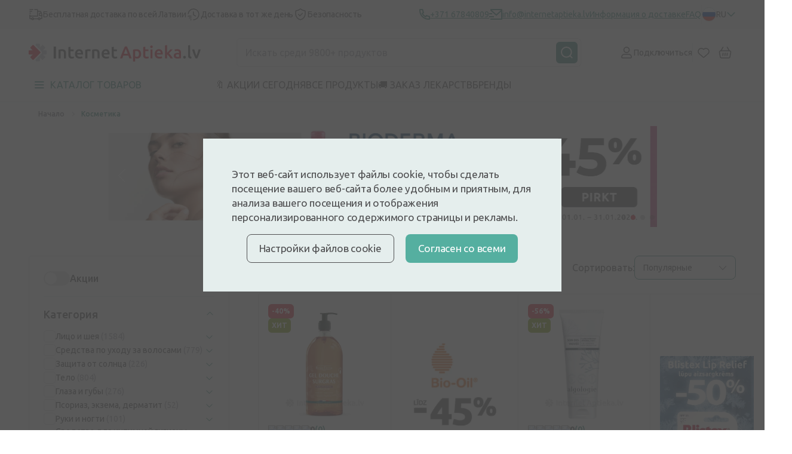

--- FILE ---
content_type: text/html; charset=UTF-8
request_url: https://internetaptieka.lv/ru/kosmetika
body_size: 72181
content:
<!DOCTYPE html>
<html lang="ru">
<head >
    <meta charset="utf-8">
    <meta name="viewport" content="width=device-width, initial-scale=1, maximum-scale=1">
    <meta http-equiv="X-UA-Compatible" content="IE=edge">
    <meta name="format-detection" content="telephone=no">
    <meta name="csrf-token" content="fv68RuBdvrlbvoV8uhWfppCFBeuUtHSzsJFaVQjH">
    <meta name="verify-paysera" content="87fee8182cd4f9ff21abfd64835d40d1">

    <script>
window.dataLayer = window.dataLayer || [];
window.dataLayer.push({"userId":null});
window.dataLayer.push({"cookie-consent":{"mandatory":false,"analytics":false,"marketing":false}});
window.dataLayer.push(["send","pageview"]);
window.dataLayer.push({"pageType":"Category"});
window.dataLayer.push({"event":"productImpressions","ecommerce":{"currencyCode":"EUR","impressions":[{"name":"BeauTerra Сандал Питательный гель для душа, 1 Л","id":"311855","price":7.34,"brand":"LABORATOIRE BEAUTERRA, адрес: 3 place Louis Renault 92500 Rueil-Malmaison, Франция, э-почта: Serviceconso.beauterra@mayoly.com","category":"Косметика","list":"Catalogue - Косметика","position":1},{"name":"ALGOLOGIE HYDRA PLUS 3 in 1 Universal Moisturising флюид, 75 мл","id":"407047","price":10.12,"brand":"ALGOLOGIE SAS, Адрес: 10 Place des Victoires, 75002 Париж, Франция: Контакты - https:\/\/www.algologie.com\/gb\/contact-us","category":"Косметика","list":"Catalogue - Косметика","position":2},{"name":"Altermed Panthenol Forte бальзам для губ SPF15, 5 мл","id":"303784","price":2.72,"brand":"Altermed Corporation a.s., Чешская Республика","category":"Косметика","list":"Catalogue - Косметика","position":3},{"name":"PAX MOLY Real Coenzyme Q10 маска для лица, 25 мл","id":"313630","price":1.1099999999999999,"brand":"Представитель ЕС, ALMON BSC SIA, адрес: Piņķi, Priedaines 19, LV2107, Латвия, электронная почта: almon.bsc@gmail.com","category":"Косметика","list":"Catalogue - Косметика","position":4},{"name":"Altermed Panthenol Forte 2% крем для рук, 100 мл","id":"303780","price":3.4400000000000004,"brand":"Altermed Corporation a.s., Чешская Республика","category":"Косметика","list":"Catalogue - Косметика","position":5},{"name":"Altermed Panthenol Forte 6% крем, 30 г","id":"303779","price":3.7300000000000004,"brand":"Altermed Corporation a.s., Чешская Республика","category":"Косметика","list":"Catalogue - Косметика","position":6},{"name":"Blistex Lip Relief защитный крем для губ, 6 г","id":"300950","price":1.7899999999999998,"brand":"Blistex Официальный дистрибьютор в Латвии: SIA Oribalt Riga, oribalt.lv, улица Дзирниеку 26, LV-2167, Марупе, Латвия, эл. почта:riga@oribalt.com","category":"Косметика","list":"Catalogue - Косметика","position":7},{"name":"Мыло дегтярное, 70 гр","id":"313021","price":1.15,"brand":"Импортер: SIA Global medicus, Рига, Kandavas iela 39, эл. почта: sergejmatvejev@inbox.lv","category":"Косметика","list":"Catalogue - Косметика","position":8},{"name":"Erne Восстанавливающая маска для лица с морским коллагеном, 22 мл","id":"406623","price":1.1000000000000003,"brand":"Erne Официальный дистрибьютор в Латвии SIA Elpis, ул. Рамулю 15, Рига, LV-1005, э-почта: sales@elpis.lv","category":"Косметика","list":"Catalogue - Косметика","position":9},{"name":"Erne Лифтинг-маска для лица с экстрактом улитки, 22 мл","id":"406624","price":1.1000000000000003,"brand":"Erne Официальный дистрибьютор в Латвии SIA Elpis, ул. Рамулю 15, Рига, LV-1005, э-почта: sales@elpis.lv","category":"Косметика","list":"Catalogue - Косметика","position":10},{"name":"PAX MOLY Витаминный восстанавливающий коллагеновый крем для рук и ногтей, 100 мл","id":"313659","price":3,"brand":"Представитель ЕС, ALMON BSC SIA, адрес: Piņķi, Priedaines 19, LV2107, Латвия, электронная почта: almon.bsc@gmail.com","category":"Косметика","list":"Catalogue - Косметика","position":11},{"name":"ISISPHARMA METRORUBORIL крем от сильного покраснения на коже, 30 мл","id":"311887","price":15.99,"brand":"ISISPHARMA FRANCE, Immeuble Le Dauphiné Part-Dieu 78, rue de la Villette 69003 Lyon, Франция, дистрибьютор в Латвии: info@remedica.lv","category":"Косметика","list":"Catalogue - Косметика","position":12},{"name":"Sebotic Ciclopiroxolamine 1.5% шампунь, 125 мл","id":"309759","price":11.840000000000002,"brand":"Galenia Biotecnologie, IT","category":"Уход за волосами","list":"Catalogue - Косметика","position":13},{"name":"PodoSept спрей для ног и обуви, 120 мл","id":"310715","price":2.87,"brand":"","category":"Косметика","list":"Catalogue - Косметика","position":14},{"name":"Biofarmacija reHAIR восстанавливающий кондиционер с биотином, 250 мл","id":"312231","price":7.580000000000002,"brand":"Произведено в ЕС по заказу UAB \"Biofarmacija\"","category":"Уход за волосами","list":"Catalogue - Косметика","position":15},{"name":"Активная сыворотка для волос с никотиновой кислотой, 100 мл","id":"313887","price":4.180000000000001,"brand":"Импортер: SIA Global medicus, Рига, Kandavas iela 39, эл. почта: sergejmatvejev@inbox.lv","category":"Уход за волосами","list":"Catalogue - Косметика","position":16},{"name":"Sudocream Multi-Expert крем, 125 г","id":"157321","price":6.589999999999999,"brand":"Merckle GmbH, Германия ","category":"Мама и ребёнок","list":"Catalogue - Косметика","position":17},{"name":"ISISPHARMA TEEN DERM  A.Z  Интенсивное средство от прыщей, 30 мл","id":"312776","price":15.64,"brand":"ISISPHARMA FRANCE, Immeuble Le Dauphiné Part-Dieu 78, rue de la Villette 69003 Lyon, Франция, дистрибьютор в Латвии: info@remedica.lv","category":"Косметика","list":"Catalogue - Косметика","position":18},{"name":"Дегтярный шампунь против перхоти, 250 мл","id":"313277","price":2.79,"brand":"Импортер: SIA Global medicus, Рига, Kandavas iela 39, эл. почта: sergejmatvejev@inbox.lv","category":"Уход за волосами","list":"Catalogue - Косметика","position":19},{"name":"Lactacyd Pharma Antibacterial антибактериальное мыло для интимной гигиены, 250 мл","id":"305462","price":6.07,"brand":" Bittner, Германия","category":"Гигиена","list":"Catalogue - Косметика","position":20},{"name":"Касторовое масло, 100 мл","id":"157654","price":2.0900000000000003,"brand":"Официальный представитель - AS Kaigert, адрес: Haigla4a, 74116, Maardu, Эстония, э-почта: kaigert@kaigert.ee","category":"Косметика","list":"Catalogue - Косметика","position":21},{"name":"Bepanthen Anti-Exem крем, 50г","id":"154685","price":10.540000000000001,"brand":"","category":"Косметика","list":"Catalogue - Косметика","position":22},{"name":"3.4.4 DSD de Luxe Capixil + Placenta Shock Лосьон для стимуляции роста волос, 100 мл","id":"305259","price":34.8,"brand":"DSD PHARM, S.L., Carrer Francia, 18A P.l. Pla de Llerona - 08520 Les Franqueses del Vallés - Барселона, Испания; электронная почта - info@dsddeluxe.com","category":"Уход за волосами","list":"Catalogue - Косметика","position":23},{"name":"Deltacrin Forte ампулы от выпадения волос, 8 мл x 10 шт.","id":"309208","price":33.339999999999996,"brand":" Biodue S.p.A., Италия","category":"Уход за волосами","list":"Catalogue - Косметика","position":24},{"name":"Vichy Anti-Perspirant 48h - Anti-Streaks дезодорант-антиперспирант Roll-On, 2x50 мл","id":"315966","price":21.44,"brand":"Vichy France CAI\/CAF 03 Vichy France TSA 75000 93584 ST OUEN CEDEX FR., э.почта: service_ee@loreal.com; service_lv@loreal.com; service_lt@loreal.com","category":"Косметика","list":"Catalogue - Косметика","position":25},{"name":"Blistex MedPlus бальзам для губ, 7 г","id":"302269","price":1.7899999999999998,"brand":"Blistex Официальный дистрибьютор в Латвии: SIA Oribalt Riga, oribalt.lv, улица Дзирниеку 26, LV-2167, Марупе, Латвия, эл. почта:riga@oribalt.com","category":"Косметика","list":"Catalogue - Косметика","position":26},{"name":"ISISPHARMA RUBORIL® Expert S крем-гель от покраснения для сухой кожи, 40 мл","id":"311889","price":13.4,"brand":"ISISPHARMA FRANCE, Immeuble Le Dauphiné Part-Dieu 78, rue de la Villette 69003 Lyon, Франция, дистрибьютор в Латвии: info@remedica.lv","category":"Косметика","list":"Catalogue - Косметика","position":27},{"name":"Erne Успокаивающая маска для лица с алоэ, 22 мл","id":"406621","price":1.1000000000000003,"brand":"Erne Официальный дистрибьютор в Латвии SIA Elpis, ул. Рамулю 15, Рига, LV-1005, э-почта: sales@elpis.lv","category":"Косметика","list":"Catalogue - Косметика","position":28},{"name":"Глицерин, 50 мл","id":"312960","price":2.49,"brand":"","category":"Косметика","list":"Catalogue - Косметика","position":29},{"name":"PAX MOLY Real Retinol маска для лица, 25 мл","id":"314058","price":1.49,"brand":"Представитель ЕС, ALMON BSC SIA, адрес: Piņķi, Priedaines 19, LV2107, Латвия, электронная почта: almon.bsc@gmail.com","category":"Косметика","list":"Catalogue - Косметика","position":30}],"checkout":{"products":[],"totalPrice":0}}});
window.dataLayer.push({"event":"promotionView","ecommerce":{"promoView":{"promotions":[{"id":"3000-3771","name":"Jan 26 Kateg. Kosmētika - Bioderma","creative":"hero_half_height","position":1,"image":"https:\/\/internetaptieka.lv\/images\/a1ca5c80-88fc-4c2c-8152-81c9843f765a_14ad0fd0ab7506e4821abc0eb794da36ba80f55838f87bb140440a8d26095aa0.webp","target":"https:\/\/internetaptieka.lv\/produktu-zimoli\/bioderma?sort=discount"},{"id":"3000-3774","name":"Jan 26 Kateg. Kosmētika - Kosmētikas zvaigznes","creative":"hero_half_height","position":2,"image":"https:\/\/internetaptieka.lv\/images\/facf1218-2955-4e37-a797-9b6a4c9f3d72_2c75b7adc6c6fdcba3afe87d204d15f8160afd3270da03546ef3640bc7a20c52.webp","target":"https:\/\/internetaptieka.lv\/piedavajumi\/kosmetikas-zvaigznes-lidz-50"},{"id":"3000-3793","name":"Jan 26 Kateg. Kosmētika - Zelta izlase","creative":"hero_half_height","position":3,"image":"https:\/\/internetaptieka.lv\/images\/10e4434b-7a93-464b-8f15-131a7115264e_cec741b35dbcd76aefd5de6c57c67ddbe166e26864c1be1347bf7e4df99b2b0d.webp","target":"https:\/\/internetaptieka.lv\/piedavajumi\/zelta-izlase"},{"id":"3000-3844","name":"Jan 26 Kateg. Kosmētika - Korff","creative":"hero_half_height","position":4,"image":"https:\/\/internetaptieka.lv\/images\/d9a171a7-79fd-48e1-8874-e391c3b179f1_94d68011848291f56331e770376d1dbd104b431575ba2ab392dc718fd94e764c.webp","target":"https:\/\/internetaptieka.lv\/produktu-zimoli\/korff?sort=discount"},{"id":3009,"name":"Jan 26 Starp. Kosmētika 2","creative":"products","position":1,"image":"https:\/\/internetaptieka.lv\/images\/ef1b1dce-204e-4e70-b27a-4196337f19ee_299e310666b8a93235e8d09459e7738d5867aa176f2cf7d5272406bae88f122d.webp","target":"https:\/\/internetaptieka.lv\/produktu-zimoli\/bio-oil?sort=discount"},{"id":3017,"name":"Jan 26 Starp. Kosmētika 4","creative":"products","position":2,"image":"https:\/\/internetaptieka.lv\/images\/dcecf31b-e437-4c3d-8fcc-9bba97edabf0_7ede4f8ce66f38274aea3d23bf2ec8f2412ea6d95c9c60abeca1c9a3d680ecc8.webp","target":"https:\/\/internetaptieka.lv\/blistex-lip-relief-cream-lupu-krems"}]}}});
</script>
<script>(function(w,d,s,l,i){w[l]=w[l]||[];w[l].push({'gtm.start':
new Date().getTime(),event:'gtm.js'});var f=d.getElementsByTagName(s)[0],
j=d.createElement(s),dl=l!='dataLayer'?'&l='+l:'';j.defer=true;j.src=
'https://www.googletagmanager.com/gtm.js?id='+i+dl;f.parentNode.insertBefore(j,f);
})(window,document,'script','dataLayer','GTM-5WKCVZF');</script>
        <script type="text/javascript">
        (() => {window.nostojs=window.nostojs||(cb => {(window.nostojs.q=window.nostojs.q||[]).push(cb);});})();
    </script>
    <script type="text/javascript">
        nostojs(api => api.setAutoLoad(false));
    </script>
    <script src="https://connect.nosto.com/include/internetaptieka-ru" async></script>
    <!-- Start VWO Async SmartCode -->
<link rel="preconnect" href=https://dev.visualwebsiteoptimizer.com />
<script type='text/javascript' id='vwoCode'>
    window._vwo_code || (function() {
        var account_id=1099851,
            version=2.1,
            settings_tolerance=2000,
            hide_element='body',
            hide_element_style = 'opacity:0 !important;filter:alpha(opacity=0) !important;background:none !important;transition:none !important;',
            /* DO NOT EDIT BELOW THIS LINE */
            f=false,w=window,d=document,v=d.querySelector('#vwoCode'),cK='_vwo_'+account_id+'_settings',cc={};try{var c=JSON.parse(localStorage.getItem('_vwo_'+account_id+'_config'));cc=c&&typeof c==='object'?c:{}}catch(e){}var stT=cc.stT==='session'?w.sessionStorage:w.localStorage;code={nonce:v&&v.nonce,library_tolerance:function(){return typeof library_tolerance!=='undefined'?library_tolerance:undefined},settings_tolerance:function(){return cc.sT||settings_tolerance},hide_element_style:function(){return'{'+(cc.hES||hide_element_style)+'}'},hide_element:function(){if(performance.getEntriesByName('first-contentful-paint')[0]){return''}return typeof cc.hE==='string'?cc.hE:hide_element},getVersion:function(){return version},finish:function(e){if(!f){f=true;var t=d.getElementById('_vis_opt_path_hides');if(t)t.parentNode.removeChild(t);if(e)(new Image).src='https://dev.visualwebsiteoptimizer.com/ee.gif?a='+account_id+e}},finished:function(){return f},addScript:function(e){var t=d.createElement('script');t.type='text/javascript';if(e.src){t.src=e.src}else{t.text=e.text}v&&t.setAttribute('nonce',v.nonce);d.getElementsByTagName('head')[0].appendChild(t)},load:function(e,t){var n=this.getSettings(),i=d.createElement('script'),r=this;t=t||{};if(n){i.textContent=n;d.getElementsByTagName('head')[0].appendChild(i);if(!w.VWO||VWO.caE){stT.removeItem(cK);r.load(e)}}else{var o=new XMLHttpRequest;o.open('GET',e,true);o.withCredentials=!t.dSC;o.responseType=t.responseType||'text';o.onload=function(){if(t.onloadCb){return t.onloadCb(o,e)}if(o.status===200||o.status===304){_vwo_code.addScript({text:o.responseText})}else{_vwo_code.finish('&e=loading_failure:'+e)}};o.onerror=function(){if(t.onerrorCb){return t.onerrorCb(e)}_vwo_code.finish('&e=loading_failure:'+e)};o.send()}},getSettings:function(){try{var e=stT.getItem(cK);if(!e){return}e=JSON.parse(e);if(Date.now()>e.e){stT.removeItem(cK);return}return e.s}catch(e){return}},init:function(){if(d.URL.indexOf('__vwo_disable__')>-1)return;var e=this.settings_tolerance();w._vwo_settings_timer=setTimeout(function(){_vwo_code.finish();stT.removeItem(cK)},e);var t;if(this.hide_element()!=='body'){t=d.createElement('style');var n=this.hide_element(),i=n?n+this.hide_element_style():'',r=d.getElementsByTagName('head')[0];t.setAttribute('id','_vis_opt_path_hides');v&&t.setAttribute('nonce',v.nonce);t.setAttribute('type','text/css');if(t.styleSheet)t.styleSheet.cssText=i;else t.appendChild(d.createTextNode(i));r.appendChild(t)}else{t=d.getElementsByTagName('head')[0];var i=d.createElement('div');i.style.cssText='z-index: 2147483647 !important;position: fixed !important;left: 0 !important;top: 0 !important;width: 100% !important;height: 100% !important;background: white !important;display: block !important;';i.setAttribute('id','_vis_opt_path_hides');i.classList.add('_vis_hide_layer');t.parentNode.insertBefore(i,t.nextSibling)}var o=window._vis_opt_url||d.URL,s='https://dev.visualwebsiteoptimizer.com/j.php?a='+account_id+'&u='+encodeURIComponent(o)+'&vn='+version;if(w.location.search.indexOf('_vwo_xhr')!==-1){this.addScript({src:s})}else{this.load(s+'&x=true')}}};w._vwo_code=code;code.init();})();
</script>
<!-- End VWO Async SmartCode -->

    <link rel="preconnect" href="https://fonts.googleapis.com">
<link rel="preconnect" href="https://fonts.gstatic.com" crossorigin>
<link href="https://fonts.googleapis.com/css2?family=Inter:wght@500;700&family=Ubuntu:ital,wght@0,300;0,400;0,500;0,700;1,300;1,400;1,500;1,700&display=swap"
      rel="stylesheet preload" as="style">

        <link href="/front/css/catalogue-page.css?id=6eee426cb32b9203e5d8314896735947" rel="stylesheet preload" as="style"/>
    
    <link rel="icon" type="image/png" sizes="32x32" href="/favicon-32x32.png">
<link rel="icon" type="image/png" sizes="16x16" href="/favicon-16x16.png">
                        <title>Косметика, лечебная косметика | InternetAptieka.lv</title>
<meta name="description" content="Средства для ухода за кожей, эко-косметика, лечебная косметика. БЫСТРАЯ БЕСПЛАТНАЯ ДОСТАВКА. Выгодные цены от крупнейшей интернет-аптеки в Латвии.">

                
    <script type="application/ld+json">[{"@context":"https:\/\/schema.org","@type":"WebSite","name":"InternetAptieka.lv","url":"https:\/\/internetaptieka.lv"},{"@context":"https:\/\/schema.org","@type":"BreadcrumbList","itemListElement":[{"@type":"ListItem","position":1,"name":"Начало","item":{"@type":"Thing","@id":"https:\/\/internetaptieka.lv\/ru"}},{"@type":"ListItem","position":2,"name":"Косметика"}]},{"@context":"https:\/\/schema.org","@type":"ItemList","url":"https:\/\/internetaptieka.lv\/ru\/kosmetika","numberOfItems":3731,"itemListElement":[{"@type":"ListItem","position":1,"item":{"@type":"Product","name":"BeauTerra Сандал Питательный гель для душа, 1 Л","url":"https:\/\/internetaptieka.lv\/ru\/beauterra-sandalkoka-seviski-bagatigs-dusas-gels-ar-bio-olivellu-6783","sku":"311855","gtin13":"3401360148239","image":"https:\/\/internetaptieka.lv\/images\/cc37e7d3-2b0f-4c97-a036-0a4e3792e977_f694972038679f94a1175fabbd32a35e35c205e5fac15ccafcae3787662a4c4e.webp","description":"Питательный гель для душа с ароматом сандала и оливкового масла. Ежедневно очищает кожу тела и лица, а также волосы. 90% натуральных ингредиентов. Подходит для всей семьи, включая детей от 3 лет.","brand":{"@type":"Brand","name":"BeauTerra"},"offers":[{"@type":"Offer","price":12.24,"priceCurrency":"EUR","priceValidUntil":"2027-01-26T16:58:34+02:00","url":"https:\/\/internetaptieka.lv\/ru\/beauterra-sandalkoka-seviski-bagatigs-dusas-gels-ar-bio-olivellu-6783","shippingDetails":{"@type":"OfferShippingDetails","shippingRate":{"@type":"MonetaryAmount","value":0,"currency":"EUR"},"shippingDestination":{"@type":"DefinedRegion","addressCountry":"LV"},"deliveryTime":{"@type":"ShippingDeliveryTime","handlingTime":{"@type":"QuantitativeValue","minValue":0,"maxValue":1,"unitCode":"DAY"},"transitTime":{"@type":"QuantitativeValue","minValue":0,"maxValue":1,"unitCode":"DAY"}}},"hasMerchantReturnPolicy":{"@type":"MerchantReturnPolicy","applicableCountry":"LV","returnPolicyCategory":"https:\/\/schema.org\/MerchantReturnFiniteReturnWindow","merchantReturnDays":14,"returnMethod":"https:\/\/schema.org\/ReturnByMail","returnFees":"https:\/\/schema.org\/FreeReturn"},"availability":"https:\/\/schema.org\/InStock"},{"@type":"Offer","price":7.34,"priceCurrency":"EUR","priceValidUntil":"2026-01-31 23:59:59","url":"https:\/\/internetaptieka.lv\/ru\/beauterra-sandalkoka-seviski-bagatigs-dusas-gels-ar-bio-olivellu-6783","shippingDetails":{"@type":"OfferShippingDetails","shippingRate":{"@type":"MonetaryAmount","value":0,"currency":"EUR"},"shippingDestination":{"@type":"DefinedRegion","addressCountry":"LV"},"deliveryTime":{"@type":"ShippingDeliveryTime","handlingTime":{"@type":"QuantitativeValue","minValue":0,"maxValue":1,"unitCode":"DAY"},"transitTime":{"@type":"QuantitativeValue","minValue":0,"maxValue":1,"unitCode":"DAY"}}},"hasMerchantReturnPolicy":{"@type":"MerchantReturnPolicy","applicableCountry":"LV","returnPolicyCategory":"https:\/\/schema.org\/MerchantReturnFiniteReturnWindow","merchantReturnDays":14,"returnMethod":"https:\/\/schema.org\/ReturnByMail","returnFees":"https:\/\/schema.org\/FreeReturn"},"availability":"https:\/\/schema.org\/InStock"}]}},{"@type":"ListItem","position":2,"item":{"@type":"Product","name":"ALGOLOGIE HYDRA PLUS 3 in 1 Universal Moisturising флюид, 75 мл","url":"https:\/\/internetaptieka.lv\/ru\/algologie-hydra-plus-3-in-1-universal-moisturising-fliuid","sku":"407047","gtin13":"3700244621265","image":"https:\/\/internetaptieka.lv\/images\/8611ad30-d579-44a5-813e-71f51183437f_af4b4edef65b340d2b9f579240feb338b22198c57e69117323c3ebf3fc4214cd.webp","description":"Универсальный увлажняющий флюид 3 в 1.","brand":{"@type":"Brand","name":"ALGOLOGIE"},"offers":[{"@type":"Offer","price":23,"priceCurrency":"EUR","priceValidUntil":"2027-01-26T16:58:34+02:00","url":"https:\/\/internetaptieka.lv\/ru\/algologie-hydra-plus-3-in-1-universal-moisturising-fliuid","shippingDetails":{"@type":"OfferShippingDetails","shippingRate":{"@type":"MonetaryAmount","value":0,"currency":"EUR"},"shippingDestination":{"@type":"DefinedRegion","addressCountry":"LV"},"deliveryTime":{"@type":"ShippingDeliveryTime","handlingTime":{"@type":"QuantitativeValue","minValue":0,"maxValue":1,"unitCode":"DAY"},"transitTime":{"@type":"QuantitativeValue","minValue":0,"maxValue":1,"unitCode":"DAY"}}},"hasMerchantReturnPolicy":{"@type":"MerchantReturnPolicy","applicableCountry":"LV","returnPolicyCategory":"https:\/\/schema.org\/MerchantReturnFiniteReturnWindow","merchantReturnDays":14,"returnMethod":"https:\/\/schema.org\/ReturnByMail","returnFees":"https:\/\/schema.org\/FreeReturn"},"availability":"https:\/\/schema.org\/InStock"},{"@type":"Offer","price":10.12,"priceCurrency":"EUR","priceValidUntil":"2026-01-31 23:59:59","url":"https:\/\/internetaptieka.lv\/ru\/algologie-hydra-plus-3-in-1-universal-moisturising-fliuid","shippingDetails":{"@type":"OfferShippingDetails","shippingRate":{"@type":"MonetaryAmount","value":0,"currency":"EUR"},"shippingDestination":{"@type":"DefinedRegion","addressCountry":"LV"},"deliveryTime":{"@type":"ShippingDeliveryTime","handlingTime":{"@type":"QuantitativeValue","minValue":0,"maxValue":1,"unitCode":"DAY"},"transitTime":{"@type":"QuantitativeValue","minValue":0,"maxValue":1,"unitCode":"DAY"}}},"hasMerchantReturnPolicy":{"@type":"MerchantReturnPolicy","applicableCountry":"LV","returnPolicyCategory":"https:\/\/schema.org\/MerchantReturnFiniteReturnWindow","merchantReturnDays":14,"returnMethod":"https:\/\/schema.org\/ReturnByMail","returnFees":"https:\/\/schema.org\/FreeReturn"},"availability":"https:\/\/schema.org\/InStock"}]}},{"@type":"ListItem","position":3,"item":{"@type":"Product","name":"Altermed Panthenol Forte бальзам для губ SPF15, 5 мл","url":"https:\/\/internetaptieka.lv\/ru\/balzam-dlya-gub-panthenol-forte","sku":"303784","gtin13":"8594060891286","image":"https:\/\/internetaptieka.lv\/images\/b724291d-53ca-42fc-b95c-9c3be5ae7982_ecb2e4137e99407bb8b3326038992066b6c7dd3ba08b4c9f5060a3a67c056d7d.webp","description":"Бальзам для губ Altermed Panthenol 5 мл. Бальзам для губ с SPF15, с D-пантенолом и &beta;-каротином эффективно питает сухие и потрескавшиеся губы. Пантенол обладает сильным увлажняющим действием, он также действует как противовоспалительное средство, ускоряет заживление ран и уменьшает раздражение. Витамин Е нейтрализует свободные радикалы, ускоряющие старение кожи.","brand":{"@type":"Brand","name":"Altermed"},"offers":[{"@type":"Offer","price":5.44,"priceCurrency":"EUR","priceValidUntil":"2027-01-26T16:58:34+02:00","url":"https:\/\/internetaptieka.lv\/ru\/balzam-dlya-gub-panthenol-forte","shippingDetails":{"@type":"OfferShippingDetails","shippingRate":{"@type":"MonetaryAmount","value":0,"currency":"EUR"},"shippingDestination":{"@type":"DefinedRegion","addressCountry":"LV"},"deliveryTime":{"@type":"ShippingDeliveryTime","handlingTime":{"@type":"QuantitativeValue","minValue":0,"maxValue":1,"unitCode":"DAY"},"transitTime":{"@type":"QuantitativeValue","minValue":0,"maxValue":1,"unitCode":"DAY"}}},"hasMerchantReturnPolicy":{"@type":"MerchantReturnPolicy","applicableCountry":"LV","returnPolicyCategory":"https:\/\/schema.org\/MerchantReturnFiniteReturnWindow","merchantReturnDays":14,"returnMethod":"https:\/\/schema.org\/ReturnByMail","returnFees":"https:\/\/schema.org\/FreeReturn"},"availability":"https:\/\/schema.org\/InStock"},{"@type":"Offer","price":2.72,"priceCurrency":"EUR","priceValidUntil":"2026-01-31 23:59:59","url":"https:\/\/internetaptieka.lv\/ru\/balzam-dlya-gub-panthenol-forte","shippingDetails":{"@type":"OfferShippingDetails","shippingRate":{"@type":"MonetaryAmount","value":0,"currency":"EUR"},"shippingDestination":{"@type":"DefinedRegion","addressCountry":"LV"},"deliveryTime":{"@type":"ShippingDeliveryTime","handlingTime":{"@type":"QuantitativeValue","minValue":0,"maxValue":1,"unitCode":"DAY"},"transitTime":{"@type":"QuantitativeValue","minValue":0,"maxValue":1,"unitCode":"DAY"}}},"hasMerchantReturnPolicy":{"@type":"MerchantReturnPolicy","applicableCountry":"LV","returnPolicyCategory":"https:\/\/schema.org\/MerchantReturnFiniteReturnWindow","merchantReturnDays":14,"returnMethod":"https:\/\/schema.org\/ReturnByMail","returnFees":"https:\/\/schema.org\/FreeReturn"},"availability":"https:\/\/schema.org\/InStock"}],"review":{"@type":"Review","author":{"@type":"Person","name":"Sandra Gozēna-Kepinska"},"datePublished":"2025-11-23T13:44:48+02:00","reviewBody":"Patīkama konsistence, smarža un kopjoša sajūta!- Kopš atklāju šo, man beidzot ir savs iecienītākais lūpu balzāms :)","reviewRating":{"@type":"Rating","ratingValue":5,"bestRating":5,"worstRating":1}},"aggregateRating":{"@type":"AggregateRating","ratingValue":5,"ratingCount":8,"bestRating":5,"worstRating":1}}},{"@type":"ListItem","position":4,"item":{"@type":"Product","name":"PAX MOLY Real Coenzyme Q10 маска для лица, 25 мл","url":"https:\/\/internetaptieka.lv\/ru\/pax-moly-real-coenzyme-q10-maska-dlya-lica","sku":"313630","gtin13":"8809547411797","image":"https:\/\/internetaptieka.lv\/images\/459187db-5c55-4a95-a93f-ccde9d64239f_f04aee35e1617cd89d65ef77f6fa75b2fbc0c3d928ca7d0be83ec2228af8dc79.webp","description":"Придает эластичность и энергию уставшей коже, вызванной внешними раздражителями, и восстанавливает жизненную силу кожи. Кроме того, благодаря запатентованному составу из натуральных фруктовых смесей, она обладает антиоксидантным и антивозрастным действием и помогает сделать кожу здоровой.","brand":{"@type":"Brand","name":"PAX MOLY"},"offers":[{"@type":"Offer","price":1.39,"priceCurrency":"EUR","priceValidUntil":"2027-01-26T16:58:34+02:00","url":"https:\/\/internetaptieka.lv\/ru\/pax-moly-real-coenzyme-q10-maska-dlya-lica","shippingDetails":{"@type":"OfferShippingDetails","shippingRate":{"@type":"MonetaryAmount","value":0,"currency":"EUR"},"shippingDestination":{"@type":"DefinedRegion","addressCountry":"LV"},"deliveryTime":{"@type":"ShippingDeliveryTime","handlingTime":{"@type":"QuantitativeValue","minValue":0,"maxValue":1,"unitCode":"DAY"},"transitTime":{"@type":"QuantitativeValue","minValue":0,"maxValue":1,"unitCode":"DAY"}}},"hasMerchantReturnPolicy":{"@type":"MerchantReturnPolicy","applicableCountry":"LV","returnPolicyCategory":"https:\/\/schema.org\/MerchantReturnFiniteReturnWindow","merchantReturnDays":14,"returnMethod":"https:\/\/schema.org\/ReturnByMail","returnFees":"https:\/\/schema.org\/FreeReturn"},"availability":"https:\/\/schema.org\/InStock"},{"@type":"Offer","price":1.11,"priceCurrency":"EUR","priceValidUntil":"2026-01-31 23:59:59","url":"https:\/\/internetaptieka.lv\/ru\/pax-moly-real-coenzyme-q10-maska-dlya-lica","shippingDetails":{"@type":"OfferShippingDetails","shippingRate":{"@type":"MonetaryAmount","value":0,"currency":"EUR"},"shippingDestination":{"@type":"DefinedRegion","addressCountry":"LV"},"deliveryTime":{"@type":"ShippingDeliveryTime","handlingTime":{"@type":"QuantitativeValue","minValue":0,"maxValue":1,"unitCode":"DAY"},"transitTime":{"@type":"QuantitativeValue","minValue":0,"maxValue":1,"unitCode":"DAY"}}},"hasMerchantReturnPolicy":{"@type":"MerchantReturnPolicy","applicableCountry":"LV","returnPolicyCategory":"https:\/\/schema.org\/MerchantReturnFiniteReturnWindow","merchantReturnDays":14,"returnMethod":"https:\/\/schema.org\/ReturnByMail","returnFees":"https:\/\/schema.org\/FreeReturn"},"availability":"https:\/\/schema.org\/InStock"}],"review":{"@type":"Review","author":{"@type":"Person","name":"Sintija"},"datePublished":"2024-10-15T09:41:02+03:00","reviewBody":"Labs risinājums  situācijās, ja kaut kur jāiet un āda izskatās nogurusi un nespodra.  Pēc 15-20 minūšu paturēšanas, āda izskatās kā pēc pastaigas svaigā gaisā- starojoša un pabarota. Lielisks rezultāts par piedāvāto cenu.","reviewRating":{"@type":"Rating","ratingValue":5,"bestRating":5,"worstRating":1}},"aggregateRating":{"@type":"AggregateRating","ratingValue":5,"ratingCount":5,"bestRating":5,"worstRating":1}}},{"@type":"ListItem","position":5,"item":{"@type":"Product","name":"Altermed Panthenol Forte 2% крем для рук, 100 мл","url":"https:\/\/internetaptieka.lv\/ru\/krem-dlya-ruk-panthenol-forte-2","sku":"303780","gtin13":"8594060890227","image":"https:\/\/internetaptieka.lv\/images\/fd30496b-81c2-46f0-8cf6-e357bc097731_3268eb1bc9c3eb66d804babbb847daa5319d32f222001debd6ddf73086ab3991.webp","description":"Для повседневного ухода за кожей. Защитный и восстанавливающий крем для рук с аллантоином, витамином Е, маслом авокадо и высоким содержанием D - пантенола.","brand":{"@type":"Brand","name":"Altermed"},"offers":[{"@type":"Offer","price":5.74,"priceCurrency":"EUR","priceValidUntil":"2027-01-26T16:58:34+02:00","url":"https:\/\/internetaptieka.lv\/ru\/krem-dlya-ruk-panthenol-forte-2","shippingDetails":{"@type":"OfferShippingDetails","shippingRate":{"@type":"MonetaryAmount","value":0,"currency":"EUR"},"shippingDestination":{"@type":"DefinedRegion","addressCountry":"LV"},"deliveryTime":{"@type":"ShippingDeliveryTime","handlingTime":{"@type":"QuantitativeValue","minValue":0,"maxValue":1,"unitCode":"DAY"},"transitTime":{"@type":"QuantitativeValue","minValue":0,"maxValue":1,"unitCode":"DAY"}}},"hasMerchantReturnPolicy":{"@type":"MerchantReturnPolicy","applicableCountry":"LV","returnPolicyCategory":"https:\/\/schema.org\/MerchantReturnFiniteReturnWindow","merchantReturnDays":14,"returnMethod":"https:\/\/schema.org\/ReturnByMail","returnFees":"https:\/\/schema.org\/FreeReturn"},"availability":"https:\/\/schema.org\/InStock"},{"@type":"Offer","price":3.44,"priceCurrency":"EUR","priceValidUntil":"2026-01-31 23:59:59","url":"https:\/\/internetaptieka.lv\/ru\/krem-dlya-ruk-panthenol-forte-2","shippingDetails":{"@type":"OfferShippingDetails","shippingRate":{"@type":"MonetaryAmount","value":0,"currency":"EUR"},"shippingDestination":{"@type":"DefinedRegion","addressCountry":"LV"},"deliveryTime":{"@type":"ShippingDeliveryTime","handlingTime":{"@type":"QuantitativeValue","minValue":0,"maxValue":1,"unitCode":"DAY"},"transitTime":{"@type":"QuantitativeValue","minValue":0,"maxValue":1,"unitCode":"DAY"}}},"hasMerchantReturnPolicy":{"@type":"MerchantReturnPolicy","applicableCountry":"LV","returnPolicyCategory":"https:\/\/schema.org\/MerchantReturnFiniteReturnWindow","merchantReturnDays":14,"returnMethod":"https:\/\/schema.org\/ReturnByMail","returnFees":"https:\/\/schema.org\/FreeReturn"},"availability":"https:\/\/schema.org\/InStock"}],"review":{"@type":"Review","author":{"@type":"Person","name":"Solvita Abramovica"},"datePublished":"2025-01-21T09:39:37+02:00","reviewBody":"Paldies!","reviewRating":{"@type":"Rating","ratingValue":5,"bestRating":5,"worstRating":1}},"aggregateRating":{"@type":"AggregateRating","ratingValue":5,"ratingCount":4,"bestRating":5,"worstRating":1}}},{"@type":"ListItem","position":6,"item":{"@type":"Product","name":"Altermed Panthenol Forte 6% крем, 30 г","url":"https:\/\/internetaptieka.lv\/ru\/krem-panthenol-forte-6","sku":"303779","gtin13":"8594060890159","image":"https:\/\/internetaptieka.lv\/images\/69459076-cf87-42b7-a556-2bc59b28e7ab_b01e908ff2da566cc8cb79475ef76f24705332678cb42aa2398ab028b76f6856.webp","description":"Крем Panthenol Forte 6%. Крем с высоким содержанием D-пантенола, комплексом витаминов A, E, F и аллантоином. Предназначен для раздраженной или усталой кожи, а также для повседневного использования при жирной и проблемной коже. Комплекс витаминов A, E, F защищает клеточные мембраны от окисления и свободных радикалов, и вместе с D-пантенолом обладает","brand":{"@type":"Brand","name":"Altermed"},"offers":[{"@type":"Offer","price":5.74,"priceCurrency":"EUR","priceValidUntil":"2027-01-26T16:58:34+02:00","url":"https:\/\/internetaptieka.lv\/ru\/krem-panthenol-forte-6","shippingDetails":{"@type":"OfferShippingDetails","shippingRate":{"@type":"MonetaryAmount","value":0,"currency":"EUR"},"shippingDestination":{"@type":"DefinedRegion","addressCountry":"LV"},"deliveryTime":{"@type":"ShippingDeliveryTime","handlingTime":{"@type":"QuantitativeValue","minValue":0,"maxValue":1,"unitCode":"DAY"},"transitTime":{"@type":"QuantitativeValue","minValue":0,"maxValue":1,"unitCode":"DAY"}}},"hasMerchantReturnPolicy":{"@type":"MerchantReturnPolicy","applicableCountry":"LV","returnPolicyCategory":"https:\/\/schema.org\/MerchantReturnFiniteReturnWindow","merchantReturnDays":14,"returnMethod":"https:\/\/schema.org\/ReturnByMail","returnFees":"https:\/\/schema.org\/FreeReturn"},"availability":"https:\/\/schema.org\/InStock"},{"@type":"Offer","price":3.73,"priceCurrency":"EUR","priceValidUntil":"2026-01-31 23:59:59","url":"https:\/\/internetaptieka.lv\/ru\/krem-panthenol-forte-6","shippingDetails":{"@type":"OfferShippingDetails","shippingRate":{"@type":"MonetaryAmount","value":0,"currency":"EUR"},"shippingDestination":{"@type":"DefinedRegion","addressCountry":"LV"},"deliveryTime":{"@type":"ShippingDeliveryTime","handlingTime":{"@type":"QuantitativeValue","minValue":0,"maxValue":1,"unitCode":"DAY"},"transitTime":{"@type":"QuantitativeValue","minValue":0,"maxValue":1,"unitCode":"DAY"}}},"hasMerchantReturnPolicy":{"@type":"MerchantReturnPolicy","applicableCountry":"LV","returnPolicyCategory":"https:\/\/schema.org\/MerchantReturnFiniteReturnWindow","merchantReturnDays":14,"returnMethod":"https:\/\/schema.org\/ReturnByMail","returnFees":"https:\/\/schema.org\/FreeReturn"},"availability":"https:\/\/schema.org\/InStock"}],"review":{"@type":"Review","author":{"@type":"Person","name":"Laima Līduma"},"datePublished":"2023-04-12T08:54:31+03:00","reviewRating":{"@type":"Rating","ratingValue":5,"bestRating":5,"worstRating":1}},"aggregateRating":{"@type":"AggregateRating","ratingValue":5,"ratingCount":1,"bestRating":5,"worstRating":1}}},{"@type":"ListItem","position":7,"item":{"@type":"Product","name":"Blistex Lip Relief защитный крем для губ, 6 г","url":"https:\/\/internetaptieka.lv\/ru\/zashchitnyy-krem-dlya-gub-blistex-lip-relief-cream","sku":"300950","gtin13":"7047510006217","image":"https:\/\/internetaptieka.lv\/images\/5c63d886-7e6c-466a-93e7-c0246186a565_fbde66441989026d41ce002d442761052f88d77d235acc36359f5fd14eb3e378.webp","description":"Врач для твоих губ! Лечит трещины в коже губ; Уменьшает боль, вызванный герпесом; Успокаивает, исцеляет и глубоко увлажняет; Защищает сухие, потрескавшиеся и обгоревшие на солнце губы; Придает ощущение свежести.","brand":{"@type":"Brand","name":"Blistex"},"offers":[{"@type":"Offer","price":3.59,"priceCurrency":"EUR","priceValidUntil":"2027-01-26T16:58:34+02:00","url":"https:\/\/internetaptieka.lv\/ru\/zashchitnyy-krem-dlya-gub-blistex-lip-relief-cream","shippingDetails":{"@type":"OfferShippingDetails","shippingRate":{"@type":"MonetaryAmount","value":0,"currency":"EUR"},"shippingDestination":{"@type":"DefinedRegion","addressCountry":"LV"},"deliveryTime":{"@type":"ShippingDeliveryTime","handlingTime":{"@type":"QuantitativeValue","minValue":0,"maxValue":1,"unitCode":"DAY"},"transitTime":{"@type":"QuantitativeValue","minValue":0,"maxValue":1,"unitCode":"DAY"}}},"hasMerchantReturnPolicy":{"@type":"MerchantReturnPolicy","applicableCountry":"LV","returnPolicyCategory":"https:\/\/schema.org\/MerchantReturnFiniteReturnWindow","merchantReturnDays":14,"returnMethod":"https:\/\/schema.org\/ReturnByMail","returnFees":"https:\/\/schema.org\/FreeReturn"},"availability":"https:\/\/schema.org\/InStock"},{"@type":"Offer","price":1.79,"priceCurrency":"EUR","priceValidUntil":"2026-01-31 23:59:59","url":"https:\/\/internetaptieka.lv\/ru\/zashchitnyy-krem-dlya-gub-blistex-lip-relief-cream","shippingDetails":{"@type":"OfferShippingDetails","shippingRate":{"@type":"MonetaryAmount","value":0,"currency":"EUR"},"shippingDestination":{"@type":"DefinedRegion","addressCountry":"LV"},"deliveryTime":{"@type":"ShippingDeliveryTime","handlingTime":{"@type":"QuantitativeValue","minValue":0,"maxValue":1,"unitCode":"DAY"},"transitTime":{"@type":"QuantitativeValue","minValue":0,"maxValue":1,"unitCode":"DAY"}}},"hasMerchantReturnPolicy":{"@type":"MerchantReturnPolicy","applicableCountry":"LV","returnPolicyCategory":"https:\/\/schema.org\/MerchantReturnFiniteReturnWindow","merchantReturnDays":14,"returnMethod":"https:\/\/schema.org\/ReturnByMail","returnFees":"https:\/\/schema.org\/FreeReturn"},"availability":"https:\/\/schema.org\/InStock"}],"review":{"@type":"Review","author":{"@type":"Person","name":"Katrīna Gailuma"},"datePublished":"2023-12-04T08:43:56+02:00","reviewRating":{"@type":"Rating","ratingValue":5,"bestRating":5,"worstRating":1}},"aggregateRating":{"@type":"AggregateRating","ratingValue":5,"ratingCount":2,"bestRating":5,"worstRating":1}}},{"@type":"ListItem","position":8,"item":{"@type":"Product","name":"Мыло дегтярное, 70 гр","url":"https:\/\/internetaptieka.lv\/ru\/mylo-degtyarnoe","sku":"313021","gtin13":"8588006037074","image":"https:\/\/internetaptieka.lv\/images\/3712a5e6-51a3-4f96-9586-37d4b84127be_860e1db58ee6afaaac0a6ffce7f7dab7ae8b70dda6b20538259ee54bd454a8de.webp","description":"Только для наружного применения.","offers":[{"@type":"Offer","price":1.65,"priceCurrency":"EUR","priceValidUntil":"2027-01-26T16:58:34+02:00","url":"https:\/\/internetaptieka.lv\/ru\/mylo-degtyarnoe","shippingDetails":{"@type":"OfferShippingDetails","shippingRate":{"@type":"MonetaryAmount","value":0,"currency":"EUR"},"shippingDestination":{"@type":"DefinedRegion","addressCountry":"LV"},"deliveryTime":{"@type":"ShippingDeliveryTime","handlingTime":{"@type":"QuantitativeValue","minValue":0,"maxValue":1,"unitCode":"DAY"},"transitTime":{"@type":"QuantitativeValue","minValue":0,"maxValue":1,"unitCode":"DAY"}}},"hasMerchantReturnPolicy":{"@type":"MerchantReturnPolicy","applicableCountry":"LV","returnPolicyCategory":"https:\/\/schema.org\/MerchantReturnFiniteReturnWindow","merchantReturnDays":14,"returnMethod":"https:\/\/schema.org\/ReturnByMail","returnFees":"https:\/\/schema.org\/FreeReturn"},"availability":"https:\/\/schema.org\/InStock"},{"@type":"Offer","price":1.15,"priceCurrency":"EUR","priceValidUntil":"2026-01-31 23:59:59","url":"https:\/\/internetaptieka.lv\/ru\/mylo-degtyarnoe","shippingDetails":{"@type":"OfferShippingDetails","shippingRate":{"@type":"MonetaryAmount","value":0,"currency":"EUR"},"shippingDestination":{"@type":"DefinedRegion","addressCountry":"LV"},"deliveryTime":{"@type":"ShippingDeliveryTime","handlingTime":{"@type":"QuantitativeValue","minValue":0,"maxValue":1,"unitCode":"DAY"},"transitTime":{"@type":"QuantitativeValue","minValue":0,"maxValue":1,"unitCode":"DAY"}}},"hasMerchantReturnPolicy":{"@type":"MerchantReturnPolicy","applicableCountry":"LV","returnPolicyCategory":"https:\/\/schema.org\/MerchantReturnFiniteReturnWindow","merchantReturnDays":14,"returnMethod":"https:\/\/schema.org\/ReturnByMail","returnFees":"https:\/\/schema.org\/FreeReturn"},"availability":"https:\/\/schema.org\/InStock"}],"review":{"@type":"Review","author":{"@type":"Person","name":"Iveta Sadinova"},"datePublished":"2025-02-24T08:47:55+02:00","reviewBody":"vel nav lietots","reviewRating":{"@type":"Rating","ratingValue":5,"bestRating":5,"worstRating":1}},"aggregateRating":{"@type":"AggregateRating","ratingValue":5,"ratingCount":2,"bestRating":5,"worstRating":1}}},{"@type":"ListItem","position":9,"item":{"@type":"Product","name":"Erne Восстанавливающая маска для лица с морским коллагеном, 22 мл","url":"https:\/\/internetaptieka.lv\/ru\/erne-vosstanavlivaiushhaia-maska-dlia-lica-s-morskim-kollagenom","sku":"406623","gtin13":"5905386460873","image":"https:\/\/internetaptieka.lv\/images\/0ba1c4af-006e-4eec-9745-df702e2502df_a012beb9584edf1f48e715dc25673fa064946a51d8aaf609eac0631ef861c958.webp","description":"Восстанавливающая маска для лица с морским коллагеном.","brand":{"@type":"Brand","name":"Erne"},"offers":[{"@type":"Offer","price":2.24,"priceCurrency":"EUR","priceValidUntil":"2027-01-26T16:58:34+02:00","url":"https:\/\/internetaptieka.lv\/ru\/erne-vosstanavlivaiushhaia-maska-dlia-lica-s-morskim-kollagenom","shippingDetails":{"@type":"OfferShippingDetails","shippingRate":{"@type":"MonetaryAmount","value":0,"currency":"EUR"},"shippingDestination":{"@type":"DefinedRegion","addressCountry":"LV"},"deliveryTime":{"@type":"ShippingDeliveryTime","handlingTime":{"@type":"QuantitativeValue","minValue":0,"maxValue":1,"unitCode":"DAY"},"transitTime":{"@type":"QuantitativeValue","minValue":0,"maxValue":1,"unitCode":"DAY"}}},"hasMerchantReturnPolicy":{"@type":"MerchantReturnPolicy","applicableCountry":"LV","returnPolicyCategory":"https:\/\/schema.org\/MerchantReturnFiniteReturnWindow","merchantReturnDays":14,"returnMethod":"https:\/\/schema.org\/ReturnByMail","returnFees":"https:\/\/schema.org\/FreeReturn"},"availability":"https:\/\/schema.org\/InStock"},{"@type":"Offer","price":1.1,"priceCurrency":"EUR","priceValidUntil":"2026-01-31 23:59:59","url":"https:\/\/internetaptieka.lv\/ru\/erne-vosstanavlivaiushhaia-maska-dlia-lica-s-morskim-kollagenom","shippingDetails":{"@type":"OfferShippingDetails","shippingRate":{"@type":"MonetaryAmount","value":0,"currency":"EUR"},"shippingDestination":{"@type":"DefinedRegion","addressCountry":"LV"},"deliveryTime":{"@type":"ShippingDeliveryTime","handlingTime":{"@type":"QuantitativeValue","minValue":0,"maxValue":1,"unitCode":"DAY"},"transitTime":{"@type":"QuantitativeValue","minValue":0,"maxValue":1,"unitCode":"DAY"}}},"hasMerchantReturnPolicy":{"@type":"MerchantReturnPolicy","applicableCountry":"LV","returnPolicyCategory":"https:\/\/schema.org\/MerchantReturnFiniteReturnWindow","merchantReturnDays":14,"returnMethod":"https:\/\/schema.org\/ReturnByMail","returnFees":"https:\/\/schema.org\/FreeReturn"},"availability":"https:\/\/schema.org\/InStock"}]}},{"@type":"ListItem","position":10,"item":{"@type":"Product","name":"Erne Лифтинг-маска для лица с экстрактом улитки, 22 мл","url":"https:\/\/internetaptieka.lv\/ru\/erne-lifting-maska-dlia-lica-s-ekstraktom-ulitki","sku":"406624","gtin13":"5905386460859","image":"https:\/\/internetaptieka.lv\/images\/4794ab8c-7a42-4f3c-88b1-ba1a63e318a6_ffc92322871ed309ab1583746064f5067e36dd0a02426570b65e47c7544b2300.webp","description":"Лифтинг-маска для лица с экстрактом улитки.","brand":{"@type":"Brand","name":"Erne"},"offers":[{"@type":"Offer","price":2.24,"priceCurrency":"EUR","priceValidUntil":"2027-01-26T16:58:34+02:00","url":"https:\/\/internetaptieka.lv\/ru\/erne-lifting-maska-dlia-lica-s-ekstraktom-ulitki","shippingDetails":{"@type":"OfferShippingDetails","shippingRate":{"@type":"MonetaryAmount","value":0,"currency":"EUR"},"shippingDestination":{"@type":"DefinedRegion","addressCountry":"LV"},"deliveryTime":{"@type":"ShippingDeliveryTime","handlingTime":{"@type":"QuantitativeValue","minValue":0,"maxValue":1,"unitCode":"DAY"},"transitTime":{"@type":"QuantitativeValue","minValue":0,"maxValue":1,"unitCode":"DAY"}}},"hasMerchantReturnPolicy":{"@type":"MerchantReturnPolicy","applicableCountry":"LV","returnPolicyCategory":"https:\/\/schema.org\/MerchantReturnFiniteReturnWindow","merchantReturnDays":14,"returnMethod":"https:\/\/schema.org\/ReturnByMail","returnFees":"https:\/\/schema.org\/FreeReturn"},"availability":"https:\/\/schema.org\/InStock"},{"@type":"Offer","price":1.1,"priceCurrency":"EUR","priceValidUntil":"2026-01-31 23:59:59","url":"https:\/\/internetaptieka.lv\/ru\/erne-lifting-maska-dlia-lica-s-ekstraktom-ulitki","shippingDetails":{"@type":"OfferShippingDetails","shippingRate":{"@type":"MonetaryAmount","value":0,"currency":"EUR"},"shippingDestination":{"@type":"DefinedRegion","addressCountry":"LV"},"deliveryTime":{"@type":"ShippingDeliveryTime","handlingTime":{"@type":"QuantitativeValue","minValue":0,"maxValue":1,"unitCode":"DAY"},"transitTime":{"@type":"QuantitativeValue","minValue":0,"maxValue":1,"unitCode":"DAY"}}},"hasMerchantReturnPolicy":{"@type":"MerchantReturnPolicy","applicableCountry":"LV","returnPolicyCategory":"https:\/\/schema.org\/MerchantReturnFiniteReturnWindow","merchantReturnDays":14,"returnMethod":"https:\/\/schema.org\/ReturnByMail","returnFees":"https:\/\/schema.org\/FreeReturn"},"availability":"https:\/\/schema.org\/InStock"}]}},{"@type":"ListItem","position":11,"item":{"@type":"Product","name":"PAX MOLY Витаминный восстанавливающий коллагеновый крем для рук и ногтей, 100 мл","url":"https:\/\/internetaptieka.lv\/ru\/pax-moly-vitaminnyi-vosstanavlivayushhii-kollagenovyi-krem-dlya-ruk-i-nogtei","sku":"313659","gtin13":"8809547411810","image":"https:\/\/internetaptieka.lv\/images\/76963966-4a3e-400b-b42f-470049491ebd_a60b3d7eaff96b636828170b55bedb6f12d94d0716e6dd49f70a76d4479bf545.webp","description":"Содержит гидролизованный коллаген и витамины для увлажнения сухой кожи рук и смягчения потрескавшихся рук и ногтей.&nbsp;","brand":{"@type":"Brand","name":"PAX MOLY"},"offers":[{"@type":"Offer","price":4.29,"priceCurrency":"EUR","priceValidUntil":"2027-01-26T16:58:34+02:00","url":"https:\/\/internetaptieka.lv\/ru\/pax-moly-vitaminnyi-vosstanavlivayushhii-kollagenovyi-krem-dlya-ruk-i-nogtei","shippingDetails":{"@type":"OfferShippingDetails","shippingRate":{"@type":"MonetaryAmount","value":0,"currency":"EUR"},"shippingDestination":{"@type":"DefinedRegion","addressCountry":"LV"},"deliveryTime":{"@type":"ShippingDeliveryTime","handlingTime":{"@type":"QuantitativeValue","minValue":0,"maxValue":1,"unitCode":"DAY"},"transitTime":{"@type":"QuantitativeValue","minValue":0,"maxValue":1,"unitCode":"DAY"}}},"hasMerchantReturnPolicy":{"@type":"MerchantReturnPolicy","applicableCountry":"LV","returnPolicyCategory":"https:\/\/schema.org\/MerchantReturnFiniteReturnWindow","merchantReturnDays":14,"returnMethod":"https:\/\/schema.org\/ReturnByMail","returnFees":"https:\/\/schema.org\/FreeReturn"},"availability":"https:\/\/schema.org\/InStock"},{"@type":"Offer","price":3,"priceCurrency":"EUR","priceValidUntil":"2026-01-31 23:59:59","url":"https:\/\/internetaptieka.lv\/ru\/pax-moly-vitaminnyi-vosstanavlivayushhii-kollagenovyi-krem-dlya-ruk-i-nogtei","shippingDetails":{"@type":"OfferShippingDetails","shippingRate":{"@type":"MonetaryAmount","value":0,"currency":"EUR"},"shippingDestination":{"@type":"DefinedRegion","addressCountry":"LV"},"deliveryTime":{"@type":"ShippingDeliveryTime","handlingTime":{"@type":"QuantitativeValue","minValue":0,"maxValue":1,"unitCode":"DAY"},"transitTime":{"@type":"QuantitativeValue","minValue":0,"maxValue":1,"unitCode":"DAY"}}},"hasMerchantReturnPolicy":{"@type":"MerchantReturnPolicy","applicableCountry":"LV","returnPolicyCategory":"https:\/\/schema.org\/MerchantReturnFiniteReturnWindow","merchantReturnDays":14,"returnMethod":"https:\/\/schema.org\/ReturnByMail","returnFees":"https:\/\/schema.org\/FreeReturn"},"availability":"https:\/\/schema.org\/InStock"}],"review":{"@type":"Review","author":{"@type":"Person","name":"Agnija Helde"},"datePublished":"2025-09-25T10:30:13+03:00","reviewRating":{"@type":"Rating","ratingValue":5,"bestRating":5,"worstRating":1}},"aggregateRating":{"@type":"AggregateRating","ratingValue":5,"ratingCount":10,"bestRating":5,"worstRating":1}}},{"@type":"ListItem","position":12,"item":{"@type":"Product","name":"ISISPHARMA METRORUBORIL крем от сильного покраснения на коже, 30 мл","url":"https:\/\/internetaptieka.lv\/ru\/isispharma-metroruboril-az-krems-smagam-apsartumam-ar-15-azelainskabi","sku":"311887","gtin13":"3760269770225","image":"https:\/\/internetaptieka.lv\/images\/8ce82b0e-9944-42ff-92f3-f02bdc86fac9_151b009079362693bee6785941d4e16cdaf6abcc5d3e92f6f6a5531415aee66e.webp","description":"Покраснение, дискомфорт и сыпь? Предотвратите вспышки на коже лица с помощью METRORUBORIL® A.Z., который содержит запатентованный успокаивающий кожу комплекс β-CALM® и чистую 15% азелаиновую кислоту. Покраснение значительно уменьшается за 4 недели, так как его активные ингредиенты воздействуют на все факторы, вызывающие покраснение. Кожа успокаивается, а тон становится более ровным.","brand":{"@type":"Brand","name":"ISISPHARMA"},"offers":[{"@type":"Offer","price":22.84,"priceCurrency":"EUR","priceValidUntil":"2027-01-26T16:58:34+02:00","url":"https:\/\/internetaptieka.lv\/ru\/isispharma-metroruboril-az-krems-smagam-apsartumam-ar-15-azelainskabi","shippingDetails":{"@type":"OfferShippingDetails","shippingRate":{"@type":"MonetaryAmount","value":0,"currency":"EUR"},"shippingDestination":{"@type":"DefinedRegion","addressCountry":"LV"},"deliveryTime":{"@type":"ShippingDeliveryTime","handlingTime":{"@type":"QuantitativeValue","minValue":0,"maxValue":1,"unitCode":"DAY"},"transitTime":{"@type":"QuantitativeValue","minValue":0,"maxValue":1,"unitCode":"DAY"}}},"hasMerchantReturnPolicy":{"@type":"MerchantReturnPolicy","applicableCountry":"LV","returnPolicyCategory":"https:\/\/schema.org\/MerchantReturnFiniteReturnWindow","merchantReturnDays":14,"returnMethod":"https:\/\/schema.org\/ReturnByMail","returnFees":"https:\/\/schema.org\/FreeReturn"},"availability":"https:\/\/schema.org\/InStock"},{"@type":"Offer","price":15.99,"priceCurrency":"EUR","priceValidUntil":"2026-01-31 23:59:59","url":"https:\/\/internetaptieka.lv\/ru\/isispharma-metroruboril-az-krems-smagam-apsartumam-ar-15-azelainskabi","shippingDetails":{"@type":"OfferShippingDetails","shippingRate":{"@type":"MonetaryAmount","value":0,"currency":"EUR"},"shippingDestination":{"@type":"DefinedRegion","addressCountry":"LV"},"deliveryTime":{"@type":"ShippingDeliveryTime","handlingTime":{"@type":"QuantitativeValue","minValue":0,"maxValue":1,"unitCode":"DAY"},"transitTime":{"@type":"QuantitativeValue","minValue":0,"maxValue":1,"unitCode":"DAY"}}},"hasMerchantReturnPolicy":{"@type":"MerchantReturnPolicy","applicableCountry":"LV","returnPolicyCategory":"https:\/\/schema.org\/MerchantReturnFiniteReturnWindow","merchantReturnDays":14,"returnMethod":"https:\/\/schema.org\/ReturnByMail","returnFees":"https:\/\/schema.org\/FreeReturn"},"availability":"https:\/\/schema.org\/InStock"}],"review":{"@type":"Review","author":{"@type":"Person","name":"svetlana Buņina"},"datePublished":"2025-11-23T13:44:41+02:00","reviewRating":{"@type":"Rating","ratingValue":5,"bestRating":5,"worstRating":1}},"aggregateRating":{"@type":"AggregateRating","ratingValue":5,"ratingCount":6,"bestRating":5,"worstRating":1}}},{"@type":"ListItem","position":13,"item":{"@type":"Product","name":"Sebotic Ciclopiroxolamine 1.5% шампунь, 125 мл","url":"https:\/\/internetaptieka.lv\/ru\/sebotic-ciclopiroxolamine-15-shampun-125-ml","sku":"309759","gtin13":"8032622260885","image":"https:\/\/internetaptieka.lv\/images\/0493b21a-c32b-4861-ac99-670b6e8b9a32_1f214d062175abd74a24a489406dc01e57b876675b9cf7d1f711f779db75e28b.webp","description":"Шампунь подходит для жирных волос. Справляется с пилингом кожи головы, лица и тела. Успокаивает раздражение и зуд и одновременно регулирует секрецию кожного сала.","brand":{"@type":"Brand","name":"Galenia Skin Care"},"offers":[{"@type":"Offer","price":16.44,"priceCurrency":"EUR","priceValidUntil":"2027-01-26T16:58:34+02:00","url":"https:\/\/internetaptieka.lv\/ru\/sebotic-ciclopiroxolamine-15-shampun-125-ml","shippingDetails":{"@type":"OfferShippingDetails","shippingRate":{"@type":"MonetaryAmount","value":0,"currency":"EUR"},"shippingDestination":{"@type":"DefinedRegion","addressCountry":"LV"},"deliveryTime":{"@type":"ShippingDeliveryTime","handlingTime":{"@type":"QuantitativeValue","minValue":0,"maxValue":1,"unitCode":"DAY"},"transitTime":{"@type":"QuantitativeValue","minValue":0,"maxValue":1,"unitCode":"DAY"}}},"hasMerchantReturnPolicy":{"@type":"MerchantReturnPolicy","applicableCountry":"LV","returnPolicyCategory":"https:\/\/schema.org\/MerchantReturnFiniteReturnWindow","merchantReturnDays":14,"returnMethod":"https:\/\/schema.org\/ReturnByMail","returnFees":"https:\/\/schema.org\/FreeReturn"},"availability":"https:\/\/schema.org\/InStock"},{"@type":"Offer","price":11.84,"priceCurrency":"EUR","priceValidUntil":"2026-01-31 23:59:59","url":"https:\/\/internetaptieka.lv\/ru\/sebotic-ciclopiroxolamine-15-shampun-125-ml","shippingDetails":{"@type":"OfferShippingDetails","shippingRate":{"@type":"MonetaryAmount","value":0,"currency":"EUR"},"shippingDestination":{"@type":"DefinedRegion","addressCountry":"LV"},"deliveryTime":{"@type":"ShippingDeliveryTime","handlingTime":{"@type":"QuantitativeValue","minValue":0,"maxValue":1,"unitCode":"DAY"},"transitTime":{"@type":"QuantitativeValue","minValue":0,"maxValue":1,"unitCode":"DAY"}}},"hasMerchantReturnPolicy":{"@type":"MerchantReturnPolicy","applicableCountry":"LV","returnPolicyCategory":"https:\/\/schema.org\/MerchantReturnFiniteReturnWindow","merchantReturnDays":14,"returnMethod":"https:\/\/schema.org\/ReturnByMail","returnFees":"https:\/\/schema.org\/FreeReturn"},"availability":"https:\/\/schema.org\/InStock"}],"review":{"@type":"Review","author":{"@type":"Person","name":"Jolanta Hotčenkova"},"datePublished":"2025-01-22T13:45:46+02:00","reviewBody":"Ļoti labs šampūns.","reviewRating":{"@type":"Rating","ratingValue":5,"bestRating":5,"worstRating":1}},"aggregateRating":{"@type":"AggregateRating","ratingValue":5,"ratingCount":3,"bestRating":5,"worstRating":1}}},{"@type":"ListItem","position":14,"item":{"@type":"Product","name":"PodoSept спрей для ног и обуви, 120 мл","url":"https:\/\/internetaptieka.lv\/ru\/podosept-sprey-dlya-nog-i-obuvi","sku":"310715","gtin13":"4750507007502","image":"https:\/\/internetaptieka.lv\/images\/023a4dd2-0c42-4652-8c25-4a11eca77890_6efc204aab707d37fbf900b420c3ef3e42820857b5ffee9c0a03f19fc73c4d2f.webp","description":"Эффективная профилактика грибка стопы. Дезинфицирующее средство с содержанием спиртов с хлорэксидином для эффективной дезинфекции стоп и обуви.","offers":[{"@type":"Offer","price":4.79,"priceCurrency":"EUR","priceValidUntil":"2027-01-26T16:58:34+02:00","url":"https:\/\/internetaptieka.lv\/ru\/podosept-sprey-dlya-nog-i-obuvi","shippingDetails":{"@type":"OfferShippingDetails","shippingRate":{"@type":"MonetaryAmount","value":0,"currency":"EUR"},"shippingDestination":{"@type":"DefinedRegion","addressCountry":"LV"},"deliveryTime":{"@type":"ShippingDeliveryTime","handlingTime":{"@type":"QuantitativeValue","minValue":0,"maxValue":1,"unitCode":"DAY"},"transitTime":{"@type":"QuantitativeValue","minValue":0,"maxValue":1,"unitCode":"DAY"}}},"hasMerchantReturnPolicy":{"@type":"MerchantReturnPolicy","applicableCountry":"LV","returnPolicyCategory":"https:\/\/schema.org\/MerchantReturnFiniteReturnWindow","merchantReturnDays":14,"returnMethod":"https:\/\/schema.org\/ReturnByMail","returnFees":"https:\/\/schema.org\/FreeReturn"},"availability":"https:\/\/schema.org\/InStock"},{"@type":"Offer","price":2.87,"priceCurrency":"EUR","priceValidUntil":"2026-01-31 23:59:59","url":"https:\/\/internetaptieka.lv\/ru\/podosept-sprey-dlya-nog-i-obuvi","shippingDetails":{"@type":"OfferShippingDetails","shippingRate":{"@type":"MonetaryAmount","value":0,"currency":"EUR"},"shippingDestination":{"@type":"DefinedRegion","addressCountry":"LV"},"deliveryTime":{"@type":"ShippingDeliveryTime","handlingTime":{"@type":"QuantitativeValue","minValue":0,"maxValue":1,"unitCode":"DAY"},"transitTime":{"@type":"QuantitativeValue","minValue":0,"maxValue":1,"unitCode":"DAY"}}},"hasMerchantReturnPolicy":{"@type":"MerchantReturnPolicy","applicableCountry":"LV","returnPolicyCategory":"https:\/\/schema.org\/MerchantReturnFiniteReturnWindow","merchantReturnDays":14,"returnMethod":"https:\/\/schema.org\/ReturnByMail","returnFees":"https:\/\/schema.org\/FreeReturn"},"availability":"https:\/\/schema.org\/InStock"}],"review":{"@type":"Review","author":{"@type":"Person","name":"Dagnis Dindonis"},"datePublished":"2024-02-22T10:30:28+02:00","reviewBody":"Ir labs","reviewRating":{"@type":"Rating","ratingValue":5,"bestRating":5,"worstRating":1}},"aggregateRating":{"@type":"AggregateRating","ratingValue":5,"ratingCount":2,"bestRating":5,"worstRating":1}}},{"@type":"ListItem","position":15,"item":{"@type":"Product","name":"Biofarmacija reHAIR восстанавливающий кондиционер с биотином, 250 мл","url":"https:\/\/internetaptieka.lv\/ru\/rehair-vosstanavlivayushhii-kondicioner-s-biotinom","sku":"312231","gtin13":"8436572546042","image":"https:\/\/internetaptieka.lv\/images\/54dccd9b-1356-4f6e-9295-1aebfe546347_04f9a956174e6057f71971f3630f31f01fce12aaf56b67ba7289b96acee2bc53.webp","description":"Благодаря уникальному составу, в который входит биотин, гиалуроновая кислота, органическое гранатовое и касторовое масло, растительные экстракты и кератин, кондиционер reHAIR обеспечивает здоровье, сияние волос и защиту от неблагоприятного воздействия.","brand":{"@type":"Brand","name":"Biofarmacija"},"offers":[{"@type":"Offer","price":18.94,"priceCurrency":"EUR","priceValidUntil":"2027-01-26T16:58:34+02:00","url":"https:\/\/internetaptieka.lv\/ru\/rehair-vosstanavlivayushhii-kondicioner-s-biotinom","shippingDetails":{"@type":"OfferShippingDetails","shippingRate":{"@type":"MonetaryAmount","value":0,"currency":"EUR"},"shippingDestination":{"@type":"DefinedRegion","addressCountry":"LV"},"deliveryTime":{"@type":"ShippingDeliveryTime","handlingTime":{"@type":"QuantitativeValue","minValue":0,"maxValue":1,"unitCode":"DAY"},"transitTime":{"@type":"QuantitativeValue","minValue":0,"maxValue":1,"unitCode":"DAY"}}},"hasMerchantReturnPolicy":{"@type":"MerchantReturnPolicy","applicableCountry":"LV","returnPolicyCategory":"https:\/\/schema.org\/MerchantReturnFiniteReturnWindow","merchantReturnDays":14,"returnMethod":"https:\/\/schema.org\/ReturnByMail","returnFees":"https:\/\/schema.org\/FreeReturn"},"availability":"https:\/\/schema.org\/InStock"},{"@type":"Offer","price":7.58,"priceCurrency":"EUR","priceValidUntil":"2026-01-31 23:59:59","url":"https:\/\/internetaptieka.lv\/ru\/rehair-vosstanavlivayushhii-kondicioner-s-biotinom","shippingDetails":{"@type":"OfferShippingDetails","shippingRate":{"@type":"MonetaryAmount","value":0,"currency":"EUR"},"shippingDestination":{"@type":"DefinedRegion","addressCountry":"LV"},"deliveryTime":{"@type":"ShippingDeliveryTime","handlingTime":{"@type":"QuantitativeValue","minValue":0,"maxValue":1,"unitCode":"DAY"},"transitTime":{"@type":"QuantitativeValue","minValue":0,"maxValue":1,"unitCode":"DAY"}}},"hasMerchantReturnPolicy":{"@type":"MerchantReturnPolicy","applicableCountry":"LV","returnPolicyCategory":"https:\/\/schema.org\/MerchantReturnFiniteReturnWindow","merchantReturnDays":14,"returnMethod":"https:\/\/schema.org\/ReturnByMail","returnFees":"https:\/\/schema.org\/FreeReturn"},"availability":"https:\/\/schema.org\/InStock"}]}},{"@type":"ListItem","position":16,"item":{"@type":"Product","name":"Активная сыворотка для волос с никотиновой кислотой, 100 мл","url":"https:\/\/internetaptieka.lv\/ru\/aktivnaya-syvorotka-dlya-volos-s-nikotinovoi-kislotoi","sku":"313887","gtin13":"4820183472946","image":"https:\/\/internetaptieka.lv\/images\/626daeac-c09f-4814-9689-96adbc5b9501_397acc26eca7411589047396d3ee395b6127b23472d45f2ef835a854b1e17bee.webp","description":"Для стимулирования роста волос.","offers":[{"@type":"Offer","price":5.23,"priceCurrency":"EUR","priceValidUntil":"2027-01-26T16:58:34+02:00","url":"https:\/\/internetaptieka.lv\/ru\/aktivnaya-syvorotka-dlya-volos-s-nikotinovoi-kislotoi","shippingDetails":{"@type":"OfferShippingDetails","shippingRate":{"@type":"MonetaryAmount","value":0,"currency":"EUR"},"shippingDestination":{"@type":"DefinedRegion","addressCountry":"LV"},"deliveryTime":{"@type":"ShippingDeliveryTime","handlingTime":{"@type":"QuantitativeValue","minValue":0,"maxValue":1,"unitCode":"DAY"},"transitTime":{"@type":"QuantitativeValue","minValue":0,"maxValue":1,"unitCode":"DAY"}}},"hasMerchantReturnPolicy":{"@type":"MerchantReturnPolicy","applicableCountry":"LV","returnPolicyCategory":"https:\/\/schema.org\/MerchantReturnFiniteReturnWindow","merchantReturnDays":14,"returnMethod":"https:\/\/schema.org\/ReturnByMail","returnFees":"https:\/\/schema.org\/FreeReturn"},"availability":"https:\/\/schema.org\/InStock"},{"@type":"Offer","price":4.18,"priceCurrency":"EUR","priceValidUntil":"2026-01-31 23:59:59","url":"https:\/\/internetaptieka.lv\/ru\/aktivnaya-syvorotka-dlya-volos-s-nikotinovoi-kislotoi","shippingDetails":{"@type":"OfferShippingDetails","shippingRate":{"@type":"MonetaryAmount","value":0,"currency":"EUR"},"shippingDestination":{"@type":"DefinedRegion","addressCountry":"LV"},"deliveryTime":{"@type":"ShippingDeliveryTime","handlingTime":{"@type":"QuantitativeValue","minValue":0,"maxValue":1,"unitCode":"DAY"},"transitTime":{"@type":"QuantitativeValue","minValue":0,"maxValue":1,"unitCode":"DAY"}}},"hasMerchantReturnPolicy":{"@type":"MerchantReturnPolicy","applicableCountry":"LV","returnPolicyCategory":"https:\/\/schema.org\/MerchantReturnFiniteReturnWindow","merchantReturnDays":14,"returnMethod":"https:\/\/schema.org\/ReturnByMail","returnFees":"https:\/\/schema.org\/FreeReturn"},"availability":"https:\/\/schema.org\/InStock"}]}},{"@type":"ListItem","position":17,"item":{"@type":"Product","name":"Sudocream Multi-Expert крем, 125 г","url":"https:\/\/internetaptieka.lv\/ru\/sudocream-multi-expert-krem","sku":"157321","gtin13":"4030096122665","image":"https:\/\/internetaptieka.lv\/images\/947d754c-98e9-4981-bb04-6e937cebe763_690df7dee424124dda92734720b6607b2a99c587e87a36fac76b70ba2adcc7d0.webp","description":"Судокрем Защитный крем Мульти-Эксперт.\r\n&bull; Для лечения и профилактики кожи.\r\n&bull; Дерматит, вызванный подгузниками.\r\n&bull; Ссадины на коже.\r\n&bull; Дерматит у взрослых при недержании мочи.\r\n&bull;Для защиты кожи по краям ран.","brand":{"@type":"Brand","name":"Sudocrem"},"offers":[{"@type":"Offer","price":8.79,"priceCurrency":"EUR","priceValidUntil":"2027-01-26T16:58:34+02:00","url":"https:\/\/internetaptieka.lv\/ru\/sudocream-multi-expert-krem","shippingDetails":{"@type":"OfferShippingDetails","shippingRate":{"@type":"MonetaryAmount","value":0,"currency":"EUR"},"shippingDestination":{"@type":"DefinedRegion","addressCountry":"LV"},"deliveryTime":{"@type":"ShippingDeliveryTime","handlingTime":{"@type":"QuantitativeValue","minValue":0,"maxValue":1,"unitCode":"DAY"},"transitTime":{"@type":"QuantitativeValue","minValue":0,"maxValue":1,"unitCode":"DAY"}}},"hasMerchantReturnPolicy":{"@type":"MerchantReturnPolicy","applicableCountry":"LV","returnPolicyCategory":"https:\/\/schema.org\/MerchantReturnFiniteReturnWindow","merchantReturnDays":14,"returnMethod":"https:\/\/schema.org\/ReturnByMail","returnFees":"https:\/\/schema.org\/FreeReturn"},"availability":"https:\/\/schema.org\/InStock"},{"@type":"Offer","price":6.59,"priceCurrency":"EUR","priceValidUntil":"2026-01-31 23:59:59","url":"https:\/\/internetaptieka.lv\/ru\/sudocream-multi-expert-krem","shippingDetails":{"@type":"OfferShippingDetails","shippingRate":{"@type":"MonetaryAmount","value":0,"currency":"EUR"},"shippingDestination":{"@type":"DefinedRegion","addressCountry":"LV"},"deliveryTime":{"@type":"ShippingDeliveryTime","handlingTime":{"@type":"QuantitativeValue","minValue":0,"maxValue":1,"unitCode":"DAY"},"transitTime":{"@type":"QuantitativeValue","minValue":0,"maxValue":1,"unitCode":"DAY"}}},"hasMerchantReturnPolicy":{"@type":"MerchantReturnPolicy","applicableCountry":"LV","returnPolicyCategory":"https:\/\/schema.org\/MerchantReturnFiniteReturnWindow","merchantReturnDays":14,"returnMethod":"https:\/\/schema.org\/ReturnByMail","returnFees":"https:\/\/schema.org\/FreeReturn"},"availability":"https:\/\/schema.org\/InStock"}],"review":{"@type":"Review","author":{"@type":"Person","name":"Oksana Matvejeva"},"datePublished":"2025-11-19T12:42:51+02:00","reviewRating":{"@type":"Rating","ratingValue":5,"bestRating":5,"worstRating":1}},"aggregateRating":{"@type":"AggregateRating","ratingValue":5,"ratingCount":1,"bestRating":5,"worstRating":1}}},{"@type":"ListItem","position":18,"item":{"@type":"Product","name":"ISISPHARMA TEEN DERM  A.Z  Интенсивное средство от прыщей, 30 мл","url":"https:\/\/internetaptieka.lv\/ru\/isispharma-teen-derm-intensivnoe-sredstvo-ot-pryshhei","sku":"312776","gtin13":"3760269770942","image":"https:\/\/internetaptieka.lv\/images\/9363eb49-6dac-45b2-8c60-a4b60e5d0ee2_969171d8731c4df8db0dd6b09ce3e0e548d16bc38b122317f887e748a013ea3e.webp","description":"Интенсивное лечение тяжелых форм акне на лице и пигментных пятен, вызванных акне. Он содержит 15% азелаиновой кислоты и запатентованный успокаивающий комплекс, который обеспечивает значительное улучшение внешнего вида и самочувствия кожи уже через 5 дней использования. Также подходит для подростков и беременных женщин.","brand":{"@type":"Brand","name":"ISISPHARMA"},"offers":[{"@type":"Offer","price":22.34,"priceCurrency":"EUR","priceValidUntil":"2027-01-26T16:58:34+02:00","url":"https:\/\/internetaptieka.lv\/ru\/isispharma-teen-derm-intensivnoe-sredstvo-ot-pryshhei","shippingDetails":{"@type":"OfferShippingDetails","shippingRate":{"@type":"MonetaryAmount","value":0,"currency":"EUR"},"shippingDestination":{"@type":"DefinedRegion","addressCountry":"LV"},"deliveryTime":{"@type":"ShippingDeliveryTime","handlingTime":{"@type":"QuantitativeValue","minValue":0,"maxValue":1,"unitCode":"DAY"},"transitTime":{"@type":"QuantitativeValue","minValue":0,"maxValue":1,"unitCode":"DAY"}}},"hasMerchantReturnPolicy":{"@type":"MerchantReturnPolicy","applicableCountry":"LV","returnPolicyCategory":"https:\/\/schema.org\/MerchantReturnFiniteReturnWindow","merchantReturnDays":14,"returnMethod":"https:\/\/schema.org\/ReturnByMail","returnFees":"https:\/\/schema.org\/FreeReturn"},"availability":"https:\/\/schema.org\/InStock"},{"@type":"Offer","price":15.64,"priceCurrency":"EUR","priceValidUntil":"2026-01-31 23:59:59","url":"https:\/\/internetaptieka.lv\/ru\/isispharma-teen-derm-intensivnoe-sredstvo-ot-pryshhei","shippingDetails":{"@type":"OfferShippingDetails","shippingRate":{"@type":"MonetaryAmount","value":0,"currency":"EUR"},"shippingDestination":{"@type":"DefinedRegion","addressCountry":"LV"},"deliveryTime":{"@type":"ShippingDeliveryTime","handlingTime":{"@type":"QuantitativeValue","minValue":0,"maxValue":1,"unitCode":"DAY"},"transitTime":{"@type":"QuantitativeValue","minValue":0,"maxValue":1,"unitCode":"DAY"}}},"hasMerchantReturnPolicy":{"@type":"MerchantReturnPolicy","applicableCountry":"LV","returnPolicyCategory":"https:\/\/schema.org\/MerchantReturnFiniteReturnWindow","merchantReturnDays":14,"returnMethod":"https:\/\/schema.org\/ReturnByMail","returnFees":"https:\/\/schema.org\/FreeReturn"},"availability":"https:\/\/schema.org\/InStock"}],"review":{"@type":"Review","author":{"@type":"Person","name":"Aleksandra Droznuka"},"datePublished":"2024-09-09T09:56:13+03:00","reviewRating":{"@type":"Rating","ratingValue":5,"bestRating":5,"worstRating":1}},"aggregateRating":{"@type":"AggregateRating","ratingValue":5,"ratingCount":4,"bestRating":5,"worstRating":1}}},{"@type":"ListItem","position":19,"item":{"@type":"Product","name":"Дегтярный шампунь против перхоти, 250 мл","url":"https:\/\/internetaptieka.lv\/ru\/degtyarnyi-sampun-protiv-perxoti","sku":"313277","gtin13":"4823015915413","image":"https:\/\/internetaptieka.lv\/images\/6388e677-22f2-4396-88de-40879f4e0aa2_62386f34beb623b619b707f6258670c89f8fc81e301c98123a7175d86910ee23.webp","description":"Шампунь подарит вашим волосам красоту и здоровье.","offers":[{"@type":"Offer","price":3.99,"priceCurrency":"EUR","priceValidUntil":"2027-01-26T16:58:34+02:00","url":"https:\/\/internetaptieka.lv\/ru\/degtyarnyi-sampun-protiv-perxoti","shippingDetails":{"@type":"OfferShippingDetails","shippingRate":{"@type":"MonetaryAmount","value":0,"currency":"EUR"},"shippingDestination":{"@type":"DefinedRegion","addressCountry":"LV"},"deliveryTime":{"@type":"ShippingDeliveryTime","handlingTime":{"@type":"QuantitativeValue","minValue":0,"maxValue":1,"unitCode":"DAY"},"transitTime":{"@type":"QuantitativeValue","minValue":0,"maxValue":1,"unitCode":"DAY"}}},"hasMerchantReturnPolicy":{"@type":"MerchantReturnPolicy","applicableCountry":"LV","returnPolicyCategory":"https:\/\/schema.org\/MerchantReturnFiniteReturnWindow","merchantReturnDays":14,"returnMethod":"https:\/\/schema.org\/ReturnByMail","returnFees":"https:\/\/schema.org\/FreeReturn"},"availability":"https:\/\/schema.org\/InStock"},{"@type":"Offer","price":2.79,"priceCurrency":"EUR","priceValidUntil":"2026-01-31 23:59:59","url":"https:\/\/internetaptieka.lv\/ru\/degtyarnyi-sampun-protiv-perxoti","shippingDetails":{"@type":"OfferShippingDetails","shippingRate":{"@type":"MonetaryAmount","value":0,"currency":"EUR"},"shippingDestination":{"@type":"DefinedRegion","addressCountry":"LV"},"deliveryTime":{"@type":"ShippingDeliveryTime","handlingTime":{"@type":"QuantitativeValue","minValue":0,"maxValue":1,"unitCode":"DAY"},"transitTime":{"@type":"QuantitativeValue","minValue":0,"maxValue":1,"unitCode":"DAY"}}},"hasMerchantReturnPolicy":{"@type":"MerchantReturnPolicy","applicableCountry":"LV","returnPolicyCategory":"https:\/\/schema.org\/MerchantReturnFiniteReturnWindow","merchantReturnDays":14,"returnMethod":"https:\/\/schema.org\/ReturnByMail","returnFees":"https:\/\/schema.org\/FreeReturn"},"availability":"https:\/\/schema.org\/InStock"}],"review":{"@type":"Review","author":{"@type":"Person","name":"Zane Pokidova"},"datePublished":"2024-02-18T17:28:23+02:00","reviewRating":{"@type":"Rating","ratingValue":5,"bestRating":5,"worstRating":1}},"aggregateRating":{"@type":"AggregateRating","ratingValue":5,"ratingCount":2,"bestRating":5,"worstRating":1}}},{"@type":"ListItem","position":20,"item":{"@type":"Product","name":"Lactacyd Pharma Antibacterial антибактериальное мыло для интимной гигиены, 250 мл","url":"https:\/\/internetaptieka.lv\/ru\/lactacyd-pharma-mylo-dlya-intimnoy-gigieny","sku":"305462","gtin13":"5391520948015","image":"https:\/\/internetaptieka.lv\/images\/8261e595-f426-4fd5-b9e6-29cedcf94152_bfa0e54502a29d63f25ce73f04a7bdda67aba066dc5871fd1048713776f6f270.webp","description":"Помогает избежать бактериальных инфекций и неприятного аромата: во время беременности и послеродового периода, во время менструации, после занятий спортом. Обогащен антисептическим тимьяном.","brand":{"@type":"Brand","name":"Lactacyd"},"offers":[{"@type":"Offer","price":13.49,"priceCurrency":"EUR","priceValidUntil":"2027-01-26T16:58:34+02:00","url":"https:\/\/internetaptieka.lv\/ru\/lactacyd-pharma-mylo-dlya-intimnoy-gigieny","shippingDetails":{"@type":"OfferShippingDetails","shippingRate":{"@type":"MonetaryAmount","value":0,"currency":"EUR"},"shippingDestination":{"@type":"DefinedRegion","addressCountry":"LV"},"deliveryTime":{"@type":"ShippingDeliveryTime","handlingTime":{"@type":"QuantitativeValue","minValue":0,"maxValue":1,"unitCode":"DAY"},"transitTime":{"@type":"QuantitativeValue","minValue":0,"maxValue":1,"unitCode":"DAY"}}},"hasMerchantReturnPolicy":{"@type":"MerchantReturnPolicy","applicableCountry":"LV","returnPolicyCategory":"https:\/\/schema.org\/MerchantReturnFiniteReturnWindow","merchantReturnDays":14,"returnMethod":"https:\/\/schema.org\/ReturnByMail","returnFees":"https:\/\/schema.org\/FreeReturn"},"availability":"https:\/\/schema.org\/InStock"},{"@type":"Offer","price":6.07,"priceCurrency":"EUR","priceValidUntil":"2026-01-31 23:59:59","url":"https:\/\/internetaptieka.lv\/ru\/lactacyd-pharma-mylo-dlya-intimnoy-gigieny","shippingDetails":{"@type":"OfferShippingDetails","shippingRate":{"@type":"MonetaryAmount","value":0,"currency":"EUR"},"shippingDestination":{"@type":"DefinedRegion","addressCountry":"LV"},"deliveryTime":{"@type":"ShippingDeliveryTime","handlingTime":{"@type":"QuantitativeValue","minValue":0,"maxValue":1,"unitCode":"DAY"},"transitTime":{"@type":"QuantitativeValue","minValue":0,"maxValue":1,"unitCode":"DAY"}}},"hasMerchantReturnPolicy":{"@type":"MerchantReturnPolicy","applicableCountry":"LV","returnPolicyCategory":"https:\/\/schema.org\/MerchantReturnFiniteReturnWindow","merchantReturnDays":14,"returnMethod":"https:\/\/schema.org\/ReturnByMail","returnFees":"https:\/\/schema.org\/FreeReturn"},"availability":"https:\/\/schema.org\/InStock"}]}},{"@type":"ListItem","position":21,"item":{"@type":"Product","name":"Касторовое масло, 100 мл","url":"https:\/\/internetaptieka.lv\/ru\/kastorovoe-maslo-2755","sku":"157654","gtin13":"4751033500109","image":"https:\/\/internetaptieka.lv\/images\/6657e904-97f7-4759-901a-4e62b4bd94e0_35a1cf82f3728d0820836c9545387a596e4c46e595c6d39f51387860bc418363.webp","description":"Касторовое масло со смягчающим действием.","offers":[{"@type":"Offer","price":3.49,"priceCurrency":"EUR","priceValidUntil":"2027-01-26T16:58:34+02:00","url":"https:\/\/internetaptieka.lv\/ru\/kastorovoe-maslo-2755","shippingDetails":{"@type":"OfferShippingDetails","shippingRate":{"@type":"MonetaryAmount","value":0,"currency":"EUR"},"shippingDestination":{"@type":"DefinedRegion","addressCountry":"LV"},"deliveryTime":{"@type":"ShippingDeliveryTime","handlingTime":{"@type":"QuantitativeValue","minValue":0,"maxValue":1,"unitCode":"DAY"},"transitTime":{"@type":"QuantitativeValue","minValue":0,"maxValue":1,"unitCode":"DAY"}}},"hasMerchantReturnPolicy":{"@type":"MerchantReturnPolicy","applicableCountry":"LV","returnPolicyCategory":"https:\/\/schema.org\/MerchantReturnFiniteReturnWindow","merchantReturnDays":14,"returnMethod":"https:\/\/schema.org\/ReturnByMail","returnFees":"https:\/\/schema.org\/FreeReturn"},"availability":"https:\/\/schema.org\/InStock"},{"@type":"Offer","price":2.09,"priceCurrency":"EUR","priceValidUntil":"2026-01-31 23:59:59","url":"https:\/\/internetaptieka.lv\/ru\/kastorovoe-maslo-2755","shippingDetails":{"@type":"OfferShippingDetails","shippingRate":{"@type":"MonetaryAmount","value":0,"currency":"EUR"},"shippingDestination":{"@type":"DefinedRegion","addressCountry":"LV"},"deliveryTime":{"@type":"ShippingDeliveryTime","handlingTime":{"@type":"QuantitativeValue","minValue":0,"maxValue":1,"unitCode":"DAY"},"transitTime":{"@type":"QuantitativeValue","minValue":0,"maxValue":1,"unitCode":"DAY"}}},"hasMerchantReturnPolicy":{"@type":"MerchantReturnPolicy","applicableCountry":"LV","returnPolicyCategory":"https:\/\/schema.org\/MerchantReturnFiniteReturnWindow","merchantReturnDays":14,"returnMethod":"https:\/\/schema.org\/ReturnByMail","returnFees":"https:\/\/schema.org\/FreeReturn"},"availability":"https:\/\/schema.org\/InStock"}],"review":{"@type":"Review","author":{"@type":"Person","name":"Jeļena Žurakovska"},"datePublished":"2025-08-15T09:17:14+03:00","reviewBody":"Отличное косметическое средство для кожи лица и тела.","reviewRating":{"@type":"Rating","ratingValue":5,"bestRating":5,"worstRating":1}},"aggregateRating":{"@type":"AggregateRating","ratingValue":5,"ratingCount":3,"bestRating":5,"worstRating":1}}},{"@type":"ListItem","position":22,"item":{"@type":"Product","name":"Bepanthen Anti-Exem крем, 50г","url":"https:\/\/internetaptieka.lv\/ru\/bepanthen-anti-exem-krem","sku":"154685","gtin13":"4029668061020","image":"https:\/\/internetaptieka.lv\/images\/0075ff52-ade5-4146-99f2-574201aa67c4_a3af4106d4aff1987e0955041f9f58a36c56623be93067eec36ccc84cb5fe1ac.webp","description":"Крем Бепантен® Анти-Экзем предназначен для снятия зуда и покраснений при раздраженной, но неповрежденной коже: сухая кожа, атопический дерматит (атопическая экзема). Крем улучшает защитную функцию кожи за счет своей липидно-ламеллярной технологии, обеспечивает уменьшение зуда.","brand":{"@type":"Brand","name":"Bepanthen"},"offers":[{"@type":"Offer","price":12.4,"priceCurrency":"EUR","priceValidUntil":"2027-01-26T16:58:34+02:00","url":"https:\/\/internetaptieka.lv\/ru\/bepanthen-anti-exem-krem","shippingDetails":{"@type":"OfferShippingDetails","shippingRate":{"@type":"MonetaryAmount","value":0,"currency":"EUR"},"shippingDestination":{"@type":"DefinedRegion","addressCountry":"LV"},"deliveryTime":{"@type":"ShippingDeliveryTime","handlingTime":{"@type":"QuantitativeValue","minValue":0,"maxValue":1,"unitCode":"DAY"},"transitTime":{"@type":"QuantitativeValue","minValue":0,"maxValue":1,"unitCode":"DAY"}}},"hasMerchantReturnPolicy":{"@type":"MerchantReturnPolicy","applicableCountry":"LV","returnPolicyCategory":"https:\/\/schema.org\/MerchantReturnFiniteReturnWindow","merchantReturnDays":14,"returnMethod":"https:\/\/schema.org\/ReturnByMail","returnFees":"https:\/\/schema.org\/FreeReturn"},"availability":"https:\/\/schema.org\/InStock"},{"@type":"Offer","price":10.54,"priceCurrency":"EUR","priceValidUntil":"2026-01-31 23:59:59","url":"https:\/\/internetaptieka.lv\/ru\/bepanthen-anti-exem-krem","shippingDetails":{"@type":"OfferShippingDetails","shippingRate":{"@type":"MonetaryAmount","value":0,"currency":"EUR"},"shippingDestination":{"@type":"DefinedRegion","addressCountry":"LV"},"deliveryTime":{"@type":"ShippingDeliveryTime","handlingTime":{"@type":"QuantitativeValue","minValue":0,"maxValue":1,"unitCode":"DAY"},"transitTime":{"@type":"QuantitativeValue","minValue":0,"maxValue":1,"unitCode":"DAY"}}},"hasMerchantReturnPolicy":{"@type":"MerchantReturnPolicy","applicableCountry":"LV","returnPolicyCategory":"https:\/\/schema.org\/MerchantReturnFiniteReturnWindow","merchantReturnDays":14,"returnMethod":"https:\/\/schema.org\/ReturnByMail","returnFees":"https:\/\/schema.org\/FreeReturn"},"availability":"https:\/\/schema.org\/InStock"}],"review":{"@type":"Review","author":{"@type":"Person","name":"Eva"},"datePublished":"2025-05-20T09:48:52+03:00","reviewBody":"Man parādījās sarkani pleķi dekoltē zonā, vairākus mēnešus nepazuda. Nopirku šo krēmu un jau pēc pirmajām lietošanas reizēm pleķi pazuda. Ļoti iedarbīgi. Esmu patīkami pārsteigta.","reviewRating":{"@type":"Rating","ratingValue":5,"bestRating":5,"worstRating":1}},"aggregateRating":{"@type":"AggregateRating","ratingValue":5,"ratingCount":3,"bestRating":5,"worstRating":1}}},{"@type":"ListItem","position":23,"item":{"@type":"Product","name":"3.4.4 DSD de Luxe Capixil + Placenta Shock Лосьон для стимуляции роста волос, 100 мл","url":"https:\/\/internetaptieka.lv\/ru\/loson-capixil-placenta-skock-de-lux","sku":"305259","gtin13":"8437011863508","image":"https:\/\/internetaptieka.lv\/images\/4725ad0b-5137-4e5b-bb2d-df7d328620dd_87ec69725f951b2e76780d8de100c1982b6199e9571aa8e65e04bfd876d78f89.webp","description":"3. 4. 4 DSD de Luxe Capixil Лосьон против наследственного выпадения волос, 100 мл.","brand":{"@type":"Brand","name":"DSD ru"},"offers":[{"@type":"Offer","price":40.94,"priceCurrency":"EUR","priceValidUntil":"2027-01-26T16:58:34+02:00","url":"https:\/\/internetaptieka.lv\/ru\/loson-capixil-placenta-skock-de-lux","shippingDetails":{"@type":"OfferShippingDetails","shippingRate":{"@type":"MonetaryAmount","value":0,"currency":"EUR"},"shippingDestination":{"@type":"DefinedRegion","addressCountry":"LV"},"deliveryTime":{"@type":"ShippingDeliveryTime","handlingTime":{"@type":"QuantitativeValue","minValue":0,"maxValue":1,"unitCode":"DAY"},"transitTime":{"@type":"QuantitativeValue","minValue":0,"maxValue":1,"unitCode":"DAY"}}},"hasMerchantReturnPolicy":{"@type":"MerchantReturnPolicy","applicableCountry":"LV","returnPolicyCategory":"https:\/\/schema.org\/MerchantReturnFiniteReturnWindow","merchantReturnDays":14,"returnMethod":"https:\/\/schema.org\/ReturnByMail","returnFees":"https:\/\/schema.org\/FreeReturn"},"availability":"https:\/\/schema.org\/InStock"},{"@type":"Offer","price":34.8,"priceCurrency":"EUR","priceValidUntil":"2026-01-31 23:59:59","url":"https:\/\/internetaptieka.lv\/ru\/loson-capixil-placenta-skock-de-lux","shippingDetails":{"@type":"OfferShippingDetails","shippingRate":{"@type":"MonetaryAmount","value":0,"currency":"EUR"},"shippingDestination":{"@type":"DefinedRegion","addressCountry":"LV"},"deliveryTime":{"@type":"ShippingDeliveryTime","handlingTime":{"@type":"QuantitativeValue","minValue":0,"maxValue":1,"unitCode":"DAY"},"transitTime":{"@type":"QuantitativeValue","minValue":0,"maxValue":1,"unitCode":"DAY"}}},"hasMerchantReturnPolicy":{"@type":"MerchantReturnPolicy","applicableCountry":"LV","returnPolicyCategory":"https:\/\/schema.org\/MerchantReturnFiniteReturnWindow","merchantReturnDays":14,"returnMethod":"https:\/\/schema.org\/ReturnByMail","returnFees":"https:\/\/schema.org\/FreeReturn"},"availability":"https:\/\/schema.org\/InStock"}],"review":{"@type":"Review","author":{"@type":"Person","name":"Gita Kalberga"},"datePublished":"2024-01-08T10:09:11+02:00","reviewRating":{"@type":"Rating","ratingValue":5,"bestRating":5,"worstRating":1}},"aggregateRating":{"@type":"AggregateRating","ratingValue":5,"ratingCount":1,"bestRating":5,"worstRating":1}}},{"@type":"ListItem","position":24,"item":{"@type":"Product","name":"Deltacrin Forte ампулы от выпадения волос, 8 мл x 10 шт.","url":"https:\/\/internetaptieka.lv\/ru\/deltacrin-forte-ampula-dlya-silnykh-volos","sku":"309208","gtin13":"4750917005235*","image":"https:\/\/internetaptieka.lv\/images\/bc766382-75d9-4617-ac27-728075a72c5a_9e07f1e7f1d2d8ab1ba1331012dda0cde269ade945bd64812b5f66f8b1569e47.webp","description":"DELTACRIN FORTE- косметический адъювант для укрепления волос и баланса кожного сала.","brand":{"@type":"Brand","name":"Deltacrin"},"offers":[{"@type":"Offer","price":39.22,"priceCurrency":"EUR","priceValidUntil":"2027-01-26T16:58:34+02:00","url":"https:\/\/internetaptieka.lv\/ru\/deltacrin-forte-ampula-dlya-silnykh-volos","shippingDetails":{"@type":"OfferShippingDetails","shippingRate":{"@type":"MonetaryAmount","value":0,"currency":"EUR"},"shippingDestination":{"@type":"DefinedRegion","addressCountry":"LV"},"deliveryTime":{"@type":"ShippingDeliveryTime","handlingTime":{"@type":"QuantitativeValue","minValue":0,"maxValue":1,"unitCode":"DAY"},"transitTime":{"@type":"QuantitativeValue","minValue":0,"maxValue":1,"unitCode":"DAY"}}},"hasMerchantReturnPolicy":{"@type":"MerchantReturnPolicy","applicableCountry":"LV","returnPolicyCategory":"https:\/\/schema.org\/MerchantReturnFiniteReturnWindow","merchantReturnDays":14,"returnMethod":"https:\/\/schema.org\/ReturnByMail","returnFees":"https:\/\/schema.org\/FreeReturn"},"availability":"https:\/\/schema.org\/InStock"},{"@type":"Offer","price":33.34,"priceCurrency":"EUR","priceValidUntil":"2026-01-31 23:59:59","url":"https:\/\/internetaptieka.lv\/ru\/deltacrin-forte-ampula-dlya-silnykh-volos","shippingDetails":{"@type":"OfferShippingDetails","shippingRate":{"@type":"MonetaryAmount","value":0,"currency":"EUR"},"shippingDestination":{"@type":"DefinedRegion","addressCountry":"LV"},"deliveryTime":{"@type":"ShippingDeliveryTime","handlingTime":{"@type":"QuantitativeValue","minValue":0,"maxValue":1,"unitCode":"DAY"},"transitTime":{"@type":"QuantitativeValue","minValue":0,"maxValue":1,"unitCode":"DAY"}}},"hasMerchantReturnPolicy":{"@type":"MerchantReturnPolicy","applicableCountry":"LV","returnPolicyCategory":"https:\/\/schema.org\/MerchantReturnFiniteReturnWindow","merchantReturnDays":14,"returnMethod":"https:\/\/schema.org\/ReturnByMail","returnFees":"https:\/\/schema.org\/FreeReturn"},"availability":"https:\/\/schema.org\/InStock"}],"review":{"@type":"Review","author":{"@type":"Person","name":"Iryna Biruk"},"datePublished":"2025-08-06T10:34:25+03:00","reviewRating":{"@type":"Rating","ratingValue":5,"bestRating":5,"worstRating":1}},"aggregateRating":{"@type":"AggregateRating","ratingValue":5,"ratingCount":2,"bestRating":5,"worstRating":1}}},{"@type":"ListItem","position":25,"item":{"@type":"Product","name":"Vichy Anti-Perspirant 48h - Anti-Streaks дезодорант-антиперспирант Roll-On, 2x50 мл","url":"https:\/\/internetaptieka.lv\/ru\/vichy-anti-perspirant-48h-anti-streaks-dezodorant-antiperspirant-roll-on","sku":"315966","gtin13":"3433425095462","image":"https:\/\/internetaptieka.lv\/images\/86ed44e3-f872-4774-87c7-dadc2af9a48b_8dc0c15d8a7ef2d13db1f11a4e6a17d7a7b04e4097a13d6eb80ed1ae75939abb.webp","description":"Vichy Anti-Perspirant 48h - Anti-Streaks - гипоаллергенный дезодорант-антиперспирант, обеспечивающий 48-часовую защиту от чрезмерного потоотделения.","brand":{"@type":"Brand","name":"Vichy"},"offers":[{"@type":"Offer","price":32.99,"priceCurrency":"EUR","priceValidUntil":"2027-01-26T16:58:34+02:00","url":"https:\/\/internetaptieka.lv\/ru\/vichy-anti-perspirant-48h-anti-streaks-dezodorant-antiperspirant-roll-on","shippingDetails":{"@type":"OfferShippingDetails","shippingRate":{"@type":"MonetaryAmount","value":0,"currency":"EUR"},"shippingDestination":{"@type":"DefinedRegion","addressCountry":"LV"},"deliveryTime":{"@type":"ShippingDeliveryTime","handlingTime":{"@type":"QuantitativeValue","minValue":0,"maxValue":1,"unitCode":"DAY"},"transitTime":{"@type":"QuantitativeValue","minValue":0,"maxValue":1,"unitCode":"DAY"}}},"hasMerchantReturnPolicy":{"@type":"MerchantReturnPolicy","applicableCountry":"LV","returnPolicyCategory":"https:\/\/schema.org\/MerchantReturnFiniteReturnWindow","merchantReturnDays":14,"returnMethod":"https:\/\/schema.org\/ReturnByMail","returnFees":"https:\/\/schema.org\/FreeReturn"},"availability":"https:\/\/schema.org\/InStock"},{"@type":"Offer","price":21.44,"priceCurrency":"EUR","priceValidUntil":"2026-01-31 23:59:59","url":"https:\/\/internetaptieka.lv\/ru\/vichy-anti-perspirant-48h-anti-streaks-dezodorant-antiperspirant-roll-on","shippingDetails":{"@type":"OfferShippingDetails","shippingRate":{"@type":"MonetaryAmount","value":0,"currency":"EUR"},"shippingDestination":{"@type":"DefinedRegion","addressCountry":"LV"},"deliveryTime":{"@type":"ShippingDeliveryTime","handlingTime":{"@type":"QuantitativeValue","minValue":0,"maxValue":1,"unitCode":"DAY"},"transitTime":{"@type":"QuantitativeValue","minValue":0,"maxValue":1,"unitCode":"DAY"}}},"hasMerchantReturnPolicy":{"@type":"MerchantReturnPolicy","applicableCountry":"LV","returnPolicyCategory":"https:\/\/schema.org\/MerchantReturnFiniteReturnWindow","merchantReturnDays":14,"returnMethod":"https:\/\/schema.org\/ReturnByMail","returnFees":"https:\/\/schema.org\/FreeReturn"},"availability":"https:\/\/schema.org\/InStock"}]}},{"@type":"ListItem","position":26,"item":{"@type":"Product","name":"Blistex MedPlus бальзам для губ, 7 г","url":"https:\/\/internetaptieka.lv\/ru\/zashchitnyy-balzam-dlya-gub-blistex-med-plus","sku":"302269","gtin13":"20127008","image":"https:\/\/internetaptieka.lv\/images\/fa49d25d-7926-4729-a244-ced3b4b00d8a_7f823a252741f301357276da5ff851c7b4ac63bc8e30629792a94b9e760eab87.webp","description":"Бальзам для губ BlistexMedPlus ускоряет заживление сухих и потрескавшихся губ и восстанавливает их естественную влажность.","brand":{"@type":"Brand","name":"Blistex"},"offers":[{"@type":"Offer","price":3.59,"priceCurrency":"EUR","priceValidUntil":"2027-01-26T16:58:34+02:00","url":"https:\/\/internetaptieka.lv\/ru\/zashchitnyy-balzam-dlya-gub-blistex-med-plus","shippingDetails":{"@type":"OfferShippingDetails","shippingRate":{"@type":"MonetaryAmount","value":0,"currency":"EUR"},"shippingDestination":{"@type":"DefinedRegion","addressCountry":"LV"},"deliveryTime":{"@type":"ShippingDeliveryTime","handlingTime":{"@type":"QuantitativeValue","minValue":0,"maxValue":1,"unitCode":"DAY"},"transitTime":{"@type":"QuantitativeValue","minValue":0,"maxValue":1,"unitCode":"DAY"}}},"hasMerchantReturnPolicy":{"@type":"MerchantReturnPolicy","applicableCountry":"LV","returnPolicyCategory":"https:\/\/schema.org\/MerchantReturnFiniteReturnWindow","merchantReturnDays":14,"returnMethod":"https:\/\/schema.org\/ReturnByMail","returnFees":"https:\/\/schema.org\/FreeReturn"},"availability":"https:\/\/schema.org\/InStock"},{"@type":"Offer","price":1.79,"priceCurrency":"EUR","priceValidUntil":"2026-01-31 23:59:59","url":"https:\/\/internetaptieka.lv\/ru\/zashchitnyy-balzam-dlya-gub-blistex-med-plus","shippingDetails":{"@type":"OfferShippingDetails","shippingRate":{"@type":"MonetaryAmount","value":0,"currency":"EUR"},"shippingDestination":{"@type":"DefinedRegion","addressCountry":"LV"},"deliveryTime":{"@type":"ShippingDeliveryTime","handlingTime":{"@type":"QuantitativeValue","minValue":0,"maxValue":1,"unitCode":"DAY"},"transitTime":{"@type":"QuantitativeValue","minValue":0,"maxValue":1,"unitCode":"DAY"}}},"hasMerchantReturnPolicy":{"@type":"MerchantReturnPolicy","applicableCountry":"LV","returnPolicyCategory":"https:\/\/schema.org\/MerchantReturnFiniteReturnWindow","merchantReturnDays":14,"returnMethod":"https:\/\/schema.org\/ReturnByMail","returnFees":"https:\/\/schema.org\/FreeReturn"},"availability":"https:\/\/schema.org\/InStock"}]}},{"@type":"ListItem","position":27,"item":{"@type":"Product","name":"ISISPHARMA RUBORIL® Expert S крем-гель от покраснения для сухой кожи, 40 мл","url":"https:\/\/internetaptieka.lv\/ru\/isispharma-ruboril-expert-s-krem-gel-ot-pokrasneniia-dlia-suxoi-kozi","sku":"311889","gtin13":"3401360120013","image":"https:\/\/internetaptieka.lv\/images\/0d2e14ad-cf1e-413e-b10e-437e1ddf9db9_c6c54139725a94d47e7204d5e4e1ca128eb294b0dcb2104440be8b8901b52b08.webp","description":"Крем ISISPHARMA RUBORIL® Expert S специально разработан для сухой, чувствительной кожи с покраснениями. Он значительно уменьшит покраснения и видимую сосудистую сетку на поверхности кожи, делая тон кожи более ровным! Насыщенный ежедневный увлажняющий крем, который содержит успокаивающие, увлажняющие кожу и уменьшающие воспаление активные ингредиенты с клинически доказанным эффектом от 28 дней.","brand":{"@type":"Brand","name":"ISISPHARMA"},"offers":[{"@type":"Offer","price":22.34,"priceCurrency":"EUR","priceValidUntil":"2027-01-26T16:58:34+02:00","url":"https:\/\/internetaptieka.lv\/ru\/isispharma-ruboril-expert-s-krem-gel-ot-pokrasneniia-dlia-suxoi-kozi","shippingDetails":{"@type":"OfferShippingDetails","shippingRate":{"@type":"MonetaryAmount","value":0,"currency":"EUR"},"shippingDestination":{"@type":"DefinedRegion","addressCountry":"LV"},"deliveryTime":{"@type":"ShippingDeliveryTime","handlingTime":{"@type":"QuantitativeValue","minValue":0,"maxValue":1,"unitCode":"DAY"},"transitTime":{"@type":"QuantitativeValue","minValue":0,"maxValue":1,"unitCode":"DAY"}}},"hasMerchantReturnPolicy":{"@type":"MerchantReturnPolicy","applicableCountry":"LV","returnPolicyCategory":"https:\/\/schema.org\/MerchantReturnFiniteReturnWindow","merchantReturnDays":14,"returnMethod":"https:\/\/schema.org\/ReturnByMail","returnFees":"https:\/\/schema.org\/FreeReturn"},"availability":"https:\/\/schema.org\/InStock"},{"@type":"Offer","price":13.4,"priceCurrency":"EUR","priceValidUntil":"2026-01-31 23:59:59","url":"https:\/\/internetaptieka.lv\/ru\/isispharma-ruboril-expert-s-krem-gel-ot-pokrasneniia-dlia-suxoi-kozi","shippingDetails":{"@type":"OfferShippingDetails","shippingRate":{"@type":"MonetaryAmount","value":0,"currency":"EUR"},"shippingDestination":{"@type":"DefinedRegion","addressCountry":"LV"},"deliveryTime":{"@type":"ShippingDeliveryTime","handlingTime":{"@type":"QuantitativeValue","minValue":0,"maxValue":1,"unitCode":"DAY"},"transitTime":{"@type":"QuantitativeValue","minValue":0,"maxValue":1,"unitCode":"DAY"}}},"hasMerchantReturnPolicy":{"@type":"MerchantReturnPolicy","applicableCountry":"LV","returnPolicyCategory":"https:\/\/schema.org\/MerchantReturnFiniteReturnWindow","merchantReturnDays":14,"returnMethod":"https:\/\/schema.org\/ReturnByMail","returnFees":"https:\/\/schema.org\/FreeReturn"},"availability":"https:\/\/schema.org\/InStock"}],"review":{"@type":"Review","author":{"@type":"Person","name":"Наталья Горелова"},"datePublished":"2024-10-22T14:45:48+03:00","reviewRating":{"@type":"Rating","ratingValue":5,"bestRating":5,"worstRating":1}},"aggregateRating":{"@type":"AggregateRating","ratingValue":5,"ratingCount":1,"bestRating":5,"worstRating":1}}},{"@type":"ListItem","position":28,"item":{"@type":"Product","name":"Erne Успокаивающая маска для лица с алоэ, 22 мл","url":"https:\/\/internetaptieka.lv\/ru\/erne-uspokaivaiushhaia-maska-dlia-lica-s-aloe","sku":"406621","gtin13":"5905386460866","image":"https:\/\/internetaptieka.lv\/images\/449c65e3-4bb5-49d2-9809-87bd5f032276_ef0ac14f7cca6f5dff48d4fa2de4129d3ca08973a8822c4db856e03e16566ae7.webp","description":"Успокаивающая маска для лица с алоэ.","brand":{"@type":"Brand","name":"Erne"},"offers":[{"@type":"Offer","price":2.24,"priceCurrency":"EUR","priceValidUntil":"2027-01-26T16:58:34+02:00","url":"https:\/\/internetaptieka.lv\/ru\/erne-uspokaivaiushhaia-maska-dlia-lica-s-aloe","shippingDetails":{"@type":"OfferShippingDetails","shippingRate":{"@type":"MonetaryAmount","value":0,"currency":"EUR"},"shippingDestination":{"@type":"DefinedRegion","addressCountry":"LV"},"deliveryTime":{"@type":"ShippingDeliveryTime","handlingTime":{"@type":"QuantitativeValue","minValue":0,"maxValue":1,"unitCode":"DAY"},"transitTime":{"@type":"QuantitativeValue","minValue":0,"maxValue":1,"unitCode":"DAY"}}},"hasMerchantReturnPolicy":{"@type":"MerchantReturnPolicy","applicableCountry":"LV","returnPolicyCategory":"https:\/\/schema.org\/MerchantReturnFiniteReturnWindow","merchantReturnDays":14,"returnMethod":"https:\/\/schema.org\/ReturnByMail","returnFees":"https:\/\/schema.org\/FreeReturn"},"availability":"https:\/\/schema.org\/InStock"},{"@type":"Offer","price":1.1,"priceCurrency":"EUR","priceValidUntil":"2026-01-31 23:59:59","url":"https:\/\/internetaptieka.lv\/ru\/erne-uspokaivaiushhaia-maska-dlia-lica-s-aloe","shippingDetails":{"@type":"OfferShippingDetails","shippingRate":{"@type":"MonetaryAmount","value":0,"currency":"EUR"},"shippingDestination":{"@type":"DefinedRegion","addressCountry":"LV"},"deliveryTime":{"@type":"ShippingDeliveryTime","handlingTime":{"@type":"QuantitativeValue","minValue":0,"maxValue":1,"unitCode":"DAY"},"transitTime":{"@type":"QuantitativeValue","minValue":0,"maxValue":1,"unitCode":"DAY"}}},"hasMerchantReturnPolicy":{"@type":"MerchantReturnPolicy","applicableCountry":"LV","returnPolicyCategory":"https:\/\/schema.org\/MerchantReturnFiniteReturnWindow","merchantReturnDays":14,"returnMethod":"https:\/\/schema.org\/ReturnByMail","returnFees":"https:\/\/schema.org\/FreeReturn"},"availability":"https:\/\/schema.org\/InStock"}]}},{"@type":"ListItem","position":29,"item":{"@type":"Product","name":"Глицерин, 50 мл","url":"https:\/\/internetaptieka.lv\/ru\/glicerin","sku":"312960","gtin13":"4820025749489","image":"https:\/\/internetaptieka.lv\/images\/4f1e91c8-cad5-4100-ab8e-fdb837c8c659_1a8b45b8f932dc5f3ebb8082d5d82ee96af96ed8fa4fd4ae887c86e84efe8495.webp","description":"Рекомендован как наружное средство со смягчающим действием на кожу и слизистые оболочки.","offers":[{"@type":"Offer","price":2.49,"priceCurrency":"EUR","priceValidUntil":"2027-01-26T16:58:34+02:00","url":"https:\/\/internetaptieka.lv\/ru\/glicerin","shippingDetails":{"@type":"OfferShippingDetails","shippingRate":{"@type":"MonetaryAmount","value":0,"currency":"EUR"},"shippingDestination":{"@type":"DefinedRegion","addressCountry":"LV"},"deliveryTime":{"@type":"ShippingDeliveryTime","handlingTime":{"@type":"QuantitativeValue","minValue":0,"maxValue":1,"unitCode":"DAY"},"transitTime":{"@type":"QuantitativeValue","minValue":0,"maxValue":1,"unitCode":"DAY"}}},"hasMerchantReturnPolicy":{"@type":"MerchantReturnPolicy","applicableCountry":"LV","returnPolicyCategory":"https:\/\/schema.org\/MerchantReturnFiniteReturnWindow","merchantReturnDays":14,"returnMethod":"https:\/\/schema.org\/ReturnByMail","returnFees":"https:\/\/schema.org\/FreeReturn"},"availability":"https:\/\/schema.org\/InStock"}]}},{"@type":"ListItem","position":30,"item":{"@type":"Product","name":"PAX MOLY Real Retinol маска для лица, 25 мл","url":"https:\/\/internetaptieka.lv\/ru\/pax-moly-real-retinol-maska-dlya-lica","sku":"314058","gtin13":"8809547411896","image":"https:\/\/internetaptieka.lv\/images\/d1ace784-9dc3-4a48-b7c0-7a903aeb8225_965bcd1d37d1fdfb4cb458ece37b9543de3620a592d39b5abf613915584808ba.webp","description":"Способствует уменьшению количества омертвевших клеток кожи, вызванных сухостью, повышает эластичность кожи и уменьшает морщины, делая поврежденную кожу гладкой и мягкой. Кожа становится заметно более сияющей и светящейся, хорошо увлажненной и напитанной.","brand":{"@type":"Brand","name":"PAX MOLY"},"offers":[{"@type":"Offer","price":1.49,"priceCurrency":"EUR","priceValidUntil":"2027-01-26T16:58:34+02:00","url":"https:\/\/internetaptieka.lv\/ru\/pax-moly-real-retinol-maska-dlya-lica","shippingDetails":{"@type":"OfferShippingDetails","shippingRate":{"@type":"MonetaryAmount","value":0,"currency":"EUR"},"shippingDestination":{"@type":"DefinedRegion","addressCountry":"LV"},"deliveryTime":{"@type":"ShippingDeliveryTime","handlingTime":{"@type":"QuantitativeValue","minValue":0,"maxValue":1,"unitCode":"DAY"},"transitTime":{"@type":"QuantitativeValue","minValue":0,"maxValue":1,"unitCode":"DAY"}}},"hasMerchantReturnPolicy":{"@type":"MerchantReturnPolicy","applicableCountry":"LV","returnPolicyCategory":"https:\/\/schema.org\/MerchantReturnFiniteReturnWindow","merchantReturnDays":14,"returnMethod":"https:\/\/schema.org\/ReturnByMail","returnFees":"https:\/\/schema.org\/FreeReturn"},"availability":"https:\/\/schema.org\/InStock"}],"review":{"@type":"Review","author":{"@type":"Person","name":"Žaneta"},"datePublished":"2024-06-03T14:47:20+03:00","reviewRating":{"@type":"Rating","ratingValue":5,"bestRating":5,"worstRating":1}},"aggregateRating":{"@type":"AggregateRating","ratingValue":5,"ratingCount":2,"bestRating":5,"worstRating":1}}}]}]</script>

    <link rel="canonical" href="https://internetaptieka.lv/ru/kosmetika" />

            <link rel="alternate" hreflang="lv" href="https://internetaptieka.lv/kosmetika" />
            <link rel="alternate" hreflang="ru" href="https://internetaptieka.lv/ru/kosmetika" />
            <link rel="alternate" hreflang="et" href="https://internetaptieka.lv/et/kosmeetika" />
                <link rel="alternate" hreflang="x-default" href="https://internetaptieka.lv/kosmetika" />
    
        

    </head>
<body  >
    
        <header class="header">
        
    <div class="header__info desktop">
        <div class="container container_xl">
            <div class="menu ">
                        <p class="menu__button">
                <img src="https://internetaptieka.lv/front/svg/icons/truck-dark.svg" alt="Бесплатная доставка по всей Латвии" />
                Бесплатная доставка по всей Латвии
            </p>
                                <p class="menu__button">
                <img src="https://internetaptieka.lv/front/svg/icons/clock-fast-dark.svg" alt="Доставка в тот же день" />
                Доставка в тот же день
            </p>
                                <p class="menu__button">
                <img src="https://internetaptieka.lv/front/svg/icons/shield-dark.svg" alt="Безопасность" />
                Безопасность
            </p>
            </div>
            <div class="header__info--contacts">
                                    <a class="header__info--item" href="tel:+371 67840809">
                        <svg class="svg" width="18" height="19" viewBox="0 0 18 19" fill="none" xmlns="http://www.w3.org/2000/svg">
    <path d="M6.36556 7.72531C7.302 9.37201 8.6712 10.7412 10.3179 11.6776L11.2024 10.4393C11.4965 10.0277 12.0516 9.90051 12.4956 10.143C13.9024 10.9115 15.4571 11.3785 17.0789 11.5069C17.599 11.5481 18 11.9821 18 12.5038V16.9666C18 17.4793 17.6122 17.9089 17.1022 17.9613C16.5723 18.0158 16.0377 18.0432 15.5 18.0432C6.93959 18.0432 0 11.1036 0 2.54321C0 2.00548 0.0274201 1.47092 0.0818901 0.940973C0.1343 0.430963 0.56394 0.0432129 1.07665 0.0432129H5.53942C6.0611 0.0432129 6.49513 0.444253 6.5363 0.964303C6.66467 2.58609 7.1317 4.14085 7.9002 5.54765C8.1427 5.99161 8.0155 6.54675 7.6039 6.84078L6.36556 7.72531ZM3.84425 7.06841L5.7442 5.7113C5.20547 4.54835 4.83628 3.31504 4.64727 2.04321H2.00907C2.00303 2.20953 2 2.37621 2 2.54321C2 9.99901 8.0442 16.0432 15.5 16.0432C15.667 16.0432 15.8337 16.0402 16 16.0341V13.3959C14.7282 13.2069 13.4949 12.8377 12.3319 12.299L10.9748 14.199C10.4258 13.9857 9.8956 13.7347 9.3874 13.4493L9.3293 13.4162C7.3697 12.3019 5.74134 10.6735 4.627 8.71391L4.59394 8.65581C4.30849 8.14761 4.05754 7.61741 3.84425 7.06841Z" fill="#2F8375"/>
</svg> <span>+371 67840809</span>
                    </a>
                
                                    <a class="header__info--item" href="/cdn-cgi/l/email-protection#fdc794939b92bd949389988f9398899c8d899498969cd3918b">
                        <svg class="svg" width="22" height="19" viewBox="0 0 22 19" fill="none" xmlns="http://www.w3.org/2000/svg">
    <path d="M21 0.0432129C21.5523 0.0432129 22 0.490933 22 1.04321V17.0498C22 17.5984 21.5447 18.0432 21.0082 18.0432H2.9918C2.44405 18.0432 2 17.5983 2 17.0498V16.0432H20V4.34321L12 11.5432L2 2.54321V1.04321C2 0.490933 2.44772 0.0432129 3 0.0432129H21ZM8 12.0432V14.0432H0V12.0432H8ZM5 7.04321V9.04321H0V7.04321H5ZM19.5659 2.04321H4.43414L12 8.85251L19.5659 2.04321Z" fill="#2F8375"/>
</svg> <span><span class="__cf_email__" data-cfemail="5a33343c351a33342e3f28343f2e3b2a2e333f313b74362c">[email&#160;protected]</span></span>
                    </a>
                
                                    <a class="header__info--item" href="https://internetaptieka.lv/ru/dostavka">
                        Информация о доставке
                    </a>
                
                                    <a class="header__info--item" href="https://internetaptieka.lv/ru/voprosy-i-otvety">
                        FAQ
                    </a>
                
                <div class="header__link--divider desktop"></div>

                                    <a class="notranslate header__link desktop non-sticky js-language-menu-open active"
   href="javascript:;" data-locale="ru">
    <div class="language-flag lazy"
         data-bg="url(https://internetaptieka.lv/front/svg/language/ru.svg)"></div>
    <span class="language-flag__short-name">RU</span>
    <span class="language-flag__name">Krieviski</span>

            <svg class="svg language-flag__arrow" width="16" height="8" viewBox="0 0 16 10" fill="none" xmlns="http://www.w3.org/2000/svg">
<path d="M15 1.63977L8 8.63977L1 1.63977" stroke="#2F8375" stroke-width="2" stroke-linecap="round" stroke-linejoin="round"/>
</svg>    </a>
                    <div class="language-menu js-language-menu">
            <a class="notranslate language-menu__item js-switch-language "
   href="https://internetaptieka.lv/kosmetika" data-locale="lv">
    <div class="language-flag lazy"
         data-bg="url(https://internetaptieka.lv/front/svg/language/lv.svg)"></div>
    <span class="language-flag__short-name">LV</span>
    <span class="language-flag__name">Latviešu</span>

    </a>
            <a class="notranslate language-menu__item js-switch-language active"
   href="https://internetaptieka.lv/ru/kosmetika" data-locale="ru">
    <div class="language-flag lazy"
         data-bg="url(https://internetaptieka.lv/front/svg/language/ru.svg)"></div>
    <span class="language-flag__short-name">RU</span>
    <span class="language-flag__name">Krieviski</span>

    </a>
            <a class="notranslate language-menu__item js-switch-language "
   href="https://internetaptieka.lv/et/kosmeetika" data-locale="et">
    <div class="language-flag lazy"
         data-bg="url(https://internetaptieka.lv/front/svg/language/et.svg)"></div>
    <span class="language-flag__short-name">ET</span>
    <span class="language-flag__name">Eesti</span>

    </a>
                <div class="js-google-translate-menu -hidden">
            <hr/>
                            <a class="notranslate language-menu__item js-google-translate-language "
   href="javascript:;" data-locale="lt">
    <div class="language-flag lazy"
         data-bg="url(https://internetaptieka.lv/front/svg/language/lt.svg)"></div>
    <span class="language-flag__short-name">LT</span>
    <span class="language-flag__name">Lithuanian</span>

    </a>
                            <a class="notranslate language-menu__item js-google-translate-language "
   href="javascript:;" data-locale="en">
    <div class="language-flag lazy"
         data-bg="url(https://internetaptieka.lv/front/svg/language/en.svg)"></div>
    <span class="language-flag__short-name">EN</span>
    <span class="language-flag__name">English</span>

    </a>
                            <a class="notranslate language-menu__item js-google-translate-language "
   href="javascript:;" data-locale="uk">
    <div class="language-flag lazy"
         data-bg="url(https://internetaptieka.lv/front/svg/language/uk.svg)"></div>
    <span class="language-flag__short-name">UK</span>
    <span class="language-flag__name">Ukrainian</span>

    </a>
                            <a class="notranslate language-menu__item js-google-translate-language "
   href="javascript:;" data-locale="fi">
    <div class="language-flag lazy"
         data-bg="url(https://internetaptieka.lv/front/svg/language/fi.svg)"></div>
    <span class="language-flag__short-name">FI</span>
    <span class="language-flag__name">Finnish</span>

    </a>
                        <div class="language-menu__item">
                <img class="lazy" src="https://internetaptieka.lv/front/images/no-image.svg"
                     data-src="https://internetaptieka.lv/front/images/header/google-translate-logo.svg"
                     height="15" alt="Google translate" />
            </div>
        </div>
        <div class="loader -bigger"></div>
    </div>
                            </div>
        </div>
    </div>

    <div class="header__main container container_xl">
        <a class="header__logo desktop" href="https://internetaptieka.lv/ru">
            <!-- Generator: Adobe Illustrator 24.3.0, SVG Export Plug-In . SVG Version: 6.00 Build 0)  -->
<svg class="svg non-sticky" version="1.1" id="Layer_1" xmlns="http://www.w3.org/2000/svg" xmlns:xlink="http://www.w3.org/1999/xlink" x="0px" y="0px"
	 viewBox="0 0 1024.82 106.71" style="enable-background:new 0 0 1024.82 106.71;" xml:space="preserve">
<style type="text/css">
	.st0{fill-rule:evenodd;clip-rule:evenodd;fill:#C7C8CA;}
	.st1{fill:#4F4F51;}
	.st2{fill:#E61D35;}
</style>
<g>
	<path class="st0" d="M102.95,65.25H85.02L97.7,77.93c1.59,1.59,1.59,4.17,0,5.76L85.55,95.85c-1.59,1.59-4.17,1.59-5.76,0
		L67.11,83.17v17.93c0,2.25-1.83,4.08-4.08,4.08H45.85c-2.25,0-4.07-1.83-4.07-4.08v-6.48l33.94-33.87
		c4.65-4.28,3.41-13.01-0.37-16.41l-3.77-3.9c-0.11-0.14-0.23-0.27-0.36-0.4L41.78,10.6V4.07C41.78,1.82,43.6,0,45.85,0h17.18
		c2.25,0,4.08,1.82,4.08,4.07v17.93L79.79,9.33c1.59-1.59,4.17-1.59,5.76,0L97.7,21.48c1.59,1.59,1.59,4.17,0,5.76L85.03,39.92
		h17.92c2.25,0,4.07,1.82,4.07,4.07v17.19C107.02,63.43,105.2,65.25,102.95,65.25L102.95,65.25z"/>
	<path class="st1" d="M149.09,87.84V17.57h12.79v70.27H149.09L149.09,87.84z M210.22,87.84V59.96c0-2.84-0.18-5.26-0.56-7.25
		c-0.37-1.99-0.98-3.61-1.83-4.86c-0.84-1.25-2-2.16-3.45-2.74c-1.46-0.57-3.23-0.86-5.33-0.86c-1.56,0-3.18,0.1-4.88,0.31
		c-1.69,0.2-2.95,0.37-3.76,0.5v42.79h-12.29V36.53c2.37-0.67,5.45-1.32,9.24-1.93c3.79-0.6,7.99-0.91,12.59-0.91
		c4.34,0,7.96,0.59,10.87,1.77c2.91,1.19,5.23,2.84,6.96,4.97c1.72,2.13,2.94,4.7,3.66,7.71c0.71,3.01,1.06,6.3,1.06,9.89v29.81
		H210.22L210.22,87.84z M251.25,75.78c1.36,1.83,3.66,2.74,6.91,2.74c2.23,0,4.21-0.24,5.94-0.71c1.73-0.47,3.1-0.91,4.11-1.32
		l2.03,9.74c-1.42,0.61-3.28,1.24-5.58,1.87c-2.3,0.65-5.02,0.97-8.13,0.97c-3.79,0-6.96-0.51-9.49-1.52
		c-2.54-1.02-4.56-2.49-6.04-4.41c-1.49-1.93-2.54-4.26-3.15-7c-0.61-2.74-0.92-5.86-0.92-9.38V20.82l12.29-2.03v16.02h18.89v10.24
		h-18.89v21.6C249.22,70.91,249.89,73.95,251.25,75.78L251.25,75.78z M324.01,62.85c-0.04,0.84-0.09,1.61-0.15,2.28h-35.04
		c0.34,4.26,1.84,7.55,4.52,9.88c2.68,2.33,6.55,3.5,11.63,3.5c2.98,0,5.7-0.27,8.18-0.81c2.47-0.54,4.41-1.12,5.84-1.73l1.62,10.04
		c-0.68,0.34-1.61,0.7-2.79,1.07c-1.18,0.37-2.53,0.71-4.06,1.01c-1.52,0.31-3.17,0.56-4.93,0.76c-1.76,0.2-3.55,0.3-5.38,0.3
		c-4.67,0-8.73-0.69-12.18-2.08c-3.45-1.39-6.3-3.31-8.53-5.78c-2.23-2.47-3.89-5.37-4.97-8.72c-1.08-3.35-1.62-7.02-1.62-11.01
		c0-4.66,0.69-8.75,2.08-12.27c1.39-3.52,3.23-6.44,5.54-8.77c2.3-2.33,4.94-4.09,7.92-5.27c2.98-1.18,6.02-1.77,9.14-1.77
		c7.31,0,13.01,2.27,17.11,6.79c4.09,4.53,6.14,11.29,6.14,20.28C324.06,61.24,324.05,62,324.01,62.85L324.01,62.85z M311.07,51.29
		c-0.48-1.52-1.17-2.84-2.08-3.95c-0.91-1.11-2.03-1.99-3.35-2.64c-1.32-0.64-2.9-0.96-4.72-0.96c-1.9,0-3.56,0.36-4.98,1.06
		c-1.42,0.71-2.63,1.64-3.61,2.79c-0.98,1.15-1.74,2.47-2.28,3.95c-0.54,1.49-0.92,3.01-1.12,4.56h22.85
		C311.78,54.41,311.54,52.81,311.07,51.29L311.07,51.29z M367.32,45.86c-1.02-0.34-2.42-0.7-4.21-1.07
		c-1.8-0.37-3.88-0.56-6.25-0.56c-1.35,0-2.79,0.14-4.31,0.41c-1.52,0.27-2.59,0.5-3.2,0.71v42.49h-12.29v-50.5
		c2.37-0.88,5.33-1.71,8.89-2.49c3.56-0.78,7.5-1.16,11.83-1.16c0.81,0,1.76,0.05,2.84,0.15c1.08,0.1,2.16,0.24,3.25,0.4
		c1.08,0.17,2.13,0.37,3.15,0.61c1.02,0.24,1.83,0.46,2.43,0.66L367.32,45.86L367.32,45.86z M410.08,87.84V59.96
		c0-2.84-0.19-5.26-0.55-7.25c-0.38-1.99-0.99-3.61-1.83-4.86c-0.84-1.25-2-2.16-3.45-2.74c-1.46-0.57-3.23-0.86-5.33-0.86
		c-1.56,0-3.18,0.1-4.87,0.31c-1.69,0.2-2.95,0.37-3.76,0.5v42.79h-12.29V36.53c2.37-0.67,5.45-1.32,9.24-1.93
		c3.79-0.6,7.99-0.91,12.59-0.91c4.33,0,7.95,0.59,10.87,1.77c2.91,1.19,5.23,2.84,6.96,4.97c1.73,2.13,2.94,4.7,3.65,7.71
		c0.72,3.01,1.07,6.3,1.07,9.89v29.81H410.08L410.08,87.84z M482.34,62.85c-0.04,0.84-0.09,1.61-0.15,2.28h-35.04
		c0.34,4.26,1.84,7.55,4.52,9.88c2.68,2.33,6.55,3.5,11.63,3.5c2.98,0,5.7-0.27,8.18-0.81c2.47-0.54,4.41-1.12,5.83-1.73l1.63,10.04
		c-0.68,0.34-1.61,0.7-2.79,1.07c-1.18,0.37-2.54,0.71-4.06,1.01c-1.52,0.31-3.17,0.56-4.92,0.76c-1.76,0.2-3.55,0.3-5.38,0.3
		c-4.67,0-8.73-0.69-12.18-2.08c-3.46-1.39-6.3-3.31-8.53-5.78c-2.23-2.47-3.89-5.37-4.98-8.72c-1.09-3.35-1.62-7.02-1.62-11.01
		c0-4.66,0.69-8.75,2.08-12.27c1.39-3.52,3.23-6.44,5.54-8.77c2.3-2.33,4.94-4.09,7.92-5.27c2.98-1.18,6.02-1.77,9.14-1.77
		c7.31,0,13.02,2.27,17.11,6.79c4.1,4.53,6.14,11.29,6.14,20.28C482.38,61.24,482.36,62,482.34,62.85L482.34,62.85z M469.38,51.29
		c-0.47-1.52-1.16-2.84-2.08-3.95c-0.91-1.11-2.03-1.99-3.35-2.64c-1.32-0.64-2.9-0.96-4.72-0.96c-1.9,0-3.56,0.36-4.98,1.06
		c-1.42,0.71-2.62,1.64-3.6,2.79c-0.98,1.15-1.74,2.47-2.28,3.95c-0.54,1.49-0.92,3.01-1.12,4.56h22.85
		C470.1,54.41,469.86,52.81,469.38,51.29L469.38,51.29z M509.1,75.78c1.35,1.83,3.65,2.74,6.9,2.74c2.23,0,4.22-0.24,5.94-0.71
		c1.73-0.47,3.1-0.91,4.11-1.32l2.03,9.74c-1.43,0.61-3.29,1.24-5.59,1.87c-2.3,0.65-5.01,0.97-8.12,0.97
		c-3.79,0-6.95-0.51-9.5-1.52c-2.53-1.02-4.55-2.49-6.04-4.41c-1.49-1.93-2.54-4.26-3.15-7c-0.61-2.74-0.92-5.86-0.92-9.38V20.82
		l12.29-2.03v16.02h18.89v10.24h-18.89v21.6C507.06,70.91,507.74,73.95,509.1,75.78L509.1,75.78z M934.2,86.93
		c-1.6,1.49-3.52,2.24-5.77,2.24c-2.32,0-4.26-0.75-5.82-2.24c-1.57-1.49-2.35-3.43-2.35-5.81c0-2.38,0.78-4.34,2.35-5.86
		c1.56-1.53,3.5-2.3,5.82-2.3c2.25,0,4.16,0.77,5.77,2.3c1.6,1.53,2.4,3.49,2.4,5.86C936.61,83.49,935.8,85.43,934.2,86.93
		L934.2,86.93z M968.46,88.86c-3.67-0.07-6.72-0.48-9.14-1.22c-2.42-0.75-4.34-1.82-5.77-3.21c-1.42-1.39-2.43-3.12-3.01-5.2
		c-0.58-2.07-0.87-4.43-0.87-7.09V10.77l12.35-2.04V69.8c0,1.49,0.12,2.75,0.36,3.77c0.24,1.02,0.66,1.89,1.28,2.6
		c0.61,0.71,1.44,1.26,2.5,1.63c1.06,0.38,2.4,0.67,4.03,0.87L968.46,88.86L968.46,88.86z M1015.03,63.73
		c-3.59,9.07-7.09,17.11-10.51,24.11h-10.56c-3.42-7-6.93-15.04-10.51-24.11c-3.59-9.07-6.85-18.81-9.79-29.21h13.17
		c0.75,2.99,1.62,6.21,2.62,9.64c0.99,3.43,2.05,6.87,3.17,10.3c1.13,3.43,2.29,6.77,3.49,9.99c1.2,3.23,2.31,6.13,3.34,8.72
		c1.03-2.58,2.12-5.49,3.28-8.72c1.16-3.23,2.31-6.56,3.43-9.99c1.13-3.43,2.2-6.86,3.23-10.3c1.03-3.43,1.91-6.64,2.66-9.64h12.77
		C1021.88,44.92,1018.62,54.66,1015.03,63.73L1015.03,63.73z"/>
	<path class="st2" d="M599.77,87.84c-0.96-2.79-1.94-5.54-2.97-8.26c-1.03-2.72-2.02-5.51-2.97-8.36h-29.89
		c-0.96,2.86-1.93,5.66-2.92,8.41c-0.99,2.76-1.96,5.49-2.92,8.21h-13.38c2.65-7.54,5.17-14.51,7.55-20.9
		c2.38-6.39,4.71-12.44,6.99-18.15c2.28-5.71,4.54-11.14,6.79-16.31c2.25-5.16,4.56-10.26,6.94-15.29h12.28
		c2.38,5.03,4.7,10.13,6.94,15.29c2.25,5.16,4.51,10.6,6.79,16.31c2.28,5.71,4.63,11.76,7.05,18.15c2.41,6.39,4.95,13.36,7.61,20.9
		H599.77L599.77,87.84z M584.2,43.9c-2.04-5.23-3.81-9.58-5.31-13.05c-1.57,3.6-3.36,7.99-5.36,13.15c-2,5.17-4.1,10.77-6.28,16.82
		h23.28C588.35,54.78,586.25,49.13,584.2,43.9L584.2,43.9z M668.43,72.45c-1.05,3.4-2.57,6.32-4.54,8.77
		c-1.97,2.45-4.44,4.35-7.41,5.71c-2.96,1.36-6.31,2.04-10.05,2.04c-2.52,0-4.84-0.31-6.94-0.91c-2.11-0.61-3.85-1.29-5.21-2.04
		v20.7h-12.36V36.26c2.52-0.68,5.62-1.32,9.29-1.94c3.68-0.61,7.56-0.92,11.64-0.92c4.22,0,8,0.65,11.34,1.94
		c3.33,1.29,6.17,3.14,8.52,5.55c2.35,2.41,4.15,5.34,5.41,8.77c1.26,3.43,1.89,7.29,1.89,11.57
		C670.02,65.31,669.49,69.05,668.43,72.45L668.43,72.45z M653.64,48.59c-2.49-3.06-6.49-4.59-12-4.59c-1.16,0-2.36,0.05-3.62,0.15
		c-1.26,0.1-2.5,0.32-3.73,0.67V75.3c1.09,0.75,2.53,1.44,4.34,2.09c1.8,0.65,3.73,0.97,5.77,0.97c4.49,0,7.78-1.53,9.85-4.59
		c2.07-3.06,3.12-7.17,3.12-12.34C657.36,55.93,656.11,51.65,653.64,48.59L653.64,48.59z M696.56,75.71
		c1.36,1.84,3.68,2.75,6.95,2.75c2.24,0,4.23-0.24,5.97-0.71c1.74-0.48,3.11-0.92,4.14-1.33l2.04,9.79
		c-1.43,0.61-3.3,1.24-5.61,1.88c-2.32,0.65-5.04,0.97-8.17,0.97c-3.81,0-7-0.51-9.55-1.53c-2.55-1.02-4.58-2.5-6.08-4.43
		c-1.5-1.94-2.55-4.28-3.17-7.03c-0.61-2.75-0.92-5.9-0.92-9.43V20.45l12.36-2.04v16.11h18.99v10.3h-18.99v21.72
		C694.52,70.82,695.2,73.88,696.56,75.71L696.56,75.71z M737,24.43c-1.5,1.36-3.27,2.04-5.31,2.04c-2.11,0-3.91-0.68-5.41-2.04
		c-1.5-1.36-2.25-3.19-2.25-5.5c0-2.38,0.75-4.25,2.25-5.61c1.5-1.36,3.3-2.04,5.41-2.04c2.04,0,3.81,0.68,5.31,2.04
		c1.5,1.36,2.25,3.23,2.25,5.61C739.24,21.24,738.5,23.07,737,24.43L737,24.43z M737.92,87.84h-12.36V34.52h12.36V87.84
		L737.92,87.84z M798.82,62.71c-0.03,0.85-0.09,1.62-0.15,2.3h-35.22c0.34,4.28,1.85,7.59,4.54,9.94c2.69,2.35,6.59,3.52,11.69,3.52
		c2.99,0,5.74-0.27,8.22-0.82c2.48-0.54,4.44-1.12,5.87-1.73l1.63,10.09c-0.68,0.34-1.62,0.7-2.81,1.07
		c-1.19,0.37-2.55,0.71-4.08,1.02c-1.53,0.31-3.18,0.56-4.95,0.77c-1.77,0.2-3.57,0.31-5.41,0.31c-4.7,0-8.79-0.7-12.26-2.09
		c-3.47-1.39-6.33-3.33-8.57-5.81c-2.25-2.48-3.92-5.4-5-8.77c-1.09-3.36-1.63-7.05-1.63-11.06c0-4.69,0.69-8.8,2.09-12.34
		c1.39-3.53,3.25-6.47,5.57-8.82c2.31-2.35,4.96-4.11,7.97-5.3c2.99-1.19,6.06-1.78,9.19-1.78c7.35,0,13.08,2.28,17.21,6.83
		c4.12,4.56,6.17,11.35,6.17,20.39C798.87,61.1,798.85,61.86,798.82,62.71L798.82,62.71z M785.8,51.09
		c-0.48-1.53-1.17-2.85-2.09-3.98c-0.92-1.12-2.04-2-3.37-2.65c-1.32-0.64-2.91-0.97-4.75-0.97c-1.9,0-3.57,0.36-5,1.07
		c-1.43,0.72-2.64,1.65-3.63,2.81c-0.99,1.16-1.75,2.48-2.3,3.97c-0.54,1.5-0.92,3.03-1.12,4.59h22.97
		C786.51,54.23,786.28,52.62,785.8,51.09L785.8,51.09z M835.78,58.28c2.03,1.7,4.17,3.76,6.41,6.17c2.24,2.41,4.41,4.98,6.52,7.7
		c2.11,2.72,4.07,5.44,5.91,8.16c1.84,2.72,3.37,5.23,4.59,7.54h-14.3c-1.23-2.11-2.64-4.31-4.23-6.63
		c-1.6-2.31-3.32-4.55-5.16-6.73c-1.83-2.18-3.71-4.23-5.61-6.17c-1.91-1.94-3.78-3.58-5.62-4.95v24.47h-12.35V10.77l12.35-2.04
		v46.59c1.56-1.63,3.24-3.38,5-5.25c1.77-1.87,3.51-3.74,5.21-5.61c1.7-1.87,3.32-3.67,4.85-5.41c1.53-1.73,2.84-3.24,3.93-4.54
		h14.6c-3.4,3.81-6.98,7.75-10.75,11.83C843.36,50.43,839.58,54.4,835.78,58.28L835.78,58.28z M898.98,88.1
		c-3.84,0.58-8.18,0.87-13.02,0.87c-3.2,0-6.13-0.31-8.78-0.91c-2.66-0.61-4.92-1.6-6.79-2.96c-1.87-1.36-3.34-3.13-4.39-5.3
		c-1.06-2.17-1.58-4.86-1.58-8.05c0-3.06,0.59-5.64,1.79-7.75c1.19-2.11,2.81-3.82,4.85-5.15c2.04-1.32,4.41-2.27,7.09-2.85
		c2.69-0.58,5.5-0.87,8.43-0.87c1.36,0,2.79,0.08,4.29,0.25c1.49,0.17,3.1,0.46,4.79,0.87V54.2c0-1.43-0.17-2.79-0.51-4.08
		c-0.34-1.29-0.94-2.43-1.79-3.42c-0.85-0.99-1.98-1.75-3.37-2.29c-1.4-0.54-3.15-0.82-5.26-0.82c-2.86,0-5.48,0.21-7.86,0.61
		c-2.38,0.41-4.32,0.88-5.82,1.43l-1.54-9.99c1.57-0.54,3.85-1.09,6.84-1.63c3-0.54,6.19-0.81,9.6-0.81c4.08,0,7.52,0.51,10.31,1.53
		c2.79,1.02,5.02,2.45,6.69,4.28c1.67,1.84,2.86,4.06,3.58,6.67c0.71,2.62,1.07,5.49,1.07,8.61v32.32
		C905.7,87.03,902.82,87.52,898.98,88.1L898.98,88.1z M895.66,64.9c-0.68-0.2-1.67-0.41-2.96-0.61c-1.29-0.21-2.72-0.31-4.29-0.31
		c-1.36,0-2.74,0.1-4.13,0.31c-1.4,0.2-2.65,0.58-3.78,1.12c-1.12,0.54-2.02,1.31-2.7,2.3c-0.68,0.99-1.02,2.23-1.02,3.72
		c0,2.93,0.91,4.94,2.75,6.07c1.84,1.12,4.32,1.69,7.46,1.69c3.81,0,6.7-0.21,8.68-0.61V64.9L895.66,64.9z"/>
	<path class="st2" d="M69.46,49.72l-6.23-6.24c-0.05-0.05-0.08-0.11-0.13-0.15l-34-34c-1.59-1.59-4.17-1.59-5.76,0L11.19,21.48
		c-1.59,1.59-1.59,4.17,0,5.76l12.67,12.68H4.07C1.82,39.92,0,41.74,0,43.99v17.19c0,2.25,1.82,4.08,4.07,4.08h19.8L11.2,77.93
		c-1.59,1.59-1.59,4.17,0,5.76l12.15,12.15c1.59,1.59,4.17,1.59,5.76,0l40.35-40.36C71.06,53.89,71.06,51.31,69.46,49.72z"/>
	<polygon class="st1" points="149.09,87.84 149.09,17.57 161.88,17.57 161.88,87.84 149.09,87.84 	"/>
</g>
</svg>            <svg class="svg only-sticky" width="29" height="28" viewBox="0 0 29 28" fill="none" xmlns="http://www.w3.org/2000/svg">
<path fill-rule="evenodd" clip-rule="evenodd" d="M27.4728 17.3239H22.7692L26.0952 20.6507C26.5127 21.0682 26.5127 21.7455 26.0952 22.1629L22.9072 25.3518C22.4889 25.7692 21.8125 25.7692 21.395 25.3518L18.069 22.0249V26.7294C18.069 27.3198 17.5902 27.7986 16.9998 27.7986H12.4913C11.9009 27.7986 11.4221 27.3198 11.4221 26.7294V25.0289L20.3275 16.1431C21.5484 15.0202 21.2221 12.7293 20.2304 11.8356L19.2396 10.8125C19.2098 10.7758 19.1783 10.74 19.1442 10.7068L11.4221 2.98305V1.27063C11.4221 0.680236 11.9009 0.201431 12.4913 0.201431H16.9998C17.5902 0.201431 18.069 0.680236 18.069 1.27063V5.97594L21.3959 2.64909C21.8133 2.23162 22.4906 2.23162 22.9081 2.64909L26.0961 5.83791C26.5135 6.25539 26.5135 6.93267 26.0961 7.35014L22.7709 10.6761H27.4728C28.0632 10.6761 28.5412 11.1541 28.5412 11.7453V16.2547C28.5412 16.8451 28.0632 17.3239 27.4728 17.3239Z" fill="#C7C8CA"/>
<path d="M18.6862 13.248L17.0504 11.6123C17.0385 11.5986 17.03 11.5842 17.0172 11.5714L8.09645 2.64893C7.67814 2.23146 7.00169 2.23146 6.58425 2.64893L3.39625 5.83693C2.97879 6.25523 2.97879 6.93168 3.39625 7.34913L6.72225 10.676H1.52794C0.937532 10.676 0.45874 11.1539 0.45874 11.7452V16.2545C0.45874 16.8449 0.937532 17.3237 1.52794 17.3237H6.72397L3.39711 20.6514C2.97965 21.0689 2.97965 21.7462 3.39711 22.1637L6.58509 25.3525C7.00255 25.7699 7.67985 25.7699 8.0973 25.3525L18.6862 14.7602C19.1045 14.3428 19.1045 13.6663 18.6862 13.248Z" fill="#E61D35"/>
</svg>        </a>
        <nav class="main-menu only-sticky desktop">
    <a class="js-mega-menu-open js-popup-on-click" data-popup="#mega-menu" href="javascript:;">
        <i class="ph-list ph-bold"></i>
        Каталог товаров
    </a>
    </nav>

        <form class="search-panel js-search-form" method="GET" action="https://internetaptieka.lv/ru/poisk">
    <input
        type="text"
        class="input"
        name="query"
        placeholder="Искать среди 9800+ продуктов"
        value=""
         autocomplete="off"
    />
    <button class="button-v2 primary search-panel__button" type="submit">
        <svg class="svg" width="17" height="17" viewBox="0 0 17 17" fill="none" xmlns="http://www.w3.org/2000/svg">
<path d="M15.8334 15.8333L12.9168 12.9166M15 7.91659C15 11.8286 11.8287 14.9999 7.91671 14.9999C4.00469 14.9999 0.833374 11.8286 0.833374 7.91659C0.833374 4.00457 4.00469 0.833252 7.91671 0.833252C11.8287 0.833252 15 4.00457 15 7.91659Z" stroke="currentColor" stroke-width="1.66667" stroke-linecap="round" stroke-linejoin="round"/>
</svg>    </button>
    <div class="search-panel__dropdown -hidden js-search-dropdown"></div>
    <div class="loader -hidden"></div>
</form>

        <div class="header__links">
            <a class="button-v2 primary header__menu-icon js-slider-menu-open js-popup-on-click" data-popup="#slider-menu" href="javascript:;">
                <span></span>
                <span></span>
                <span></span>
            </a>
            <a class="header__logo" href="https://internetaptieka.lv/ru">
                <!-- Generator: Adobe Illustrator 24.3.0, SVG Export Plug-In . SVG Version: 6.00 Build 0)  -->
<svg class="svg" version="1.1" id="Layer_1" xmlns="http://www.w3.org/2000/svg" xmlns:xlink="http://www.w3.org/1999/xlink" x="0px" y="0px"
	 viewBox="0 0 1024.82 106.71" style="enable-background:new 0 0 1024.82 106.71;" xml:space="preserve">
<style type="text/css">
	.st0{fill-rule:evenodd;clip-rule:evenodd;fill:#C7C8CA;}
	.st1{fill:#4F4F51;}
	.st2{fill:#E61D35;}
</style>
<g>
	<path class="st0" d="M102.95,65.25H85.02L97.7,77.93c1.59,1.59,1.59,4.17,0,5.76L85.55,95.85c-1.59,1.59-4.17,1.59-5.76,0
		L67.11,83.17v17.93c0,2.25-1.83,4.08-4.08,4.08H45.85c-2.25,0-4.07-1.83-4.07-4.08v-6.48l33.94-33.87
		c4.65-4.28,3.41-13.01-0.37-16.41l-3.77-3.9c-0.11-0.14-0.23-0.27-0.36-0.4L41.78,10.6V4.07C41.78,1.82,43.6,0,45.85,0h17.18
		c2.25,0,4.08,1.82,4.08,4.07v17.93L79.79,9.33c1.59-1.59,4.17-1.59,5.76,0L97.7,21.48c1.59,1.59,1.59,4.17,0,5.76L85.03,39.92
		h17.92c2.25,0,4.07,1.82,4.07,4.07v17.19C107.02,63.43,105.2,65.25,102.95,65.25L102.95,65.25z"/>
	<path class="st1" d="M149.09,87.84V17.57h12.79v70.27H149.09L149.09,87.84z M210.22,87.84V59.96c0-2.84-0.18-5.26-0.56-7.25
		c-0.37-1.99-0.98-3.61-1.83-4.86c-0.84-1.25-2-2.16-3.45-2.74c-1.46-0.57-3.23-0.86-5.33-0.86c-1.56,0-3.18,0.1-4.88,0.31
		c-1.69,0.2-2.95,0.37-3.76,0.5v42.79h-12.29V36.53c2.37-0.67,5.45-1.32,9.24-1.93c3.79-0.6,7.99-0.91,12.59-0.91
		c4.34,0,7.96,0.59,10.87,1.77c2.91,1.19,5.23,2.84,6.96,4.97c1.72,2.13,2.94,4.7,3.66,7.71c0.71,3.01,1.06,6.3,1.06,9.89v29.81
		H210.22L210.22,87.84z M251.25,75.78c1.36,1.83,3.66,2.74,6.91,2.74c2.23,0,4.21-0.24,5.94-0.71c1.73-0.47,3.1-0.91,4.11-1.32
		l2.03,9.74c-1.42,0.61-3.28,1.24-5.58,1.87c-2.3,0.65-5.02,0.97-8.13,0.97c-3.79,0-6.96-0.51-9.49-1.52
		c-2.54-1.02-4.56-2.49-6.04-4.41c-1.49-1.93-2.54-4.26-3.15-7c-0.61-2.74-0.92-5.86-0.92-9.38V20.82l12.29-2.03v16.02h18.89v10.24
		h-18.89v21.6C249.22,70.91,249.89,73.95,251.25,75.78L251.25,75.78z M324.01,62.85c-0.04,0.84-0.09,1.61-0.15,2.28h-35.04
		c0.34,4.26,1.84,7.55,4.52,9.88c2.68,2.33,6.55,3.5,11.63,3.5c2.98,0,5.7-0.27,8.18-0.81c2.47-0.54,4.41-1.12,5.84-1.73l1.62,10.04
		c-0.68,0.34-1.61,0.7-2.79,1.07c-1.18,0.37-2.53,0.71-4.06,1.01c-1.52,0.31-3.17,0.56-4.93,0.76c-1.76,0.2-3.55,0.3-5.38,0.3
		c-4.67,0-8.73-0.69-12.18-2.08c-3.45-1.39-6.3-3.31-8.53-5.78c-2.23-2.47-3.89-5.37-4.97-8.72c-1.08-3.35-1.62-7.02-1.62-11.01
		c0-4.66,0.69-8.75,2.08-12.27c1.39-3.52,3.23-6.44,5.54-8.77c2.3-2.33,4.94-4.09,7.92-5.27c2.98-1.18,6.02-1.77,9.14-1.77
		c7.31,0,13.01,2.27,17.11,6.79c4.09,4.53,6.14,11.29,6.14,20.28C324.06,61.24,324.05,62,324.01,62.85L324.01,62.85z M311.07,51.29
		c-0.48-1.52-1.17-2.84-2.08-3.95c-0.91-1.11-2.03-1.99-3.35-2.64c-1.32-0.64-2.9-0.96-4.72-0.96c-1.9,0-3.56,0.36-4.98,1.06
		c-1.42,0.71-2.63,1.64-3.61,2.79c-0.98,1.15-1.74,2.47-2.28,3.95c-0.54,1.49-0.92,3.01-1.12,4.56h22.85
		C311.78,54.41,311.54,52.81,311.07,51.29L311.07,51.29z M367.32,45.86c-1.02-0.34-2.42-0.7-4.21-1.07
		c-1.8-0.37-3.88-0.56-6.25-0.56c-1.35,0-2.79,0.14-4.31,0.41c-1.52,0.27-2.59,0.5-3.2,0.71v42.49h-12.29v-50.5
		c2.37-0.88,5.33-1.71,8.89-2.49c3.56-0.78,7.5-1.16,11.83-1.16c0.81,0,1.76,0.05,2.84,0.15c1.08,0.1,2.16,0.24,3.25,0.4
		c1.08,0.17,2.13,0.37,3.15,0.61c1.02,0.24,1.83,0.46,2.43,0.66L367.32,45.86L367.32,45.86z M410.08,87.84V59.96
		c0-2.84-0.19-5.26-0.55-7.25c-0.38-1.99-0.99-3.61-1.83-4.86c-0.84-1.25-2-2.16-3.45-2.74c-1.46-0.57-3.23-0.86-5.33-0.86
		c-1.56,0-3.18,0.1-4.87,0.31c-1.69,0.2-2.95,0.37-3.76,0.5v42.79h-12.29V36.53c2.37-0.67,5.45-1.32,9.24-1.93
		c3.79-0.6,7.99-0.91,12.59-0.91c4.33,0,7.95,0.59,10.87,1.77c2.91,1.19,5.23,2.84,6.96,4.97c1.73,2.13,2.94,4.7,3.65,7.71
		c0.72,3.01,1.07,6.3,1.07,9.89v29.81H410.08L410.08,87.84z M482.34,62.85c-0.04,0.84-0.09,1.61-0.15,2.28h-35.04
		c0.34,4.26,1.84,7.55,4.52,9.88c2.68,2.33,6.55,3.5,11.63,3.5c2.98,0,5.7-0.27,8.18-0.81c2.47-0.54,4.41-1.12,5.83-1.73l1.63,10.04
		c-0.68,0.34-1.61,0.7-2.79,1.07c-1.18,0.37-2.54,0.71-4.06,1.01c-1.52,0.31-3.17,0.56-4.92,0.76c-1.76,0.2-3.55,0.3-5.38,0.3
		c-4.67,0-8.73-0.69-12.18-2.08c-3.46-1.39-6.3-3.31-8.53-5.78c-2.23-2.47-3.89-5.37-4.98-8.72c-1.09-3.35-1.62-7.02-1.62-11.01
		c0-4.66,0.69-8.75,2.08-12.27c1.39-3.52,3.23-6.44,5.54-8.77c2.3-2.33,4.94-4.09,7.92-5.27c2.98-1.18,6.02-1.77,9.14-1.77
		c7.31,0,13.02,2.27,17.11,6.79c4.1,4.53,6.14,11.29,6.14,20.28C482.38,61.24,482.36,62,482.34,62.85L482.34,62.85z M469.38,51.29
		c-0.47-1.52-1.16-2.84-2.08-3.95c-0.91-1.11-2.03-1.99-3.35-2.64c-1.32-0.64-2.9-0.96-4.72-0.96c-1.9,0-3.56,0.36-4.98,1.06
		c-1.42,0.71-2.62,1.64-3.6,2.79c-0.98,1.15-1.74,2.47-2.28,3.95c-0.54,1.49-0.92,3.01-1.12,4.56h22.85
		C470.1,54.41,469.86,52.81,469.38,51.29L469.38,51.29z M509.1,75.78c1.35,1.83,3.65,2.74,6.9,2.74c2.23,0,4.22-0.24,5.94-0.71
		c1.73-0.47,3.1-0.91,4.11-1.32l2.03,9.74c-1.43,0.61-3.29,1.24-5.59,1.87c-2.3,0.65-5.01,0.97-8.12,0.97
		c-3.79,0-6.95-0.51-9.5-1.52c-2.53-1.02-4.55-2.49-6.04-4.41c-1.49-1.93-2.54-4.26-3.15-7c-0.61-2.74-0.92-5.86-0.92-9.38V20.82
		l12.29-2.03v16.02h18.89v10.24h-18.89v21.6C507.06,70.91,507.74,73.95,509.1,75.78L509.1,75.78z M934.2,86.93
		c-1.6,1.49-3.52,2.24-5.77,2.24c-2.32,0-4.26-0.75-5.82-2.24c-1.57-1.49-2.35-3.43-2.35-5.81c0-2.38,0.78-4.34,2.35-5.86
		c1.56-1.53,3.5-2.3,5.82-2.3c2.25,0,4.16,0.77,5.77,2.3c1.6,1.53,2.4,3.49,2.4,5.86C936.61,83.49,935.8,85.43,934.2,86.93
		L934.2,86.93z M968.46,88.86c-3.67-0.07-6.72-0.48-9.14-1.22c-2.42-0.75-4.34-1.82-5.77-3.21c-1.42-1.39-2.43-3.12-3.01-5.2
		c-0.58-2.07-0.87-4.43-0.87-7.09V10.77l12.35-2.04V69.8c0,1.49,0.12,2.75,0.36,3.77c0.24,1.02,0.66,1.89,1.28,2.6
		c0.61,0.71,1.44,1.26,2.5,1.63c1.06,0.38,2.4,0.67,4.03,0.87L968.46,88.86L968.46,88.86z M1015.03,63.73
		c-3.59,9.07-7.09,17.11-10.51,24.11h-10.56c-3.42-7-6.93-15.04-10.51-24.11c-3.59-9.07-6.85-18.81-9.79-29.21h13.17
		c0.75,2.99,1.62,6.21,2.62,9.64c0.99,3.43,2.05,6.87,3.17,10.3c1.13,3.43,2.29,6.77,3.49,9.99c1.2,3.23,2.31,6.13,3.34,8.72
		c1.03-2.58,2.12-5.49,3.28-8.72c1.16-3.23,2.31-6.56,3.43-9.99c1.13-3.43,2.2-6.86,3.23-10.3c1.03-3.43,1.91-6.64,2.66-9.64h12.77
		C1021.88,44.92,1018.62,54.66,1015.03,63.73L1015.03,63.73z"/>
	<path class="st2" d="M599.77,87.84c-0.96-2.79-1.94-5.54-2.97-8.26c-1.03-2.72-2.02-5.51-2.97-8.36h-29.89
		c-0.96,2.86-1.93,5.66-2.92,8.41c-0.99,2.76-1.96,5.49-2.92,8.21h-13.38c2.65-7.54,5.17-14.51,7.55-20.9
		c2.38-6.39,4.71-12.44,6.99-18.15c2.28-5.71,4.54-11.14,6.79-16.31c2.25-5.16,4.56-10.26,6.94-15.29h12.28
		c2.38,5.03,4.7,10.13,6.94,15.29c2.25,5.16,4.51,10.6,6.79,16.31c2.28,5.71,4.63,11.76,7.05,18.15c2.41,6.39,4.95,13.36,7.61,20.9
		H599.77L599.77,87.84z M584.2,43.9c-2.04-5.23-3.81-9.58-5.31-13.05c-1.57,3.6-3.36,7.99-5.36,13.15c-2,5.17-4.1,10.77-6.28,16.82
		h23.28C588.35,54.78,586.25,49.13,584.2,43.9L584.2,43.9z M668.43,72.45c-1.05,3.4-2.57,6.32-4.54,8.77
		c-1.97,2.45-4.44,4.35-7.41,5.71c-2.96,1.36-6.31,2.04-10.05,2.04c-2.52,0-4.84-0.31-6.94-0.91c-2.11-0.61-3.85-1.29-5.21-2.04
		v20.7h-12.36V36.26c2.52-0.68,5.62-1.32,9.29-1.94c3.68-0.61,7.56-0.92,11.64-0.92c4.22,0,8,0.65,11.34,1.94
		c3.33,1.29,6.17,3.14,8.52,5.55c2.35,2.41,4.15,5.34,5.41,8.77c1.26,3.43,1.89,7.29,1.89,11.57
		C670.02,65.31,669.49,69.05,668.43,72.45L668.43,72.45z M653.64,48.59c-2.49-3.06-6.49-4.59-12-4.59c-1.16,0-2.36,0.05-3.62,0.15
		c-1.26,0.1-2.5,0.32-3.73,0.67V75.3c1.09,0.75,2.53,1.44,4.34,2.09c1.8,0.65,3.73,0.97,5.77,0.97c4.49,0,7.78-1.53,9.85-4.59
		c2.07-3.06,3.12-7.17,3.12-12.34C657.36,55.93,656.11,51.65,653.64,48.59L653.64,48.59z M696.56,75.71
		c1.36,1.84,3.68,2.75,6.95,2.75c2.24,0,4.23-0.24,5.97-0.71c1.74-0.48,3.11-0.92,4.14-1.33l2.04,9.79
		c-1.43,0.61-3.3,1.24-5.61,1.88c-2.32,0.65-5.04,0.97-8.17,0.97c-3.81,0-7-0.51-9.55-1.53c-2.55-1.02-4.58-2.5-6.08-4.43
		c-1.5-1.94-2.55-4.28-3.17-7.03c-0.61-2.75-0.92-5.9-0.92-9.43V20.45l12.36-2.04v16.11h18.99v10.3h-18.99v21.72
		C694.52,70.82,695.2,73.88,696.56,75.71L696.56,75.71z M737,24.43c-1.5,1.36-3.27,2.04-5.31,2.04c-2.11,0-3.91-0.68-5.41-2.04
		c-1.5-1.36-2.25-3.19-2.25-5.5c0-2.38,0.75-4.25,2.25-5.61c1.5-1.36,3.3-2.04,5.41-2.04c2.04,0,3.81,0.68,5.31,2.04
		c1.5,1.36,2.25,3.23,2.25,5.61C739.24,21.24,738.5,23.07,737,24.43L737,24.43z M737.92,87.84h-12.36V34.52h12.36V87.84
		L737.92,87.84z M798.82,62.71c-0.03,0.85-0.09,1.62-0.15,2.3h-35.22c0.34,4.28,1.85,7.59,4.54,9.94c2.69,2.35,6.59,3.52,11.69,3.52
		c2.99,0,5.74-0.27,8.22-0.82c2.48-0.54,4.44-1.12,5.87-1.73l1.63,10.09c-0.68,0.34-1.62,0.7-2.81,1.07
		c-1.19,0.37-2.55,0.71-4.08,1.02c-1.53,0.31-3.18,0.56-4.95,0.77c-1.77,0.2-3.57,0.31-5.41,0.31c-4.7,0-8.79-0.7-12.26-2.09
		c-3.47-1.39-6.33-3.33-8.57-5.81c-2.25-2.48-3.92-5.4-5-8.77c-1.09-3.36-1.63-7.05-1.63-11.06c0-4.69,0.69-8.8,2.09-12.34
		c1.39-3.53,3.25-6.47,5.57-8.82c2.31-2.35,4.96-4.11,7.97-5.3c2.99-1.19,6.06-1.78,9.19-1.78c7.35,0,13.08,2.28,17.21,6.83
		c4.12,4.56,6.17,11.35,6.17,20.39C798.87,61.1,798.85,61.86,798.82,62.71L798.82,62.71z M785.8,51.09
		c-0.48-1.53-1.17-2.85-2.09-3.98c-0.92-1.12-2.04-2-3.37-2.65c-1.32-0.64-2.91-0.97-4.75-0.97c-1.9,0-3.57,0.36-5,1.07
		c-1.43,0.72-2.64,1.65-3.63,2.81c-0.99,1.16-1.75,2.48-2.3,3.97c-0.54,1.5-0.92,3.03-1.12,4.59h22.97
		C786.51,54.23,786.28,52.62,785.8,51.09L785.8,51.09z M835.78,58.28c2.03,1.7,4.17,3.76,6.41,6.17c2.24,2.41,4.41,4.98,6.52,7.7
		c2.11,2.72,4.07,5.44,5.91,8.16c1.84,2.72,3.37,5.23,4.59,7.54h-14.3c-1.23-2.11-2.64-4.31-4.23-6.63
		c-1.6-2.31-3.32-4.55-5.16-6.73c-1.83-2.18-3.71-4.23-5.61-6.17c-1.91-1.94-3.78-3.58-5.62-4.95v24.47h-12.35V10.77l12.35-2.04
		v46.59c1.56-1.63,3.24-3.38,5-5.25c1.77-1.87,3.51-3.74,5.21-5.61c1.7-1.87,3.32-3.67,4.85-5.41c1.53-1.73,2.84-3.24,3.93-4.54
		h14.6c-3.4,3.81-6.98,7.75-10.75,11.83C843.36,50.43,839.58,54.4,835.78,58.28L835.78,58.28z M898.98,88.1
		c-3.84,0.58-8.18,0.87-13.02,0.87c-3.2,0-6.13-0.31-8.78-0.91c-2.66-0.61-4.92-1.6-6.79-2.96c-1.87-1.36-3.34-3.13-4.39-5.3
		c-1.06-2.17-1.58-4.86-1.58-8.05c0-3.06,0.59-5.64,1.79-7.75c1.19-2.11,2.81-3.82,4.85-5.15c2.04-1.32,4.41-2.27,7.09-2.85
		c2.69-0.58,5.5-0.87,8.43-0.87c1.36,0,2.79,0.08,4.29,0.25c1.49,0.17,3.1,0.46,4.79,0.87V54.2c0-1.43-0.17-2.79-0.51-4.08
		c-0.34-1.29-0.94-2.43-1.79-3.42c-0.85-0.99-1.98-1.75-3.37-2.29c-1.4-0.54-3.15-0.82-5.26-0.82c-2.86,0-5.48,0.21-7.86,0.61
		c-2.38,0.41-4.32,0.88-5.82,1.43l-1.54-9.99c1.57-0.54,3.85-1.09,6.84-1.63c3-0.54,6.19-0.81,9.6-0.81c4.08,0,7.52,0.51,10.31,1.53
		c2.79,1.02,5.02,2.45,6.69,4.28c1.67,1.84,2.86,4.06,3.58,6.67c0.71,2.62,1.07,5.49,1.07,8.61v32.32
		C905.7,87.03,902.82,87.52,898.98,88.1L898.98,88.1z M895.66,64.9c-0.68-0.2-1.67-0.41-2.96-0.61c-1.29-0.21-2.72-0.31-4.29-0.31
		c-1.36,0-2.74,0.1-4.13,0.31c-1.4,0.2-2.65,0.58-3.78,1.12c-1.12,0.54-2.02,1.31-2.7,2.3c-0.68,0.99-1.02,2.23-1.02,3.72
		c0,2.93,0.91,4.94,2.75,6.07c1.84,1.12,4.32,1.69,7.46,1.69c3.81,0,6.7-0.21,8.68-0.61V64.9L895.66,64.9z"/>
	<path class="st2" d="M69.46,49.72l-6.23-6.24c-0.05-0.05-0.08-0.11-0.13-0.15l-34-34c-1.59-1.59-4.17-1.59-5.76,0L11.19,21.48
		c-1.59,1.59-1.59,4.17,0,5.76l12.67,12.68H4.07C1.82,39.92,0,41.74,0,43.99v17.19c0,2.25,1.82,4.08,4.07,4.08h19.8L11.2,77.93
		c-1.59,1.59-1.59,4.17,0,5.76l12.15,12.15c1.59,1.59,4.17,1.59,5.76,0l40.35-40.36C71.06,53.89,71.06,51.31,69.46,49.72z"/>
	<polygon class="st1" points="149.09,87.84 149.09,17.57 161.88,17.57 161.88,87.84 149.09,87.84 	"/>
</g>
</svg>            </a>

            <a class="header__link" href="https://internetaptieka.lv/ru/login">
        <div class="nav-icon">
            <svg class="svg" width="24" height="24" viewBox="0 0 24 24" fill="none" xmlns="http://www.w3.org/2000/svg">
<path fill-rule="evenodd" clip-rule="evenodd" d="M12 3.75C9.95445 3.75 8.267 5.45594 8.267 7.517C8.267 9.57068 9.9471 11.25 12 11.25C14.0456 11.25 15.733 9.54406 15.733 7.483C15.733 5.42932 14.0529 3.75 12 3.75ZM6.767 7.517C6.767 4.64206 9.11155 2.25 12 2.25C14.8811 2.25 17.233 4.60068 17.233 7.483C17.233 10.3579 14.8884 12.75 12 12.75C9.1189 12.75 6.767 10.3993 6.767 7.517ZM8 15.75C6.21421 15.75 4.75 17.2142 4.75 19V20C4.75 20.1358 4.86421 20.25 5 20.25H19C19.1358 20.25 19.25 20.1358 19.25 20V19C19.25 17.2142 17.7858 15.75 16 15.75H8ZM3.25 19C3.25 16.3858 5.38579 14.25 8 14.25H16C18.6142 14.25 20.75 16.3858 20.75 19V20C20.75 20.9642 19.9642 21.75 19 21.75H5C4.03579 21.75 3.25 20.9642 3.25 20V19Z" fill="#4F4F51"/>
</svg>        </div>
        <span>Подключиться</span>
    </a>
            <div class="header__link--divider desktop"></div>

            <a href="https://internetaptieka.lv/ru/favorites"
               class="nav-icon js-favorite-total "
            >
                <svg class="svg" width="32" height="32" viewBox="0 0 32 32" fill="none" xmlns="http://www.w3.org/2000/svg">
    <path fill-rule="evenodd" clip-rule="evenodd" d="M21.3585 7.67091C19.8802 7.61671 18.4363 8.12583 17.3189 9.09536L16.6549 9.67095C16.279 9.99674 15.7208 9.99674 15.3449 9.67094L14.6813 9.09574C13.5639 8.12619 12.1197 7.61672 10.6413 7.67093C9.16291 7.72514 7.76024 8.33864 6.71685 9.38742C6.1469 9.96021 5.7007 10.6441 5.40604 11.3965C5.11139 12.1489 4.97451 12.9538 5.00391 13.7613C5.03331 14.5688 5.22835 15.3617 5.57693 16.0907C5.92538 16.8194 6.41981 17.4687 7.02956 17.9984L15.7834 25.5859C15.8433 25.6379 15.9205 25.667 15.9999 25.667C16.0793 25.667 16.156 25.6383 16.216 25.5863L24.9695 17.999C24.9694 17.9992 24.9697 17.9989 24.9695 17.999C25.5794 17.4693 26.0744 16.8194 26.4229 16.0906C26.7715 15.3616 26.9665 14.5688 26.9959 13.7613C27.0253 12.9538 26.8884 12.1488 26.5938 11.3964C26.2991 10.644 25.853 9.96023 25.283 9.38743C24.2396 8.33867 22.8369 7.72512 21.3585 7.67091ZM16.0086 7.5844C17.5088 6.28291 19.4471 5.59948 21.4318 5.67226C23.4167 5.74504 25.3 6.56872 26.7008 7.9768C27.464 8.74386 28.0615 9.65959 28.4561 10.6671C28.8507 11.6747 29.034 12.7526 28.9946 13.834C28.9552 14.9154 28.694 15.9772 28.2272 16.9534C27.7604 17.9297 27.0979 18.7995 26.2809 19.5091L17.5268 27.0968C17.5267 27.097 17.5269 27.0967 17.5268 27.0968C17.1031 27.4643 16.5607 27.667 15.9999 27.667C15.4389 27.667 14.8967 27.4645 14.473 27.0968L5.71962 19.5097C4.90261 18.8002 4.23941 17.9297 3.7726 16.9535C3.30579 15.9772 3.0446 14.9155 3.00523 13.8341C2.96586 12.7527 3.14916 11.6748 3.54375 10.6672C3.93833 9.65963 4.53577 8.7439 5.299 7.97685M16.0086 7.5844C16.0085 7.58451 16.0087 7.58428 16.0086 7.5844V7.5844ZM16.0086 7.5844L15.9999 7.59193L15.9917 7.58478C14.4914 6.28306 12.5529 5.59949 10.568 5.67227C8.58314 5.74505 6.69986 6.56878 5.299 7.97685" fill="#4F4F51"/>
    <path d="M21.3585 7.67091C19.8802 7.61671 18.4363 8.12583 17.3189 9.09536L16.6549 9.67095C16.279 9.99674 15.7208 9.99674 15.3449 9.67094L14.6813 9.09574C13.5639 8.12619 12.1197 7.61672 10.6413 7.67093C9.16291 7.72514 7.76024 8.33864 6.71685 9.38742C6.1469 9.96021 5.7007 10.6441 5.40604 11.3965C5.11139 12.1489 4.97451 12.9538 5.00391 13.7613C5.03331 14.5688 5.22835 15.3617 5.57693 16.0907C5.92538 16.8194 6.41981 17.4687 7.02956 17.9984L15.7834 25.5859C15.8433 25.6379 15.9205 25.667 15.9999 25.667C16.0793 25.667 16.156 25.6383 16.216 25.5863L24.9695 17.999C25.5794 17.4693 26.0744 16.8194 26.4229 16.0906C26.7715 15.3616 26.9665 14.5688 26.9959 13.7613C27.0253 12.9538 26.8884 12.1488 26.5938 11.3964C26.2991 10.644 25.853 9.96023 25.283 9.38743C24.2396 8.33867 22.8369 7.72512 21.3585 7.67091Z" fill="none"/>
</svg>            </a>

            <button class="nav-icon js-open-mini-cart"
               type="button"
               data-popup="#cart-popup"
               data-empty-message="В вашу корзину ещё ничего не помещено">
                <svg class="svg" width="32" height="32" viewBox="0 0 32 32" fill="none" xmlns="http://www.w3.org/2000/svg">
<path fill-rule="evenodd" clip-rule="evenodd" d="M11.8372 3.13614C12.3143 3.41442 12.4754 4.02674 12.1971 4.50379L7.53045 12.5038C7.25217 12.9808 6.63985 13.142 6.1628 12.8637C5.68574 12.5854 5.52461 11.9731 5.80289 11.496L10.4696 3.49605C10.7478 3.019 11.3602 2.85786 11.8372 3.13614Z" fill="currentColor"/>
<path fill-rule="evenodd" clip-rule="evenodd" d="M6.3342 13C6.04126 13 5.75189 13.0644 5.48655 13.1885C5.22122 13.3127 4.9864 13.4936 4.7987 13.7185C4.61099 13.9434 4.47499 14.2068 4.4003 14.4901C4.32561 14.7733 4.31405 15.0695 4.36646 15.3578L6.18464 25.3578C6.26843 25.8186 6.51129 26.2354 6.87089 26.5355C7.23049 26.8356 7.68401 27 8.15239 27H23.8476C24.316 27 24.7695 26.8356 25.1291 26.5355C25.4887 26.2354 25.7316 25.8186 25.8154 25.3578L27.6335 15.3578C27.6859 15.0695 27.6744 14.7733 27.5997 14.4901C27.525 14.2068 27.389 13.9434 27.2013 13.7185C27.0136 13.4936 26.7788 13.3127 26.5134 13.1885C26.2481 13.0644 25.9587 13 25.6658 13H6.3342ZM4.63891 11.377C5.16957 11.1287 5.74831 11 6.3342 11H25.6658C26.2517 11 26.8304 11.1287 27.3611 11.377C27.8918 11.6253 28.3614 11.9872 28.7368 12.437C29.1122 12.8868 29.3842 13.4136 29.5336 13.9801C29.683 14.5467 29.7061 15.1391 29.6013 15.7155L27.7831 25.7155C27.6155 26.6372 27.1298 27.4708 26.4106 28.071C25.6914 28.6712 24.7844 29 23.8476 29H8.15239C7.21563 29 6.30859 28.6712 5.5894 28.071C4.8702 27.4708 4.38448 26.6372 4.2169 25.7155L2.39872 15.7155L3.38124 15.5369L2.39872 15.7155C2.29391 15.1391 2.31701 14.5467 2.4664 13.9801C2.61578 13.4136 2.88779 12.8868 3.26319 12.437C3.6386 11.9872 4.10824 11.6253 4.63891 11.377Z" fill="currentColor"/>
<path fill-rule="evenodd" clip-rule="evenodd" d="M11.6584 16.2388C12.2064 16.3073 12.5952 16.8071 12.5267 17.3551L11.86 22.6884C11.7915 23.2365 11.2917 23.6252 10.7437 23.5567C10.1957 23.4882 9.80694 22.9884 9.87544 22.4404L10.5421 17.107C10.6106 16.559 11.1104 16.1703 11.6584 16.2388Z" fill="currentColor"/>
<path fill-rule="evenodd" clip-rule="evenodd" d="M20.9918 16.2388C21.5398 16.3073 21.9285 16.8071 21.86 17.3551L21.1933 22.6884C21.1248 23.2365 20.625 23.6252 20.077 23.5567C19.529 23.4882 19.1403 22.9884 19.2088 22.4404L19.8754 17.107C19.9439 16.559 20.4437 16.1703 20.9918 16.2388Z" fill="currentColor"/>
<path fill-rule="evenodd" clip-rule="evenodd" d="M16.3251 16.2388C16.8731 16.3073 17.2618 16.8071 17.1933 17.3551L16.5267 22.6884C16.4582 23.2365 15.9584 23.6252 15.4104 23.5567C14.8623 23.4882 14.4736 22.9884 14.5421 22.4404L15.2088 17.107C15.2773 16.559 15.7771 16.1703 16.3251 16.2388Z" fill="currentColor"/>
<path fill-rule="evenodd" clip-rule="evenodd" d="M20.1628 3.13614C20.6398 2.85786 21.2522 3.019 21.5304 3.49605L26.1971 11.496C26.4754 11.9731 26.3143 12.5854 25.8372 12.8637C25.3602 13.142 24.7478 12.9808 24.4696 12.5038L19.8029 4.50379C19.5246 4.02674 19.6857 3.41442 20.1628 3.13614Z" fill="currentColor"/>
</svg>                <span class="nav-icon__label js-open-mini-cart-total  -hidden "
                      data-total="0">
                    0
                </span>
            </button>
        </div>
    </div>
            <div class="header__menu container container_xl desktop">
            <nav class="main-menu ">
    <a class="js-mega-menu-open js-popup-on-click" data-popup="#mega-menu" href="javascript:;">
        <i class="ph-list ph-bold"></i>
        Каталог товаров
    </a>
            <a href="https://internetaptieka.lv/ru/aktsii" target="_self">
            🔖 АКЦИИ СЕГОДНЯ
        </a>
            <a href="https://internetaptieka.lv/ru/vse-produkty" target="_self">
            ВСЕ ПРОДУКТЫ
        </a>
            <a href="https://internetaptieka.lv/ru/zayavka-na-lekarstva" target="_self">
            🚚 ЗАКАЗ ЛЕКАРСТВ
        </a>
            <a href="https://internetaptieka.lv/ru/brendy" target="_self">
            БРЕНДЫ
        </a>
    </nav>
        </div>
    </header>
<div class="mini-cart side-popup js-custom-popup" id="cart-popup" data-load-url="https://internetaptieka.lv/ru/ajax/cart/view/mini">
    <div class="loader -bigger"></div>
</div>
<div id="slider-menu" class="slider-menu__wrap popup js-custom-popup js-slider-menu"
     data-url="https://internetaptieka.lv/ru/ajax/view/mobile-menu?current-url=https%3A%2F%2Finternetaptieka.lv%2Fru%2Fkosmetika">
    <div class="loader -bigger"></div>
</div>
    <div id="mega-menu" class="mega-menu__wrap popup js-custom-popup js-hoverable-popup js-mega-menu">
        <div class="mega-menu">
    <div class="mega-menu__main js-mega-menu-main">
        <a class="menu__item colored only-sticky"


href="https://internetaptieka.lv/ru/aktsii"
target="_self">
    <p>
                🔖 АКЦИИ СЕГОДНЯ
    </p>
        </a>
    <a class="menu__item colored only-sticky"


href="https://internetaptieka.lv/ru/vse-produkty"
target="_self">
    <p>
                ВСЕ ПРОДУКТЫ
    </p>
        </a>
    <a class="menu__item colored only-sticky"


href="https://internetaptieka.lv/ru/zayavka-na-lekarstva"
target="_self">
    <p>
                🚚 ЗАКАЗ ЛЕКАРСТВ
    </p>
        </a>
    <a class="menu__item colored only-sticky"


href="https://internetaptieka.lv/ru/brendy"
target="_self">
    <p>
                БРЕНДЫ
    </p>
        </a>
    <a class="menu__item js-show-children "
            data-target-slide="1695"
    

href="https://internetaptieka.lv/ru/podarki"
target="_self">
    <p>
                    <svg class="svg sale" width="24" height="24" viewBox="0 0 24 24" fill="none" xmlns="http://www.w3.org/2000/svg">
<g clip-path="url(#clip0_8318_129900)">
<path d="M15.996 7.00003C15.7984 7.00082 15.6054 7.06014 15.4415 7.1705C15.2776 7.28086 15.1501 7.43732 15.075 7.62011C14.9999 7.8029 14.9807 8.00383 15.0197 8.19755C15.0587 8.39126 15.1543 8.56907 15.2943 8.70852C15.4343 8.84797 15.6125 8.94281 15.8064 8.98108C16.0002 9.01934 16.2011 8.9993 16.3836 8.9235C16.5661 8.8477 16.722 8.71952 16.8317 8.55516C16.9414 8.3908 17 8.19763 17 8.00002C17.0005 7.86821 16.9749 7.73761 16.9246 7.61578C16.8743 7.49396 16.8003 7.38334 16.7069 7.29032C16.6135 7.1973 16.5026 7.12374 16.3805 7.07391C16.2585 7.02409 16.1278 6.99897 15.996 7.00003Z" fill="#2F8375"/>
<path d="M13.512 4H17.897C19.059 4 20 4.941 20 6.102V10.487C20 11.045 19.778 11.579 19.384 11.974L10.974 20.384C10.153 21.205 8.82199 21.205 8.00099 20.384L3.61599 15.999C2.79499 15.178 2.79499 13.847 3.61599 13.026L12.026 4.616C12.42 4.222 12.955 4 13.512 4Z" stroke="#2F8375" stroke-width="1.5" stroke-linecap="round" stroke-linejoin="round"/>
</g>
<defs>
<clipPath id="clip0_8318_129900">
<rect width="24" height="24" fill="white"/>
</clipPath>
</defs>
</svg>                ПОДАРКИ
    </p>
            <i class="ph-caret-right ph-bold"></i>
        </a>
    <a class="menu__item js-show-children "
            data-target-slide="12"
    

href="https://internetaptieka.lv/ru/vitaminy-i-mineraly"
target="_self">
    <p>
                    <svg class="svg vitamins" width="24" height="24" viewBox="0 0 24 24" fill="none" xmlns="http://www.w3.org/2000/svg">
<g clip-path="url(#clip0_8843_1109)">
<path d="M8.8 7C9.87722 7.09645 10.9465 7.26753 12 7.512C13.0535 7.26753 14.1228 7.09645 15.2 7C18.4 7 20 9.51 20 13C20 15.1217 19.1571 17.1566 17.6569 18.6569C16.1566 20.1571 14.1217 21 12 21C9.87827 21 7.84344 20.1571 6.34315 18.6569C4.84285 17.1566 4 15.1217 4 13C4 9.509 5.6 7 8.8 7Z" stroke="#2F8375" stroke-width="1.5" stroke-linecap="round" stroke-linejoin="round"/>
<path d="M14.091 7H12.249V5.158C12.2489 4.74333 12.3305 4.3327 12.489 3.94956C12.6476 3.56642 12.8802 3.21828 13.1733 2.92502C13.4665 2.63176 13.8146 2.39912 14.1977 2.24041C14.5808 2.08169 14.9914 2 15.406 2H17.249V3.842C17.2488 4.67947 16.916 5.48257 16.3238 6.07475C15.7316 6.66693 14.9285 6.99973 14.091 7Z" stroke="#2F8375" stroke-width="1.5" stroke-linecap="round" stroke-linejoin="round"/>
<path d="M12.249 7V6.5C12.249 5.83696 11.9856 5.20107 11.5168 4.73223C11.0479 4.26339 10.4121 4 9.74902 4H9.24902" stroke="#2F8375" stroke-width="1.5" stroke-linecap="round" stroke-linejoin="round"/>
</g>
<defs>
<clipPath id="clip0_8843_1109">
<rect width="24" height="24" fill="white"/>
</clipPath>
</defs>
</svg>                Витамины и минералы
    </p>
            <i class="ph-caret-right ph-bold"></i>
        </a>
    <a class="menu__item js-show-children "
            data-target-slide="16"
    

href="https://internetaptieka.lv/ru/kosmetika"
target="_self">
    <p>
                    <svg class="svg cosmetics" width="24" height="24" viewBox="0 0 24 24" fill="none" xmlns="http://www.w3.org/2000/svg">
<g clip-path="url(#clip0_8843_603)">
<path d="M15 3H9.828C9.29761 3.00011 8.78899 3.2109 8.414 3.586L8 4" stroke="#2F8375" stroke-width="1.5" stroke-linecap="round" stroke-linejoin="round"/>
<path d="M14.5 9H9.5V7C9.5 6.73478 9.60536 6.48043 9.79289 6.29289C9.98043 6.10536 10.2348 6 10.5 6H13.5C13.7652 6 14.0196 6.10536 14.2071 6.29289C14.3946 6.48043 14.5 6.73478 14.5 7V9Z" stroke="#2F8375" stroke-width="1.5" stroke-linecap="round" stroke-linejoin="round"/>
<path d="M18 12.714C18 12.2263 17.9039 11.7433 17.7173 11.2927C17.5306 10.8421 17.2571 10.4327 16.9122 10.0878C16.5673 9.74293 16.1579 9.46936 15.7073 9.28271C15.2567 9.09607 14.7737 9 14.286 9H9.714C8.72899 9 7.78432 9.3913 7.08781 10.0878C6.3913 10.7843 6 11.729 6 12.714V19C6 19.5304 6.21071 20.0391 6.58579 20.4142C6.96086 20.7893 7.46957 21 8 21H13" stroke="#2F8375" stroke-width="1.5" stroke-linecap="round" stroke-linejoin="round"/>
<path d="M12 3V6" stroke="#2F8375" stroke-width="1.5" stroke-linecap="round" stroke-linejoin="round"/>
<path d="M18.316 15.9481L19.577 17.6351C19.8123 17.9469 19.9559 18.3181 19.9919 18.707C20.0278 19.0959 19.9545 19.4872 19.7803 19.8368C19.6061 20.1864 19.3378 20.4804 19.0056 20.6859C18.6735 20.8914 18.2906 21.0002 17.9 21.0001C17.5089 21.0013 17.1252 20.8934 16.7922 20.6883C16.4591 20.4832 16.19 20.1893 16.015 19.8395C15.8401 19.4897 15.7663 19.098 15.802 18.7085C15.8377 18.319 15.9814 17.9473 16.217 17.6351L17.479 15.9481C17.5281 15.8836 17.5914 15.8314 17.664 15.7954C17.7365 15.7594 17.8165 15.7407 17.8975 15.7407C17.9785 15.7407 18.0584 15.7594 18.131 15.7954C18.2036 15.8314 18.2669 15.8836 18.316 15.9481Z" stroke="#2F8375" stroke-width="1.5" stroke-linecap="round" stroke-linejoin="round"/>
</g>
<defs>
<clipPath id="clip0_8843_603">
<rect width="24" height="24" fill="white"/>
</clipPath>
</defs>
</svg>                Косметика
    </p>
            <i class="ph-caret-right ph-bold"></i>
        </a>
    <a class="menu__item js-show-children "
            data-target-slide="1763"
    

href="https://internetaptieka.lv/ru/uxod-za-volosami"
target="_self">
    <p>
                    <svg class="svg hair-care" width="24" height="24" viewBox="0 0 24 24" fill="none" xmlns="http://www.w3.org/2000/svg">
<g clip-path="url(#clip0_8843_615)">
<path d="M21 10.3731V5.9851C21 5.2341 20.444 4.5991 19.7 4.4981L8.921 3.0481C5.787 2.6261 3 5.0631 3 8.2251C3 11.4051 5.817 13.8471 8.965 13.3961L19.713 11.8571C20.451 11.7521 21 11.1191 21 10.3731Z" stroke="#2F8375" stroke-width="1.5" stroke-linecap="round" stroke-linejoin="round"/>
<path d="M9.84241 6.93664C10.5258 7.62005 10.5258 8.7281 9.84241 9.41151C9.159 10.0949 8.05095 10.0949 7.36754 9.41151C6.68413 8.72809 6.68413 7.62005 7.36754 6.93664C8.05096 6.25322 9.159 6.25322 9.84241 6.93664Z" stroke="#2F8375" stroke-width="1.5" stroke-linecap="round" stroke-linejoin="round"/>
<path d="M17.75 4.31006V12.0301" stroke="#2F8375" stroke-width="1.5" stroke-linecap="round" stroke-linejoin="round"/>
<path d="M7.00201 13.299C7.24901 15.03 7.58301 17.363 7.81701 19.006C7.98101 20.152 8.96201 21 10.12 21C11.535 21 12.623 19.75 12.423 18.349C12.176 16.617 11.919 14.82 11.66 13.011" stroke="#2F8375" stroke-width="1.5" stroke-linecap="round" stroke-linejoin="round"/>
</g>
<defs>
<clipPath id="clip0_8843_615">
<rect width="24" height="24" fill="white"/>
</clipPath>
</defs>
</svg>                Уход за волосами
    </p>
            <i class="ph-caret-right ph-bold"></i>
        </a>
    <a class="menu__item js-show-children "
            data-target-slide="667"
    

href="https://internetaptieka.lv/ru/lekarstva"
target="_self">
    <p>
                    <svg class="svg medicament" width="24" height="24" viewBox="0 0 24 24" fill="none" xmlns="http://www.w3.org/2000/svg">
<g clip-path="url(#clip0_8843_521)">
<path d="M9.82842 6.17158C11.3905 7.73368 11.3905 10.2663 9.82842 11.8284C8.26632 13.3905 5.73367 13.3905 4.17158 11.8284C2.60948 10.2663 2.60948 7.73367 4.17158 6.17158C5.73368 4.60948 8.26633 4.60948 9.82842 6.17158Z" stroke="#2F8375" stroke-width="1.5" stroke-linecap="round" stroke-linejoin="round"/>
<path d="M11 9H3" stroke="#2F8375" stroke-width="1.5" stroke-linecap="round" stroke-linejoin="round"/>
<path d="M20.9543 14.0935L15.0935 19.9543C13.6992 21.3486 11.44 21.3486 10.0457 19.9543C8.65143 18.56 8.65143 16.3008 10.0457 14.9065L15.9065 9.04572C17.3008 7.65143 19.56 7.65143 20.9543 9.04572C22.3486 10.44 22.3486 12.7004 20.9543 14.0935Z" stroke="#2F8375" stroke-width="1.5" stroke-linecap="round" stroke-linejoin="round"/>
<path d="M13 12L18 17" stroke="#2F8375" stroke-width="1.5" stroke-linecap="round" stroke-linejoin="round"/>
</g>
<defs>
<clipPath id="clip0_8843_521">
<rect width="24" height="24" fill="white"/>
</clipPath>
</defs>
</svg>                Лекарства
    </p>
            <i class="ph-caret-right ph-bold"></i>
        </a>
    <a class="menu__item js-show-children "
            data-target-slide="19"
    

href="https://internetaptieka.lv/ru/meditsinskie-tovary-i-diagnostika"
target="_self">
    <p>
                    <svg class="svg medical-supplies" width="24" height="24" viewBox="0 0 24 24" fill="none" xmlns="http://www.w3.org/2000/svg">
<g clip-path="url(#clip0_8843_651)">
<path d="M21 21L21.578 19.844C21.8556 19.2887 22.0001 18.6765 22 18.0557V11.5C22 11.1022 21.842 10.7206 21.5607 10.4393C21.2794 10.158 20.8978 10 20.5 10C20.1022 10 19.7206 10.158 19.4393 10.4393C19.158 10.7206 19 11.1022 19 11.5V15.5" stroke="#2F8375" stroke-width="1.5" stroke-linecap="round" stroke-linejoin="round"/>
<path d="M14 21V18.0866C14 17.6539 14.1404 17.2328 14.4 16.8866L16.0779 14.6493C16.2175 14.4633 16.3954 14.3094 16.5996 14.198C16.8038 14.0867 17.0295 14.0206 17.2615 14.0041C17.4935 13.9876 17.7264 14.0212 17.9443 14.1025C18.1622 14.1838 18.36 14.311 18.5245 14.4755C18.8008 14.7518 18.9682 15.1185 18.9959 15.5083C19.0236 15.8981 18.9098 16.2848 18.6753 16.5974L17.6234 18" stroke="#2F8375" stroke-width="1.5" stroke-linecap="round" stroke-linejoin="round"/>
<path d="M3 21L2.422 19.844C2.14439 19.2887 1.99991 18.6765 2 18.0557V11.5C2 11.1022 2.15804 10.7206 2.43934 10.4393C2.72064 10.158 3.10218 10 3.5 10C3.89782 10 4.27936 10.158 4.56066 10.4393C4.84196 10.7206 5 11.1022 5 11.5V15.5" stroke="#2F8375" stroke-width="1.5" stroke-linecap="round" stroke-linejoin="round"/>
<path d="M9.99998 21V18.0866C9.99998 17.6539 9.85962 17.2328 9.59998 16.8866L7.92204 14.6493C7.78249 14.4633 7.60459 14.3094 7.40038 14.198C7.19618 14.0867 6.97043 14.0206 6.73843 14.0041C6.50644 13.9876 6.27361 14.0212 6.05571 14.1025C5.83781 14.1838 5.63993 14.311 5.47547 14.4755C5.19916 14.7518 5.03179 15.1185 5.00409 15.5083C4.97639 15.8981 5.09022 16.2848 5.32468 16.5974L6.37663 18" stroke="#2F8375" stroke-width="1.5" stroke-linecap="round" stroke-linejoin="round"/>
<path d="M16.5 6.7C16.5 6.43478 16.3946 6.18043 16.2071 5.99289C16.0196 5.80536 15.7652 5.7 15.5 5.7H13.8V4C13.8 3.73478 13.6946 3.48043 13.5071 3.29289C13.3196 3.10536 13.0652 3 12.8 3H11.2C10.9348 3 10.6804 3.10536 10.4929 3.29289C10.3054 3.48043 10.2 3.73478 10.2 4V5.7H8.5C8.23478 5.7 7.98043 5.80536 7.79289 5.99289C7.60536 6.18043 7.5 6.43478 7.5 6.7V8.3C7.5 8.56522 7.60536 8.81957 7.79289 9.00711C7.98043 9.19464 8.23478 9.3 8.5 9.3H10.2V11C10.2 11.2652 10.3054 11.5196 10.4929 11.7071C10.6804 11.8946 10.9348 12 11.2 12H12.8C13.0652 12 13.3196 11.8946 13.5071 11.7071C13.6946 11.5196 13.8 11.2652 13.8 11V9.3H15.5C15.6313 9.3 15.7614 9.27413 15.8827 9.22388C16.004 9.17363 16.1142 9.09997 16.2071 9.00711C16.3 8.91425 16.3736 8.80401 16.4239 8.68268C16.4741 8.56136 16.5 8.43132 16.5 8.3V6.7Z" stroke="#2F8375" stroke-width="1.5" stroke-linecap="round" stroke-linejoin="round"/>
</g>
<defs>
<clipPath id="clip0_8843_651">
<rect width="24" height="24" fill="white"/>
</clipPath>
</defs>
</svg>                Медицинские товары и диагностика
    </p>
            <i class="ph-caret-right ph-bold"></i>
        </a>
    <a class="menu__item js-show-children "
            data-target-slide="28"
    

href="https://internetaptieka.lv/ru/gigiena"
target="_self">
    <p>
                    <svg class="svg hygiene" width="24" height="24" viewBox="0 0 24 24" fill="none" xmlns="http://www.w3.org/2000/svg">
<path d="M13.5683 4.62207L17.3513 9.68307C18.0571 10.6184 18.4881 11.732 18.5959 12.8988C18.7036 14.0657 18.4838 15.2394 17.9611 16.2881C17.4385 17.3369 16.6337 18.2191 15.6372 18.8356C14.6407 19.4521 13.4921 19.7785 12.3203 19.7781C11.147 19.7819 9.99595 19.4579 8.99685 18.8427C7.99774 18.2276 7.19029 17.3456 6.66545 16.2962C6.1406 15.2468 5.91923 14.0718 6.02628 12.9033C6.13332 11.7349 6.56452 10.6196 7.27131 9.68307L11.0573 4.62207C11.2045 4.4287 11.3944 4.27195 11.6122 4.16405C11.83 4.05614 12.0697 4 12.3128 4C12.5558 4 12.7956 4.05614 13.0134 4.16405C13.2311 4.27195 13.4211 4.4287 13.5683 4.62207Z" stroke="#2F8375" stroke-width="1.5" stroke-linecap="round" stroke-linejoin="round"/>
</svg>                Гигиена
    </p>
            <i class="ph-caret-right ph-bold"></i>
        </a>
    <a class="menu__item js-show-children "
            data-target-slide="2903"
    

href="https://internetaptieka.lv/ru/sportivnoe-pitanie"
target="_self">
    <p>
                    <svg class="svg sport" width="24" height="24" viewBox="0 0 24 24" fill="none" xmlns="http://www.w3.org/2000/svg">
<g clip-path="url(#clip0_23354_36864)">
<path d="M2.996 20C2.79839 20.0008 2.60545 20.0601 2.44152 20.1705C2.2776 20.2809 2.15005 20.4373 2.07498 20.6201C1.9999 20.8029 1.98067 21.0038 2.01971 21.1976C2.05874 21.3913 2.1543 21.5691 2.29431 21.7085C2.43432 21.848 2.61251 21.9428 2.80638 21.9811C3.00025 22.0193 3.20111 21.9993 3.3836 21.9235C3.56609 21.8477 3.72203 21.7195 3.83174 21.5552C3.94145 21.3908 3.99999 21.1976 3.99999 21C4.00053 20.8682 3.97489 20.7376 3.92458 20.6158C3.87426 20.494 3.80027 20.3833 3.70688 20.2903C3.61349 20.1973 3.50256 20.1237 3.38054 20.0739C3.25851 20.0241 3.12781 19.999 2.996 20Z" fill="#55AFA0"/>
<path d="M20.996 2.00003C20.7984 2.00083 20.6054 2.06013 20.4415 2.17053C20.2776 2.28093 20.15 2.43733 20.075 2.62013C19.9999 2.80293 19.9807 3.00383 20.0197 3.19763C20.0587 3.39133 20.1543 3.56913 20.2943 3.70853C20.4343 3.84803 20.6125 3.94283 20.8064 3.98113C21.0002 4.01933 21.2011 3.99933 21.3836 3.92353C21.5661 3.84773 21.722 3.71953 21.8317 3.55523C21.9414 3.39083 22 3.19763 22 3.00003C22.0005 2.86823 21.9749 2.73763 21.9246 2.61583C21.8743 2.49403 21.8003 2.38333 21.7069 2.29033C21.6135 2.19733 21.5026 2.12373 21.3805 2.07393C21.2585 2.02413 21.1278 1.99903 20.996 2.00003Z" fill="#55AFA0"/>
<path d="M14.7584 7.98432L15.3814 8.60143L16.0044 9.21855M14.7584 7.98432L14.1353 7.3672L12.8893 6.13296C11.7036 4.95845 11.7036 3.05538 12.8893 1.88086C14.0751 0.706378 15.9963 0.706378 17.1821 1.88086L22.1662 6.81781C23.3519 7.99232 23.3519 9.89539 22.1662 11.0699C20.9805 12.2444 19.0582 12.2444 17.8735 11.0699L16.6274 9.83567L16.0044 9.21855M14.7584 7.98432L8.45816 14.8244M8.45816 14.8244L7.79918 14.1865L6.48121 12.9106C5.22702 11.6965 3.19484 11.6965 1.94064 12.9106C0.686452 14.1247 0.686452 16.092 1.94064 17.3062L7.21252 22.4097C8.46563 23.6239 10.4989 23.6239 11.7531 22.4097C13.0073 21.1956 13.0073 19.2283 11.7531 18.0141L10.4351 16.7383L9.77612 16.1003M8.45816 14.8244L9.11714 15.4624L9.77612 16.1003M16.0044 9.21855L9.77612 16.1003" stroke="#2F8375" stroke-width="1.4" stroke-linecap="round" stroke-linejoin="round"/>
</g>
<defs>
<clipPath id="clip0_23354_36864">
<rect width="24" height="24" fill="white"/>
</clipPath>
</defs>
</svg>                Спортивное питание
    </p>
            <i class="ph-caret-right ph-bold"></i>
        </a>
    <a class="menu__item js-show-children "
            data-target-slide="18"
    

href="https://internetaptieka.lv/ru/spetsialnoe-pitanie"
target="_self">
    <p>
                    <svg class="svg food" width="24" height="24" viewBox="0 0 24 24" fill="none" xmlns="http://www.w3.org/2000/svg">
<g clip-path="url(#clip0_8843_727)">
<path d="M20 3.94641C22.202 6.16323 20.417 11.5545 16.013 15.9882C11.6091 20.4218 6.25386 22.2189 4.05188 20.0021" stroke="#2F8375" stroke-width="1.5" stroke-linecap="round" stroke-linejoin="round"/>
<path d="M12.0259 10.5146C11.4498 9.93219 10.7624 9.4717 10.0046 9.16061C9.24671 8.84952 8.43399 8.69421 7.61484 8.70392C6.86691 8.72447 6.15578 9.03292 5.62971 9.56495C5.10364 10.097 4.80322 10.8116 4.79111 11.5597C4.78747 12.0007 4.83054 12.4408 4.9196 12.8728C6.18546 12.9118 7.40054 13.3796 8.36582 14.1994" stroke="#2F8375" stroke-width="1.5" stroke-linecap="round" stroke-linejoin="round"/>
<path d="M8.3711 14.1941C7.55881 13.5037 6.56542 13.061 5.50895 12.9186C5.05705 12.8648 4.60049 12.9693 4.21695 13.2143C3.83342 13.4592 3.5466 13.8295 3.4053 14.2621C2.64398 16.6259 2.79901 18.7408 4.05186 20.0021" stroke="#2F8375" stroke-width="1.5" stroke-linecap="round" stroke-linejoin="round"/>
<path d="M12.0259 10.5146C10.9716 9.45091 9.56303 8.81205 8.06824 8.71968C8.06325 8.64061 8.05974 8.56149 8.05773 8.4823C8.04998 8.0733 8.12586 7.66702 8.2807 7.28838C8.43555 6.90974 8.66611 6.56673 8.95824 6.28036C9.25037 5.994 9.59791 5.77032 9.97956 5.62304C10.3612 5.47577 10.7689 5.408 11.1777 5.4239C12.7276 5.48169 14.1974 6.12768 15.288 7.23049" stroke="#2F8375" stroke-width="1.5" stroke-linecap="round" stroke-linejoin="round"/>
<path d="M10.7878 5.44994C14.0579 2.66259 18.0207 1.9547 20 3.9464" stroke="#2F8375" stroke-width="1.5" stroke-linecap="round" stroke-linejoin="round"/>
</g>
<defs>
<clipPath id="clip0_8843_727">
<rect width="24" height="24" fill="white"/>
</clipPath>
</defs>
</svg>                Продукты питания
    </p>
            <i class="ph-caret-right ph-bold"></i>
        </a>
    <a class="menu__item js-show-children "
            data-target-slide="1780"
    

href="https://internetaptieka.lv/ru/gigiena-polosti-rta"
target="_self">
    <p>
                    <svg class="svg oral-hygiene" width="24" height="24" viewBox="0 0 24 24" fill="none" xmlns="http://www.w3.org/2000/svg">
<g clip-path="url(#clip0_8843_634)">
<path d="M17.5 11C16.61 11 15.74 10.7361 14.9999 10.2416C14.2599 9.74715 13.6831 9.04434 13.3425 8.22208C13.0019 7.39981 12.9128 6.49501 13.0865 5.6221C13.2601 4.74918 13.6887 3.94736 14.318 3.31802C14.9474 2.68868 15.7492 2.2601 16.6221 2.08647C17.495 1.91283 18.3998 2.00195 19.2221 2.34254C20.0443 2.68314 20.7471 3.25991 21.2416 3.99994C21.7361 4.73996 22 5.60999 22 6.5C22 7.69348 21.5259 8.83807 20.682 9.68198C19.8381 10.5259 18.6935 11 17.5 11Z" stroke="#2F8375" stroke-width="1.5" stroke-linecap="round" stroke-linejoin="round"/>
<path d="M13.231 5.0769C13.0413 5.10154 12.8532 5.13794 12.668 5.1859L11.714 5.4539C11.2434 5.5859 10.7456 5.5859 10.275 5.4539L9.32102 5.1859C8.58114 4.97903 7.80343 4.94614 7.04872 5.08981C6.29402 5.23348 5.58279 5.54981 4.97067 6.01406C4.35854 6.4783 3.86213 7.07788 3.52026 7.76588C3.17839 8.45388 3.00033 9.21164 3.00002 9.9799V10.0729C2.99635 13.147 3.61476 16.1901 4.81802 19.0189L5.14602 19.7889C5.29881 20.1481 5.55386 20.4544 5.87943 20.6697C6.20499 20.885 6.58669 20.9999 6.97702 20.9999C7.3754 20.9997 7.76457 20.88 8.09419 20.6563C8.42382 20.4325 8.67875 20.1151 8.82602 19.7449L9.77502 17.3549C9.87135 17.1101 10.0391 16.9 10.2566 16.7519C10.474 16.6038 10.731 16.5246 10.994 16.5246C11.2571 16.5246 11.514 16.6038 11.7315 16.7519C11.9489 16.9 12.1167 17.1101 12.213 17.3549L13.162 19.7449C13.3095 20.1151 13.5646 20.4327 13.8944 20.6564C14.2242 20.8801 14.6135 20.9998 15.012 20.9999C15.4023 20.9999 15.784 20.885 16.1096 20.6697C16.4352 20.4544 16.6902 20.1481 16.843 19.7889L17.171 19.0189C18.284 16.3934 18.8945 13.5825 18.971 10.7319" stroke="#2F8375" stroke-width="1.5" stroke-linecap="round" stroke-linejoin="round"/>
<path d="M17.5 5V8" stroke="#2F8375" stroke-width="1.5" stroke-linecap="round" stroke-linejoin="round"/>
<path d="M19 6.5H16" stroke="#2F8375" stroke-width="1.5" stroke-linecap="round" stroke-linejoin="round"/>
</g>
<defs>
<clipPath id="clip0_8843_634">
<rect width="24" height="24" fill="white"/>
</clipPath>
</defs>
</svg>                Гигиена полости рта
    </p>
            <i class="ph-caret-right ph-bold"></i>
        </a>
    <a class="menu__item js-show-children "
            data-target-slide="25"
    

href="https://internetaptieka.lv/ru/mama-i-rebenok"
target="_self">
    <p>
                    <svg class="svg child" width="24" height="24" viewBox="0 0 24 24" fill="none" xmlns="http://www.w3.org/2000/svg">
<g clip-path="url(#clip0_8843_710)">
<path d="M13.513 10.408V2.762C15.0285 2.74635 16.5145 3.18143 17.7822 4.01201C19.0499 4.84258 20.0422 6.03118 20.633 7.42685C21.2239 8.82252 21.3866 10.3623 21.1006 11.8506C20.8145 13.339 20.0926 14.7088 19.0265 15.786C17.9604 16.8632 16.5982 17.5993 15.1129 17.9008C13.6276 18.2023 12.0863 18.0555 10.6845 17.4792C9.28279 16.9029 8.08395 15.923 7.24025 14.664C6.39656 13.405 5.94606 11.9236 5.94598 10.408V7.381C5.94598 7.00095 5.795 6.63646 5.52626 6.36772C5.25752 6.09898 4.89303 5.948 4.51298 5.948C4.32471 5.94787 4.13826 5.98484 3.96429 6.0568C3.79031 6.12875 3.63222 6.23429 3.49905 6.36737C3.36588 6.50045 3.26023 6.65846 3.18816 6.83239C3.11608 7.00631 3.07898 7.19274 3.07898 7.381V7.859" stroke="#2F8375" stroke-width="1.5" stroke-linecap="round" stroke-linejoin="round"/>
<path d="M6.74298 10.408H21.079" stroke="#2F8375" stroke-width="1.5" stroke-linecap="round" stroke-linejoin="round"/>
<path d="M17.969 19.828C17.7714 19.8288 17.5785 19.8881 17.4145 19.9985C17.2506 20.1089 17.1231 20.2653 17.048 20.4481C16.9729 20.6309 16.9537 20.8318 16.9927 21.0256C17.0318 21.2193 17.1273 21.3971 17.2673 21.5365C17.4073 21.676 17.5855 21.7708 17.7794 21.8091C17.9733 21.8473 18.1741 21.8273 18.3566 21.7515C18.5391 21.6757 18.6951 21.5475 18.8048 21.3832C18.9145 21.2188 18.973 21.0256 18.973 20.828C18.9735 20.6962 18.9479 20.5656 18.8976 20.4438C18.8473 20.322 18.7733 20.2113 18.6799 20.1183C18.5865 20.0253 18.4756 19.9517 18.3536 19.9019C18.2315 19.8521 18.1008 19.827 17.969 19.828Z" fill="#55AFA0"/>
<path d="M8.96902 19.828C8.77141 19.8288 8.57847 19.8881 8.41454 19.9985C8.25062 20.1089 8.12307 20.2653 8.048 20.4481C7.97292 20.6309 7.95369 20.8318 7.99273 21.0256C8.03176 21.2193 8.12732 21.3971 8.26733 21.5365C8.40734 21.676 8.58553 21.7708 8.7794 21.8091C8.97327 21.8473 9.17413 21.8273 9.35662 21.7515C9.53911 21.6757 9.69505 21.5475 9.80476 21.3832C9.91447 21.2188 9.97301 21.0256 9.97301 20.828C9.97355 20.6962 9.94791 20.5656 9.8976 20.4438C9.84728 20.322 9.77329 20.2113 9.6799 20.1183C9.58651 20.0253 9.47558 19.9517 9.35356 19.9019C9.23153 19.8521 9.10083 19.827 8.96902 19.828Z" fill="#55AFA0"/>
</g>
<defs>
<clipPath id="clip0_8843_710">
<rect width="24" height="24" fill="white"/>
</clipPath>
</defs>
</svg>                Мама и ребёнок
    </p>
            <i class="ph-caret-right ph-bold"></i>
        </a>
    <a class="menu__item js-show-children "
            data-target-slide="467"
    

href="https://internetaptieka.lv/ru/veterinariya"
target="_self">
    <p>
                    <svg class="svg veterinary" width="24" height="24" viewBox="0 0 24 24" fill="none" xmlns="http://www.w3.org/2000/svg">
<g clip-path="url(#clip0_8843_739)">
<path d="M9.95393 20.0461L10.2929 19.7071C10.7457 19.2543 11.3597 19 12 19C12.317 19 12.631 19.0624 12.9239 19.1838C13.2168 19.3051 13.4829 19.4829 13.7071 19.7071L14.0461 20.0461C14.6569 20.6569 15.4853 21 16.3491 21H16.7431C17.6069 21 18.4353 20.6569 19.0461 20.0461C19.6569 19.4353 20 18.6069 20 17.7431C20 17.2069 19.8676 16.679 19.6146 16.2063C19.3616 15.7335 18.9958 15.3305 18.5497 15.0331C17.5303 14.3535 16.6811 13.4482 16.0679 12.3875L15.148 10.796C14.8324 10.2499 14.3786 9.79646 13.8322 9.48121C13.2859 9.16596 12.6663 9 12.0355 9C11.4147 9 10.8044 9.16076 10.2642 9.46664C9.72398 9.77251 9.27216 10.2131 8.95275 10.7454L7.923 12.4617C7.31526 13.4746 6.49017 14.3399 5.50732 14.9951L5.45032 15.0331C5.00419 15.3305 4.63839 15.7335 4.38539 16.2062C4.13238 16.679 4.00001 17.2069 4 17.7431C4 18.6069 4.34314 19.4353 4.95394 20.0461C5.56473 20.6569 6.39315 21 7.25694 21H7.65094C8.51473 21 9.34314 20.6569 9.95393 20.0461Z" stroke="#2F8375" stroke-width="1.5" stroke-linecap="round" stroke-linejoin="round"/>
<path d="M4.5 11C5.32843 11 6 10.3284 6 9.5C6 8.67157 5.32843 8 4.5 8C3.67157 8 3 8.67157 3 9.5C3 10.3284 3.67157 11 4.5 11Z" stroke="#2F8375" stroke-width="1.5" stroke-linecap="round" stroke-linejoin="round"/>
<path d="M19.5 11C20.3284 11 21 10.3284 21 9.5C21 8.67157 20.3284 8 19.5 8C18.6716 8 18 8.67157 18 9.5C18 10.3284 18.6716 11 19.5 11Z" stroke="#2F8375" stroke-width="1.5" stroke-linecap="round" stroke-linejoin="round"/>
<path d="M8.78571 6C9.61413 6 10.2857 5.32843 10.2857 4.5C10.2857 3.67157 9.61413 3 8.78571 3C7.95728 3 7.28571 3.67157 7.28571 4.5C7.28571 5.32843 7.95728 6 8.78571 6Z" stroke="#2F8375" stroke-width="1.5" stroke-linecap="round" stroke-linejoin="round"/>
<path d="M15.2143 6C16.0427 6 16.7143 5.32843 16.7143 4.5C16.7143 3.67157 16.0427 3 15.2143 3C14.3859 3 13.7143 3.67157 13.7143 4.5C13.7143 5.32843 14.3859 6 15.2143 6Z" stroke="#2F8375" stroke-width="1.5" stroke-linecap="round" stroke-linejoin="round"/>
</g>
<defs>
<clipPath id="clip0_8843_739">
<rect width="24" height="24" fill="white"/>
</clipPath>
</defs>
</svg>                ВЕТЕРИНАРИЯ
    </p>
            <i class="ph-caret-right ph-bold"></i>
        </a>
    </div>
            <div class="mega-menu__slide js-mega-menu-slide" data-slide="1695">
            <div class="mega-menu__slide--header">
                <div class="menu ">
                        <p class="menu__button">
                <img src="https://internetaptieka.lv/front/svg/icons/truck-dark.svg" alt="Бесплатная доставка по всей Латвии" />
                Бесплатная доставка по всей Латвии
            </p>
                                <p class="menu__button">
                <img src="https://internetaptieka.lv/front/svg/icons/clock-fast-dark.svg" alt="Доставка в тот же день" />
                Доставка в тот же день
            </p>
                                <p class="menu__button">
                <img src="https://internetaptieka.lv/front/svg/icons/shield-dark.svg" alt="Безопасность" />
                Безопасность
            </p>
            </div>
            </div>
            <div class="mega-menu__table">
                                                                    <div class="mega-menu__column">
                                                    <a class="mega-menu__item" href="https://internetaptieka.lv/ru/podarki/dlya-nee">
                                <h5>Для нее</h5>
                            </a>
                                                    <a class="mega-menu__item" href="https://internetaptieka.lv/ru/podarki/dlya-nego">
                                <h5>Для него</h5>
                            </a>
                                                    <a class="mega-menu__item" href="https://internetaptieka.lv/ru/podarki/dlya-babusek-i-dedusek">
                                <h5>Для бабушек и дедушек</h5>
                            </a>
                                                    <a class="mega-menu__item" href="https://internetaptieka.lv/ru/podarki/dlya-detei">
                                <h5>Для детей</h5>
                            </a>
                                                    <a class="mega-menu__item" href="https://internetaptieka.lv/ru/podarki/podarocnye-nabory">
                                <h5>Подарочные наборы</h5>
                            </a>
                                                    <a class="mega-menu__item" href="https://internetaptieka.lv/ru/podarki/podarki-do-10-evro">
                                <h5>Подарки до 10 евро</h5>
                            </a>
                                                    <a class="mega-menu__item" href="https://internetaptieka.lv/ru/podarki/podarki-do-20-evro">
                                <h5>Подарки до 20 евро</h5>
                            </a>
                                                    <a class="mega-menu__item" href="https://internetaptieka.lv/ru/podarki/podarocnye-karty">
                                <h5>Подарочные карты</h5>
                            </a>
                                            </div>
                            </div>
        </div>
            <div class="mega-menu__slide js-mega-menu-slide" data-slide="12">
            <div class="mega-menu__slide--header">
                <div class="menu ">
                        <p class="menu__button">
                <img src="https://internetaptieka.lv/front/svg/icons/truck-dark.svg" alt="Бесплатная доставка по всей Латвии" />
                Бесплатная доставка по всей Латвии
            </p>
                                <p class="menu__button">
                <img src="https://internetaptieka.lv/front/svg/icons/clock-fast-dark.svg" alt="Доставка в тот же день" />
                Доставка в тот же день
            </p>
                                <p class="menu__button">
                <img src="https://internetaptieka.lv/front/svg/icons/shield-dark.svg" alt="Безопасность" />
                Безопасность
            </p>
            </div>
            </div>
            <div class="mega-menu__table">
                                    <div class="mega-menu__column">
                        <a class="mega-menu__item" href="https://internetaptieka.lv/ru/vitaminy-i-mineraly/vitaminy">
                            <h5>Витамины и пищевые добавки</h5>
                        </a>
                                                    <a class="mega-menu__item" href="https://internetaptieka.lv/ru/vitaminy-i-mineraly/vitamin-a">
                                <p>Витамин А</p>
                            </a>
                                                    <a class="mega-menu__item" href="https://internetaptieka.lv/ru/vitaminy-i-mineraly/vitamin-b">
                                <p>Витамин B</p>
                            </a>
                                                    <a class="mega-menu__item" href="https://internetaptieka.lv/ru/vitaminy-i-mineraly/vitamin-s">
                                <p>Витамин С</p>
                            </a>
                                                    <a class="mega-menu__item" href="https://internetaptieka.lv/ru/vitaminy-i-mineraly/vitamin-d">
                                <p>Витамин D</p>
                            </a>
                                                    <a class="mega-menu__item" href="https://internetaptieka.lv/ru/vitaminy-i-mineraly/vitamin-e">
                                <p>Витамин Е</p>
                            </a>
                                            </div>
                                    <div class="mega-menu__column">
                        <a class="mega-menu__item" href="https://internetaptieka.lv/ru/vitaminy-i-mineraly/mineraly">
                            <h5>Минералы</h5>
                        </a>
                                                    <a class="mega-menu__item" href="https://internetaptieka.lv/ru/vitaminy-i-mineraly/kaltsiy">
                                <p>Кальций</p>
                            </a>
                                                    <a class="mega-menu__item" href="https://internetaptieka.lv/ru/vitaminy-i-mineraly/tsink">
                                <p>Цинк</p>
                            </a>
                                                    <a class="mega-menu__item" href="https://internetaptieka.lv/ru/vitaminy-i-mineraly/magniy">
                                <p>Магний</p>
                            </a>
                                                    <a class="mega-menu__item" href="https://internetaptieka.lv/ru/vitaminy-i-mineraly/zhelezo">
                                <p>Железо</p>
                            </a>
                                                    <a class="mega-menu__item" href="https://internetaptieka.lv/ru/vitaminy-i-mineraly/kaliy">
                                <p>Калий</p>
                            </a>
                                                    <a class="mega-menu__item" href="https://internetaptieka.lv/ru/vitaminy-i-mineraly/selen">
                                <p>Селен</p>
                            </a>
                                                    <a class="mega-menu__item" href="https://internetaptieka.lv/ru/vitaminy-i-mineraly/kremniy">
                                <p>Кремний</p>
                            </a>
                                                    <a class="mega-menu__item" href="https://internetaptieka.lv/ru/vitaminy-i-mineraly/yod">
                                <p>Йод</p>
                            </a>
                                                    <a class="mega-menu__item" href="https://internetaptieka.lv/ru/vitaminy-i-mineraly/ftor">
                                <p>Фтор</p>
                            </a>
                                                    <a class="mega-menu__item" href="https://internetaptieka.lv/ru/vitaminy-i-mineraly/kollagen">
                                <p>Коллаген</p>
                            </a>
                                                    <a class="mega-menu__item" href="https://internetaptieka.lv/ru/vitaminy-i-mineraly/folievaya-kislota">
                                <p>Фолиевая кислота</p>
                            </a>
                                            </div>
                                    <div class="mega-menu__column">
                        <a class="mega-menu__item" href="https://internetaptieka.lv/ru/vitaminy-i-mineraly/rabota-mozga-i-nervnaya-sistema">
                            <h5>Работа мозга и нервная система</h5>
                        </a>
                                                    <a class="mega-menu__item" href="https://internetaptieka.lv/ru/vitaminy-i-mineraly/dlya-sna-i-nervnoi-sistemy">
                                <p>Для сна и нервной системы</p>
                            </a>
                                                    <a class="mega-menu__item" href="https://internetaptieka.lv/ru/vitaminy-i-mineraly/dlya-pamyati">
                                <p>Для памяти</p>
                            </a>
                                                    <a class="mega-menu__item" href="https://internetaptieka.lv/ru/vitaminy-i-mineraly/ustalost-i-slabost">
                                <p>Усталость и слабость</p>
                            </a>
                                            </div>
                                    <div class="mega-menu__column">
                        <a class="mega-menu__item" href="https://internetaptieka.lv/ru/vitaminy-i-mineraly/koza-volosy-nogti">
                            <h5>Кожа, Волосы, Ногти</h5>
                        </a>
                                                    <a class="mega-menu__item" href="https://internetaptieka.lv/ru/vitaminy-i-mineraly/vitaminy-dlya-kozi">
                                <p>Витамины для кожи</p>
                            </a>
                                                    <a class="mega-menu__item" href="https://internetaptieka.lv/ru/vitaminy-i-mineraly/vitaminy-dlya-volos">
                                <p>Витамины для волос</p>
                            </a>
                                                    <a class="mega-menu__item" href="https://internetaptieka.lv/ru/vitaminy-i-mineraly/vitaminy-dlya-nogtei">
                                <p>Витамины для ногтей</p>
                            </a>
                                            </div>
                                    <div class="mega-menu__column">
                        <a class="mega-menu__item" href="https://internetaptieka.lv/ru/vitaminy-i-mineraly/zdorove-semi">
                            <h5>Здоровье семьи</h5>
                        </a>
                                                    <a class="mega-menu__item" href="https://internetaptieka.lv/ru/vitaminy-i-mineraly/vitaminy-dlya-zenshhin">
                                <p>Витамины для женщин</p>
                            </a>
                                                    <a class="mega-menu__item" href="https://internetaptieka.lv/ru/vitaminy-i-mineraly/vitaminy-dlya-beremennyx">
                                <p>Витамины для беременных</p>
                            </a>
                                                    <a class="mega-menu__item" href="https://internetaptieka.lv/ru/vitaminy-i-mineraly/vitaminy-dlya-detei">
                                <p>Витамины для детей</p>
                            </a>
                                                    <a class="mega-menu__item" href="https://internetaptieka.lv/ru/vitaminy-i-mineraly/vitaminy-dlya-muzcin">
                                <p>Витамины для мужчин</p>
                            </a>
                                                    <a class="mega-menu__item" href="https://internetaptieka.lv/ru/vitaminy-i-mineraly/vitaminy-dlya-senyorov">
                                <p>Витамины для сеньоров</p>
                            </a>
                                            </div>
                                    <div class="mega-menu__column">
                        <a class="mega-menu__item" href="https://internetaptieka.lv/ru/vitaminy-i-mineraly/sport-i-korrekciya-vesa">
                            <h5>Спорт и коррекция веса</h5>
                        </a>
                                                    <a class="mega-menu__item" href="https://internetaptieka.lv/ru/vitaminy-i-mineraly/vitaminy-dlya-energii">
                                <p>Витамины для энергии</p>
                            </a>
                                                    <a class="mega-menu__item" href="https://internetaptieka.lv/ru/vitaminy-i-mineraly/vitaminy-dlya-sporta">
                                <p>Витамины для спорта</p>
                            </a>
                                                    <a class="mega-menu__item" href="https://internetaptieka.lv/ru/vitaminy-i-mineraly/vitaminy-dlya-kontrolya-vesa">
                                <p>Витамины для контроля веса</p>
                            </a>
                                            </div>
                                    <div class="mega-menu__column">
                        <a class="mega-menu__item" href="https://internetaptieka.lv/ru/vitaminy-i-mineraly/pishhevaritelnaya-sistema">
                            <h5>Пищеварительная система</h5>
                        </a>
                                                    <a class="mega-menu__item" href="https://internetaptieka.lv/ru/vitaminy-i-mineraly/vzdutie-zivota-i-koliki">
                                <p>Вздутие живота и колики</p>
                            </a>
                                                    <a class="mega-menu__item" href="https://internetaptieka.lv/ru/vitaminy-i-mineraly/diareya-i-tosnota">
                                <p>Диарея и тошнота</p>
                            </a>
                                                    <a class="mega-menu__item" href="https://internetaptieka.lv/ru/vitaminy-i-mineraly/pecen-i-zelcnyi-puzyr">
                                <p>Печень и желчный пузырь</p>
                            </a>
                                                    <a class="mega-menu__item" href="https://internetaptieka.lv/ru/vitaminy-i-mineraly/zapor">
                                <p>Запор</p>
                            </a>
                                                    <a class="mega-menu__item" href="https://internetaptieka.lv/ru/vitaminy-i-mineraly/probiotiki">
                                <p>Пробиотики</p>
                            </a>
                                                    <a class="mega-menu__item" href="https://internetaptieka.lv/ru/vitaminy-i-mineraly/izzoga-bol-diskomfort-v-zeludke">
                                <p>Изжога, боль, дискомфорт в желудке</p>
                            </a>
                                                    <a class="mega-menu__item" href="https://internetaptieka.lv/ru/vitaminy-i-mineraly/aktivirovannyi-ugol">
                                <p>Активированный уголь</p>
                            </a>
                                                    <a class="mega-menu__item" href="https://internetaptieka.lv/ru/vitaminy-i-mineraly/cai-i-rastitelnye-preparaty">
                                <p>Чаи и растительные препараты</p>
                            </a>
                                            </div>
                                    <div class="mega-menu__column">
                        <a class="mega-menu__item" href="https://internetaptieka.lv/ru/vitaminy-i-mineraly/serdecno-sosudistaya-sistema">
                            <h5>Сердечно-сосудистая система</h5>
                        </a>
                                                    <a class="mega-menu__item" href="https://internetaptieka.lv/ru/vitaminy-i-mineraly/serdce">
                                <p>Сердце</p>
                            </a>
                                                    <a class="mega-menu__item" href="https://internetaptieka.lv/ru/vitaminy-i-mineraly/veny-i-krovenosnye-sosudy">
                                <p>Вены и кровеносные сосуды</p>
                            </a>
                                                    <a class="mega-menu__item" href="https://internetaptieka.lv/ru/vitaminy-i-mineraly/xolesterin">
                                <p>Холестерин</p>
                            </a>
                                            </div>
                                    <div class="mega-menu__column">
                        <a class="mega-menu__item" href="https://internetaptieka.lv/ru/vitaminy-i-mineraly/glaza-i-usi">
                            <h5>Глаза и уши</h5>
                        </a>
                                                    <a class="mega-menu__item" href="https://internetaptieka.lv/ru/vitaminy-i-mineraly/zdorove-usei">
                                <p>Здоровье ушей</p>
                            </a>
                                                    <a class="mega-menu__item" href="https://internetaptieka.lv/ru/vitaminy-i-mineraly/zdorove-glaz">
                                <p>Здоровье глаз</p>
                            </a>
                                            </div>
                                    <div class="mega-menu__column">
                        <a class="mega-menu__item" href="https://internetaptieka.lv/ru/vitaminy-i-mineraly/prostuda-i-immunitet">
                            <h5>Простуда и иммунитет</h5>
                        </a>
                                                    <a class="mega-menu__item" href="https://internetaptieka.lv/ru/vitaminy-i-mineraly/dlya-immuniteta">
                                <p>Для иммунитета</p>
                            </a>
                                                    <a class="mega-menu__item" href="https://internetaptieka.lv/ru/vitaminy-i-mineraly/nasmork">
                                <p>Насморк</p>
                            </a>
                                                    <a class="mega-menu__item" href="https://internetaptieka.lv/ru/vitaminy-i-mineraly/ot-prostudy">
                                <p>От простуды</p>
                            </a>
                                                    <a class="mega-menu__item" href="https://internetaptieka.lv/ru/vitaminy-i-mineraly/bolnoe-gorlo">
                                <p>Больное горло</p>
                            </a>
                                                    <a class="mega-menu__item" href="https://internetaptieka.lv/ru/vitaminy-i-mineraly/kasel">
                                <p>Кашель</p>
                            </a>
                                            </div>
                                                                    <div class="mega-menu__column">
                                                    <a class="mega-menu__item" href="https://internetaptieka.lv/ru/vitaminy-i-mineraly/rybiy-zhir-i-omega-3">
                                <h5>Рыбий жир и Омега-3</h5>
                            </a>
                                                    <a class="mega-menu__item" href="https://internetaptieka.lv/ru/vitaminy-i-mineraly/vitaminno-mineralnyy-kompleks">
                                <h5>Витаминно минеральный комплекс</h5>
                            </a>
                                                    <a class="mega-menu__item" href="https://internetaptieka.lv/ru/vitaminy-i-mineraly/kosti-sustavy-myscy">
                                <h5>Кости, суставы, мышцы</h5>
                            </a>
                                                    <a class="mega-menu__item" href="https://internetaptieka.lv/ru/vitaminy-i-mineraly/moceispuskatelnaya-sistema">
                                <h5>Мочеиспускательная система</h5>
                            </a>
                                                    <a class="mega-menu__item" href="https://internetaptieka.lv/ru/vitaminy-i-mineraly/dlya-shhitovidnoi-zelezy">
                                <h5>Для щитовидной железы</h5>
                            </a>
                                            </div>
                            </div>
        </div>
            <div class="mega-menu__slide js-mega-menu-slide" data-slide="16">
            <div class="mega-menu__slide--header">
                <div class="menu ">
                        <p class="menu__button">
                <img src="https://internetaptieka.lv/front/svg/icons/truck-dark.svg" alt="Бесплатная доставка по всей Латвии" />
                Бесплатная доставка по всей Латвии
            </p>
                                <p class="menu__button">
                <img src="https://internetaptieka.lv/front/svg/icons/clock-fast-dark.svg" alt="Доставка в тот же день" />
                Доставка в тот же день
            </p>
                                <p class="menu__button">
                <img src="https://internetaptieka.lv/front/svg/icons/shield-dark.svg" alt="Безопасность" />
                Безопасность
            </p>
            </div>
            </div>
            <div class="mega-menu__table">
                                    <div class="mega-menu__column">
                        <a class="mega-menu__item" href="https://internetaptieka.lv/ru/kosmetika/litso-i-sheya">
                            <h5>Лицо и шея</h5>
                        </a>
                                                    <a class="mega-menu__item" href="https://internetaptieka.lv/ru/kosmetika/uvlaznyayushhie-kremy-dlya-lica">
                                <p>Kремы для лица</p>
                            </a>
                                                    <a class="mega-menu__item" href="https://internetaptieka.lv/ru/kosmetika/serumy-i-ampuly">
                                <p>Серумы и ампулы</p>
                            </a>
                                                    <a class="mega-menu__item" href="https://internetaptieka.lv/ru/kosmetika/losyony-toniki-micellyarnaya-i-termalnaya-voda">
                                <p>Очищение и тонизирование</p>
                            </a>
                                                    <a class="mega-menu__item" href="https://internetaptieka.lv/ru/kosmetika/maski-dlya-lica">
                                <p>Маски для лица</p>
                            </a>
                                                    <a class="mega-menu__item" href="https://internetaptieka.lv/ru/kosmetika/ochishchenie-i-udalenie-kosmetiki">
                                <p>Для снятия косметики</p>
                            </a>
                                                    <a class="mega-menu__item" href="https://internetaptieka.lv/ru/kosmetika/skrab-piling">
                                <p>Скраб, пилинг</p>
                            </a>
                                                    <a class="mega-menu__item" href="https://internetaptieka.lv/ru/kosmetika/maslo-dlya-lica">
                                <p>Масло для лица</p>
                            </a>
                                                    <a class="mega-menu__item" href="https://internetaptieka.lv/ru/kosmetika/makiyazh">
                                <p>Mакияж</p>
                            </a>
                                                    <a class="mega-menu__item" href="https://internetaptieka.lv/ru/kosmetika/bb-cc-tonalnye-kremy">
                                <p>BB, CC тональные кремы</p>
                            </a>
                                            </div>
                                    <div class="mega-menu__column">
                        <a class="mega-menu__item" href="https://internetaptieka.lv/ru/kosmetika/volosy-i-kozha-golovy">
                            <h5>Средства по уходу за волосами</h5>
                        </a>
                                                    <a class="mega-menu__item" href="https://internetaptieka.lv/ru/kosmetika/shampuni">
                                <p>Шампуни для волос</p>
                            </a>
                                                    <a class="mega-menu__item" href="https://internetaptieka.lv/ru/kosmetika/balzamy-i-konditsionery">
                                <p>Бальзамы и кондиционеры</p>
                            </a>
                                                    <a class="mega-menu__item" href="https://internetaptieka.lv/ru/kosmetika/losony">
                                <p>Лосьоны</p>
                            </a>
                                                    <a class="mega-menu__item" href="https://internetaptieka.lv/ru/kosmetika/maski-dlya-volos">
                                <p>Маски для волос</p>
                            </a>
                                                    <a class="mega-menu__item" href="https://internetaptieka.lv/ru/kosmetika/maslo-dlya-volos">
                                <p>Масло для волос</p>
                            </a>
                                                    <a class="mega-menu__item" href="https://internetaptieka.lv/ru/kosmetika/sukhie-shampuni">
                                <p>Сухие шампуни</p>
                            </a>
                                                    <a class="mega-menu__item" href="https://internetaptieka.lv/ru/kosmetika/sredstva-dlya-ukladki-volos">
                                <p>Средства для укладки волос</p>
                            </a>
                                            </div>
                                    <div class="mega-menu__column">
                        <a class="mega-menu__item" href="https://internetaptieka.lv/ru/kosmetika/zashchita-ot-solntsa">
                            <h5>Защита от солнца</h5>
                        </a>
                                                    <a class="mega-menu__item" href="https://internetaptieka.lv/ru/kosmetika/dlya-lica">
                                <p>Для лица</p>
                            </a>
                                                    <a class="mega-menu__item" href="https://internetaptieka.lv/ru/kosmetika/do-zagara">
                                <p>До загара</p>
                            </a>
                                                    <a class="mega-menu__item" href="https://internetaptieka.lv/ru/kosmetika/posle-zagara">
                                <p>После загара</p>
                            </a>
                                                    <a class="mega-menu__item" href="https://internetaptieka.lv/ru/kosmetika/solncezashhitnye-sredstva-dlya-detei">
                                <p>Солнцезащитные средства для детей</p>
                            </a>
                                                    <a class="mega-menu__item" href="https://internetaptieka.lv/ru/kosmetika/samotoniruyushchie-sredstva">
                                <p>Самотонирующие средства</p>
                            </a>
                                            </div>
                                    <div class="mega-menu__column">
                        <a class="mega-menu__item" href="https://internetaptieka.lv/ru/kosmetika/telo">
                            <h5>Тело</h5>
                        </a>
                                                    <a class="mega-menu__item" href="https://internetaptieka.lv/ru/kosmetika/uvlaznyayushhie-kremy-dlya-tela">
                                <p>Кремы и лосьоны для тела</p>
                            </a>
                                                    <a class="mega-menu__item" href="https://internetaptieka.lv/ru/kosmetika/maslo-dlya-tela">
                                <p>Масло для тела</p>
                            </a>
                                                    <a class="mega-menu__item" href="https://internetaptieka.lv/ru/kosmetika/kajas-ru">
                                <p>Уход за стопами и ногами</p>
                            </a>
                                                    <a class="mega-menu__item" href="https://internetaptieka.lv/ru/kosmetika/skraby-dlya-tela">
                                <p>Скрабы для тела</p>
                            </a>
                                                    <a class="mega-menu__item" href="https://internetaptieka.lv/ru/kosmetika/gel-dlya-dusa-mylo-dlya-tela">
                                <p>Гель для душа, мыло для тела</p>
                            </a>
                                                    <a class="mega-menu__item" href="https://internetaptieka.lv/ru/kosmetika/dezodoranty-i-antiperspiranty">
                                <p>Дезодоранты и антиперспиранты</p>
                            </a>
                                                    <a class="mega-menu__item" href="https://internetaptieka.lv/ru/kosmetika/tsellyulit">
                                <p>Целлюлит и растяжки</p>
                            </a>
                                            </div>
                                    <div class="mega-menu__column">
                        <a class="mega-menu__item" href="https://internetaptieka.lv/ru/kosmetika/glaza-i-guby">
                            <h5>Глаза и губы</h5>
                        </a>
                                                    <a class="mega-menu__item" href="https://internetaptieka.lv/ru/kosmetika/morshchiny-i-lifting">
                                <p>Морщины и лифтинг</p>
                            </a>
                                                    <a class="mega-menu__item" href="https://internetaptieka.lv/ru/kosmetika/temnye-krugi-i-oteki">
                                <p>Темные круги и отеки</p>
                            </a>
                                                    <a class="mega-menu__item" href="https://internetaptieka.lv/ru/kosmetika/udalenie-kosmetiki">
                                <p>Удаление косметики</p>
                            </a>
                                                    <a class="mega-menu__item" href="https://internetaptieka.lv/ru/kosmetika/uvlazhnenie-i-pitanie">
                                <p>Увлажнение и питание</p>
                            </a>
                                                    <a class="mega-menu__item" href="https://internetaptieka.lv/ru/kosmetika/guby">
                                <p>Губы</p>
                            </a>
                                            </div>
                                    <div class="mega-menu__column">
                        <a class="mega-menu__item" href="https://internetaptieka.lv/ru/kosmetika/psoriaz-ekzema-dermatit">
                            <h5>Псориаз, экзема, дерматит</h5>
                        </a>
                                                    <a class="mega-menu__item" href="https://internetaptieka.lv/ru/kosmetika/sredstva-po-ukhodu">
                                <p>Средства по уходу</p>
                            </a>
                                                    <a class="mega-menu__item" href="https://internetaptieka.lv/ru/kosmetika/ochishchayushchie-sredstva">
                                <p>Очищающие средства</p>
                            </a>
                                            </div>
                                    <div class="mega-menu__column">
                        <a class="mega-menu__item" href="https://internetaptieka.lv/ru/kosmetika/ruki-i-nogti">
                            <h5>Руки и ногти</h5>
                        </a>
                                                    <a class="mega-menu__item" href="https://internetaptieka.lv/ru/kosmetika/kremy-dlya-ruk">
                                <p>Кремы для рук</p>
                            </a>
                                                    <a class="mega-menu__item" href="https://internetaptieka.lv/ru/kosmetika/nogti">
                                <p>Ногти</p>
                            </a>
                                            </div>
                                    <div class="mega-menu__column">
                        <a class="mega-menu__item" href="https://internetaptieka.lv/ru/kosmetika/sredstva-dlia-intimnoi-gigieny">
                            <h5>Средства для интимной гигиены</h5>
                        </a>
                                                    <a class="mega-menu__item" href="https://internetaptieka.lv/ru/kosmetika/lubrikanty-i-uvlazhnyayushchie-sredstva">
                                <p>Лубриканты и увлажняющие средства</p>
                            </a>
                                                    <a class="mega-menu__item" href="https://internetaptieka.lv/ru/kosmetika/gel-dlya-dusa-mylo">
                                <p>Гель для душа, мыло</p>
                            </a>
                                                    <a class="mega-menu__item" href="https://internetaptieka.lv/ru/kosmetika/salfetki">
                                <p>Гигиенческие Салфетки</p>
                            </a>
                                            </div>
                                    <div class="mega-menu__column">
                        <a class="mega-menu__item" href="https://internetaptieka.lv/ru/kosmetika/kosmetika-dlya-muzcin">
                            <h5>Косметика для мужчин</h5>
                        </a>
                                                    <a class="mega-menu__item" href="https://internetaptieka.lv/ru/kosmetika/dlya-uxoda-za-licom">
                                <p>Для ухода за лицом</p>
                            </a>
                                                    <a class="mega-menu__item" href="https://internetaptieka.lv/ru/kosmetika/dlya-mytya-tela">
                                <p>Для мытья тела</p>
                            </a>
                                                    <a class="mega-menu__item" href="https://internetaptieka.lv/ru/kosmetika/muzskie-dezodoranty">
                                <p>Мужские дезодоранты</p>
                            </a>
                                                    <a class="mega-menu__item" href="https://internetaptieka.lv/ru/kosmetika/dlya-uxoda-za-volosami">
                                <p>Для ухода за волосами</p>
                            </a>
                                                    <a class="mega-menu__item" href="https://internetaptieka.lv/ru/kosmetika/dlya-britya">
                                <p>Для бритья</p>
                            </a>
                                            </div>
                                    <div class="mega-menu__column">
                        <a class="mega-menu__item" href="https://internetaptieka.lv/ru/kosmetika/%D0%9A%D0%BE%D0%BC%D0%BF%D0%BB%D0%B5%D0%BA%D1%82%D0%B8">
                            <h5>Комплекти</h5>
                        </a>
                                                    <a class="mega-menu__item" href="https://internetaptieka.lv/ru/kosmetika/dlya-lica">
                                <p>Для лица</p>
                            </a>
                                                    <a class="mega-menu__item" href="https://internetaptieka.lv/ru/kosmetika/dlya-volosy">
                                <p>Для волосы</p>
                            </a>
                                                    <a class="mega-menu__item" href="https://internetaptieka.lv/ru/kosmetika/dlya-tela">
                                <p>Для тела</p>
                            </a>
                                            </div>
                                                                    <div class="mega-menu__column">
                                                    <a class="mega-menu__item" href="https://internetaptieka.lv/ru/kosmetika/dermokosmetika">
                                <h5>Дермокосметика</h5>
                            </a>
                                            </div>
                            </div>
        </div>
            <div class="mega-menu__slide js-mega-menu-slide" data-slide="1763">
            <div class="mega-menu__slide--header">
                <div class="menu ">
                        <p class="menu__button">
                <img src="https://internetaptieka.lv/front/svg/icons/truck-dark.svg" alt="Бесплатная доставка по всей Латвии" />
                Бесплатная доставка по всей Латвии
            </p>
                                <p class="menu__button">
                <img src="https://internetaptieka.lv/front/svg/icons/clock-fast-dark.svg" alt="Доставка в тот же день" />
                Доставка в тот же день
            </p>
                                <p class="menu__button">
                <img src="https://internetaptieka.lv/front/svg/icons/shield-dark.svg" alt="Безопасность" />
                Безопасность
            </p>
            </div>
            </div>
            <div class="mega-menu__table">
                                                                    <div class="mega-menu__column">
                                                    <a class="mega-menu__item" href="https://internetaptieka.lv/ru/uxod-za-volosami/sampuni">
                                <h5>Шампуни</h5>
                            </a>
                                                    <a class="mega-menu__item" href="https://internetaptieka.lv/ru/uxod-za-volosami/kondicionery-i-balzamy">
                                <h5>Кондиционеры и бальзамы</h5>
                            </a>
                                                    <a class="mega-menu__item" href="https://internetaptieka.lv/ru/uxod-za-volosami/maski-dla-volos">
                                <h5>Маски волос</h5>
                            </a>
                                                    <a class="mega-menu__item" href="https://internetaptieka.lv/ru/uxod-za-volosami/masla-i-serumy-dlya-volos">
                                <h5>Масла и серумы для волос</h5>
                            </a>
                                                    <a class="mega-menu__item" href="https://internetaptieka.lv/ru/uxod-za-volosami/suxie-sampuni">
                                <h5>Сухие шампуни для волос</h5>
                            </a>
                                                    <a class="mega-menu__item" href="https://internetaptieka.lv/ru/uxod-za-volosami/sredstva-dlya-ukladok">
                                <h5>Средства для укладок</h5>
                            </a>
                                                    <a class="mega-menu__item" href="https://internetaptieka.lv/ru/uxod-za-volosami/shhetki-i-rasceski-dlya-volos">
                                <h5>Щетки и расчески для волос</h5>
                            </a>
                                                    <a class="mega-menu__item" href="https://internetaptieka.lv/ru/uxod-za-volosami/uxod-za-volosami-dlya-muzcin">
                                <h5>Уход за волосами для мужчин</h5>
                            </a>
                                                    <a class="mega-menu__item" href="https://internetaptieka.lv/ru/uxod-za-volosami/uxod-za-volosami-dlya-detei">
                                <h5>Уход за волосами для детей</h5>
                            </a>
                                                    <a class="mega-menu__item" href="https://internetaptieka.lv/ru/uxod-za-volosami/sampun-protiv-perxoti">
                                <h5>Шампунь против перхоти</h5>
                            </a>
                                            </div>
                            </div>
        </div>
            <div class="mega-menu__slide js-mega-menu-slide" data-slide="667">
            <div class="mega-menu__slide--header">
                <div class="menu ">
                        <p class="menu__button">
                <img src="https://internetaptieka.lv/front/svg/icons/truck-dark.svg" alt="Бесплатная доставка по всей Латвии" />
                Бесплатная доставка по всей Латвии
            </p>
                                <p class="menu__button">
                <img src="https://internetaptieka.lv/front/svg/icons/clock-fast-dark.svg" alt="Доставка в тот же день" />
                Доставка в тот же день
            </p>
                                <p class="menu__button">
                <img src="https://internetaptieka.lv/front/svg/icons/shield-dark.svg" alt="Безопасность" />
                Безопасность
            </p>
            </div>
            </div>
            <div class="mega-menu__table">
                                    <div class="mega-menu__column">
                        <a class="mega-menu__item" href="https://internetaptieka.lv/ru/lekarstva/protiv-prostudy-i-grippa">
                            <h5>Против простуды и гриппа</h5>
                        </a>
                                                    <a class="mega-menu__item" href="https://internetaptieka.lv/ru/lekarstva/pri-boli-v-gorle-i-oxriplosti">
                                <p>При боли в горле и охриплости</p>
                            </a>
                                                    <a class="mega-menu__item" href="https://internetaptieka.lv/ru/lekarstva/ot-boli-v-usax">
                                <p>От боли в ушах</p>
                            </a>
                                                    <a class="mega-menu__item" href="https://internetaptieka.lv/ru/lekarstva/protiv-nasmorka">
                                <p>Против насморка</p>
                            </a>
                                                    <a class="mega-menu__item" href="https://internetaptieka.lv/ru/lekarstva/ot-temperatury">
                                <p>От температуры</p>
                            </a>
                                                    <a class="mega-menu__item" href="https://internetaptieka.lv/ru/lekarstva/protiv-kaslya">
                                <p>Против кашля</p>
                            </a>
                                            </div>
                                    <div class="mega-menu__column">
                        <a class="mega-menu__item" href="https://internetaptieka.lv/ru/lekarstva/protiv-boli-i-vospaleniya">
                            <h5>Против боли и воспаления</h5>
                        </a>
                                                    <a class="mega-menu__item" href="https://internetaptieka.lv/ru/lekarstva/obezbolivayushhie">
                                <p>Обезболивающие</p>
                            </a>
                                                    <a class="mega-menu__item" href="https://internetaptieka.lv/ru/lekarstva/obezbolivayushhie-mazi-geli">
                                <p>Обезболивающие мази, гели</p>
                            </a>
                                                    <a class="mega-menu__item" href="https://internetaptieka.lv/ru/lekarstva/plastyri-dlya-oblegceniya-boli">
                                <p>Пластыри для облегчения боли</p>
                            </a>
                                            </div>
                                    <div class="mega-menu__column">
                        <a class="mega-menu__item" href="https://internetaptieka.lv/ru/lekarstva/dlya-serdca-i-krovoobrashheniya">
                            <h5>Для сердца и кровообращения</h5>
                        </a>
                                                    <a class="mega-menu__item" href="https://internetaptieka.lv/ru/lekarstva/dlya-ven-i-sosudov">
                                <p>Для вен и сосудов</p>
                            </a>
                                                    <a class="mega-menu__item" href="https://internetaptieka.lv/ru/lekarstva/dlya-serdca">
                                <p>Для сердца</p>
                            </a>
                                                    <a class="mega-menu__item" href="https://internetaptieka.lv/ru/lekarstva/preparaty-zeleza">
                                <p>Препараты железа</p>
                            </a>
                                            </div>
                                    <div class="mega-menu__column">
                        <a class="mega-menu__item" href="https://internetaptieka.lv/ru/lekarstva/dlya-kozi-volos-nogtei">
                            <h5>Для кожи, волос, ногтей</h5>
                        </a>
                                                    <a class="mega-menu__item" href="https://internetaptieka.lv/ru/lekarstva/protivogribkovyi">
                                <p>Противогрибковый</p>
                            </a>
                                                    <a class="mega-menu__item" href="https://internetaptieka.lv/ru/lekarstva/protiv-psoriaza-ekzemy">
                                <p>Против псориаза, экземы</p>
                            </a>
                                                    <a class="mega-menu__item" href="https://internetaptieka.lv/ru/lekarstva/rany">
                                <p>Раны</p>
                            </a>
                                                    <a class="mega-menu__item" href="https://internetaptieka.lv/ru/lekarstva/ot-virusov-gerpesa">
                                <p>Oт вирусов герпеса</p>
                            </a>
                                                    <a class="mega-menu__item" href="https://internetaptieka.lv/ru/lekarstva/dlya-golovnoi-kozy">
                                <p>Для головной кожы</p>
                            </a>
                                                    <a class="mega-menu__item" href="https://internetaptieka.lv/ru/lekarstva/dlya-slizistoi-obolocki-polosti-rta">
                                <p>Для слизистой оболочки полости рта</p>
                            </a>
                                            </div>
                                    <div class="mega-menu__column">
                        <a class="mega-menu__item" href="https://internetaptieka.lv/ru/lekarstva/dlya-snyatiya-stressa-i-nervnoi-sistemy">
                            <h5>Для снятия стресса и нервной системы</h5>
                        </a>
                                                    <a class="mega-menu__item" href="https://internetaptieka.lv/ru/lekarstva/dlya-sna">
                                <p>Для сна</p>
                            </a>
                                                    <a class="mega-menu__item" href="https://internetaptieka.lv/ru/lekarstva/uspokoitelnye">
                                <p>Успокоительные</p>
                            </a>
                                                    <a class="mega-menu__item" href="https://internetaptieka.lv/ru/lekarstva/dlya-pamyati-i-raboty-mozga">
                                <p>Для памяти и работы мозга</p>
                            </a>
                                            </div>
                                    <div class="mega-menu__column">
                        <a class="mega-menu__item" href="https://internetaptieka.lv/ru/lekarstva/dlya-pishhevaritelnoi-sistemy">
                            <h5>Для пищеварительной системы</h5>
                        </a>
                                                    <a class="mega-menu__item" href="https://internetaptieka.lv/ru/lekarstva/protiv-meteorizma-i-kolik">
                                <p>Против метеоризма и колик</p>
                            </a>
                                                    <a class="mega-menu__item" href="https://internetaptieka.lv/ru/lekarstva/protiv-izzogi-boli-diskomforta">
                                <p>Против изжоги, боли, дискомфорта</p>
                            </a>
                                                    <a class="mega-menu__item" href="https://internetaptieka.lv/ru/lekarstva/protiv-diarei-i-tosnoty">
                                <p>Против диареи и тошноты</p>
                            </a>
                                                    <a class="mega-menu__item" href="https://internetaptieka.lv/ru/lekarstva/protiv-zaporov">
                                <p>Против запоров</p>
                            </a>
                                                    <a class="mega-menu__item" href="https://internetaptieka.lv/ru/lekarstva/protiv-parazitov">
                                <p>Против паразитов</p>
                            </a>
                                                    <a class="mega-menu__item" href="https://internetaptieka.lv/ru/lekarstva/dlya-peceni-i-zelcnogo-puzyrya">
                                <p>Для печени и желчного пузыря</p>
                            </a>
                                                    <a class="mega-menu__item" href="https://internetaptieka.lv/ru/lekarstva/dlya-ulucseniya-metabolizma">
                                <p>Для улучшения метаболизма</p>
                            </a>
                                            </div>
                                    <div class="mega-menu__column">
                        <a class="mega-menu__item" href="https://internetaptieka.lv/ru/lekarstva/dlya-zenskogo-zdorovya">
                            <h5>Для женского здоровья</h5>
                        </a>
                                                    <a class="mega-menu__item" href="https://internetaptieka.lv/ru/lekarstva/protivozacatocnye-sredstva">
                                <p>Противозачаточные средства</p>
                            </a>
                                                    <a class="mega-menu__item" href="https://internetaptieka.lv/ru/lekarstva/ekstrennaya-kontracepciya">
                                <p>Экстренная контрацепция</p>
                            </a>
                                                    <a class="mega-menu__item" href="https://internetaptieka.lv/ru/lekarstva/obezbolivayushhie-1543">
                                <p>Обезболивающие средства</p>
                            </a>
                                                    <a class="mega-menu__item" href="https://internetaptieka.lv/ru/lekarstva/molocnyi-grib">
                                <p>Молочный гриб</p>
                            </a>
                                                    <a class="mega-menu__item" href="https://internetaptieka.lv/ru/lekarstva/naruseniya-menstrualnogo-cikla">
                                <p>Нарушения менструального цикла</p>
                            </a>
                                            </div>
                                    <div class="mega-menu__column">
                        <a class="mega-menu__item" href="https://internetaptieka.lv/ru/lekarstva/lekarstva-dlya-detei">
                            <h5>Лекарства для детей</h5>
                        </a>
                                                    <a class="mega-menu__item" href="https://internetaptieka.lv/ru/lekarstva/protiv-temperatury-i-boli">
                                <p>Против температуры и боли</p>
                            </a>
                                                    <a class="mega-menu__item" href="https://internetaptieka.lv/ru/lekarstva/protiv-meteorizma-i-kolik">
                                <p>Против метеоризма и колик</p>
                            </a>
                                                    <a class="mega-menu__item" href="https://internetaptieka.lv/ru/lekarstva/protiv-allergii-deti">
                                <p>Против аллергии для детей</p>
                            </a>
                                                    <a class="mega-menu__item" href="https://internetaptieka.lv/ru/lekarstva/uspokoitelnye-1549">
                                <p>Успокоительные</p>
                            </a>
                                                    <a class="mega-menu__item" href="https://internetaptieka.lv/ru/lekarstva/protiv-prostudy">
                                <p>Против простуды</p>
                            </a>
                                                    <a class="mega-menu__item" href="https://internetaptieka.lv/ru/lekarstva/dlya-oblegceniya-prorezyvaniya-zubov">
                                <p>Для облегчения прорезывания зубов</p>
                            </a>
                                            </div>
                                                                    <div class="mega-menu__column">
                                                    <a class="mega-menu__item" href="https://internetaptieka.lv/ru/lekarstva/dlya-glaz">
                                <h5>Для глаз</h5>
                            </a>
                                                    <a class="mega-menu__item" href="https://internetaptieka.lv/ru/lekarstva/dlya-usei">
                                <h5>Для ушей</h5>
                            </a>
                                                    <a class="mega-menu__item" href="https://internetaptieka.lv/ru/lekarstva/dlya-sustavov-mysc-kostei">
                                <h5>Для суставов, мышц, костей</h5>
                            </a>
                                                    <a class="mega-menu__item" href="https://internetaptieka.lv/ru/lekarstva/ot-kureniya-i-ot-poxmelya">
                                <h5>Oт курения и от похмелья</h5>
                            </a>
                                                    <a class="mega-menu__item" href="https://internetaptieka.lv/ru/lekarstva/protiv-allergii">
                                <h5>Против аллергии</h5>
                            </a>
                                                    <a class="mega-menu__item" href="https://internetaptieka.lv/ru/lekarstva/protiv-gemorroya">
                                <h5>Против геморроя</h5>
                            </a>
                                                    <a class="mega-menu__item" href="https://internetaptieka.lv/ru/lekarstva/dlya-mocevydelitelnoi-sistemy">
                                <h5>Для мочевыделительной системы</h5>
                            </a>
                                                    <a class="mega-menu__item" href="https://internetaptieka.lv/ru/lekarstva/dlya-muzskogo-zdorovya">
                                <h5>Для мужского здоровья</h5>
                            </a>
                                                    <a class="mega-menu__item" href="https://internetaptieka.lv/ru/lekarstva/gomeopatiya">
                                <h5>Гомеопатия</h5>
                            </a>
                                            </div>
                            </div>
        </div>
            <div class="mega-menu__slide js-mega-menu-slide" data-slide="19">
            <div class="mega-menu__slide--header">
                <div class="menu ">
                        <p class="menu__button">
                <img src="https://internetaptieka.lv/front/svg/icons/truck-dark.svg" alt="Бесплатная доставка по всей Латвии" />
                Бесплатная доставка по всей Латвии
            </p>
                                <p class="menu__button">
                <img src="https://internetaptieka.lv/front/svg/icons/clock-fast-dark.svg" alt="Доставка в тот же день" />
                Доставка в тот же день
            </p>
                                <p class="menu__button">
                <img src="https://internetaptieka.lv/front/svg/icons/shield-dark.svg" alt="Безопасность" />
                Безопасность
            </p>
            </div>
            </div>
            <div class="mega-menu__table">
                                    <div class="mega-menu__column">
                        <a class="mega-menu__item" href="https://internetaptieka.lv/ru/meditsinskie-tovary-i-diagnostika/diagnosticheskie-ustroystva">
                            <h5>Диагностические устройства</h5>
                        </a>
                                                    <a class="mega-menu__item" href="https://internetaptieka.lv/ru/meditsinskie-tovary-i-diagnostika/covid-19-sars-cov-2-ekspress-testy-na-antigen">
                                <p>Covid-19 SARS-CoV-2 Экспресс-тесты на антиген</p>
                            </a>
                                                    <a class="mega-menu__item" href="https://internetaptieka.lv/ru/meditsinskie-tovary-i-diagnostika/glikometry-i-test-poloski">
                                <p>Гликометры и тест-полоски</p>
                            </a>
                                                    <a class="mega-menu__item" href="https://internetaptieka.lv/ru/meditsinskie-tovary-i-diagnostika/fonendoskopy">
                                <p>Фонендоскопы</p>
                            </a>
                                                    <a class="mega-menu__item" href="https://internetaptieka.lv/ru/meditsinskie-tovary-i-diagnostika/termometry">
                                <p>Термометры</p>
                            </a>
                                                    <a class="mega-menu__item" href="https://internetaptieka.lv/ru/meditsinskie-tovary-i-diagnostika/pulsoksimetr">
                                <p>Пульсоксиметр</p>
                            </a>
                                                    <a class="mega-menu__item" href="https://internetaptieka.lv/ru/meditsinskie-tovary-i-diagnostika/izmeriteli-arterialnogo-davleniya">
                                <p>Измерители артериального давления</p>
                            </a>
                                                    <a class="mega-menu__item" href="https://internetaptieka.lv/ru/meditsinskie-tovary-i-diagnostika/ingaliatory">
                                <p>Ингаляторы</p>
                            </a>
                                            </div>
                                    <div class="mega-menu__column">
                        <a class="mega-menu__item" href="https://internetaptieka.lv/ru/meditsinskie-tovary-i-diagnostika/meditsinskie-tovary">
                            <h5>Медицинские товары</h5>
                        </a>
                                                    <a class="mega-menu__item" href="https://internetaptieka.lv/ru/meditsinskie-tovary-i-diagnostika/meditsinskie-maski-dlya-litsa">
                                <p>Медицинские маски для лица, респираторы</p>
                            </a>
                                                    <a class="mega-menu__item" href="https://internetaptieka.lv/ru/meditsinskie-tovary-i-diagnostika/perchatki">
                                <p>Перчатки</p>
                            </a>
                                                    <a class="mega-menu__item" href="https://internetaptieka.lv/ru/meditsinskie-tovary-i-diagnostika/shpritsy-igly-sistemy">
                                <p>Шприцы, иглы, системы</p>
                            </a>
                                                    <a class="mega-menu__item" href="https://internetaptieka.lv/ru/meditsinskie-tovary-i-diagnostika/utki-sudna-mochevye-katetery">
                                <p>Утки, суднa, мочевые катетеры</p>
                            </a>
                                                    <a class="mega-menu__item" href="https://internetaptieka.lv/ru/meditsinskie-tovary-i-diagnostika/termofory">
                                <p>Термофоры</p>
                            </a>
                                                    <a class="mega-menu__item" href="https://internetaptieka.lv/ru/meditsinskie-tovary-i-diagnostika/klizmy">
                                <p>Клизмы</p>
                            </a>
                                                    <a class="mega-menu__item" href="https://internetaptieka.lv/ru/meditsinskie-tovary-i-diagnostika/nozhnitsy-pilochki-dlya-nogtey-pintsety">
                                <p>Ножницы, пилочки для ногтей, пинцеты</p>
                            </a>
                                            </div>
                                    <div class="mega-menu__column">
                        <a class="mega-menu__item" href="https://internetaptieka.lv/ru/meditsinskie-tovary-i-diagnostika/aptechka-pervoy-pomoshchi">
                            <h5>Аптечка</h5>
                        </a>
                                                    <a class="mega-menu__item" href="https://internetaptieka.lv/ru/meditsinskie-tovary-i-diagnostika/aptecki">
                                <p>Аптечки</p>
                            </a>
                                                    <a class="mega-menu__item" href="https://internetaptieka.lv/ru/meditsinskie-tovary-i-diagnostika/organaizery-dlya-tabletok">
                                <p>Органайзеры для таблеток</p>
                            </a>
                                                    <a class="mega-menu__item" href="https://internetaptieka.lv/ru/meditsinskie-tovary-i-diagnostika/plastyri">
                                <p>Пластыри</p>
                            </a>
                                                    <a class="mega-menu__item" href="https://internetaptieka.lv/ru/meditsinskie-tovary-i-diagnostika/obrabotka-ran-i-dezinfekciya">
                                <p>Обработка ран и дезинфекция</p>
                            </a>
                                                    <a class="mega-menu__item" href="https://internetaptieka.lv/ru/meditsinskie-tovary-i-diagnostika/sredstva-ot-nasekomyx">
                                <p>Средства от насекомых</p>
                            </a>
                                                    <a class="mega-menu__item" href="https://internetaptieka.lv/ru/meditsinskie-tovary-i-diagnostika/profilaktika-borodavok-i-mozolei">
                                <p>Профилактика бородавок и мозолей</p>
                            </a>
                                                    <a class="mega-menu__item" href="https://internetaptieka.lv/ru/meditsinskie-tovary-i-diagnostika/sredstva-protiv-vsei">
                                <p>Средства против вшей</p>
                            </a>
                                                    <a class="mega-menu__item" href="https://internetaptieka.lv/ru/meditsinskie-tovary-i-diagnostika/mazi-i-geli-dlya-ven">
                                <p>Мази и гели для вен</p>
                            </a>
                                                    <a class="mega-menu__item" href="https://internetaptieka.lv/ru/meditsinskie-tovary-i-diagnostika/protivogribkovye-sredstva">
                                <p>Противогрибковые средства</p>
                            </a>
                                                    <a class="mega-menu__item" href="https://internetaptieka.lv/ru/meditsinskie-tovary-i-diagnostika/produkty-protiv-gemorroia">
                                <p>Продукты против геморроя</p>
                            </a>
                                                    <a class="mega-menu__item" href="https://internetaptieka.lv/ru/meditsinskie-tovary-i-diagnostika/dlya-uxoda-za-sramami">
                                <p>Для ухода за шрамами</p>
                            </a>
                                                    <a class="mega-menu__item" href="https://internetaptieka.lv/ru/meditsinskie-tovary-i-diagnostika/protiv-gerpesa">
                                <p>Против герпеса</p>
                            </a>
                                                    <a class="mega-menu__item" href="https://internetaptieka.lv/ru/meditsinskie-tovary-i-diagnostika/oblegcenie-simptomov-prostudy">
                                <p>Облегчение симптомов простуды</p>
                            </a>
                                                    <a class="mega-menu__item" href="https://internetaptieka.lv/ru/meditsinskie-tovary-i-diagnostika/dlia-pishhevareniia">
                                <p>Для пищеварения</p>
                            </a>
                                            </div>
                                    <div class="mega-menu__column">
                        <a class="mega-menu__item" href="https://internetaptieka.lv/ru/meditsinskie-tovary-i-diagnostika/travmy-i-boli-v-sustavax">
                            <h5>Травмы и боли в суставах</h5>
                        </a>
                                                    <a class="mega-menu__item" href="https://internetaptieka.lv/ru/meditsinskie-tovary-i-diagnostika/elasticnye-binty-i-teipy">
                                <p>Эластичные бинты и тейпы</p>
                            </a>
                                                    <a class="mega-menu__item" href="https://internetaptieka.lv/ru/meditsinskie-tovary-i-diagnostika/sogrevayushhie-oxlazdayushhie-geli">
                                <p>Согревающие, охлаждающие гели</p>
                            </a>
                                                    <a class="mega-menu__item" href="https://internetaptieka.lv/ru/meditsinskie-tovary-i-diagnostika/sogrevayushhie-oxlazdayushhie-plastyri">
                                <p>Согревающие, охлаждающие пластыри</p>
                            </a>
                                            </div>
                                    <div class="mega-menu__column">
                        <a class="mega-menu__item" href="https://internetaptieka.lv/ru/meditsinskie-tovary-i-diagnostika/tovary-dlya-optiki">
                            <h5>Товары для оптики</h5>
                        </a>
                                                    <a class="mega-menu__item" href="https://internetaptieka.lv/ru/meditsinskie-tovary-i-diagnostika/kapli-dlya-glaz">
                                <p>Капли для глаз</p>
                            </a>
                                                    <a class="mega-menu__item" href="https://internetaptieka.lv/ru/meditsinskie-tovary-i-diagnostika/uxod-za-kontaktnymi-linzami">
                                <p>Уход за контактными линзами</p>
                            </a>
                                            </div>
                                    <div class="mega-menu__column">
                        <a class="mega-menu__item" href="https://internetaptieka.lv/ru/meditsinskie-tovary-i-diagnostika/testy">
                            <h5>Тесты</h5>
                        </a>
                                                    <a class="mega-menu__item" href="https://internetaptieka.lv/ru/meditsinskie-tovary-i-diagnostika/bystrye-testy">
                                <p>Быстрые тесты</p>
                            </a>
                                                    <a class="mega-menu__item" href="https://internetaptieka.lv/ru/meditsinskie-tovary-i-diagnostika/testy-na-berem-i-ovulyac">
                                <p>Тесты на овуляцию и беременность</p>
                            </a>
                                                    <a class="mega-menu__item" href="https://internetaptieka.lv/ru/meditsinskie-tovary-i-diagnostika/covid-testy">
                                <p>Covid-19 SARS-CoV-2 Экспресс-тесты</p>
                            </a>
                                            </div>
                                                                    <div class="mega-menu__column">
                                                    <a class="mega-menu__item" href="https://internetaptieka.lv/ru/meditsinskie-tovary-i-diagnostika/testy-na-beremennost-i-ovulyatsiyu">
                                <h5>Тест на овуляцию, беременность</h5>
                            </a>
                                                    <a class="mega-menu__item" href="https://internetaptieka.lv/ru/meditsinskie-tovary-i-diagnostika/marlya-plastyri-povyazki">
                                <h5>Марля, пластыри, повязки</h5>
                            </a>
                                                    <a class="mega-menu__item" href="https://internetaptieka.lv/ru/meditsinskie-tovary-i-diagnostika/salfetki">
                                <h5>Салфетки</h5>
                            </a>
                                                    <a class="mega-menu__item" href="https://internetaptieka.lv/ru/meditsinskie-tovary-i-diagnostika/ingalyatory">
                                <h5>Ингаляторы</h5>
                            </a>
                                                    <a class="mega-menu__item" href="https://internetaptieka.lv/ru/meditsinskie-tovary-i-diagnostika/poyasa-i-bandazhi">
                                <h5>Пояса и бандажи</h5>
                            </a>
                                                    <a class="mega-menu__item" href="https://internetaptieka.lv/ru/meditsinskie-tovary-i-diagnostika/uxod-za-nosom-i-usami">
                                <h5>Уход за носом и ушами</h5>
                            </a>
                                            </div>
                            </div>
        </div>
            <div class="mega-menu__slide js-mega-menu-slide" data-slide="28">
            <div class="mega-menu__slide--header">
                <div class="menu ">
                        <p class="menu__button">
                <img src="https://internetaptieka.lv/front/svg/icons/truck-dark.svg" alt="Бесплатная доставка по всей Латвии" />
                Бесплатная доставка по всей Латвии
            </p>
                                <p class="menu__button">
                <img src="https://internetaptieka.lv/front/svg/icons/clock-fast-dark.svg" alt="Доставка в тот же день" />
                Доставка в тот же день
            </p>
                                <p class="menu__button">
                <img src="https://internetaptieka.lv/front/svg/icons/shield-dark.svg" alt="Безопасность" />
                Безопасность
            </p>
            </div>
            </div>
            <div class="mega-menu__table">
                                    <div class="mega-menu__column">
                        <a class="mega-menu__item" href="https://internetaptieka.lv/ru/gigiena/uxod-za-telom">
                            <h5>Уход за телом</h5>
                        </a>
                                                    <a class="mega-menu__item" href="https://internetaptieka.lv/ru/gigiena/dezodoranty">
                                <p>Дезодоранты</p>
                            </a>
                                                    <a class="mega-menu__item" href="https://internetaptieka.lv/ru/gigiena/gel-dlya-dusa-i-mylo">
                                <p>Гель для душа</p>
                            </a>
                                                    <a class="mega-menu__item" href="https://internetaptieka.lv/ru/gigiena/mylo">
                                <p>Мыло</p>
                            </a>
                                                    <a class="mega-menu__item" href="https://internetaptieka.lv/ru/gigiena/vata-vatnye-palocki">
                                <p>Вата и ватные палочки</p>
                            </a>
                                                    <a class="mega-menu__item" href="https://internetaptieka.lv/ru/gigiena/salfetki-i-tualetnaya-bumaga">
                                <p>Салфетки и туалетная бумага</p>
                            </a>
                                                    <a class="mega-menu__item" href="https://internetaptieka.lv/ru/gigiena/manikyur-i-pedikyur">
                                <p>Маникюр и педикюр</p>
                            </a>
                                                    <a class="mega-menu__item" href="https://internetaptieka.lv/ru/gigiena/sredstva-dlya-depilyacii-britya">
                                <p>Средства для депиляции и бритья</p>
                            </a>
                                            </div>
                                    <div class="mega-menu__column">
                        <a class="mega-menu__item" href="https://internetaptieka.lv/ru/gigiena/gigiena-polosti-rta">
                            <h5>Средства гигиены полости рта</h5>
                        </a>
                                                    <a class="mega-menu__item" href="https://internetaptieka.lv/ru/gigiena/zubnye-pasty">
                                <p>Зубные пасты</p>
                            </a>
                                                    <a class="mega-menu__item" href="https://internetaptieka.lv/ru/gigiena/zubnaya-nit-i-palochki">
                                <p>Зубная нить и палочки</p>
                            </a>
                                                    <a class="mega-menu__item" href="https://internetaptieka.lv/ru/gigiena/zubnye-shchetki">
                                <p>Зубные щетки</p>
                            </a>
                                                    <a class="mega-menu__item" href="https://internetaptieka.lv/ru/gigiena/ukhod-za-zubnymi-protezami">
                                <p>Уход за зубными протезами</p>
                            </a>
                                                    <a class="mega-menu__item" href="https://internetaptieka.lv/ru/gigiena/opolaskivateli-polosti-rta">
                                <p>Ополаскиватели полости рта</p>
                            </a>
                                                    <a class="mega-menu__item" href="https://internetaptieka.lv/ru/gigiena/ukhod-za-desnami">
                                <p>Уход за деснами</p>
                            </a>
                                            </div>
                                    <div class="mega-menu__column">
                        <a class="mega-menu__item" href="https://internetaptieka.lv/ru/gigiena/intimnaya-gigiena">
                            <h5>Интимная гигиена</h5>
                        </a>
                                                    <a class="mega-menu__item" href="https://internetaptieka.lv/ru/gigiena/sredstva-dlya-intimnoi-gigieny">
                                <p>Средства для интимной гигиены</p>
                            </a>
                                                    <a class="mega-menu__item" href="https://internetaptieka.lv/ru/gigiena/intimnoe-zdorove">
                                <p>Интимное здоровье</p>
                            </a>
                                                    <a class="mega-menu__item" href="https://internetaptieka.lv/ru/gigiena/ezednevnye-prokladki">
                                <p>Ежедневные прокладки</p>
                            </a>
                                                    <a class="mega-menu__item" href="https://internetaptieka.lv/ru/gigiena/gigieniceskie-pakety">
                                <p>Гигиенические пакеты</p>
                            </a>
                                                    <a class="mega-menu__item" href="https://internetaptieka.lv/ru/gigiena/tampony">
                                <p>Тампоны</p>
                            </a>
                                                    <a class="mega-menu__item" href="https://internetaptieka.lv/ru/gigiena/menstrualnye-casi">
                                <p>Менструальные чаши</p>
                            </a>
                                                    <a class="mega-menu__item" href="https://internetaptieka.lv/ru/gigiena/vibratory-i-vaginalnye-sariki">
                                <p>Вибраторы и вагинальные шарики</p>
                            </a>
                                            </div>
                                    <div class="mega-menu__column">
                        <a class="mega-menu__item" href="https://internetaptieka.lv/ru/gigiena/planirovanie-semi">
                            <h5>Планирование семьи</h5>
                        </a>
                                                    <a class="mega-menu__item" href="https://internetaptieka.lv/ru/gigiena/prezervativy">
                                <p>Презервативы</p>
                            </a>
                                                    <a class="mega-menu__item" href="https://internetaptieka.lv/ru/gigiena/lubrikanty">
                                <p>Лубриканты</p>
                            </a>
                                                    <a class="mega-menu__item" href="https://internetaptieka.lv/ru/gigiena/protivozacatocnaya-spiral">
                                <p>Противозачаточная спираль</p>
                            </a>
                                            </div>
                                    <div class="mega-menu__column">
                        <a class="mega-menu__item" href="https://internetaptieka.lv/ru/gigiena/uxod-za-vzroslymi">
                            <h5>Уход за взрослыми</h5>
                        </a>
                                                    <a class="mega-menu__item" href="https://internetaptieka.lv/ru/gigiena/vlaznye-salfetki">
                                <p>Влажные салфетки</p>
                            </a>
                                                    <a class="mega-menu__item" href="https://internetaptieka.lv/ru/gigiena/podguzniki-dlya-vzroslyx">
                                <p>Подгузники для взрослых</p>
                            </a>
                                                    <a class="mega-menu__item" href="https://internetaptieka.lv/ru/gigiena/urologiceskie-vstavki">
                                <p>Урологические вставки</p>
                            </a>
                                                    <a class="mega-menu__item" href="https://internetaptieka.lv/ru/gigiena/odnorazovye-prokladki">
                                <p>Одноразовые прокладки</p>
                            </a>
                                                    <a class="mega-menu__item" href="https://internetaptieka.lv/ru/gigiena/sredstva-uxoda-za-bolnymi">
                                <p>Средства ухода за больными</p>
                            </a>
                                            </div>
                                                            </div>
        </div>
            <div class="mega-menu__slide js-mega-menu-slide" data-slide="2903">
            <div class="mega-menu__slide--header">
                <div class="menu ">
                        <p class="menu__button">
                <img src="https://internetaptieka.lv/front/svg/icons/truck-dark.svg" alt="Бесплатная доставка по всей Латвии" />
                Бесплатная доставка по всей Латвии
            </p>
                                <p class="menu__button">
                <img src="https://internetaptieka.lv/front/svg/icons/clock-fast-dark.svg" alt="Доставка в тот же день" />
                Доставка в тот же день
            </p>
                                <p class="menu__button">
                <img src="https://internetaptieka.lv/front/svg/icons/shield-dark.svg" alt="Безопасность" />
                Безопасность
            </p>
            </div>
            </div>
            <div class="mega-menu__table">
                                                                    <div class="mega-menu__column">
                                                    <a class="mega-menu__item" href="https://internetaptieka.lv/ru/sportivnoe-pitanie/proteinovye-poroski">
                                <h5>Протеиновые порошки</h5>
                            </a>
                                                    <a class="mega-menu__item" href="https://internetaptieka.lv/ru/sportivnoe-pitanie/proteinovye-batonciki">
                                <h5>Протеиновые батончики</h5>
                            </a>
                                                    <a class="mega-menu__item" href="https://internetaptieka.lv/ru/sportivnoe-pitanie/sportivnye-vitaminy">
                                <h5>Спортивные витамины</h5>
                            </a>
                                                    <a class="mega-menu__item" href="https://internetaptieka.lv/ru/sportivnoe-pitanie/kreatin">
                                <h5>Креатин</h5>
                            </a>
                                                    <a class="mega-menu__item" href="https://internetaptieka.lv/ru/sportivnoe-pitanie/aminokisloty">
                                <h5>Аминокислоты</h5>
                            </a>
                                                    <a class="mega-menu__item" href="https://internetaptieka.lv/ru/sportivnoe-pitanie/dlia-snizeniia-vesa">
                                <h5>Для снижения веса</h5>
                            </a>
                                                    <a class="mega-menu__item" href="https://internetaptieka.lv/ru/sportivnoe-pitanie/dlia-uveliceniia-mysecnoi-massy">
                                <h5>Для увеличения мышечной массы</h5>
                            </a>
                                                    <a class="mega-menu__item" href="https://internetaptieka.lv/ru/sportivnoe-pitanie/pitanie-dlia-energii">
                                <h5>Питание для энергии</h5>
                            </a>
                                                    <a class="mega-menu__item" href="https://internetaptieka.lv/ru/sportivnoe-pitanie/seikery">
                                <h5>Шейкеры</h5>
                            </a>
                                            </div>
                            </div>
        </div>
            <div class="mega-menu__slide js-mega-menu-slide" data-slide="18">
            <div class="mega-menu__slide--header">
                <div class="menu ">
                        <p class="menu__button">
                <img src="https://internetaptieka.lv/front/svg/icons/truck-dark.svg" alt="Бесплатная доставка по всей Латвии" />
                Бесплатная доставка по всей Латвии
            </p>
                                <p class="menu__button">
                <img src="https://internetaptieka.lv/front/svg/icons/clock-fast-dark.svg" alt="Доставка в тот же день" />
                Доставка в тот же день
            </p>
                                <p class="menu__button">
                <img src="https://internetaptieka.lv/front/svg/icons/shield-dark.svg" alt="Безопасность" />
                Безопасность
            </p>
            </div>
            </div>
            <div class="mega-menu__table">
                                    <div class="mega-menu__column">
                        <a class="mega-menu__item" href="https://internetaptieka.lv/ru/spetsialnoe-pitanie/produkty-bez-glyutena">
                            <h5>Продукты без глютена</h5>
                        </a>
                                                    <a class="mega-menu__item" href="https://internetaptieka.lv/ru/spetsialnoe-pitanie/muka">
                                <p>Мука</p>
                            </a>
                                                    <a class="mega-menu__item" href="https://internetaptieka.lv/ru/spetsialnoe-pitanie/xleb">
                                <p>Хлеб</p>
                            </a>
                                                    <a class="mega-menu__item" href="https://internetaptieka.lv/ru/spetsialnoe-pitanie/makarony">
                                <p>Макароны</p>
                            </a>
                                                    <a class="mega-menu__item" href="https://internetaptieka.lv/ru/spetsialnoe-pitanie/konditerskie-izdeliya">
                                <p>Кондитерские изделия</p>
                            </a>
                                                    <a class="mega-menu__item" href="https://internetaptieka.lv/ru/spetsialnoe-pitanie/xlopya">
                                <p>Хлопья</p>
                            </a>
                                                    <a class="mega-menu__item" href="https://internetaptieka.lv/ru/spetsialnoe-pitanie/zakuski">
                                <p>Закуски</p>
                            </a>
                                            </div>
                                    <div class="mega-menu__column">
                        <a class="mega-menu__item" href="https://internetaptieka.lv/ru/spetsialnoe-pitanie/lekarstvennye-travyanye-chai">
                            <h5>Лекарственные травяные чаи</h5>
                        </a>
                                                    <a class="mega-menu__item" href="https://internetaptieka.lv/ru/spetsialnoe-pitanie/mono-chai">
                                <p>Моно чаи</p>
                            </a>
                                                    <a class="mega-menu__item" href="https://internetaptieka.lv/ru/spetsialnoe-pitanie/sbory-trav">
                                <p>Сборы трав</p>
                            </a>
                                                    <a class="mega-menu__item" href="https://internetaptieka.lv/ru/spetsialnoe-pitanie/chay-v-paketikakh">
                                <p>Чай в пакетиках</p>
                            </a>
                                            </div>
                                    <div class="mega-menu__column">
                        <a class="mega-menu__item" href="https://internetaptieka.lv/ru/spetsialnoe-pitanie/spetsialnye-produkty-pitaniya">
                            <h5>Специальные продукты питания</h5>
                        </a>
                                                    <a class="mega-menu__item" href="https://internetaptieka.lv/ru/spetsialnoe-pitanie/maslo">
                                <p>Масло</p>
                            </a>
                                                    <a class="mega-menu__item" href="https://internetaptieka.lv/ru/spetsialnoe-pitanie/perekus-i-sneki">
                                <p>Перекус и снеки</p>
                            </a>
                                                    <a class="mega-menu__item" href="https://internetaptieka.lv/ru/spetsialnoe-pitanie/sladosti">
                                <p>Сладости</p>
                            </a>
                                                    <a class="mega-menu__item" href="https://internetaptieka.lv/ru/spetsialnoe-pitanie/otrubi-i-semena">
                                <p>Отруби и семена</p>
                            </a>
                                            </div>
                                    <div class="mega-menu__column">
                        <a class="mega-menu__item" href="https://internetaptieka.lv/ru/spetsialnoe-pitanie/napitki">
                            <h5>Напитки</h5>
                        </a>
                                                    <a class="mega-menu__item" href="https://internetaptieka.lv/ru/spetsialnoe-pitanie/sok">
                                <p>Сок</p>
                            </a>
                                                    <a class="mega-menu__item" href="https://internetaptieka.lv/ru/spetsialnoe-pitanie/voda">
                                <p>Вода</p>
                            </a>
                                            </div>
                                                                    <div class="mega-menu__column">
                                                    <a class="mega-menu__item" href="https://internetaptieka.lv/ru/spetsialnoe-pitanie/produkty-bez-sakhara">
                                <h5>Продукты без сахара</h5>
                            </a>
                                                    <a class="mega-menu__item" href="https://internetaptieka.lv/ru/spetsialnoe-pitanie/pitanie-i-smesi-dlya-mladentsev">
                                <h5>Питание и смеси для младенцев</h5>
                            </a>
                                                    <a class="mega-menu__item" href="https://internetaptieka.lv/ru/spetsialnoe-pitanie/nutricia-specialnoe-pitanie">
                                <h5>Nutricia специальное питание</h5>
                            </a>
                                                    <a class="mega-menu__item" href="https://internetaptieka.lv/ru/spetsialnoe-pitanie/produkty-bez-laktozy">
                                <h5>Продукты без лактозы</h5>
                            </a>
                                            </div>
                            </div>
        </div>
            <div class="mega-menu__slide js-mega-menu-slide" data-slide="1780">
            <div class="mega-menu__slide--header">
                <div class="menu ">
                        <p class="menu__button">
                <img src="https://internetaptieka.lv/front/svg/icons/truck-dark.svg" alt="Бесплатная доставка по всей Латвии" />
                Бесплатная доставка по всей Латвии
            </p>
                                <p class="menu__button">
                <img src="https://internetaptieka.lv/front/svg/icons/clock-fast-dark.svg" alt="Доставка в тот же день" />
                Доставка в тот же день
            </p>
                                <p class="menu__button">
                <img src="https://internetaptieka.lv/front/svg/icons/shield-dark.svg" alt="Безопасность" />
                Безопасность
            </p>
            </div>
            </div>
            <div class="mega-menu__table">
                                    <div class="mega-menu__column">
                        <a class="mega-menu__item" href="https://internetaptieka.lv/ru/gigiena-polosti-rta/zubnye-pasty-i-geli">
                            <h5>Зубные пасты и гели</h5>
                        </a>
                                                    <a class="mega-menu__item" href="https://internetaptieka.lv/ru/gigiena-polosti-rta/zubnye-pasti">
                                <p>Зубная паста</p>
                            </a>
                                                    <a class="mega-menu__item" href="https://internetaptieka.lv/ru/gigiena-polosti-rta/zubnye-geli-i-mazi">
                                <p>Зубные гели и мази</p>
                            </a>
                                            </div>
                                    <div class="mega-menu__column">
                        <a class="mega-menu__item" href="https://internetaptieka.lv/ru/gigiena-polosti-rta/zubnye-shhyotki-i-niti">
                            <h5>Зубные щётки и нити</h5>
                        </a>
                                                    <a class="mega-menu__item" href="https://internetaptieka.lv/ru/gigiena-polosti-rta/zubnye-shhyotocki">
                                <p>Зубные щёточки</p>
                            </a>
                                                    <a class="mega-menu__item" href="https://internetaptieka.lv/ru/gigiena-polosti-rta/elektriceskie-zubnye-shhyotki">
                                <p>Электрические зубные щётки</p>
                            </a>
                                                    <a class="mega-menu__item" href="https://internetaptieka.lv/ru/gigiena-polosti-rta/ocistiteli-yazyka">
                                <p>Очистители языка</p>
                            </a>
                                                    <a class="mega-menu__item" href="https://internetaptieka.lv/ru/gigiena-polosti-rta/shhetocki-dlya-cistki-mezdu-zubov">
                                <p>Щеточки для чистки между зубов</p>
                            </a>
                                                    <a class="mega-menu__item" href="https://internetaptieka.lv/ru/gigiena-polosti-rta/zubnaya-nit">
                                <p>Зубная нить</p>
                            </a>
                                            </div>
                                    <div class="mega-menu__column">
                        <a class="mega-menu__item" href="https://internetaptieka.lv/ru/gigiena-polosti-rta/gigiena-polosti-rta-dlya-detei">
                            <h5>Гигиена полости рта для детей</h5>
                        </a>
                                                    <a class="mega-menu__item" href="https://internetaptieka.lv/ru/gigiena-polosti-rta/detskie-zubnye-shhyotki">
                                <p>Детские зубные щётки</p>
                            </a>
                                                    <a class="mega-menu__item" href="https://internetaptieka.lv/ru/gigiena-polosti-rta/detskie-zubnye-pasty">
                                <p>Детские зубные пасты</p>
                            </a>
                                                    <a class="mega-menu__item" href="https://internetaptieka.lv/ru/gigiena-polosti-rta/prorezyvanie-zubov">
                                <p>Прорезывание зубов</p>
                            </a>
                                                    <a class="mega-menu__item" href="https://internetaptieka.lv/ru/gigiena-polosti-rta/detskie-elektriceskie-zubnye-shhyotki">
                                <p>Детские электрические зубные щётки</p>
                            </a>
                                            </div>
                                                                    <div class="mega-menu__column">
                                                    <a class="mega-menu__item" href="https://internetaptieka.lv/ru/gigiena-polosti-rta/sredstva-dlya-poloskaniya-rta">
                                <h5>Средства для полоскания рта</h5>
                            </a>
                                                    <a class="mega-menu__item" href="https://internetaptieka.lv/ru/gigiena-polosti-rta/uxod-za-protezami">
                                <h5>Уход за протезами</h5>
                            </a>
                                            </div>
                            </div>
        </div>
            <div class="mega-menu__slide js-mega-menu-slide" data-slide="25">
            <div class="mega-menu__slide--header">
                <div class="menu ">
                        <p class="menu__button">
                <img src="https://internetaptieka.lv/front/svg/icons/truck-dark.svg" alt="Бесплатная доставка по всей Латвии" />
                Бесплатная доставка по всей Латвии
            </p>
                                <p class="menu__button">
                <img src="https://internetaptieka.lv/front/svg/icons/clock-fast-dark.svg" alt="Доставка в тот же день" />
                Доставка в тот же день
            </p>
                                <p class="menu__button">
                <img src="https://internetaptieka.lv/front/svg/icons/shield-dark.svg" alt="Безопасность" />
                Безопасность
            </p>
            </div>
            </div>
            <div class="mega-menu__table">
                                    <div class="mega-menu__column">
                        <a class="mega-menu__item" href="https://internetaptieka.lv/ru/mama-i-rebenok/beremennaya-zhenshchina">
                            <h5>Беременная женщина</h5>
                        </a>
                                                    <a class="mega-menu__item" href="https://internetaptieka.lv/ru/mama-i-rebenok/rastyazhki-i-shramy">
                                <p>Растяжки  и шрамы</p>
                            </a>
                                                    <a class="mega-menu__item" href="https://internetaptieka.lv/ru/mama-i-rebenok/bandazhi-dlya-beremennykh">
                                <p>Бандажи для беременных</p>
                            </a>
                                                    <a class="mega-menu__item" href="https://internetaptieka.lv/ru/mama-i-rebenok/nabory-dlya-rodov">
                                <p>Наборы для родов</p>
                            </a>
                                                    <a class="mega-menu__item" href="https://internetaptieka.lv/ru/mama-i-rebenok/testy-na-beremennost-i-ovuliaciiu">
                                <p>Тесты на беременность и овуляцию</p>
                            </a>
                                            </div>
                                    <div class="mega-menu__column">
                        <a class="mega-menu__item" href="https://internetaptieka.lv/ru/mama-i-rebenok/molodaya-mama-mamochka">
                            <h5>Молодая мама / Мамочка</h5>
                        </a>
                                                    <a class="mega-menu__item" href="https://internetaptieka.lv/ru/mama-i-rebenok/sredstva-gigieny">
                                <p>Средства гигиены</p>
                            </a>
                                                    <a class="mega-menu__item" href="https://internetaptieka.lv/ru/mama-i-rebenok/ukhod-za-grudyu">
                                <p>Уход за грудью</p>
                            </a>
                                                    <a class="mega-menu__item" href="https://internetaptieka.lv/ru/mama-i-rebenok/kontratseptsiya">
                                <p>Контрацепция</p>
                            </a>
                                                    <a class="mega-menu__item" href="https://internetaptieka.lv/ru/mama-i-rebenok/molokootsosy-konteynery-dlya-sbora-grudnogo-moloka">
                                <p>Молокоотсосы, контейнеры для сбора грудного молока</p>
                            </a>
                                            </div>
                                    <div class="mega-menu__column">
                        <a class="mega-menu__item" href="https://internetaptieka.lv/ru/mama-i-rebenok/rebenok">
                            <h5>Ребёнок</h5>
                        </a>
                                                    <a class="mega-menu__item" href="https://internetaptieka.lv/ru/mama-i-rebenok/podguzniki">
                                <p>Подгузники</p>
                            </a>
                                                    <a class="mega-menu__item" href="https://internetaptieka.lv/ru/mama-i-rebenok/soski-soski-pustyshki">
                                <p>Соски, соски-пустышки</p>
                            </a>
                                                    <a class="mega-menu__item" href="https://internetaptieka.lv/ru/mama-i-rebenok/butylocki-i-sredstva-dlya-cistki">
                                <p>Бутылочки и средства для чистки</p>
                            </a>
                                                    <a class="mega-menu__item" href="https://internetaptieka.lv/ru/mama-i-rebenok/aksessuary-dlya-edy-i-drugie-tovary">
                                <p>Аксессуары для еды и другие товары</p>
                            </a>
                                                    <a class="mega-menu__item" href="https://internetaptieka.lv/ru/mama-i-rebenok/ushi-nos-nasmork">
                                <p>Уши, нос, насморк</p>
                            </a>
                                                    <a class="mega-menu__item" href="https://internetaptieka.lv/ru/mama-i-rebenok/gigiena-zubov-i-polosti-rta">
                                <p>Гигиена зубов и полости рта</p>
                            </a>
                                                    <a class="mega-menu__item" href="https://internetaptieka.lv/ru/mama-i-rebenok/termometry-dlya-detei">
                                <p>Термометры для детей</p>
                            </a>
                                                    <a class="mega-menu__item" href="https://internetaptieka.lv/ru/mama-i-rebenok/igrushki">
                                <p>Игрушки</p>
                            </a>
                                            </div>
                                    <div class="mega-menu__column">
                        <a class="mega-menu__item" href="https://internetaptieka.lv/ru/mama-i-rebenok/kosmetika-dlya-detei">
                            <h5>Косметика для детей</h5>
                        </a>
                                                    <a class="mega-menu__item" href="https://internetaptieka.lv/ru/mama-i-rebenok/moyushhie-sredstva-i-mylo">
                                <p>Моющие средства и мыло</p>
                            </a>
                                                    <a class="mega-menu__item" href="https://internetaptieka.lv/ru/mama-i-rebenok/ot-oprelostei">
                                <p>От опрелостей</p>
                            </a>
                                                    <a class="mega-menu__item" href="https://internetaptieka.lv/ru/mama-i-rebenok/sampuni-dlya-detei">
                                <p>Шампуни для детей</p>
                            </a>
                                                    <a class="mega-menu__item" href="https://internetaptieka.lv/ru/mama-i-rebenok/kremy-i-losyony">
                                <p>Кремы и лосьоны</p>
                            </a>
                                                    <a class="mega-menu__item" href="https://internetaptieka.lv/ru/mama-i-rebenok/sredstva-dlya-zashhity-ot-solnca">
                                <p>Средства для защиты от солнца</p>
                            </a>
                                            </div>
                                    <div class="mega-menu__column">
                        <a class="mega-menu__item" href="https://internetaptieka.lv/ru/mama-i-rebenok/eda-dlya-detei-i-mladencev">
                            <h5>Еда для детей и младенцев</h5>
                        </a>
                                                    <a class="mega-menu__item" href="https://internetaptieka.lv/ru/mama-i-rebenok/molocnye-smesi">
                                <p>Молочные смеси</p>
                            </a>
                                                    <a class="mega-menu__item" href="https://internetaptieka.lv/ru/mama-i-rebenok/pyure">
                                <p>Пюре</p>
                            </a>
                                                    <a class="mega-menu__item" href="https://internetaptieka.lv/ru/mama-i-rebenok/kasa">
                                <p>Каша</p>
                            </a>
                                                    <a class="mega-menu__item" href="https://internetaptieka.lv/ru/mama-i-rebenok/cai">
                                <p>Чаи</p>
                            </a>
                                            </div>
                                                            </div>
        </div>
            <div class="mega-menu__slide js-mega-menu-slide" data-slide="467">
            <div class="mega-menu__slide--header">
                <div class="menu ">
                        <p class="menu__button">
                <img src="https://internetaptieka.lv/front/svg/icons/truck-dark.svg" alt="Бесплатная доставка по всей Латвии" />
                Бесплатная доставка по всей Латвии
            </p>
                                <p class="menu__button">
                <img src="https://internetaptieka.lv/front/svg/icons/clock-fast-dark.svg" alt="Доставка в тот же день" />
                Доставка в тот же день
            </p>
                                <p class="menu__button">
                <img src="https://internetaptieka.lv/front/svg/icons/shield-dark.svg" alt="Безопасность" />
                Безопасность
            </p>
            </div>
            </div>
            <div class="mega-menu__table">
                                    <div class="mega-menu__column">
                        <a class="mega-menu__item" href="https://internetaptieka.lv/ru/veterinariya/koti">
                            <h5>КОТЫ</h5>
                        </a>
                                                    <a class="mega-menu__item" href="https://internetaptieka.lv/ru/veterinariya/ushi">
                                <p>Уши (для кошек)</p>
                            </a>
                                                    <a class="mega-menu__item" href="https://internetaptieka.lv/ru/veterinariya/kozha-i-perya">
                                <p>Кожа и перья</p>
                            </a>
                                                    <a class="mega-menu__item" href="https://internetaptieka.lv/ru/veterinariya/pishchevaritelnaya-sistema">
                                <p>Пищеварительная система для кошек</p>
                            </a>
                                                    <a class="mega-menu__item" href="https://internetaptieka.lv/ru/veterinariya/zameniteli-moloka">
                                <p>Заменители молока</p>
                            </a>
                                                    <a class="mega-menu__item" href="https://internetaptieka.lv/ru/veterinariya/blokhi-kleshchi">
                                <p>Блохи, клещи</p>
                            </a>
                                                    <a class="mega-menu__item" href="https://internetaptieka.lv/ru/veterinariya/degelmintizatsiya">
                                <p>Дегельминтизация</p>
                            </a>
                                                    <a class="mega-menu__item" href="https://internetaptieka.lv/ru/veterinariya/mocheispuskatelnaya-sistema">
                                <p>Мочеиспускательная система для кошек</p>
                            </a>
                                                    <a class="mega-menu__item" href="https://internetaptieka.lv/ru/veterinariya/vitaminy-dlya-kosek">
                                <p>Витамины для кошек</p>
                            </a>
                                                    <a class="mega-menu__item" href="https://internetaptieka.lv/ru/veterinariya/glaza">
                                <p>Глаза (для кошек)</p>
                            </a>
                                                    <a class="mega-menu__item" href="https://internetaptieka.lv/ru/veterinariya/nervnaya-sistema">
                                <p>Нервная система для кошек</p>
                            </a>
                                                    <a class="mega-menu__item" href="https://internetaptieka.lv/ru/veterinariya/zuby">
                                <p>Зубы (для котов)</p>
                            </a>
                                                    <a class="mega-menu__item" href="https://internetaptieka.lv/ru/veterinariya/uxod-za-ranami-u-kosek">
                                <p>Уход за ранами у кошек</p>
                            </a>
                                                    <a class="mega-menu__item" href="https://internetaptieka.lv/ru/veterinariya/sredstva-gigieny-dlia-kosek">
                                <p>Средства гигиены для кошек</p>
                            </a>
                                            </div>
                                    <div class="mega-menu__column">
                        <a class="mega-menu__item" href="https://internetaptieka.lv/ru/veterinariya/sobaki">
                            <h5>СОБАКИ</h5>
                        </a>
                                                    <a class="mega-menu__item" href="https://internetaptieka.lv/ru/veterinariya/blokhi-kleshchi-%D1%81%D0%BE%D0%B1%D0%B0%D0%BA">
                                <p>От блох и клещей</p>
                            </a>
                                                    <a class="mega-menu__item" href="https://internetaptieka.lv/ru/veterinariya/degelmintizatsiya-%D1%81%D0%BE%D0%B1%D0%B0%D0%BA">
                                <p>Дегельминтизация для собак</p>
                            </a>
                                                    <a class="mega-menu__item" href="https://internetaptieka.lv/ru/veterinariya/ushi-%D1%81%D0%BE%D0%B1%D0%B0%D0%BA">
                                <p>Уши (для собак)</p>
                            </a>
                                                    <a class="mega-menu__item" href="https://internetaptieka.lv/ru/veterinariya/kozha-%D1%81%D0%BE%D0%B1%D0%B0%D0%BA">
                                <p>Кожа</p>
                            </a>
                                                    <a class="mega-menu__item" href="https://internetaptieka.lv/ru/veterinariya/dykhatelnye-puti-%D1%81%D0%BE%D0%B1%D0%B0%D0%BA">
                                <p>Дыхательные пути</p>
                            </a>
                                                    <a class="mega-menu__item" href="https://internetaptieka.lv/ru/veterinariya/pishchevaritelnaya-sistema-%D1%81%D0%BE%D0%B1%D0%B0%D0%BA">
                                <p>Пищеварительная система для собак</p>
                            </a>
                                                    <a class="mega-menu__item" href="https://internetaptieka.lv/ru/veterinariya/mocheispuskatelnaya-sistema-%D1%81%D0%BE%D0%B1%D0%B0%D0%BA">
                                <p>Мочеиспускательная система для собак</p>
                            </a>
                                                    <a class="mega-menu__item" href="https://internetaptieka.lv/ru/veterinariya/vitaminy-i-mineraly-%D1%81%D0%BE%D0%B1%D0%B0%D0%BA">
                                <p>Витамины для собак</p>
                            </a>
                                                    <a class="mega-menu__item" href="https://internetaptieka.lv/ru/veterinariya/zuby-%D1%81%D0%BE%D0%B1%D0%B0%D0%BA">
                                <p>Здоровье зубов</p>
                            </a>
                                                    <a class="mega-menu__item" href="https://internetaptieka.lv/ru/veterinariya/glaza-%D1%81%D0%BE%D0%B1%D0%B0%D0%BA">
                                <p>Уход за глазами</p>
                            </a>
                                                    <a class="mega-menu__item" href="https://internetaptieka.lv/ru/veterinariya/nervnaya-sistema-%D1%81%D0%BE%D0%B1%D0%B0%D0%BA">
                                <p>Нервная система для собак</p>
                            </a>
                                                    <a class="mega-menu__item" href="https://internetaptieka.lv/ru/veterinariya/uxod-za-ranami-u-sobak">
                                <p>Уход за ранами у собак</p>
                            </a>
                                                    <a class="mega-menu__item" href="https://internetaptieka.lv/ru/veterinariya/sredstva-gigieny-dlia-sobak">
                                <p>Средства гигиены для собак</p>
                            </a>
                                            </div>
                                                            </div>
        </div>
    </div>
    </div>

    <main  class="page catalogue" role="main" >
            <div class="container container_xl catalogue__desktop js-catalogue-breadcrumbs">
        <div class="breadcrumb__wrap js-breadcrumb">
        <ul class="breadcrumb__list">
                            <li class="breadcrumb">
                                            <a href="https://internetaptieka.lv/ru">
                            <span class="external-breadcrumb-item-1">
                                Начало
                            </span>
                        </a>
                                    </li>
                                    <li class="breadcrumb js-breadcrumb-button hidden">
                        ...
                    </li>
                                            <li class="breadcrumb">
                                            <span class="external-breadcrumb-item-2">
                            Косметика
                        </span>
                                    </li>
                                    </ul>
    </div>
    </div>

    <div class="js-hero-banner">
        <div class="banner">
    <div class="banner__wrap">
        <div class="banner__images banner__images--half-height">
            <div id="986931675"
     class="swiper-container  js-banner-slides js-banner-slides-986931675 "
     data-speed="5000"
>
    <div class="swiper-wrapper">
                    <div class="swiper-slide">
                <a class="bg-image" href="https://internetaptieka.lv/produktu-zimoli/bioderma?sort=discount"
                   target="_self"
                   data-gtm-datalayer="{&quot;event&quot;:&quot;promotionClick&quot;,&quot;ecommerce&quot;:{&quot;promoClick&quot;:{&quot;promotions&quot;:[{&quot;id&quot;:&quot;3000-3771&quot;,&quot;name&quot;:&quot;Jan 26 Kateg. Kosmētika - Bioderma&quot;,&quot;creative&quot;:&quot;hero_half_height&quot;,&quot;position&quot;:1,&quot;image&quot;:&quot;https:\/\/internetaptieka.lv\/images\/a1ca5c80-88fc-4c2c-8152-81c9843f765a_14ad0fd0ab7506e4821abc0eb794da36ba80f55838f87bb140440a8d26095aa0.webp&quot;,&quot;target&quot;:&quot;https:\/\/internetaptieka.lv\/produktu-zimoli\/bioderma?sort=discount&quot;}]}}}"
                   data-gtm-click>
                    <picture>
                                                                        <source srcset="https://internetaptieka.lv/images/b459742d-1c17-49e2-937b-fe6dcc66af71_9769a82f6f653f45254682972d937a92a96e513af7d73e3317b5669b23ebd98c.webp?w=1564&amp;h=288" media="(min-width: 1280px)">
                        <source srcset="https://internetaptieka.lv/images/b459742d-1c17-49e2-937b-fe6dcc66af71_9769a82f6f653f45254682972d937a92a96e513af7d73e3317b5669b23ebd98c.webp?w=1564&amp;h=288" media="(min-width: 1024px)">
                        <source srcset="https://internetaptieka.lv/images/b459742d-1c17-49e2-937b-fe6dcc66af71_9769a82f6f653f45254682972d937a92a96e513af7d73e3317b5669b23ebd98c.webp?w=1564&amp;h=288" media="(min-width: 768px)">
                                                    <source srcset="https://internetaptieka.lv/images/a1ca5c80-88fc-4c2c-8152-81c9843f765a_a53714c861c419c371e5b5dc6bf581234c2253c6057d7dcba0b9648ca29fdf64.webp?w=748&amp;h=288" media="(min-width: 480px)">
                                                <img
                            src="https://internetaptieka.lv/front/images/no-image.svg"
                            class="lazy"
                            data-src="https://internetaptieka.lv/images/a1ca5c80-88fc-4c2c-8152-81c9843f765a_43a5f9638bc5d1520c023f48be6d012c3a3d6a424cee68443e460c2cc8bcdf6c.webp?w=515&amp;h=198"
                            alt="Jan 26 Kateg. Kosmētika" />
                    </picture>
                </a>
            </div>
                    <div class="swiper-slide">
                <a class="bg-image" href="https://internetaptieka.lv/piedavajumi/kosmetikas-zvaigznes-lidz-50"
                   target="_self"
                   data-gtm-datalayer="{&quot;event&quot;:&quot;promotionClick&quot;,&quot;ecommerce&quot;:{&quot;promoClick&quot;:{&quot;promotions&quot;:[{&quot;id&quot;:&quot;3000-3774&quot;,&quot;name&quot;:&quot;Jan 26 Kateg. Kosmētika - Kosmētikas zvaigznes&quot;,&quot;creative&quot;:&quot;hero_half_height&quot;,&quot;position&quot;:2,&quot;image&quot;:&quot;https:\/\/internetaptieka.lv\/images\/facf1218-2955-4e37-a797-9b6a4c9f3d72_2c75b7adc6c6fdcba3afe87d204d15f8160afd3270da03546ef3640bc7a20c52.webp&quot;,&quot;target&quot;:&quot;https:\/\/internetaptieka.lv\/piedavajumi\/kosmetikas-zvaigznes-lidz-50&quot;}]}}}"
                   data-gtm-click>
                    <picture>
                                                                        <source srcset="https://internetaptieka.lv/images/4bc18415-e0d2-40f3-9e0c-4fa4f4422753_ef31bb6a1dc69a794c22aebd8f7ac0d166ca6db80c494d7e1b755dc19fbe6c3f.webp?w=1564&amp;h=288" media="(min-width: 1280px)">
                        <source srcset="https://internetaptieka.lv/images/4bc18415-e0d2-40f3-9e0c-4fa4f4422753_ef31bb6a1dc69a794c22aebd8f7ac0d166ca6db80c494d7e1b755dc19fbe6c3f.webp?w=1564&amp;h=288" media="(min-width: 1024px)">
                        <source srcset="https://internetaptieka.lv/images/4bc18415-e0d2-40f3-9e0c-4fa4f4422753_ef31bb6a1dc69a794c22aebd8f7ac0d166ca6db80c494d7e1b755dc19fbe6c3f.webp?w=1564&amp;h=288" media="(min-width: 768px)">
                                                    <source srcset="https://internetaptieka.lv/images/facf1218-2955-4e37-a797-9b6a4c9f3d72_4b3b3c16d0f8d6b78b11a5b5b50f2896b0fb9330dec03466cfba106ba82d3053.webp?w=748&amp;h=288" media="(min-width: 480px)">
                                                <img
                            src="https://internetaptieka.lv/front/images/no-image.svg"
                            class="lazy"
                            data-src="https://internetaptieka.lv/images/facf1218-2955-4e37-a797-9b6a4c9f3d72_d916af0e75ceb7d542a149db649380349a49384d78cf660812a31b22cefdc61e.webp?w=515&amp;h=198"
                            alt="Jan 26 Kateg. Kosmētika" />
                    </picture>
                </a>
            </div>
                    <div class="swiper-slide">
                <a class="bg-image" href="https://internetaptieka.lv/piedavajumi/zelta-izlase"
                   target="_self"
                   data-gtm-datalayer="{&quot;event&quot;:&quot;promotionClick&quot;,&quot;ecommerce&quot;:{&quot;promoClick&quot;:{&quot;promotions&quot;:[{&quot;id&quot;:&quot;3000-3793&quot;,&quot;name&quot;:&quot;Jan 26 Kateg. Kosmētika - Zelta izlase&quot;,&quot;creative&quot;:&quot;hero_half_height&quot;,&quot;position&quot;:3,&quot;image&quot;:&quot;https:\/\/internetaptieka.lv\/images\/10e4434b-7a93-464b-8f15-131a7115264e_cec741b35dbcd76aefd5de6c57c67ddbe166e26864c1be1347bf7e4df99b2b0d.webp&quot;,&quot;target&quot;:&quot;https:\/\/internetaptieka.lv\/piedavajumi\/zelta-izlase&quot;}]}}}"
                   data-gtm-click>
                    <picture>
                                                                        <source srcset="https://internetaptieka.lv/images/2856fddf-0c7b-482c-b4fa-2e2af99884f5_ea3a3c68830ef57a21b778b439532e0b56bd5e98b7c26d9345a1b036d5bd8792.webp?w=1564&amp;h=288" media="(min-width: 1280px)">
                        <source srcset="https://internetaptieka.lv/images/2856fddf-0c7b-482c-b4fa-2e2af99884f5_ea3a3c68830ef57a21b778b439532e0b56bd5e98b7c26d9345a1b036d5bd8792.webp?w=1564&amp;h=288" media="(min-width: 1024px)">
                        <source srcset="https://internetaptieka.lv/images/2856fddf-0c7b-482c-b4fa-2e2af99884f5_ea3a3c68830ef57a21b778b439532e0b56bd5e98b7c26d9345a1b036d5bd8792.webp?w=1564&amp;h=288" media="(min-width: 768px)">
                                                    <source srcset="https://internetaptieka.lv/images/10e4434b-7a93-464b-8f15-131a7115264e_3c8f8bd0a61cbf9baaafb2fc0c7df300edea41bb12b83576b4583606e19e4c00.webp?w=748&amp;h=288" media="(min-width: 480px)">
                                                <img
                            src="https://internetaptieka.lv/front/images/no-image.svg"
                            class="lazy"
                            data-src="https://internetaptieka.lv/images/10e4434b-7a93-464b-8f15-131a7115264e_5435c4ba5b4214e2bc266df97f03ab68c37bb093890d9caf0ffebef597b5ed33.webp?w=515&amp;h=198"
                            alt="Jan 26 Kateg. Kosmētika" />
                    </picture>
                </a>
            </div>
                    <div class="swiper-slide">
                <a class="bg-image" href="https://internetaptieka.lv/produktu-zimoli/korff?sort=discount"
                   target="_self"
                   data-gtm-datalayer="{&quot;event&quot;:&quot;promotionClick&quot;,&quot;ecommerce&quot;:{&quot;promoClick&quot;:{&quot;promotions&quot;:[{&quot;id&quot;:&quot;3000-3844&quot;,&quot;name&quot;:&quot;Jan 26 Kateg. Kosmētika - Korff&quot;,&quot;creative&quot;:&quot;hero_half_height&quot;,&quot;position&quot;:4,&quot;image&quot;:&quot;https:\/\/internetaptieka.lv\/images\/d9a171a7-79fd-48e1-8874-e391c3b179f1_94d68011848291f56331e770376d1dbd104b431575ba2ab392dc718fd94e764c.webp&quot;,&quot;target&quot;:&quot;https:\/\/internetaptieka.lv\/produktu-zimoli\/korff?sort=discount&quot;}]}}}"
                   data-gtm-click>
                    <picture>
                                                                        <source srcset="https://internetaptieka.lv/images/573abfdc-90b8-4808-99ed-cddb4d1e8572_e41be16e62e62b466ea3795ce330f719cd76632f8623f920d9ed1e1d3423333b.webp?w=1564&amp;h=288" media="(min-width: 1280px)">
                        <source srcset="https://internetaptieka.lv/images/573abfdc-90b8-4808-99ed-cddb4d1e8572_e41be16e62e62b466ea3795ce330f719cd76632f8623f920d9ed1e1d3423333b.webp?w=1564&amp;h=288" media="(min-width: 1024px)">
                        <source srcset="https://internetaptieka.lv/images/573abfdc-90b8-4808-99ed-cddb4d1e8572_e41be16e62e62b466ea3795ce330f719cd76632f8623f920d9ed1e1d3423333b.webp?w=1564&amp;h=288" media="(min-width: 768px)">
                                                    <source srcset="https://internetaptieka.lv/images/d9a171a7-79fd-48e1-8874-e391c3b179f1_00bec941e96b842dd2e02239a6cd60cca96ba5c8241d4ee19c4d12d896bb2696.webp?w=748&amp;h=288" media="(min-width: 480px)">
                                                <img
                            src="https://internetaptieka.lv/front/images/no-image.svg"
                            class="lazy"
                            data-src="https://internetaptieka.lv/images/d9a171a7-79fd-48e1-8874-e391c3b179f1_ba541ccc15adfa62ee5276ac88fb616fac5265e7d8b164287ddb44481beb02cd.webp?w=515&amp;h=198"
                            alt="Jan 26 Kateg. Kosmētika" />
                    </picture>
                </a>
            </div>
            </div>
</div>
    <div class="swiper-button-prev js-banner-slides-prev-986931675"></div>
    <div class="swiper-button-next js-banner-slides-next-986931675"></div>
    <div class="swiper-pagination js-banner-slides-pagination-986931675"></div>
        </div>
    </div>
</div>
    </div>
    <div class="container container_xl">
        <div class="js-mobile-categories">
            <div class="mobile-categories">
        <div class="mobile-categories__grid js-show-all" data-count="4" data-hidden-class="mobile-categories__grid">
                            <a class="mobile-categories__link js-show-all-item"
                   href="https://internetaptieka.lv/ru/kosmetika/litso-i-sheya"
                >
                    <span class="text">Лицо и шея</span>
                    <span class="loader -hidden"></span>
                </a>
                            <a class="mobile-categories__link js-show-all-item"
                   href="https://internetaptieka.lv/ru/kosmetika/volosy-i-kozha-golovy"
                >
                    <span class="text">Средства по уходу за волосами</span>
                    <span class="loader -hidden"></span>
                </a>
                            <a class="mobile-categories__link js-show-all-item"
                   href="https://internetaptieka.lv/ru/kosmetika/zashchita-ot-solntsa"
                >
                    <span class="text">Защита от солнца</span>
                    <span class="loader -hidden"></span>
                </a>
                            <a class="mobile-categories__link js-show-all-item"
                   href="https://internetaptieka.lv/ru/kosmetika/telo"
                >
                    <span class="text">Тело</span>
                    <span class="loader -hidden"></span>
                </a>
                            <a class="mobile-categories__link js-show-all-item"
                   href="https://internetaptieka.lv/ru/kosmetika/glaza-i-guby"
                >
                    <span class="text">Глаза и губы</span>
                    <span class="loader -hidden"></span>
                </a>
                            <a class="mobile-categories__link js-show-all-item"
                   href="https://internetaptieka.lv/ru/kosmetika/psoriaz-ekzema-dermatit"
                >
                    <span class="text">Псориаз, экзема, дерматит</span>
                    <span class="loader -hidden"></span>
                </a>
                            <a class="mobile-categories__link js-show-all-item"
                   href="https://internetaptieka.lv/ru/kosmetika/ruki-i-nogti"
                >
                    <span class="text">Руки и ногти</span>
                    <span class="loader -hidden"></span>
                </a>
                            <a class="mobile-categories__link js-show-all-item"
                   href="https://internetaptieka.lv/ru/kosmetika/sredstva-dlia-intimnoi-gigieny"
                >
                    <span class="text">Средства для интимной гигиены</span>
                    <span class="loader -hidden"></span>
                </a>
                            <a class="mobile-categories__link js-show-all-item"
                   href="https://internetaptieka.lv/ru/kosmetika/kosmetika-dlya-muzcin"
                >
                    <span class="text">Косметика для мужчин</span>
                    <span class="loader -hidden"></span>
                </a>
                            <a class="mobile-categories__link js-show-all-item"
                   href="https://internetaptieka.lv/ru/kosmetika/%D0%9A%D0%BE%D0%BC%D0%BF%D0%BB%D0%B5%D0%BA%D1%82%D0%B8"
                >
                    <span class="text">Комплекти</span>
                    <span class="loader -hidden"></span>
                </a>
                            <a class="mobile-categories__link js-show-all-item"
                   href="https://internetaptieka.lv/ru/kosmetika/dermokosmetika"
                >
                    <span class="text">Дермокосметика</span>
                    <span class="loader -hidden"></span>
                </a>
                    </div>
        <button type="button" class="mobile-categories__toggler js-show-all-button">
            <span>Показать больше</span>
            <i class="ph-bold ph-caret-down"></i>
        </button>
        <button type="button" class="mobile-categories__toggler js-hide-all-button">
            <span>Показать меньше</span>
            <i class="ph-bold ph-caret-up"></i>
        </button>
    </div>
        </div>

        <div class="catalogue__mobile js-catalogue-breadcrumbs">
            <div class="breadcrumb__wrap js-breadcrumb">
        <ul class="breadcrumb__list">
                            <li class="breadcrumb">
                                            <a href="https://internetaptieka.lv/ru">
                            <span class="external-breadcrumb-item-1">
                                Начало
                            </span>
                        </a>
                                    </li>
                                    <li class="breadcrumb js-breadcrumb-button hidden">
                        ...
                    </li>
                                            <li class="breadcrumb">
                                            <span class="external-breadcrumb-item-2">
                            Косметика
                        </span>
                                    </li>
                                    </ul>
    </div>
        </div>

        <div class="catalogue__content">
    <div class="filter-popup js-custom-popup" id="catalogue-filter">
    <div class="filter-popup__content js-priority-scroll">
        <div class="filter-popup__header catalogue__mobile">
            <h3>
                <i class="ph-bold ph-sliders-horizontal"></i>
                Фильтровать
            </h3>
            <button class="js-overlay-close">
                <i class="ph-bold ph-x"></i>
            </button>
        </div>
        <div class="aside-filter">
    <form action="https://internetaptieka.lv/ru/kosmetika" method="get" data-filter-form>
        <div class="accordions" data-accordion-multiple="true">
            <div class="js-active-filter-container  hidden ">
    </div>

                            <div>
    <div class="inputbox">
    <label class="switch js-discount-filter">
        <input class="switch__input"
               name="filters[]"
               type="checkbox"
                value="999999"                               data-filter
        />
        <span class="switch__box"></span>
        <span class="switch__content">Акции</span>
    </label>
</div>
</div>
                <hr>
            
            <div class="accordion is-active">
    <div class="accordion__header js-accordion-button">
        <div class="aside-filter__title">
            <h5>Категория</h5>
            <span class="filter-quantity" data-active-filter-count=category></span>
        </div>
    </div>
    <div class="accordion__body">
        <div class="aside-filter__list">
                            <div class="accordion">
                    <div class="accordion__header ">
                        <label class="checkbox js-filter-parent">
    <input class="checkbox__input"
           type="checkbox"
           value="127"
           data-filter
            
    />
    <span class="checkbox__box">
        <svg class="svg" id="Layer_1" data-name="Layer 1" xmlns="http://www.w3.org/2000/svg" viewBox="0 0 9.78 7.52"><defs><style>.cls-1{fill:#158245;}</style></defs><title>checked</title><path id="jiopa" class="cls-1" d="M.22,4.38a.39.39,0,0,1,0-.53l.54-.53a.36.36,0,0,1,.51,0h0l0,0L3.38,5.58a.17.17,0,0,0,.26,0L8.69.35h0a.36.36,0,0,1,.51,0h0l.53.52a.37.37,0,0,1,0,.53l-6,6.25a.34.34,0,0,1-.27.11.34.34,0,0,1-.26-.1L.29,4.49.22,4.38Z" transform="translate(-0.11 -0.24)"/></svg>    </span>
    <span class="checkbox__content">
        Лицо и шея
        <span data-filter-product-count="127">
            (1584)
        </span>
    </span>
</label>
                                                    <div class="accordion__button js-accordion-button"></div>
                                            </div>
                                            <div class="accordion__body">
                            <div class="aside-filter__list">
                                                                    <label class="checkbox ">
    <input class="checkbox__input"
           type="checkbox"
           value="143"
           data-filter
            
    />
    <span class="checkbox__box">
        <svg class="svg" id="Layer_1" data-name="Layer 1" xmlns="http://www.w3.org/2000/svg" viewBox="0 0 9.78 7.52"><defs><style>.cls-1{fill:#158245;}</style></defs><title>checked</title><path id="jiopa" class="cls-1" d="M.22,4.38a.39.39,0,0,1,0-.53l.54-.53a.36.36,0,0,1,.51,0h0l0,0L3.38,5.58a.17.17,0,0,0,.26,0L8.69.35h0a.36.36,0,0,1,.51,0h0l.53.52a.37.37,0,0,1,0,.53l-6,6.25a.34.34,0,0,1-.27.11.34.34,0,0,1-.26-.1L.29,4.49.22,4.38Z" transform="translate(-0.11 -0.24)"/></svg>    </span>
    <span class="checkbox__content">
        Kремы для лица
        <span data-filter-product-count="143">
            (597)
        </span>
    </span>
</label>
                                                                    <label class="checkbox ">
    <input class="checkbox__input"
           type="checkbox"
           value="1606"
           data-filter
            
    />
    <span class="checkbox__box">
        <svg class="svg" id="Layer_1" data-name="Layer 1" xmlns="http://www.w3.org/2000/svg" viewBox="0 0 9.78 7.52"><defs><style>.cls-1{fill:#158245;}</style></defs><title>checked</title><path id="jiopa" class="cls-1" d="M.22,4.38a.39.39,0,0,1,0-.53l.54-.53a.36.36,0,0,1,.51,0h0l0,0L3.38,5.58a.17.17,0,0,0,.26,0L8.69.35h0a.36.36,0,0,1,.51,0h0l.53.52a.37.37,0,0,1,0,.53l-6,6.25a.34.34,0,0,1-.27.11.34.34,0,0,1-.26-.1L.29,4.49.22,4.38Z" transform="translate(-0.11 -0.24)"/></svg>    </span>
    <span class="checkbox__content">
        Серумы и ампулы
        <span data-filter-product-count="1606">
            (285)
        </span>
    </span>
</label>
                                                                    <label class="checkbox ">
    <input class="checkbox__input"
           type="checkbox"
           value="140"
           data-filter
            
    />
    <span class="checkbox__box">
        <svg class="svg" id="Layer_1" data-name="Layer 1" xmlns="http://www.w3.org/2000/svg" viewBox="0 0 9.78 7.52"><defs><style>.cls-1{fill:#158245;}</style></defs><title>checked</title><path id="jiopa" class="cls-1" d="M.22,4.38a.39.39,0,0,1,0-.53l.54-.53a.36.36,0,0,1,.51,0h0l0,0L3.38,5.58a.17.17,0,0,0,.26,0L8.69.35h0a.36.36,0,0,1,.51,0h0l.53.52a.37.37,0,0,1,0,.53l-6,6.25a.34.34,0,0,1-.27.11.34.34,0,0,1-.26-.1L.29,4.49.22,4.38Z" transform="translate(-0.11 -0.24)"/></svg>    </span>
    <span class="checkbox__content">
        Очищение и тонизирование
        <span data-filter-product-count="140">
            (318)
        </span>
    </span>
</label>
                                                                    <label class="checkbox ">
    <input class="checkbox__input"
           type="checkbox"
           value="142"
           data-filter
            
    />
    <span class="checkbox__box">
        <svg class="svg" id="Layer_1" data-name="Layer 1" xmlns="http://www.w3.org/2000/svg" viewBox="0 0 9.78 7.52"><defs><style>.cls-1{fill:#158245;}</style></defs><title>checked</title><path id="jiopa" class="cls-1" d="M.22,4.38a.39.39,0,0,1,0-.53l.54-.53a.36.36,0,0,1,.51,0h0l0,0L3.38,5.58a.17.17,0,0,0,.26,0L8.69.35h0a.36.36,0,0,1,.51,0h0l.53.52a.37.37,0,0,1,0,.53l-6,6.25a.34.34,0,0,1-.27.11.34.34,0,0,1-.26-.1L.29,4.49.22,4.38Z" transform="translate(-0.11 -0.24)"/></svg>    </span>
    <span class="checkbox__content">
        Маски для лица
        <span data-filter-product-count="142">
            (172)
        </span>
    </span>
</label>
                                                                    <label class="checkbox ">
    <input class="checkbox__input"
           type="checkbox"
           value="148"
           data-filter
            
    />
    <span class="checkbox__box">
        <svg class="svg" id="Layer_1" data-name="Layer 1" xmlns="http://www.w3.org/2000/svg" viewBox="0 0 9.78 7.52"><defs><style>.cls-1{fill:#158245;}</style></defs><title>checked</title><path id="jiopa" class="cls-1" d="M.22,4.38a.39.39,0,0,1,0-.53l.54-.53a.36.36,0,0,1,.51,0h0l0,0L3.38,5.58a.17.17,0,0,0,.26,0L8.69.35h0a.36.36,0,0,1,.51,0h0l.53.52a.37.37,0,0,1,0,.53l-6,6.25a.34.34,0,0,1-.27.11.34.34,0,0,1-.26-.1L.29,4.49.22,4.38Z" transform="translate(-0.11 -0.24)"/></svg>    </span>
    <span class="checkbox__content">
        Для снятия косметики
        <span data-filter-product-count="148">
            (137)
        </span>
    </span>
</label>
                                                                    <label class="checkbox ">
    <input class="checkbox__input"
           type="checkbox"
           value="144"
           data-filter
            
    />
    <span class="checkbox__box">
        <svg class="svg" id="Layer_1" data-name="Layer 1" xmlns="http://www.w3.org/2000/svg" viewBox="0 0 9.78 7.52"><defs><style>.cls-1{fill:#158245;}</style></defs><title>checked</title><path id="jiopa" class="cls-1" d="M.22,4.38a.39.39,0,0,1,0-.53l.54-.53a.36.36,0,0,1,.51,0h0l0,0L3.38,5.58a.17.17,0,0,0,.26,0L8.69.35h0a.36.36,0,0,1,.51,0h0l.53.52a.37.37,0,0,1,0,.53l-6,6.25a.34.34,0,0,1-.27.11.34.34,0,0,1-.26-.1L.29,4.49.22,4.38Z" transform="translate(-0.11 -0.24)"/></svg>    </span>
    <span class="checkbox__content">
        Скраб, пилинг
        <span data-filter-product-count="144">
            (61)
        </span>
    </span>
</label>
                                                                    <label class="checkbox ">
    <input class="checkbox__input"
           type="checkbox"
           value="141"
           data-filter
            
    />
    <span class="checkbox__box">
        <svg class="svg" id="Layer_1" data-name="Layer 1" xmlns="http://www.w3.org/2000/svg" viewBox="0 0 9.78 7.52"><defs><style>.cls-1{fill:#158245;}</style></defs><title>checked</title><path id="jiopa" class="cls-1" d="M.22,4.38a.39.39,0,0,1,0-.53l.54-.53a.36.36,0,0,1,.51,0h0l0,0L3.38,5.58a.17.17,0,0,0,.26,0L8.69.35h0a.36.36,0,0,1,.51,0h0l.53.52a.37.37,0,0,1,0,.53l-6,6.25a.34.34,0,0,1-.27.11.34.34,0,0,1-.26-.1L.29,4.49.22,4.38Z" transform="translate(-0.11 -0.24)"/></svg>    </span>
    <span class="checkbox__content">
        Масло для лица
        <span data-filter-product-count="141">
            (29)
        </span>
    </span>
</label>
                                                                    <label class="checkbox ">
    <input class="checkbox__input"
           type="checkbox"
           value="498"
           data-filter
            
    />
    <span class="checkbox__box">
        <svg class="svg" id="Layer_1" data-name="Layer 1" xmlns="http://www.w3.org/2000/svg" viewBox="0 0 9.78 7.52"><defs><style>.cls-1{fill:#158245;}</style></defs><title>checked</title><path id="jiopa" class="cls-1" d="M.22,4.38a.39.39,0,0,1,0-.53l.54-.53a.36.36,0,0,1,.51,0h0l0,0L3.38,5.58a.17.17,0,0,0,.26,0L8.69.35h0a.36.36,0,0,1,.51,0h0l.53.52a.37.37,0,0,1,0,.53l-6,6.25a.34.34,0,0,1-.27.11.34.34,0,0,1-.26-.1L.29,4.49.22,4.38Z" transform="translate(-0.11 -0.24)"/></svg>    </span>
    <span class="checkbox__content">
        Mакияж
        <span data-filter-product-count="498">
            (27)
        </span>
    </span>
</label>
                                                                    <label class="checkbox ">
    <input class="checkbox__input"
           type="checkbox"
           value="139"
           data-filter
            
    />
    <span class="checkbox__box">
        <svg class="svg" id="Layer_1" data-name="Layer 1" xmlns="http://www.w3.org/2000/svg" viewBox="0 0 9.78 7.52"><defs><style>.cls-1{fill:#158245;}</style></defs><title>checked</title><path id="jiopa" class="cls-1" d="M.22,4.38a.39.39,0,0,1,0-.53l.54-.53a.36.36,0,0,1,.51,0h0l0,0L3.38,5.58a.17.17,0,0,0,.26,0L8.69.35h0a.36.36,0,0,1,.51,0h0l.53.52a.37.37,0,0,1,0,.53l-6,6.25a.34.34,0,0,1-.27.11.34.34,0,0,1-.26-.1L.29,4.49.22,4.38Z" transform="translate(-0.11 -0.24)"/></svg>    </span>
    <span class="checkbox__content">
        BB, CC тональные кремы
        <span data-filter-product-count="139">
            (44)
        </span>
    </span>
</label>
                                                            </div>
                        </div>
                                    </div>
                            <div class="accordion">
                    <div class="accordion__header ">
                        <label class="checkbox js-filter-parent">
    <input class="checkbox__input"
           type="checkbox"
           value="129"
           data-filter
            
    />
    <span class="checkbox__box">
        <svg class="svg" id="Layer_1" data-name="Layer 1" xmlns="http://www.w3.org/2000/svg" viewBox="0 0 9.78 7.52"><defs><style>.cls-1{fill:#158245;}</style></defs><title>checked</title><path id="jiopa" class="cls-1" d="M.22,4.38a.39.39,0,0,1,0-.53l.54-.53a.36.36,0,0,1,.51,0h0l0,0L3.38,5.58a.17.17,0,0,0,.26,0L8.69.35h0a.36.36,0,0,1,.51,0h0l.53.52a.37.37,0,0,1,0,.53l-6,6.25a.34.34,0,0,1-.27.11.34.34,0,0,1-.26-.1L.29,4.49.22,4.38Z" transform="translate(-0.11 -0.24)"/></svg>    </span>
    <span class="checkbox__content">
        Средства по уходу за волосами
        <span data-filter-product-count="129">
            (779)
        </span>
    </span>
</label>
                                                    <div class="accordion__button js-accordion-button"></div>
                                            </div>
                                            <div class="accordion__body">
                            <div class="aside-filter__list">
                                                                    <label class="checkbox ">
    <input class="checkbox__input"
           type="checkbox"
           value="160"
           data-filter
            
    />
    <span class="checkbox__box">
        <svg class="svg" id="Layer_1" data-name="Layer 1" xmlns="http://www.w3.org/2000/svg" viewBox="0 0 9.78 7.52"><defs><style>.cls-1{fill:#158245;}</style></defs><title>checked</title><path id="jiopa" class="cls-1" d="M.22,4.38a.39.39,0,0,1,0-.53l.54-.53a.36.36,0,0,1,.51,0h0l0,0L3.38,5.58a.17.17,0,0,0,.26,0L8.69.35h0a.36.36,0,0,1,.51,0h0l.53.52a.37.37,0,0,1,0,.53l-6,6.25a.34.34,0,0,1-.27.11.34.34,0,0,1-.26-.1L.29,4.49.22,4.38Z" transform="translate(-0.11 -0.24)"/></svg>    </span>
    <span class="checkbox__content">
        Шампуни для волос
        <span data-filter-product-count="160">
            (342)
        </span>
    </span>
</label>
                                                                    <label class="checkbox ">
    <input class="checkbox__input"
           type="checkbox"
           value="161"
           data-filter
            
    />
    <span class="checkbox__box">
        <svg class="svg" id="Layer_1" data-name="Layer 1" xmlns="http://www.w3.org/2000/svg" viewBox="0 0 9.78 7.52"><defs><style>.cls-1{fill:#158245;}</style></defs><title>checked</title><path id="jiopa" class="cls-1" d="M.22,4.38a.39.39,0,0,1,0-.53l.54-.53a.36.36,0,0,1,.51,0h0l0,0L3.38,5.58a.17.17,0,0,0,.26,0L8.69.35h0a.36.36,0,0,1,.51,0h0l.53.52a.37.37,0,0,1,0,.53l-6,6.25a.34.34,0,0,1-.27.11.34.34,0,0,1-.26-.1L.29,4.49.22,4.38Z" transform="translate(-0.11 -0.24)"/></svg>    </span>
    <span class="checkbox__content">
        Бальзамы и кондиционеры
        <span data-filter-product-count="161">
            (165)
        </span>
    </span>
</label>
                                                                    <label class="checkbox ">
    <input class="checkbox__input"
           type="checkbox"
           value="163"
           data-filter
            
    />
    <span class="checkbox__box">
        <svg class="svg" id="Layer_1" data-name="Layer 1" xmlns="http://www.w3.org/2000/svg" viewBox="0 0 9.78 7.52"><defs><style>.cls-1{fill:#158245;}</style></defs><title>checked</title><path id="jiopa" class="cls-1" d="M.22,4.38a.39.39,0,0,1,0-.53l.54-.53a.36.36,0,0,1,.51,0h0l0,0L3.38,5.58a.17.17,0,0,0,.26,0L8.69.35h0a.36.36,0,0,1,.51,0h0l.53.52a.37.37,0,0,1,0,.53l-6,6.25a.34.34,0,0,1-.27.11.34.34,0,0,1-.26-.1L.29,4.49.22,4.38Z" transform="translate(-0.11 -0.24)"/></svg>    </span>
    <span class="checkbox__content">
        Лосьоны
        <span data-filter-product-count="163">
            (97)
        </span>
    </span>
</label>
                                                                    <label class="checkbox ">
    <input class="checkbox__input"
           type="checkbox"
           value="162"
           data-filter
            
    />
    <span class="checkbox__box">
        <svg class="svg" id="Layer_1" data-name="Layer 1" xmlns="http://www.w3.org/2000/svg" viewBox="0 0 9.78 7.52"><defs><style>.cls-1{fill:#158245;}</style></defs><title>checked</title><path id="jiopa" class="cls-1" d="M.22,4.38a.39.39,0,0,1,0-.53l.54-.53a.36.36,0,0,1,.51,0h0l0,0L3.38,5.58a.17.17,0,0,0,.26,0L8.69.35h0a.36.36,0,0,1,.51,0h0l.53.52a.37.37,0,0,1,0,.53l-6,6.25a.34.34,0,0,1-.27.11.34.34,0,0,1-.26-.1L.29,4.49.22,4.38Z" transform="translate(-0.11 -0.24)"/></svg>    </span>
    <span class="checkbox__content">
        Маски для волос
        <span data-filter-product-count="162">
            (74)
        </span>
    </span>
</label>
                                                                    <label class="checkbox ">
    <input class="checkbox__input"
           type="checkbox"
           value="164"
           data-filter
            
    />
    <span class="checkbox__box">
        <svg class="svg" id="Layer_1" data-name="Layer 1" xmlns="http://www.w3.org/2000/svg" viewBox="0 0 9.78 7.52"><defs><style>.cls-1{fill:#158245;}</style></defs><title>checked</title><path id="jiopa" class="cls-1" d="M.22,4.38a.39.39,0,0,1,0-.53l.54-.53a.36.36,0,0,1,.51,0h0l0,0L3.38,5.58a.17.17,0,0,0,.26,0L8.69.35h0a.36.36,0,0,1,.51,0h0l.53.52a.37.37,0,0,1,0,.53l-6,6.25a.34.34,0,0,1-.27.11.34.34,0,0,1-.26-.1L.29,4.49.22,4.38Z" transform="translate(-0.11 -0.24)"/></svg>    </span>
    <span class="checkbox__content">
        Масло для волос
        <span data-filter-product-count="164">
            (28)
        </span>
    </span>
</label>
                                                                    <label class="checkbox ">
    <input class="checkbox__input"
           type="checkbox"
           value="170"
           data-filter
            
    />
    <span class="checkbox__box">
        <svg class="svg" id="Layer_1" data-name="Layer 1" xmlns="http://www.w3.org/2000/svg" viewBox="0 0 9.78 7.52"><defs><style>.cls-1{fill:#158245;}</style></defs><title>checked</title><path id="jiopa" class="cls-1" d="M.22,4.38a.39.39,0,0,1,0-.53l.54-.53a.36.36,0,0,1,.51,0h0l0,0L3.38,5.58a.17.17,0,0,0,.26,0L8.69.35h0a.36.36,0,0,1,.51,0h0l.53.52a.37.37,0,0,1,0,.53l-6,6.25a.34.34,0,0,1-.27.11.34.34,0,0,1-.26-.1L.29,4.49.22,4.38Z" transform="translate(-0.11 -0.24)"/></svg>    </span>
    <span class="checkbox__content">
        Сухие шампуни
        <span data-filter-product-count="170">
            (10)
        </span>
    </span>
</label>
                                                                    <label class="checkbox ">
    <input class="checkbox__input"
           type="checkbox"
           value="171"
           data-filter
            
    />
    <span class="checkbox__box">
        <svg class="svg" id="Layer_1" data-name="Layer 1" xmlns="http://www.w3.org/2000/svg" viewBox="0 0 9.78 7.52"><defs><style>.cls-1{fill:#158245;}</style></defs><title>checked</title><path id="jiopa" class="cls-1" d="M.22,4.38a.39.39,0,0,1,0-.53l.54-.53a.36.36,0,0,1,.51,0h0l0,0L3.38,5.58a.17.17,0,0,0,.26,0L8.69.35h0a.36.36,0,0,1,.51,0h0l.53.52a.37.37,0,0,1,0,.53l-6,6.25a.34.34,0,0,1-.27.11.34.34,0,0,1-.26-.1L.29,4.49.22,4.38Z" transform="translate(-0.11 -0.24)"/></svg>    </span>
    <span class="checkbox__content">
        Средства для укладки волос
        <span data-filter-product-count="171">
            (86)
        </span>
    </span>
</label>
                                                            </div>
                        </div>
                                    </div>
                            <div class="accordion">
                    <div class="accordion__header ">
                        <label class="checkbox js-filter-parent">
    <input class="checkbox__input"
           type="checkbox"
           value="133"
           data-filter
            
    />
    <span class="checkbox__box">
        <svg class="svg" id="Layer_1" data-name="Layer 1" xmlns="http://www.w3.org/2000/svg" viewBox="0 0 9.78 7.52"><defs><style>.cls-1{fill:#158245;}</style></defs><title>checked</title><path id="jiopa" class="cls-1" d="M.22,4.38a.39.39,0,0,1,0-.53l.54-.53a.36.36,0,0,1,.51,0h0l0,0L3.38,5.58a.17.17,0,0,0,.26,0L8.69.35h0a.36.36,0,0,1,.51,0h0l.53.52a.37.37,0,0,1,0,.53l-6,6.25a.34.34,0,0,1-.27.11.34.34,0,0,1-.26-.1L.29,4.49.22,4.38Z" transform="translate(-0.11 -0.24)"/></svg>    </span>
    <span class="checkbox__content">
        Защита от солнца
        <span data-filter-product-count="133">
            (226)
        </span>
    </span>
</label>
                                                    <div class="accordion__button js-accordion-button"></div>
                                            </div>
                                            <div class="accordion__body">
                            <div class="aside-filter__list">
                                                                    <label class="checkbox ">
    <input class="checkbox__input"
           type="checkbox"
           value="187"
           data-filter
            
    />
    <span class="checkbox__box">
        <svg class="svg" id="Layer_1" data-name="Layer 1" xmlns="http://www.w3.org/2000/svg" viewBox="0 0 9.78 7.52"><defs><style>.cls-1{fill:#158245;}</style></defs><title>checked</title><path id="jiopa" class="cls-1" d="M.22,4.38a.39.39,0,0,1,0-.53l.54-.53a.36.36,0,0,1,.51,0h0l0,0L3.38,5.58a.17.17,0,0,0,.26,0L8.69.35h0a.36.36,0,0,1,.51,0h0l.53.52a.37.37,0,0,1,0,.53l-6,6.25a.34.34,0,0,1-.27.11.34.34,0,0,1-.26-.1L.29,4.49.22,4.38Z" transform="translate(-0.11 -0.24)"/></svg>    </span>
    <span class="checkbox__content">
        Для лица
        <span data-filter-product-count="187">
            (92)
        </span>
    </span>
</label>
                                                                    <label class="checkbox ">
    <input class="checkbox__input"
           type="checkbox"
           value="184"
           data-filter
            
    />
    <span class="checkbox__box">
        <svg class="svg" id="Layer_1" data-name="Layer 1" xmlns="http://www.w3.org/2000/svg" viewBox="0 0 9.78 7.52"><defs><style>.cls-1{fill:#158245;}</style></defs><title>checked</title><path id="jiopa" class="cls-1" d="M.22,4.38a.39.39,0,0,1,0-.53l.54-.53a.36.36,0,0,1,.51,0h0l0,0L3.38,5.58a.17.17,0,0,0,.26,0L8.69.35h0a.36.36,0,0,1,.51,0h0l.53.52a.37.37,0,0,1,0,.53l-6,6.25a.34.34,0,0,1-.27.11.34.34,0,0,1-.26-.1L.29,4.49.22,4.38Z" transform="translate(-0.11 -0.24)"/></svg>    </span>
    <span class="checkbox__content">
        До загара
        <span data-filter-product-count="184">
            (94)
        </span>
    </span>
</label>
                                                                    <label class="checkbox ">
    <input class="checkbox__input"
           type="checkbox"
           value="185"
           data-filter
            
    />
    <span class="checkbox__box">
        <svg class="svg" id="Layer_1" data-name="Layer 1" xmlns="http://www.w3.org/2000/svg" viewBox="0 0 9.78 7.52"><defs><style>.cls-1{fill:#158245;}</style></defs><title>checked</title><path id="jiopa" class="cls-1" d="M.22,4.38a.39.39,0,0,1,0-.53l.54-.53a.36.36,0,0,1,.51,0h0l0,0L3.38,5.58a.17.17,0,0,0,.26,0L8.69.35h0a.36.36,0,0,1,.51,0h0l.53.52a.37.37,0,0,1,0,.53l-6,6.25a.34.34,0,0,1-.27.11.34.34,0,0,1-.26-.1L.29,4.49.22,4.38Z" transform="translate(-0.11 -0.24)"/></svg>    </span>
    <span class="checkbox__content">
        После загара
        <span data-filter-product-count="185">
            (31)
        </span>
    </span>
</label>
                                                                    <label class="checkbox ">
    <input class="checkbox__input"
           type="checkbox"
           value="1621"
           data-filter
            
    />
    <span class="checkbox__box">
        <svg class="svg" id="Layer_1" data-name="Layer 1" xmlns="http://www.w3.org/2000/svg" viewBox="0 0 9.78 7.52"><defs><style>.cls-1{fill:#158245;}</style></defs><title>checked</title><path id="jiopa" class="cls-1" d="M.22,4.38a.39.39,0,0,1,0-.53l.54-.53a.36.36,0,0,1,.51,0h0l0,0L3.38,5.58a.17.17,0,0,0,.26,0L8.69.35h0a.36.36,0,0,1,.51,0h0l.53.52a.37.37,0,0,1,0,.53l-6,6.25a.34.34,0,0,1-.27.11.34.34,0,0,1-.26-.1L.29,4.49.22,4.38Z" transform="translate(-0.11 -0.24)"/></svg>    </span>
    <span class="checkbox__content">
        Солнцезащитные средства для детей
        <span data-filter-product-count="1621">
            (23)
        </span>
    </span>
</label>
                                                                    <label class="checkbox ">
    <input class="checkbox__input"
           type="checkbox"
           value="186"
           data-filter
            
    />
    <span class="checkbox__box">
        <svg class="svg" id="Layer_1" data-name="Layer 1" xmlns="http://www.w3.org/2000/svg" viewBox="0 0 9.78 7.52"><defs><style>.cls-1{fill:#158245;}</style></defs><title>checked</title><path id="jiopa" class="cls-1" d="M.22,4.38a.39.39,0,0,1,0-.53l.54-.53a.36.36,0,0,1,.51,0h0l0,0L3.38,5.58a.17.17,0,0,0,.26,0L8.69.35h0a.36.36,0,0,1,.51,0h0l.53.52a.37.37,0,0,1,0,.53l-6,6.25a.34.34,0,0,1-.27.11.34.34,0,0,1-.26-.1L.29,4.49.22,4.38Z" transform="translate(-0.11 -0.24)"/></svg>    </span>
    <span class="checkbox__content">
        Самотонирующие средства
        <span data-filter-product-count="186">
            (13)
        </span>
    </span>
</label>
                                                            </div>
                        </div>
                                    </div>
                            <div class="accordion">
                    <div class="accordion__header ">
                        <label class="checkbox js-filter-parent">
    <input class="checkbox__input"
           type="checkbox"
           value="128"
           data-filter
            
    />
    <span class="checkbox__box">
        <svg class="svg" id="Layer_1" data-name="Layer 1" xmlns="http://www.w3.org/2000/svg" viewBox="0 0 9.78 7.52"><defs><style>.cls-1{fill:#158245;}</style></defs><title>checked</title><path id="jiopa" class="cls-1" d="M.22,4.38a.39.39,0,0,1,0-.53l.54-.53a.36.36,0,0,1,.51,0h0l0,0L3.38,5.58a.17.17,0,0,0,.26,0L8.69.35h0a.36.36,0,0,1,.51,0h0l.53.52a.37.37,0,0,1,0,.53l-6,6.25a.34.34,0,0,1-.27.11.34.34,0,0,1-.26-.1L.29,4.49.22,4.38Z" transform="translate(-0.11 -0.24)"/></svg>    </span>
    <span class="checkbox__content">
        Тело
        <span data-filter-product-count="128">
            (804)
        </span>
    </span>
</label>
                                                    <div class="accordion__button js-accordion-button"></div>
                                            </div>
                                            <div class="accordion__body">
                            <div class="aside-filter__list">
                                                                    <label class="checkbox ">
    <input class="checkbox__input"
           type="checkbox"
           value="154"
           data-filter
            
    />
    <span class="checkbox__box">
        <svg class="svg" id="Layer_1" data-name="Layer 1" xmlns="http://www.w3.org/2000/svg" viewBox="0 0 9.78 7.52"><defs><style>.cls-1{fill:#158245;}</style></defs><title>checked</title><path id="jiopa" class="cls-1" d="M.22,4.38a.39.39,0,0,1,0-.53l.54-.53a.36.36,0,0,1,.51,0h0l0,0L3.38,5.58a.17.17,0,0,0,.26,0L8.69.35h0a.36.36,0,0,1,.51,0h0l.53.52a.37.37,0,0,1,0,.53l-6,6.25a.34.34,0,0,1-.27.11.34.34,0,0,1-.26-.1L.29,4.49.22,4.38Z" transform="translate(-0.11 -0.24)"/></svg>    </span>
    <span class="checkbox__content">
        Кремы и лосьоны для тела
        <span data-filter-product-count="154">
            (272)
        </span>
    </span>
</label>
                                                                    <label class="checkbox ">
    <input class="checkbox__input"
           type="checkbox"
           value="153"
           data-filter
            
    />
    <span class="checkbox__box">
        <svg class="svg" id="Layer_1" data-name="Layer 1" xmlns="http://www.w3.org/2000/svg" viewBox="0 0 9.78 7.52"><defs><style>.cls-1{fill:#158245;}</style></defs><title>checked</title><path id="jiopa" class="cls-1" d="M.22,4.38a.39.39,0,0,1,0-.53l.54-.53a.36.36,0,0,1,.51,0h0l0,0L3.38,5.58a.17.17,0,0,0,.26,0L8.69.35h0a.36.36,0,0,1,.51,0h0l.53.52a.37.37,0,0,1,0,.53l-6,6.25a.34.34,0,0,1-.27.11.34.34,0,0,1-.26-.1L.29,4.49.22,4.38Z" transform="translate(-0.11 -0.24)"/></svg>    </span>
    <span class="checkbox__content">
        Масло для тела
        <span data-filter-product-count="153">
            (105)
        </span>
    </span>
</label>
                                                                    <label class="checkbox ">
    <input class="checkbox__input"
           type="checkbox"
           value="476"
           data-filter
            
    />
    <span class="checkbox__box">
        <svg class="svg" id="Layer_1" data-name="Layer 1" xmlns="http://www.w3.org/2000/svg" viewBox="0 0 9.78 7.52"><defs><style>.cls-1{fill:#158245;}</style></defs><title>checked</title><path id="jiopa" class="cls-1" d="M.22,4.38a.39.39,0,0,1,0-.53l.54-.53a.36.36,0,0,1,.51,0h0l0,0L3.38,5.58a.17.17,0,0,0,.26,0L8.69.35h0a.36.36,0,0,1,.51,0h0l.53.52a.37.37,0,0,1,0,.53l-6,6.25a.34.34,0,0,1-.27.11.34.34,0,0,1-.26-.1L.29,4.49.22,4.38Z" transform="translate(-0.11 -0.24)"/></svg>    </span>
    <span class="checkbox__content">
        Уход за стопами и ногами
        <span data-filter-product-count="476">
            (81)
        </span>
    </span>
</label>
                                                                    <label class="checkbox ">
    <input class="checkbox__input"
           type="checkbox"
           value="155"
           data-filter
            
    />
    <span class="checkbox__box">
        <svg class="svg" id="Layer_1" data-name="Layer 1" xmlns="http://www.w3.org/2000/svg" viewBox="0 0 9.78 7.52"><defs><style>.cls-1{fill:#158245;}</style></defs><title>checked</title><path id="jiopa" class="cls-1" d="M.22,4.38a.39.39,0,0,1,0-.53l.54-.53a.36.36,0,0,1,.51,0h0l0,0L3.38,5.58a.17.17,0,0,0,.26,0L8.69.35h0a.36.36,0,0,1,.51,0h0l.53.52a.37.37,0,0,1,0,.53l-6,6.25a.34.34,0,0,1-.27.11.34.34,0,0,1-.26-.1L.29,4.49.22,4.38Z" transform="translate(-0.11 -0.24)"/></svg>    </span>
    <span class="checkbox__content">
        Скрабы для тела
        <span data-filter-product-count="155">
            (35)
        </span>
    </span>
</label>
                                                                    <label class="checkbox ">
    <input class="checkbox__input"
           type="checkbox"
           value="158"
           data-filter
            
    />
    <span class="checkbox__box">
        <svg class="svg" id="Layer_1" data-name="Layer 1" xmlns="http://www.w3.org/2000/svg" viewBox="0 0 9.78 7.52"><defs><style>.cls-1{fill:#158245;}</style></defs><title>checked</title><path id="jiopa" class="cls-1" d="M.22,4.38a.39.39,0,0,1,0-.53l.54-.53a.36.36,0,0,1,.51,0h0l0,0L3.38,5.58a.17.17,0,0,0,.26,0L8.69.35h0a.36.36,0,0,1,.51,0h0l.53.52a.37.37,0,0,1,0,.53l-6,6.25a.34.34,0,0,1-.27.11.34.34,0,0,1-.26-.1L.29,4.49.22,4.38Z" transform="translate(-0.11 -0.24)"/></svg>    </span>
    <span class="checkbox__content">
        Гель для душа, мыло для тела
        <span data-filter-product-count="158">
            (226)
        </span>
    </span>
</label>
                                                                    <label class="checkbox ">
    <input class="checkbox__input"
           type="checkbox"
           value="157"
           data-filter
            
    />
    <span class="checkbox__box">
        <svg class="svg" id="Layer_1" data-name="Layer 1" xmlns="http://www.w3.org/2000/svg" viewBox="0 0 9.78 7.52"><defs><style>.cls-1{fill:#158245;}</style></defs><title>checked</title><path id="jiopa" class="cls-1" d="M.22,4.38a.39.39,0,0,1,0-.53l.54-.53a.36.36,0,0,1,.51,0h0l0,0L3.38,5.58a.17.17,0,0,0,.26,0L8.69.35h0a.36.36,0,0,1,.51,0h0l.53.52a.37.37,0,0,1,0,.53l-6,6.25a.34.34,0,0,1-.27.11.34.34,0,0,1-.26-.1L.29,4.49.22,4.38Z" transform="translate(-0.11 -0.24)"/></svg>    </span>
    <span class="checkbox__content">
        Дезодоранты и антиперспиранты
        <span data-filter-product-count="157">
            (73)
        </span>
    </span>
</label>
                                                                    <label class="checkbox ">
    <input class="checkbox__input"
           type="checkbox"
           value="150"
           data-filter
            
    />
    <span class="checkbox__box">
        <svg class="svg" id="Layer_1" data-name="Layer 1" xmlns="http://www.w3.org/2000/svg" viewBox="0 0 9.78 7.52"><defs><style>.cls-1{fill:#158245;}</style></defs><title>checked</title><path id="jiopa" class="cls-1" d="M.22,4.38a.39.39,0,0,1,0-.53l.54-.53a.36.36,0,0,1,.51,0h0l0,0L3.38,5.58a.17.17,0,0,0,.26,0L8.69.35h0a.36.36,0,0,1,.51,0h0l.53.52a.37.37,0,0,1,0,.53l-6,6.25a.34.34,0,0,1-.27.11.34.34,0,0,1-.26-.1L.29,4.49.22,4.38Z" transform="translate(-0.11 -0.24)"/></svg>    </span>
    <span class="checkbox__content">
        Целлюлит и растяжки
        <span data-filter-product-count="150">
            (39)
        </span>
    </span>
</label>
                                                            </div>
                        </div>
                                    </div>
                            <div class="accordion">
                    <div class="accordion__header ">
                        <label class="checkbox js-filter-parent">
    <input class="checkbox__input"
           type="checkbox"
           value="130"
           data-filter
            
    />
    <span class="checkbox__box">
        <svg class="svg" id="Layer_1" data-name="Layer 1" xmlns="http://www.w3.org/2000/svg" viewBox="0 0 9.78 7.52"><defs><style>.cls-1{fill:#158245;}</style></defs><title>checked</title><path id="jiopa" class="cls-1" d="M.22,4.38a.39.39,0,0,1,0-.53l.54-.53a.36.36,0,0,1,.51,0h0l0,0L3.38,5.58a.17.17,0,0,0,.26,0L8.69.35h0a.36.36,0,0,1,.51,0h0l.53.52a.37.37,0,0,1,0,.53l-6,6.25a.34.34,0,0,1-.27.11.34.34,0,0,1-.26-.1L.29,4.49.22,4.38Z" transform="translate(-0.11 -0.24)"/></svg>    </span>
    <span class="checkbox__content">
        Глаза и губы
        <span data-filter-product-count="130">
            (276)
        </span>
    </span>
</label>
                                                    <div class="accordion__button js-accordion-button"></div>
                                            </div>
                                            <div class="accordion__body">
                            <div class="aside-filter__list">
                                                                    <label class="checkbox ">
    <input class="checkbox__input"
           type="checkbox"
           value="173"
           data-filter
            
    />
    <span class="checkbox__box">
        <svg class="svg" id="Layer_1" data-name="Layer 1" xmlns="http://www.w3.org/2000/svg" viewBox="0 0 9.78 7.52"><defs><style>.cls-1{fill:#158245;}</style></defs><title>checked</title><path id="jiopa" class="cls-1" d="M.22,4.38a.39.39,0,0,1,0-.53l.54-.53a.36.36,0,0,1,.51,0h0l0,0L3.38,5.58a.17.17,0,0,0,.26,0L8.69.35h0a.36.36,0,0,1,.51,0h0l.53.52a.37.37,0,0,1,0,.53l-6,6.25a.34.34,0,0,1-.27.11.34.34,0,0,1-.26-.1L.29,4.49.22,4.38Z" transform="translate(-0.11 -0.24)"/></svg>    </span>
    <span class="checkbox__content">
        Морщины и лифтинг
        <span data-filter-product-count="173">
            (115)
        </span>
    </span>
</label>
                                                                    <label class="checkbox ">
    <input class="checkbox__input"
           type="checkbox"
           value="172"
           data-filter
            
    />
    <span class="checkbox__box">
        <svg class="svg" id="Layer_1" data-name="Layer 1" xmlns="http://www.w3.org/2000/svg" viewBox="0 0 9.78 7.52"><defs><style>.cls-1{fill:#158245;}</style></defs><title>checked</title><path id="jiopa" class="cls-1" d="M.22,4.38a.39.39,0,0,1,0-.53l.54-.53a.36.36,0,0,1,.51,0h0l0,0L3.38,5.58a.17.17,0,0,0,.26,0L8.69.35h0a.36.36,0,0,1,.51,0h0l.53.52a.37.37,0,0,1,0,.53l-6,6.25a.34.34,0,0,1-.27.11.34.34,0,0,1-.26-.1L.29,4.49.22,4.38Z" transform="translate(-0.11 -0.24)"/></svg>    </span>
    <span class="checkbox__content">
        Темные круги и отеки
        <span data-filter-product-count="172">
            (65)
        </span>
    </span>
</label>
                                                                    <label class="checkbox ">
    <input class="checkbox__input"
           type="checkbox"
           value="174"
           data-filter
            
    />
    <span class="checkbox__box">
        <svg class="svg" id="Layer_1" data-name="Layer 1" xmlns="http://www.w3.org/2000/svg" viewBox="0 0 9.78 7.52"><defs><style>.cls-1{fill:#158245;}</style></defs><title>checked</title><path id="jiopa" class="cls-1" d="M.22,4.38a.39.39,0,0,1,0-.53l.54-.53a.36.36,0,0,1,.51,0h0l0,0L3.38,5.58a.17.17,0,0,0,.26,0L8.69.35h0a.36.36,0,0,1,.51,0h0l.53.52a.37.37,0,0,1,0,.53l-6,6.25a.34.34,0,0,1-.27.11.34.34,0,0,1-.26-.1L.29,4.49.22,4.38Z" transform="translate(-0.11 -0.24)"/></svg>    </span>
    <span class="checkbox__content">
        Удаление косметики
        <span data-filter-product-count="174">
            (12)
        </span>
    </span>
</label>
                                                                    <label class="checkbox ">
    <input class="checkbox__input"
           type="checkbox"
           value="175"
           data-filter
            
    />
    <span class="checkbox__box">
        <svg class="svg" id="Layer_1" data-name="Layer 1" xmlns="http://www.w3.org/2000/svg" viewBox="0 0 9.78 7.52"><defs><style>.cls-1{fill:#158245;}</style></defs><title>checked</title><path id="jiopa" class="cls-1" d="M.22,4.38a.39.39,0,0,1,0-.53l.54-.53a.36.36,0,0,1,.51,0h0l0,0L3.38,5.58a.17.17,0,0,0,.26,0L8.69.35h0a.36.36,0,0,1,.51,0h0l.53.52a.37.37,0,0,1,0,.53l-6,6.25a.34.34,0,0,1-.27.11.34.34,0,0,1-.26-.1L.29,4.49.22,4.38Z" transform="translate(-0.11 -0.24)"/></svg>    </span>
    <span class="checkbox__content">
        Увлажнение и питание
        <span data-filter-product-count="175">
            (56)
        </span>
    </span>
</label>
                                                                    <label class="checkbox ">
    <input class="checkbox__input"
           type="checkbox"
           value="176"
           data-filter
            
    />
    <span class="checkbox__box">
        <svg class="svg" id="Layer_1" data-name="Layer 1" xmlns="http://www.w3.org/2000/svg" viewBox="0 0 9.78 7.52"><defs><style>.cls-1{fill:#158245;}</style></defs><title>checked</title><path id="jiopa" class="cls-1" d="M.22,4.38a.39.39,0,0,1,0-.53l.54-.53a.36.36,0,0,1,.51,0h0l0,0L3.38,5.58a.17.17,0,0,0,.26,0L8.69.35h0a.36.36,0,0,1,.51,0h0l.53.52a.37.37,0,0,1,0,.53l-6,6.25a.34.34,0,0,1-.27.11.34.34,0,0,1-.26-.1L.29,4.49.22,4.38Z" transform="translate(-0.11 -0.24)"/></svg>    </span>
    <span class="checkbox__content">
        Губы
        <span data-filter-product-count="176">
            (109)
        </span>
    </span>
</label>
                                                            </div>
                        </div>
                                    </div>
                            <div class="accordion">
                    <div class="accordion__header ">
                        <label class="checkbox js-filter-parent">
    <input class="checkbox__input"
           type="checkbox"
           value="134"
           data-filter
            
    />
    <span class="checkbox__box">
        <svg class="svg" id="Layer_1" data-name="Layer 1" xmlns="http://www.w3.org/2000/svg" viewBox="0 0 9.78 7.52"><defs><style>.cls-1{fill:#158245;}</style></defs><title>checked</title><path id="jiopa" class="cls-1" d="M.22,4.38a.39.39,0,0,1,0-.53l.54-.53a.36.36,0,0,1,.51,0h0l0,0L3.38,5.58a.17.17,0,0,0,.26,0L8.69.35h0a.36.36,0,0,1,.51,0h0l.53.52a.37.37,0,0,1,0,.53l-6,6.25a.34.34,0,0,1-.27.11.34.34,0,0,1-.26-.1L.29,4.49.22,4.38Z" transform="translate(-0.11 -0.24)"/></svg>    </span>
    <span class="checkbox__content">
        Псориаз, экзема, дерматит
        <span data-filter-product-count="134">
            (52)
        </span>
    </span>
</label>
                                                    <div class="accordion__button js-accordion-button"></div>
                                            </div>
                                            <div class="accordion__body">
                            <div class="aside-filter__list">
                                                                    <label class="checkbox ">
    <input class="checkbox__input"
           type="checkbox"
           value="190"
           data-filter
            
    />
    <span class="checkbox__box">
        <svg class="svg" id="Layer_1" data-name="Layer 1" xmlns="http://www.w3.org/2000/svg" viewBox="0 0 9.78 7.52"><defs><style>.cls-1{fill:#158245;}</style></defs><title>checked</title><path id="jiopa" class="cls-1" d="M.22,4.38a.39.39,0,0,1,0-.53l.54-.53a.36.36,0,0,1,.51,0h0l0,0L3.38,5.58a.17.17,0,0,0,.26,0L8.69.35h0a.36.36,0,0,1,.51,0h0l.53.52a.37.37,0,0,1,0,.53l-6,6.25a.34.34,0,0,1-.27.11.34.34,0,0,1-.26-.1L.29,4.49.22,4.38Z" transform="translate(-0.11 -0.24)"/></svg>    </span>
    <span class="checkbox__content">
        Средства по уходу
        <span data-filter-product-count="190">
            (40)
        </span>
    </span>
</label>
                                                                    <label class="checkbox ">
    <input class="checkbox__input"
           type="checkbox"
           value="191"
           data-filter
            
    />
    <span class="checkbox__box">
        <svg class="svg" id="Layer_1" data-name="Layer 1" xmlns="http://www.w3.org/2000/svg" viewBox="0 0 9.78 7.52"><defs><style>.cls-1{fill:#158245;}</style></defs><title>checked</title><path id="jiopa" class="cls-1" d="M.22,4.38a.39.39,0,0,1,0-.53l.54-.53a.36.36,0,0,1,.51,0h0l0,0L3.38,5.58a.17.17,0,0,0,.26,0L8.69.35h0a.36.36,0,0,1,.51,0h0l.53.52a.37.37,0,0,1,0,.53l-6,6.25a.34.34,0,0,1-.27.11.34.34,0,0,1-.26-.1L.29,4.49.22,4.38Z" transform="translate(-0.11 -0.24)"/></svg>    </span>
    <span class="checkbox__content">
        Очищающие средства
        <span data-filter-product-count="191">
            (11)
        </span>
    </span>
</label>
                                                            </div>
                        </div>
                                    </div>
                            <div class="accordion">
                    <div class="accordion__header ">
                        <label class="checkbox js-filter-parent">
    <input class="checkbox__input"
           type="checkbox"
           value="132"
           data-filter
            
    />
    <span class="checkbox__box">
        <svg class="svg" id="Layer_1" data-name="Layer 1" xmlns="http://www.w3.org/2000/svg" viewBox="0 0 9.78 7.52"><defs><style>.cls-1{fill:#158245;}</style></defs><title>checked</title><path id="jiopa" class="cls-1" d="M.22,4.38a.39.39,0,0,1,0-.53l.54-.53a.36.36,0,0,1,.51,0h0l0,0L3.38,5.58a.17.17,0,0,0,.26,0L8.69.35h0a.36.36,0,0,1,.51,0h0l.53.52a.37.37,0,0,1,0,.53l-6,6.25a.34.34,0,0,1-.27.11.34.34,0,0,1-.26-.1L.29,4.49.22,4.38Z" transform="translate(-0.11 -0.24)"/></svg>    </span>
    <span class="checkbox__content">
        Руки и ногти
        <span data-filter-product-count="132">
            (101)
        </span>
    </span>
</label>
                                                    <div class="accordion__button js-accordion-button"></div>
                                            </div>
                                            <div class="accordion__body">
                            <div class="aside-filter__list">
                                                                    <label class="checkbox ">
    <input class="checkbox__input"
           type="checkbox"
           value="182"
           data-filter
            
    />
    <span class="checkbox__box">
        <svg class="svg" id="Layer_1" data-name="Layer 1" xmlns="http://www.w3.org/2000/svg" viewBox="0 0 9.78 7.52"><defs><style>.cls-1{fill:#158245;}</style></defs><title>checked</title><path id="jiopa" class="cls-1" d="M.22,4.38a.39.39,0,0,1,0-.53l.54-.53a.36.36,0,0,1,.51,0h0l0,0L3.38,5.58a.17.17,0,0,0,.26,0L8.69.35h0a.36.36,0,0,1,.51,0h0l.53.52a.37.37,0,0,1,0,.53l-6,6.25a.34.34,0,0,1-.27.11.34.34,0,0,1-.26-.1L.29,4.49.22,4.38Z" transform="translate(-0.11 -0.24)"/></svg>    </span>
    <span class="checkbox__content">
        Кремы для рук
        <span data-filter-product-count="182">
            (84)
        </span>
    </span>
</label>
                                                                    <label class="checkbox ">
    <input class="checkbox__input"
           type="checkbox"
           value="183"
           data-filter
            
    />
    <span class="checkbox__box">
        <svg class="svg" id="Layer_1" data-name="Layer 1" xmlns="http://www.w3.org/2000/svg" viewBox="0 0 9.78 7.52"><defs><style>.cls-1{fill:#158245;}</style></defs><title>checked</title><path id="jiopa" class="cls-1" d="M.22,4.38a.39.39,0,0,1,0-.53l.54-.53a.36.36,0,0,1,.51,0h0l0,0L3.38,5.58a.17.17,0,0,0,.26,0L8.69.35h0a.36.36,0,0,1,.51,0h0l.53.52a.37.37,0,0,1,0,.53l-6,6.25a.34.34,0,0,1-.27.11.34.34,0,0,1-.26-.1L.29,4.49.22,4.38Z" transform="translate(-0.11 -0.24)"/></svg>    </span>
    <span class="checkbox__content">
        Ногти
        <span data-filter-product-count="183">
            (10)
        </span>
    </span>
</label>
                                                            </div>
                        </div>
                                    </div>
                            <div class="accordion">
                    <div class="accordion__header ">
                        <label class="checkbox js-filter-parent">
    <input class="checkbox__input"
           type="checkbox"
           value="131"
           data-filter
            
    />
    <span class="checkbox__box">
        <svg class="svg" id="Layer_1" data-name="Layer 1" xmlns="http://www.w3.org/2000/svg" viewBox="0 0 9.78 7.52"><defs><style>.cls-1{fill:#158245;}</style></defs><title>checked</title><path id="jiopa" class="cls-1" d="M.22,4.38a.39.39,0,0,1,0-.53l.54-.53a.36.36,0,0,1,.51,0h0l0,0L3.38,5.58a.17.17,0,0,0,.26,0L8.69.35h0a.36.36,0,0,1,.51,0h0l.53.52a.37.37,0,0,1,0,.53l-6,6.25a.34.34,0,0,1-.27.11.34.34,0,0,1-.26-.1L.29,4.49.22,4.38Z" transform="translate(-0.11 -0.24)"/></svg>    </span>
    <span class="checkbox__content">
        Средства для интимной гигиены
        <span data-filter-product-count="131">
            (22)
        </span>
    </span>
</label>
                                                    <div class="accordion__button js-accordion-button"></div>
                                            </div>
                                            <div class="accordion__body">
                            <div class="aside-filter__list">
                                                                    <label class="checkbox ">
    <input class="checkbox__input"
           type="checkbox"
           value="177"
           data-filter
            
    />
    <span class="checkbox__box">
        <svg class="svg" id="Layer_1" data-name="Layer 1" xmlns="http://www.w3.org/2000/svg" viewBox="0 0 9.78 7.52"><defs><style>.cls-1{fill:#158245;}</style></defs><title>checked</title><path id="jiopa" class="cls-1" d="M.22,4.38a.39.39,0,0,1,0-.53l.54-.53a.36.36,0,0,1,.51,0h0l0,0L3.38,5.58a.17.17,0,0,0,.26,0L8.69.35h0a.36.36,0,0,1,.51,0h0l.53.52a.37.37,0,0,1,0,.53l-6,6.25a.34.34,0,0,1-.27.11.34.34,0,0,1-.26-.1L.29,4.49.22,4.38Z" transform="translate(-0.11 -0.24)"/></svg>    </span>
    <span class="checkbox__content">
        Лубриканты и увлажняющие средства
        <span data-filter-product-count="177">
            (7)
        </span>
    </span>
</label>
                                                                    <label class="checkbox ">
    <input class="checkbox__input"
           type="checkbox"
           value="178"
           data-filter
            
    />
    <span class="checkbox__box">
        <svg class="svg" id="Layer_1" data-name="Layer 1" xmlns="http://www.w3.org/2000/svg" viewBox="0 0 9.78 7.52"><defs><style>.cls-1{fill:#158245;}</style></defs><title>checked</title><path id="jiopa" class="cls-1" d="M.22,4.38a.39.39,0,0,1,0-.53l.54-.53a.36.36,0,0,1,.51,0h0l0,0L3.38,5.58a.17.17,0,0,0,.26,0L8.69.35h0a.36.36,0,0,1,.51,0h0l.53.52a.37.37,0,0,1,0,.53l-6,6.25a.34.34,0,0,1-.27.11.34.34,0,0,1-.26-.1L.29,4.49.22,4.38Z" transform="translate(-0.11 -0.24)"/></svg>    </span>
    <span class="checkbox__content">
        Гель для душа, мыло
        <span data-filter-product-count="178">
            (12)
        </span>
    </span>
</label>
                                                                    <label class="checkbox ">
    <input class="checkbox__input"
           type="checkbox"
           value="179"
           data-filter
            
    />
    <span class="checkbox__box">
        <svg class="svg" id="Layer_1" data-name="Layer 1" xmlns="http://www.w3.org/2000/svg" viewBox="0 0 9.78 7.52"><defs><style>.cls-1{fill:#158245;}</style></defs><title>checked</title><path id="jiopa" class="cls-1" d="M.22,4.38a.39.39,0,0,1,0-.53l.54-.53a.36.36,0,0,1,.51,0h0l0,0L3.38,5.58a.17.17,0,0,0,.26,0L8.69.35h0a.36.36,0,0,1,.51,0h0l.53.52a.37.37,0,0,1,0,.53l-6,6.25a.34.34,0,0,1-.27.11.34.34,0,0,1-.26-.1L.29,4.49.22,4.38Z" transform="translate(-0.11 -0.24)"/></svg>    </span>
    <span class="checkbox__content">
        Гигиенческие Салфетки
        <span data-filter-product-count="179">
            (1)
        </span>
    </span>
</label>
                                                            </div>
                        </div>
                                    </div>
                            <div class="accordion">
                    <div class="accordion__header ">
                        <label class="checkbox js-filter-parent">
    <input class="checkbox__input"
           type="checkbox"
           value="1603"
           data-filter
            
    />
    <span class="checkbox__box">
        <svg class="svg" id="Layer_1" data-name="Layer 1" xmlns="http://www.w3.org/2000/svg" viewBox="0 0 9.78 7.52"><defs><style>.cls-1{fill:#158245;}</style></defs><title>checked</title><path id="jiopa" class="cls-1" d="M.22,4.38a.39.39,0,0,1,0-.53l.54-.53a.36.36,0,0,1,.51,0h0l0,0L3.38,5.58a.17.17,0,0,0,.26,0L8.69.35h0a.36.36,0,0,1,.51,0h0l.53.52a.37.37,0,0,1,0,.53l-6,6.25a.34.34,0,0,1-.27.11.34.34,0,0,1-.26-.1L.29,4.49.22,4.38Z" transform="translate(-0.11 -0.24)"/></svg>    </span>
    <span class="checkbox__content">
        Косметика для мужчин
        <span data-filter-product-count="1603">
            (91)
        </span>
    </span>
</label>
                                                    <div class="accordion__button js-accordion-button"></div>
                                            </div>
                                            <div class="accordion__body">
                            <div class="aside-filter__list">
                                                                    <label class="checkbox ">
    <input class="checkbox__input"
           type="checkbox"
           value="1641"
           data-filter
            
    />
    <span class="checkbox__box">
        <svg class="svg" id="Layer_1" data-name="Layer 1" xmlns="http://www.w3.org/2000/svg" viewBox="0 0 9.78 7.52"><defs><style>.cls-1{fill:#158245;}</style></defs><title>checked</title><path id="jiopa" class="cls-1" d="M.22,4.38a.39.39,0,0,1,0-.53l.54-.53a.36.36,0,0,1,.51,0h0l0,0L3.38,5.58a.17.17,0,0,0,.26,0L8.69.35h0a.36.36,0,0,1,.51,0h0l.53.52a.37.37,0,0,1,0,.53l-6,6.25a.34.34,0,0,1-.27.11.34.34,0,0,1-.26-.1L.29,4.49.22,4.38Z" transform="translate(-0.11 -0.24)"/></svg>    </span>
    <span class="checkbox__content">
        Для ухода за лицом
        <span data-filter-product-count="1641">
            (26)
        </span>
    </span>
</label>
                                                                    <label class="checkbox ">
    <input class="checkbox__input"
           type="checkbox"
           value="1638"
           data-filter
            
    />
    <span class="checkbox__box">
        <svg class="svg" id="Layer_1" data-name="Layer 1" xmlns="http://www.w3.org/2000/svg" viewBox="0 0 9.78 7.52"><defs><style>.cls-1{fill:#158245;}</style></defs><title>checked</title><path id="jiopa" class="cls-1" d="M.22,4.38a.39.39,0,0,1,0-.53l.54-.53a.36.36,0,0,1,.51,0h0l0,0L3.38,5.58a.17.17,0,0,0,.26,0L8.69.35h0a.36.36,0,0,1,.51,0h0l.53.52a.37.37,0,0,1,0,.53l-6,6.25a.34.34,0,0,1-.27.11.34.34,0,0,1-.26-.1L.29,4.49.22,4.38Z" transform="translate(-0.11 -0.24)"/></svg>    </span>
    <span class="checkbox__content">
        Для мытья тела
        <span data-filter-product-count="1638">
            (22)
        </span>
    </span>
</label>
                                                                    <label class="checkbox ">
    <input class="checkbox__input"
           type="checkbox"
           value="1637"
           data-filter
            
    />
    <span class="checkbox__box">
        <svg class="svg" id="Layer_1" data-name="Layer 1" xmlns="http://www.w3.org/2000/svg" viewBox="0 0 9.78 7.52"><defs><style>.cls-1{fill:#158245;}</style></defs><title>checked</title><path id="jiopa" class="cls-1" d="M.22,4.38a.39.39,0,0,1,0-.53l.54-.53a.36.36,0,0,1,.51,0h0l0,0L3.38,5.58a.17.17,0,0,0,.26,0L8.69.35h0a.36.36,0,0,1,.51,0h0l.53.52a.37.37,0,0,1,0,.53l-6,6.25a.34.34,0,0,1-.27.11.34.34,0,0,1-.26-.1L.29,4.49.22,4.38Z" transform="translate(-0.11 -0.24)"/></svg>    </span>
    <span class="checkbox__content">
        Мужские дезодоранты
        <span data-filter-product-count="1637">
            (5)
        </span>
    </span>
</label>
                                                                    <label class="checkbox ">
    <input class="checkbox__input"
           type="checkbox"
           value="1639"
           data-filter
            
    />
    <span class="checkbox__box">
        <svg class="svg" id="Layer_1" data-name="Layer 1" xmlns="http://www.w3.org/2000/svg" viewBox="0 0 9.78 7.52"><defs><style>.cls-1{fill:#158245;}</style></defs><title>checked</title><path id="jiopa" class="cls-1" d="M.22,4.38a.39.39,0,0,1,0-.53l.54-.53a.36.36,0,0,1,.51,0h0l0,0L3.38,5.58a.17.17,0,0,0,.26,0L8.69.35h0a.36.36,0,0,1,.51,0h0l.53.52a.37.37,0,0,1,0,.53l-6,6.25a.34.34,0,0,1-.27.11.34.34,0,0,1-.26-.1L.29,4.49.22,4.38Z" transform="translate(-0.11 -0.24)"/></svg>    </span>
    <span class="checkbox__content">
        Для ухода за волосами
        <span data-filter-product-count="1639">
            (52)
        </span>
    </span>
</label>
                                                                    <label class="checkbox ">
    <input class="checkbox__input"
           type="checkbox"
           value="1640"
           data-filter
            
    />
    <span class="checkbox__box">
        <svg class="svg" id="Layer_1" data-name="Layer 1" xmlns="http://www.w3.org/2000/svg" viewBox="0 0 9.78 7.52"><defs><style>.cls-1{fill:#158245;}</style></defs><title>checked</title><path id="jiopa" class="cls-1" d="M.22,4.38a.39.39,0,0,1,0-.53l.54-.53a.36.36,0,0,1,.51,0h0l0,0L3.38,5.58a.17.17,0,0,0,.26,0L8.69.35h0a.36.36,0,0,1,.51,0h0l.53.52a.37.37,0,0,1,0,.53l-6,6.25a.34.34,0,0,1-.27.11.34.34,0,0,1-.26-.1L.29,4.49.22,4.38Z" transform="translate(-0.11 -0.24)"/></svg>    </span>
    <span class="checkbox__content">
        Для бритья
        <span data-filter-product-count="1640">
            (17)
        </span>
    </span>
</label>
                                                            </div>
                        </div>
                                    </div>
                            <div class="accordion">
                    <div class="accordion__header ">
                        <label class="checkbox js-filter-parent">
    <input class="checkbox__input"
           type="checkbox"
           value="1604"
           data-filter
            
    />
    <span class="checkbox__box">
        <svg class="svg" id="Layer_1" data-name="Layer 1" xmlns="http://www.w3.org/2000/svg" viewBox="0 0 9.78 7.52"><defs><style>.cls-1{fill:#158245;}</style></defs><title>checked</title><path id="jiopa" class="cls-1" d="M.22,4.38a.39.39,0,0,1,0-.53l.54-.53a.36.36,0,0,1,.51,0h0l0,0L3.38,5.58a.17.17,0,0,0,.26,0L8.69.35h0a.36.36,0,0,1,.51,0h0l.53.52a.37.37,0,0,1,0,.53l-6,6.25a.34.34,0,0,1-.27.11.34.34,0,0,1-.26-.1L.29,4.49.22,4.38Z" transform="translate(-0.11 -0.24)"/></svg>    </span>
    <span class="checkbox__content">
        Комплекти
        <span data-filter-product-count="1604">
            (3)
        </span>
    </span>
</label>
                                                    <div class="accordion__button js-accordion-button"></div>
                                            </div>
                                            <div class="accordion__body">
                            <div class="aside-filter__list">
                                                                    <label class="checkbox is-disabled ">
    <input class="checkbox__input"
           type="checkbox"
           value="1618"
           data-filter
            
    />
    <span class="checkbox__box">
        <svg class="svg" id="Layer_1" data-name="Layer 1" xmlns="http://www.w3.org/2000/svg" viewBox="0 0 9.78 7.52"><defs><style>.cls-1{fill:#158245;}</style></defs><title>checked</title><path id="jiopa" class="cls-1" d="M.22,4.38a.39.39,0,0,1,0-.53l.54-.53a.36.36,0,0,1,.51,0h0l0,0L3.38,5.58a.17.17,0,0,0,.26,0L8.69.35h0a.36.36,0,0,1,.51,0h0l.53.52a.37.37,0,0,1,0,.53l-6,6.25a.34.34,0,0,1-.27.11.34.34,0,0,1-.26-.1L.29,4.49.22,4.38Z" transform="translate(-0.11 -0.24)"/></svg>    </span>
    <span class="checkbox__content">
        Для лица
        <span data-filter-product-count="1618">
            (0)
        </span>
    </span>
</label>
                                                                    <label class="checkbox ">
    <input class="checkbox__input"
           type="checkbox"
           value="1619"
           data-filter
            
    />
    <span class="checkbox__box">
        <svg class="svg" id="Layer_1" data-name="Layer 1" xmlns="http://www.w3.org/2000/svg" viewBox="0 0 9.78 7.52"><defs><style>.cls-1{fill:#158245;}</style></defs><title>checked</title><path id="jiopa" class="cls-1" d="M.22,4.38a.39.39,0,0,1,0-.53l.54-.53a.36.36,0,0,1,.51,0h0l0,0L3.38,5.58a.17.17,0,0,0,.26,0L8.69.35h0a.36.36,0,0,1,.51,0h0l.53.52a.37.37,0,0,1,0,.53l-6,6.25a.34.34,0,0,1-.27.11.34.34,0,0,1-.26-.1L.29,4.49.22,4.38Z" transform="translate(-0.11 -0.24)"/></svg>    </span>
    <span class="checkbox__content">
        Для волосы
        <span data-filter-product-count="1619">
            (3)
        </span>
    </span>
</label>
                                                                    <label class="checkbox is-disabled ">
    <input class="checkbox__input"
           type="checkbox"
           value="1620"
           data-filter
            
    />
    <span class="checkbox__box">
        <svg class="svg" id="Layer_1" data-name="Layer 1" xmlns="http://www.w3.org/2000/svg" viewBox="0 0 9.78 7.52"><defs><style>.cls-1{fill:#158245;}</style></defs><title>checked</title><path id="jiopa" class="cls-1" d="M.22,4.38a.39.39,0,0,1,0-.53l.54-.53a.36.36,0,0,1,.51,0h0l0,0L3.38,5.58a.17.17,0,0,0,.26,0L8.69.35h0a.36.36,0,0,1,.51,0h0l.53.52a.37.37,0,0,1,0,.53l-6,6.25a.34.34,0,0,1-.27.11.34.34,0,0,1-.26-.1L.29,4.49.22,4.38Z" transform="translate(-0.11 -0.24)"/></svg>    </span>
    <span class="checkbox__content">
        Для тела
        <span data-filter-product-count="1620">
            (0)
        </span>
    </span>
</label>
                                                            </div>
                        </div>
                                    </div>
                            <div class="accordion">
                    <div class="accordion__header  no-body ">
                        <label class="checkbox ">
    <input class="checkbox__input"
           type="checkbox"
           value="2834"
           data-filter
            
    />
    <span class="checkbox__box">
        <svg class="svg" id="Layer_1" data-name="Layer 1" xmlns="http://www.w3.org/2000/svg" viewBox="0 0 9.78 7.52"><defs><style>.cls-1{fill:#158245;}</style></defs><title>checked</title><path id="jiopa" class="cls-1" d="M.22,4.38a.39.39,0,0,1,0-.53l.54-.53a.36.36,0,0,1,.51,0h0l0,0L3.38,5.58a.17.17,0,0,0,.26,0L8.69.35h0a.36.36,0,0,1,.51,0h0l.53.52a.37.37,0,0,1,0,.53l-6,6.25a.34.34,0,0,1-.27.11.34.34,0,0,1-.26-.1L.29,4.49.22,4.38Z" transform="translate(-0.11 -0.24)"/></svg>    </span>
    <span class="checkbox__content">
        Дермокосметика
        <span data-filter-product-count="2834">
            (512)
        </span>
    </span>
</label>
                                            </div>
                                    </div>
                    </div>
    </div>
</div>
            <hr>
            <div class="accordion">
        <div class="accordion__header js-accordion-button">
            <div class="aside-filter__title">
                <h5>Целевая аудитория</h5>

                <span class="filter-quantity" data-active-filter-count=63></span>
            </div>
        </div>
        <div class="accordion__body">
            
            <div class="aside-filter__list ">
                                    <label class="checkbox ">
    <input class="checkbox__input"
           type="checkbox"
           value="64"
           data-filter
            
    />
    <span class="checkbox__box">
        <svg class="svg" id="Layer_1" data-name="Layer 1" xmlns="http://www.w3.org/2000/svg" viewBox="0 0 9.78 7.52"><defs><style>.cls-1{fill:#158245;}</style></defs><title>checked</title><path id="jiopa" class="cls-1" d="M.22,4.38a.39.39,0,0,1,0-.53l.54-.53a.36.36,0,0,1,.51,0h0l0,0L3.38,5.58a.17.17,0,0,0,.26,0L8.69.35h0a.36.36,0,0,1,.51,0h0l.53.52a.37.37,0,0,1,0,.53l-6,6.25a.34.34,0,0,1-.27.11.34.34,0,0,1-.26-.1L.29,4.49.22,4.38Z" transform="translate(-0.11 -0.24)"/></svg>    </span>
    <span class="checkbox__content">
        Женщины
        <span data-filter-product-count="64">
            (219)
        </span>
    </span>
</label>
                                    <label class="checkbox ">
    <input class="checkbox__input"
           type="checkbox"
           value="65"
           data-filter
            
    />
    <span class="checkbox__box">
        <svg class="svg" id="Layer_1" data-name="Layer 1" xmlns="http://www.w3.org/2000/svg" viewBox="0 0 9.78 7.52"><defs><style>.cls-1{fill:#158245;}</style></defs><title>checked</title><path id="jiopa" class="cls-1" d="M.22,4.38a.39.39,0,0,1,0-.53l.54-.53a.36.36,0,0,1,.51,0h0l0,0L3.38,5.58a.17.17,0,0,0,.26,0L8.69.35h0a.36.36,0,0,1,.51,0h0l.53.52a.37.37,0,0,1,0,.53l-6,6.25a.34.34,0,0,1-.27.11.34.34,0,0,1-.26-.1L.29,4.49.22,4.38Z" transform="translate(-0.11 -0.24)"/></svg>    </span>
    <span class="checkbox__content">
        Мужчины
        <span data-filter-product-count="65">
            (203)
        </span>
    </span>
</label>
                                    <label class="checkbox ">
    <input class="checkbox__input"
           type="checkbox"
           value="66"
           data-filter
            
    />
    <span class="checkbox__box">
        <svg class="svg" id="Layer_1" data-name="Layer 1" xmlns="http://www.w3.org/2000/svg" viewBox="0 0 9.78 7.52"><defs><style>.cls-1{fill:#158245;}</style></defs><title>checked</title><path id="jiopa" class="cls-1" d="M.22,4.38a.39.39,0,0,1,0-.53l.54-.53a.36.36,0,0,1,.51,0h0l0,0L3.38,5.58a.17.17,0,0,0,.26,0L8.69.35h0a.36.36,0,0,1,.51,0h0l.53.52a.37.37,0,0,1,0,.53l-6,6.25a.34.34,0,0,1-.27.11.34.34,0,0,1-.26-.1L.29,4.49.22,4.38Z" transform="translate(-0.11 -0.24)"/></svg>    </span>
    <span class="checkbox__content">
        Дети
        <span data-filter-product-count="66">
            (69)
        </span>
    </span>
</label>
                            </div>
        </div>
    </div>
    <hr>
    <div class="accordion">
        <div class="accordion__header js-accordion-button">
            <div class="aside-filter__title">
                <h5>Тип кожи</h5>

                <span class="filter-quantity" data-active-filter-count=1487></span>
            </div>
        </div>
        <div class="accordion__body">
            
            <div class="aside-filter__list ">
                                    <label class="checkbox ">
    <input class="checkbox__input"
           type="checkbox"
           value="1488"
           data-filter
            
    />
    <span class="checkbox__box">
        <svg class="svg" id="Layer_1" data-name="Layer 1" xmlns="http://www.w3.org/2000/svg" viewBox="0 0 9.78 7.52"><defs><style>.cls-1{fill:#158245;}</style></defs><title>checked</title><path id="jiopa" class="cls-1" d="M.22,4.38a.39.39,0,0,1,0-.53l.54-.53a.36.36,0,0,1,.51,0h0l0,0L3.38,5.58a.17.17,0,0,0,.26,0L8.69.35h0a.36.36,0,0,1,.51,0h0l.53.52a.37.37,0,0,1,0,.53l-6,6.25a.34.34,0,0,1-.27.11.34.34,0,0,1-.26-.1L.29,4.49.22,4.38Z" transform="translate(-0.11 -0.24)"/></svg>    </span>
    <span class="checkbox__content">
        Первые признаки старения, зрелая кожа
        <span data-filter-product-count="1488">
            (330)
        </span>
    </span>
</label>
                                    <label class="checkbox ">
    <input class="checkbox__input"
           type="checkbox"
           value="1489"
           data-filter
            
    />
    <span class="checkbox__box">
        <svg class="svg" id="Layer_1" data-name="Layer 1" xmlns="http://www.w3.org/2000/svg" viewBox="0 0 9.78 7.52"><defs><style>.cls-1{fill:#158245;}</style></defs><title>checked</title><path id="jiopa" class="cls-1" d="M.22,4.38a.39.39,0,0,1,0-.53l.54-.53a.36.36,0,0,1,.51,0h0l0,0L3.38,5.58a.17.17,0,0,0,.26,0L8.69.35h0a.36.36,0,0,1,.51,0h0l.53.52a.37.37,0,0,1,0,.53l-6,6.25a.34.34,0,0,1-.27.11.34.34,0,0,1-.26-.1L.29,4.49.22,4.38Z" transform="translate(-0.11 -0.24)"/></svg>    </span>
    <span class="checkbox__content">
        Сухая и обезвоженная кожа
        <span data-filter-product-count="1489">
            (495)
        </span>
    </span>
</label>
                                    <label class="checkbox ">
    <input class="checkbox__input"
           type="checkbox"
           value="1607"
           data-filter
            
    />
    <span class="checkbox__box">
        <svg class="svg" id="Layer_1" data-name="Layer 1" xmlns="http://www.w3.org/2000/svg" viewBox="0 0 9.78 7.52"><defs><style>.cls-1{fill:#158245;}</style></defs><title>checked</title><path id="jiopa" class="cls-1" d="M.22,4.38a.39.39,0,0,1,0-.53l.54-.53a.36.36,0,0,1,.51,0h0l0,0L3.38,5.58a.17.17,0,0,0,.26,0L8.69.35h0a.36.36,0,0,1,.51,0h0l.53.52a.37.37,0,0,1,0,.53l-6,6.25a.34.34,0,0,1-.27.11.34.34,0,0,1-.26-.1L.29,4.49.22,4.38Z" transform="translate(-0.11 -0.24)"/></svg>    </span>
    <span class="checkbox__content">
        Против морщин
        <span data-filter-product-count="1607">
            (409)
        </span>
    </span>
</label>
                                    <label class="checkbox ">
    <input class="checkbox__input"
           type="checkbox"
           value="1608"
           data-filter
            
    />
    <span class="checkbox__box">
        <svg class="svg" id="Layer_1" data-name="Layer 1" xmlns="http://www.w3.org/2000/svg" viewBox="0 0 9.78 7.52"><defs><style>.cls-1{fill:#158245;}</style></defs><title>checked</title><path id="jiopa" class="cls-1" d="M.22,4.38a.39.39,0,0,1,0-.53l.54-.53a.36.36,0,0,1,.51,0h0l0,0L3.38,5.58a.17.17,0,0,0,.26,0L8.69.35h0a.36.36,0,0,1,.51,0h0l.53.52a.37.37,0,0,1,0,.53l-6,6.25a.34.34,0,0,1-.27.11.34.34,0,0,1-.26-.1L.29,4.49.22,4.38Z" transform="translate(-0.11 -0.24)"/></svg>    </span>
    <span class="checkbox__content">
        Чувствительная и аллергичная кожа
        <span data-filter-product-count="1608">
            (475)
        </span>
    </span>
</label>
                                    <label class="checkbox ">
    <input class="checkbox__input"
           type="checkbox"
           value="1609"
           data-filter
            
    />
    <span class="checkbox__box">
        <svg class="svg" id="Layer_1" data-name="Layer 1" xmlns="http://www.w3.org/2000/svg" viewBox="0 0 9.78 7.52"><defs><style>.cls-1{fill:#158245;}</style></defs><title>checked</title><path id="jiopa" class="cls-1" d="M.22,4.38a.39.39,0,0,1,0-.53l.54-.53a.36.36,0,0,1,.51,0h0l0,0L3.38,5.58a.17.17,0,0,0,.26,0L8.69.35h0a.36.36,0,0,1,.51,0h0l.53.52a.37.37,0,0,1,0,.53l-6,6.25a.34.34,0,0,1-.27.11.34.34,0,0,1-.26-.1L.29,4.49.22,4.38Z" transform="translate(-0.11 -0.24)"/></svg>    </span>
    <span class="checkbox__content">
        Пигментация, пигментные пятна
        <span data-filter-product-count="1609">
            (119)
        </span>
    </span>
</label>
                                    <label class="checkbox ">
    <input class="checkbox__input"
           type="checkbox"
           value="1610"
           data-filter
            
    />
    <span class="checkbox__box">
        <svg class="svg" id="Layer_1" data-name="Layer 1" xmlns="http://www.w3.org/2000/svg" viewBox="0 0 9.78 7.52"><defs><style>.cls-1{fill:#158245;}</style></defs><title>checked</title><path id="jiopa" class="cls-1" d="M.22,4.38a.39.39,0,0,1,0-.53l.54-.53a.36.36,0,0,1,.51,0h0l0,0L3.38,5.58a.17.17,0,0,0,.26,0L8.69.35h0a.36.36,0,0,1,.51,0h0l.53.52a.37.37,0,0,1,0,.53l-6,6.25a.34.34,0,0,1-.27.11.34.34,0,0,1-.26-.1L.29,4.49.22,4.38Z" transform="translate(-0.11 -0.24)"/></svg>    </span>
    <span class="checkbox__content">
        Для нормальной кожи
        <span data-filter-product-count="1610">
            (112)
        </span>
    </span>
</label>
                                    <label class="checkbox ">
    <input class="checkbox__input"
           type="checkbox"
           value="1611"
           data-filter
            
    />
    <span class="checkbox__box">
        <svg class="svg" id="Layer_1" data-name="Layer 1" xmlns="http://www.w3.org/2000/svg" viewBox="0 0 9.78 7.52"><defs><style>.cls-1{fill:#158245;}</style></defs><title>checked</title><path id="jiopa" class="cls-1" d="M.22,4.38a.39.39,0,0,1,0-.53l.54-.53a.36.36,0,0,1,.51,0h0l0,0L3.38,5.58a.17.17,0,0,0,.26,0L8.69.35h0a.36.36,0,0,1,.51,0h0l.53.52a.37.37,0,0,1,0,.53l-6,6.25a.34.34,0,0,1-.27.11.34.34,0,0,1-.26-.1L.29,4.49.22,4.38Z" transform="translate(-0.11 -0.24)"/></svg>    </span>
    <span class="checkbox__content">
        Жирная кожа
        <span data-filter-product-count="1611">
            (193)
        </span>
    </span>
</label>
                                    <label class="checkbox ">
    <input class="checkbox__input"
           type="checkbox"
           value="1612"
           data-filter
            
    />
    <span class="checkbox__box">
        <svg class="svg" id="Layer_1" data-name="Layer 1" xmlns="http://www.w3.org/2000/svg" viewBox="0 0 9.78 7.52"><defs><style>.cls-1{fill:#158245;}</style></defs><title>checked</title><path id="jiopa" class="cls-1" d="M.22,4.38a.39.39,0,0,1,0-.53l.54-.53a.36.36,0,0,1,.51,0h0l0,0L3.38,5.58a.17.17,0,0,0,.26,0L8.69.35h0a.36.36,0,0,1,.51,0h0l.53.52a.37.37,0,0,1,0,.53l-6,6.25a.34.34,0,0,1-.27.11.34.34,0,0,1-.26-.1L.29,4.49.22,4.38Z" transform="translate(-0.11 -0.24)"/></svg>    </span>
    <span class="checkbox__content">
        Проблемная кожа
        <span data-filter-product-count="1612">
            (94)
        </span>
    </span>
</label>
                                    <label class="checkbox ">
    <input class="checkbox__input"
           type="checkbox"
           value="1613"
           data-filter
            
    />
    <span class="checkbox__box">
        <svg class="svg" id="Layer_1" data-name="Layer 1" xmlns="http://www.w3.org/2000/svg" viewBox="0 0 9.78 7.52"><defs><style>.cls-1{fill:#158245;}</style></defs><title>checked</title><path id="jiopa" class="cls-1" d="M.22,4.38a.39.39,0,0,1,0-.53l.54-.53a.36.36,0,0,1,.51,0h0l0,0L3.38,5.58a.17.17,0,0,0,.26,0L8.69.35h0a.36.36,0,0,1,.51,0h0l.53.52a.37.37,0,0,1,0,.53l-6,6.25a.34.34,0,0,1-.27.11.34.34,0,0,1-.26-.1L.29,4.49.22,4.38Z" transform="translate(-0.11 -0.24)"/></svg>    </span>
    <span class="checkbox__content">
        Расширенные капилляры, против покраснения кожи
        <span data-filter-product-count="1613">
            (73)
        </span>
    </span>
</label>
                                    <label class="checkbox ">
    <input class="checkbox__input"
           type="checkbox"
           value="1614"
           data-filter
            
    />
    <span class="checkbox__box">
        <svg class="svg" id="Layer_1" data-name="Layer 1" xmlns="http://www.w3.org/2000/svg" viewBox="0 0 9.78 7.52"><defs><style>.cls-1{fill:#158245;}</style></defs><title>checked</title><path id="jiopa" class="cls-1" d="M.22,4.38a.39.39,0,0,1,0-.53l.54-.53a.36.36,0,0,1,.51,0h0l0,0L3.38,5.58a.17.17,0,0,0,.26,0L8.69.35h0a.36.36,0,0,1,.51,0h0l.53.52a.37.37,0,0,1,0,.53l-6,6.25a.34.34,0,0,1-.27.11.34.34,0,0,1-.26-.1L.29,4.49.22,4.38Z" transform="translate(-0.11 -0.24)"/></svg>    </span>
    <span class="checkbox__content">
        Комбинированная кожа
        <span data-filter-product-count="1614">
            (129)
        </span>
    </span>
</label>
                                    <label class="checkbox ">
    <input class="checkbox__input"
           type="checkbox"
           value="1615"
           data-filter
            
    />
    <span class="checkbox__box">
        <svg class="svg" id="Layer_1" data-name="Layer 1" xmlns="http://www.w3.org/2000/svg" viewBox="0 0 9.78 7.52"><defs><style>.cls-1{fill:#158245;}</style></defs><title>checked</title><path id="jiopa" class="cls-1" d="M.22,4.38a.39.39,0,0,1,0-.53l.54-.53a.36.36,0,0,1,.51,0h0l0,0L3.38,5.58a.17.17,0,0,0,.26,0L8.69.35h0a.36.36,0,0,1,.51,0h0l.53.52a.37.37,0,0,1,0,.53l-6,6.25a.34.34,0,0,1-.27.11.34.34,0,0,1-.26-.1L.29,4.49.22,4.38Z" transform="translate(-0.11 -0.24)"/></svg>    </span>
    <span class="checkbox__content">
        Aкне
        <span data-filter-product-count="1615">
            (133)
        </span>
    </span>
</label>
                                    <label class="checkbox ">
    <input class="checkbox__input"
           type="checkbox"
           value="1616"
           data-filter
            
    />
    <span class="checkbox__box">
        <svg class="svg" id="Layer_1" data-name="Layer 1" xmlns="http://www.w3.org/2000/svg" viewBox="0 0 9.78 7.52"><defs><style>.cls-1{fill:#158245;}</style></defs><title>checked</title><path id="jiopa" class="cls-1" d="M.22,4.38a.39.39,0,0,1,0-.53l.54-.53a.36.36,0,0,1,.51,0h0l0,0L3.38,5.58a.17.17,0,0,0,.26,0L8.69.35h0a.36.36,0,0,1,.51,0h0l.53.52a.37.37,0,0,1,0,.53l-6,6.25a.34.34,0,0,1-.27.11.34.34,0,0,1-.26-.1L.29,4.49.22,4.38Z" transform="translate(-0.11 -0.24)"/></svg>    </span>
    <span class="checkbox__content">
        Для всех типов кожи
        <span data-filter-product-count="1616">
            (1216)
        </span>
    </span>
</label>
                                    <label class="checkbox ">
    <input class="checkbox__input"
           type="checkbox"
           value="1617"
           data-filter
            
    />
    <span class="checkbox__box">
        <svg class="svg" id="Layer_1" data-name="Layer 1" xmlns="http://www.w3.org/2000/svg" viewBox="0 0 9.78 7.52"><defs><style>.cls-1{fill:#158245;}</style></defs><title>checked</title><path id="jiopa" class="cls-1" d="M.22,4.38a.39.39,0,0,1,0-.53l.54-.53a.36.36,0,0,1,.51,0h0l0,0L3.38,5.58a.17.17,0,0,0,.26,0L8.69.35h0a.36.36,0,0,1,.51,0h0l.53.52a.37.37,0,0,1,0,.53l-6,6.25a.34.34,0,0,1-.27.11.34.34,0,0,1-.26-.1L.29,4.49.22,4.38Z" transform="translate(-0.11 -0.24)"/></svg>    </span>
    <span class="checkbox__content">
        Псориаз и дерматит
        <span data-filter-product-count="1617">
            (59)
        </span>
    </span>
</label>
                            </div>
        </div>
    </div>
    <hr>
    <div class="accordion">
        <div class="accordion__header js-accordion-button">
            <div class="aside-filter__title">
                <h5>Тип волос</h5>

                <span class="filter-quantity" data-active-filter-count=1622></span>
            </div>
        </div>
        <div class="accordion__body">
            
            <div class="aside-filter__list ">
                                    <label class="checkbox ">
    <input class="checkbox__input"
           type="checkbox"
           value="1623"
           data-filter
            
    />
    <span class="checkbox__box">
        <svg class="svg" id="Layer_1" data-name="Layer 1" xmlns="http://www.w3.org/2000/svg" viewBox="0 0 9.78 7.52"><defs><style>.cls-1{fill:#158245;}</style></defs><title>checked</title><path id="jiopa" class="cls-1" d="M.22,4.38a.39.39,0,0,1,0-.53l.54-.53a.36.36,0,0,1,.51,0h0l0,0L3.38,5.58a.17.17,0,0,0,.26,0L8.69.35h0a.36.36,0,0,1,.51,0h0l.53.52a.37.37,0,0,1,0,.53l-6,6.25a.34.34,0,0,1-.27.11.34.34,0,0,1-.26-.1L.29,4.49.22,4.38Z" transform="translate(-0.11 -0.24)"/></svg>    </span>
    <span class="checkbox__content">
        Поврежденные волосы
        <span data-filter-product-count="1623">
            (127)
        </span>
    </span>
</label>
                                    <label class="checkbox ">
    <input class="checkbox__input"
           type="checkbox"
           value="1624"
           data-filter
            
    />
    <span class="checkbox__box">
        <svg class="svg" id="Layer_1" data-name="Layer 1" xmlns="http://www.w3.org/2000/svg" viewBox="0 0 9.78 7.52"><defs><style>.cls-1{fill:#158245;}</style></defs><title>checked</title><path id="jiopa" class="cls-1" d="M.22,4.38a.39.39,0,0,1,0-.53l.54-.53a.36.36,0,0,1,.51,0h0l0,0L3.38,5.58a.17.17,0,0,0,.26,0L8.69.35h0a.36.36,0,0,1,.51,0h0l.53.52a.37.37,0,0,1,0,.53l-6,6.25a.34.34,0,0,1-.27.11.34.34,0,0,1-.26-.1L.29,4.49.22,4.38Z" transform="translate(-0.11 -0.24)"/></svg>    </span>
    <span class="checkbox__content">
        Чувствительная кожа головы
        <span data-filter-product-count="1624">
            (35)
        </span>
    </span>
</label>
                                    <label class="checkbox ">
    <input class="checkbox__input"
           type="checkbox"
           value="1625"
           data-filter
            
    />
    <span class="checkbox__box">
        <svg class="svg" id="Layer_1" data-name="Layer 1" xmlns="http://www.w3.org/2000/svg" viewBox="0 0 9.78 7.52"><defs><style>.cls-1{fill:#158245;}</style></defs><title>checked</title><path id="jiopa" class="cls-1" d="M.22,4.38a.39.39,0,0,1,0-.53l.54-.53a.36.36,0,0,1,.51,0h0l0,0L3.38,5.58a.17.17,0,0,0,.26,0L8.69.35h0a.36.36,0,0,1,.51,0h0l.53.52a.37.37,0,0,1,0,.53l-6,6.25a.34.34,0,0,1-.27.11.34.34,0,0,1-.26-.1L.29,4.49.22,4.38Z" transform="translate(-0.11 -0.24)"/></svg>    </span>
    <span class="checkbox__content">
        Цветные волосы
        <span data-filter-product-count="1625">
            (139)
        </span>
    </span>
</label>
                                    <label class="checkbox ">
    <input class="checkbox__input"
           type="checkbox"
           value="1626"
           data-filter
            
    />
    <span class="checkbox__box">
        <svg class="svg" id="Layer_1" data-name="Layer 1" xmlns="http://www.w3.org/2000/svg" viewBox="0 0 9.78 7.52"><defs><style>.cls-1{fill:#158245;}</style></defs><title>checked</title><path id="jiopa" class="cls-1" d="M.22,4.38a.39.39,0,0,1,0-.53l.54-.53a.36.36,0,0,1,.51,0h0l0,0L3.38,5.58a.17.17,0,0,0,.26,0L8.69.35h0a.36.36,0,0,1,.51,0h0l.53.52a.37.37,0,0,1,0,.53l-6,6.25a.34.34,0,0,1-.27.11.34.34,0,0,1-.26-.1L.29,4.49.22,4.38Z" transform="translate(-0.11 -0.24)"/></svg>    </span>
    <span class="checkbox__content">
        Кудрявые волосы
        <span data-filter-product-count="1626">
            (38)
        </span>
    </span>
</label>
                                    <label class="checkbox ">
    <input class="checkbox__input"
           type="checkbox"
           value="1627"
           data-filter
            
    />
    <span class="checkbox__box">
        <svg class="svg" id="Layer_1" data-name="Layer 1" xmlns="http://www.w3.org/2000/svg" viewBox="0 0 9.78 7.52"><defs><style>.cls-1{fill:#158245;}</style></defs><title>checked</title><path id="jiopa" class="cls-1" d="M.22,4.38a.39.39,0,0,1,0-.53l.54-.53a.36.36,0,0,1,.51,0h0l0,0L3.38,5.58a.17.17,0,0,0,.26,0L8.69.35h0a.36.36,0,0,1,.51,0h0l.53.52a.37.37,0,0,1,0,.53l-6,6.25a.34.34,0,0,1-.27.11.34.34,0,0,1-.26-.1L.29,4.49.22,4.38Z" transform="translate(-0.11 -0.24)"/></svg>    </span>
    <span class="checkbox__content">
        Отличные волосы
        <span data-filter-product-count="1627">
            (43)
        </span>
    </span>
</label>
                                    <label class="checkbox ">
    <input class="checkbox__input"
           type="checkbox"
           value="1628"
           data-filter
            
    />
    <span class="checkbox__box">
        <svg class="svg" id="Layer_1" data-name="Layer 1" xmlns="http://www.w3.org/2000/svg" viewBox="0 0 9.78 7.52"><defs><style>.cls-1{fill:#158245;}</style></defs><title>checked</title><path id="jiopa" class="cls-1" d="M.22,4.38a.39.39,0,0,1,0-.53l.54-.53a.36.36,0,0,1,.51,0h0l0,0L3.38,5.58a.17.17,0,0,0,.26,0L8.69.35h0a.36.36,0,0,1,.51,0h0l.53.52a.37.37,0,0,1,0,.53l-6,6.25a.34.34,0,0,1-.27.11.34.34,0,0,1-.26-.1L.29,4.49.22,4.38Z" transform="translate(-0.11 -0.24)"/></svg>    </span>
    <span class="checkbox__content">
        Тонкий волос
        <span data-filter-product-count="1628">
            (49)
        </span>
    </span>
</label>
                                    <label class="checkbox ">
    <input class="checkbox__input"
           type="checkbox"
           value="1629"
           data-filter
            
    />
    <span class="checkbox__box">
        <svg class="svg" id="Layer_1" data-name="Layer 1" xmlns="http://www.w3.org/2000/svg" viewBox="0 0 9.78 7.52"><defs><style>.cls-1{fill:#158245;}</style></defs><title>checked</title><path id="jiopa" class="cls-1" d="M.22,4.38a.39.39,0,0,1,0-.53l.54-.53a.36.36,0,0,1,.51,0h0l0,0L3.38,5.58a.17.17,0,0,0,.26,0L8.69.35h0a.36.36,0,0,1,.51,0h0l.53.52a.37.37,0,0,1,0,.53l-6,6.25a.34.34,0,0,1-.27.11.34.34,0,0,1-.26-.1L.29,4.49.22,4.38Z" transform="translate(-0.11 -0.24)"/></svg>    </span>
    <span class="checkbox__content">
        Нормальные волосы
        <span data-filter-product-count="1629">
            (28)
        </span>
    </span>
</label>
                                    <label class="checkbox ">
    <input class="checkbox__input"
           type="checkbox"
           value="1630"
           data-filter
            
    />
    <span class="checkbox__box">
        <svg class="svg" id="Layer_1" data-name="Layer 1" xmlns="http://www.w3.org/2000/svg" viewBox="0 0 9.78 7.52"><defs><style>.cls-1{fill:#158245;}</style></defs><title>checked</title><path id="jiopa" class="cls-1" d="M.22,4.38a.39.39,0,0,1,0-.53l.54-.53a.36.36,0,0,1,.51,0h0l0,0L3.38,5.58a.17.17,0,0,0,.26,0L8.69.35h0a.36.36,0,0,1,.51,0h0l.53.52a.37.37,0,0,1,0,.53l-6,6.25a.34.34,0,0,1-.27.11.34.34,0,0,1-.26-.1L.29,4.49.22,4.38Z" transform="translate(-0.11 -0.24)"/></svg>    </span>
    <span class="checkbox__content">
        Против перхоти
        <span data-filter-product-count="1630">
            (72)
        </span>
    </span>
</label>
                                    <label class="checkbox ">
    <input class="checkbox__input"
           type="checkbox"
           value="1631"
           data-filter
            
    />
    <span class="checkbox__box">
        <svg class="svg" id="Layer_1" data-name="Layer 1" xmlns="http://www.w3.org/2000/svg" viewBox="0 0 9.78 7.52"><defs><style>.cls-1{fill:#158245;}</style></defs><title>checked</title><path id="jiopa" class="cls-1" d="M.22,4.38a.39.39,0,0,1,0-.53l.54-.53a.36.36,0,0,1,.51,0h0l0,0L3.38,5.58a.17.17,0,0,0,.26,0L8.69.35h0a.36.36,0,0,1,.51,0h0l.53.52a.37.37,0,0,1,0,.53l-6,6.25a.34.34,0,0,1-.27.11.34.34,0,0,1-.26-.1L.29,4.49.22,4.38Z" transform="translate(-0.11 -0.24)"/></svg>    </span>
    <span class="checkbox__content">
        Против выпадения волос
        <span data-filter-product-count="1631">
            (111)
        </span>
    </span>
</label>
                                    <label class="checkbox ">
    <input class="checkbox__input"
           type="checkbox"
           value="1632"
           data-filter
            
    />
    <span class="checkbox__box">
        <svg class="svg" id="Layer_1" data-name="Layer 1" xmlns="http://www.w3.org/2000/svg" viewBox="0 0 9.78 7.52"><defs><style>.cls-1{fill:#158245;}</style></defs><title>checked</title><path id="jiopa" class="cls-1" d="M.22,4.38a.39.39,0,0,1,0-.53l.54-.53a.36.36,0,0,1,.51,0h0l0,0L3.38,5.58a.17.17,0,0,0,.26,0L8.69.35h0a.36.36,0,0,1,.51,0h0l.53.52a.37.37,0,0,1,0,.53l-6,6.25a.34.34,0,0,1-.27.11.34.34,0,0,1-.26-.1L.29,4.49.22,4.38Z" transform="translate(-0.11 -0.24)"/></svg>    </span>
    <span class="checkbox__content">
        Проблемная кожа головы
        <span data-filter-product-count="1632">
            (18)
        </span>
    </span>
</label>
                                    <label class="checkbox ">
    <input class="checkbox__input"
           type="checkbox"
           value="1633"
           data-filter
            
    />
    <span class="checkbox__box">
        <svg class="svg" id="Layer_1" data-name="Layer 1" xmlns="http://www.w3.org/2000/svg" viewBox="0 0 9.78 7.52"><defs><style>.cls-1{fill:#158245;}</style></defs><title>checked</title><path id="jiopa" class="cls-1" d="M.22,4.38a.39.39,0,0,1,0-.53l.54-.53a.36.36,0,0,1,.51,0h0l0,0L3.38,5.58a.17.17,0,0,0,.26,0L8.69.35h0a.36.36,0,0,1,.51,0h0l.53.52a.37.37,0,0,1,0,.53l-6,6.25a.34.34,0,0,1-.27.11.34.34,0,0,1-.26-.1L.29,4.49.22,4.38Z" transform="translate(-0.11 -0.24)"/></svg>    </span>
    <span class="checkbox__content">
        Сухие волосы
        <span data-filter-product-count="1633">
            (116)
        </span>
    </span>
</label>
                                    <label class="checkbox ">
    <input class="checkbox__input"
           type="checkbox"
           value="1634"
           data-filter
            
    />
    <span class="checkbox__box">
        <svg class="svg" id="Layer_1" data-name="Layer 1" xmlns="http://www.w3.org/2000/svg" viewBox="0 0 9.78 7.52"><defs><style>.cls-1{fill:#158245;}</style></defs><title>checked</title><path id="jiopa" class="cls-1" d="M.22,4.38a.39.39,0,0,1,0-.53l.54-.53a.36.36,0,0,1,.51,0h0l0,0L3.38,5.58a.17.17,0,0,0,.26,0L8.69.35h0a.36.36,0,0,1,.51,0h0l.53.52a.37.37,0,0,1,0,.53l-6,6.25a.34.34,0,0,1-.27.11.34.34,0,0,1-.26-.1L.29,4.49.22,4.38Z" transform="translate(-0.11 -0.24)"/></svg>    </span>
    <span class="checkbox__content">
        Сальные волосы
        <span data-filter-product-count="1634">
            (39)
        </span>
    </span>
</label>
                                    <label class="checkbox ">
    <input class="checkbox__input"
           type="checkbox"
           value="1635"
           data-filter
            
    />
    <span class="checkbox__box">
        <svg class="svg" id="Layer_1" data-name="Layer 1" xmlns="http://www.w3.org/2000/svg" viewBox="0 0 9.78 7.52"><defs><style>.cls-1{fill:#158245;}</style></defs><title>checked</title><path id="jiopa" class="cls-1" d="M.22,4.38a.39.39,0,0,1,0-.53l.54-.53a.36.36,0,0,1,.51,0h0l0,0L3.38,5.58a.17.17,0,0,0,.26,0L8.69.35h0a.36.36,0,0,1,.51,0h0l.53.52a.37.37,0,0,1,0,.53l-6,6.25a.34.34,0,0,1-.27.11.34.34,0,0,1-.26-.1L.29,4.49.22,4.38Z" transform="translate(-0.11 -0.24)"/></svg>    </span>
    <span class="checkbox__content">
        Для роста волос
        <span data-filter-product-count="1635">
            (28)
        </span>
    </span>
</label>
                                    <label class="checkbox ">
    <input class="checkbox__input"
           type="checkbox"
           value="1636"
           data-filter
            
    />
    <span class="checkbox__box">
        <svg class="svg" id="Layer_1" data-name="Layer 1" xmlns="http://www.w3.org/2000/svg" viewBox="0 0 9.78 7.52"><defs><style>.cls-1{fill:#158245;}</style></defs><title>checked</title><path id="jiopa" class="cls-1" d="M.22,4.38a.39.39,0,0,1,0-.53l.54-.53a.36.36,0,0,1,.51,0h0l0,0L3.38,5.58a.17.17,0,0,0,.26,0L8.69.35h0a.36.36,0,0,1,.51,0h0l.53.52a.37.37,0,0,1,0,.53l-6,6.25a.34.34,0,0,1-.27.11.34.34,0,0,1-.26-.1L.29,4.49.22,4.38Z" transform="translate(-0.11 -0.24)"/></svg>    </span>
    <span class="checkbox__content">
        Для всех типов волос
        <span data-filter-product-count="1636">
            (242)
        </span>
    </span>
</label>
                            </div>
        </div>
    </div>
    <hr>
    <div class="accordion is-active js-searchable">
        <div class="accordion__header js-accordion-button">
            <div class="aside-filter__title">
                <h5>Бренд</h5>

                <span class="filter-quantity" data-active-filter-count=77></span>
            </div>
        </div>
        <div class="accordion__body">
            <div class="aside-filter__search">
    <input type="text" class="input js-searchable-input" value="" autocomplete="off"
           data-searchable-items=".checkbox"
           data-searchable-values=".checkbox__content"
    />
    <svg class="svg" width="24" height="24" viewBox="0 0 24 24" fill="none" xmlns="http://www.w3.org/2000/svg">
<g clip-path="url(#clip0_8277_144895)">
<path d="M14.1931 5.58187C16.5249 7.91369 16.5249 11.6943 14.1931 14.0261C11.8613 16.358 8.08065 16.358 5.74883 14.0261C3.41701 11.6943 3.41701 7.91369 5.74883 5.58187C8.08065 3.25005 11.8613 3.25005 14.1931 5.58187Z" stroke="currentColor" stroke-width="1.5" stroke-linecap="round" stroke-linejoin="round"/>
<path d="M14.15 14.0601L20 19.9901" stroke="currentColor" stroke-width="1.5" stroke-linecap="round" stroke-linejoin="round"/>
</g>
<defs>
<clipPath id="clip0_8277_144895">
<rect width="24" height="24" fill="currentColor"/>
</clipPath>
</defs>
</svg></div>

            <div class="aside-filter__list  scrollable ">
                                    <label class="checkbox ">
    <input class="checkbox__input"
           type="checkbox"
           value="2820"
           data-filter
            
    />
    <span class="checkbox__box">
        <svg class="svg" id="Layer_1" data-name="Layer 1" xmlns="http://www.w3.org/2000/svg" viewBox="0 0 9.78 7.52"><defs><style>.cls-1{fill:#158245;}</style></defs><title>checked</title><path id="jiopa" class="cls-1" d="M.22,4.38a.39.39,0,0,1,0-.53l.54-.53a.36.36,0,0,1,.51,0h0l0,0L3.38,5.58a.17.17,0,0,0,.26,0L8.69.35h0a.36.36,0,0,1,.51,0h0l.53.52a.37.37,0,0,1,0,.53l-6,6.25a.34.34,0,0,1-.27.11.34.34,0,0,1-.26-.1L.29,4.49.22,4.38Z" transform="translate(-0.11 -0.24)"/></svg>    </span>
    <span class="checkbox__content">
        18.21 MAN MADE
        <span data-filter-product-count="2820">
            (23)
        </span>
    </span>
</label>
                                    <label class="checkbox ">
    <input class="checkbox__input"
           type="checkbox"
           value="1362"
           data-filter
            
    />
    <span class="checkbox__box">
        <svg class="svg" id="Layer_1" data-name="Layer 1" xmlns="http://www.w3.org/2000/svg" viewBox="0 0 9.78 7.52"><defs><style>.cls-1{fill:#158245;}</style></defs><title>checked</title><path id="jiopa" class="cls-1" d="M.22,4.38a.39.39,0,0,1,0-.53l.54-.53a.36.36,0,0,1,.51,0h0l0,0L3.38,5.58a.17.17,0,0,0,.26,0L8.69.35h0a.36.36,0,0,1,.51,0h0l.53.52a.37.37,0,0,1,0,.53l-6,6.25a.34.34,0,0,1-.27.11.34.34,0,0,1-.26-.1L.29,4.49.22,4.38Z" transform="translate(-0.11 -0.24)"/></svg>    </span>
    <span class="checkbox__content">
        911
        <span data-filter-product-count="1362">
            (1)
        </span>
    </span>
</label>
                                    <label class="checkbox ">
    <input class="checkbox__input"
           type="checkbox"
           value="2806"
           data-filter
            
    />
    <span class="checkbox__box">
        <svg class="svg" id="Layer_1" data-name="Layer 1" xmlns="http://www.w3.org/2000/svg" viewBox="0 0 9.78 7.52"><defs><style>.cls-1{fill:#158245;}</style></defs><title>checked</title><path id="jiopa" class="cls-1" d="M.22,4.38a.39.39,0,0,1,0-.53l.54-.53a.36.36,0,0,1,.51,0h0l0,0L3.38,5.58a.17.17,0,0,0,.26,0L8.69.35h0a.36.36,0,0,1,.51,0h0l.53.52a.37.37,0,0,1,0,.53l-6,6.25a.34.34,0,0,1-.27.11.34.34,0,0,1-.26-.1L.29,4.49.22,4.38Z" transform="translate(-0.11 -0.24)"/></svg>    </span>
    <span class="checkbox__content">
        A.Vogel
        <span data-filter-product-count="2806">
            (5)
        </span>
    </span>
</label>
                                    <label class="checkbox ">
    <input class="checkbox__input"
           type="checkbox"
           value="2890"
           data-filter
            
    />
    <span class="checkbox__box">
        <svg class="svg" id="Layer_1" data-name="Layer 1" xmlns="http://www.w3.org/2000/svg" viewBox="0 0 9.78 7.52"><defs><style>.cls-1{fill:#158245;}</style></defs><title>checked</title><path id="jiopa" class="cls-1" d="M.22,4.38a.39.39,0,0,1,0-.53l.54-.53a.36.36,0,0,1,.51,0h0l0,0L3.38,5.58a.17.17,0,0,0,.26,0L8.69.35h0a.36.36,0,0,1,.51,0h0l.53.52a.37.37,0,0,1,0,.53l-6,6.25a.34.34,0,0,1-.27.11.34.34,0,0,1-.26-.1L.29,4.49.22,4.38Z" transform="translate(-0.11 -0.24)"/></svg>    </span>
    <span class="checkbox__content">
        ALGOLOGIE
        <span data-filter-product-count="2890">
            (36)
        </span>
    </span>
</label>
                                    <label class="checkbox ">
    <input class="checkbox__input"
           type="checkbox"
           value="79"
           data-filter
            
    />
    <span class="checkbox__box">
        <svg class="svg" id="Layer_1" data-name="Layer 1" xmlns="http://www.w3.org/2000/svg" viewBox="0 0 9.78 7.52"><defs><style>.cls-1{fill:#158245;}</style></defs><title>checked</title><path id="jiopa" class="cls-1" d="M.22,4.38a.39.39,0,0,1,0-.53l.54-.53a.36.36,0,0,1,.51,0h0l0,0L3.38,5.58a.17.17,0,0,0,.26,0L8.69.35h0a.36.36,0,0,1,.51,0h0l.53.52a.37.37,0,0,1,0,.53l-6,6.25a.34.34,0,0,1-.27.11.34.34,0,0,1-.26-.1L.29,4.49.22,4.38Z" transform="translate(-0.11 -0.24)"/></svg>    </span>
    <span class="checkbox__content">
        Algotherm
        <span data-filter-product-count="79">
            (21)
        </span>
    </span>
</label>
                                    <label class="checkbox ">
    <input class="checkbox__input"
           type="checkbox"
           value="1368"
           data-filter
            
    />
    <span class="checkbox__box">
        <svg class="svg" id="Layer_1" data-name="Layer 1" xmlns="http://www.w3.org/2000/svg" viewBox="0 0 9.78 7.52"><defs><style>.cls-1{fill:#158245;}</style></defs><title>checked</title><path id="jiopa" class="cls-1" d="M.22,4.38a.39.39,0,0,1,0-.53l.54-.53a.36.36,0,0,1,.51,0h0l0,0L3.38,5.58a.17.17,0,0,0,.26,0L8.69.35h0a.36.36,0,0,1,.51,0h0l.53.52a.37.37,0,0,1,0,.53l-6,6.25a.34.34,0,0,1-.27.11.34.34,0,0,1-.26-.1L.29,4.49.22,4.38Z" transform="translate(-0.11 -0.24)"/></svg>    </span>
    <span class="checkbox__content">
        AloeDent
        <span data-filter-product-count="1368">
            (1)
        </span>
    </span>
</label>
                                    <label class="checkbox ">
    <input class="checkbox__input"
           type="checkbox"
           value="698"
           data-filter
            
    />
    <span class="checkbox__box">
        <svg class="svg" id="Layer_1" data-name="Layer 1" xmlns="http://www.w3.org/2000/svg" viewBox="0 0 9.78 7.52"><defs><style>.cls-1{fill:#158245;}</style></defs><title>checked</title><path id="jiopa" class="cls-1" d="M.22,4.38a.39.39,0,0,1,0-.53l.54-.53a.36.36,0,0,1,.51,0h0l0,0L3.38,5.58a.17.17,0,0,0,.26,0L8.69.35h0a.36.36,0,0,1,.51,0h0l.53.52a.37.37,0,0,1,0,.53l-6,6.25a.34.34,0,0,1-.27.11.34.34,0,0,1-.26-.1L.29,4.49.22,4.38Z" transform="translate(-0.11 -0.24)"/></svg>    </span>
    <span class="checkbox__content">
        Alpecin
        <span data-filter-product-count="698">
            (3)
        </span>
    </span>
</label>
                                    <label class="checkbox ">
    <input class="checkbox__input"
           type="checkbox"
           value="699"
           data-filter
            
    />
    <span class="checkbox__box">
        <svg class="svg" id="Layer_1" data-name="Layer 1" xmlns="http://www.w3.org/2000/svg" viewBox="0 0 9.78 7.52"><defs><style>.cls-1{fill:#158245;}</style></defs><title>checked</title><path id="jiopa" class="cls-1" d="M.22,4.38a.39.39,0,0,1,0-.53l.54-.53a.36.36,0,0,1,.51,0h0l0,0L3.38,5.58a.17.17,0,0,0,.26,0L8.69.35h0a.36.36,0,0,1,.51,0h0l.53.52a.37.37,0,0,1,0,.53l-6,6.25a.34.34,0,0,1-.27.11.34.34,0,0,1-.26-.1L.29,4.49.22,4.38Z" transform="translate(-0.11 -0.24)"/></svg>    </span>
    <span class="checkbox__content">
        Altermed
        <span data-filter-product-count="699">
            (4)
        </span>
    </span>
</label>
                                    <label class="checkbox is-disabled ">
    <input class="checkbox__input"
           type="checkbox"
           value="1720"
           data-filter
            
    />
    <span class="checkbox__box">
        <svg class="svg" id="Layer_1" data-name="Layer 1" xmlns="http://www.w3.org/2000/svg" viewBox="0 0 9.78 7.52"><defs><style>.cls-1{fill:#158245;}</style></defs><title>checked</title><path id="jiopa" class="cls-1" d="M.22,4.38a.39.39,0,0,1,0-.53l.54-.53a.36.36,0,0,1,.51,0h0l0,0L3.38,5.58a.17.17,0,0,0,.26,0L8.69.35h0a.36.36,0,0,1,.51,0h0l.53.52a.37.37,0,0,1,0,.53l-6,6.25a.34.34,0,0,1-.27.11.34.34,0,0,1-.26-.1L.29,4.49.22,4.38Z" transform="translate(-0.11 -0.24)"/></svg>    </span>
    <span class="checkbox__content">
        ANESI LAB
        <span data-filter-product-count="1720">
            (0)
        </span>
    </span>
</label>
                                    <label class="checkbox ">
    <input class="checkbox__input"
           type="checkbox"
           value="2773"
           data-filter
            
    />
    <span class="checkbox__box">
        <svg class="svg" id="Layer_1" data-name="Layer 1" xmlns="http://www.w3.org/2000/svg" viewBox="0 0 9.78 7.52"><defs><style>.cls-1{fill:#158245;}</style></defs><title>checked</title><path id="jiopa" class="cls-1" d="M.22,4.38a.39.39,0,0,1,0-.53l.54-.53a.36.36,0,0,1,.51,0h0l0,0L3.38,5.58a.17.17,0,0,0,.26,0L8.69.35h0a.36.36,0,0,1,.51,0h0l.53.52a.37.37,0,0,1,0,.53l-6,6.25a.34.34,0,0,1-.27.11.34.34,0,0,1-.26-.1L.29,4.49.22,4.38Z" transform="translate(-0.11 -0.24)"/></svg>    </span>
    <span class="checkbox__content">
        Annemarie Borlind
        <span data-filter-product-count="2773">
            (33)
        </span>
    </span>
</label>
                                    <label class="checkbox ">
    <input class="checkbox__input"
           type="checkbox"
           value="2917"
           data-filter
            
    />
    <span class="checkbox__box">
        <svg class="svg" id="Layer_1" data-name="Layer 1" xmlns="http://www.w3.org/2000/svg" viewBox="0 0 9.78 7.52"><defs><style>.cls-1{fill:#158245;}</style></defs><title>checked</title><path id="jiopa" class="cls-1" d="M.22,4.38a.39.39,0,0,1,0-.53l.54-.53a.36.36,0,0,1,.51,0h0l0,0L3.38,5.58a.17.17,0,0,0,.26,0L8.69.35h0a.36.36,0,0,1,.51,0h0l.53.52a.37.37,0,0,1,0,.53l-6,6.25a.34.34,0,0,1-.27.11.34.34,0,0,1-.26-.1L.29,4.49.22,4.38Z" transform="translate(-0.11 -0.24)"/></svg>    </span>
    <span class="checkbox__content">
        AROMA LABORA
        <span data-filter-product-count="2917">
            (3)
        </span>
    </span>
</label>
                                    <label class="checkbox is-disabled ">
    <input class="checkbox__input"
           type="checkbox"
           value="2780"
           data-filter
            
    />
    <span class="checkbox__box">
        <svg class="svg" id="Layer_1" data-name="Layer 1" xmlns="http://www.w3.org/2000/svg" viewBox="0 0 9.78 7.52"><defs><style>.cls-1{fill:#158245;}</style></defs><title>checked</title><path id="jiopa" class="cls-1" d="M.22,4.38a.39.39,0,0,1,0-.53l.54-.53a.36.36,0,0,1,.51,0h0l0,0L3.38,5.58a.17.17,0,0,0,.26,0L8.69.35h0a.36.36,0,0,1,.51,0h0l.53.52a.37.37,0,0,1,0,.53l-6,6.25a.34.34,0,0,1-.27.11.34.34,0,0,1-.26-.1L.29,4.49.22,4.38Z" transform="translate(-0.11 -0.24)"/></svg>    </span>
    <span class="checkbox__content">
        Arsenijs Fabrica
        <span data-filter-product-count="2780">
            (0)
        </span>
    </span>
</label>
                                    <label class="checkbox is-disabled ">
    <input class="checkbox__input"
           type="checkbox"
           value="1374"
           data-filter
            
    />
    <span class="checkbox__box">
        <svg class="svg" id="Layer_1" data-name="Layer 1" xmlns="http://www.w3.org/2000/svg" viewBox="0 0 9.78 7.52"><defs><style>.cls-1{fill:#158245;}</style></defs><title>checked</title><path id="jiopa" class="cls-1" d="M.22,4.38a.39.39,0,0,1,0-.53l.54-.53a.36.36,0,0,1,.51,0h0l0,0L3.38,5.58a.17.17,0,0,0,.26,0L8.69.35h0a.36.36,0,0,1,.51,0h0l.53.52a.37.37,0,0,1,0,.53l-6,6.25a.34.34,0,0,1-.27.11.34.34,0,0,1-.26-.1L.29,4.49.22,4.38Z" transform="translate(-0.11 -0.24)"/></svg>    </span>
    <span class="checkbox__content">
        ATMA
        <span data-filter-product-count="1374">
            (0)
        </span>
    </span>
</label>
                                    <label class="checkbox ">
    <input class="checkbox__input"
           type="checkbox"
           value="722"
           data-filter
            
    />
    <span class="checkbox__box">
        <svg class="svg" id="Layer_1" data-name="Layer 1" xmlns="http://www.w3.org/2000/svg" viewBox="0 0 9.78 7.52"><defs><style>.cls-1{fill:#158245;}</style></defs><title>checked</title><path id="jiopa" class="cls-1" d="M.22,4.38a.39.39,0,0,1,0-.53l.54-.53a.36.36,0,0,1,.51,0h0l0,0L3.38,5.58a.17.17,0,0,0,.26,0L8.69.35h0a.36.36,0,0,1,.51,0h0l.53.52a.37.37,0,0,1,0,.53l-6,6.25a.34.34,0,0,1-.27.11.34.34,0,0,1-.26-.1L.29,4.49.22,4.38Z" transform="translate(-0.11 -0.24)"/></svg>    </span>
    <span class="checkbox__content">
        Australian Bodycare
        <span data-filter-product-count="722">
            (5)
        </span>
    </span>
</label>
                                    <label class="checkbox ">
    <input class="checkbox__input"
           type="checkbox"
           value="2815"
           data-filter
            
    />
    <span class="checkbox__box">
        <svg class="svg" id="Layer_1" data-name="Layer 1" xmlns="http://www.w3.org/2000/svg" viewBox="0 0 9.78 7.52"><defs><style>.cls-1{fill:#158245;}</style></defs><title>checked</title><path id="jiopa" class="cls-1" d="M.22,4.38a.39.39,0,0,1,0-.53l.54-.53a.36.36,0,0,1,.51,0h0l0,0L3.38,5.58a.17.17,0,0,0,.26,0L8.69.35h0a.36.36,0,0,1,.51,0h0l.53.52a.37.37,0,0,1,0,.53l-6,6.25a.34.34,0,0,1-.27.11.34.34,0,0,1-.26-.1L.29,4.49.22,4.38Z" transform="translate(-0.11 -0.24)"/></svg>    </span>
    <span class="checkbox__content">
        Aveeno
        <span data-filter-product-count="2815">
            (16)
        </span>
    </span>
</label>
                                    <label class="checkbox ">
    <input class="checkbox__input"
           type="checkbox"
           value="192"
           data-filter
            
    />
    <span class="checkbox__box">
        <svg class="svg" id="Layer_1" data-name="Layer 1" xmlns="http://www.w3.org/2000/svg" viewBox="0 0 9.78 7.52"><defs><style>.cls-1{fill:#158245;}</style></defs><title>checked</title><path id="jiopa" class="cls-1" d="M.22,4.38a.39.39,0,0,1,0-.53l.54-.53a.36.36,0,0,1,.51,0h0l0,0L3.38,5.58a.17.17,0,0,0,.26,0L8.69.35h0a.36.36,0,0,1,.51,0h0l.53.52a.37.37,0,0,1,0,.53l-6,6.25a.34.34,0,0,1-.27.11.34.34,0,0,1-.26-.1L.29,4.49.22,4.38Z" transform="translate(-0.11 -0.24)"/></svg>    </span>
    <span class="checkbox__content">
        Avene
        <span data-filter-product-count="192">
            (26)
        </span>
    </span>
</label>
                                    <label class="checkbox ">
    <input class="checkbox__input"
           type="checkbox"
           value="82"
           data-filter
            
    />
    <span class="checkbox__box">
        <svg class="svg" id="Layer_1" data-name="Layer 1" xmlns="http://www.w3.org/2000/svg" viewBox="0 0 9.78 7.52"><defs><style>.cls-1{fill:#158245;}</style></defs><title>checked</title><path id="jiopa" class="cls-1" d="M.22,4.38a.39.39,0,0,1,0-.53l.54-.53a.36.36,0,0,1,.51,0h0l0,0L3.38,5.58a.17.17,0,0,0,.26,0L8.69.35h0a.36.36,0,0,1,.51,0h0l.53.52a.37.37,0,0,1,0,.53l-6,6.25a.34.34,0,0,1-.27.11.34.34,0,0,1-.26-.1L.29,4.49.22,4.38Z" transform="translate(-0.11 -0.24)"/></svg>    </span>
    <span class="checkbox__content">
        Babe
        <span data-filter-product-count="82">
            (64)
        </span>
    </span>
</label>
                                    <label class="checkbox ">
    <input class="checkbox__input"
           type="checkbox"
           value="1377"
           data-filter
            
    />
    <span class="checkbox__box">
        <svg class="svg" id="Layer_1" data-name="Layer 1" xmlns="http://www.w3.org/2000/svg" viewBox="0 0 9.78 7.52"><defs><style>.cls-1{fill:#158245;}</style></defs><title>checked</title><path id="jiopa" class="cls-1" d="M.22,4.38a.39.39,0,0,1,0-.53l.54-.53a.36.36,0,0,1,.51,0h0l0,0L3.38,5.58a.17.17,0,0,0,.26,0L8.69.35h0a.36.36,0,0,1,.51,0h0l.53.52a.37.37,0,0,1,0,.53l-6,6.25a.34.34,0,0,1-.27.11.34.34,0,0,1-.26-.1L.29,4.49.22,4.38Z" transform="translate(-0.11 -0.24)"/></svg>    </span>
    <span class="checkbox__content">
        Bambo Nature
        <span data-filter-product-count="1377">
            (1)
        </span>
    </span>
</label>
                                    <label class="checkbox ">
    <input class="checkbox__input"
           type="checkbox"
           value="1598"
           data-filter
            
    />
    <span class="checkbox__box">
        <svg class="svg" id="Layer_1" data-name="Layer 1" xmlns="http://www.w3.org/2000/svg" viewBox="0 0 9.78 7.52"><defs><style>.cls-1{fill:#158245;}</style></defs><title>checked</title><path id="jiopa" class="cls-1" d="M.22,4.38a.39.39,0,0,1,0-.53l.54-.53a.36.36,0,0,1,.51,0h0l0,0L3.38,5.58a.17.17,0,0,0,.26,0L8.69.35h0a.36.36,0,0,1,.51,0h0l.53.52a.37.37,0,0,1,0,.53l-6,6.25a.34.34,0,0,1-.27.11.34.34,0,0,1-.26-.1L.29,4.49.22,4.38Z" transform="translate(-0.11 -0.24)"/></svg>    </span>
    <span class="checkbox__content">
        Baylis &amp; Harding
        <span data-filter-product-count="1598">
            (23)
        </span>
    </span>
</label>
                                    <label class="checkbox is-disabled ">
    <input class="checkbox__input"
           type="checkbox"
           value="1378"
           data-filter
            
    />
    <span class="checkbox__box">
        <svg class="svg" id="Layer_1" data-name="Layer 1" xmlns="http://www.w3.org/2000/svg" viewBox="0 0 9.78 7.52"><defs><style>.cls-1{fill:#158245;}</style></defs><title>checked</title><path id="jiopa" class="cls-1" d="M.22,4.38a.39.39,0,0,1,0-.53l.54-.53a.36.36,0,0,1,.51,0h0l0,0L3.38,5.58a.17.17,0,0,0,.26,0L8.69.35h0a.36.36,0,0,1,.51,0h0l.53.52a.37.37,0,0,1,0,.53l-6,6.25a.34.34,0,0,1-.27.11.34.34,0,0,1-.26-.1L.29,4.49.22,4.38Z" transform="translate(-0.11 -0.24)"/></svg>    </span>
    <span class="checkbox__content">
        BD
        <span data-filter-product-count="1378">
            (0)
        </span>
    </span>
</label>
                                    <label class="checkbox ">
    <input class="checkbox__input"
           type="checkbox"
           value="1379"
           data-filter
            
    />
    <span class="checkbox__box">
        <svg class="svg" id="Layer_1" data-name="Layer 1" xmlns="http://www.w3.org/2000/svg" viewBox="0 0 9.78 7.52"><defs><style>.cls-1{fill:#158245;}</style></defs><title>checked</title><path id="jiopa" class="cls-1" d="M.22,4.38a.39.39,0,0,1,0-.53l.54-.53a.36.36,0,0,1,.51,0h0l0,0L3.38,5.58a.17.17,0,0,0,.26,0L8.69.35h0a.36.36,0,0,1,.51,0h0l.53.52a.37.37,0,0,1,0,.53l-6,6.25a.34.34,0,0,1-.27.11.34.34,0,0,1-.26-.1L.29,4.49.22,4.38Z" transform="translate(-0.11 -0.24)"/></svg>    </span>
    <span class="checkbox__content">
        BeauTerra
        <span data-filter-product-count="1379">
            (38)
        </span>
    </span>
</label>
                                    <label class="checkbox ">
    <input class="checkbox__input"
           type="checkbox"
           value="2765"
           data-filter
            
    />
    <span class="checkbox__box">
        <svg class="svg" id="Layer_1" data-name="Layer 1" xmlns="http://www.w3.org/2000/svg" viewBox="0 0 9.78 7.52"><defs><style>.cls-1{fill:#158245;}</style></defs><title>checked</title><path id="jiopa" class="cls-1" d="M.22,4.38a.39.39,0,0,1,0-.53l.54-.53a.36.36,0,0,1,.51,0h0l0,0L3.38,5.58a.17.17,0,0,0,.26,0L8.69.35h0a.36.36,0,0,1,.51,0h0l.53.52a.37.37,0,0,1,0,.53l-6,6.25a.34.34,0,0,1-.27.11.34.34,0,0,1-.26-.1L.29,4.49.22,4.38Z" transform="translate(-0.11 -0.24)"/></svg>    </span>
    <span class="checkbox__content">
        Bella Aurora
        <span data-filter-product-count="2765">
            (8)
        </span>
    </span>
</label>
                                    <label class="checkbox ">
    <input class="checkbox__input"
           type="checkbox"
           value="2816"
           data-filter
            
    />
    <span class="checkbox__box">
        <svg class="svg" id="Layer_1" data-name="Layer 1" xmlns="http://www.w3.org/2000/svg" viewBox="0 0 9.78 7.52"><defs><style>.cls-1{fill:#158245;}</style></defs><title>checked</title><path id="jiopa" class="cls-1" d="M.22,4.38a.39.39,0,0,1,0-.53l.54-.53a.36.36,0,0,1,.51,0h0l0,0L3.38,5.58a.17.17,0,0,0,.26,0L8.69.35h0a.36.36,0,0,1,.51,0h0l.53.52a.37.37,0,0,1,0,.53l-6,6.25a.34.34,0,0,1-.27.11.34.34,0,0,1-.26-.1L.29,4.49.22,4.38Z" transform="translate(-0.11 -0.24)"/></svg>    </span>
    <span class="checkbox__content">
        Beotebal
        <span data-filter-product-count="2816">
            (1)
        </span>
    </span>
</label>
                                    <label class="checkbox ">
    <input class="checkbox__input"
           type="checkbox"
           value="1380"
           data-filter
            
    />
    <span class="checkbox__box">
        <svg class="svg" id="Layer_1" data-name="Layer 1" xmlns="http://www.w3.org/2000/svg" viewBox="0 0 9.78 7.52"><defs><style>.cls-1{fill:#158245;}</style></defs><title>checked</title><path id="jiopa" class="cls-1" d="M.22,4.38a.39.39,0,0,1,0-.53l.54-.53a.36.36,0,0,1,.51,0h0l0,0L3.38,5.58a.17.17,0,0,0,.26,0L8.69.35h0a.36.36,0,0,1,.51,0h0l.53.52a.37.37,0,0,1,0,.53l-6,6.25a.34.34,0,0,1-.27.11.34.34,0,0,1-.26-.1L.29,4.49.22,4.38Z" transform="translate(-0.11 -0.24)"/></svg>    </span>
    <span class="checkbox__content">
        Bergamo
        <span data-filter-product-count="1380">
            (2)
        </span>
    </span>
</label>
                                    <label class="checkbox ">
    <input class="checkbox__input"
           type="checkbox"
           value="509"
           data-filter
            
    />
    <span class="checkbox__box">
        <svg class="svg" id="Layer_1" data-name="Layer 1" xmlns="http://www.w3.org/2000/svg" viewBox="0 0 9.78 7.52"><defs><style>.cls-1{fill:#158245;}</style></defs><title>checked</title><path id="jiopa" class="cls-1" d="M.22,4.38a.39.39,0,0,1,0-.53l.54-.53a.36.36,0,0,1,.51,0h0l0,0L3.38,5.58a.17.17,0,0,0,.26,0L8.69.35h0a.36.36,0,0,1,.51,0h0l.53.52a.37.37,0,0,1,0,.53l-6,6.25a.34.34,0,0,1-.27.11.34.34,0,0,1-.26-.1L.29,4.49.22,4.38Z" transform="translate(-0.11 -0.24)"/></svg>    </span>
    <span class="checkbox__content">
        Bio-Oil
        <span data-filter-product-count="509">
            (12)
        </span>
    </span>
</label>
                                    <label class="checkbox ">
    <input class="checkbox__input"
           type="checkbox"
           value="84"
           data-filter
            
    />
    <span class="checkbox__box">
        <svg class="svg" id="Layer_1" data-name="Layer 1" xmlns="http://www.w3.org/2000/svg" viewBox="0 0 9.78 7.52"><defs><style>.cls-1{fill:#158245;}</style></defs><title>checked</title><path id="jiopa" class="cls-1" d="M.22,4.38a.39.39,0,0,1,0-.53l.54-.53a.36.36,0,0,1,.51,0h0l0,0L3.38,5.58a.17.17,0,0,0,.26,0L8.69.35h0a.36.36,0,0,1,.51,0h0l.53.52a.37.37,0,0,1,0,.53l-6,6.25a.34.34,0,0,1-.27.11.34.34,0,0,1-.26-.1L.29,4.49.22,4.38Z" transform="translate(-0.11 -0.24)"/></svg>    </span>
    <span class="checkbox__content">
        Bioapta
        <span data-filter-product-count="84">
            (41)
        </span>
    </span>
</label>
                                    <label class="checkbox ">
    <input class="checkbox__input"
           type="checkbox"
           value="741"
           data-filter
            
    />
    <span class="checkbox__box">
        <svg class="svg" id="Layer_1" data-name="Layer 1" xmlns="http://www.w3.org/2000/svg" viewBox="0 0 9.78 7.52"><defs><style>.cls-1{fill:#158245;}</style></defs><title>checked</title><path id="jiopa" class="cls-1" d="M.22,4.38a.39.39,0,0,1,0-.53l.54-.53a.36.36,0,0,1,.51,0h0l0,0L3.38,5.58a.17.17,0,0,0,.26,0L8.69.35h0a.36.36,0,0,1,.51,0h0l.53.52a.37.37,0,0,1,0,.53l-6,6.25a.34.34,0,0,1-.27.11.34.34,0,0,1-.26-.1L.29,4.49.22,4.38Z" transform="translate(-0.11 -0.24)"/></svg>    </span>
    <span class="checkbox__content">
        Biocell
        <span data-filter-product-count="741">
            (3)
        </span>
    </span>
</label>
                                    <label class="checkbox ">
    <input class="checkbox__input"
           type="checkbox"
           value="85"
           data-filter
            
    />
    <span class="checkbox__box">
        <svg class="svg" id="Layer_1" data-name="Layer 1" xmlns="http://www.w3.org/2000/svg" viewBox="0 0 9.78 7.52"><defs><style>.cls-1{fill:#158245;}</style></defs><title>checked</title><path id="jiopa" class="cls-1" d="M.22,4.38a.39.39,0,0,1,0-.53l.54-.53a.36.36,0,0,1,.51,0h0l0,0L3.38,5.58a.17.17,0,0,0,.26,0L8.69.35h0a.36.36,0,0,1,.51,0h0l.53.52a.37.37,0,0,1,0,.53l-6,6.25a.34.34,0,0,1-.27.11.34.34,0,0,1-.26-.1L.29,4.49.22,4.38Z" transform="translate(-0.11 -0.24)"/></svg>    </span>
    <span class="checkbox__content">
        Bioderma
        <span data-filter-product-count="85">
            (84)
        </span>
    </span>
</label>
                                    <label class="checkbox ">
    <input class="checkbox__input"
           type="checkbox"
           value="2842"
           data-filter
            
    />
    <span class="checkbox__box">
        <svg class="svg" id="Layer_1" data-name="Layer 1" xmlns="http://www.w3.org/2000/svg" viewBox="0 0 9.78 7.52"><defs><style>.cls-1{fill:#158245;}</style></defs><title>checked</title><path id="jiopa" class="cls-1" d="M.22,4.38a.39.39,0,0,1,0-.53l.54-.53a.36.36,0,0,1,.51,0h0l0,0L3.38,5.58a.17.17,0,0,0,.26,0L8.69.35h0a.36.36,0,0,1,.51,0h0l.53.52a.37.37,0,0,1,0,.53l-6,6.25a.34.34,0,0,1-.27.11.34.34,0,0,1-.26-.1L.29,4.49.22,4.38Z" transform="translate(-0.11 -0.24)"/></svg>    </span>
    <span class="checkbox__content">
        BIONIKE
        <span data-filter-product-count="2842">
            (33)
        </span>
    </span>
</label>
                                    <label class="checkbox ">
    <input class="checkbox__input"
           type="checkbox"
           value="86"
           data-filter
            
    />
    <span class="checkbox__box">
        <svg class="svg" id="Layer_1" data-name="Layer 1" xmlns="http://www.w3.org/2000/svg" viewBox="0 0 9.78 7.52"><defs><style>.cls-1{fill:#158245;}</style></defs><title>checked</title><path id="jiopa" class="cls-1" d="M.22,4.38a.39.39,0,0,1,0-.53l.54-.53a.36.36,0,0,1,.51,0h0l0,0L3.38,5.58a.17.17,0,0,0,.26,0L8.69.35h0a.36.36,0,0,1,.51,0h0l.53.52a.37.37,0,0,1,0,.53l-6,6.25a.34.34,0,0,1-.27.11.34.34,0,0,1-.26-.1L.29,4.49.22,4.38Z" transform="translate(-0.11 -0.24)"/></svg>    </span>
    <span class="checkbox__content">
        Blistex
        <span data-filter-product-count="86">
            (12)
        </span>
    </span>
</label>
                                    <label class="checkbox ">
    <input class="checkbox__input"
           type="checkbox"
           value="751"
           data-filter
            
    />
    <span class="checkbox__box">
        <svg class="svg" id="Layer_1" data-name="Layer 1" xmlns="http://www.w3.org/2000/svg" viewBox="0 0 9.78 7.52"><defs><style>.cls-1{fill:#158245;}</style></defs><title>checked</title><path id="jiopa" class="cls-1" d="M.22,4.38a.39.39,0,0,1,0-.53l.54-.53a.36.36,0,0,1,.51,0h0l0,0L3.38,5.58a.17.17,0,0,0,.26,0L8.69.35h0a.36.36,0,0,1,.51,0h0l.53.52a.37.37,0,0,1,0,.53l-6,6.25a.34.34,0,0,1-.27.11.34.34,0,0,1-.26-.1L.29,4.49.22,4.38Z" transform="translate(-0.11 -0.24)"/></svg>    </span>
    <span class="checkbox__content">
        Boro Plus
        <span data-filter-product-count="751">
            (1)
        </span>
    </span>
</label>
                                    <label class="checkbox ">
    <input class="checkbox__input"
           type="checkbox"
           value="1708"
           data-filter
            
    />
    <span class="checkbox__box">
        <svg class="svg" id="Layer_1" data-name="Layer 1" xmlns="http://www.w3.org/2000/svg" viewBox="0 0 9.78 7.52"><defs><style>.cls-1{fill:#158245;}</style></defs><title>checked</title><path id="jiopa" class="cls-1" d="M.22,4.38a.39.39,0,0,1,0-.53l.54-.53a.36.36,0,0,1,.51,0h0l0,0L3.38,5.58a.17.17,0,0,0,.26,0L8.69.35h0a.36.36,0,0,1,.51,0h0l.53.52a.37.37,0,0,1,0,.53l-6,6.25a.34.34,0,0,1-.27.11.34.34,0,0,1-.26-.1L.29,4.49.22,4.38Z" transform="translate(-0.11 -0.24)"/></svg>    </span>
    <span class="checkbox__content">
        BOSLEY
        <span data-filter-product-count="1708">
            (6)
        </span>
    </span>
</label>
                                    <label class="checkbox ">
    <input class="checkbox__input"
           type="checkbox"
           value="2918"
           data-filter
            
    />
    <span class="checkbox__box">
        <svg class="svg" id="Layer_1" data-name="Layer 1" xmlns="http://www.w3.org/2000/svg" viewBox="0 0 9.78 7.52"><defs><style>.cls-1{fill:#158245;}</style></defs><title>checked</title><path id="jiopa" class="cls-1" d="M.22,4.38a.39.39,0,0,1,0-.53l.54-.53a.36.36,0,0,1,.51,0h0l0,0L3.38,5.58a.17.17,0,0,0,.26,0L8.69.35h0a.36.36,0,0,1,.51,0h0l.53.52a.37.37,0,0,1,0,.53l-6,6.25a.34.34,0,0,1-.27.11.34.34,0,0,1-.26-.1L.29,4.49.22,4.38Z" transform="translate(-0.11 -0.24)"/></svg>    </span>
    <span class="checkbox__content">
        BRADOLINE Sana
        <span data-filter-product-count="2918">
            (7)
        </span>
    </span>
</label>
                                    <label class="checkbox ">
    <input class="checkbox__input"
           type="checkbox"
           value="2879"
           data-filter
            
    />
    <span class="checkbox__box">
        <svg class="svg" id="Layer_1" data-name="Layer 1" xmlns="http://www.w3.org/2000/svg" viewBox="0 0 9.78 7.52"><defs><style>.cls-1{fill:#158245;}</style></defs><title>checked</title><path id="jiopa" class="cls-1" d="M.22,4.38a.39.39,0,0,1,0-.53l.54-.53a.36.36,0,0,1,.51,0h0l0,0L3.38,5.58a.17.17,0,0,0,.26,0L8.69.35h0a.36.36,0,0,1,.51,0h0l.53.52a.37.37,0,0,1,0,.53l-6,6.25a.34.34,0,0,1-.27.11.34.34,0,0,1-.26-.1L.29,4.49.22,4.38Z" transform="translate(-0.11 -0.24)"/></svg>    </span>
    <span class="checkbox__content">
        CANNASEN
        <span data-filter-product-count="2879">
            (2)
        </span>
    </span>
</label>
                                    <label class="checkbox is-disabled ">
    <input class="checkbox__input"
           type="checkbox"
           value="2859"
           data-filter
            
    />
    <span class="checkbox__box">
        <svg class="svg" id="Layer_1" data-name="Layer 1" xmlns="http://www.w3.org/2000/svg" viewBox="0 0 9.78 7.52"><defs><style>.cls-1{fill:#158245;}</style></defs><title>checked</title><path id="jiopa" class="cls-1" d="M.22,4.38a.39.39,0,0,1,0-.53l.54-.53a.36.36,0,0,1,.51,0h0l0,0L3.38,5.58a.17.17,0,0,0,.26,0L8.69.35h0a.36.36,0,0,1,.51,0h0l.53.52a.37.37,0,0,1,0,.53l-6,6.25a.34.34,0,0,1-.27.11.34.34,0,0,1-.26-.1L.29,4.49.22,4.38Z" transform="translate(-0.11 -0.24)"/></svg>    </span>
    <span class="checkbox__content">
        CASA AMALFI
        <span data-filter-product-count="2859">
            (0)
        </span>
    </span>
</label>
                                    <label class="checkbox ">
    <input class="checkbox__input"
           type="checkbox"
           value="2833"
           data-filter
            
    />
    <span class="checkbox__box">
        <svg class="svg" id="Layer_1" data-name="Layer 1" xmlns="http://www.w3.org/2000/svg" viewBox="0 0 9.78 7.52"><defs><style>.cls-1{fill:#158245;}</style></defs><title>checked</title><path id="jiopa" class="cls-1" d="M.22,4.38a.39.39,0,0,1,0-.53l.54-.53a.36.36,0,0,1,.51,0h0l0,0L3.38,5.58a.17.17,0,0,0,.26,0L8.69.35h0a.36.36,0,0,1,.51,0h0l.53.52a.37.37,0,0,1,0,.53l-6,6.25a.34.34,0,0,1-.27.11.34.34,0,0,1-.26-.1L.29,4.49.22,4.38Z" transform="translate(-0.11 -0.24)"/></svg>    </span>
    <span class="checkbox__content">
        CeraVe
        <span data-filter-product-count="2833">
            (40)
        </span>
    </span>
</label>
                                    <label class="checkbox ">
    <input class="checkbox__input"
           type="checkbox"
           value="2848"
           data-filter
            
    />
    <span class="checkbox__box">
        <svg class="svg" id="Layer_1" data-name="Layer 1" xmlns="http://www.w3.org/2000/svg" viewBox="0 0 9.78 7.52"><defs><style>.cls-1{fill:#158245;}</style></defs><title>checked</title><path id="jiopa" class="cls-1" d="M.22,4.38a.39.39,0,0,1,0-.53l.54-.53a.36.36,0,0,1,.51,0h0l0,0L3.38,5.58a.17.17,0,0,0,.26,0L8.69.35h0a.36.36,0,0,1,.51,0h0l.53.52a.37.37,0,0,1,0,.53l-6,6.25a.34.34,0,0,1-.27.11.34.34,0,0,1-.26-.1L.29,4.49.22,4.38Z" transform="translate(-0.11 -0.24)"/></svg>    </span>
    <span class="checkbox__content">
        CETAPHIL
        <span data-filter-product-count="2848">
            (10)
        </span>
    </span>
</label>
                                    <label class="checkbox ">
    <input class="checkbox__input"
           type="checkbox"
           value="1388"
           data-filter
            
    />
    <span class="checkbox__box">
        <svg class="svg" id="Layer_1" data-name="Layer 1" xmlns="http://www.w3.org/2000/svg" viewBox="0 0 9.78 7.52"><defs><style>.cls-1{fill:#158245;}</style></defs><title>checked</title><path id="jiopa" class="cls-1" d="M.22,4.38a.39.39,0,0,1,0-.53l.54-.53a.36.36,0,0,1,.51,0h0l0,0L3.38,5.58a.17.17,0,0,0,.26,0L8.69.35h0a.36.36,0,0,1,.51,0h0l.53.52a.37.37,0,0,1,0,.53l-6,6.25a.34.34,0,0,1-.27.11.34.34,0,0,1-.26-.1L.29,4.49.22,4.38Z" transform="translate(-0.11 -0.24)"/></svg>    </span>
    <span class="checkbox__content">
        Clinic Way
        <span data-filter-product-count="1388">
            (28)
        </span>
    </span>
</label>
                                    <label class="checkbox ">
    <input class="checkbox__input"
           type="checkbox"
           value="2804"
           data-filter
            
    />
    <span class="checkbox__box">
        <svg class="svg" id="Layer_1" data-name="Layer 1" xmlns="http://www.w3.org/2000/svg" viewBox="0 0 9.78 7.52"><defs><style>.cls-1{fill:#158245;}</style></defs><title>checked</title><path id="jiopa" class="cls-1" d="M.22,4.38a.39.39,0,0,1,0-.53l.54-.53a.36.36,0,0,1,.51,0h0l0,0L3.38,5.58a.17.17,0,0,0,.26,0L8.69.35h0a.36.36,0,0,1,.51,0h0l.53.52a.37.37,0,0,1,0,.53l-6,6.25a.34.34,0,0,1-.27.11.34.34,0,0,1-.26-.1L.29,4.49.22,4.38Z" transform="translate(-0.11 -0.24)"/></svg>    </span>
    <span class="checkbox__content">
        COMFORT ZONE
        <span data-filter-product-count="2804">
            (40)
        </span>
    </span>
</label>
                                    <label class="checkbox ">
    <input class="checkbox__input"
           type="checkbox"
           value="1721"
           data-filter
            
    />
    <span class="checkbox__box">
        <svg class="svg" id="Layer_1" data-name="Layer 1" xmlns="http://www.w3.org/2000/svg" viewBox="0 0 9.78 7.52"><defs><style>.cls-1{fill:#158245;}</style></defs><title>checked</title><path id="jiopa" class="cls-1" d="M.22,4.38a.39.39,0,0,1,0-.53l.54-.53a.36.36,0,0,1,.51,0h0l0,0L3.38,5.58a.17.17,0,0,0,.26,0L8.69.35h0a.36.36,0,0,1,.51,0h0l.53.52a.37.37,0,0,1,0,.53l-6,6.25a.34.34,0,0,1-.27.11.34.34,0,0,1-.26-.1L.29,4.49.22,4.38Z" transform="translate(-0.11 -0.24)"/></svg>    </span>
    <span class="checkbox__content">
        CREAMLY
        <span data-filter-product-count="1721">
            (2)
        </span>
    </span>
</label>
                                    <label class="checkbox ">
    <input class="checkbox__input"
           type="checkbox"
           value="804"
           data-filter
            
    />
    <span class="checkbox__box">
        <svg class="svg" id="Layer_1" data-name="Layer 1" xmlns="http://www.w3.org/2000/svg" viewBox="0 0 9.78 7.52"><defs><style>.cls-1{fill:#158245;}</style></defs><title>checked</title><path id="jiopa" class="cls-1" d="M.22,4.38a.39.39,0,0,1,0-.53l.54-.53a.36.36,0,0,1,.51,0h0l0,0L3.38,5.58a.17.17,0,0,0,.26,0L8.69.35h0a.36.36,0,0,1,.51,0h0l.53.52a.37.37,0,0,1,0,.53l-6,6.25a.34.34,0,0,1-.27.11.34.34,0,0,1-.26-.1L.29,4.49.22,4.38Z" transform="translate(-0.11 -0.24)"/></svg>    </span>
    <span class="checkbox__content">
        Crescina
        <span data-filter-product-count="804">
            (16)
        </span>
    </span>
</label>
                                    <label class="checkbox ">
    <input class="checkbox__input"
           type="checkbox"
           value="806"
           data-filter
            
    />
    <span class="checkbox__box">
        <svg class="svg" id="Layer_1" data-name="Layer 1" xmlns="http://www.w3.org/2000/svg" viewBox="0 0 9.78 7.52"><defs><style>.cls-1{fill:#158245;}</style></defs><title>checked</title><path id="jiopa" class="cls-1" d="M.22,4.38a.39.39,0,0,1,0-.53l.54-.53a.36.36,0,0,1,.51,0h0l0,0L3.38,5.58a.17.17,0,0,0,.26,0L8.69.35h0a.36.36,0,0,1,.51,0h0l.53.52a.37.37,0,0,1,0,.53l-6,6.25a.34.34,0,0,1-.27.11.34.34,0,0,1-.26-.1L.29,4.49.22,4.38Z" transform="translate(-0.11 -0.24)"/></svg>    </span>
    <span class="checkbox__content">
        CREXY
        <span data-filter-product-count="806">
            (1)
        </span>
    </span>
</label>
                                    <label class="checkbox ">
    <input class="checkbox__input"
           type="checkbox"
           value="457"
           data-filter
            
    />
    <span class="checkbox__box">
        <svg class="svg" id="Layer_1" data-name="Layer 1" xmlns="http://www.w3.org/2000/svg" viewBox="0 0 9.78 7.52"><defs><style>.cls-1{fill:#158245;}</style></defs><title>checked</title><path id="jiopa" class="cls-1" d="M.22,4.38a.39.39,0,0,1,0-.53l.54-.53a.36.36,0,0,1,.51,0h0l0,0L3.38,5.58a.17.17,0,0,0,.26,0L8.69.35h0a.36.36,0,0,1,.51,0h0l.53.52a.37.37,0,0,1,0,.53l-6,6.25a.34.34,0,0,1-.27.11.34.34,0,0,1-.26-.1L.29,4.49.22,4.38Z" transform="translate(-0.11 -0.24)"/></svg>    </span>
    <span class="checkbox__content">
        Deltacrin
        <span data-filter-product-count="457">
            (2)
        </span>
    </span>
</label>
                                    <label class="checkbox ">
    <input class="checkbox__input"
           type="checkbox"
           value="2894"
           data-filter
            
    />
    <span class="checkbox__box">
        <svg class="svg" id="Layer_1" data-name="Layer 1" xmlns="http://www.w3.org/2000/svg" viewBox="0 0 9.78 7.52"><defs><style>.cls-1{fill:#158245;}</style></defs><title>checked</title><path id="jiopa" class="cls-1" d="M.22,4.38a.39.39,0,0,1,0-.53l.54-.53a.36.36,0,0,1,.51,0h0l0,0L3.38,5.58a.17.17,0,0,0,.26,0L8.69.35h0a.36.36,0,0,1,.51,0h0l.53.52a.37.37,0,0,1,0,.53l-6,6.25a.34.34,0,0,1-.27.11.34.34,0,0,1-.26-.1L.29,4.49.22,4.38Z" transform="translate(-0.11 -0.24)"/></svg>    </span>
    <span class="checkbox__content">
        Dr. Ceuracle
        <span data-filter-product-count="2894">
            (37)
        </span>
    </span>
</label>
                                    <label class="checkbox ">
    <input class="checkbox__input"
           type="checkbox"
           value="504"
           data-filter
            
    />
    <span class="checkbox__box">
        <svg class="svg" id="Layer_1" data-name="Layer 1" xmlns="http://www.w3.org/2000/svg" viewBox="0 0 9.78 7.52"><defs><style>.cls-1{fill:#158245;}</style></defs><title>checked</title><path id="jiopa" class="cls-1" d="M.22,4.38a.39.39,0,0,1,0-.53l.54-.53a.36.36,0,0,1,.51,0h0l0,0L3.38,5.58a.17.17,0,0,0,.26,0L8.69.35h0a.36.36,0,0,1,.51,0h0l.53.52a.37.37,0,0,1,0,.53l-6,6.25a.34.34,0,0,1-.27.11.34.34,0,0,1-.26-.1L.29,4.49.22,4.38Z" transform="translate(-0.11 -0.24)"/></svg>    </span>
    <span class="checkbox__content">
        Dr. Hauschka
        <span data-filter-product-count="504">
            (100)
        </span>
    </span>
</label>
                                    <label class="checkbox is-disabled ">
    <input class="checkbox__input"
           type="checkbox"
           value="501"
           data-filter
            
    />
    <span class="checkbox__box">
        <svg class="svg" id="Layer_1" data-name="Layer 1" xmlns="http://www.w3.org/2000/svg" viewBox="0 0 9.78 7.52"><defs><style>.cls-1{fill:#158245;}</style></defs><title>checked</title><path id="jiopa" class="cls-1" d="M.22,4.38a.39.39,0,0,1,0-.53l.54-.53a.36.36,0,0,1,.51,0h0l0,0L3.38,5.58a.17.17,0,0,0,.26,0L8.69.35h0a.36.36,0,0,1,.51,0h0l.53.52a.37.37,0,0,1,0,.53l-6,6.25a.34.34,0,0,1-.27.11.34.34,0,0,1-.26-.1L.29,4.49.22,4.38Z" transform="translate(-0.11 -0.24)"/></svg>    </span>
    <span class="checkbox__content">
        Dr. PAWPAW
        <span data-filter-product-count="501">
            (0)
        </span>
    </span>
</label>
                                    <label class="checkbox ">
    <input class="checkbox__input"
           type="checkbox"
           value="2811"
           data-filter
            
    />
    <span class="checkbox__box">
        <svg class="svg" id="Layer_1" data-name="Layer 1" xmlns="http://www.w3.org/2000/svg" viewBox="0 0 9.78 7.52"><defs><style>.cls-1{fill:#158245;}</style></defs><title>checked</title><path id="jiopa" class="cls-1" d="M.22,4.38a.39.39,0,0,1,0-.53l.54-.53a.36.36,0,0,1,.51,0h0l0,0L3.38,5.58a.17.17,0,0,0,.26,0L8.69.35h0a.36.36,0,0,1,.51,0h0l.53.52a.37.37,0,0,1,0,.53l-6,6.25a.34.34,0,0,1-.27.11.34.34,0,0,1-.26-.1L.29,4.49.22,4.38Z" transform="translate(-0.11 -0.24)"/></svg>    </span>
    <span class="checkbox__content">
        Dr. Some
        <span data-filter-product-count="2811">
            (5)
        </span>
    </span>
</label>
                                    <label class="checkbox ">
    <input class="checkbox__input"
           type="checkbox"
           value="1396"
           data-filter
            
    />
    <span class="checkbox__box">
        <svg class="svg" id="Layer_1" data-name="Layer 1" xmlns="http://www.w3.org/2000/svg" viewBox="0 0 9.78 7.52"><defs><style>.cls-1{fill:#158245;}</style></defs><title>checked</title><path id="jiopa" class="cls-1" d="M.22,4.38a.39.39,0,0,1,0-.53l.54-.53a.36.36,0,0,1,.51,0h0l0,0L3.38,5.58a.17.17,0,0,0,.26,0L8.69.35h0a.36.36,0,0,1,.51,0h0l.53.52a.37.37,0,0,1,0,.53l-6,6.25a.34.34,0,0,1-.27.11.34.34,0,0,1-.26-.1L.29,4.49.22,4.38Z" transform="translate(-0.11 -0.24)"/></svg>    </span>
    <span class="checkbox__content">
        Dresdner Essenz
        <span data-filter-product-count="1396">
            (5)
        </span>
    </span>
</label>
                                    <label class="checkbox ">
    <input class="checkbox__input"
           type="checkbox"
           value="450"
           data-filter
            
    />
    <span class="checkbox__box">
        <svg class="svg" id="Layer_1" data-name="Layer 1" xmlns="http://www.w3.org/2000/svg" viewBox="0 0 9.78 7.52"><defs><style>.cls-1{fill:#158245;}</style></defs><title>checked</title><path id="jiopa" class="cls-1" d="M.22,4.38a.39.39,0,0,1,0-.53l.54-.53a.36.36,0,0,1,.51,0h0l0,0L3.38,5.58a.17.17,0,0,0,.26,0L8.69.35h0a.36.36,0,0,1,.51,0h0l.53.52a.37.37,0,0,1,0,.53l-6,6.25a.34.34,0,0,1-.27.11.34.34,0,0,1-.26-.1L.29,4.49.22,4.38Z" transform="translate(-0.11 -0.24)"/></svg>    </span>
    <span class="checkbox__content">
        DSD ru
        <span data-filter-product-count="450">
            (21)
        </span>
    </span>
</label>
                                    <label class="checkbox ">
    <input class="checkbox__input"
           type="checkbox"
           value="1398"
           data-filter
            
    />
    <span class="checkbox__box">
        <svg class="svg" id="Layer_1" data-name="Layer 1" xmlns="http://www.w3.org/2000/svg" viewBox="0 0 9.78 7.52"><defs><style>.cls-1{fill:#158245;}</style></defs><title>checked</title><path id="jiopa" class="cls-1" d="M.22,4.38a.39.39,0,0,1,0-.53l.54-.53a.36.36,0,0,1,.51,0h0l0,0L3.38,5.58a.17.17,0,0,0,.26,0L8.69.35h0a.36.36,0,0,1,.51,0h0l.53.52a.37.37,0,0,1,0,.53l-6,6.25a.34.34,0,0,1-.27.11.34.34,0,0,1-.26-.1L.29,4.49.22,4.38Z" transform="translate(-0.11 -0.24)"/></svg>    </span>
    <span class="checkbox__content">
        Ducray
        <span data-filter-product-count="1398">
            (8)
        </span>
    </span>
</label>
                                    <label class="checkbox ">
    <input class="checkbox__input"
           type="checkbox"
           value="1400"
           data-filter
            
    />
    <span class="checkbox__box">
        <svg class="svg" id="Layer_1" data-name="Layer 1" xmlns="http://www.w3.org/2000/svg" viewBox="0 0 9.78 7.52"><defs><style>.cls-1{fill:#158245;}</style></defs><title>checked</title><path id="jiopa" class="cls-1" d="M.22,4.38a.39.39,0,0,1,0-.53l.54-.53a.36.36,0,0,1,.51,0h0l0,0L3.38,5.58a.17.17,0,0,0,.26,0L8.69.35h0a.36.36,0,0,1,.51,0h0l.53.52a.37.37,0,0,1,0,.53l-6,6.25a.34.34,0,0,1-.27.11.34.34,0,0,1-.26-.1L.29,4.49.22,4.38Z" transform="translate(-0.11 -0.24)"/></svg>    </span>
    <span class="checkbox__content">
        Dzintars
        <span data-filter-product-count="1400">
            (64)
        </span>
    </span>
</label>
                                    <label class="checkbox ">
    <input class="checkbox__input"
           type="checkbox"
           value="847"
           data-filter
            
    />
    <span class="checkbox__box">
        <svg class="svg" id="Layer_1" data-name="Layer 1" xmlns="http://www.w3.org/2000/svg" viewBox="0 0 9.78 7.52"><defs><style>.cls-1{fill:#158245;}</style></defs><title>checked</title><path id="jiopa" class="cls-1" d="M.22,4.38a.39.39,0,0,1,0-.53l.54-.53a.36.36,0,0,1,.51,0h0l0,0L3.38,5.58a.17.17,0,0,0,.26,0L8.69.35h0a.36.36,0,0,1,.51,0h0l.53.52a.37.37,0,0,1,0,.53l-6,6.25a.34.34,0,0,1-.27.11.34.34,0,0,1-.26-.1L.29,4.49.22,4.38Z" transform="translate(-0.11 -0.24)"/></svg>    </span>
    <span class="checkbox__content">
        Elfa
        <span data-filter-product-count="847">
            (2)
        </span>
    </span>
</label>
                                    <label class="checkbox ">
    <input class="checkbox__input"
           type="checkbox"
           value="1645"
           data-filter
            
    />
    <span class="checkbox__box">
        <svg class="svg" id="Layer_1" data-name="Layer 1" xmlns="http://www.w3.org/2000/svg" viewBox="0 0 9.78 7.52"><defs><style>.cls-1{fill:#158245;}</style></defs><title>checked</title><path id="jiopa" class="cls-1" d="M.22,4.38a.39.39,0,0,1,0-.53l.54-.53a.36.36,0,0,1,.51,0h0l0,0L3.38,5.58a.17.17,0,0,0,.26,0L8.69.35h0a.36.36,0,0,1,.51,0h0l.53.52a.37.37,0,0,1,0,.53l-6,6.25a.34.34,0,0,1-.27.11.34.34,0,0,1-.26-.1L.29,4.49.22,4.38Z" transform="translate(-0.11 -0.24)"/></svg>    </span>
    <span class="checkbox__content">
        Elgon
        <span data-filter-product-count="1645">
            (73)
        </span>
    </span>
</label>
                                    <label class="checkbox ">
    <input class="checkbox__input"
           type="checkbox"
           value="2843"
           data-filter
            
    />
    <span class="checkbox__box">
        <svg class="svg" id="Layer_1" data-name="Layer 1" xmlns="http://www.w3.org/2000/svg" viewBox="0 0 9.78 7.52"><defs><style>.cls-1{fill:#158245;}</style></defs><title>checked</title><path id="jiopa" class="cls-1" d="M.22,4.38a.39.39,0,0,1,0-.53l.54-.53a.36.36,0,0,1,.51,0h0l0,0L3.38,5.58a.17.17,0,0,0,.26,0L8.69.35h0a.36.36,0,0,1,.51,0h0l.53.52a.37.37,0,0,1,0,.53l-6,6.25a.34.34,0,0,1-.27.11.34.34,0,0,1-.26-.1L.29,4.49.22,4.38Z" transform="translate(-0.11 -0.24)"/></svg>    </span>
    <span class="checkbox__content">
        Ellame
        <span data-filter-product-count="2843">
            (5)
        </span>
    </span>
</label>
                                    <label class="checkbox ">
    <input class="checkbox__input"
           type="checkbox"
           value="2818"
           data-filter
            
    />
    <span class="checkbox__box">
        <svg class="svg" id="Layer_1" data-name="Layer 1" xmlns="http://www.w3.org/2000/svg" viewBox="0 0 9.78 7.52"><defs><style>.cls-1{fill:#158245;}</style></defs><title>checked</title><path id="jiopa" class="cls-1" d="M.22,4.38a.39.39,0,0,1,0-.53l.54-.53a.36.36,0,0,1,.51,0h0l0,0L3.38,5.58a.17.17,0,0,0,.26,0L8.69.35h0a.36.36,0,0,1,.51,0h0l.53.52a.37.37,0,0,1,0,.53l-6,6.25a.34.34,0,0,1-.27.11.34.34,0,0,1-.26-.1L.29,4.49.22,4.38Z" transform="translate(-0.11 -0.24)"/></svg>    </span>
    <span class="checkbox__content">
        Elpis
        <span data-filter-product-count="2818">
            (3)
        </span>
    </span>
</label>
                                    <label class="checkbox ">
    <input class="checkbox__input"
           type="checkbox"
           value="1648"
           data-filter
            
    />
    <span class="checkbox__box">
        <svg class="svg" id="Layer_1" data-name="Layer 1" xmlns="http://www.w3.org/2000/svg" viewBox="0 0 9.78 7.52"><defs><style>.cls-1{fill:#158245;}</style></defs><title>checked</title><path id="jiopa" class="cls-1" d="M.22,4.38a.39.39,0,0,1,0-.53l.54-.53a.36.36,0,0,1,.51,0h0l0,0L3.38,5.58a.17.17,0,0,0,.26,0L8.69.35h0a.36.36,0,0,1,.51,0h0l.53.52a.37.37,0,0,1,0,.53l-6,6.25a.34.34,0,0,1-.27.11.34.34,0,0,1-.26-.1L.29,4.49.22,4.38Z" transform="translate(-0.11 -0.24)"/></svg>    </span>
    <span class="checkbox__content">
        Embryolisse
        <span data-filter-product-count="1648">
            (28)
        </span>
    </span>
</label>
                                    <label class="checkbox ">
    <input class="checkbox__input"
           type="checkbox"
           value="2783"
           data-filter
            
    />
    <span class="checkbox__box">
        <svg class="svg" id="Layer_1" data-name="Layer 1" xmlns="http://www.w3.org/2000/svg" viewBox="0 0 9.78 7.52"><defs><style>.cls-1{fill:#158245;}</style></defs><title>checked</title><path id="jiopa" class="cls-1" d="M.22,4.38a.39.39,0,0,1,0-.53l.54-.53a.36.36,0,0,1,.51,0h0l0,0L3.38,5.58a.17.17,0,0,0,.26,0L8.69.35h0a.36.36,0,0,1,.51,0h0l.53.52a.37.37,0,0,1,0,.53l-6,6.25a.34.34,0,0,1-.27.11.34.34,0,0,1-.26-.1L.29,4.49.22,4.38Z" transform="translate(-0.11 -0.24)"/></svg>    </span>
    <span class="checkbox__content">
        Epaderm
        <span data-filter-product-count="2783">
            (4)
        </span>
    </span>
</label>
                                    <label class="checkbox is-disabled ">
    <input class="checkbox__input"
           type="checkbox"
           value="859"
           data-filter
            
    />
    <span class="checkbox__box">
        <svg class="svg" id="Layer_1" data-name="Layer 1" xmlns="http://www.w3.org/2000/svg" viewBox="0 0 9.78 7.52"><defs><style>.cls-1{fill:#158245;}</style></defs><title>checked</title><path id="jiopa" class="cls-1" d="M.22,4.38a.39.39,0,0,1,0-.53l.54-.53a.36.36,0,0,1,.51,0h0l0,0L3.38,5.58a.17.17,0,0,0,.26,0L8.69.35h0a.36.36,0,0,1,.51,0h0l.53.52a.37.37,0,0,1,0,.53l-6,6.25a.34.34,0,0,1-.27.11.34.34,0,0,1-.26-.1L.29,4.49.22,4.38Z" transform="translate(-0.11 -0.24)"/></svg>    </span>
    <span class="checkbox__content">
        Epigen
        <span data-filter-product-count="859">
            (0)
        </span>
    </span>
</label>
                                    <label class="checkbox is-disabled ">
    <input class="checkbox__input"
           type="checkbox"
           value="861"
           data-filter
            
    />
    <span class="checkbox__box">
        <svg class="svg" id="Layer_1" data-name="Layer 1" xmlns="http://www.w3.org/2000/svg" viewBox="0 0 9.78 7.52"><defs><style>.cls-1{fill:#158245;}</style></defs><title>checked</title><path id="jiopa" class="cls-1" d="M.22,4.38a.39.39,0,0,1,0-.53l.54-.53a.36.36,0,0,1,.51,0h0l0,0L3.38,5.58a.17.17,0,0,0,.26,0L8.69.35h0a.36.36,0,0,1,.51,0h0l.53.52a.37.37,0,0,1,0,.53l-6,6.25a.34.34,0,0,1-.27.11.34.34,0,0,1-.26-.1L.29,4.49.22,4.38Z" transform="translate(-0.11 -0.24)"/></svg>    </span>
    <span class="checkbox__content">
        Equilibra
        <span data-filter-product-count="861">
            (0)
        </span>
    </span>
</label>
                                    <label class="checkbox is-disabled ">
    <input class="checkbox__input"
           type="checkbox"
           value="1404"
           data-filter
            
    />
    <span class="checkbox__box">
        <svg class="svg" id="Layer_1" data-name="Layer 1" xmlns="http://www.w3.org/2000/svg" viewBox="0 0 9.78 7.52"><defs><style>.cls-1{fill:#158245;}</style></defs><title>checked</title><path id="jiopa" class="cls-1" d="M.22,4.38a.39.39,0,0,1,0-.53l.54-.53a.36.36,0,0,1,.51,0h0l0,0L3.38,5.58a.17.17,0,0,0,.26,0L8.69.35h0a.36.36,0,0,1,.51,0h0l.53.52a.37.37,0,0,1,0,.53l-6,6.25a.34.34,0,0,1-.27.11.34.34,0,0,1-.26-.1L.29,4.49.22,4.38Z" transform="translate(-0.11 -0.24)"/></svg>    </span>
    <span class="checkbox__content">
        Erba Vita
        <span data-filter-product-count="1404">
            (0)
        </span>
    </span>
</label>
                                    <label class="checkbox ">
    <input class="checkbox__input"
           type="checkbox"
           value="2823"
           data-filter
            
    />
    <span class="checkbox__box">
        <svg class="svg" id="Layer_1" data-name="Layer 1" xmlns="http://www.w3.org/2000/svg" viewBox="0 0 9.78 7.52"><defs><style>.cls-1{fill:#158245;}</style></defs><title>checked</title><path id="jiopa" class="cls-1" d="M.22,4.38a.39.39,0,0,1,0-.53l.54-.53a.36.36,0,0,1,.51,0h0l0,0L3.38,5.58a.17.17,0,0,0,.26,0L8.69.35h0a.36.36,0,0,1,.51,0h0l.53.52a.37.37,0,0,1,0,.53l-6,6.25a.34.34,0,0,1-.27.11.34.34,0,0,1-.26-.1L.29,4.49.22,4.38Z" transform="translate(-0.11 -0.24)"/></svg>    </span>
    <span class="checkbox__content">
        Erne
        <span data-filter-product-count="2823">
            (30)
        </span>
    </span>
</label>
                                    <label class="checkbox is-disabled ">
    <input class="checkbox__input"
           type="checkbox"
           value="862"
           data-filter
            
    />
    <span class="checkbox__box">
        <svg class="svg" id="Layer_1" data-name="Layer 1" xmlns="http://www.w3.org/2000/svg" viewBox="0 0 9.78 7.52"><defs><style>.cls-1{fill:#158245;}</style></defs><title>checked</title><path id="jiopa" class="cls-1" d="M.22,4.38a.39.39,0,0,1,0-.53l.54-.53a.36.36,0,0,1,.51,0h0l0,0L3.38,5.58a.17.17,0,0,0,.26,0L8.69.35h0a.36.36,0,0,1,.51,0h0l.53.52a.37.37,0,0,1,0,.53l-6,6.25a.34.34,0,0,1-.27.11.34.34,0,0,1-.26-.1L.29,4.49.22,4.38Z" transform="translate(-0.11 -0.24)"/></svg>    </span>
    <span class="checkbox__content">
        Erol
        <span data-filter-product-count="862">
            (0)
        </span>
    </span>
</label>
                                    <label class="checkbox ">
    <input class="checkbox__input"
           type="checkbox"
           value="1722"
           data-filter
            
    />
    <span class="checkbox__box">
        <svg class="svg" id="Layer_1" data-name="Layer 1" xmlns="http://www.w3.org/2000/svg" viewBox="0 0 9.78 7.52"><defs><style>.cls-1{fill:#158245;}</style></defs><title>checked</title><path id="jiopa" class="cls-1" d="M.22,4.38a.39.39,0,0,1,0-.53l.54-.53a.36.36,0,0,1,.51,0h0l0,0L3.38,5.58a.17.17,0,0,0,.26,0L8.69.35h0a.36.36,0,0,1,.51,0h0l.53.52a.37.37,0,0,1,0,.53l-6,6.25a.34.34,0,0,1-.27.11.34.34,0,0,1-.26-.1L.29,4.49.22,4.38Z" transform="translate(-0.11 -0.24)"/></svg>    </span>
    <span class="checkbox__content">
        ESI
        <span data-filter-product-count="1722">
            (13)
        </span>
    </span>
</label>
                                    <label class="checkbox ">
    <input class="checkbox__input"
           type="checkbox"
           value="93"
           data-filter
            
    />
    <span class="checkbox__box">
        <svg class="svg" id="Layer_1" data-name="Layer 1" xmlns="http://www.w3.org/2000/svg" viewBox="0 0 9.78 7.52"><defs><style>.cls-1{fill:#158245;}</style></defs><title>checked</title><path id="jiopa" class="cls-1" d="M.22,4.38a.39.39,0,0,1,0-.53l.54-.53a.36.36,0,0,1,.51,0h0l0,0L3.38,5.58a.17.17,0,0,0,.26,0L8.69.35h0a.36.36,0,0,1,.51,0h0l.53.52a.37.37,0,0,1,0,.53l-6,6.25a.34.34,0,0,1-.27.11.34.34,0,0,1-.26-.1L.29,4.49.22,4.38Z" transform="translate(-0.11 -0.24)"/></svg>    </span>
    <span class="checkbox__content">
        Eucerin
        <span data-filter-product-count="93">
            (97)
        </span>
    </span>
</label>
                                    <label class="checkbox ">
    <input class="checkbox__input"
           type="checkbox"
           value="2235"
           data-filter
            
    />
    <span class="checkbox__box">
        <svg class="svg" id="Layer_1" data-name="Layer 1" xmlns="http://www.w3.org/2000/svg" viewBox="0 0 9.78 7.52"><defs><style>.cls-1{fill:#158245;}</style></defs><title>checked</title><path id="jiopa" class="cls-1" d="M.22,4.38a.39.39,0,0,1,0-.53l.54-.53a.36.36,0,0,1,.51,0h0l0,0L3.38,5.58a.17.17,0,0,0,.26,0L8.69.35h0a.36.36,0,0,1,.51,0h0l.53.52a.37.37,0,0,1,0,.53l-6,6.25a.34.34,0,0,1-.27.11.34.34,0,0,1-.26-.1L.29,4.49.22,4.38Z" transform="translate(-0.11 -0.24)"/></svg>    </span>
    <span class="checkbox__content">
        Eva
        <span data-filter-product-count="2235">
            (25)
        </span>
    </span>
</label>
                                    <label class="checkbox ">
    <input class="checkbox__input"
           type="checkbox"
           value="897"
           data-filter
            
    />
    <span class="checkbox__box">
        <svg class="svg" id="Layer_1" data-name="Layer 1" xmlns="http://www.w3.org/2000/svg" viewBox="0 0 9.78 7.52"><defs><style>.cls-1{fill:#158245;}</style></defs><title>checked</title><path id="jiopa" class="cls-1" d="M.22,4.38a.39.39,0,0,1,0-.53l.54-.53a.36.36,0,0,1,.51,0h0l0,0L3.38,5.58a.17.17,0,0,0,.26,0L8.69.35h0a.36.36,0,0,1,.51,0h0l.53.52a.37.37,0,0,1,0,.53l-6,6.25a.34.34,0,0,1-.27.11.34.34,0,0,1-.26-.1L.29,4.49.22,4.38Z" transform="translate(-0.11 -0.24)"/></svg>    </span>
    <span class="checkbox__content">
        Fillerina
        <span data-filter-product-count="897">
            (29)
        </span>
    </span>
</label>
                                    <label class="checkbox ">
    <input class="checkbox__input"
           type="checkbox"
           value="451"
           data-filter
            
    />
    <span class="checkbox__box">
        <svg class="svg" id="Layer_1" data-name="Layer 1" xmlns="http://www.w3.org/2000/svg" viewBox="0 0 9.78 7.52"><defs><style>.cls-1{fill:#158245;}</style></defs><title>checked</title><path id="jiopa" class="cls-1" d="M.22,4.38a.39.39,0,0,1,0-.53l.54-.53a.36.36,0,0,1,.51,0h0l0,0L3.38,5.58a.17.17,0,0,0,.26,0L8.69.35h0a.36.36,0,0,1,.51,0h0l.53.52a.37.37,0,0,1,0,.53l-6,6.25a.34.34,0,0,1-.27.11.34.34,0,0,1-.26-.1L.29,4.49.22,4.38Z" transform="translate(-0.11 -0.24)"/></svg>    </span>
    <span class="checkbox__content">
        Filorga
        <span data-filter-product-count="451">
            (38)
        </span>
    </span>
</label>
                                    <label class="checkbox ">
    <input class="checkbox__input"
           type="checkbox"
           value="1649"
           data-filter
            
    />
    <span class="checkbox__box">
        <svg class="svg" id="Layer_1" data-name="Layer 1" xmlns="http://www.w3.org/2000/svg" viewBox="0 0 9.78 7.52"><defs><style>.cls-1{fill:#158245;}</style></defs><title>checked</title><path id="jiopa" class="cls-1" d="M.22,4.38a.39.39,0,0,1,0-.53l.54-.53a.36.36,0,0,1,.51,0h0l0,0L3.38,5.58a.17.17,0,0,0,.26,0L8.69.35h0a.36.36,0,0,1,.51,0h0l.53.52a.37.37,0,0,1,0,.53l-6,6.25a.34.34,0,0,1-.27.11.34.34,0,0,1-.26-.1L.29,4.49.22,4.38Z" transform="translate(-0.11 -0.24)"/></svg>    </span>
    <span class="checkbox__content">
        FITODROGA
        <span data-filter-product-count="1649">
            (12)
        </span>
    </span>
</label>
                                    <label class="checkbox ">
    <input class="checkbox__input"
           type="checkbox"
           value="914"
           data-filter
            
    />
    <span class="checkbox__box">
        <svg class="svg" id="Layer_1" data-name="Layer 1" xmlns="http://www.w3.org/2000/svg" viewBox="0 0 9.78 7.52"><defs><style>.cls-1{fill:#158245;}</style></defs><title>checked</title><path id="jiopa" class="cls-1" d="M.22,4.38a.39.39,0,0,1,0-.53l.54-.53a.36.36,0,0,1,.51,0h0l0,0L3.38,5.58a.17.17,0,0,0,.26,0L8.69.35h0a.36.36,0,0,1,.51,0h0l.53.52a.37.37,0,0,1,0,.53l-6,6.25a.34.34,0,0,1-.27.11.34.34,0,0,1-.26-.1L.29,4.49.22,4.38Z" transform="translate(-0.11 -0.24)"/></svg>    </span>
    <span class="checkbox__content">
        FOOTY
        <span data-filter-product-count="914">
            (3)
        </span>
    </span>
</label>
                                    <label class="checkbox ">
    <input class="checkbox__input"
           type="checkbox"
           value="2932"
           data-filter
            
    />
    <span class="checkbox__box">
        <svg class="svg" id="Layer_1" data-name="Layer 1" xmlns="http://www.w3.org/2000/svg" viewBox="0 0 9.78 7.52"><defs><style>.cls-1{fill:#158245;}</style></defs><title>checked</title><path id="jiopa" class="cls-1" d="M.22,4.38a.39.39,0,0,1,0-.53l.54-.53a.36.36,0,0,1,.51,0h0l0,0L3.38,5.58a.17.17,0,0,0,.26,0L8.69.35h0a.36.36,0,0,1,.51,0h0l.53.52a.37.37,0,0,1,0,.53l-6,6.25a.34.34,0,0,1-.27.11.34.34,0,0,1-.26-.1L.29,4.49.22,4.38Z" transform="translate(-0.11 -0.24)"/></svg>    </span>
    <span class="checkbox__content">
        FORCAPIL
        <span data-filter-product-count="2932">
            (4)
        </span>
    </span>
</label>
                                    <label class="checkbox ">
    <input class="checkbox__input"
           type="checkbox"
           value="2093"
           data-filter
            
    />
    <span class="checkbox__box">
        <svg class="svg" id="Layer_1" data-name="Layer 1" xmlns="http://www.w3.org/2000/svg" viewBox="0 0 9.78 7.52"><defs><style>.cls-1{fill:#158245;}</style></defs><title>checked</title><path id="jiopa" class="cls-1" d="M.22,4.38a.39.39,0,0,1,0-.53l.54-.53a.36.36,0,0,1,.51,0h0l0,0L3.38,5.58a.17.17,0,0,0,.26,0L8.69.35h0a.36.36,0,0,1,.51,0h0l.53.52a.37.37,0,0,1,0,.53l-6,6.25a.34.34,0,0,1-.27.11.34.34,0,0,1-.26-.1L.29,4.49.22,4.38Z" transform="translate(-0.11 -0.24)"/></svg>    </span>
    <span class="checkbox__content">
        GABOR
        <span data-filter-product-count="2093">
            (22)
        </span>
    </span>
</label>
                                    <label class="checkbox ">
    <input class="checkbox__input"
           type="checkbox"
           value="2802"
           data-filter
            
    />
    <span class="checkbox__box">
        <svg class="svg" id="Layer_1" data-name="Layer 1" xmlns="http://www.w3.org/2000/svg" viewBox="0 0 9.78 7.52"><defs><style>.cls-1{fill:#158245;}</style></defs><title>checked</title><path id="jiopa" class="cls-1" d="M.22,4.38a.39.39,0,0,1,0-.53l.54-.53a.36.36,0,0,1,.51,0h0l0,0L3.38,5.58a.17.17,0,0,0,.26,0L8.69.35h0a.36.36,0,0,1,.51,0h0l.53.52a.37.37,0,0,1,0,.53l-6,6.25a.34.34,0,0,1-.27.11.34.34,0,0,1-.26-.1L.29,4.49.22,4.38Z" transform="translate(-0.11 -0.24)"/></svg>    </span>
    <span class="checkbox__content">
        Galenia Skin Care
        <span data-filter-product-count="2802">
            (3)
        </span>
    </span>
</label>
                                    <label class="checkbox ">
    <input class="checkbox__input"
           type="checkbox"
           value="2862"
           data-filter
            
    />
    <span class="checkbox__box">
        <svg class="svg" id="Layer_1" data-name="Layer 1" xmlns="http://www.w3.org/2000/svg" viewBox="0 0 9.78 7.52"><defs><style>.cls-1{fill:#158245;}</style></defs><title>checked</title><path id="jiopa" class="cls-1" d="M.22,4.38a.39.39,0,0,1,0-.53l.54-.53a.36.36,0,0,1,.51,0h0l0,0L3.38,5.58a.17.17,0,0,0,.26,0L8.69.35h0a.36.36,0,0,1,.51,0h0l.53.52a.37.37,0,0,1,0,.53l-6,6.25a.34.34,0,0,1-.27.11.34.34,0,0,1-.26-.1L.29,4.49.22,4.38Z" transform="translate(-0.11 -0.24)"/></svg>    </span>
    <span class="checkbox__content">
        GLYSOMED
        <span data-filter-product-count="2862">
            (3)
        </span>
    </span>
</label>
                                    <label class="checkbox ">
    <input class="checkbox__input"
           type="checkbox"
           value="2764"
           data-filter
            
    />
    <span class="checkbox__box">
        <svg class="svg" id="Layer_1" data-name="Layer 1" xmlns="http://www.w3.org/2000/svg" viewBox="0 0 9.78 7.52"><defs><style>.cls-1{fill:#158245;}</style></defs><title>checked</title><path id="jiopa" class="cls-1" d="M.22,4.38a.39.39,0,0,1,0-.53l.54-.53a.36.36,0,0,1,.51,0h0l0,0L3.38,5.58a.17.17,0,0,0,.26,0L8.69.35h0a.36.36,0,0,1,.51,0h0l.53.52a.37.37,0,0,1,0,.53l-6,6.25a.34.34,0,0,1-.27.11.34.34,0,0,1-.26-.1L.29,4.49.22,4.38Z" transform="translate(-0.11 -0.24)"/></svg>    </span>
    <span class="checkbox__content">
        Grüum
        <span data-filter-product-count="2764">
            (13)
        </span>
    </span>
</label>
                                    <label class="checkbox is-disabled ">
    <input class="checkbox__input"
           type="checkbox"
           value="954"
           data-filter
            
    />
    <span class="checkbox__box">
        <svg class="svg" id="Layer_1" data-name="Layer 1" xmlns="http://www.w3.org/2000/svg" viewBox="0 0 9.78 7.52"><defs><style>.cls-1{fill:#158245;}</style></defs><title>checked</title><path id="jiopa" class="cls-1" d="M.22,4.38a.39.39,0,0,1,0-.53l.54-.53a.36.36,0,0,1,.51,0h0l0,0L3.38,5.58a.17.17,0,0,0,.26,0L8.69.35h0a.36.36,0,0,1,.51,0h0l.53.52a.37.37,0,0,1,0,.53l-6,6.25a.34.34,0,0,1-.27.11.34.34,0,0,1-.26-.1L.29,4.49.22,4.38Z" transform="translate(-0.11 -0.24)"/></svg>    </span>
    <span class="checkbox__content">
        Hair Stabil
        <span data-filter-product-count="954">
            (0)
        </span>
    </span>
</label>
                                    <label class="checkbox is-disabled ">
    <input class="checkbox__input"
           type="checkbox"
           value="955"
           data-filter
            
    />
    <span class="checkbox__box">
        <svg class="svg" id="Layer_1" data-name="Layer 1" xmlns="http://www.w3.org/2000/svg" viewBox="0 0 9.78 7.52"><defs><style>.cls-1{fill:#158245;}</style></defs><title>checked</title><path id="jiopa" class="cls-1" d="M.22,4.38a.39.39,0,0,1,0-.53l.54-.53a.36.36,0,0,1,.51,0h0l0,0L3.38,5.58a.17.17,0,0,0,.26,0L8.69.35h0a.36.36,0,0,1,.51,0h0l.53.52a.37.37,0,0,1,0,.53l-6,6.25a.34.34,0,0,1-.27.11.34.34,0,0,1-.26-.1L.29,4.49.22,4.38Z" transform="translate(-0.11 -0.24)"/></svg>    </span>
    <span class="checkbox__content">
        HAIR VOLUME
        <span data-filter-product-count="955">
            (0)
        </span>
    </span>
</label>
                                    <label class="checkbox ">
    <input class="checkbox__input"
           type="checkbox"
           value="2826"
           data-filter
            
    />
    <span class="checkbox__box">
        <svg class="svg" id="Layer_1" data-name="Layer 1" xmlns="http://www.w3.org/2000/svg" viewBox="0 0 9.78 7.52"><defs><style>.cls-1{fill:#158245;}</style></defs><title>checked</title><path id="jiopa" class="cls-1" d="M.22,4.38a.39.39,0,0,1,0-.53l.54-.53a.36.36,0,0,1,.51,0h0l0,0L3.38,5.58a.17.17,0,0,0,.26,0L8.69.35h0a.36.36,0,0,1,.51,0h0l.53.52a.37.37,0,0,1,0,.53l-6,6.25a.34.34,0,0,1-.27.11.34.34,0,0,1-.26-.1L.29,4.49.22,4.38Z" transform="translate(-0.11 -0.24)"/></svg>    </span>
    <span class="checkbox__content">
        HASK
        <span data-filter-product-count="2826">
            (31)
        </span>
    </span>
</label>
                                    <label class="checkbox ">
    <input class="checkbox__input"
           type="checkbox"
           value="2847"
           data-filter
            
    />
    <span class="checkbox__box">
        <svg class="svg" id="Layer_1" data-name="Layer 1" xmlns="http://www.w3.org/2000/svg" viewBox="0 0 9.78 7.52"><defs><style>.cls-1{fill:#158245;}</style></defs><title>checked</title><path id="jiopa" class="cls-1" d="M.22,4.38a.39.39,0,0,1,0-.53l.54-.53a.36.36,0,0,1,.51,0h0l0,0L3.38,5.58a.17.17,0,0,0,.26,0L8.69.35h0a.36.36,0,0,1,.51,0h0l.53.52a.37.37,0,0,1,0,.53l-6,6.25a.34.34,0,0,1-.27.11.34.34,0,0,1-.26-.1L.29,4.49.22,4.38Z" transform="translate(-0.11 -0.24)"/></svg>    </span>
    <span class="checkbox__content">
        Hawaiian Tropic
        <span data-filter-product-count="2847">
            (12)
        </span>
    </span>
</label>
                                    <label class="checkbox ">
    <input class="checkbox__input"
           type="checkbox"
           value="97"
           data-filter
            
    />
    <span class="checkbox__box">
        <svg class="svg" id="Layer_1" data-name="Layer 1" xmlns="http://www.w3.org/2000/svg" viewBox="0 0 9.78 7.52"><defs><style>.cls-1{fill:#158245;}</style></defs><title>checked</title><path id="jiopa" class="cls-1" d="M.22,4.38a.39.39,0,0,1,0-.53l.54-.53a.36.36,0,0,1,.51,0h0l0,0L3.38,5.58a.17.17,0,0,0,.26,0L8.69.35h0a.36.36,0,0,1,.51,0h0l.53.52a.37.37,0,0,1,0,.53l-6,6.25a.34.34,0,0,1-.27.11.34.34,0,0,1-.26-.1L.29,4.49.22,4.38Z" transform="translate(-0.11 -0.24)"/></svg>    </span>
    <span class="checkbox__content">
        Health and Beauty (H&amp;B)
        <span data-filter-product-count="97">
            (61)
        </span>
    </span>
</label>
                                    <label class="checkbox ">
    <input class="checkbox__input"
           type="checkbox"
           value="1421"
           data-filter
            
    />
    <span class="checkbox__box">
        <svg class="svg" id="Layer_1" data-name="Layer 1" xmlns="http://www.w3.org/2000/svg" viewBox="0 0 9.78 7.52"><defs><style>.cls-1{fill:#158245;}</style></defs><title>checked</title><path id="jiopa" class="cls-1" d="M.22,4.38a.39.39,0,0,1,0-.53l.54-.53a.36.36,0,0,1,.51,0h0l0,0L3.38,5.58a.17.17,0,0,0,.26,0L8.69.35h0a.36.36,0,0,1,.51,0h0l.53.52a.37.37,0,0,1,0,.53l-6,6.25a.34.34,0,0,1-.27.11.34.34,0,0,1-.26-.1L.29,4.49.22,4.38Z" transform="translate(-0.11 -0.24)"/></svg>    </span>
    <span class="checkbox__content">
        Helosan
        <span data-filter-product-count="1421">
            (3)
        </span>
    </span>
</label>
                                    <label class="checkbox ">
    <input class="checkbox__input"
           type="checkbox"
           value="1422"
           data-filter
            
    />
    <span class="checkbox__box">
        <svg class="svg" id="Layer_1" data-name="Layer 1" xmlns="http://www.w3.org/2000/svg" viewBox="0 0 9.78 7.52"><defs><style>.cls-1{fill:#158245;}</style></defs><title>checked</title><path id="jiopa" class="cls-1" d="M.22,4.38a.39.39,0,0,1,0-.53l.54-.53a.36.36,0,0,1,.51,0h0l0,0L3.38,5.58a.17.17,0,0,0,.26,0L8.69.35h0a.36.36,0,0,1,.51,0h0l.53.52a.37.37,0,0,1,0,.53l-6,6.25a.34.34,0,0,1-.27.11.34.34,0,0,1-.26-.1L.29,4.49.22,4.38Z" transform="translate(-0.11 -0.24)"/></svg>    </span>
    <span class="checkbox__content">
        Herbamedicus
        <span data-filter-product-count="1422">
            (1)
        </span>
    </span>
</label>
                                    <label class="checkbox ">
    <input class="checkbox__input"
           type="checkbox"
           value="2861"
           data-filter
            
    />
    <span class="checkbox__box">
        <svg class="svg" id="Layer_1" data-name="Layer 1" xmlns="http://www.w3.org/2000/svg" viewBox="0 0 9.78 7.52"><defs><style>.cls-1{fill:#158245;}</style></defs><title>checked</title><path id="jiopa" class="cls-1" d="M.22,4.38a.39.39,0,0,1,0-.53l.54-.53a.36.36,0,0,1,.51,0h0l0,0L3.38,5.58a.17.17,0,0,0,.26,0L8.69.35h0a.36.36,0,0,1,.51,0h0l.53.52a.37.37,0,0,1,0,.53l-6,6.25a.34.34,0,0,1-.27.11.34.34,0,0,1-.26-.1L.29,4.49.22,4.38Z" transform="translate(-0.11 -0.24)"/></svg>    </span>
    <span class="checkbox__content">
        Holika Holika
        <span data-filter-product-count="2861">
            (28)
        </span>
    </span>
</label>
                                    <label class="checkbox is-disabled ">
    <input class="checkbox__input"
           type="checkbox"
           value="1427"
           data-filter
            
    />
    <span class="checkbox__box">
        <svg class="svg" id="Layer_1" data-name="Layer 1" xmlns="http://www.w3.org/2000/svg" viewBox="0 0 9.78 7.52"><defs><style>.cls-1{fill:#158245;}</style></defs><title>checked</title><path id="jiopa" class="cls-1" d="M.22,4.38a.39.39,0,0,1,0-.53l.54-.53a.36.36,0,0,1,.51,0h0l0,0L3.38,5.58a.17.17,0,0,0,.26,0L8.69.35h0a.36.36,0,0,1,.51,0h0l.53.52a.37.37,0,0,1,0,.53l-6,6.25a.34.34,0,0,1-.27.11.34.34,0,0,1-.26-.1L.29,4.49.22,4.38Z" transform="translate(-0.11 -0.24)"/></svg>    </span>
    <span class="checkbox__content">
        Inobio
        <span data-filter-product-count="1427">
            (0)
        </span>
    </span>
</label>
                                    <label class="checkbox ">
    <input class="checkbox__input"
           type="checkbox"
           value="99"
           data-filter
            
    />
    <span class="checkbox__box">
        <svg class="svg" id="Layer_1" data-name="Layer 1" xmlns="http://www.w3.org/2000/svg" viewBox="0 0 9.78 7.52"><defs><style>.cls-1{fill:#158245;}</style></defs><title>checked</title><path id="jiopa" class="cls-1" d="M.22,4.38a.39.39,0,0,1,0-.53l.54-.53a.36.36,0,0,1,.51,0h0l0,0L3.38,5.58a.17.17,0,0,0,.26,0L8.69.35h0a.36.36,0,0,1,.51,0h0l.53.52a.37.37,0,0,1,0,.53l-6,6.25a.34.34,0,0,1-.27.11.34.34,0,0,1-.26-.1L.29,4.49.22,4.38Z" transform="translate(-0.11 -0.24)"/></svg>    </span>
    <span class="checkbox__content">
        Institut Esthederm
        <span data-filter-product-count="99">
            (56)
        </span>
    </span>
</label>
                                    <label class="checkbox ">
    <input class="checkbox__input"
           type="checkbox"
           value="455"
           data-filter
            
    />
    <span class="checkbox__box">
        <svg class="svg" id="Layer_1" data-name="Layer 1" xmlns="http://www.w3.org/2000/svg" viewBox="0 0 9.78 7.52"><defs><style>.cls-1{fill:#158245;}</style></defs><title>checked</title><path id="jiopa" class="cls-1" d="M.22,4.38a.39.39,0,0,1,0-.53l.54-.53a.36.36,0,0,1,.51,0h0l0,0L3.38,5.58a.17.17,0,0,0,.26,0L8.69.35h0a.36.36,0,0,1,.51,0h0l.53.52a.37.37,0,0,1,0,.53l-6,6.25a.34.34,0,0,1-.27.11.34.34,0,0,1-.26-.1L.29,4.49.22,4.38Z" transform="translate(-0.11 -0.24)"/></svg>    </span>
    <span class="checkbox__content">
        Instituto Espanol
        <span data-filter-product-count="455">
            (5)
        </span>
    </span>
</label>
                                    <label class="checkbox ">
    <input class="checkbox__input"
           type="checkbox"
           value="2839"
           data-filter
            
    />
    <span class="checkbox__box">
        <svg class="svg" id="Layer_1" data-name="Layer 1" xmlns="http://www.w3.org/2000/svg" viewBox="0 0 9.78 7.52"><defs><style>.cls-1{fill:#158245;}</style></defs><title>checked</title><path id="jiopa" class="cls-1" d="M.22,4.38a.39.39,0,0,1,0-.53l.54-.53a.36.36,0,0,1,.51,0h0l0,0L3.38,5.58a.17.17,0,0,0,.26,0L8.69.35h0a.36.36,0,0,1,.51,0h0l.53.52a.37.37,0,0,1,0,.53l-6,6.25a.34.34,0,0,1-.27.11.34.34,0,0,1-.26-.1L.29,4.49.22,4.38Z" transform="translate(-0.11 -0.24)"/></svg>    </span>
    <span class="checkbox__content">
        ISDIN
        <span data-filter-product-count="2839">
            (23)
        </span>
    </span>
</label>
                                    <label class="checkbox ">
    <input class="checkbox__input"
           type="checkbox"
           value="1429"
           data-filter
            
    />
    <span class="checkbox__box">
        <svg class="svg" id="Layer_1" data-name="Layer 1" xmlns="http://www.w3.org/2000/svg" viewBox="0 0 9.78 7.52"><defs><style>.cls-1{fill:#158245;}</style></defs><title>checked</title><path id="jiopa" class="cls-1" d="M.22,4.38a.39.39,0,0,1,0-.53l.54-.53a.36.36,0,0,1,.51,0h0l0,0L3.38,5.58a.17.17,0,0,0,.26,0L8.69.35h0a.36.36,0,0,1,.51,0h0l.53.52a.37.37,0,0,1,0,.53l-6,6.25a.34.34,0,0,1-.27.11.34.34,0,0,1-.26-.1L.29,4.49.22,4.38Z" transform="translate(-0.11 -0.24)"/></svg>    </span>
    <span class="checkbox__content">
        ISISPHARMA
        <span data-filter-product-count="1429">
            (50)
        </span>
    </span>
</label>
                                    <label class="checkbox ">
    <input class="checkbox__input"
           type="checkbox"
           value="1718"
           data-filter
            
    />
    <span class="checkbox__box">
        <svg class="svg" id="Layer_1" data-name="Layer 1" xmlns="http://www.w3.org/2000/svg" viewBox="0 0 9.78 7.52"><defs><style>.cls-1{fill:#158245;}</style></defs><title>checked</title><path id="jiopa" class="cls-1" d="M.22,4.38a.39.39,0,0,1,0-.53l.54-.53a.36.36,0,0,1,.51,0h0l0,0L3.38,5.58a.17.17,0,0,0,.26,0L8.69.35h0a.36.36,0,0,1,.51,0h0l.53.52a.37.37,0,0,1,0,.53l-6,6.25a.34.34,0,0,1-.27.11.34.34,0,0,1-.26-.1L.29,4.49.22,4.38Z" transform="translate(-0.11 -0.24)"/></svg>    </span>
    <span class="checkbox__content">
        JAMES READ
        <span data-filter-product-count="1718">
            (6)
        </span>
    </span>
</label>
                                    <label class="checkbox is-disabled ">
    <input class="checkbox__input"
           type="checkbox"
           value="1705"
           data-filter
            
    />
    <span class="checkbox__box">
        <svg class="svg" id="Layer_1" data-name="Layer 1" xmlns="http://www.w3.org/2000/svg" viewBox="0 0 9.78 7.52"><defs><style>.cls-1{fill:#158245;}</style></defs><title>checked</title><path id="jiopa" class="cls-1" d="M.22,4.38a.39.39,0,0,1,0-.53l.54-.53a.36.36,0,0,1,.51,0h0l0,0L3.38,5.58a.17.17,0,0,0,.26,0L8.69.35h0a.36.36,0,0,1,.51,0h0l.53.52a.37.37,0,0,1,0,.53l-6,6.25a.34.34,0,0,1-.27.11.34.34,0,0,1-.26-.1L.29,4.49.22,4.38Z" transform="translate(-0.11 -0.24)"/></svg>    </span>
    <span class="checkbox__content">
        JANE IREDALE
        <span data-filter-product-count="1705">
            (0)
        </span>
    </span>
</label>
                                    <label class="checkbox is-disabled ">
    <input class="checkbox__input"
           type="checkbox"
           value="2774"
           data-filter
            
    />
    <span class="checkbox__box">
        <svg class="svg" id="Layer_1" data-name="Layer 1" xmlns="http://www.w3.org/2000/svg" viewBox="0 0 9.78 7.52"><defs><style>.cls-1{fill:#158245;}</style></defs><title>checked</title><path id="jiopa" class="cls-1" d="M.22,4.38a.39.39,0,0,1,0-.53l.54-.53a.36.36,0,0,1,.51,0h0l0,0L3.38,5.58a.17.17,0,0,0,.26,0L8.69.35h0a.36.36,0,0,1,.51,0h0l.53.52a.37.37,0,0,1,0,.53l-6,6.25a.34.34,0,0,1-.27.11.34.34,0,0,1-.26-.1L.29,4.49.22,4.38Z" transform="translate(-0.11 -0.24)"/></svg>    </span>
    <span class="checkbox__content">
        Jayjun
        <span data-filter-product-count="2774">
            (0)
        </span>
    </span>
</label>
                                    <label class="checkbox ">
    <input class="checkbox__input"
           type="checkbox"
           value="1007"
           data-filter
            
    />
    <span class="checkbox__box">
        <svg class="svg" id="Layer_1" data-name="Layer 1" xmlns="http://www.w3.org/2000/svg" viewBox="0 0 9.78 7.52"><defs><style>.cls-1{fill:#158245;}</style></defs><title>checked</title><path id="jiopa" class="cls-1" d="M.22,4.38a.39.39,0,0,1,0-.53l.54-.53a.36.36,0,0,1,.51,0h0l0,0L3.38,5.58a.17.17,0,0,0,.26,0L8.69.35h0a.36.36,0,0,1,.51,0h0l.53.52a.37.37,0,0,1,0,.53l-6,6.25a.34.34,0,0,1-.27.11.34.34,0,0,1-.26-.1L.29,4.49.22,4.38Z" transform="translate(-0.11 -0.24)"/></svg>    </span>
    <span class="checkbox__content">
        Johnson
        <span data-filter-product-count="1007">
            (3)
        </span>
    </span>
</label>
                                    <label class="checkbox ">
    <input class="checkbox__input"
           type="checkbox"
           value="494"
           data-filter
            
    />
    <span class="checkbox__box">
        <svg class="svg" id="Layer_1" data-name="Layer 1" xmlns="http://www.w3.org/2000/svg" viewBox="0 0 9.78 7.52"><defs><style>.cls-1{fill:#158245;}</style></defs><title>checked</title><path id="jiopa" class="cls-1" d="M.22,4.38a.39.39,0,0,1,0-.53l.54-.53a.36.36,0,0,1,.51,0h0l0,0L3.38,5.58a.17.17,0,0,0,.26,0L8.69.35h0a.36.36,0,0,1,.51,0h0l.53.52a.37.37,0,0,1,0,.53l-6,6.25a.34.34,0,0,1-.27.11.34.34,0,0,1-.26-.1L.29,4.49.22,4.38Z" transform="translate(-0.11 -0.24)"/></svg>    </span>
    <span class="checkbox__content">
        Jowae ru
        <span data-filter-product-count="494">
            (8)
        </span>
    </span>
</label>
                                    <label class="checkbox ">
    <input class="checkbox__input"
           type="checkbox"
           value="2769"
           data-filter
            
    />
    <span class="checkbox__box">
        <svg class="svg" id="Layer_1" data-name="Layer 1" xmlns="http://www.w3.org/2000/svg" viewBox="0 0 9.78 7.52"><defs><style>.cls-1{fill:#158245;}</style></defs><title>checked</title><path id="jiopa" class="cls-1" d="M.22,4.38a.39.39,0,0,1,0-.53l.54-.53a.36.36,0,0,1,.51,0h0l0,0L3.38,5.58a.17.17,0,0,0,.26,0L8.69.35h0a.36.36,0,0,1,.51,0h0l.53.52a.37.37,0,0,1,0,.53l-6,6.25a.34.34,0,0,1-.27.11.34.34,0,0,1-.26-.1L.29,4.49.22,4.38Z" transform="translate(-0.11 -0.24)"/></svg>    </span>
    <span class="checkbox__content">
        Jurlique
        <span data-filter-product-count="2769">
            (1)
        </span>
    </span>
</label>
                                    <label class="checkbox is-disabled ">
    <input class="checkbox__input"
           type="checkbox"
           value="2775"
           data-filter
            
    />
    <span class="checkbox__box">
        <svg class="svg" id="Layer_1" data-name="Layer 1" xmlns="http://www.w3.org/2000/svg" viewBox="0 0 9.78 7.52"><defs><style>.cls-1{fill:#158245;}</style></defs><title>checked</title><path id="jiopa" class="cls-1" d="M.22,4.38a.39.39,0,0,1,0-.53l.54-.53a.36.36,0,0,1,.51,0h0l0,0L3.38,5.58a.17.17,0,0,0,.26,0L8.69.35h0a.36.36,0,0,1,.51,0h0l.53.52a.37.37,0,0,1,0,.53l-6,6.25a.34.34,0,0,1-.27.11.34.34,0,0,1-.26-.1L.29,4.49.22,4.38Z" transform="translate(-0.11 -0.24)"/></svg>    </span>
    <span class="checkbox__content">
        K-Secret
        <span data-filter-product-count="2775">
            (0)
        </span>
    </span>
</label>
                                    <label class="checkbox ">
    <input class="checkbox__input"
           type="checkbox"
           value="1551"
           data-filter
            
    />
    <span class="checkbox__box">
        <svg class="svg" id="Layer_1" data-name="Layer 1" xmlns="http://www.w3.org/2000/svg" viewBox="0 0 9.78 7.52"><defs><style>.cls-1{fill:#158245;}</style></defs><title>checked</title><path id="jiopa" class="cls-1" d="M.22,4.38a.39.39,0,0,1,0-.53l.54-.53a.36.36,0,0,1,.51,0h0l0,0L3.38,5.58a.17.17,0,0,0,.26,0L8.69.35h0a.36.36,0,0,1,.51,0h0l.53.52a.37.37,0,0,1,0,.53l-6,6.25a.34.34,0,0,1-.27.11.34.34,0,0,1-.26-.1L.29,4.49.22,4.38Z" transform="translate(-0.11 -0.24)"/></svg>    </span>
    <span class="checkbox__content">
        Kadus
        <span data-filter-product-count="1551">
            (13)
        </span>
    </span>
</label>
                                    <label class="checkbox ">
    <input class="checkbox__input"
           type="checkbox"
           value="1433"
           data-filter
            
    />
    <span class="checkbox__box">
        <svg class="svg" id="Layer_1" data-name="Layer 1" xmlns="http://www.w3.org/2000/svg" viewBox="0 0 9.78 7.52"><defs><style>.cls-1{fill:#158245;}</style></defs><title>checked</title><path id="jiopa" class="cls-1" d="M.22,4.38a.39.39,0,0,1,0-.53l.54-.53a.36.36,0,0,1,.51,0h0l0,0L3.38,5.58a.17.17,0,0,0,.26,0L8.69.35h0a.36.36,0,0,1,.51,0h0l.53.52a.37.37,0,0,1,0,.53l-6,6.25a.34.34,0,0,1-.27.11.34.34,0,0,1-.26-.1L.29,4.49.22,4.38Z" transform="translate(-0.11 -0.24)"/></svg>    </span>
    <span class="checkbox__content">
        Klorane
        <span data-filter-product-count="1433">
            (10)
        </span>
    </span>
</label>
                                    <label class="checkbox ">
    <input class="checkbox__input"
           type="checkbox"
           value="1434"
           data-filter
            
    />
    <span class="checkbox__box">
        <svg class="svg" id="Layer_1" data-name="Layer 1" xmlns="http://www.w3.org/2000/svg" viewBox="0 0 9.78 7.52"><defs><style>.cls-1{fill:#158245;}</style></defs><title>checked</title><path id="jiopa" class="cls-1" d="M.22,4.38a.39.39,0,0,1,0-.53l.54-.53a.36.36,0,0,1,.51,0h0l0,0L3.38,5.58a.17.17,0,0,0,.26,0L8.69.35h0a.36.36,0,0,1,.51,0h0l.53.52a.37.37,0,0,1,0,.53l-6,6.25a.34.34,0,0,1-.27.11.34.34,0,0,1-.26-.1L.29,4.49.22,4.38Z" transform="translate(-0.11 -0.24)"/></svg>    </span>
    <span class="checkbox__content">
        Kneipp
        <span data-filter-product-count="1434">
            (2)
        </span>
    </span>
</label>
                                    <label class="checkbox ">
    <input class="checkbox__input"
           type="checkbox"
           value="2846"
           data-filter
            
    />
    <span class="checkbox__box">
        <svg class="svg" id="Layer_1" data-name="Layer 1" xmlns="http://www.w3.org/2000/svg" viewBox="0 0 9.78 7.52"><defs><style>.cls-1{fill:#158245;}</style></defs><title>checked</title><path id="jiopa" class="cls-1" d="M.22,4.38a.39.39,0,0,1,0-.53l.54-.53a.36.36,0,0,1,.51,0h0l0,0L3.38,5.58a.17.17,0,0,0,.26,0L8.69.35h0a.36.36,0,0,1,.51,0h0l.53.52a.37.37,0,0,1,0,.53l-6,6.25a.34.34,0,0,1-.27.11.34.34,0,0,1-.26-.1L.29,4.49.22,4.38Z" transform="translate(-0.11 -0.24)"/></svg>    </span>
    <span class="checkbox__content">
        KORFF
        <span data-filter-product-count="2846">
            (29)
        </span>
    </span>
</label>
                                    <label class="checkbox ">
    <input class="checkbox__input"
           type="checkbox"
           value="2828"
           data-filter
            
    />
    <span class="checkbox__box">
        <svg class="svg" id="Layer_1" data-name="Layer 1" xmlns="http://www.w3.org/2000/svg" viewBox="0 0 9.78 7.52"><defs><style>.cls-1{fill:#158245;}</style></defs><title>checked</title><path id="jiopa" class="cls-1" d="M.22,4.38a.39.39,0,0,1,0-.53l.54-.53a.36.36,0,0,1,.51,0h0l0,0L3.38,5.58a.17.17,0,0,0,.26,0L8.69.35h0a.36.36,0,0,1,.51,0h0l.53.52a.37.37,0,0,1,0,.53l-6,6.25a.34.34,0,0,1-.27.11.34.34,0,0,1-.26-.1L.29,4.49.22,4.38Z" transform="translate(-0.11 -0.24)"/></svg>    </span>
    <span class="checkbox__content">
        KUO`S
        <span data-filter-product-count="2828">
            (51)
        </span>
    </span>
</label>
                                    <label class="checkbox ">
    <input class="checkbox__input"
           type="checkbox"
           value="100"
           data-filter
            
    />
    <span class="checkbox__box">
        <svg class="svg" id="Layer_1" data-name="Layer 1" xmlns="http://www.w3.org/2000/svg" viewBox="0 0 9.78 7.52"><defs><style>.cls-1{fill:#158245;}</style></defs><title>checked</title><path id="jiopa" class="cls-1" d="M.22,4.38a.39.39,0,0,1,0-.53l.54-.53a.36.36,0,0,1,.51,0h0l0,0L3.38,5.58a.17.17,0,0,0,.26,0L8.69.35h0a.36.36,0,0,1,.51,0h0l.53.52a.37.37,0,0,1,0,.53l-6,6.25a.34.34,0,0,1-.27.11.34.34,0,0,1-.26-.1L.29,4.49.22,4.38Z" transform="translate(-0.11 -0.24)"/></svg>    </span>
    <span class="checkbox__content">
        La Roche Posay
        <span data-filter-product-count="100">
            (87)
        </span>
    </span>
</label>
                                    <label class="checkbox ">
    <input class="checkbox__input"
           type="checkbox"
           value="1018"
           data-filter
            
    />
    <span class="checkbox__box">
        <svg class="svg" id="Layer_1" data-name="Layer 1" xmlns="http://www.w3.org/2000/svg" viewBox="0 0 9.78 7.52"><defs><style>.cls-1{fill:#158245;}</style></defs><title>checked</title><path id="jiopa" class="cls-1" d="M.22,4.38a.39.39,0,0,1,0-.53l.54-.53a.36.36,0,0,1,.51,0h0l0,0L3.38,5.58a.17.17,0,0,0,.26,0L8.69.35h0a.36.36,0,0,1,.51,0h0l.53.52a.37.37,0,0,1,0,.53l-6,6.25a.34.34,0,0,1-.27.11.34.34,0,0,1-.26-.1L.29,4.49.22,4.38Z" transform="translate(-0.11 -0.24)"/></svg>    </span>
    <span class="checkbox__content">
        LABO
        <span data-filter-product-count="1018">
            (20)
        </span>
    </span>
</label>
                                    <label class="checkbox ">
    <input class="checkbox__input"
           type="checkbox"
           value="2789"
           data-filter
            
    />
    <span class="checkbox__box">
        <svg class="svg" id="Layer_1" data-name="Layer 1" xmlns="http://www.w3.org/2000/svg" viewBox="0 0 9.78 7.52"><defs><style>.cls-1{fill:#158245;}</style></defs><title>checked</title><path id="jiopa" class="cls-1" d="M.22,4.38a.39.39,0,0,1,0-.53l.54-.53a.36.36,0,0,1,.51,0h0l0,0L3.38,5.58a.17.17,0,0,0,.26,0L8.69.35h0a.36.36,0,0,1,.51,0h0l.53.52a.37.37,0,0,1,0,.53l-6,6.25a.34.34,0,0,1-.27.11.34.34,0,0,1-.26-.1L.29,4.49.22,4.38Z" transform="translate(-0.11 -0.24)"/></svg>    </span>
    <span class="checkbox__content">
        LABRAINS
        <span data-filter-product-count="2789">
            (17)
        </span>
    </span>
</label>
                                    <label class="checkbox is-disabled ">
    <input class="checkbox__input"
           type="checkbox"
           value="505"
           data-filter
            
    />
    <span class="checkbox__box">
        <svg class="svg" id="Layer_1" data-name="Layer 1" xmlns="http://www.w3.org/2000/svg" viewBox="0 0 9.78 7.52"><defs><style>.cls-1{fill:#158245;}</style></defs><title>checked</title><path id="jiopa" class="cls-1" d="M.22,4.38a.39.39,0,0,1,0-.53l.54-.53a.36.36,0,0,1,.51,0h0l0,0L3.38,5.58a.17.17,0,0,0,.26,0L8.69.35h0a.36.36,0,0,1,.51,0h0l.53.52a.37.37,0,0,1,0,.53l-6,6.25a.34.34,0,0,1-.27.11.34.34,0,0,1-.26-.1L.29,4.49.22,4.38Z" transform="translate(-0.11 -0.24)"/></svg>    </span>
    <span class="checkbox__content">
        Laino ru
        <span data-filter-product-count="505">
            (0)
        </span>
    </span>
</label>
                                    <label class="checkbox ">
    <input class="checkbox__input"
           type="checkbox"
           value="2893"
           data-filter
            
    />
    <span class="checkbox__box">
        <svg class="svg" id="Layer_1" data-name="Layer 1" xmlns="http://www.w3.org/2000/svg" viewBox="0 0 9.78 7.52"><defs><style>.cls-1{fill:#158245;}</style></defs><title>checked</title><path id="jiopa" class="cls-1" d="M.22,4.38a.39.39,0,0,1,0-.53l.54-.53a.36.36,0,0,1,.51,0h0l0,0L3.38,5.58a.17.17,0,0,0,.26,0L8.69.35h0a.36.36,0,0,1,.51,0h0l.53.52a.37.37,0,0,1,0,.53l-6,6.25a.34.34,0,0,1-.27.11.34.34,0,0,1-.26-.1L.29,4.49.22,4.38Z" transform="translate(-0.11 -0.24)"/></svg>    </span>
    <span class="checkbox__content">
        Lalarecipe
        <span data-filter-product-count="2893">
            (14)
        </span>
    </span>
</label>
                                    <label class="checkbox ">
    <input class="checkbox__input"
           type="checkbox"
           value="1026"
           data-filter
            
    />
    <span class="checkbox__box">
        <svg class="svg" id="Layer_1" data-name="Layer 1" xmlns="http://www.w3.org/2000/svg" viewBox="0 0 9.78 7.52"><defs><style>.cls-1{fill:#158245;}</style></defs><title>checked</title><path id="jiopa" class="cls-1" d="M.22,4.38a.39.39,0,0,1,0-.53l.54-.53a.36.36,0,0,1,.51,0h0l0,0L3.38,5.58a.17.17,0,0,0,.26,0L8.69.35h0a.36.36,0,0,1,.51,0h0l.53.52a.37.37,0,0,1,0,.53l-6,6.25a.34.34,0,0,1-.27.11.34.34,0,0,1-.26-.1L.29,4.49.22,4.38Z" transform="translate(-0.11 -0.24)"/></svg>    </span>
    <span class="checkbox__content">
        Larifan
        <span data-filter-product-count="1026">
            (1)
        </span>
    </span>
</label>
                                    <label class="checkbox ">
    <input class="checkbox__input"
           type="checkbox"
           value="490"
           data-filter
            
    />
    <span class="checkbox__box">
        <svg class="svg" id="Layer_1" data-name="Layer 1" xmlns="http://www.w3.org/2000/svg" viewBox="0 0 9.78 7.52"><defs><style>.cls-1{fill:#158245;}</style></defs><title>checked</title><path id="jiopa" class="cls-1" d="M.22,4.38a.39.39,0,0,1,0-.53l.54-.53a.36.36,0,0,1,.51,0h0l0,0L3.38,5.58a.17.17,0,0,0,.26,0L8.69.35h0a.36.36,0,0,1,.51,0h0l.53.52a.37.37,0,0,1,0,.53l-6,6.25a.34.34,0,0,1-.27.11.34.34,0,0,1-.26-.1L.29,4.49.22,4.38Z" transform="translate(-0.11 -0.24)"/></svg>    </span>
    <span class="checkbox__content">
        Lavigor ru
        <span data-filter-product-count="490">
            (9)
        </span>
    </span>
</label>
                                    <label class="checkbox ">
    <input class="checkbox__input"
           type="checkbox"
           value="2746"
           data-filter
            
    />
    <span class="checkbox__box">
        <svg class="svg" id="Layer_1" data-name="Layer 1" xmlns="http://www.w3.org/2000/svg" viewBox="0 0 9.78 7.52"><defs><style>.cls-1{fill:#158245;}</style></defs><title>checked</title><path id="jiopa" class="cls-1" d="M.22,4.38a.39.39,0,0,1,0-.53l.54-.53a.36.36,0,0,1,.51,0h0l0,0L3.38,5.58a.17.17,0,0,0,.26,0L8.69.35h0a.36.36,0,0,1,.51,0h0l.53.52a.37.37,0,0,1,0,.53l-6,6.25a.34.34,0,0,1-.27.11.34.34,0,0,1-.26-.1L.29,4.49.22,4.38Z" transform="translate(-0.11 -0.24)"/></svg>    </span>
    <span class="checkbox__content">
        LIERAC
        <span data-filter-product-count="2746">
            (43)
        </span>
    </span>
</label>
                                    <label class="checkbox ">
    <input class="checkbox__input"
           type="checkbox"
           value="1038"
           data-filter
            
    />
    <span class="checkbox__box">
        <svg class="svg" id="Layer_1" data-name="Layer 1" xmlns="http://www.w3.org/2000/svg" viewBox="0 0 9.78 7.52"><defs><style>.cls-1{fill:#158245;}</style></defs><title>checked</title><path id="jiopa" class="cls-1" d="M.22,4.38a.39.39,0,0,1,0-.53l.54-.53a.36.36,0,0,1,.51,0h0l0,0L3.38,5.58a.17.17,0,0,0,.26,0L8.69.35h0a.36.36,0,0,1,.51,0h0l.53.52a.37.37,0,0,1,0,.53l-6,6.25a.34.34,0,0,1-.27.11.34.34,0,0,1-.26-.1L.29,4.49.22,4.38Z" transform="translate(-0.11 -0.24)"/></svg>    </span>
    <span class="checkbox__content">
        Linola
        <span data-filter-product-count="1038">
            (1)
        </span>
    </span>
</label>
                                    <label class="checkbox ">
    <input class="checkbox__input"
           type="checkbox"
           value="103"
           data-filter
            
    />
    <span class="checkbox__box">
        <svg class="svg" id="Layer_1" data-name="Layer 1" xmlns="http://www.w3.org/2000/svg" viewBox="0 0 9.78 7.52"><defs><style>.cls-1{fill:#158245;}</style></defs><title>checked</title><path id="jiopa" class="cls-1" d="M.22,4.38a.39.39,0,0,1,0-.53l.54-.53a.36.36,0,0,1,.51,0h0l0,0L3.38,5.58a.17.17,0,0,0,.26,0L8.69.35h0a.36.36,0,0,1,.51,0h0l.53.52a.37.37,0,0,1,0,.53l-6,6.25a.34.34,0,0,1-.27.11.34.34,0,0,1-.26-.1L.29,4.49.22,4.38Z" transform="translate(-0.11 -0.24)"/></svg>    </span>
    <span class="checkbox__content">
        ru
        <span data-filter-product-count="103">
            (13)
        </span>
    </span>
</label>
                                    <label class="checkbox ">
    <input class="checkbox__input"
           type="checkbox"
           value="2821"
           data-filter
            
    />
    <span class="checkbox__box">
        <svg class="svg" id="Layer_1" data-name="Layer 1" xmlns="http://www.w3.org/2000/svg" viewBox="0 0 9.78 7.52"><defs><style>.cls-1{fill:#158245;}</style></defs><title>checked</title><path id="jiopa" class="cls-1" d="M.22,4.38a.39.39,0,0,1,0-.53l.54-.53a.36.36,0,0,1,.51,0h0l0,0L3.38,5.58a.17.17,0,0,0,.26,0L8.69.35h0a.36.36,0,0,1,.51,0h0l.53.52a.37.37,0,0,1,0,.53l-6,6.25a.34.34,0,0,1-.27.11.34.34,0,0,1-.26-.1L.29,4.49.22,4.38Z" transform="translate(-0.11 -0.24)"/></svg>    </span>
    <span class="checkbox__content">
        MACADEIA
        <span data-filter-product-count="2821">
            (24)
        </span>
    </span>
</label>
                                    <label class="checkbox is-disabled ">
    <input class="checkbox__input"
           type="checkbox"
           value="655"
           data-filter
            
    />
    <span class="checkbox__box">
        <svg class="svg" id="Layer_1" data-name="Layer 1" xmlns="http://www.w3.org/2000/svg" viewBox="0 0 9.78 7.52"><defs><style>.cls-1{fill:#158245;}</style></defs><title>checked</title><path id="jiopa" class="cls-1" d="M.22,4.38a.39.39,0,0,1,0-.53l.54-.53a.36.36,0,0,1,.51,0h0l0,0L3.38,5.58a.17.17,0,0,0,.26,0L8.69.35h0a.36.36,0,0,1,.51,0h0l.53.52a.37.37,0,0,1,0,.53l-6,6.25a.34.34,0,0,1-.27.11.34.34,0,0,1-.26-.1L.29,4.49.22,4.38Z" transform="translate(-0.11 -0.24)"/></svg>    </span>
    <span class="checkbox__content">
        Marence
        <span data-filter-product-count="655">
            (0)
        </span>
    </span>
</label>
                                    <label class="checkbox ">
    <input class="checkbox__input"
           type="checkbox"
           value="2898"
           data-filter
            
    />
    <span class="checkbox__box">
        <svg class="svg" id="Layer_1" data-name="Layer 1" xmlns="http://www.w3.org/2000/svg" viewBox="0 0 9.78 7.52"><defs><style>.cls-1{fill:#158245;}</style></defs><title>checked</title><path id="jiopa" class="cls-1" d="M.22,4.38a.39.39,0,0,1,0-.53l.54-.53a.36.36,0,0,1,.51,0h0l0,0L3.38,5.58a.17.17,0,0,0,.26,0L8.69.35h0a.36.36,0,0,1,.51,0h0l.53.52a.37.37,0,0,1,0,.53l-6,6.25a.34.34,0,0,1-.27.11.34.34,0,0,1-.26-.1L.29,4.49.22,4.38Z" transform="translate(-0.11 -0.24)"/></svg>    </span>
    <span class="checkbox__content">
        MATIS
        <span data-filter-product-count="2898">
            (37)
        </span>
    </span>
</label>
                                    <label class="checkbox ">
    <input class="checkbox__input"
           type="checkbox"
           value="2036"
           data-filter
            
    />
    <span class="checkbox__box">
        <svg class="svg" id="Layer_1" data-name="Layer 1" xmlns="http://www.w3.org/2000/svg" viewBox="0 0 9.78 7.52"><defs><style>.cls-1{fill:#158245;}</style></defs><title>checked</title><path id="jiopa" class="cls-1" d="M.22,4.38a.39.39,0,0,1,0-.53l.54-.53a.36.36,0,0,1,.51,0h0l0,0L3.38,5.58a.17.17,0,0,0,.26,0L8.69.35h0a.36.36,0,0,1,.51,0h0l.53.52a.37.37,0,0,1,0,.53l-6,6.25a.34.34,0,0,1-.27.11.34.34,0,0,1-.26-.1L.29,4.49.22,4.38Z" transform="translate(-0.11 -0.24)"/></svg>    </span>
    <span class="checkbox__content">
        Mavala
        <span data-filter-product-count="2036">
            (4)
        </span>
    </span>
</label>
                                    <label class="checkbox ">
    <input class="checkbox__input"
           type="checkbox"
           value="2812"
           data-filter
            
    />
    <span class="checkbox__box">
        <svg class="svg" id="Layer_1" data-name="Layer 1" xmlns="http://www.w3.org/2000/svg" viewBox="0 0 9.78 7.52"><defs><style>.cls-1{fill:#158245;}</style></defs><title>checked</title><path id="jiopa" class="cls-1" d="M.22,4.38a.39.39,0,0,1,0-.53l.54-.53a.36.36,0,0,1,.51,0h0l0,0L3.38,5.58a.17.17,0,0,0,.26,0L8.69.35h0a.36.36,0,0,1,.51,0h0l.53.52a.37.37,0,0,1,0,.53l-6,6.25a.34.34,0,0,1-.27.11.34.34,0,0,1-.26-.1L.29,4.49.22,4.38Z" transform="translate(-0.11 -0.24)"/></svg>    </span>
    <span class="checkbox__content">
        MEDB
        <span data-filter-product-count="2812">
            (28)
        </span>
    </span>
</label>
                                    <label class="checkbox is-disabled ">
    <input class="checkbox__input"
           type="checkbox"
           value="1077"
           data-filter
            
    />
    <span class="checkbox__box">
        <svg class="svg" id="Layer_1" data-name="Layer 1" xmlns="http://www.w3.org/2000/svg" viewBox="0 0 9.78 7.52"><defs><style>.cls-1{fill:#158245;}</style></defs><title>checked</title><path id="jiopa" class="cls-1" d="M.22,4.38a.39.39,0,0,1,0-.53l.54-.53a.36.36,0,0,1,.51,0h0l0,0L3.38,5.58a.17.17,0,0,0,.26,0L8.69.35h0a.36.36,0,0,1,.51,0h0l.53.52a.37.37,0,0,1,0,.53l-6,6.25a.34.34,0,0,1-.27.11.34.34,0,0,1-.26-.1L.29,4.49.22,4.38Z" transform="translate(-0.11 -0.24)"/></svg>    </span>
    <span class="checkbox__content">
        Merz Spezial
        <span data-filter-product-count="1077">
            (0)
        </span>
    </span>
</label>
                                    <label class="checkbox ">
    <input class="checkbox__input"
           type="checkbox"
           value="2838"
           data-filter
            
    />
    <span class="checkbox__box">
        <svg class="svg" id="Layer_1" data-name="Layer 1" xmlns="http://www.w3.org/2000/svg" viewBox="0 0 9.78 7.52"><defs><style>.cls-1{fill:#158245;}</style></defs><title>checked</title><path id="jiopa" class="cls-1" d="M.22,4.38a.39.39,0,0,1,0-.53l.54-.53a.36.36,0,0,1,.51,0h0l0,0L3.38,5.58a.17.17,0,0,0,.26,0L8.69.35h0a.36.36,0,0,1,.51,0h0l.53.52a.37.37,0,0,1,0,.53l-6,6.25a.34.34,0,0,1-.27.11.34.34,0,0,1-.26-.1L.29,4.49.22,4.38Z" transform="translate(-0.11 -0.24)"/></svg>    </span>
    <span class="checkbox__content">
        Mesoestetic
        <span data-filter-product-count="2838">
            (44)
        </span>
    </span>
</label>
                                    <label class="checkbox ">
    <input class="checkbox__input"
           type="checkbox"
           value="2807"
           data-filter
            
    />
    <span class="checkbox__box">
        <svg class="svg" id="Layer_1" data-name="Layer 1" xmlns="http://www.w3.org/2000/svg" viewBox="0 0 9.78 7.52"><defs><style>.cls-1{fill:#158245;}</style></defs><title>checked</title><path id="jiopa" class="cls-1" d="M.22,4.38a.39.39,0,0,1,0-.53l.54-.53a.36.36,0,0,1,.51,0h0l0,0L3.38,5.58a.17.17,0,0,0,.26,0L8.69.35h0a.36.36,0,0,1,.51,0h0l.53.52a.37.37,0,0,1,0,.53l-6,6.25a.34.34,0,0,1-.27.11.34.34,0,0,1-.26-.1L.29,4.49.22,4.38Z" transform="translate(-0.11 -0.24)"/></svg>    </span>
    <span class="checkbox__content">
        Minus 417
        <span data-filter-product-count="2807">
            (25)
        </span>
    </span>
</label>
                                    <label class="checkbox is-disabled ">
    <input class="checkbox__input"
           type="checkbox"
           value="1451"
           data-filter
            
    />
    <span class="checkbox__box">
        <svg class="svg" id="Layer_1" data-name="Layer 1" xmlns="http://www.w3.org/2000/svg" viewBox="0 0 9.78 7.52"><defs><style>.cls-1{fill:#158245;}</style></defs><title>checked</title><path id="jiopa" class="cls-1" d="M.22,4.38a.39.39,0,0,1,0-.53l.54-.53a.36.36,0,0,1,.51,0h0l0,0L3.38,5.58a.17.17,0,0,0,.26,0L8.69.35h0a.36.36,0,0,1,.51,0h0l.53.52a.37.37,0,0,1,0,.53l-6,6.25a.34.34,0,0,1-.27.11.34.34,0,0,1-.26-.1L.29,4.49.22,4.38Z" transform="translate(-0.11 -0.24)"/></svg>    </span>
    <span class="checkbox__content">
        NEO
        <span data-filter-product-count="1451">
            (0)
        </span>
    </span>
</label>
                                    <label class="checkbox ">
    <input class="checkbox__input"
           type="checkbox"
           value="520"
           data-filter
            
    />
    <span class="checkbox__box">
        <svg class="svg" id="Layer_1" data-name="Layer 1" xmlns="http://www.w3.org/2000/svg" viewBox="0 0 9.78 7.52"><defs><style>.cls-1{fill:#158245;}</style></defs><title>checked</title><path id="jiopa" class="cls-1" d="M.22,4.38a.39.39,0,0,1,0-.53l.54-.53a.36.36,0,0,1,.51,0h0l0,0L3.38,5.58a.17.17,0,0,0,.26,0L8.69.35h0a.36.36,0,0,1,.51,0h0l.53.52a.37.37,0,0,1,0,.53l-6,6.25a.34.34,0,0,1-.27.11.34.34,0,0,1-.26-.1L.29,4.49.22,4.38Z" transform="translate(-0.11 -0.24)"/></svg>    </span>
    <span class="checkbox__content">
        Neutral
        <span data-filter-product-count="520">
            (5)
        </span>
    </span>
</label>
                                    <label class="checkbox ">
    <input class="checkbox__input"
           type="checkbox"
           value="459"
           data-filter
            
    />
    <span class="checkbox__box">
        <svg class="svg" id="Layer_1" data-name="Layer 1" xmlns="http://www.w3.org/2000/svg" viewBox="0 0 9.78 7.52"><defs><style>.cls-1{fill:#158245;}</style></defs><title>checked</title><path id="jiopa" class="cls-1" d="M.22,4.38a.39.39,0,0,1,0-.53l.54-.53a.36.36,0,0,1,.51,0h0l0,0L3.38,5.58a.17.17,0,0,0,.26,0L8.69.35h0a.36.36,0,0,1,.51,0h0l.53.52a.37.37,0,0,1,0,.53l-6,6.25a.34.34,0,0,1-.27.11.34.34,0,0,1-.26-.1L.29,4.49.22,4.38Z" transform="translate(-0.11 -0.24)"/></svg>    </span>
    <span class="checkbox__content">
        Neutrogena
        <span data-filter-product-count="459">
            (55)
        </span>
    </span>
</label>
                                    <label class="checkbox ">
    <input class="checkbox__input"
           type="checkbox"
           value="1452"
           data-filter
            
    />
    <span class="checkbox__box">
        <svg class="svg" id="Layer_1" data-name="Layer 1" xmlns="http://www.w3.org/2000/svg" viewBox="0 0 9.78 7.52"><defs><style>.cls-1{fill:#158245;}</style></defs><title>checked</title><path id="jiopa" class="cls-1" d="M.22,4.38a.39.39,0,0,1,0-.53l.54-.53a.36.36,0,0,1,.51,0h0l0,0L3.38,5.58a.17.17,0,0,0,.26,0L8.69.35h0a.36.36,0,0,1,.51,0h0l.53.52a.37.37,0,0,1,0,.53l-6,6.25a.34.34,0,0,1-.27.11.34.34,0,0,1-.26-.1L.29,4.49.22,4.38Z" transform="translate(-0.11 -0.24)"/></svg>    </span>
    <span class="checkbox__content">
        New Nordic
        <span data-filter-product-count="1452">
            (1)
        </span>
    </span>
</label>
                                    <label class="checkbox ">
    <input class="checkbox__input"
           type="checkbox"
           value="526"
           data-filter
            
    />
    <span class="checkbox__box">
        <svg class="svg" id="Layer_1" data-name="Layer 1" xmlns="http://www.w3.org/2000/svg" viewBox="0 0 9.78 7.52"><defs><style>.cls-1{fill:#158245;}</style></defs><title>checked</title><path id="jiopa" class="cls-1" d="M.22,4.38a.39.39,0,0,1,0-.53l.54-.53a.36.36,0,0,1,.51,0h0l0,0L3.38,5.58a.17.17,0,0,0,.26,0L8.69.35h0a.36.36,0,0,1,.51,0h0l.53.52a.37.37,0,0,1,0,.53l-6,6.25a.34.34,0,0,1-.27.11.34.34,0,0,1-.26-.1L.29,4.49.22,4.38Z" transform="translate(-0.11 -0.24)"/></svg>    </span>
    <span class="checkbox__content">
        Nioxin
        <span data-filter-product-count="526">
            (22)
        </span>
    </span>
</label>
                                    <label class="checkbox ">
    <input class="checkbox__input"
           type="checkbox"
           value="1599"
           data-filter
            
    />
    <span class="checkbox__box">
        <svg class="svg" id="Layer_1" data-name="Layer 1" xmlns="http://www.w3.org/2000/svg" viewBox="0 0 9.78 7.52"><defs><style>.cls-1{fill:#158245;}</style></defs><title>checked</title><path id="jiopa" class="cls-1" d="M.22,4.38a.39.39,0,0,1,0-.53l.54-.53a.36.36,0,0,1,.51,0h0l0,0L3.38,5.58a.17.17,0,0,0,.26,0L8.69.35h0a.36.36,0,0,1,.51,0h0l.53.52a.37.37,0,0,1,0,.53l-6,6.25a.34.34,0,0,1-.27.11.34.34,0,0,1-.26-.1L.29,4.49.22,4.38Z" transform="translate(-0.11 -0.24)"/></svg>    </span>
    <span class="checkbox__content">
        NIP+FAB
        <span data-filter-product-count="1599">
            (23)
        </span>
    </span>
</label>
                                    <label class="checkbox ">
    <input class="checkbox__input"
           type="checkbox"
           value="1453"
           data-filter
            
    />
    <span class="checkbox__box">
        <svg class="svg" id="Layer_1" data-name="Layer 1" xmlns="http://www.w3.org/2000/svg" viewBox="0 0 9.78 7.52"><defs><style>.cls-1{fill:#158245;}</style></defs><title>checked</title><path id="jiopa" class="cls-1" d="M.22,4.38a.39.39,0,0,1,0-.53l.54-.53a.36.36,0,0,1,.51,0h0l0,0L3.38,5.58a.17.17,0,0,0,.26,0L8.69.35h0a.36.36,0,0,1,.51,0h0l.53.52a.37.37,0,0,1,0,.53l-6,6.25a.34.34,0,0,1-.27.11.34.34,0,0,1-.26-.1L.29,4.49.22,4.38Z" transform="translate(-0.11 -0.24)"/></svg>    </span>
    <span class="checkbox__content">
        Nivea
        <span data-filter-product-count="1453">
            (5)
        </span>
    </span>
</label>
                                    <label class="checkbox ">
    <input class="checkbox__input"
           type="checkbox"
           value="508"
           data-filter
            
    />
    <span class="checkbox__box">
        <svg class="svg" id="Layer_1" data-name="Layer 1" xmlns="http://www.w3.org/2000/svg" viewBox="0 0 9.78 7.52"><defs><style>.cls-1{fill:#158245;}</style></defs><title>checked</title><path id="jiopa" class="cls-1" d="M.22,4.38a.39.39,0,0,1,0-.53l.54-.53a.36.36,0,0,1,.51,0h0l0,0L3.38,5.58a.17.17,0,0,0,.26,0L8.69.35h0a.36.36,0,0,1,.51,0h0l.53.52a.37.37,0,0,1,0,.53l-6,6.25a.34.34,0,0,1-.27.11.34.34,0,0,1-.26-.1L.29,4.49.22,4.38Z" transform="translate(-0.11 -0.24)"/></svg>    </span>
    <span class="checkbox__content">
        Noreva
        <span data-filter-product-count="508">
            (3)
        </span>
    </span>
</label>
                                    <label class="checkbox ">
    <input class="checkbox__input"
           type="checkbox"
           value="1596"
           data-filter
            
    />
    <span class="checkbox__box">
        <svg class="svg" id="Layer_1" data-name="Layer 1" xmlns="http://www.w3.org/2000/svg" viewBox="0 0 9.78 7.52"><defs><style>.cls-1{fill:#158245;}</style></defs><title>checked</title><path id="jiopa" class="cls-1" d="M.22,4.38a.39.39,0,0,1,0-.53l.54-.53a.36.36,0,0,1,.51,0h0l0,0L3.38,5.58a.17.17,0,0,0,.26,0L8.69.35h0a.36.36,0,0,1,.51,0h0l.53.52a.37.37,0,0,1,0,.53l-6,6.25a.34.34,0,0,1-.27.11.34.34,0,0,1-.26-.1L.29,4.49.22,4.38Z" transform="translate(-0.11 -0.24)"/></svg>    </span>
    <span class="checkbox__content">
        NUXE
        <span data-filter-product-count="1596">
            (87)
        </span>
    </span>
</label>
                                    <label class="checkbox ">
    <input class="checkbox__input"
           type="checkbox"
           value="2805"
           data-filter
            
    />
    <span class="checkbox__box">
        <svg class="svg" id="Layer_1" data-name="Layer 1" xmlns="http://www.w3.org/2000/svg" viewBox="0 0 9.78 7.52"><defs><style>.cls-1{fill:#158245;}</style></defs><title>checked</title><path id="jiopa" class="cls-1" d="M.22,4.38a.39.39,0,0,1,0-.53l.54-.53a.36.36,0,0,1,.51,0h0l0,0L3.38,5.58a.17.17,0,0,0,.26,0L8.69.35h0a.36.36,0,0,1,.51,0h0l.53.52a.37.37,0,0,1,0,.53l-6,6.25a.34.34,0,0,1-.27.11.34.34,0,0,1-.26-.1L.29,4.49.22,4.38Z" transform="translate(-0.11 -0.24)"/></svg>    </span>
    <span class="checkbox__content">
        ONE:ZERO
        <span data-filter-product-count="2805">
            (19)
        </span>
    </span>
</label>
                                    <label class="checkbox ">
    <input class="checkbox__input"
           type="checkbox"
           value="1166"
           data-filter
            
    />
    <span class="checkbox__box">
        <svg class="svg" id="Layer_1" data-name="Layer 1" xmlns="http://www.w3.org/2000/svg" viewBox="0 0 9.78 7.52"><defs><style>.cls-1{fill:#158245;}</style></defs><title>checked</title><path id="jiopa" class="cls-1" d="M.22,4.38a.39.39,0,0,1,0-.53l.54-.53a.36.36,0,0,1,.51,0h0l0,0L3.38,5.58a.17.17,0,0,0,.26,0L8.69.35h0a.36.36,0,0,1,.51,0h0l.53.52a.37.37,0,0,1,0,.53l-6,6.25a.34.34,0,0,1-.27.11.34.34,0,0,1-.26-.1L.29,4.49.22,4.38Z" transform="translate(-0.11 -0.24)"/></svg>    </span>
    <span class="checkbox__content">
        Panthenol
        <span data-filter-product-count="1166">
            (6)
        </span>
    </span>
</label>
                                    <label class="checkbox ">
    <input class="checkbox__input"
           type="checkbox"
           value="1457"
           data-filter
            
    />
    <span class="checkbox__box">
        <svg class="svg" id="Layer_1" data-name="Layer 1" xmlns="http://www.w3.org/2000/svg" viewBox="0 0 9.78 7.52"><defs><style>.cls-1{fill:#158245;}</style></defs><title>checked</title><path id="jiopa" class="cls-1" d="M.22,4.38a.39.39,0,0,1,0-.53l.54-.53a.36.36,0,0,1,.51,0h0l0,0L3.38,5.58a.17.17,0,0,0,.26,0L8.69.35h0a.36.36,0,0,1,.51,0h0l.53.52a.37.37,0,0,1,0,.53l-6,6.25a.34.34,0,0,1-.27.11.34.34,0,0,1-.26-.1L.29,4.49.22,4.38Z" transform="translate(-0.11 -0.24)"/></svg>    </span>
    <span class="checkbox__content">
        Pantogar
        <span data-filter-product-count="1457">
            (2)
        </span>
    </span>
</label>
                                    <label class="checkbox ">
    <input class="checkbox__input"
           type="checkbox"
           value="1459"
           data-filter
            
    />
    <span class="checkbox__box">
        <svg class="svg" id="Layer_1" data-name="Layer 1" xmlns="http://www.w3.org/2000/svg" viewBox="0 0 9.78 7.52"><defs><style>.cls-1{fill:#158245;}</style></defs><title>checked</title><path id="jiopa" class="cls-1" d="M.22,4.38a.39.39,0,0,1,0-.53l.54-.53a.36.36,0,0,1,.51,0h0l0,0L3.38,5.58a.17.17,0,0,0,.26,0L8.69.35h0a.36.36,0,0,1,.51,0h0l.53.52a.37.37,0,0,1,0,.53l-6,6.25a.34.34,0,0,1-.27.11.34.34,0,0,1-.26-.1L.29,4.49.22,4.38Z" transform="translate(-0.11 -0.24)"/></svg>    </span>
    <span class="checkbox__content">
        PAX MOLY
        <span data-filter-product-count="1459">
            (47)
        </span>
    </span>
</label>
                                    <label class="checkbox ">
    <input class="checkbox__input"
           type="checkbox"
           value="2899"
           data-filter
            
    />
    <span class="checkbox__box">
        <svg class="svg" id="Layer_1" data-name="Layer 1" xmlns="http://www.w3.org/2000/svg" viewBox="0 0 9.78 7.52"><defs><style>.cls-1{fill:#158245;}</style></defs><title>checked</title><path id="jiopa" class="cls-1" d="M.22,4.38a.39.39,0,0,1,0-.53l.54-.53a.36.36,0,0,1,.51,0h0l0,0L3.38,5.58a.17.17,0,0,0,.26,0L8.69.35h0a.36.36,0,0,1,.51,0h0l.53.52a.37.37,0,0,1,0,.53l-6,6.25a.34.34,0,0,1-.27.11.34.34,0,0,1-.26-.1L.29,4.49.22,4.38Z" transform="translate(-0.11 -0.24)"/></svg>    </span>
    <span class="checkbox__content">
        PAYOT
        <span data-filter-product-count="2899">
            (74)
        </span>
    </span>
</label>
                                    <label class="checkbox ">
    <input class="checkbox__input"
           type="checkbox"
           value="2766"
           data-filter
            
    />
    <span class="checkbox__box">
        <svg class="svg" id="Layer_1" data-name="Layer 1" xmlns="http://www.w3.org/2000/svg" viewBox="0 0 9.78 7.52"><defs><style>.cls-1{fill:#158245;}</style></defs><title>checked</title><path id="jiopa" class="cls-1" d="M.22,4.38a.39.39,0,0,1,0-.53l.54-.53a.36.36,0,0,1,.51,0h0l0,0L3.38,5.58a.17.17,0,0,0,.26,0L8.69.35h0a.36.36,0,0,1,.51,0h0l.53.52a.37.37,0,0,1,0,.53l-6,6.25a.34.34,0,0,1-.27.11.34.34,0,0,1-.26-.1L.29,4.49.22,4.38Z" transform="translate(-0.11 -0.24)"/></svg>    </span>
    <span class="checkbox__content">
        PERSPI
        <span data-filter-product-count="2766">
            (4)
        </span>
    </span>
</label>
                                    <label class="checkbox ">
    <input class="checkbox__input"
           type="checkbox"
           value="2844"
           data-filter
            
    />
    <span class="checkbox__box">
        <svg class="svg" id="Layer_1" data-name="Layer 1" xmlns="http://www.w3.org/2000/svg" viewBox="0 0 9.78 7.52"><defs><style>.cls-1{fill:#158245;}</style></defs><title>checked</title><path id="jiopa" class="cls-1" d="M.22,4.38a.39.39,0,0,1,0-.53l.54-.53a.36.36,0,0,1,.51,0h0l0,0L3.38,5.58a.17.17,0,0,0,.26,0L8.69.35h0a.36.36,0,0,1,.51,0h0l.53.52a.37.37,0,0,1,0,.53l-6,6.25a.34.34,0,0,1-.27.11.34.34,0,0,1-.26-.1L.29,4.49.22,4.38Z" transform="translate(-0.11 -0.24)"/></svg>    </span>
    <span class="checkbox__content">
        Pharma Oil
        <span data-filter-product-count="2844">
            (31)
        </span>
    </span>
</label>
                                    <label class="checkbox ">
    <input class="checkbox__input"
           type="checkbox"
           value="114"
           data-filter
            
    />
    <span class="checkbox__box">
        <svg class="svg" id="Layer_1" data-name="Layer 1" xmlns="http://www.w3.org/2000/svg" viewBox="0 0 9.78 7.52"><defs><style>.cls-1{fill:#158245;}</style></defs><title>checked</title><path id="jiopa" class="cls-1" d="M.22,4.38a.39.39,0,0,1,0-.53l.54-.53a.36.36,0,0,1,.51,0h0l0,0L3.38,5.58a.17.17,0,0,0,.26,0L8.69.35h0a.36.36,0,0,1,.51,0h0l.53.52a.37.37,0,0,1,0,.53l-6,6.25a.34.34,0,0,1-.27.11.34.34,0,0,1-.26-.1L.29,4.49.22,4.38Z" transform="translate(-0.11 -0.24)"/></svg>    </span>
    <span class="checkbox__content">
        Pharmaceris
        <span data-filter-product-count="114">
            (83)
        </span>
    </span>
</label>
                                    <label class="checkbox ">
    <input class="checkbox__input"
           type="checkbox"
           value="514"
           data-filter
            
    />
    <span class="checkbox__box">
        <svg class="svg" id="Layer_1" data-name="Layer 1" xmlns="http://www.w3.org/2000/svg" viewBox="0 0 9.78 7.52"><defs><style>.cls-1{fill:#158245;}</style></defs><title>checked</title><path id="jiopa" class="cls-1" d="M.22,4.38a.39.39,0,0,1,0-.53l.54-.53a.36.36,0,0,1,.51,0h0l0,0L3.38,5.58a.17.17,0,0,0,.26,0L8.69.35h0a.36.36,0,0,1,.51,0h0l.53.52a.37.37,0,0,1,0,.53l-6,6.25a.34.34,0,0,1-.27.11.34.34,0,0,1-.26-.1L.29,4.49.22,4.38Z" transform="translate(-0.11 -0.24)"/></svg>    </span>
    <span class="checkbox__content">
        PHYTO
        <span data-filter-product-count="514">
            (29)
        </span>
    </span>
</label>
                                    <label class="checkbox ">
    <input class="checkbox__input"
           type="checkbox"
           value="1185"
           data-filter
            
    />
    <span class="checkbox__box">
        <svg class="svg" id="Layer_1" data-name="Layer 1" xmlns="http://www.w3.org/2000/svg" viewBox="0 0 9.78 7.52"><defs><style>.cls-1{fill:#158245;}</style></defs><title>checked</title><path id="jiopa" class="cls-1" d="M.22,4.38a.39.39,0,0,1,0-.53l.54-.53a.36.36,0,0,1,.51,0h0l0,0L3.38,5.58a.17.17,0,0,0,.26,0L8.69.35h0a.36.36,0,0,1,.51,0h0l.53.52a.37.37,0,0,1,0,.53l-6,6.25a.34.34,0,0,1-.27.11.34.34,0,0,1-.26-.1L.29,4.49.22,4.38Z" transform="translate(-0.11 -0.24)"/></svg>    </span>
    <span class="checkbox__content">
        Placenta Vitae
        <span data-filter-product-count="1185">
            (12)
        </span>
    </span>
</label>
                                    <label class="checkbox ">
    <input class="checkbox__input"
           type="checkbox"
           value="458"
           data-filter
            
    />
    <span class="checkbox__box">
        <svg class="svg" id="Layer_1" data-name="Layer 1" xmlns="http://www.w3.org/2000/svg" viewBox="0 0 9.78 7.52"><defs><style>.cls-1{fill:#158245;}</style></defs><title>checked</title><path id="jiopa" class="cls-1" d="M.22,4.38a.39.39,0,0,1,0-.53l.54-.53a.36.36,0,0,1,.51,0h0l0,0L3.38,5.58a.17.17,0,0,0,.26,0L8.69.35h0a.36.36,0,0,1,.51,0h0l.53.52a.37.37,0,0,1,0,.53l-6,6.25a.34.34,0,0,1-.27.11.34.34,0,0,1-.26-.1L.29,4.49.22,4.38Z" transform="translate(-0.11 -0.24)"/></svg>    </span>
    <span class="checkbox__content">
        Plantur
        <span data-filter-product-count="458">
            (3)
        </span>
    </span>
</label>
                                    <label class="checkbox ">
    <input class="checkbox__input"
           type="checkbox"
           value="1464"
           data-filter
            
    />
    <span class="checkbox__box">
        <svg class="svg" id="Layer_1" data-name="Layer 1" xmlns="http://www.w3.org/2000/svg" viewBox="0 0 9.78 7.52"><defs><style>.cls-1{fill:#158245;}</style></defs><title>checked</title><path id="jiopa" class="cls-1" d="M.22,4.38a.39.39,0,0,1,0-.53l.54-.53a.36.36,0,0,1,.51,0h0l0,0L3.38,5.58a.17.17,0,0,0,.26,0L8.69.35h0a.36.36,0,0,1,.51,0h0l.53.52a.37.37,0,0,1,0,.53l-6,6.25a.34.34,0,0,1-.27.11.34.34,0,0,1-.26-.1L.29,4.49.22,4.38Z" transform="translate(-0.11 -0.24)"/></svg>    </span>
    <span class="checkbox__content">
        Purederm
        <span data-filter-product-count="1464">
            (19)
        </span>
    </span>
</label>
                                    <label class="checkbox is-disabled ">
    <input class="checkbox__input"
           type="checkbox"
           value="2748"
           data-filter
            
    />
    <span class="checkbox__box">
        <svg class="svg" id="Layer_1" data-name="Layer 1" xmlns="http://www.w3.org/2000/svg" viewBox="0 0 9.78 7.52"><defs><style>.cls-1{fill:#158245;}</style></defs><title>checked</title><path id="jiopa" class="cls-1" d="M.22,4.38a.39.39,0,0,1,0-.53l.54-.53a.36.36,0,0,1,.51,0h0l0,0L3.38,5.58a.17.17,0,0,0,.26,0L8.69.35h0a.36.36,0,0,1,.51,0h0l.53.52a.37.37,0,0,1,0,.53l-6,6.25a.34.34,0,0,1-.27.11.34.34,0,0,1-.26-.1L.29,4.49.22,4.38Z" transform="translate(-0.11 -0.24)"/></svg>    </span>
    <span class="checkbox__content">
        RARE PARIS
        <span data-filter-product-count="2748">
            (0)
        </span>
    </span>
</label>
                                    <label class="checkbox ">
    <input class="checkbox__input"
           type="checkbox"
           value="2851"
           data-filter
            
    />
    <span class="checkbox__box">
        <svg class="svg" id="Layer_1" data-name="Layer 1" xmlns="http://www.w3.org/2000/svg" viewBox="0 0 9.78 7.52"><defs><style>.cls-1{fill:#158245;}</style></defs><title>checked</title><path id="jiopa" class="cls-1" d="M.22,4.38a.39.39,0,0,1,0-.53l.54-.53a.36.36,0,0,1,.51,0h0l0,0L3.38,5.58a.17.17,0,0,0,.26,0L8.69.35h0a.36.36,0,0,1,.51,0h0l.53.52a.37.37,0,0,1,0,.53l-6,6.25a.34.34,0,0,1-.27.11.34.34,0,0,1-.26-.1L.29,4.49.22,4.38Z" transform="translate(-0.11 -0.24)"/></svg>    </span>
    <span class="checkbox__content">
        READ MY LIPS
        <span data-filter-product-count="2851">
            (9)
        </span>
    </span>
</label>
                                    <label class="checkbox ">
    <input class="checkbox__input"
           type="checkbox"
           value="1466"
           data-filter
            
    />
    <span class="checkbox__box">
        <svg class="svg" id="Layer_1" data-name="Layer 1" xmlns="http://www.w3.org/2000/svg" viewBox="0 0 9.78 7.52"><defs><style>.cls-1{fill:#158245;}</style></defs><title>checked</title><path id="jiopa" class="cls-1" d="M.22,4.38a.39.39,0,0,1,0-.53l.54-.53a.36.36,0,0,1,.51,0h0l0,0L3.38,5.58a.17.17,0,0,0,.26,0L8.69.35h0a.36.36,0,0,1,.51,0h0l.53.52a.37.37,0,0,1,0,.53l-6,6.25a.34.34,0,0,1-.27.11.34.34,0,0,1-.26-.1L.29,4.49.22,4.38Z" transform="translate(-0.11 -0.24)"/></svg>    </span>
    <span class="checkbox__content">
        reHAIR
        <span data-filter-product-count="1466">
            (2)
        </span>
    </span>
</label>
                                    <label class="checkbox ">
    <input class="checkbox__input"
           type="checkbox"
           value="1222"
           data-filter
            
    />
    <span class="checkbox__box">
        <svg class="svg" id="Layer_1" data-name="Layer 1" xmlns="http://www.w3.org/2000/svg" viewBox="0 0 9.78 7.52"><defs><style>.cls-1{fill:#158245;}</style></defs><title>checked</title><path id="jiopa" class="cls-1" d="M.22,4.38a.39.39,0,0,1,0-.53l.54-.53a.36.36,0,0,1,.51,0h0l0,0L3.38,5.58a.17.17,0,0,0,.26,0L8.69.35h0a.36.36,0,0,1,.51,0h0l.53.52a.37.37,0,0,1,0,.53l-6,6.25a.34.34,0,0,1-.27.11.34.34,0,0,1-.26-.1L.29,4.49.22,4.38Z" transform="translate(-0.11 -0.24)"/></svg>    </span>
    <span class="checkbox__content">
        RFF
        <span data-filter-product-count="1222">
            (1)
        </span>
    </span>
</label>
                                    <label class="checkbox ">
    <input class="checkbox__input"
           type="checkbox"
           value="1709"
           data-filter
            
    />
    <span class="checkbox__box">
        <svg class="svg" id="Layer_1" data-name="Layer 1" xmlns="http://www.w3.org/2000/svg" viewBox="0 0 9.78 7.52"><defs><style>.cls-1{fill:#158245;}</style></defs><title>checked</title><path id="jiopa" class="cls-1" d="M.22,4.38a.39.39,0,0,1,0-.53l.54-.53a.36.36,0,0,1,.51,0h0l0,0L3.38,5.58a.17.17,0,0,0,.26,0L8.69.35h0a.36.36,0,0,1,.51,0h0l.53.52a.37.37,0,0,1,0,.53l-6,6.25a.34.34,0,0,1-.27.11.34.34,0,0,1-.26-.1L.29,4.49.22,4.38Z" transform="translate(-0.11 -0.24)"/></svg>    </span>
    <span class="checkbox__content">
        RICH
        <span data-filter-product-count="1709">
            (51)
        </span>
    </span>
</label>
                                    <label class="checkbox is-disabled ">
    <input class="checkbox__input"
           type="checkbox"
           value="1471"
           data-filter
            
    />
    <span class="checkbox__box">
        <svg class="svg" id="Layer_1" data-name="Layer 1" xmlns="http://www.w3.org/2000/svg" viewBox="0 0 9.78 7.52"><defs><style>.cls-1{fill:#158245;}</style></defs><title>checked</title><path id="jiopa" class="cls-1" d="M.22,4.38a.39.39,0,0,1,0-.53l.54-.53a.36.36,0,0,1,.51,0h0l0,0L3.38,5.58a.17.17,0,0,0,.26,0L8.69.35h0a.36.36,0,0,1,.51,0h0l.53.52a.37.37,0,0,1,0,.53l-6,6.25a.34.34,0,0,1-.27.11.34.34,0,0,1-.26-.1L.29,4.49.22,4.38Z" transform="translate(-0.11 -0.24)"/></svg>    </span>
    <span class="checkbox__content">
        Saponificio Artigianale Fiorentino
        <span data-filter-product-count="1471">
            (0)
        </span>
    </span>
</label>
                                    <label class="checkbox ">
    <input class="checkbox__input"
           type="checkbox"
           value="2791"
           data-filter
            
    />
    <span class="checkbox__box">
        <svg class="svg" id="Layer_1" data-name="Layer 1" xmlns="http://www.w3.org/2000/svg" viewBox="0 0 9.78 7.52"><defs><style>.cls-1{fill:#158245;}</style></defs><title>checked</title><path id="jiopa" class="cls-1" d="M.22,4.38a.39.39,0,0,1,0-.53l.54-.53a.36.36,0,0,1,.51,0h0l0,0L3.38,5.58a.17.17,0,0,0,.26,0L8.69.35h0a.36.36,0,0,1,.51,0h0l.53.52a.37.37,0,0,1,0,.53l-6,6.25a.34.34,0,0,1-.27.11.34.34,0,0,1-.26-.1L.29,4.49.22,4.38Z" transform="translate(-0.11 -0.24)"/></svg>    </span>
    <span class="checkbox__content">
        Scholl
        <span data-filter-product-count="2791">
            (6)
        </span>
    </span>
</label>
                                    <label class="checkbox ">
    <input class="checkbox__input"
           type="checkbox"
           value="1472"
           data-filter
            
    />
    <span class="checkbox__box">
        <svg class="svg" id="Layer_1" data-name="Layer 1" xmlns="http://www.w3.org/2000/svg" viewBox="0 0 9.78 7.52"><defs><style>.cls-1{fill:#158245;}</style></defs><title>checked</title><path id="jiopa" class="cls-1" d="M.22,4.38a.39.39,0,0,1,0-.53l.54-.53a.36.36,0,0,1,.51,0h0l0,0L3.38,5.58a.17.17,0,0,0,.26,0L8.69.35h0a.36.36,0,0,1,.51,0h0l.53.52a.37.37,0,0,1,0,.53l-6,6.25a.34.34,0,0,1-.27.11.34.34,0,0,1-.26-.1L.29,4.49.22,4.38Z" transform="translate(-0.11 -0.24)"/></svg>    </span>
    <span class="checkbox__content">
        Seal
        <span data-filter-product-count="1472">
            (4)
        </span>
    </span>
</label>
                                    <label class="checkbox ">
    <input class="checkbox__input"
           type="checkbox"
           value="1239"
           data-filter
            
    />
    <span class="checkbox__box">
        <svg class="svg" id="Layer_1" data-name="Layer 1" xmlns="http://www.w3.org/2000/svg" viewBox="0 0 9.78 7.52"><defs><style>.cls-1{fill:#158245;}</style></defs><title>checked</title><path id="jiopa" class="cls-1" d="M.22,4.38a.39.39,0,0,1,0-.53l.54-.53a.36.36,0,0,1,.51,0h0l0,0L3.38,5.58a.17.17,0,0,0,.26,0L8.69.35h0a.36.36,0,0,1,.51,0h0l.53.52a.37.37,0,0,1,0,.53l-6,6.25a.34.34,0,0,1-.27.11.34.34,0,0,1-.26-.1L.29,4.49.22,4.38Z" transform="translate(-0.11 -0.24)"/></svg>    </span>
    <span class="checkbox__content">
        SEBAMED
        <span data-filter-product-count="1239">
            (24)
        </span>
    </span>
</label>
                                    <label class="checkbox is-disabled ">
    <input class="checkbox__input"
           type="checkbox"
           value="1552"
           data-filter
            
    />
    <span class="checkbox__box">
        <svg class="svg" id="Layer_1" data-name="Layer 1" xmlns="http://www.w3.org/2000/svg" viewBox="0 0 9.78 7.52"><defs><style>.cls-1{fill:#158245;}</style></defs><title>checked</title><path id="jiopa" class="cls-1" d="M.22,4.38a.39.39,0,0,1,0-.53l.54-.53a.36.36,0,0,1,.51,0h0l0,0L3.38,5.58a.17.17,0,0,0,.26,0L8.69.35h0a.36.36,0,0,1,.51,0h0l.53.52a.37.37,0,0,1,0,.53l-6,6.25a.34.34,0,0,1-.27.11.34.34,0,0,1-.26-.1L.29,4.49.22,4.38Z" transform="translate(-0.11 -0.24)"/></svg>    </span>
    <span class="checkbox__content">
        Sebastian
        <span data-filter-product-count="1552">
            (0)
        </span>
    </span>
</label>
                                    <label class="checkbox ">
    <input class="checkbox__input"
           type="checkbox"
           value="2808"
           data-filter
            
    />
    <span class="checkbox__box">
        <svg class="svg" id="Layer_1" data-name="Layer 1" xmlns="http://www.w3.org/2000/svg" viewBox="0 0 9.78 7.52"><defs><style>.cls-1{fill:#158245;}</style></defs><title>checked</title><path id="jiopa" class="cls-1" d="M.22,4.38a.39.39,0,0,1,0-.53l.54-.53a.36.36,0,0,1,.51,0h0l0,0L3.38,5.58a.17.17,0,0,0,.26,0L8.69.35h0a.36.36,0,0,1,.51,0h0l.53.52a.37.37,0,0,1,0,.53l-6,6.25a.34.34,0,0,1-.27.11.34.34,0,0,1-.26-.1L.29,4.49.22,4.38Z" transform="translate(-0.11 -0.24)"/></svg>    </span>
    <span class="checkbox__content">
        SEE SEE
        <span data-filter-product-count="2808">
            (2)
        </span>
    </span>
</label>
                                    <label class="checkbox ">
    <input class="checkbox__input"
           type="checkbox"
           value="1247"
           data-filter
            
    />
    <span class="checkbox__box">
        <svg class="svg" id="Layer_1" data-name="Layer 1" xmlns="http://www.w3.org/2000/svg" viewBox="0 0 9.78 7.52"><defs><style>.cls-1{fill:#158245;}</style></defs><title>checked</title><path id="jiopa" class="cls-1" d="M.22,4.38a.39.39,0,0,1,0-.53l.54-.53a.36.36,0,0,1,.51,0h0l0,0L3.38,5.58a.17.17,0,0,0,.26,0L8.69.35h0a.36.36,0,0,1,.51,0h0l.53.52a.37.37,0,0,1,0,.53l-6,6.25a.34.34,0,0,1-.27.11.34.34,0,0,1-.26-.1L.29,4.49.22,4.38Z" transform="translate(-0.11 -0.24)"/></svg>    </span>
    <span class="checkbox__content">
        Seni
        <span data-filter-product-count="1247">
            (5)
        </span>
    </span>
</label>
                                    <label class="checkbox ">
    <input class="checkbox__input"
           type="checkbox"
           value="2870"
           data-filter
            
    />
    <span class="checkbox__box">
        <svg class="svg" id="Layer_1" data-name="Layer 1" xmlns="http://www.w3.org/2000/svg" viewBox="0 0 9.78 7.52"><defs><style>.cls-1{fill:#158245;}</style></defs><title>checked</title><path id="jiopa" class="cls-1" d="M.22,4.38a.39.39,0,0,1,0-.53l.54-.53a.36.36,0,0,1,.51,0h0l0,0L3.38,5.58a.17.17,0,0,0,.26,0L8.69.35h0a.36.36,0,0,1,.51,0h0l.53.52a.37.37,0,0,1,0,.53l-6,6.25a.34.34,0,0,1-.27.11.34.34,0,0,1-.26-.1L.29,4.49.22,4.38Z" transform="translate(-0.11 -0.24)"/></svg>    </span>
    <span class="checkbox__content">
        SENSILIS
        <span data-filter-product-count="2870">
            (25)
        </span>
    </span>
</label>
                                    <label class="checkbox ">
    <input class="checkbox__input"
           type="checkbox"
           value="2799"
           data-filter
            
    />
    <span class="checkbox__box">
        <svg class="svg" id="Layer_1" data-name="Layer 1" xmlns="http://www.w3.org/2000/svg" viewBox="0 0 9.78 7.52"><defs><style>.cls-1{fill:#158245;}</style></defs><title>checked</title><path id="jiopa" class="cls-1" d="M.22,4.38a.39.39,0,0,1,0-.53l.54-.53a.36.36,0,0,1,.51,0h0l0,0L3.38,5.58a.17.17,0,0,0,.26,0L8.69.35h0a.36.36,0,0,1,.51,0h0l.53.52a.37.37,0,0,1,0,.53l-6,6.25a.34.34,0,0,1-.27.11.34.34,0,0,1-.26-.1L.29,4.49.22,4.38Z" transform="translate(-0.11 -0.24)"/></svg>    </span>
    <span class="checkbox__content">
        SHAKEUP
        <span data-filter-product-count="2799">
            (7)
        </span>
    </span>
</label>
                                    <label class="checkbox ">
    <input class="checkbox__input"
           type="checkbox"
           value="1719"
           data-filter
            
    />
    <span class="checkbox__box">
        <svg class="svg" id="Layer_1" data-name="Layer 1" xmlns="http://www.w3.org/2000/svg" viewBox="0 0 9.78 7.52"><defs><style>.cls-1{fill:#158245;}</style></defs><title>checked</title><path id="jiopa" class="cls-1" d="M.22,4.38a.39.39,0,0,1,0-.53l.54-.53a.36.36,0,0,1,.51,0h0l0,0L3.38,5.58a.17.17,0,0,0,.26,0L8.69.35h0a.36.36,0,0,1,.51,0h0l.53.52a.37.37,0,0,1,0,.53l-6,6.25a.34.34,0,0,1-.27.11.34.34,0,0,1-.26-.1L.29,4.49.22,4.38Z" transform="translate(-0.11 -0.24)"/></svg>    </span>
    <span class="checkbox__content">
        SKIN1004
        <span data-filter-product-count="1719">
            (12)
        </span>
    </span>
</label>
                                    <label class="checkbox ">
    <input class="checkbox__input"
           type="checkbox"
           value="2891"
           data-filter
            
    />
    <span class="checkbox__box">
        <svg class="svg" id="Layer_1" data-name="Layer 1" xmlns="http://www.w3.org/2000/svg" viewBox="0 0 9.78 7.52"><defs><style>.cls-1{fill:#158245;}</style></defs><title>checked</title><path id="jiopa" class="cls-1" d="M.22,4.38a.39.39,0,0,1,0-.53l.54-.53a.36.36,0,0,1,.51,0h0l0,0L3.38,5.58a.17.17,0,0,0,.26,0L8.69.35h0a.36.36,0,0,1,.51,0h0l.53.52a.37.37,0,0,1,0,.53l-6,6.25a.34.34,0,0,1-.27.11.34.34,0,0,1-.26-.1L.29,4.49.22,4.38Z" transform="translate(-0.11 -0.24)"/></svg>    </span>
    <span class="checkbox__content">
        So Bio
        <span data-filter-product-count="2891">
            (38)
        </span>
    </span>
</label>
                                    <label class="checkbox is-disabled ">
    <input class="checkbox__input"
           type="checkbox"
           value="1982"
           data-filter
            
    />
    <span class="checkbox__box">
        <svg class="svg" id="Layer_1" data-name="Layer 1" xmlns="http://www.w3.org/2000/svg" viewBox="0 0 9.78 7.52"><defs><style>.cls-1{fill:#158245;}</style></defs><title>checked</title><path id="jiopa" class="cls-1" d="M.22,4.38a.39.39,0,0,1,0-.53l.54-.53a.36.36,0,0,1,.51,0h0l0,0L3.38,5.58a.17.17,0,0,0,.26,0L8.69.35h0a.36.36,0,0,1,.51,0h0l.53.52a.37.37,0,0,1,0,.53l-6,6.25a.34.34,0,0,1-.27.11.34.34,0,0,1-.26-.1L.29,4.49.22,4.38Z" transform="translate(-0.11 -0.24)"/></svg>    </span>
    <span class="checkbox__content">
        SOLID
        <span data-filter-product-count="1982">
            (0)
        </span>
    </span>
</label>
                                    <label class="checkbox ">
    <input class="checkbox__input"
           type="checkbox"
           value="1474"
           data-filter
            
    />
    <span class="checkbox__box">
        <svg class="svg" id="Layer_1" data-name="Layer 1" xmlns="http://www.w3.org/2000/svg" viewBox="0 0 9.78 7.52"><defs><style>.cls-1{fill:#158245;}</style></defs><title>checked</title><path id="jiopa" class="cls-1" d="M.22,4.38a.39.39,0,0,1,0-.53l.54-.53a.36.36,0,0,1,.51,0h0l0,0L3.38,5.58a.17.17,0,0,0,.26,0L8.69.35h0a.36.36,0,0,1,.51,0h0l.53.52a.37.37,0,0,1,0,.53l-6,6.25a.34.34,0,0,1-.27.11.34.34,0,0,1-.26-.1L.29,4.49.22,4.38Z" transform="translate(-0.11 -0.24)"/></svg>    </span>
    <span class="checkbox__content">
        Spitzner
        <span data-filter-product-count="1474">
            (2)
        </span>
    </span>
</label>
                                    <label class="checkbox ">
    <input class="checkbox__input"
           type="checkbox"
           value="483"
           data-filter
            
    />
    <span class="checkbox__box">
        <svg class="svg" id="Layer_1" data-name="Layer 1" xmlns="http://www.w3.org/2000/svg" viewBox="0 0 9.78 7.52"><defs><style>.cls-1{fill:#158245;}</style></defs><title>checked</title><path id="jiopa" class="cls-1" d="M.22,4.38a.39.39,0,0,1,0-.53l.54-.53a.36.36,0,0,1,.51,0h0l0,0L3.38,5.58a.17.17,0,0,0,.26,0L8.69.35h0a.36.36,0,0,1,.51,0h0l.53.52a.37.37,0,0,1,0,.53l-6,6.25a.34.34,0,0,1-.27.11.34.34,0,0,1-.26-.1L.29,4.49.22,4.38Z" transform="translate(-0.11 -0.24)"/></svg>    </span>
    <span class="checkbox__content">
        SVR ru
        <span data-filter-product-count="483">
            (75)
        </span>
    </span>
</label>
                                    <label class="checkbox ">
    <input class="checkbox__input"
           type="checkbox"
           value="1477"
           data-filter
            
    />
    <span class="checkbox__box">
        <svg class="svg" id="Layer_1" data-name="Layer 1" xmlns="http://www.w3.org/2000/svg" viewBox="0 0 9.78 7.52"><defs><style>.cls-1{fill:#158245;}</style></defs><title>checked</title><path id="jiopa" class="cls-1" d="M.22,4.38a.39.39,0,0,1,0-.53l.54-.53a.36.36,0,0,1,.51,0h0l0,0L3.38,5.58a.17.17,0,0,0,.26,0L8.69.35h0a.36.36,0,0,1,.51,0h0l.53.52a.37.37,0,0,1,0,.53l-6,6.25a.34.34,0,0,1-.27.11.34.34,0,0,1-.26-.1L.29,4.49.22,4.38Z" transform="translate(-0.11 -0.24)"/></svg>    </span>
    <span class="checkbox__content">
        Tegoder
        <span data-filter-product-count="1477">
            (1)
        </span>
    </span>
</label>
                                    <label class="checkbox ">
    <input class="checkbox__input"
           type="checkbox"
           value="2646"
           data-filter
            
    />
    <span class="checkbox__box">
        <svg class="svg" id="Layer_1" data-name="Layer 1" xmlns="http://www.w3.org/2000/svg" viewBox="0 0 9.78 7.52"><defs><style>.cls-1{fill:#158245;}</style></defs><title>checked</title><path id="jiopa" class="cls-1" d="M.22,4.38a.39.39,0,0,1,0-.53l.54-.53a.36.36,0,0,1,.51,0h0l0,0L3.38,5.58a.17.17,0,0,0,.26,0L8.69.35h0a.36.36,0,0,1,.51,0h0l.53.52a.37.37,0,0,1,0,.53l-6,6.25a.34.34,0,0,1-.27.11.34.34,0,0,1-.26-.1L.29,4.49.22,4.38Z" transform="translate(-0.11 -0.24)"/></svg>    </span>
    <span class="checkbox__content">
        TIGI
        <span data-filter-product-count="2646">
            (15)
        </span>
    </span>
</label>
                                    <label class="checkbox ">
    <input class="checkbox__input"
           type="checkbox"
           value="2835"
           data-filter
            
    />
    <span class="checkbox__box">
        <svg class="svg" id="Layer_1" data-name="Layer 1" xmlns="http://www.w3.org/2000/svg" viewBox="0 0 9.78 7.52"><defs><style>.cls-1{fill:#158245;}</style></defs><title>checked</title><path id="jiopa" class="cls-1" d="M.22,4.38a.39.39,0,0,1,0-.53l.54-.53a.36.36,0,0,1,.51,0h0l0,0L3.38,5.58a.17.17,0,0,0,.26,0L8.69.35h0a.36.36,0,0,1,.51,0h0l.53.52a.37.37,0,0,1,0,.53l-6,6.25a.34.34,0,0,1-.27.11.34.34,0,0,1-.26-.1L.29,4.49.22,4.38Z" transform="translate(-0.11 -0.24)"/></svg>    </span>
    <span class="checkbox__content">
        Tree Hut
        <span data-filter-product-count="2835">
            (20)
        </span>
    </span>
</label>
                                    <label class="checkbox ">
    <input class="checkbox__input"
           type="checkbox"
           value="2852"
           data-filter
            
    />
    <span class="checkbox__box">
        <svg class="svg" id="Layer_1" data-name="Layer 1" xmlns="http://www.w3.org/2000/svg" viewBox="0 0 9.78 7.52"><defs><style>.cls-1{fill:#158245;}</style></defs><title>checked</title><path id="jiopa" class="cls-1" d="M.22,4.38a.39.39,0,0,1,0-.53l.54-.53a.36.36,0,0,1,.51,0h0l0,0L3.38,5.58a.17.17,0,0,0,.26,0L8.69.35h0a.36.36,0,0,1,.51,0h0l.53.52a.37.37,0,0,1,0,.53l-6,6.25a.34.34,0,0,1-.27.11.34.34,0,0,1-.26-.1L.29,4.49.22,4.38Z" transform="translate(-0.11 -0.24)"/></svg>    </span>
    <span class="checkbox__content">
        TRIPLE DRY
        <span data-filter-product-count="2852">
            (3)
        </span>
    </span>
</label>
                                    <label class="checkbox ">
    <input class="checkbox__input"
           type="checkbox"
           value="1493"
           data-filter
            
    />
    <span class="checkbox__box">
        <svg class="svg" id="Layer_1" data-name="Layer 1" xmlns="http://www.w3.org/2000/svg" viewBox="0 0 9.78 7.52"><defs><style>.cls-1{fill:#158245;}</style></defs><title>checked</title><path id="jiopa" class="cls-1" d="M.22,4.38a.39.39,0,0,1,0-.53l.54-.53a.36.36,0,0,1,.51,0h0l0,0L3.38,5.58a.17.17,0,0,0,.26,0L8.69.35h0a.36.36,0,0,1,.51,0h0l.53.52a.37.37,0,0,1,0,.53l-6,6.25a.34.34,0,0,1-.27.11.34.34,0,0,1-.26-.1L.29,4.49.22,4.38Z" transform="translate(-0.11 -0.24)"/></svg>    </span>
    <span class="checkbox__content">
        Urban Care
        <span data-filter-product-count="1493">
            (15)
        </span>
    </span>
</label>
                                    <label class="checkbox ">
    <input class="checkbox__input"
           type="checkbox"
           value="2880"
           data-filter
            
    />
    <span class="checkbox__box">
        <svg class="svg" id="Layer_1" data-name="Layer 1" xmlns="http://www.w3.org/2000/svg" viewBox="0 0 9.78 7.52"><defs><style>.cls-1{fill:#158245;}</style></defs><title>checked</title><path id="jiopa" class="cls-1" d="M.22,4.38a.39.39,0,0,1,0-.53l.54-.53a.36.36,0,0,1,.51,0h0l0,0L3.38,5.58a.17.17,0,0,0,.26,0L8.69.35h0a.36.36,0,0,1,.51,0h0l.53.52a.37.37,0,0,1,0,.53l-6,6.25a.34.34,0,0,1-.27.11.34.34,0,0,1-.26-.1L.29,4.49.22,4.38Z" transform="translate(-0.11 -0.24)"/></svg>    </span>
    <span class="checkbox__content">
        URIAGE
        <span data-filter-product-count="2880">
            (92)
        </span>
    </span>
</label>
                                    <label class="checkbox ">
    <input class="checkbox__input"
           type="checkbox"
           value="2931"
           data-filter
            
    />
    <span class="checkbox__box">
        <svg class="svg" id="Layer_1" data-name="Layer 1" xmlns="http://www.w3.org/2000/svg" viewBox="0 0 9.78 7.52"><defs><style>.cls-1{fill:#158245;}</style></defs><title>checked</title><path id="jiopa" class="cls-1" d="M.22,4.38a.39.39,0,0,1,0-.53l.54-.53a.36.36,0,0,1,.51,0h0l0,0L3.38,5.58a.17.17,0,0,0,.26,0L8.69.35h0a.36.36,0,0,1,.51,0h0l.53.52a.37.37,0,0,1,0,.53l-6,6.25a.34.34,0,0,1-.27.11.34.34,0,0,1-.26-.1L.29,4.49.22,4.38Z" transform="translate(-0.11 -0.24)"/></svg>    </span>
    <span class="checkbox__content">
        VASELINE
        <span data-filter-product-count="2931">
            (6)
        </span>
    </span>
</label>
                                    <label class="checkbox ">
    <input class="checkbox__input"
           type="checkbox"
           value="2795"
           data-filter
            
    />
    <span class="checkbox__box">
        <svg class="svg" id="Layer_1" data-name="Layer 1" xmlns="http://www.w3.org/2000/svg" viewBox="0 0 9.78 7.52"><defs><style>.cls-1{fill:#158245;}</style></defs><title>checked</title><path id="jiopa" class="cls-1" d="M.22,4.38a.39.39,0,0,1,0-.53l.54-.53a.36.36,0,0,1,.51,0h0l0,0L3.38,5.58a.17.17,0,0,0,.26,0L8.69.35h0a.36.36,0,0,1,.51,0h0l.53.52a.37.37,0,0,1,0,.53l-6,6.25a.34.34,0,0,1-.27.11.34.34,0,0,1-.26-.1L.29,4.49.22,4.38Z" transform="translate(-0.11 -0.24)"/></svg>    </span>
    <span class="checkbox__content">
        VERS69
        <span data-filter-product-count="2795">
            (1)
        </span>
    </span>
</label>
                                    <label class="checkbox ">
    <input class="checkbox__input"
           type="checkbox"
           value="122"
           data-filter
            
    />
    <span class="checkbox__box">
        <svg class="svg" id="Layer_1" data-name="Layer 1" xmlns="http://www.w3.org/2000/svg" viewBox="0 0 9.78 7.52"><defs><style>.cls-1{fill:#158245;}</style></defs><title>checked</title><path id="jiopa" class="cls-1" d="M.22,4.38a.39.39,0,0,1,0-.53l.54-.53a.36.36,0,0,1,.51,0h0l0,0L3.38,5.58a.17.17,0,0,0,.26,0L8.69.35h0a.36.36,0,0,1,.51,0h0l.53.52a.37.37,0,0,1,0,.53l-6,6.25a.34.34,0,0,1-.27.11.34.34,0,0,1-.26-.1L.29,4.49.22,4.38Z" transform="translate(-0.11 -0.24)"/></svg>    </span>
    <span class="checkbox__content">
        Vichy
        <span data-filter-product-count="122">
            (104)
        </span>
    </span>
</label>
                                    <label class="checkbox is-disabled ">
    <input class="checkbox__input"
           type="checkbox"
           value="1495"
           data-filter
            
    />
    <span class="checkbox__box">
        <svg class="svg" id="Layer_1" data-name="Layer 1" xmlns="http://www.w3.org/2000/svg" viewBox="0 0 9.78 7.52"><defs><style>.cls-1{fill:#158245;}</style></defs><title>checked</title><path id="jiopa" class="cls-1" d="M.22,4.38a.39.39,0,0,1,0-.53l.54-.53a.36.36,0,0,1,.51,0h0l0,0L3.38,5.58a.17.17,0,0,0,.26,0L8.69.35h0a.36.36,0,0,1,.51,0h0l.53.52a.37.37,0,0,1,0,.53l-6,6.25a.34.34,0,0,1-.27.11.34.34,0,0,1-.26-.1L.29,4.49.22,4.38Z" transform="translate(-0.11 -0.24)"/></svg>    </span>
    <span class="checkbox__content">
        Viviscal
        <span data-filter-product-count="1495">
            (0)
        </span>
    </span>
</label>
                                    <label class="checkbox ">
    <input class="checkbox__input"
           type="checkbox"
           value="124"
           data-filter
            
    />
    <span class="checkbox__box">
        <svg class="svg" id="Layer_1" data-name="Layer 1" xmlns="http://www.w3.org/2000/svg" viewBox="0 0 9.78 7.52"><defs><style>.cls-1{fill:#158245;}</style></defs><title>checked</title><path id="jiopa" class="cls-1" d="M.22,4.38a.39.39,0,0,1,0-.53l.54-.53a.36.36,0,0,1,.51,0h0l0,0L3.38,5.58a.17.17,0,0,0,.26,0L8.69.35h0a.36.36,0,0,1,.51,0h0l.53.52a.37.37,0,0,1,0,.53l-6,6.25a.34.34,0,0,1-.27.11.34.34,0,0,1-.26-.1L.29,4.49.22,4.38Z" transform="translate(-0.11 -0.24)"/></svg>    </span>
    <span class="checkbox__content">
        Weleda
        <span data-filter-product-count="124">
            (103)
        </span>
    </span>
</label>
                                    <label class="checkbox ">
    <input class="checkbox__input"
           type="checkbox"
           value="1550"
           data-filter
            
    />
    <span class="checkbox__box">
        <svg class="svg" id="Layer_1" data-name="Layer 1" xmlns="http://www.w3.org/2000/svg" viewBox="0 0 9.78 7.52"><defs><style>.cls-1{fill:#158245;}</style></defs><title>checked</title><path id="jiopa" class="cls-1" d="M.22,4.38a.39.39,0,0,1,0-.53l.54-.53a.36.36,0,0,1,.51,0h0l0,0L3.38,5.58a.17.17,0,0,0,.26,0L8.69.35h0a.36.36,0,0,1,.51,0h0l.53.52a.37.37,0,0,1,0,.53l-6,6.25a.34.34,0,0,1-.27.11.34.34,0,0,1-.26-.1L.29,4.49.22,4.38Z" transform="translate(-0.11 -0.24)"/></svg>    </span>
    <span class="checkbox__content">
        WELLA PROFESSIONALS
        <span data-filter-product-count="1550">
            (46)
        </span>
    </span>
</label>
                                    <label class="checkbox ">
    <input class="checkbox__input"
           type="checkbox"
           value="1711"
           data-filter
            
    />
    <span class="checkbox__box">
        <svg class="svg" id="Layer_1" data-name="Layer 1" xmlns="http://www.w3.org/2000/svg" viewBox="0 0 9.78 7.52"><defs><style>.cls-1{fill:#158245;}</style></defs><title>checked</title><path id="jiopa" class="cls-1" d="M.22,4.38a.39.39,0,0,1,0-.53l.54-.53a.36.36,0,0,1,.51,0h0l0,0L3.38,5.58a.17.17,0,0,0,.26,0L8.69.35h0a.36.36,0,0,1,.51,0h0l.53.52a.37.37,0,0,1,0,.53l-6,6.25a.34.34,0,0,1-.27.11.34.34,0,0,1-.26-.1L.29,4.49.22,4.38Z" transform="translate(-0.11 -0.24)"/></svg>    </span>
    <span class="checkbox__content">
        Xivitae
        <span data-filter-product-count="1711">
            (7)
        </span>
    </span>
</label>
                                    <label class="checkbox ">
    <input class="checkbox__input"
           type="checkbox"
           value="1805"
           data-filter
            
    />
    <span class="checkbox__box">
        <svg class="svg" id="Layer_1" data-name="Layer 1" xmlns="http://www.w3.org/2000/svg" viewBox="0 0 9.78 7.52"><defs><style>.cls-1{fill:#158245;}</style></defs><title>checked</title><path id="jiopa" class="cls-1" d="M.22,4.38a.39.39,0,0,1,0-.53l.54-.53a.36.36,0,0,1,.51,0h0l0,0L3.38,5.58a.17.17,0,0,0,.26,0L8.69.35h0a.36.36,0,0,1,.51,0h0l.53.52a.37.37,0,0,1,0,.53l-6,6.25a.34.34,0,0,1-.27.11.34.34,0,0,1-.26-.1L.29,4.49.22,4.38Z" transform="translate(-0.11 -0.24)"/></svg>    </span>
    <span class="checkbox__content">
        Youth Lab
        <span data-filter-product-count="1805">
            (8)
        </span>
    </span>
</label>
                            </div>
        </div>
    </div>
    <hr>

            <div class="accordion is-active">
    <div class="accordion__header js-accordion-button">
        <h5>Цена</h5>
    </div>
    <div class="accordion__body">
        <div class="aside-filter__range js-price-range-wrapper">
            <div class="range js-price-range"
                 data-currency="€"
                 data-start="[0,340]"
                 data-min="0"
                 data-max="340"
                 data-connect="true"
                 data-price-range
            ></div>
            <div class="aside-filter__row">
                <input class="input" type="text" name="price[]" data-price-low/>
                <p>до</p>
                <input class="input" type="text" name="price[]" data-price-high/>
            </div>
        </div>
    </div>
</div>

            <button class="button-v2 primary medium aside-filter__action catalogue__desktop" type="submit">
                Выбирать
            </button>

            <div class="nosto_element" id="categoryfilter-nosto-1"></div>
        </div>
    </form>
</div>
    </div>
    <div class="filter-popup__footer catalogue__mobile">
        <button class="button-v2 tritical small js-clear-all-filter" type="button">
            Удалить
        </button>
        <button class="button-v2 primary small js-filter-submit" type="button">
            Выбирать
        </button>
    </div>
</div>

    <div>
        <div class="catalogue__header">
    <div class="catalogue__title">
        <h1 class="js-catalogue-title">КОСМЕТИКА</h1>
                    <p>
                <span data-total-product-count>3731</span>
                продукты
            </p>
            </div>

            <div class="sort catalogue__desktop">
    <p>Сортировать:</p>
    <select class="js-select" data-filter-sort>
                    <option value="popular" selected>
                Популярные
            </option>
                    <option value="discount" >
                Большая скидка %
            </option>
                    <option value="price.asc" >
                Цена низкая
            </option>
                    <option value="price.desc" >
                Цена высокая
            </option>
                    <option value="date" >
                Hовинка
            </option>
            </select>
</div>
    </div>

<div class="mobile-filters catalogue__mobile js-mobile-filters">
            <button class="js-popup-on-click" data-popup="#catalogue-filter" type="button">
            <i class="ph-bold ph-sliders-horizontal"></i>

            <span>Фильтровать</span>

            <span class="filter-quantity" data-total-active-filter-count></span>
        </button>
        <button class="js-popup-on-click" data-popup="#catalogue-sort" type="button">
        <i class="ph-bold ph-sort-descending"></i>
        <span>Упорядочить</span>
    </button>
</div>
<div class="filter-popup small catalogue__mobile js-custom-popup" id="catalogue-sort">
    <div class="filter-popup__content">
        <div class="filter-popup__header">
            <h3>Сортировать:</h3>
            <button class="js-overlay-close">
                <i class="ph-bold ph-x"></i>
            </button>
        </div>
        <div class="sort">
                            <label class="radio">
                    <input class="radio__input"
                           name="sort"
                           value="popular"
                           type="radio"
                           data-filter-sort
                        checked/>
                    <span class="radio__box"></span>
                    <span class="radio__content">
                        Популярные
                    </span>
                 </label>
                            <label class="radio">
                    <input class="radio__input"
                           name="sort"
                           value="discount"
                           type="radio"
                           data-filter-sort
                        />
                    <span class="radio__box"></span>
                    <span class="radio__content">
                        Большая скидка %
                    </span>
                 </label>
                            <label class="radio">
                    <input class="radio__input"
                           name="sort"
                           value="price.asc"
                           type="radio"
                           data-filter-sort
                        />
                    <span class="radio__box"></span>
                    <span class="radio__content">
                        Цена низкая
                    </span>
                 </label>
                            <label class="radio">
                    <input class="radio__input"
                           name="sort"
                           value="price.desc"
                           type="radio"
                           data-filter-sort
                        />
                    <span class="radio__box"></span>
                    <span class="radio__content">
                        Цена высокая
                    </span>
                 </label>
                            <label class="radio">
                    <input class="radio__input"
                           name="sort"
                           value="date"
                           type="radio"
                           data-filter-sort
                        />
                    <span class="radio__box"></span>
                    <span class="radio__content">
                        Hовинка
                    </span>
                 </label>
                    </div>
    </div>
</div>

            <div class="load-more previous js-load-more  hidden ">
    <a class="button-v2 primary medium"
       href=""
       data-load-previous
    >
        <span class="text">Показать больше</span>
        <span class="loader -hidden"></span>
    </a>
</div>

<div class="catalogue__grid" data-load-more-container data-filter-container>
    <div class="product">
    <div class="product__labels ">
            <span class="label red small">
            -40%
        </span>
    
    
    
    
            <span class="label green small">
            ХИТ
        </span>
    </div>
    <a class="product__img-wrap" href="https://internetaptieka.lv/ru/beauterra-sandalkoka-seviski-bagatigs-dusas-gels-ar-bio-olivellu-6783" data-verify-age=""
   data-gtm-datalayer="{&quot;event&quot;:&quot;productClick&quot;,&quot;ecommerce&quot;:{&quot;click&quot;:{&quot;actionField&quot;:{&quot;list&quot;:&quot;Catalogue - Косметика&quot;},&quot;products&quot;:[{&quot;name&quot;:&quot;BeauTerra Сандал Питательный гель для душа, 1 Л&quot;,&quot;id&quot;:&quot;311855&quot;,&quot;price&quot;:7.34,&quot;brand&quot;:&quot;LABORATOIRE BEAUTERRA, адрес: 3 place Louis Renault 92500 Rueil-Malmaison, Франция, э-почта: Serviceconso.beauterra@mayoly.com&quot;,&quot;category&quot;:&quot;Косметика&quot;,&quot;position&quot;:1}]}}}"
   data-gtm-click>
        <span class="product__img">
                            <img class="lazy"
                     src="https://internetaptieka.lv/front/images/no-image.svg"
                     data-src="https://internetaptieka.lv/images/cc37e7d3-2b0f-4c97-a036-0a4e3792e977_a45d414a0d7394b6c1af51a28b86e7b04459cdb4cdef5c1f0c1d671b9ffef9c3.webp?w=384&amp;h=512&amp;wm=1"
                     alt="BeauTerra гель для душа, сандал + оливковое масло, 1 Л | internetaptieka.lv">
                    </span>
            </a>
    <div>
                    <a class="product__rating" href="https://internetaptieka.lv/ru/beauterra-sandalkoka-seviski-bagatigs-dusas-gels-ar-bio-olivellu-6783#product-reviews">
    <div class="rating">
            <img
            src="https://internetaptieka.lv/front/svg/product/rating/star-yellow-inactive.svg"
            class="rating__star"
            alt="Rating 0" />
            <img
            src="https://internetaptieka.lv/front/svg/product/rating/star-yellow-inactive.svg"
            class="rating__star"
            alt="Rating 0" />
            <img
            src="https://internetaptieka.lv/front/svg/product/rating/star-yellow-inactive.svg"
            class="rating__star"
            alt="Rating 0" />
            <img
            src="https://internetaptieka.lv/front/svg/product/rating/star-yellow-inactive.svg"
            class="rating__star"
            alt="Rating 0" />
            <img
            src="https://internetaptieka.lv/front/svg/product/rating/star-yellow-inactive.svg"
            class="rating__star"
            alt="Rating 0" />
    </div>

    <b>0</b>

    <p>
        (0)
    </p>
</a>
        
        <p class="product__notice">
    
</p>


        <h3 class="product__title">
            <a href="https://internetaptieka.lv/ru/beauterra-sandalkoka-seviski-bagatigs-dusas-gels-ar-bio-olivellu-6783" data-verify-age="">
                BeauTerra Сандал Питательный гель для душа, 1 Л
            </a>
        </h3>
    </div>

    <div>
        <div class="product__price">
                            <p class="actual discounted">
                    7,34€
                </p>
                <p class="discount">
                    <s>12,24€</s>
                </p>
                <p class="discount percent">
                    (40% скидка)
                </p>
                    </div>
        <p class="product__lowest-price">
                    <i class="ph-bold ph-trend-down"></i>
                Лучшая за 30 дней: 7,34€ (0%)
    </p>
    </div>

    <div class="product__actions">
                    <button class="product__like js-update-favorite button-v2 secondary small"
       type="button"
       data-url="https://internetaptieka.lv/ru/ajax/favorites/14999"
       data-key="14999"
    >
        <span class="-add external-add-to-favorites">
            <img src="https://internetaptieka.lv/front/svg/product/favorite/inactive.svg"
                 alt="catalogue.add_to_favorites" />
        </span>

        <span class="-added external-added-to-favorites">
            <img src="https://internetaptieka.lv/front/svg/product/favorite/active.svg"
                 alt="catalogue.added_to_favorites" />
        </span>
    </button>

            <a class="button-v2 primary small main js-add-to-cart"
               href="javascript:;"
               data-verify-age=""
               data-url="https://internetaptieka.lv/ru/ajax/cart/14999">
                                    <img
                        src="https://internetaptieka.lv/front/svg/icons/addtocart-white.svg"
                        alt="Купить" />
                                <div class="loader -hidden"></div>
                <span class="external-add-to-cart">Купить</span>
            </a>
            </div>
</div>

    
                        <div class="promo">
            <a href="https://internetaptieka.lv/produktu-zimoli/bio-oil?sort=discount"
           data-gtm-datalayer="{&quot;event&quot;:&quot;promotionClick&quot;,&quot;ecommerce&quot;:{&quot;promoClick&quot;:{&quot;promotions&quot;:[{&quot;id&quot;:3009,&quot;name&quot;:&quot;Jan 26 Starp. Kosmētika 2&quot;,&quot;creative&quot;:&quot;products&quot;,&quot;position&quot;:1,&quot;image&quot;:&quot;https:\/\/internetaptieka.lv\/images\/ef1b1dce-204e-4e70-b27a-4196337f19ee_299e310666b8a93235e8d09459e7738d5867aa176f2cf7d5272406bae88f122d.webp&quot;,&quot;target&quot;:&quot;https:\/\/internetaptieka.lv\/produktu-zimoli\/bio-oil?sort=discount&quot;}]}}}"
           data-gtm-click>
    
        <div class="promo__content-wrap">
            <div class="promo__img lazy"
                data-bg="url(https://internetaptieka.lv/images/ef1b1dce-204e-4e70-b27a-4196337f19ee_1e6c30cdbca9990d71122323af93fc787745a629aeae41159a35032694115700.webp?w=265&amp;h=508)"></div>

            <div class="promo__content">
                
                            </div>
        </div>

            </a>
    </div>
                        
    <div class="product">
    <div class="product__labels ">
            <span class="label red small">
            -56%
        </span>
    
    
    
    
            <span class="label green small">
            ХИТ
        </span>
    </div>
    <a class="product__img-wrap" href="https://internetaptieka.lv/ru/algologie-hydra-plus-3-in-1-universal-moisturising-fliuid" data-verify-age=""
   data-gtm-datalayer="{&quot;event&quot;:&quot;productClick&quot;,&quot;ecommerce&quot;:{&quot;click&quot;:{&quot;actionField&quot;:{&quot;list&quot;:&quot;Catalogue - Косметика&quot;},&quot;products&quot;:[{&quot;name&quot;:&quot;ALGOLOGIE HYDRA PLUS 3 in 1 Universal Moisturising флюид, 75 мл&quot;,&quot;id&quot;:&quot;407047&quot;,&quot;price&quot;:10.12,&quot;brand&quot;:&quot;ALGOLOGIE SAS, Адрес: 10 Place des Victoires, 75002 Париж, Франция: Контакты - https:\/\/www.algologie.com\/gb\/contact-us&quot;,&quot;category&quot;:&quot;Косметика&quot;,&quot;position&quot;:2}]}}}"
   data-gtm-click>
        <span class="product__img">
                            <img class="lazy"
                     src="https://internetaptieka.lv/front/images/no-image.svg"
                     data-src="https://internetaptieka.lv/images/8611ad30-d579-44a5-813e-71f51183437f_92399b0715ddfb740e07a279ee4dc407410289db61e963f33a0238440fef1cb8.webp?w=384&amp;h=512&amp;wm=1"
                     alt="ALGOLOGIE HYDRA PLUS 3 in 1 Universal Moisturising флюид, 75 мл | internetaptieka.lv">
                    </span>
            </a>
    <div>
                    <a class="product__rating" href="https://internetaptieka.lv/ru/algologie-hydra-plus-3-in-1-universal-moisturising-fliuid#product-reviews">
    <div class="rating">
            <img
            src="https://internetaptieka.lv/front/svg/product/rating/star-yellow-inactive.svg"
            class="rating__star"
            alt="Rating 0" />
            <img
            src="https://internetaptieka.lv/front/svg/product/rating/star-yellow-inactive.svg"
            class="rating__star"
            alt="Rating 0" />
            <img
            src="https://internetaptieka.lv/front/svg/product/rating/star-yellow-inactive.svg"
            class="rating__star"
            alt="Rating 0" />
            <img
            src="https://internetaptieka.lv/front/svg/product/rating/star-yellow-inactive.svg"
            class="rating__star"
            alt="Rating 0" />
            <img
            src="https://internetaptieka.lv/front/svg/product/rating/star-yellow-inactive.svg"
            class="rating__star"
            alt="Rating 0" />
    </div>

    <b>0</b>

    <p>
        (0)
    </p>
</a>
        
        <p class="product__notice">
    
</p>


        <h3 class="product__title">
            <a href="https://internetaptieka.lv/ru/algologie-hydra-plus-3-in-1-universal-moisturising-fliuid" data-verify-age="">
                ALGOLOGIE HYDRA PLUS 3 in 1 Universal Moisturising флюид, 75 мл
            </a>
        </h3>
    </div>

    <div>
        <div class="product__price">
                            <p class="actual discounted">
                    10,12€
                </p>
                <p class="discount">
                    <s>23,00€</s>
                </p>
                <p class="discount percent">
                    (56% скидка)
                </p>
                    </div>
        <p class="product__lowest-price">
                    <i class="ph-bold ph-trend-down"></i>
                Лучшая за 30 дней: 10,12€ (0%)
    </p>
    </div>

    <div class="product__actions">
                    <button class="product__like js-update-favorite button-v2 secondary small"
       type="button"
       data-url="https://internetaptieka.lv/ru/ajax/favorites/22399"
       data-key="22399"
    >
        <span class="-add external-add-to-favorites">
            <img src="https://internetaptieka.lv/front/svg/product/favorite/inactive.svg"
                 alt="catalogue.add_to_favorites" />
        </span>

        <span class="-added external-added-to-favorites">
            <img src="https://internetaptieka.lv/front/svg/product/favorite/active.svg"
                 alt="catalogue.added_to_favorites" />
        </span>
    </button>

            <a class="button-v2 primary small main js-add-to-cart"
               href="javascript:;"
               data-verify-age=""
               data-url="https://internetaptieka.lv/ru/ajax/cart/22399">
                                    <img
                        src="https://internetaptieka.lv/front/svg/icons/addtocart-white.svg"
                        alt="Купить" />
                                <div class="loader -hidden"></div>
                <span class="external-add-to-cart">Купить</span>
            </a>
            </div>
</div>

    
                                    <div class="promo">
            <a href="https://internetaptieka.lv/blistex-lip-relief-cream-lupu-krems"
           data-gtm-datalayer="{&quot;event&quot;:&quot;promotionClick&quot;,&quot;ecommerce&quot;:{&quot;promoClick&quot;:{&quot;promotions&quot;:[{&quot;id&quot;:3017,&quot;name&quot;:&quot;Jan 26 Starp. Kosmētika 4&quot;,&quot;creative&quot;:&quot;products&quot;,&quot;position&quot;:2,&quot;image&quot;:&quot;https:\/\/internetaptieka.lv\/images\/dcecf31b-e437-4c3d-8fcc-9bba97edabf0_7ede4f8ce66f38274aea3d23bf2ec8f2412ea6d95c9c60abeca1c9a3d680ecc8.webp&quot;,&quot;target&quot;:&quot;https:\/\/internetaptieka.lv\/blistex-lip-relief-cream-lupu-krems&quot;}]}}}"
           data-gtm-click>
    
        <div class="promo__content-wrap">
            <div class="promo__img lazy"
                data-bg="url(https://internetaptieka.lv/images/dcecf31b-e437-4c3d-8fcc-9bba97edabf0_e26b55eeef41b62ec1f0a4ce9e56f082f175881b65bac73d9c0b9460a7dfcbcd.webp?w=265&amp;h=508)"></div>

            <div class="promo__content">
                
                            </div>
        </div>

            </a>
    </div>
            
    <div class="product">
    <div class="product__labels ">
            <span class="label red small">
            -50%
        </span>
    
    
    
    
    </div>
    <a class="product__img-wrap" href="https://internetaptieka.lv/ru/balzam-dlya-gub-panthenol-forte" data-verify-age=""
   data-gtm-datalayer="{&quot;event&quot;:&quot;productClick&quot;,&quot;ecommerce&quot;:{&quot;click&quot;:{&quot;actionField&quot;:{&quot;list&quot;:&quot;Catalogue - Косметика&quot;},&quot;products&quot;:[{&quot;name&quot;:&quot;Altermed Panthenol Forte бальзам для губ SPF15, 5 мл&quot;,&quot;id&quot;:&quot;303784&quot;,&quot;price&quot;:2.72,&quot;brand&quot;:&quot;Altermed Corporation a.s., Чешская Республика&quot;,&quot;category&quot;:&quot;Косметика&quot;,&quot;position&quot;:3}]}}}"
   data-gtm-click>
        <span class="product__img">
                            <img class="lazy"
                     src="https://internetaptieka.lv/front/images/no-image.svg"
                     data-src="https://internetaptieka.lv/images/b724291d-53ca-42fc-b95c-9c3be5ae7982_6435ebe6d6c83a6a35df62431f3940c38cc10fc7b9d3eefce6912a26728eef53.webp?w=384&amp;h=512&amp;wm=1"
                     alt="Altermed Panthenol Forte бальзам для губ SPF15, 5 мл | internetaptieka.lv">
                    </span>
            </a>
    <div>
                    <a class="product__rating" href="https://internetaptieka.lv/ru/balzam-dlya-gub-panthenol-forte#product-reviews">
    <div class="rating">
            <img
            src="https://internetaptieka.lv/front/svg/product/rating/star-yellow-active.svg"
            class="rating__star"
            alt="Rating 5" />
            <img
            src="https://internetaptieka.lv/front/svg/product/rating/star-yellow-active.svg"
            class="rating__star"
            alt="Rating 5" />
            <img
            src="https://internetaptieka.lv/front/svg/product/rating/star-yellow-active.svg"
            class="rating__star"
            alt="Rating 5" />
            <img
            src="https://internetaptieka.lv/front/svg/product/rating/star-yellow-active.svg"
            class="rating__star"
            alt="Rating 5" />
            <img
            src="https://internetaptieka.lv/front/svg/product/rating/star-yellow-active.svg"
            class="rating__star"
            alt="Rating 5" />
    </div>

    <b>5</b>

    <p>
        (8)
    </p>
</a>
        
        <p class="product__notice">
    
</p>


        <h3 class="product__title">
            <a href="https://internetaptieka.lv/ru/balzam-dlya-gub-panthenol-forte" data-verify-age="">
                Altermed Panthenol Forte бальзам для губ SPF15, 5 мл
            </a>
        </h3>
    </div>

    <div>
        <div class="product__price">
                            <p class="actual discounted">
                    2,72€
                </p>
                <p class="discount">
                    <s>5,44€</s>
                </p>
                <p class="discount percent">
                    (50% скидка)
                </p>
                    </div>
        <p class="product__lowest-price">
                    <i class="ph-bold ph-trend-down"></i>
                Лучшая за 30 дней: 2,72€ (0%)
    </p>
    </div>

    <div class="product__actions">
                    <button class="product__like js-update-favorite button-v2 secondary small"
       type="button"
       data-url="https://internetaptieka.lv/ru/ajax/favorites/9332"
       data-key="9332"
    >
        <span class="-add external-add-to-favorites">
            <img src="https://internetaptieka.lv/front/svg/product/favorite/inactive.svg"
                 alt="catalogue.add_to_favorites" />
        </span>

        <span class="-added external-added-to-favorites">
            <img src="https://internetaptieka.lv/front/svg/product/favorite/active.svg"
                 alt="catalogue.added_to_favorites" />
        </span>
    </button>

            <a class="button-v2 primary small main js-add-to-cart"
               href="javascript:;"
               data-verify-age=""
               data-url="https://internetaptieka.lv/ru/ajax/cart/9332">
                                    <img
                        src="https://internetaptieka.lv/front/svg/icons/addtocart-white.svg"
                        alt="Купить" />
                                <div class="loader -hidden"></div>
                <span class="external-add-to-cart">Купить</span>
            </a>
            </div>
</div>

    
                            
    <div class="product">
    <div class="product__labels ">
            <span class="label red small">
            -20%
        </span>
    
    
    
    
    </div>
    <a class="product__img-wrap" href="https://internetaptieka.lv/ru/pax-moly-real-coenzyme-q10-maska-dlya-lica" data-verify-age=""
   data-gtm-datalayer="{&quot;event&quot;:&quot;productClick&quot;,&quot;ecommerce&quot;:{&quot;click&quot;:{&quot;actionField&quot;:{&quot;list&quot;:&quot;Catalogue - Косметика&quot;},&quot;products&quot;:[{&quot;name&quot;:&quot;PAX MOLY Real Coenzyme Q10 маска для лица, 25 мл&quot;,&quot;id&quot;:&quot;313630&quot;,&quot;price&quot;:1.1099999999999999,&quot;brand&quot;:&quot;Представитель ЕС, ALMON BSC SIA, адрес: Piņķi, Priedaines 19, LV2107, Латвия, электронная почта: almon.bsc@gmail.com&quot;,&quot;category&quot;:&quot;Косметика&quot;,&quot;position&quot;:4}]}}}"
   data-gtm-click>
        <span class="product__img">
                            <img class="lazy"
                     src="https://internetaptieka.lv/front/images/no-image.svg"
                     data-src="https://internetaptieka.lv/images/459187db-5c55-4a95-a93f-ccde9d64239f_6e086e332cf0fc9d1a423714f7c5eccf0d5450d51c0e08ab592268556bbe2df3.webp?w=384&amp;h=512&amp;wm=1"
                     alt="PAX MOLY Real Coenzyme Q10 маска для лица, 25 мл | internetaptieka.lv">
                    </span>
            </a>
    <div>
                    <a class="product__rating" href="https://internetaptieka.lv/ru/pax-moly-real-coenzyme-q10-maska-dlya-lica#product-reviews">
    <div class="rating">
            <img
            src="https://internetaptieka.lv/front/svg/product/rating/star-yellow-active.svg"
            class="rating__star"
            alt="Rating 5" />
            <img
            src="https://internetaptieka.lv/front/svg/product/rating/star-yellow-active.svg"
            class="rating__star"
            alt="Rating 5" />
            <img
            src="https://internetaptieka.lv/front/svg/product/rating/star-yellow-active.svg"
            class="rating__star"
            alt="Rating 5" />
            <img
            src="https://internetaptieka.lv/front/svg/product/rating/star-yellow-active.svg"
            class="rating__star"
            alt="Rating 5" />
            <img
            src="https://internetaptieka.lv/front/svg/product/rating/star-yellow-active.svg"
            class="rating__star"
            alt="Rating 5" />
    </div>

    <b>5</b>

    <p>
        (5)
    </p>
</a>
        
        <p class="product__notice">
    
</p>


        <h3 class="product__title">
            <a href="https://internetaptieka.lv/ru/pax-moly-real-coenzyme-q10-maska-dlya-lica" data-verify-age="">
                PAX MOLY Real Coenzyme Q10 маска для лица, 25 мл
            </a>
        </h3>
    </div>

    <div>
        <div class="product__price">
                            <p class="actual discounted">
                    1,11€
                </p>
                <p class="discount">
                    <s>1,39€</s>
                </p>
                <p class="discount percent">
                    (20% скидка)
                </p>
                    </div>
        <p class="product__lowest-price">
                    <i class="ph-bold ph-trend-down"></i>
                Лучшая за 30 дней: 0,90€ (+24%)
    </p>
    </div>

    <div class="product__actions">
                    <button class="product__like js-update-favorite button-v2 secondary small"
       type="button"
       data-url="https://internetaptieka.lv/ru/ajax/favorites/18058"
       data-key="18058"
    >
        <span class="-add external-add-to-favorites">
            <img src="https://internetaptieka.lv/front/svg/product/favorite/inactive.svg"
                 alt="catalogue.add_to_favorites" />
        </span>

        <span class="-added external-added-to-favorites">
            <img src="https://internetaptieka.lv/front/svg/product/favorite/active.svg"
                 alt="catalogue.added_to_favorites" />
        </span>
    </button>

            <a class="button-v2 primary small main js-add-to-cart"
               href="javascript:;"
               data-verify-age=""
               data-url="https://internetaptieka.lv/ru/ajax/cart/18058">
                                    <img
                        src="https://internetaptieka.lv/front/svg/icons/addtocart-white.svg"
                        alt="Купить" />
                                <div class="loader -hidden"></div>
                <span class="external-add-to-cart">Купить</span>
            </a>
            </div>
</div>

    
                            
    <div class="product">
    <div class="product__labels ">
            <span class="label red small">
            -40%
        </span>
    
    
    
    
    </div>
    <a class="product__img-wrap" href="https://internetaptieka.lv/ru/krem-dlya-ruk-panthenol-forte-2" data-verify-age=""
   data-gtm-datalayer="{&quot;event&quot;:&quot;productClick&quot;,&quot;ecommerce&quot;:{&quot;click&quot;:{&quot;actionField&quot;:{&quot;list&quot;:&quot;Catalogue - Косметика&quot;},&quot;products&quot;:[{&quot;name&quot;:&quot;Altermed Panthenol Forte 2% крем для рук, 100 мл&quot;,&quot;id&quot;:&quot;303780&quot;,&quot;price&quot;:3.4400000000000004,&quot;brand&quot;:&quot;Altermed Corporation a.s., Чешская Республика&quot;,&quot;category&quot;:&quot;Косметика&quot;,&quot;position&quot;:5}]}}}"
   data-gtm-click>
        <span class="product__img">
                            <img class="lazy"
                     src="https://internetaptieka.lv/front/images/no-image.svg"
                     data-src="https://internetaptieka.lv/images/fd30496b-81c2-46f0-8cf6-e357bc097731_b0af0c955fe67a2361fd0339fbd4b66d1339518fb059c83dc7eb11477bf6af1a.webp?w=384&amp;h=512&amp;wm=1"
                     alt="Altermed Panthenol Forte 2% крем для рук, 100 мл | internetaptieka.lv">
                    </span>
            </a>
    <div>
                    <a class="product__rating" href="https://internetaptieka.lv/ru/krem-dlya-ruk-panthenol-forte-2#product-reviews">
    <div class="rating">
            <img
            src="https://internetaptieka.lv/front/svg/product/rating/star-yellow-active.svg"
            class="rating__star"
            alt="Rating 5" />
            <img
            src="https://internetaptieka.lv/front/svg/product/rating/star-yellow-active.svg"
            class="rating__star"
            alt="Rating 5" />
            <img
            src="https://internetaptieka.lv/front/svg/product/rating/star-yellow-active.svg"
            class="rating__star"
            alt="Rating 5" />
            <img
            src="https://internetaptieka.lv/front/svg/product/rating/star-yellow-active.svg"
            class="rating__star"
            alt="Rating 5" />
            <img
            src="https://internetaptieka.lv/front/svg/product/rating/star-yellow-active.svg"
            class="rating__star"
            alt="Rating 5" />
    </div>

    <b>5</b>

    <p>
        (4)
    </p>
</a>
        
        <p class="product__notice">
    
</p>


        <h3 class="product__title">
            <a href="https://internetaptieka.lv/ru/krem-dlya-ruk-panthenol-forte-2" data-verify-age="">
                Altermed Panthenol Forte 2% крем для рук, 100 мл
            </a>
        </h3>
    </div>

    <div>
        <div class="product__price">
                            <p class="actual discounted">
                    3,44€
                </p>
                <p class="discount">
                    <s>5,74€</s>
                </p>
                <p class="discount percent">
                    (40% скидка)
                </p>
                    </div>
        <p class="product__lowest-price">
                    <i class="ph-bold ph-trend-down"></i>
                Лучшая за 30 дней: 3,39€ (+2%)
    </p>
    </div>

    <div class="product__actions">
                    <button class="product__like js-update-favorite button-v2 secondary small"
       type="button"
       data-url="https://internetaptieka.lv/ru/ajax/favorites/9331"
       data-key="9331"
    >
        <span class="-add external-add-to-favorites">
            <img src="https://internetaptieka.lv/front/svg/product/favorite/inactive.svg"
                 alt="catalogue.add_to_favorites" />
        </span>

        <span class="-added external-added-to-favorites">
            <img src="https://internetaptieka.lv/front/svg/product/favorite/active.svg"
                 alt="catalogue.added_to_favorites" />
        </span>
    </button>

            <a class="button-v2 primary small main js-add-to-cart"
               href="javascript:;"
               data-verify-age=""
               data-url="https://internetaptieka.lv/ru/ajax/cart/9331">
                                    <img
                        src="https://internetaptieka.lv/front/svg/icons/addtocart-white.svg"
                        alt="Купить" />
                                <div class="loader -hidden"></div>
                <span class="external-add-to-cart">Купить</span>
            </a>
            </div>
</div>

    
                            
    <div class="product">
    <div class="product__labels ">
            <span class="label red small">
            -35%
        </span>
    
    
    
    
    </div>
    <a class="product__img-wrap" href="https://internetaptieka.lv/ru/krem-panthenol-forte-6" data-verify-age=""
   data-gtm-datalayer="{&quot;event&quot;:&quot;productClick&quot;,&quot;ecommerce&quot;:{&quot;click&quot;:{&quot;actionField&quot;:{&quot;list&quot;:&quot;Catalogue - Косметика&quot;},&quot;products&quot;:[{&quot;name&quot;:&quot;Altermed Panthenol Forte 6% крем, 30 г&quot;,&quot;id&quot;:&quot;303779&quot;,&quot;price&quot;:3.7300000000000004,&quot;brand&quot;:&quot;Altermed Corporation a.s., Чешская Республика&quot;,&quot;category&quot;:&quot;Косметика&quot;,&quot;position&quot;:6}]}}}"
   data-gtm-click>
        <span class="product__img">
                            <img class="lazy"
                     src="https://internetaptieka.lv/front/images/no-image.svg"
                     data-src="https://internetaptieka.lv/images/69459076-cf87-42b7-a556-2bc59b28e7ab_680c0bf6b5dd8f8098e152f8e78d9907c1a628a1a7cc7a222fbd861e0c90d566.webp?w=384&amp;h=512&amp;wm=1"
                     alt="Altermed Panthenol Forte 6% крем, 30 г | internetaptieka.lv">
                    </span>
            </a>
    <div>
                    <a class="product__rating" href="https://internetaptieka.lv/ru/krem-panthenol-forte-6#product-reviews">
    <div class="rating">
            <img
            src="https://internetaptieka.lv/front/svg/product/rating/star-yellow-active.svg"
            class="rating__star"
            alt="Rating 5" />
            <img
            src="https://internetaptieka.lv/front/svg/product/rating/star-yellow-active.svg"
            class="rating__star"
            alt="Rating 5" />
            <img
            src="https://internetaptieka.lv/front/svg/product/rating/star-yellow-active.svg"
            class="rating__star"
            alt="Rating 5" />
            <img
            src="https://internetaptieka.lv/front/svg/product/rating/star-yellow-active.svg"
            class="rating__star"
            alt="Rating 5" />
            <img
            src="https://internetaptieka.lv/front/svg/product/rating/star-yellow-active.svg"
            class="rating__star"
            alt="Rating 5" />
    </div>

    <b>5</b>

    <p>
        (1)
    </p>
</a>
        
        <p class="product__notice">
    
</p>


        <h3 class="product__title">
            <a href="https://internetaptieka.lv/ru/krem-panthenol-forte-6" data-verify-age="">
                Altermed Panthenol Forte 6% крем, 30 г
            </a>
        </h3>
    </div>

    <div>
        <div class="product__price">
                            <p class="actual discounted">
                    3,73€
                </p>
                <p class="discount">
                    <s>5,74€</s>
                </p>
                <p class="discount percent">
                    (35% скидка)
                </p>
                    </div>
        <p class="product__lowest-price">
                    <i class="ph-bold ph-trend-down"></i>
                Лучшая за 30 дней: 3,44€ (+9%)
    </p>
    </div>

    <div class="product__actions">
                    <button class="product__like js-update-favorite button-v2 secondary small"
       type="button"
       data-url="https://internetaptieka.lv/ru/ajax/favorites/9330"
       data-key="9330"
    >
        <span class="-add external-add-to-favorites">
            <img src="https://internetaptieka.lv/front/svg/product/favorite/inactive.svg"
                 alt="catalogue.add_to_favorites" />
        </span>

        <span class="-added external-added-to-favorites">
            <img src="https://internetaptieka.lv/front/svg/product/favorite/active.svg"
                 alt="catalogue.added_to_favorites" />
        </span>
    </button>

            <a class="button-v2 primary small main js-add-to-cart"
               href="javascript:;"
               data-verify-age=""
               data-url="https://internetaptieka.lv/ru/ajax/cart/9330">
                                    <img
                        src="https://internetaptieka.lv/front/svg/icons/addtocart-white.svg"
                        alt="Купить" />
                                <div class="loader -hidden"></div>
                <span class="external-add-to-cart">Купить</span>
            </a>
            </div>
</div>

    
                            
    <div class="product">
    <div class="product__labels ">
            <span class="label red small">
            -50%
        </span>
    
    
    
    
    </div>
    <a class="product__img-wrap" href="https://internetaptieka.lv/ru/zashchitnyy-krem-dlya-gub-blistex-lip-relief-cream" data-verify-age=""
   data-gtm-datalayer="{&quot;event&quot;:&quot;productClick&quot;,&quot;ecommerce&quot;:{&quot;click&quot;:{&quot;actionField&quot;:{&quot;list&quot;:&quot;Catalogue - Косметика&quot;},&quot;products&quot;:[{&quot;name&quot;:&quot;Blistex Lip Relief защитный крем для губ, 6 г&quot;,&quot;id&quot;:&quot;300950&quot;,&quot;price&quot;:1.7899999999999998,&quot;brand&quot;:&quot;Blistex Официальный дистрибьютор в Латвии: SIA Oribalt Riga, oribalt.lv, улица Дзирниеку 26, LV-2167, Марупе, Латвия, эл. почта:riga@oribalt.com&quot;,&quot;category&quot;:&quot;Косметика&quot;,&quot;position&quot;:7}]}}}"
   data-gtm-click>
        <span class="product__img">
                            <img class="lazy"
                     src="https://internetaptieka.lv/front/images/no-image.svg"
                     data-src="https://internetaptieka.lv/images/5c63d886-7e6c-466a-93e7-c0246186a565_d263461ed2fa15c9a2931c87b7dbcf7f0b5e9c733a8c9309f3e60b986ff471c8.webp?w=384&amp;h=512&amp;wm=1"
                     alt="Blistex Lip Relief защитный крем для губ, 6 г | internetaptieka.lv">
                    </span>
            </a>
    <div>
                    <a class="product__rating" href="https://internetaptieka.lv/ru/zashchitnyy-krem-dlya-gub-blistex-lip-relief-cream#product-reviews">
    <div class="rating">
            <img
            src="https://internetaptieka.lv/front/svg/product/rating/star-yellow-active.svg"
            class="rating__star"
            alt="Rating 5" />
            <img
            src="https://internetaptieka.lv/front/svg/product/rating/star-yellow-active.svg"
            class="rating__star"
            alt="Rating 5" />
            <img
            src="https://internetaptieka.lv/front/svg/product/rating/star-yellow-active.svg"
            class="rating__star"
            alt="Rating 5" />
            <img
            src="https://internetaptieka.lv/front/svg/product/rating/star-yellow-active.svg"
            class="rating__star"
            alt="Rating 5" />
            <img
            src="https://internetaptieka.lv/front/svg/product/rating/star-yellow-active.svg"
            class="rating__star"
            alt="Rating 5" />
    </div>

    <b>5</b>

    <p>
        (2)
    </p>
</a>
        
        <p class="product__notice">
    
</p>


        <h3 class="product__title">
            <a href="https://internetaptieka.lv/ru/zashchitnyy-krem-dlya-gub-blistex-lip-relief-cream" data-verify-age="">
                Blistex Lip Relief защитный крем для губ, 6 г
            </a>
        </h3>
    </div>

    <div>
        <div class="product__price">
                            <p class="actual discounted">
                    1,79€
                </p>
                <p class="discount">
                    <s>3,59€</s>
                </p>
                <p class="discount percent">
                    (50% скидка)
                </p>
                    </div>
        <p class="product__lowest-price">
                    <i class="ph-bold ph-trend-down"></i>
                Лучшая за 30 дней: 1,76€ (+2%)
    </p>
    </div>

    <div class="product__actions">
                    <button class="product__like js-update-favorite button-v2 secondary small"
       type="button"
       data-url="https://internetaptieka.lv/ru/ajax/favorites/9020"
       data-key="9020"
    >
        <span class="-add external-add-to-favorites">
            <img src="https://internetaptieka.lv/front/svg/product/favorite/inactive.svg"
                 alt="catalogue.add_to_favorites" />
        </span>

        <span class="-added external-added-to-favorites">
            <img src="https://internetaptieka.lv/front/svg/product/favorite/active.svg"
                 alt="catalogue.added_to_favorites" />
        </span>
    </button>

            <a class="button-v2 primary small main js-add-to-cart"
               href="javascript:;"
               data-verify-age=""
               data-url="https://internetaptieka.lv/ru/ajax/cart/9020">
                                    <img
                        src="https://internetaptieka.lv/front/svg/icons/addtocart-white.svg"
                        alt="Купить" />
                                <div class="loader -hidden"></div>
                <span class="external-add-to-cart">Купить</span>
            </a>
            </div>
</div>

    
                            
    <div class="product">
    <div class="product__labels ">
            <span class="label red small">
            -30%
        </span>
    
    
    
    
    </div>
    <a class="product__img-wrap" href="https://internetaptieka.lv/ru/mylo-degtyarnoe" data-verify-age=""
   data-gtm-datalayer="{&quot;event&quot;:&quot;productClick&quot;,&quot;ecommerce&quot;:{&quot;click&quot;:{&quot;actionField&quot;:{&quot;list&quot;:&quot;Catalogue - Косметика&quot;},&quot;products&quot;:[{&quot;name&quot;:&quot;Мыло дегтярное, 70 гр&quot;,&quot;id&quot;:&quot;313021&quot;,&quot;price&quot;:1.15,&quot;brand&quot;:&quot;Импортер: SIA Global medicus, Рига, Kandavas iela 39, эл. почта: sergejmatvejev@inbox.lv&quot;,&quot;category&quot;:&quot;Косметика&quot;,&quot;position&quot;:8}]}}}"
   data-gtm-click>
        <span class="product__img">
                            <img class="lazy"
                     src="https://internetaptieka.lv/front/images/no-image.svg"
                     data-src="https://internetaptieka.lv/images/3712a5e6-51a3-4f96-9586-37d4b84127be_05b2af61dc6e91a6f71e83459928c51ddeff32a4c8e98161a31073c51ace590d.webp?w=384&amp;h=512&amp;wm=1"
                     alt="Мыло дегтярное, 70 гр | internetaptieka.lv">
                    </span>
            </a>
    <div>
                    <a class="product__rating" href="https://internetaptieka.lv/ru/mylo-degtyarnoe#product-reviews">
    <div class="rating">
            <img
            src="https://internetaptieka.lv/front/svg/product/rating/star-yellow-active.svg"
            class="rating__star"
            alt="Rating 5" />
            <img
            src="https://internetaptieka.lv/front/svg/product/rating/star-yellow-active.svg"
            class="rating__star"
            alt="Rating 5" />
            <img
            src="https://internetaptieka.lv/front/svg/product/rating/star-yellow-active.svg"
            class="rating__star"
            alt="Rating 5" />
            <img
            src="https://internetaptieka.lv/front/svg/product/rating/star-yellow-active.svg"
            class="rating__star"
            alt="Rating 5" />
            <img
            src="https://internetaptieka.lv/front/svg/product/rating/star-yellow-active.svg"
            class="rating__star"
            alt="Rating 5" />
    </div>

    <b>5</b>

    <p>
        (2)
    </p>
</a>
        
        <p class="product__notice">
    
</p>


        <h3 class="product__title">
            <a href="https://internetaptieka.lv/ru/mylo-degtyarnoe" data-verify-age="">
                Мыло дегтярное, 70 гр
            </a>
        </h3>
    </div>

    <div>
        <div class="product__price">
                            <p class="actual discounted">
                    1,15€
                </p>
                <p class="discount">
                    <s>1,65€</s>
                </p>
                <p class="discount percent">
                    (30% скидка)
                </p>
                    </div>
        <p class="product__lowest-price">
                    <i class="ph-bold ph-trend-down"></i>
                Лучшая за 30 дней: 1,15€ (0%)
    </p>
    </div>

    <div class="product__actions">
                    <button class="product__like js-update-favorite button-v2 secondary small"
       type="button"
       data-url="https://internetaptieka.lv/ru/ajax/favorites/16829"
       data-key="16829"
    >
        <span class="-add external-add-to-favorites">
            <img src="https://internetaptieka.lv/front/svg/product/favorite/inactive.svg"
                 alt="catalogue.add_to_favorites" />
        </span>

        <span class="-added external-added-to-favorites">
            <img src="https://internetaptieka.lv/front/svg/product/favorite/active.svg"
                 alt="catalogue.added_to_favorites" />
        </span>
    </button>

            <a class="button-v2 primary small main js-add-to-cart"
               href="javascript:;"
               data-verify-age=""
               data-url="https://internetaptieka.lv/ru/ajax/cart/16829">
                                    <img
                        src="https://internetaptieka.lv/front/svg/icons/addtocart-white.svg"
                        alt="Купить" />
                                <div class="loader -hidden"></div>
                <span class="external-add-to-cart">Купить</span>
            </a>
            </div>
</div>

    
                            
    <div class="product">
    <div class="product__labels ">
            <span class="label red small">
            -51%
        </span>
    
    
    
    
    </div>
    <a class="product__img-wrap" href="https://internetaptieka.lv/ru/erne-vosstanavlivaiushhaia-maska-dlia-lica-s-morskim-kollagenom" data-verify-age=""
   data-gtm-datalayer="{&quot;event&quot;:&quot;productClick&quot;,&quot;ecommerce&quot;:{&quot;click&quot;:{&quot;actionField&quot;:{&quot;list&quot;:&quot;Catalogue - Косметика&quot;},&quot;products&quot;:[{&quot;name&quot;:&quot;Erne Восстанавливающая маска для лица с морским коллагеном, 22 мл&quot;,&quot;id&quot;:&quot;406623&quot;,&quot;price&quot;:1.1000000000000003,&quot;brand&quot;:&quot;Erne Официальный дистрибьютор в Латвии SIA Elpis, ул. Рамулю 15, Рига, LV-1005, э-почта: sales@elpis.lv&quot;,&quot;category&quot;:&quot;Косметика&quot;,&quot;position&quot;:9}]}}}"
   data-gtm-click>
        <span class="product__img">
                            <img class="lazy"
                     src="https://internetaptieka.lv/front/images/no-image.svg"
                     data-src="https://internetaptieka.lv/images/0ba1c4af-006e-4eec-9745-df702e2502df_8be448266d81e1ef8fc82b210928dacc7d6f094285d61214da1770ce4177b2a7.webp?w=384&amp;h=512&amp;wm=1"
                     alt="Erne Восстанавливающая маска для лица с морским коллагеном, 22 мл | internetaptieka.lv">
                    </span>
            </a>
    <div>
                    <a class="product__rating" href="https://internetaptieka.lv/ru/erne-vosstanavlivaiushhaia-maska-dlia-lica-s-morskim-kollagenom#product-reviews">
    <div class="rating">
            <img
            src="https://internetaptieka.lv/front/svg/product/rating/star-yellow-inactive.svg"
            class="rating__star"
            alt="Rating 0" />
            <img
            src="https://internetaptieka.lv/front/svg/product/rating/star-yellow-inactive.svg"
            class="rating__star"
            alt="Rating 0" />
            <img
            src="https://internetaptieka.lv/front/svg/product/rating/star-yellow-inactive.svg"
            class="rating__star"
            alt="Rating 0" />
            <img
            src="https://internetaptieka.lv/front/svg/product/rating/star-yellow-inactive.svg"
            class="rating__star"
            alt="Rating 0" />
            <img
            src="https://internetaptieka.lv/front/svg/product/rating/star-yellow-inactive.svg"
            class="rating__star"
            alt="Rating 0" />
    </div>

    <b>0</b>

    <p>
        (0)
    </p>
</a>
        
        <p class="product__notice">
    
</p>


        <h3 class="product__title">
            <a href="https://internetaptieka.lv/ru/erne-vosstanavlivaiushhaia-maska-dlia-lica-s-morskim-kollagenom" data-verify-age="">
                Erne Восстанавливающая маска для лица с морским коллагеном, 22 мл
            </a>
        </h3>
    </div>

    <div>
        <div class="product__price">
                            <p class="actual discounted">
                    1,10€
                </p>
                <p class="discount">
                    <s>2,24€</s>
                </p>
                <p class="discount percent">
                    (51% скидка)
                </p>
                    </div>
        <p class="product__lowest-price">
                    <i class="ph-bold ph-trend-down"></i>
                Лучшая за 30 дней: 1,10€ (0%)
    </p>
    </div>

    <div class="product__actions">
                    <button class="product__like js-update-favorite button-v2 secondary small"
       type="button"
       data-url="https://internetaptieka.lv/ru/ajax/favorites/20745"
       data-key="20745"
    >
        <span class="-add external-add-to-favorites">
            <img src="https://internetaptieka.lv/front/svg/product/favorite/inactive.svg"
                 alt="catalogue.add_to_favorites" />
        </span>

        <span class="-added external-added-to-favorites">
            <img src="https://internetaptieka.lv/front/svg/product/favorite/active.svg"
                 alt="catalogue.added_to_favorites" />
        </span>
    </button>

            <a class="button-v2 primary small main js-add-to-cart"
               href="javascript:;"
               data-verify-age=""
               data-url="https://internetaptieka.lv/ru/ajax/cart/20745">
                                    <img
                        src="https://internetaptieka.lv/front/svg/icons/addtocart-white.svg"
                        alt="Купить" />
                                <div class="loader -hidden"></div>
                <span class="external-add-to-cart">Купить</span>
            </a>
            </div>
</div>

    
                            
    <div class="product">
    <div class="product__labels ">
            <span class="label red small">
            -51%
        </span>
    
    
    
    
    </div>
    <a class="product__img-wrap" href="https://internetaptieka.lv/ru/erne-lifting-maska-dlia-lica-s-ekstraktom-ulitki" data-verify-age=""
   data-gtm-datalayer="{&quot;event&quot;:&quot;productClick&quot;,&quot;ecommerce&quot;:{&quot;click&quot;:{&quot;actionField&quot;:{&quot;list&quot;:&quot;Catalogue - Косметика&quot;},&quot;products&quot;:[{&quot;name&quot;:&quot;Erne Лифтинг-маска для лица с экстрактом улитки, 22 мл&quot;,&quot;id&quot;:&quot;406624&quot;,&quot;price&quot;:1.1000000000000003,&quot;brand&quot;:&quot;Erne Официальный дистрибьютор в Латвии SIA Elpis, ул. Рамулю 15, Рига, LV-1005, э-почта: sales@elpis.lv&quot;,&quot;category&quot;:&quot;Косметика&quot;,&quot;position&quot;:10}]}}}"
   data-gtm-click>
        <span class="product__img">
                            <img class="lazy"
                     src="https://internetaptieka.lv/front/images/no-image.svg"
                     data-src="https://internetaptieka.lv/images/4794ab8c-7a42-4f3c-88b1-ba1a63e318a6_cac3c43964fec2f2aa26045e3d05b027b5b31c422e40468075bffc2790200b50.webp?w=384&amp;h=512&amp;wm=1"
                     alt="Erne Лифтинг-маска для лица с экстрактом улитки, 22 мл | internetaptieka.lv">
                    </span>
            </a>
    <div>
                    <a class="product__rating" href="https://internetaptieka.lv/ru/erne-lifting-maska-dlia-lica-s-ekstraktom-ulitki#product-reviews">
    <div class="rating">
            <img
            src="https://internetaptieka.lv/front/svg/product/rating/star-yellow-inactive.svg"
            class="rating__star"
            alt="Rating 0" />
            <img
            src="https://internetaptieka.lv/front/svg/product/rating/star-yellow-inactive.svg"
            class="rating__star"
            alt="Rating 0" />
            <img
            src="https://internetaptieka.lv/front/svg/product/rating/star-yellow-inactive.svg"
            class="rating__star"
            alt="Rating 0" />
            <img
            src="https://internetaptieka.lv/front/svg/product/rating/star-yellow-inactive.svg"
            class="rating__star"
            alt="Rating 0" />
            <img
            src="https://internetaptieka.lv/front/svg/product/rating/star-yellow-inactive.svg"
            class="rating__star"
            alt="Rating 0" />
    </div>

    <b>0</b>

    <p>
        (0)
    </p>
</a>
        
        <p class="product__notice">
    
</p>


        <h3 class="product__title">
            <a href="https://internetaptieka.lv/ru/erne-lifting-maska-dlia-lica-s-ekstraktom-ulitki" data-verify-age="">
                Erne Лифтинг-маска для лица с экстрактом улитки, 22 мл
            </a>
        </h3>
    </div>

    <div>
        <div class="product__price">
                            <p class="actual discounted">
                    1,10€
                </p>
                <p class="discount">
                    <s>2,24€</s>
                </p>
                <p class="discount percent">
                    (51% скидка)
                </p>
                    </div>
        <p class="product__lowest-price">
                    <i class="ph-bold ph-trend-down"></i>
                Лучшая за 30 дней: 1,10€ (0%)
    </p>
    </div>

    <div class="product__actions">
                    <button class="product__like js-update-favorite button-v2 secondary small"
       type="button"
       data-url="https://internetaptieka.lv/ru/ajax/favorites/20746"
       data-key="20746"
    >
        <span class="-add external-add-to-favorites">
            <img src="https://internetaptieka.lv/front/svg/product/favorite/inactive.svg"
                 alt="catalogue.add_to_favorites" />
        </span>

        <span class="-added external-added-to-favorites">
            <img src="https://internetaptieka.lv/front/svg/product/favorite/active.svg"
                 alt="catalogue.added_to_favorites" />
        </span>
    </button>

            <a class="button-v2 primary small main js-add-to-cart"
               href="javascript:;"
               data-verify-age=""
               data-url="https://internetaptieka.lv/ru/ajax/cart/20746">
                                    <img
                        src="https://internetaptieka.lv/front/svg/icons/addtocart-white.svg"
                        alt="Купить" />
                                <div class="loader -hidden"></div>
                <span class="external-add-to-cart">Купить</span>
            </a>
            </div>
</div>

    
                            
    <div class="product">
    <div class="product__labels ">
            <span class="label red small">
            -30%
        </span>
    
    
    
    
    </div>
    <a class="product__img-wrap" href="https://internetaptieka.lv/ru/pax-moly-vitaminnyi-vosstanavlivayushhii-kollagenovyi-krem-dlya-ruk-i-nogtei" data-verify-age=""
   data-gtm-datalayer="{&quot;event&quot;:&quot;productClick&quot;,&quot;ecommerce&quot;:{&quot;click&quot;:{&quot;actionField&quot;:{&quot;list&quot;:&quot;Catalogue - Косметика&quot;},&quot;products&quot;:[{&quot;name&quot;:&quot;PAX MOLY Витаминный восстанавливающий коллагеновый крем для рук и ногтей, 100 мл&quot;,&quot;id&quot;:&quot;313659&quot;,&quot;price&quot;:3,&quot;brand&quot;:&quot;Представитель ЕС, ALMON BSC SIA, адрес: Piņķi, Priedaines 19, LV2107, Латвия, электронная почта: almon.bsc@gmail.com&quot;,&quot;category&quot;:&quot;Косметика&quot;,&quot;position&quot;:11}]}}}"
   data-gtm-click>
        <span class="product__img">
                            <img class="lazy"
                     src="https://internetaptieka.lv/front/images/no-image.svg"
                     data-src="https://internetaptieka.lv/images/76963966-4a3e-400b-b42f-470049491ebd_c578f9d3e56007474e71e6a34034a3abfdcb39df322f410d3d20734703ae87ac.webp?w=384&amp;h=512&amp;wm=1"
                     alt="PAX MOLY Витаминный восстанавливающий коллагеновый крем для рук и ногтей, 100 мл | internetaptieka.lv">
                    </span>
            </a>
    <div>
                    <a class="product__rating" href="https://internetaptieka.lv/ru/pax-moly-vitaminnyi-vosstanavlivayushhii-kollagenovyi-krem-dlya-ruk-i-nogtei#product-reviews">
    <div class="rating">
            <img
            src="https://internetaptieka.lv/front/svg/product/rating/star-yellow-active.svg"
            class="rating__star"
            alt="Rating 5" />
            <img
            src="https://internetaptieka.lv/front/svg/product/rating/star-yellow-active.svg"
            class="rating__star"
            alt="Rating 5" />
            <img
            src="https://internetaptieka.lv/front/svg/product/rating/star-yellow-active.svg"
            class="rating__star"
            alt="Rating 5" />
            <img
            src="https://internetaptieka.lv/front/svg/product/rating/star-yellow-active.svg"
            class="rating__star"
            alt="Rating 5" />
            <img
            src="https://internetaptieka.lv/front/svg/product/rating/star-yellow-active.svg"
            class="rating__star"
            alt="Rating 5" />
    </div>

    <b>5</b>

    <p>
        (10)
    </p>
</a>
        
        <p class="product__notice">
    
</p>


        <h3 class="product__title">
            <a href="https://internetaptieka.lv/ru/pax-moly-vitaminnyi-vosstanavlivayushhii-kollagenovyi-krem-dlya-ruk-i-nogtei" data-verify-age="">
                PAX MOLY Витаминный восстанавливающий коллагеновый крем для рук и ногтей, 100 мл
            </a>
        </h3>
    </div>

    <div>
        <div class="product__price">
                            <p class="actual discounted">
                    3,00€
                </p>
                <p class="discount">
                    <s>4,29€</s>
                </p>
                <p class="discount percent">
                    (30% скидка)
                </p>
                    </div>
        <p class="product__lowest-price">
                    <i class="ph-bold ph-trend-down"></i>
                Лучшая за 30 дней: 3,00€ (0%)
    </p>
    </div>

    <div class="product__actions">
                    <button class="product__like js-update-favorite button-v2 secondary small"
       type="button"
       data-url="https://internetaptieka.lv/ru/ajax/favorites/18062"
       data-key="18062"
    >
        <span class="-add external-add-to-favorites">
            <img src="https://internetaptieka.lv/front/svg/product/favorite/inactive.svg"
                 alt="catalogue.add_to_favorites" />
        </span>

        <span class="-added external-added-to-favorites">
            <img src="https://internetaptieka.lv/front/svg/product/favorite/active.svg"
                 alt="catalogue.added_to_favorites" />
        </span>
    </button>

            <a class="button-v2 primary small main js-add-to-cart"
               href="javascript:;"
               data-verify-age=""
               data-url="https://internetaptieka.lv/ru/ajax/cart/18062">
                                    <img
                        src="https://internetaptieka.lv/front/svg/icons/addtocart-white.svg"
                        alt="Купить" />
                                <div class="loader -hidden"></div>
                <span class="external-add-to-cart">Купить</span>
            </a>
            </div>
</div>

    
                            
    <div class="product">
    <div class="product__labels ">
            <span class="label red small">
            -30%
        </span>
    
    
    
    
    </div>
    <a class="product__img-wrap" href="https://internetaptieka.lv/ru/isispharma-metroruboril-az-krems-smagam-apsartumam-ar-15-azelainskabi" data-verify-age=""
   data-gtm-datalayer="{&quot;event&quot;:&quot;productClick&quot;,&quot;ecommerce&quot;:{&quot;click&quot;:{&quot;actionField&quot;:{&quot;list&quot;:&quot;Catalogue - Косметика&quot;},&quot;products&quot;:[{&quot;name&quot;:&quot;ISISPHARMA METRORUBORIL крем от сильного покраснения на коже, 30 мл&quot;,&quot;id&quot;:&quot;311887&quot;,&quot;price&quot;:15.99,&quot;brand&quot;:&quot;ISISPHARMA FRANCE, Immeuble Le Dauphiné Part-Dieu 78, rue de la Villette 69003 Lyon, Франция, дистрибьютор в Латвии: info@remedica.lv&quot;,&quot;category&quot;:&quot;Косметика&quot;,&quot;position&quot;:12}]}}}"
   data-gtm-click>
        <span class="product__img">
                            <img class="lazy"
                     src="https://internetaptieka.lv/front/images/no-image.svg"
                     data-src="https://internetaptieka.lv/images/8ce82b0e-9944-42ff-92f3-f02bdc86fac9_bd982e9f16bea2ab9e036788164ebf19356fb03b26990588fb442c2ce6aaad74.webp?w=384&amp;h=512&amp;wm=1"
                     alt="Крем для сильного покраснения Isispharma Metroruboril A.Z  с 15% азелаиновой кислоты, 30 мл | internetaptieka.lv">
                    </span>
            </a>
    <div>
                    <a class="product__rating" href="https://internetaptieka.lv/ru/isispharma-metroruboril-az-krems-smagam-apsartumam-ar-15-azelainskabi#product-reviews">
    <div class="rating">
            <img
            src="https://internetaptieka.lv/front/svg/product/rating/star-yellow-active.svg"
            class="rating__star"
            alt="Rating 5" />
            <img
            src="https://internetaptieka.lv/front/svg/product/rating/star-yellow-active.svg"
            class="rating__star"
            alt="Rating 5" />
            <img
            src="https://internetaptieka.lv/front/svg/product/rating/star-yellow-active.svg"
            class="rating__star"
            alt="Rating 5" />
            <img
            src="https://internetaptieka.lv/front/svg/product/rating/star-yellow-active.svg"
            class="rating__star"
            alt="Rating 5" />
            <img
            src="https://internetaptieka.lv/front/svg/product/rating/star-yellow-active.svg"
            class="rating__star"
            alt="Rating 5" />
    </div>

    <b>5</b>

    <p>
        (6)
    </p>
</a>
        
        <p class="product__notice">
    
</p>


        <h3 class="product__title">
            <a href="https://internetaptieka.lv/ru/isispharma-metroruboril-az-krems-smagam-apsartumam-ar-15-azelainskabi" data-verify-age="">
                ISISPHARMA METRORUBORIL крем от сильного покраснения на коже, 30 мл
            </a>
        </h3>
    </div>

    <div>
        <div class="product__price">
                            <p class="actual discounted">
                    15,99€
                </p>
                <p class="discount">
                    <s>22,84€</s>
                </p>
                <p class="discount percent">
                    (30% скидка)
                </p>
                    </div>
        <p class="product__lowest-price">
                    <i class="ph-bold ph-trend-down"></i>
                Лучшая за 30 дней: 15,99€ (0%)
    </p>
    </div>

    <div class="product__actions">
                    <button class="product__like js-update-favorite button-v2 secondary small"
       type="button"
       data-url="https://internetaptieka.lv/ru/ajax/favorites/15031"
       data-key="15031"
    >
        <span class="-add external-add-to-favorites">
            <img src="https://internetaptieka.lv/front/svg/product/favorite/inactive.svg"
                 alt="catalogue.add_to_favorites" />
        </span>

        <span class="-added external-added-to-favorites">
            <img src="https://internetaptieka.lv/front/svg/product/favorite/active.svg"
                 alt="catalogue.added_to_favorites" />
        </span>
    </button>

            <a class="button-v2 primary small main js-add-to-cart"
               href="javascript:;"
               data-verify-age=""
               data-url="https://internetaptieka.lv/ru/ajax/cart/15031">
                                    <img
                        src="https://internetaptieka.lv/front/svg/icons/addtocart-white.svg"
                        alt="Купить" />
                                <div class="loader -hidden"></div>
                <span class="external-add-to-cart">Купить</span>
            </a>
            </div>
</div>

    
                            
    <div class="product">
    <div class="product__labels ">
            <span class="label red small">
            -28%
        </span>
    
    
    
    
    </div>
    <a class="product__img-wrap" href="https://internetaptieka.lv/ru/sebotic-ciclopiroxolamine-15-shampun-125-ml" data-verify-age=""
   data-gtm-datalayer="{&quot;event&quot;:&quot;productClick&quot;,&quot;ecommerce&quot;:{&quot;click&quot;:{&quot;actionField&quot;:{&quot;list&quot;:&quot;Catalogue - Косметика&quot;},&quot;products&quot;:[{&quot;name&quot;:&quot;Sebotic Ciclopiroxolamine 1.5% шампунь, 125 мл&quot;,&quot;id&quot;:&quot;309759&quot;,&quot;price&quot;:11.840000000000002,&quot;brand&quot;:&quot;Galenia Biotecnologie, IT&quot;,&quot;category&quot;:&quot;Уход за волосами&quot;,&quot;position&quot;:13}]}}}"
   data-gtm-click>
        <span class="product__img">
                            <img class="lazy"
                     src="https://internetaptieka.lv/front/images/no-image.svg"
                     data-src="https://internetaptieka.lv/images/0493b21a-c32b-4861-ac99-670b6e8b9a32_13e44a60d23eb4f8216dc0a0449611e5132b65f0d652e5aaffec1598e92f71c0.webp?w=384&amp;h=512&amp;wm=1"
                     alt="Sebotic Ciclopiroxolamine 1.5% шампунь, 125 мл | internetaptieka.lv">
                    </span>
            </a>
    <div>
                    <a class="product__rating" href="https://internetaptieka.lv/ru/sebotic-ciclopiroxolamine-15-shampun-125-ml#product-reviews">
    <div class="rating">
            <img
            src="https://internetaptieka.lv/front/svg/product/rating/star-yellow-active.svg"
            class="rating__star"
            alt="Rating 5" />
            <img
            src="https://internetaptieka.lv/front/svg/product/rating/star-yellow-active.svg"
            class="rating__star"
            alt="Rating 5" />
            <img
            src="https://internetaptieka.lv/front/svg/product/rating/star-yellow-active.svg"
            class="rating__star"
            alt="Rating 5" />
            <img
            src="https://internetaptieka.lv/front/svg/product/rating/star-yellow-active.svg"
            class="rating__star"
            alt="Rating 5" />
            <img
            src="https://internetaptieka.lv/front/svg/product/rating/star-yellow-active.svg"
            class="rating__star"
            alt="Rating 5" />
    </div>

    <b>5</b>

    <p>
        (3)
    </p>
</a>
        
        <p class="product__notice">
    
</p>


        <h3 class="product__title">
            <a href="https://internetaptieka.lv/ru/sebotic-ciclopiroxolamine-15-shampun-125-ml" data-verify-age="">
                Sebotic Ciclopiroxolamine 1.5% шампунь, 125 мл
            </a>
        </h3>
    </div>

    <div>
        <div class="product__price">
                            <p class="actual discounted">
                    11,84€
                </p>
                <p class="discount">
                    <s>16,44€</s>
                </p>
                <p class="discount percent">
                    (28% скидка)
                </p>
                    </div>
        <p class="product__lowest-price">
                    <i class="ph-bold ph-trend-down"></i>
                Лучшая за 30 дней: 11,51€ (+3%)
    </p>
    </div>

    <div class="product__actions">
                    <button class="product__like js-update-favorite button-v2 secondary small"
       type="button"
       data-url="https://internetaptieka.lv/ru/ajax/favorites/11924"
       data-key="11924"
    >
        <span class="-add external-add-to-favorites">
            <img src="https://internetaptieka.lv/front/svg/product/favorite/inactive.svg"
                 alt="catalogue.add_to_favorites" />
        </span>

        <span class="-added external-added-to-favorites">
            <img src="https://internetaptieka.lv/front/svg/product/favorite/active.svg"
                 alt="catalogue.added_to_favorites" />
        </span>
    </button>

            <a class="button-v2 primary small main js-add-to-cart"
               href="javascript:;"
               data-verify-age=""
               data-url="https://internetaptieka.lv/ru/ajax/cart/11924">
                                    <img
                        src="https://internetaptieka.lv/front/svg/icons/addtocart-white.svg"
                        alt="Купить" />
                                <div class="loader -hidden"></div>
                <span class="external-add-to-cart">Купить</span>
            </a>
            </div>
</div>

    
                            
    <div class="product">
    <div class="product__labels ">
            <span class="label red small">
            -40%
        </span>
    
    
    
    
    </div>
    <a class="product__img-wrap" href="https://internetaptieka.lv/ru/podosept-sprey-dlya-nog-i-obuvi" data-verify-age=""
   data-gtm-datalayer="{&quot;event&quot;:&quot;productClick&quot;,&quot;ecommerce&quot;:{&quot;click&quot;:{&quot;actionField&quot;:{&quot;list&quot;:&quot;Catalogue - Косметика&quot;},&quot;products&quot;:[{&quot;name&quot;:&quot;PodoSept спрей для ног и обуви, 120 мл&quot;,&quot;id&quot;:&quot;310715&quot;,&quot;price&quot;:2.87,&quot;brand&quot;:&quot;&quot;,&quot;category&quot;:&quot;Косметика&quot;,&quot;position&quot;:14}]}}}"
   data-gtm-click>
        <span class="product__img">
                            <img class="lazy"
                     src="https://internetaptieka.lv/front/images/no-image.svg"
                     data-src="https://internetaptieka.lv/images/023a4dd2-0c42-4652-8c25-4a11eca77890_ed28165ca8ecff78dc6d68942d457586461b4800cd1dec19e1b948a520c22921.webp?w=384&amp;h=512&amp;wm=1"
                     alt="PodoSept спрей для ног и обуви, 120 мл | internetaptieka.lv">
                    </span>
            </a>
    <div>
                    <a class="product__rating" href="https://internetaptieka.lv/ru/podosept-sprey-dlya-nog-i-obuvi#product-reviews">
    <div class="rating">
            <img
            src="https://internetaptieka.lv/front/svg/product/rating/star-yellow-active.svg"
            class="rating__star"
            alt="Rating 5" />
            <img
            src="https://internetaptieka.lv/front/svg/product/rating/star-yellow-active.svg"
            class="rating__star"
            alt="Rating 5" />
            <img
            src="https://internetaptieka.lv/front/svg/product/rating/star-yellow-active.svg"
            class="rating__star"
            alt="Rating 5" />
            <img
            src="https://internetaptieka.lv/front/svg/product/rating/star-yellow-active.svg"
            class="rating__star"
            alt="Rating 5" />
            <img
            src="https://internetaptieka.lv/front/svg/product/rating/star-yellow-active.svg"
            class="rating__star"
            alt="Rating 5" />
    </div>

    <b>5</b>

    <p>
        (2)
    </p>
</a>
        
        <p class="product__notice">
    
</p>


        <h3 class="product__title">
            <a href="https://internetaptieka.lv/ru/podosept-sprey-dlya-nog-i-obuvi" data-verify-age="">
                PodoSept спрей для ног и обуви, 120 мл
            </a>
        </h3>
    </div>

    <div>
        <div class="product__price">
                            <p class="actual discounted">
                    2,87€
                </p>
                <p class="discount">
                    <s>4,79€</s>
                </p>
                <p class="discount percent">
                    (40% скидка)
                </p>
                    </div>
        <p class="product__lowest-price">
                    <i class="ph-bold ph-trend-down"></i>
                Лучшая за 30 дней: 2,87€ (0%)
    </p>
    </div>

    <div class="product__actions">
                    <button class="product__like js-update-favorite button-v2 secondary small"
       type="button"
       data-url="https://internetaptieka.lv/ru/ajax/favorites/13166"
       data-key="13166"
    >
        <span class="-add external-add-to-favorites">
            <img src="https://internetaptieka.lv/front/svg/product/favorite/inactive.svg"
                 alt="catalogue.add_to_favorites" />
        </span>

        <span class="-added external-added-to-favorites">
            <img src="https://internetaptieka.lv/front/svg/product/favorite/active.svg"
                 alt="catalogue.added_to_favorites" />
        </span>
    </button>

            <a class="button-v2 primary small main js-add-to-cart"
               href="javascript:;"
               data-verify-age=""
               data-url="https://internetaptieka.lv/ru/ajax/cart/13166">
                                    <img
                        src="https://internetaptieka.lv/front/svg/icons/addtocart-white.svg"
                        alt="Купить" />
                                <div class="loader -hidden"></div>
                <span class="external-add-to-cart">Купить</span>
            </a>
            </div>
</div>

    
                            
    <div class="product">
    <div class="product__labels ">
            <span class="label red small">
            -60%
        </span>
    
    
    
    
    </div>
    <a class="product__img-wrap" href="https://internetaptieka.lv/ru/rehair-vosstanavlivayushhii-kondicioner-s-biotinom" data-verify-age=""
   data-gtm-datalayer="{&quot;event&quot;:&quot;productClick&quot;,&quot;ecommerce&quot;:{&quot;click&quot;:{&quot;actionField&quot;:{&quot;list&quot;:&quot;Catalogue - Косметика&quot;},&quot;products&quot;:[{&quot;name&quot;:&quot;Biofarmacija reHAIR восстанавливающий кондиционер с биотином, 250 мл&quot;,&quot;id&quot;:&quot;312231&quot;,&quot;price&quot;:7.580000000000002,&quot;brand&quot;:&quot;Произведено в ЕС по заказу UAB \&quot;Biofarmacija\&quot;&quot;,&quot;category&quot;:&quot;Уход за волосами&quot;,&quot;position&quot;:15}]}}}"
   data-gtm-click>
        <span class="product__img">
                            <img class="lazy"
                     src="https://internetaptieka.lv/front/images/no-image.svg"
                     data-src="https://internetaptieka.lv/images/54dccd9b-1356-4f6e-9295-1aebfe546347_6316455be61d9020f662e2960e43ff03e586519dcc14a2ff174a4e52ab6841d0.webp?w=384&amp;h=512&amp;wm=1"
                     alt="reHAIR восстанавливающий кондиционер с биотином, 250 мл | internetaptieka.lv">
                    </span>
            </a>
    <div>
                    <a class="product__rating" href="https://internetaptieka.lv/ru/rehair-vosstanavlivayushhii-kondicioner-s-biotinom#product-reviews">
    <div class="rating">
            <img
            src="https://internetaptieka.lv/front/svg/product/rating/star-yellow-inactive.svg"
            class="rating__star"
            alt="Rating 0" />
            <img
            src="https://internetaptieka.lv/front/svg/product/rating/star-yellow-inactive.svg"
            class="rating__star"
            alt="Rating 0" />
            <img
            src="https://internetaptieka.lv/front/svg/product/rating/star-yellow-inactive.svg"
            class="rating__star"
            alt="Rating 0" />
            <img
            src="https://internetaptieka.lv/front/svg/product/rating/star-yellow-inactive.svg"
            class="rating__star"
            alt="Rating 0" />
            <img
            src="https://internetaptieka.lv/front/svg/product/rating/star-yellow-inactive.svg"
            class="rating__star"
            alt="Rating 0" />
    </div>

    <b>0</b>

    <p>
        (0)
    </p>
</a>
        
        <p class="product__notice">
    
</p>


        <h3 class="product__title">
            <a href="https://internetaptieka.lv/ru/rehair-vosstanavlivayushhii-kondicioner-s-biotinom" data-verify-age="">
                Biofarmacija reHAIR восстанавливающий кондиционер с биотином, 250 мл
            </a>
        </h3>
    </div>

    <div>
        <div class="product__price">
                            <p class="actual discounted">
                    7,58€
                </p>
                <p class="discount">
                    <s>18,94€</s>
                </p>
                <p class="discount percent">
                    (60% скидка)
                </p>
                    </div>
        <p class="product__lowest-price">
                    <i class="ph-bold ph-trend-down"></i>
                Лучшая за 30 дней: 7,58€ (0%)
    </p>
    </div>

    <div class="product__actions">
                    <button class="product__like js-update-favorite button-v2 secondary small"
       type="button"
       data-url="https://internetaptieka.lv/ru/ajax/favorites/15527"
       data-key="15527"
    >
        <span class="-add external-add-to-favorites">
            <img src="https://internetaptieka.lv/front/svg/product/favorite/inactive.svg"
                 alt="catalogue.add_to_favorites" />
        </span>

        <span class="-added external-added-to-favorites">
            <img src="https://internetaptieka.lv/front/svg/product/favorite/active.svg"
                 alt="catalogue.added_to_favorites" />
        </span>
    </button>

            <a class="button-v2 primary small main js-add-to-cart"
               href="javascript:;"
               data-verify-age=""
               data-url="https://internetaptieka.lv/ru/ajax/cart/15527">
                                    <img
                        src="https://internetaptieka.lv/front/svg/icons/addtocart-white.svg"
                        alt="Купить" />
                                <div class="loader -hidden"></div>
                <span class="external-add-to-cart">Купить</span>
            </a>
            </div>
</div>

    
                            
    <div class="product">
    <div class="product__labels ">
            <span class="label red small">
            -20%
        </span>
    
    
    
    
    </div>
    <a class="product__img-wrap" href="https://internetaptieka.lv/ru/aktivnaya-syvorotka-dlya-volos-s-nikotinovoi-kislotoi" data-verify-age=""
   data-gtm-datalayer="{&quot;event&quot;:&quot;productClick&quot;,&quot;ecommerce&quot;:{&quot;click&quot;:{&quot;actionField&quot;:{&quot;list&quot;:&quot;Catalogue - Косметика&quot;},&quot;products&quot;:[{&quot;name&quot;:&quot;Активная сыворотка для волос с никотиновой кислотой, 100 мл&quot;,&quot;id&quot;:&quot;313887&quot;,&quot;price&quot;:4.180000000000001,&quot;brand&quot;:&quot;Импортер: SIA Global medicus, Рига, Kandavas iela 39, эл. почта: sergejmatvejev@inbox.lv&quot;,&quot;category&quot;:&quot;Уход за волосами&quot;,&quot;position&quot;:16}]}}}"
   data-gtm-click>
        <span class="product__img">
                            <img class="lazy"
                     src="https://internetaptieka.lv/front/images/no-image.svg"
                     data-src="https://internetaptieka.lv/images/626daeac-c09f-4814-9689-96adbc5b9501_30adb29e3d280275244cec9d32f1f75b5e0b4511270cd7a7ea63a028ca66c5dc.webp?w=384&amp;h=512&amp;wm=1"
                     alt="Активная сыворотка для волос с никотиновой кислотой, 100 мл | internetaptieka.lv">
                    </span>
            </a>
    <div>
                    <a class="product__rating" href="https://internetaptieka.lv/ru/aktivnaya-syvorotka-dlya-volos-s-nikotinovoi-kislotoi#product-reviews">
    <div class="rating">
            <img
            src="https://internetaptieka.lv/front/svg/product/rating/star-yellow-inactive.svg"
            class="rating__star"
            alt="Rating 0" />
            <img
            src="https://internetaptieka.lv/front/svg/product/rating/star-yellow-inactive.svg"
            class="rating__star"
            alt="Rating 0" />
            <img
            src="https://internetaptieka.lv/front/svg/product/rating/star-yellow-inactive.svg"
            class="rating__star"
            alt="Rating 0" />
            <img
            src="https://internetaptieka.lv/front/svg/product/rating/star-yellow-inactive.svg"
            class="rating__star"
            alt="Rating 0" />
            <img
            src="https://internetaptieka.lv/front/svg/product/rating/star-yellow-inactive.svg"
            class="rating__star"
            alt="Rating 0" />
    </div>

    <b>0</b>

    <p>
        (0)
    </p>
</a>
        
        <p class="product__notice">
    
</p>


        <h3 class="product__title">
            <a href="https://internetaptieka.lv/ru/aktivnaya-syvorotka-dlya-volos-s-nikotinovoi-kislotoi" data-verify-age="">
                Активная сыворотка для волос с никотиновой кислотой, 100 мл
            </a>
        </h3>
    </div>

    <div>
        <div class="product__price">
                            <p class="actual discounted">
                    4,18€
                </p>
                <p class="discount">
                    <s>5,23€</s>
                </p>
                <p class="discount percent">
                    (20% скидка)
                </p>
                    </div>
        <p class="product__lowest-price">
                    <i class="ph-bold ph-trend-down"></i>
                Лучшая за 30 дней: 3,66€ (+15%)
    </p>
    </div>

    <div class="product__actions">
                    <button class="product__like js-update-favorite button-v2 secondary small"
       type="button"
       data-url="https://internetaptieka.lv/ru/ajax/favorites/18706"
       data-key="18706"
    >
        <span class="-add external-add-to-favorites">
            <img src="https://internetaptieka.lv/front/svg/product/favorite/inactive.svg"
                 alt="catalogue.add_to_favorites" />
        </span>

        <span class="-added external-added-to-favorites">
            <img src="https://internetaptieka.lv/front/svg/product/favorite/active.svg"
                 alt="catalogue.added_to_favorites" />
        </span>
    </button>

            <a class="button-v2 primary small main js-add-to-cart"
               href="javascript:;"
               data-verify-age=""
               data-url="https://internetaptieka.lv/ru/ajax/cart/18706">
                                    <img
                        src="https://internetaptieka.lv/front/svg/icons/addtocart-white.svg"
                        alt="Купить" />
                                <div class="loader -hidden"></div>
                <span class="external-add-to-cart">Купить</span>
            </a>
            </div>
</div>

    
                            
    <div class="product">
    <div class="product__labels ">
            <span class="label red small">
            -25%
        </span>
    
    
    
    
    </div>
    <a class="product__img-wrap" href="https://internetaptieka.lv/ru/sudocream-multi-expert-krem" data-verify-age=""
   data-gtm-datalayer="{&quot;event&quot;:&quot;productClick&quot;,&quot;ecommerce&quot;:{&quot;click&quot;:{&quot;actionField&quot;:{&quot;list&quot;:&quot;Catalogue - Косметика&quot;},&quot;products&quot;:[{&quot;name&quot;:&quot;Sudocream Multi-Expert крем, 125 г&quot;,&quot;id&quot;:&quot;157321&quot;,&quot;price&quot;:6.589999999999999,&quot;brand&quot;:&quot;Merckle GmbH, Германия &quot;,&quot;category&quot;:&quot;Мама и ребёнок&quot;,&quot;position&quot;:17}]}}}"
   data-gtm-click>
        <span class="product__img">
                            <img class="lazy"
                     src="https://internetaptieka.lv/front/images/no-image.svg"
                     data-src="https://internetaptieka.lv/images/947d754c-98e9-4981-bb04-6e937cebe763_d1a7b738b2253e96c08f07c57ebbf29e3ca8f0c1a26ebc7e8c312eab830b56a1.webp?w=384&amp;h=512&amp;wm=1"
                     alt="Sudocream Multi-Expert крем, 125 г | internetaptieka.lv">
                    </span>
            </a>
    <div>
                    <a class="product__rating" href="https://internetaptieka.lv/ru/sudocream-multi-expert-krem#product-reviews">
    <div class="rating">
            <img
            src="https://internetaptieka.lv/front/svg/product/rating/star-yellow-active.svg"
            class="rating__star"
            alt="Rating 5" />
            <img
            src="https://internetaptieka.lv/front/svg/product/rating/star-yellow-active.svg"
            class="rating__star"
            alt="Rating 5" />
            <img
            src="https://internetaptieka.lv/front/svg/product/rating/star-yellow-active.svg"
            class="rating__star"
            alt="Rating 5" />
            <img
            src="https://internetaptieka.lv/front/svg/product/rating/star-yellow-active.svg"
            class="rating__star"
            alt="Rating 5" />
            <img
            src="https://internetaptieka.lv/front/svg/product/rating/star-yellow-active.svg"
            class="rating__star"
            alt="Rating 5" />
    </div>

    <b>5</b>

    <p>
        (1)
    </p>
</a>
        
        <p class="product__notice">
    
</p>


        <h3 class="product__title">
            <a href="https://internetaptieka.lv/ru/sudocream-multi-expert-krem" data-verify-age="">
                Sudocream Multi-Expert крем, 125 г
            </a>
        </h3>
    </div>

    <div>
        <div class="product__price">
                            <p class="actual discounted">
                    6,59€
                </p>
                <p class="discount">
                    <s>8,79€</s>
                </p>
                <p class="discount percent">
                    (25% скидка)
                </p>
                    </div>
        <p class="product__lowest-price">
                    <i class="ph-bold ph-trend-down"></i>
                Лучшая за 30 дней: 6,59€ (0%)
    </p>
    </div>

    <div class="product__actions">
                    <button class="product__like js-update-favorite button-v2 secondary small"
       type="button"
       data-url="https://internetaptieka.lv/ru/ajax/favorites/13236"
       data-key="13236"
    >
        <span class="-add external-add-to-favorites">
            <img src="https://internetaptieka.lv/front/svg/product/favorite/inactive.svg"
                 alt="catalogue.add_to_favorites" />
        </span>

        <span class="-added external-added-to-favorites">
            <img src="https://internetaptieka.lv/front/svg/product/favorite/active.svg"
                 alt="catalogue.added_to_favorites" />
        </span>
    </button>

            <a class="button-v2 primary small main js-add-to-cart"
               href="javascript:;"
               data-verify-age=""
               data-url="https://internetaptieka.lv/ru/ajax/cart/13236">
                                    <img
                        src="https://internetaptieka.lv/front/svg/icons/addtocart-white.svg"
                        alt="Купить" />
                                <div class="loader -hidden"></div>
                <span class="external-add-to-cart">Купить</span>
            </a>
            </div>
</div>

    
                            
    <div class="product">
    <div class="product__labels ">
            <span class="label red small">
            -30%
        </span>
    
    
    
    
    </div>
    <a class="product__img-wrap" href="https://internetaptieka.lv/ru/isispharma-teen-derm-intensivnoe-sredstvo-ot-pryshhei" data-verify-age=""
   data-gtm-datalayer="{&quot;event&quot;:&quot;productClick&quot;,&quot;ecommerce&quot;:{&quot;click&quot;:{&quot;actionField&quot;:{&quot;list&quot;:&quot;Catalogue - Косметика&quot;},&quot;products&quot;:[{&quot;name&quot;:&quot;ISISPHARMA TEEN DERM  A.Z  Интенсивное средство от прыщей, 30 мл&quot;,&quot;id&quot;:&quot;312776&quot;,&quot;price&quot;:15.64,&quot;brand&quot;:&quot;ISISPHARMA FRANCE, Immeuble Le Dauphiné Part-Dieu 78, rue de la Villette 69003 Lyon, Франция, дистрибьютор в Латвии: info@remedica.lv&quot;,&quot;category&quot;:&quot;Косметика&quot;,&quot;position&quot;:18}]}}}"
   data-gtm-click>
        <span class="product__img">
                            <img class="lazy"
                     src="https://internetaptieka.lv/front/images/no-image.svg"
                     data-src="https://internetaptieka.lv/images/9363eb49-6dac-45b2-8c60-a4b60e5d0ee2_81b1dd64e07dd478fe376fb02acf5fdf58b3a42e32be52fe92cd708151c0e5d6.webp?w=384&amp;h=512&amp;wm=1"
                     alt="ISISPHARMA TEEN DERM Интенсивное средство от прыщей, 30 мл | internetaptieka.lv">
                    </span>
            </a>
    <div>
                    <a class="product__rating" href="https://internetaptieka.lv/ru/isispharma-teen-derm-intensivnoe-sredstvo-ot-pryshhei#product-reviews">
    <div class="rating">
            <img
            src="https://internetaptieka.lv/front/svg/product/rating/star-yellow-active.svg"
            class="rating__star"
            alt="Rating 5" />
            <img
            src="https://internetaptieka.lv/front/svg/product/rating/star-yellow-active.svg"
            class="rating__star"
            alt="Rating 5" />
            <img
            src="https://internetaptieka.lv/front/svg/product/rating/star-yellow-active.svg"
            class="rating__star"
            alt="Rating 5" />
            <img
            src="https://internetaptieka.lv/front/svg/product/rating/star-yellow-active.svg"
            class="rating__star"
            alt="Rating 5" />
            <img
            src="https://internetaptieka.lv/front/svg/product/rating/star-yellow-active.svg"
            class="rating__star"
            alt="Rating 5" />
    </div>

    <b>5</b>

    <p>
        (4)
    </p>
</a>
        
        <p class="product__notice">
    
</p>


        <h3 class="product__title">
            <a href="https://internetaptieka.lv/ru/isispharma-teen-derm-intensivnoe-sredstvo-ot-pryshhei" data-verify-age="">
                ISISPHARMA TEEN DERM  A.Z  Интенсивное средство от прыщей, 30 мл
            </a>
        </h3>
    </div>

    <div>
        <div class="product__price">
                            <p class="actual discounted">
                    15,64€
                </p>
                <p class="discount">
                    <s>22,34€</s>
                </p>
                <p class="discount percent">
                    (30% скидка)
                </p>
                    </div>
        <p class="product__lowest-price">
                    <i class="ph-bold ph-trend-down"></i>
                Лучшая за 30 дней: 15,64€ (0%)
    </p>
    </div>

    <div class="product__actions">
                    <button class="product__like js-update-favorite button-v2 secondary small"
       type="button"
       data-url="https://internetaptieka.lv/ru/ajax/favorites/16590"
       data-key="16590"
    >
        <span class="-add external-add-to-favorites">
            <img src="https://internetaptieka.lv/front/svg/product/favorite/inactive.svg"
                 alt="catalogue.add_to_favorites" />
        </span>

        <span class="-added external-added-to-favorites">
            <img src="https://internetaptieka.lv/front/svg/product/favorite/active.svg"
                 alt="catalogue.added_to_favorites" />
        </span>
    </button>

            <a class="button-v2 primary small main js-add-to-cart"
               href="javascript:;"
               data-verify-age=""
               data-url="https://internetaptieka.lv/ru/ajax/cart/16590">
                                    <img
                        src="https://internetaptieka.lv/front/svg/icons/addtocart-white.svg"
                        alt="Купить" />
                                <div class="loader -hidden"></div>
                <span class="external-add-to-cart">Купить</span>
            </a>
            </div>
</div>

    
                            
    <div class="product">
    <div class="product__labels ">
            <span class="label red small">
            -30%
        </span>
    
    
    
    
    </div>
    <a class="product__img-wrap" href="https://internetaptieka.lv/ru/degtyarnyi-sampun-protiv-perxoti" data-verify-age=""
   data-gtm-datalayer="{&quot;event&quot;:&quot;productClick&quot;,&quot;ecommerce&quot;:{&quot;click&quot;:{&quot;actionField&quot;:{&quot;list&quot;:&quot;Catalogue - Косметика&quot;},&quot;products&quot;:[{&quot;name&quot;:&quot;Дегтярный шампунь против перхоти, 250 мл&quot;,&quot;id&quot;:&quot;313277&quot;,&quot;price&quot;:2.79,&quot;brand&quot;:&quot;Импортер: SIA Global medicus, Рига, Kandavas iela 39, эл. почта: sergejmatvejev@inbox.lv&quot;,&quot;category&quot;:&quot;Уход за волосами&quot;,&quot;position&quot;:19}]}}}"
   data-gtm-click>
        <span class="product__img">
                            <img class="lazy"
                     src="https://internetaptieka.lv/front/images/no-image.svg"
                     data-src="https://internetaptieka.lv/images/6388e677-22f2-4396-88de-40879f4e0aa2_85965462dbaaf602c86ab443fa1f1d9b00f19b3cd5133d04688a4fc9108cec02.webp?w=384&amp;h=512&amp;wm=1"
                     alt="Дегтярный шампунь против перхоти, 250 мл | internetaptieka.lv">
                    </span>
            </a>
    <div>
                    <a class="product__rating" href="https://internetaptieka.lv/ru/degtyarnyi-sampun-protiv-perxoti#product-reviews">
    <div class="rating">
            <img
            src="https://internetaptieka.lv/front/svg/product/rating/star-yellow-active.svg"
            class="rating__star"
            alt="Rating 5" />
            <img
            src="https://internetaptieka.lv/front/svg/product/rating/star-yellow-active.svg"
            class="rating__star"
            alt="Rating 5" />
            <img
            src="https://internetaptieka.lv/front/svg/product/rating/star-yellow-active.svg"
            class="rating__star"
            alt="Rating 5" />
            <img
            src="https://internetaptieka.lv/front/svg/product/rating/star-yellow-active.svg"
            class="rating__star"
            alt="Rating 5" />
            <img
            src="https://internetaptieka.lv/front/svg/product/rating/star-yellow-active.svg"
            class="rating__star"
            alt="Rating 5" />
    </div>

    <b>5</b>

    <p>
        (2)
    </p>
</a>
        
        <p class="product__notice">
    
</p>


        <h3 class="product__title">
            <a href="https://internetaptieka.lv/ru/degtyarnyi-sampun-protiv-perxoti" data-verify-age="">
                Дегтярный шампунь против перхоти, 250 мл
            </a>
        </h3>
    </div>

    <div>
        <div class="product__price">
                            <p class="actual discounted">
                    2,79€
                </p>
                <p class="discount">
                    <s>3,99€</s>
                </p>
                <p class="discount percent">
                    (30% скидка)
                </p>
                    </div>
        <p class="product__lowest-price">
                    <i class="ph-bold ph-trend-down"></i>
                Лучшая за 30 дней: 2,79€ (0%)
    </p>
    </div>

    <div class="product__actions">
                    <button class="product__like js-update-favorite button-v2 secondary small"
       type="button"
       data-url="https://internetaptieka.lv/ru/ajax/favorites/17883"
       data-key="17883"
    >
        <span class="-add external-add-to-favorites">
            <img src="https://internetaptieka.lv/front/svg/product/favorite/inactive.svg"
                 alt="catalogue.add_to_favorites" />
        </span>

        <span class="-added external-added-to-favorites">
            <img src="https://internetaptieka.lv/front/svg/product/favorite/active.svg"
                 alt="catalogue.added_to_favorites" />
        </span>
    </button>

            <a class="button-v2 primary small main js-add-to-cart"
               href="javascript:;"
               data-verify-age=""
               data-url="https://internetaptieka.lv/ru/ajax/cart/17883">
                                    <img
                        src="https://internetaptieka.lv/front/svg/icons/addtocart-white.svg"
                        alt="Купить" />
                                <div class="loader -hidden"></div>
                <span class="external-add-to-cart">Купить</span>
            </a>
            </div>
</div>

    
                            
    <div class="product">
    <div class="product__labels ">
            <span class="label red small">
            -55%
        </span>
    
    
    
    
    </div>
    <a class="product__img-wrap" href="https://internetaptieka.lv/ru/lactacyd-pharma-mylo-dlya-intimnoy-gigieny" data-verify-age=""
   data-gtm-datalayer="{&quot;event&quot;:&quot;productClick&quot;,&quot;ecommerce&quot;:{&quot;click&quot;:{&quot;actionField&quot;:{&quot;list&quot;:&quot;Catalogue - Косметика&quot;},&quot;products&quot;:[{&quot;name&quot;:&quot;Lactacyd Pharma Antibacterial антибактериальное мыло для интимной гигиены, 250 мл&quot;,&quot;id&quot;:&quot;305462&quot;,&quot;price&quot;:6.07,&quot;brand&quot;:&quot; Bittner, Германия&quot;,&quot;category&quot;:&quot;Гигиена&quot;,&quot;position&quot;:20}]}}}"
   data-gtm-click>
        <span class="product__img">
                            <img class="lazy"
                     src="https://internetaptieka.lv/front/images/no-image.svg"
                     data-src="https://internetaptieka.lv/images/8261e595-f426-4fd5-b9e6-29cedcf94152_89fdc4a3effd0b0f693239bc4d5ef9252bcc50796afc90dc7e87b9a94f286c20.webp?w=384&amp;h=512&amp;wm=1"
                     alt="Lactacyd Pharma Antibacterial антибактериальное мыло для интимной гигиены, 250 мл | internetaptieka.lv">
                    </span>
            </a>
    <div>
                    <a class="product__rating" href="https://internetaptieka.lv/ru/lactacyd-pharma-mylo-dlya-intimnoy-gigieny#product-reviews">
    <div class="rating">
            <img
            src="https://internetaptieka.lv/front/svg/product/rating/star-yellow-inactive.svg"
            class="rating__star"
            alt="Rating 0" />
            <img
            src="https://internetaptieka.lv/front/svg/product/rating/star-yellow-inactive.svg"
            class="rating__star"
            alt="Rating 0" />
            <img
            src="https://internetaptieka.lv/front/svg/product/rating/star-yellow-inactive.svg"
            class="rating__star"
            alt="Rating 0" />
            <img
            src="https://internetaptieka.lv/front/svg/product/rating/star-yellow-inactive.svg"
            class="rating__star"
            alt="Rating 0" />
            <img
            src="https://internetaptieka.lv/front/svg/product/rating/star-yellow-inactive.svg"
            class="rating__star"
            alt="Rating 0" />
    </div>

    <b>0</b>

    <p>
        (0)
    </p>
</a>
        
        <p class="product__notice">
    
</p>


        <h3 class="product__title">
            <a href="https://internetaptieka.lv/ru/lactacyd-pharma-mylo-dlya-intimnoy-gigieny" data-verify-age="">
                Lactacyd Pharma Antibacterial антибактериальное мыло для интимной гигиены, 250 мл
            </a>
        </h3>
    </div>

    <div>
        <div class="product__price">
                            <p class="actual discounted">
                    6,07€
                </p>
                <p class="discount">
                    <s>13,49€</s>
                </p>
                <p class="discount percent">
                    (55% скидка)
                </p>
                    </div>
        <p class="product__lowest-price">
                    <i class="ph-bold ph-trend-down"></i>
                Лучшая за 30 дней: 6,07€ (0%)
    </p>
    </div>

    <div class="product__actions">
                    <button class="product__like js-update-favorite button-v2 secondary small"
       type="button"
       data-url="https://internetaptieka.lv/ru/ajax/favorites/9784"
       data-key="9784"
    >
        <span class="-add external-add-to-favorites">
            <img src="https://internetaptieka.lv/front/svg/product/favorite/inactive.svg"
                 alt="catalogue.add_to_favorites" />
        </span>

        <span class="-added external-added-to-favorites">
            <img src="https://internetaptieka.lv/front/svg/product/favorite/active.svg"
                 alt="catalogue.added_to_favorites" />
        </span>
    </button>

            <a class="button-v2 primary small main js-add-to-cart"
               href="javascript:;"
               data-verify-age=""
               data-url="https://internetaptieka.lv/ru/ajax/cart/9784">
                                    <img
                        src="https://internetaptieka.lv/front/svg/icons/addtocart-white.svg"
                        alt="Купить" />
                                <div class="loader -hidden"></div>
                <span class="external-add-to-cart">Купить</span>
            </a>
            </div>
</div>

    
                            
    <div class="product">
    <div class="product__labels ">
            <span class="label red small">
            -40%
        </span>
    
    
    
    
    </div>
    <a class="product__img-wrap" href="https://internetaptieka.lv/ru/kastorovoe-maslo-2755" data-verify-age=""
   data-gtm-datalayer="{&quot;event&quot;:&quot;productClick&quot;,&quot;ecommerce&quot;:{&quot;click&quot;:{&quot;actionField&quot;:{&quot;list&quot;:&quot;Catalogue - Косметика&quot;},&quot;products&quot;:[{&quot;name&quot;:&quot;Касторовое масло, 100 мл&quot;,&quot;id&quot;:&quot;157654&quot;,&quot;price&quot;:2.0900000000000003,&quot;brand&quot;:&quot;Официальный представитель - AS Kaigert, адрес: Haigla4a, 74116, Maardu, Эстония, э-почта: kaigert@kaigert.ee&quot;,&quot;category&quot;:&quot;Косметика&quot;,&quot;position&quot;:21}]}}}"
   data-gtm-click>
        <span class="product__img">
                            <img class="lazy"
                     src="https://internetaptieka.lv/front/images/no-image.svg"
                     data-src="https://internetaptieka.lv/images/6657e904-97f7-4759-901a-4e62b4bd94e0_00d5c0c7bbca4bcd3974969c0273a17e8bebc55fd9be8957e027f10c8ad13b72.webp?w=384&amp;h=512&amp;wm=1"
                     alt="Касторовое масло, 100 мл | internetaptieka.lv">
                    </span>
            </a>
    <div>
                    <a class="product__rating" href="https://internetaptieka.lv/ru/kastorovoe-maslo-2755#product-reviews">
    <div class="rating">
            <img
            src="https://internetaptieka.lv/front/svg/product/rating/star-yellow-active.svg"
            class="rating__star"
            alt="Rating 5" />
            <img
            src="https://internetaptieka.lv/front/svg/product/rating/star-yellow-active.svg"
            class="rating__star"
            alt="Rating 5" />
            <img
            src="https://internetaptieka.lv/front/svg/product/rating/star-yellow-active.svg"
            class="rating__star"
            alt="Rating 5" />
            <img
            src="https://internetaptieka.lv/front/svg/product/rating/star-yellow-active.svg"
            class="rating__star"
            alt="Rating 5" />
            <img
            src="https://internetaptieka.lv/front/svg/product/rating/star-yellow-active.svg"
            class="rating__star"
            alt="Rating 5" />
    </div>

    <b>5</b>

    <p>
        (3)
    </p>
</a>
        
        <p class="product__notice">
    
</p>


        <h3 class="product__title">
            <a href="https://internetaptieka.lv/ru/kastorovoe-maslo-2755" data-verify-age="">
                Касторовое масло, 100 мл
            </a>
        </h3>
    </div>

    <div>
        <div class="product__price">
                            <p class="actual discounted">
                    2,09€
                </p>
                <p class="discount">
                    <s>3,49€</s>
                </p>
                <p class="discount percent">
                    (40% скидка)
                </p>
                    </div>
        <p class="product__lowest-price">
                    <i class="ph-bold ph-trend-down"></i>
                Лучшая за 30 дней: 2,09€ (0%)
    </p>
    </div>

    <div class="product__actions">
                    <button class="product__like js-update-favorite button-v2 secondary small"
       type="button"
       data-url="https://internetaptieka.lv/ru/ajax/favorites/14896"
       data-key="14896"
    >
        <span class="-add external-add-to-favorites">
            <img src="https://internetaptieka.lv/front/svg/product/favorite/inactive.svg"
                 alt="catalogue.add_to_favorites" />
        </span>

        <span class="-added external-added-to-favorites">
            <img src="https://internetaptieka.lv/front/svg/product/favorite/active.svg"
                 alt="catalogue.added_to_favorites" />
        </span>
    </button>

            <a class="button-v2 primary small main js-add-to-cart"
               href="javascript:;"
               data-verify-age=""
               data-url="https://internetaptieka.lv/ru/ajax/cart/14896">
                                    <img
                        src="https://internetaptieka.lv/front/svg/icons/addtocart-white.svg"
                        alt="Купить" />
                                <div class="loader -hidden"></div>
                <span class="external-add-to-cart">Купить</span>
            </a>
            </div>
</div>

    
                            
    <div class="product">
    <div class="product__labels ">
            <span class="label red small">
            -15%
        </span>
    
    
    
    
    </div>
    <a class="product__img-wrap" href="https://internetaptieka.lv/ru/bepanthen-anti-exem-krem" data-verify-age=""
   data-gtm-datalayer="{&quot;event&quot;:&quot;productClick&quot;,&quot;ecommerce&quot;:{&quot;click&quot;:{&quot;actionField&quot;:{&quot;list&quot;:&quot;Catalogue - Косметика&quot;},&quot;products&quot;:[{&quot;name&quot;:&quot;Bepanthen Anti-Exem крем, 50г&quot;,&quot;id&quot;:&quot;154685&quot;,&quot;price&quot;:10.540000000000001,&quot;brand&quot;:&quot;&quot;,&quot;category&quot;:&quot;Косметика&quot;,&quot;position&quot;:22}]}}}"
   data-gtm-click>
        <span class="product__img">
                            <img class="lazy"
                     src="https://internetaptieka.lv/front/images/no-image.svg"
                     data-src="https://internetaptieka.lv/images/0075ff52-ade5-4146-99f2-574201aa67c4_fa575734f200a845e283fc026f4085425df3dc4ea5d1ab4da3858e53c6efe9f0.webp?w=384&amp;h=512&amp;wm=1"
                     alt="Bepanthen Anti-Exem крем, 50г | internetaptieka.lv">
                    </span>
            </a>
    <div>
                    <a class="product__rating" href="https://internetaptieka.lv/ru/bepanthen-anti-exem-krem#product-reviews">
    <div class="rating">
            <img
            src="https://internetaptieka.lv/front/svg/product/rating/star-yellow-active.svg"
            class="rating__star"
            alt="Rating 5" />
            <img
            src="https://internetaptieka.lv/front/svg/product/rating/star-yellow-active.svg"
            class="rating__star"
            alt="Rating 5" />
            <img
            src="https://internetaptieka.lv/front/svg/product/rating/star-yellow-active.svg"
            class="rating__star"
            alt="Rating 5" />
            <img
            src="https://internetaptieka.lv/front/svg/product/rating/star-yellow-active.svg"
            class="rating__star"
            alt="Rating 5" />
            <img
            src="https://internetaptieka.lv/front/svg/product/rating/star-yellow-active.svg"
            class="rating__star"
            alt="Rating 5" />
    </div>

    <b>5</b>

    <p>
        (3)
    </p>
</a>
        
        <p class="product__notice">
    
</p>


        <h3 class="product__title">
            <a href="https://internetaptieka.lv/ru/bepanthen-anti-exem-krem" data-verify-age="">
                Bepanthen Anti-Exem крем, 50г
            </a>
        </h3>
    </div>

    <div>
        <div class="product__price">
                            <p class="actual discounted">
                    10,54€
                </p>
                <p class="discount">
                    <s>12,40€</s>
                </p>
                <p class="discount percent">
                    (15% скидка)
                </p>
                    </div>
        <p class="product__lowest-price">
                    <i class="ph-bold ph-trend-down"></i>
                Лучшая за 30 дней: 10,54€ (0%)
    </p>
    </div>

    <div class="product__actions">
                    <button class="product__like js-update-favorite button-v2 secondary small"
       type="button"
       data-url="https://internetaptieka.lv/ru/ajax/favorites/8218"
       data-key="8218"
    >
        <span class="-add external-add-to-favorites">
            <img src="https://internetaptieka.lv/front/svg/product/favorite/inactive.svg"
                 alt="catalogue.add_to_favorites" />
        </span>

        <span class="-added external-added-to-favorites">
            <img src="https://internetaptieka.lv/front/svg/product/favorite/active.svg"
                 alt="catalogue.added_to_favorites" />
        </span>
    </button>

            <a class="button-v2 primary small main js-add-to-cart"
               href="javascript:;"
               data-verify-age=""
               data-url="https://internetaptieka.lv/ru/ajax/cart/8218">
                                    <img
                        src="https://internetaptieka.lv/front/svg/icons/addtocart-white.svg"
                        alt="Купить" />
                                <div class="loader -hidden"></div>
                <span class="external-add-to-cart">Купить</span>
            </a>
            </div>
</div>

    
                            
    <div class="product">
    <div class="product__labels ">
            <span class="label red small">
            -15%
        </span>
    
    
    
    
    </div>
    <a class="product__img-wrap" href="https://internetaptieka.lv/ru/loson-capixil-placenta-skock-de-lux" data-verify-age=""
   data-gtm-datalayer="{&quot;event&quot;:&quot;productClick&quot;,&quot;ecommerce&quot;:{&quot;click&quot;:{&quot;actionField&quot;:{&quot;list&quot;:&quot;Catalogue - Косметика&quot;},&quot;products&quot;:[{&quot;name&quot;:&quot;3.4.4 DSD de Luxe Capixil + Placenta Shock Лосьон для стимуляции роста волос, 100 мл&quot;,&quot;id&quot;:&quot;305259&quot;,&quot;price&quot;:34.8,&quot;brand&quot;:&quot;DSD PHARM, S.L., Carrer Francia, 18A P.l. Pla de Llerona - 08520 Les Franqueses del Vallés - Барселона, Испания; электронная почта - info@dsddeluxe.com&quot;,&quot;category&quot;:&quot;Уход за волосами&quot;,&quot;position&quot;:23}]}}}"
   data-gtm-click>
        <span class="product__img">
                            <img class="lazy"
                     src="https://internetaptieka.lv/front/images/no-image.svg"
                     data-src="https://internetaptieka.lv/images/4725ad0b-5137-4e5b-bb2d-df7d328620dd_3d105bde753da87e1fdbf4a51dbe7549c4b2b2503a610a4f9366b36ebe0f3948.webp?w=384&amp;h=512&amp;wm=1"
                     alt="3.4.4 DSD de Luxe Capixil + Placenta Shock Лосьон для стимуляции роста волос, 100 мл | internetaptieka.lv">
                    </span>
            </a>
    <div>
                    <a class="product__rating" href="https://internetaptieka.lv/ru/loson-capixil-placenta-skock-de-lux#product-reviews">
    <div class="rating">
            <img
            src="https://internetaptieka.lv/front/svg/product/rating/star-yellow-active.svg"
            class="rating__star"
            alt="Rating 5" />
            <img
            src="https://internetaptieka.lv/front/svg/product/rating/star-yellow-active.svg"
            class="rating__star"
            alt="Rating 5" />
            <img
            src="https://internetaptieka.lv/front/svg/product/rating/star-yellow-active.svg"
            class="rating__star"
            alt="Rating 5" />
            <img
            src="https://internetaptieka.lv/front/svg/product/rating/star-yellow-active.svg"
            class="rating__star"
            alt="Rating 5" />
            <img
            src="https://internetaptieka.lv/front/svg/product/rating/star-yellow-active.svg"
            class="rating__star"
            alt="Rating 5" />
    </div>

    <b>5</b>

    <p>
        (1)
    </p>
</a>
        
        <p class="product__notice">
    
</p>


        <h3 class="product__title">
            <a href="https://internetaptieka.lv/ru/loson-capixil-placenta-skock-de-lux" data-verify-age="">
                3.4.4 DSD de Luxe Capixil + Placenta Shock Лосьон для стимуляции роста волос, 100 мл
            </a>
        </h3>
    </div>

    <div>
        <div class="product__price">
                            <p class="actual discounted">
                    34,80€
                </p>
                <p class="discount">
                    <s>40,94€</s>
                </p>
                <p class="discount percent">
                    (15% скидка)
                </p>
                    </div>
        <p class="product__lowest-price">
                    <i class="ph-bold ph-trend-down"></i>
                Лучшая за 30 дней: 28,66€ (+22%)
    </p>
    </div>

    <div class="product__actions">
                    <button class="product__like js-update-favorite button-v2 secondary small"
       type="button"
       data-url="https://internetaptieka.lv/ru/ajax/favorites/9687"
       data-key="9687"
    >
        <span class="-add external-add-to-favorites">
            <img src="https://internetaptieka.lv/front/svg/product/favorite/inactive.svg"
                 alt="catalogue.add_to_favorites" />
        </span>

        <span class="-added external-added-to-favorites">
            <img src="https://internetaptieka.lv/front/svg/product/favorite/active.svg"
                 alt="catalogue.added_to_favorites" />
        </span>
    </button>

            <a class="button-v2 primary small main js-add-to-cart"
               href="javascript:;"
               data-verify-age=""
               data-url="https://internetaptieka.lv/ru/ajax/cart/9687">
                                    <img
                        src="https://internetaptieka.lv/front/svg/icons/addtocart-white.svg"
                        alt="Купить" />
                                <div class="loader -hidden"></div>
                <span class="external-add-to-cart">Купить</span>
            </a>
            </div>
</div>

    
                            
    <div class="product">
    <div class="product__labels ">
            <span class="label red small">
            -15%
        </span>
    
    
    
    
    </div>
    <a class="product__img-wrap" href="https://internetaptieka.lv/ru/deltacrin-forte-ampula-dlya-silnykh-volos" data-verify-age=""
   data-gtm-datalayer="{&quot;event&quot;:&quot;productClick&quot;,&quot;ecommerce&quot;:{&quot;click&quot;:{&quot;actionField&quot;:{&quot;list&quot;:&quot;Catalogue - Косметика&quot;},&quot;products&quot;:[{&quot;name&quot;:&quot;Deltacrin Forte ампулы от выпадения волос, 8 мл x 10 шт.&quot;,&quot;id&quot;:&quot;309208&quot;,&quot;price&quot;:33.339999999999996,&quot;brand&quot;:&quot; Biodue S.p.A., Италия&quot;,&quot;category&quot;:&quot;Уход за волосами&quot;,&quot;position&quot;:24}]}}}"
   data-gtm-click>
        <span class="product__img">
                            <img class="lazy"
                     src="https://internetaptieka.lv/front/images/no-image.svg"
                     data-src="https://internetaptieka.lv/images/bc766382-75d9-4617-ac27-728075a72c5a_bc3fe14f248d674e0afd35f63efe03656329cee511d703855665942afe8738e7.webp?w=384&amp;h=512&amp;wm=1"
                     alt="Deltacrin Forte ампулы от выпадения волос, 8 мл x 10 шт. | internetaptieka.lv">
                    </span>
            </a>
    <div>
                    <a class="product__rating" href="https://internetaptieka.lv/ru/deltacrin-forte-ampula-dlya-silnykh-volos#product-reviews">
    <div class="rating">
            <img
            src="https://internetaptieka.lv/front/svg/product/rating/star-yellow-active.svg"
            class="rating__star"
            alt="Rating 5" />
            <img
            src="https://internetaptieka.lv/front/svg/product/rating/star-yellow-active.svg"
            class="rating__star"
            alt="Rating 5" />
            <img
            src="https://internetaptieka.lv/front/svg/product/rating/star-yellow-active.svg"
            class="rating__star"
            alt="Rating 5" />
            <img
            src="https://internetaptieka.lv/front/svg/product/rating/star-yellow-active.svg"
            class="rating__star"
            alt="Rating 5" />
            <img
            src="https://internetaptieka.lv/front/svg/product/rating/star-yellow-active.svg"
            class="rating__star"
            alt="Rating 5" />
    </div>

    <b>5</b>

    <p>
        (2)
    </p>
</a>
        
        <p class="product__notice">
    
</p>


        <h3 class="product__title">
            <a href="https://internetaptieka.lv/ru/deltacrin-forte-ampula-dlya-silnykh-volos" data-verify-age="">
                Deltacrin Forte ампулы от выпадения волос, 8 мл x 10 шт.
            </a>
        </h3>
    </div>

    <div>
        <div class="product__price">
                            <p class="actual discounted">
                    33,34€
                </p>
                <p class="discount">
                    <s>39,22€</s>
                </p>
                <p class="discount percent">
                    (15% скидка)
                </p>
                    </div>
        <p class="product__lowest-price">
                    <i class="ph-bold ph-trend-down"></i>
                Лучшая за 30 дней: 27,45€ (+22%)
    </p>
    </div>

    <div class="product__actions">
                    <button class="product__like js-update-favorite button-v2 secondary small"
       type="button"
       data-url="https://internetaptieka.lv/ru/ajax/favorites/10923"
       data-key="10923"
    >
        <span class="-add external-add-to-favorites">
            <img src="https://internetaptieka.lv/front/svg/product/favorite/inactive.svg"
                 alt="catalogue.add_to_favorites" />
        </span>

        <span class="-added external-added-to-favorites">
            <img src="https://internetaptieka.lv/front/svg/product/favorite/active.svg"
                 alt="catalogue.added_to_favorites" />
        </span>
    </button>

            <a class="button-v2 primary small main js-add-to-cart"
               href="javascript:;"
               data-verify-age=""
               data-url="https://internetaptieka.lv/ru/ajax/cart/10923">
                                    <img
                        src="https://internetaptieka.lv/front/svg/icons/addtocart-white.svg"
                        alt="Купить" />
                                <div class="loader -hidden"></div>
                <span class="external-add-to-cart">Купить</span>
            </a>
            </div>
</div>

    
                            
    <div class="product">
    <div class="product__labels ">
            <span class="label red small">
            -35%
        </span>
    
    
    
    
    </div>
    <a class="product__img-wrap" href="https://internetaptieka.lv/ru/vichy-anti-perspirant-48h-anti-streaks-dezodorant-antiperspirant-roll-on" data-verify-age=""
   data-gtm-datalayer="{&quot;event&quot;:&quot;productClick&quot;,&quot;ecommerce&quot;:{&quot;click&quot;:{&quot;actionField&quot;:{&quot;list&quot;:&quot;Catalogue - Косметика&quot;},&quot;products&quot;:[{&quot;name&quot;:&quot;Vichy Anti-Perspirant 48h - Anti-Streaks дезодорант-антиперспирант Roll-On, 2x50 мл&quot;,&quot;id&quot;:&quot;315966&quot;,&quot;price&quot;:21.44,&quot;brand&quot;:&quot;Vichy France CAI\/CAF 03 Vichy France TSA 75000 93584 ST OUEN CEDEX FR., э.почта: service_ee@loreal.com; service_lv@loreal.com; service_lt@loreal.com&quot;,&quot;category&quot;:&quot;Косметика&quot;,&quot;position&quot;:25}]}}}"
   data-gtm-click>
        <span class="product__img">
                            <img class="lazy"
                     src="https://internetaptieka.lv/front/images/no-image.svg"
                     data-src="https://internetaptieka.lv/images/86ed44e3-f872-4774-87c7-dadc2af9a48b_709b1b1a7986030367cbd985656a699ecee1009dd85ae9b7630c337617b978ca.webp?w=384&amp;h=512&amp;wm=1"
                     alt="Vichy Anti-Perspirant 48h - Anti-Streaks дезодорант-антиперспирант Roll-On, 2x50 мл | internetaptieka.lv">
                    </span>
            </a>
    <div>
                    <a class="product__rating" href="https://internetaptieka.lv/ru/vichy-anti-perspirant-48h-anti-streaks-dezodorant-antiperspirant-roll-on#product-reviews">
    <div class="rating">
            <img
            src="https://internetaptieka.lv/front/svg/product/rating/star-yellow-inactive.svg"
            class="rating__star"
            alt="Rating 0" />
            <img
            src="https://internetaptieka.lv/front/svg/product/rating/star-yellow-inactive.svg"
            class="rating__star"
            alt="Rating 0" />
            <img
            src="https://internetaptieka.lv/front/svg/product/rating/star-yellow-inactive.svg"
            class="rating__star"
            alt="Rating 0" />
            <img
            src="https://internetaptieka.lv/front/svg/product/rating/star-yellow-inactive.svg"
            class="rating__star"
            alt="Rating 0" />
            <img
            src="https://internetaptieka.lv/front/svg/product/rating/star-yellow-inactive.svg"
            class="rating__star"
            alt="Rating 0" />
    </div>

    <b>0</b>

    <p>
        (0)
    </p>
</a>
        
        <p class="product__notice">
    
</p>


        <h3 class="product__title">
            <a href="https://internetaptieka.lv/ru/vichy-anti-perspirant-48h-anti-streaks-dezodorant-antiperspirant-roll-on" data-verify-age="">
                Vichy Anti-Perspirant 48h - Anti-Streaks дезодорант-антиперспирант Roll-On, 2x50 мл
            </a>
        </h3>
    </div>

    <div>
        <div class="product__price">
                            <p class="actual discounted">
                    21,44€
                </p>
                <p class="discount">
                    <s>32,99€</s>
                </p>
                <p class="discount percent">
                    (35% скидка)
                </p>
                    </div>
        <p class="product__lowest-price">
                    <i class="ph-bold ph-trend-down"></i>
                Лучшая за 30 дней: 21,44€ (0%)
    </p>
    </div>

    <div class="product__actions">
                    <button class="product__like js-update-favorite button-v2 secondary small"
       type="button"
       data-url="https://internetaptieka.lv/ru/ajax/favorites/22130"
       data-key="22130"
    >
        <span class="-add external-add-to-favorites">
            <img src="https://internetaptieka.lv/front/svg/product/favorite/inactive.svg"
                 alt="catalogue.add_to_favorites" />
        </span>

        <span class="-added external-added-to-favorites">
            <img src="https://internetaptieka.lv/front/svg/product/favorite/active.svg"
                 alt="catalogue.added_to_favorites" />
        </span>
    </button>

            <a class="button-v2 primary small main js-add-to-cart"
               href="javascript:;"
               data-verify-age=""
               data-url="https://internetaptieka.lv/ru/ajax/cart/22130">
                                    <img
                        src="https://internetaptieka.lv/front/svg/icons/addtocart-white.svg"
                        alt="Купить" />
                                <div class="loader -hidden"></div>
                <span class="external-add-to-cart">Купить</span>
            </a>
            </div>
</div>

    
                            
    <div class="product">
    <div class="product__labels ">
            <span class="label red small">
            -50%
        </span>
    
    
    
    
    </div>
    <a class="product__img-wrap" href="https://internetaptieka.lv/ru/zashchitnyy-balzam-dlya-gub-blistex-med-plus" data-verify-age=""
   data-gtm-datalayer="{&quot;event&quot;:&quot;productClick&quot;,&quot;ecommerce&quot;:{&quot;click&quot;:{&quot;actionField&quot;:{&quot;list&quot;:&quot;Catalogue - Косметика&quot;},&quot;products&quot;:[{&quot;name&quot;:&quot;Blistex MedPlus бальзам для губ, 7 г&quot;,&quot;id&quot;:&quot;302269&quot;,&quot;price&quot;:1.7899999999999998,&quot;brand&quot;:&quot;Blistex Официальный дистрибьютор в Латвии: SIA Oribalt Riga, oribalt.lv, улица Дзирниеку 26, LV-2167, Марупе, Латвия, эл. почта:riga@oribalt.com&quot;,&quot;category&quot;:&quot;Косметика&quot;,&quot;position&quot;:26}]}}}"
   data-gtm-click>
        <span class="product__img">
                            <img class="lazy"
                     src="https://internetaptieka.lv/front/images/no-image.svg"
                     data-src="https://internetaptieka.lv/images/fa49d25d-7926-4729-a244-ced3b4b00d8a_b71b9e24ad74bd6e295f6ee1cde2d935f765845fd49816e4a94cdca6f14b010c.webp?w=384&amp;h=512&amp;wm=1"
                     alt="Blistex MedPlus бальзам для губ, 7 г | internetaptieka.lv">
                    </span>
            </a>
    <div>
                    <a class="product__rating" href="https://internetaptieka.lv/ru/zashchitnyy-balzam-dlya-gub-blistex-med-plus#product-reviews">
    <div class="rating">
            <img
            src="https://internetaptieka.lv/front/svg/product/rating/star-yellow-inactive.svg"
            class="rating__star"
            alt="Rating 0" />
            <img
            src="https://internetaptieka.lv/front/svg/product/rating/star-yellow-inactive.svg"
            class="rating__star"
            alt="Rating 0" />
            <img
            src="https://internetaptieka.lv/front/svg/product/rating/star-yellow-inactive.svg"
            class="rating__star"
            alt="Rating 0" />
            <img
            src="https://internetaptieka.lv/front/svg/product/rating/star-yellow-inactive.svg"
            class="rating__star"
            alt="Rating 0" />
            <img
            src="https://internetaptieka.lv/front/svg/product/rating/star-yellow-inactive.svg"
            class="rating__star"
            alt="Rating 0" />
    </div>

    <b>0</b>

    <p>
        (0)
    </p>
</a>
        
        <p class="product__notice">
    
</p>


        <h3 class="product__title">
            <a href="https://internetaptieka.lv/ru/zashchitnyy-balzam-dlya-gub-blistex-med-plus" data-verify-age="">
                Blistex MedPlus бальзам для губ, 7 г
            </a>
        </h3>
    </div>

    <div>
        <div class="product__price">
                            <p class="actual discounted">
                    1,79€
                </p>
                <p class="discount">
                    <s>3,59€</s>
                </p>
                <p class="discount percent">
                    (50% скидка)
                </p>
                    </div>
        <p class="product__lowest-price">
                    <i class="ph-bold ph-trend-down"></i>
                Лучшая за 30 дней: 1,76€ (+2%)
    </p>
    </div>

    <div class="product__actions">
                    <button class="product__like js-update-favorite button-v2 secondary small"
       type="button"
       data-url="https://internetaptieka.lv/ru/ajax/favorites/9152"
       data-key="9152"
    >
        <span class="-add external-add-to-favorites">
            <img src="https://internetaptieka.lv/front/svg/product/favorite/inactive.svg"
                 alt="catalogue.add_to_favorites" />
        </span>

        <span class="-added external-added-to-favorites">
            <img src="https://internetaptieka.lv/front/svg/product/favorite/active.svg"
                 alt="catalogue.added_to_favorites" />
        </span>
    </button>

            <a class="button-v2 primary small main js-add-to-cart"
               href="javascript:;"
               data-verify-age=""
               data-url="https://internetaptieka.lv/ru/ajax/cart/9152">
                                    <img
                        src="https://internetaptieka.lv/front/svg/icons/addtocart-white.svg"
                        alt="Купить" />
                                <div class="loader -hidden"></div>
                <span class="external-add-to-cart">Купить</span>
            </a>
            </div>
</div>

    
                            
    <div class="product">
    <div class="product__labels ">
            <span class="label red small">
            -40%
        </span>
    
    
    
    
    </div>
    <a class="product__img-wrap" href="https://internetaptieka.lv/ru/isispharma-ruboril-expert-s-krem-gel-ot-pokrasneniia-dlia-suxoi-kozi" data-verify-age=""
   data-gtm-datalayer="{&quot;event&quot;:&quot;productClick&quot;,&quot;ecommerce&quot;:{&quot;click&quot;:{&quot;actionField&quot;:{&quot;list&quot;:&quot;Catalogue - Косметика&quot;},&quot;products&quot;:[{&quot;name&quot;:&quot;ISISPHARMA RUBORIL® Expert S крем-гель от покраснения для сухой кожи, 40 мл&quot;,&quot;id&quot;:&quot;311889&quot;,&quot;price&quot;:13.4,&quot;brand&quot;:&quot;ISISPHARMA FRANCE, Immeuble Le Dauphiné Part-Dieu 78, rue de la Villette 69003 Lyon, Франция, дистрибьютор в Латвии: info@remedica.lv&quot;,&quot;category&quot;:&quot;Косметика&quot;,&quot;position&quot;:27}]}}}"
   data-gtm-click>
        <span class="product__img">
                            <img class="lazy"
                     src="https://internetaptieka.lv/front/images/no-image.svg"
                     data-src="https://internetaptieka.lv/images/0d2e14ad-cf1e-413e-b10e-437e1ddf9db9_7c420219539692f389489ad24f2f7c4d277503b04021ec551a5aac19d667317a.webp?w=384&amp;h=512&amp;wm=1"
                     alt="ISISPHARMA RUBORIL крем-гель от покраснения для сухой кожи, 40 мл | internetaptieka.lv">
                    </span>
            </a>
    <div>
                    <a class="product__rating" href="https://internetaptieka.lv/ru/isispharma-ruboril-expert-s-krem-gel-ot-pokrasneniia-dlia-suxoi-kozi#product-reviews">
    <div class="rating">
            <img
            src="https://internetaptieka.lv/front/svg/product/rating/star-yellow-active.svg"
            class="rating__star"
            alt="Rating 5" />
            <img
            src="https://internetaptieka.lv/front/svg/product/rating/star-yellow-active.svg"
            class="rating__star"
            alt="Rating 5" />
            <img
            src="https://internetaptieka.lv/front/svg/product/rating/star-yellow-active.svg"
            class="rating__star"
            alt="Rating 5" />
            <img
            src="https://internetaptieka.lv/front/svg/product/rating/star-yellow-active.svg"
            class="rating__star"
            alt="Rating 5" />
            <img
            src="https://internetaptieka.lv/front/svg/product/rating/star-yellow-active.svg"
            class="rating__star"
            alt="Rating 5" />
    </div>

    <b>5</b>

    <p>
        (1)
    </p>
</a>
        
        <p class="product__notice">
    
</p>


        <h3 class="product__title">
            <a href="https://internetaptieka.lv/ru/isispharma-ruboril-expert-s-krem-gel-ot-pokrasneniia-dlia-suxoi-kozi" data-verify-age="">
                ISISPHARMA RUBORIL® Expert S крем-гель от покраснения для сухой кожи, 40 мл
            </a>
        </h3>
    </div>

    <div>
        <div class="product__price">
                            <p class="actual discounted">
                    13,40€
                </p>
                <p class="discount">
                    <s>22,34€</s>
                </p>
                <p class="discount percent">
                    (40% скидка)
                </p>
                    </div>
        <p class="product__lowest-price">
                    <i class="ph-bold ph-trend-down"></i>
                Лучшая за 30 дней: 13,40€ (0%)
    </p>
    </div>

    <div class="product__actions">
                    <button class="product__like js-update-favorite button-v2 secondary small"
       type="button"
       data-url="https://internetaptieka.lv/ru/ajax/favorites/15026"
       data-key="15026"
    >
        <span class="-add external-add-to-favorites">
            <img src="https://internetaptieka.lv/front/svg/product/favorite/inactive.svg"
                 alt="catalogue.add_to_favorites" />
        </span>

        <span class="-added external-added-to-favorites">
            <img src="https://internetaptieka.lv/front/svg/product/favorite/active.svg"
                 alt="catalogue.added_to_favorites" />
        </span>
    </button>

            <a class="button-v2 primary small main js-add-to-cart"
               href="javascript:;"
               data-verify-age=""
               data-url="https://internetaptieka.lv/ru/ajax/cart/15026">
                                    <img
                        src="https://internetaptieka.lv/front/svg/icons/addtocart-white.svg"
                        alt="Купить" />
                                <div class="loader -hidden"></div>
                <span class="external-add-to-cart">Купить</span>
            </a>
            </div>
</div>

    
                            
    <div class="product">
    <div class="product__labels ">
            <span class="label red small">
            -51%
        </span>
    
    
    
    
    </div>
    <a class="product__img-wrap" href="https://internetaptieka.lv/ru/erne-uspokaivaiushhaia-maska-dlia-lica-s-aloe" data-verify-age=""
   data-gtm-datalayer="{&quot;event&quot;:&quot;productClick&quot;,&quot;ecommerce&quot;:{&quot;click&quot;:{&quot;actionField&quot;:{&quot;list&quot;:&quot;Catalogue - Косметика&quot;},&quot;products&quot;:[{&quot;name&quot;:&quot;Erne Успокаивающая маска для лица с алоэ, 22 мл&quot;,&quot;id&quot;:&quot;406621&quot;,&quot;price&quot;:1.1000000000000003,&quot;brand&quot;:&quot;Erne Официальный дистрибьютор в Латвии SIA Elpis, ул. Рамулю 15, Рига, LV-1005, э-почта: sales@elpis.lv&quot;,&quot;category&quot;:&quot;Косметика&quot;,&quot;position&quot;:28}]}}}"
   data-gtm-click>
        <span class="product__img">
                            <img class="lazy"
                     src="https://internetaptieka.lv/front/images/no-image.svg"
                     data-src="https://internetaptieka.lv/images/449c65e3-4bb5-49d2-9809-87bd5f032276_55c2dde0e2124e1cceea40b9c16c1c6c7c244ba7d829aad7691578bda0b714c6.webp?w=384&amp;h=512&amp;wm=1"
                     alt="Erne Успокаивающая маска для лица с алоэ, 22 мл | internetaptieka.lv">
                    </span>
            </a>
    <div>
                    <a class="product__rating" href="https://internetaptieka.lv/ru/erne-uspokaivaiushhaia-maska-dlia-lica-s-aloe#product-reviews">
    <div class="rating">
            <img
            src="https://internetaptieka.lv/front/svg/product/rating/star-yellow-inactive.svg"
            class="rating__star"
            alt="Rating 0" />
            <img
            src="https://internetaptieka.lv/front/svg/product/rating/star-yellow-inactive.svg"
            class="rating__star"
            alt="Rating 0" />
            <img
            src="https://internetaptieka.lv/front/svg/product/rating/star-yellow-inactive.svg"
            class="rating__star"
            alt="Rating 0" />
            <img
            src="https://internetaptieka.lv/front/svg/product/rating/star-yellow-inactive.svg"
            class="rating__star"
            alt="Rating 0" />
            <img
            src="https://internetaptieka.lv/front/svg/product/rating/star-yellow-inactive.svg"
            class="rating__star"
            alt="Rating 0" />
    </div>

    <b>0</b>

    <p>
        (0)
    </p>
</a>
        
        <p class="product__notice">
    
</p>


        <h3 class="product__title">
            <a href="https://internetaptieka.lv/ru/erne-uspokaivaiushhaia-maska-dlia-lica-s-aloe" data-verify-age="">
                Erne Успокаивающая маска для лица с алоэ, 22 мл
            </a>
        </h3>
    </div>

    <div>
        <div class="product__price">
                            <p class="actual discounted">
                    1,10€
                </p>
                <p class="discount">
                    <s>2,24€</s>
                </p>
                <p class="discount percent">
                    (51% скидка)
                </p>
                    </div>
        <p class="product__lowest-price">
                    <i class="ph-bold ph-trend-down"></i>
                Лучшая за 30 дней: 1,10€ (0%)
    </p>
    </div>

    <div class="product__actions">
                    <button class="product__like js-update-favorite button-v2 secondary small"
       type="button"
       data-url="https://internetaptieka.lv/ru/ajax/favorites/20743"
       data-key="20743"
    >
        <span class="-add external-add-to-favorites">
            <img src="https://internetaptieka.lv/front/svg/product/favorite/inactive.svg"
                 alt="catalogue.add_to_favorites" />
        </span>

        <span class="-added external-added-to-favorites">
            <img src="https://internetaptieka.lv/front/svg/product/favorite/active.svg"
                 alt="catalogue.added_to_favorites" />
        </span>
    </button>

            <a class="button-v2 primary small main js-add-to-cart"
               href="javascript:;"
               data-verify-age=""
               data-url="https://internetaptieka.lv/ru/ajax/cart/20743">
                                    <img
                        src="https://internetaptieka.lv/front/svg/icons/addtocart-white.svg"
                        alt="Купить" />
                                <div class="loader -hidden"></div>
                <span class="external-add-to-cart">Купить</span>
            </a>
            </div>
</div>

    
                            
    <div class="product">
    <div class="product__labels ">
    
    
    
    
    </div>
    <a class="product__img-wrap" href="https://internetaptieka.lv/ru/glicerin" data-verify-age=""
   data-gtm-datalayer="{&quot;event&quot;:&quot;productClick&quot;,&quot;ecommerce&quot;:{&quot;click&quot;:{&quot;actionField&quot;:{&quot;list&quot;:&quot;Catalogue - Косметика&quot;},&quot;products&quot;:[{&quot;name&quot;:&quot;Глицерин, 50 мл&quot;,&quot;id&quot;:&quot;312960&quot;,&quot;price&quot;:2.49,&quot;brand&quot;:&quot;&quot;,&quot;category&quot;:&quot;Косметика&quot;,&quot;position&quot;:29}]}}}"
   data-gtm-click>
        <span class="product__img">
                            <img class="lazy"
                     src="https://internetaptieka.lv/front/images/no-image.svg"
                     data-src="https://internetaptieka.lv/images/4f1e91c8-cad5-4100-ab8e-fdb837c8c659_1a513e3b6286c8c5b15090263fc8b99acaeb7c0258f40aa7b4a4c28a8f232b94.webp?w=384&amp;h=512&amp;wm=1"
                     alt="Глицерин, 50 мл | internetaptieka.lv">
                    </span>
            </a>
    <div>
                    <a class="product__rating" href="https://internetaptieka.lv/ru/glicerin#product-reviews">
    <div class="rating">
            <img
            src="https://internetaptieka.lv/front/svg/product/rating/star-yellow-inactive.svg"
            class="rating__star"
            alt="Rating 0" />
            <img
            src="https://internetaptieka.lv/front/svg/product/rating/star-yellow-inactive.svg"
            class="rating__star"
            alt="Rating 0" />
            <img
            src="https://internetaptieka.lv/front/svg/product/rating/star-yellow-inactive.svg"
            class="rating__star"
            alt="Rating 0" />
            <img
            src="https://internetaptieka.lv/front/svg/product/rating/star-yellow-inactive.svg"
            class="rating__star"
            alt="Rating 0" />
            <img
            src="https://internetaptieka.lv/front/svg/product/rating/star-yellow-inactive.svg"
            class="rating__star"
            alt="Rating 0" />
    </div>

    <b>0</b>

    <p>
        (0)
    </p>
</a>
        
        <p class="product__notice">
    
</p>


        <h3 class="product__title">
            <a href="https://internetaptieka.lv/ru/glicerin" data-verify-age="">
                Глицерин, 50 мл
            </a>
        </h3>
    </div>

    <div>
        <div class="product__price">
                            <p class="actual">
                    2,49€
                </p>
                    </div>
            </div>

    <div class="product__actions">
                    <button class="product__like js-update-favorite button-v2 secondary small"
       type="button"
       data-url="https://internetaptieka.lv/ru/ajax/favorites/18220"
       data-key="18220"
    >
        <span class="-add external-add-to-favorites">
            <img src="https://internetaptieka.lv/front/svg/product/favorite/inactive.svg"
                 alt="catalogue.add_to_favorites" />
        </span>

        <span class="-added external-added-to-favorites">
            <img src="https://internetaptieka.lv/front/svg/product/favorite/active.svg"
                 alt="catalogue.added_to_favorites" />
        </span>
    </button>

            <a class="button-v2 primary small main js-add-to-cart"
               href="javascript:;"
               data-verify-age=""
               data-url="https://internetaptieka.lv/ru/ajax/cart/18220">
                                    <img
                        src="https://internetaptieka.lv/front/svg/icons/addtocart-white.svg"
                        alt="Купить" />
                                <div class="loader -hidden"></div>
                <span class="external-add-to-cart">Купить</span>
            </a>
            </div>
</div>

    
                            
    <div class="product">
    <div class="product__labels ">
    
    
    
    
    </div>
    <a class="product__img-wrap" href="https://internetaptieka.lv/ru/pax-moly-real-retinol-maska-dlya-lica" data-verify-age=""
   data-gtm-datalayer="{&quot;event&quot;:&quot;productClick&quot;,&quot;ecommerce&quot;:{&quot;click&quot;:{&quot;actionField&quot;:{&quot;list&quot;:&quot;Catalogue - Косметика&quot;},&quot;products&quot;:[{&quot;name&quot;:&quot;PAX MOLY Real Retinol маска для лица, 25 мл&quot;,&quot;id&quot;:&quot;314058&quot;,&quot;price&quot;:1.49,&quot;brand&quot;:&quot;Представитель ЕС, ALMON BSC SIA, адрес: Piņķi, Priedaines 19, LV2107, Латвия, электронная почта: almon.bsc@gmail.com&quot;,&quot;category&quot;:&quot;Косметика&quot;,&quot;position&quot;:30}]}}}"
   data-gtm-click>
        <span class="product__img">
                            <img class="lazy"
                     src="https://internetaptieka.lv/front/images/no-image.svg"
                     data-src="https://internetaptieka.lv/images/d1ace784-9dc3-4a48-b7c0-7a903aeb8225_764795809e4d6ad7948c7b781c11ff476607be9fa301f7a6cb38a6c9928bc404.webp?w=384&amp;h=512&amp;wm=1"
                     alt="PAX MOLY Real Retinol маска для лица, 25 мл | internetaptieka.lv">
                    </span>
            </a>
    <div>
                    <a class="product__rating" href="https://internetaptieka.lv/ru/pax-moly-real-retinol-maska-dlya-lica#product-reviews">
    <div class="rating">
            <img
            src="https://internetaptieka.lv/front/svg/product/rating/star-yellow-active.svg"
            class="rating__star"
            alt="Rating 5" />
            <img
            src="https://internetaptieka.lv/front/svg/product/rating/star-yellow-active.svg"
            class="rating__star"
            alt="Rating 5" />
            <img
            src="https://internetaptieka.lv/front/svg/product/rating/star-yellow-active.svg"
            class="rating__star"
            alt="Rating 5" />
            <img
            src="https://internetaptieka.lv/front/svg/product/rating/star-yellow-active.svg"
            class="rating__star"
            alt="Rating 5" />
            <img
            src="https://internetaptieka.lv/front/svg/product/rating/star-yellow-active.svg"
            class="rating__star"
            alt="Rating 5" />
    </div>

    <b>5</b>

    <p>
        (2)
    </p>
</a>
        
        <p class="product__notice">
    
</p>


        <h3 class="product__title">
            <a href="https://internetaptieka.lv/ru/pax-moly-real-retinol-maska-dlya-lica" data-verify-age="">
                PAX MOLY Real Retinol маска для лица, 25 мл
            </a>
        </h3>
    </div>

    <div>
        <div class="product__price">
                            <p class="actual">
                    1,49€
                </p>
                    </div>
            </div>

    <div class="product__actions">
                    <button class="product__like js-update-favorite button-v2 secondary small"
       type="button"
       data-url="https://internetaptieka.lv/ru/ajax/favorites/18802"
       data-key="18802"
    >
        <span class="-add external-add-to-favorites">
            <img src="https://internetaptieka.lv/front/svg/product/favorite/inactive.svg"
                 alt="catalogue.add_to_favorites" />
        </span>

        <span class="-added external-added-to-favorites">
            <img src="https://internetaptieka.lv/front/svg/product/favorite/active.svg"
                 alt="catalogue.added_to_favorites" />
        </span>
    </button>

            <a class="button-v2 primary small main js-add-to-cart"
               href="javascript:;"
               data-verify-age=""
               data-url="https://internetaptieka.lv/ru/ajax/cart/18802">
                                    <img
                        src="https://internetaptieka.lv/front/svg/icons/addtocart-white.svg"
                        alt="Купить" />
                                <div class="loader -hidden"></div>
                <span class="external-add-to-cart">Купить</span>
            </a>
            </div>
</div>

                                                        </div>

<div class="load-more next">
    <p data-loaded-item-count>
        Отображено 30 из <span>3731</span> продуктов
    </p>
    <div class="load-more__actions js-load-more ">
        <a class="button-v2 primary medium"
           href="https://internetaptieka.lv/ru/kosmetika?page=2"
           data-load-next
        >
            <span class="text">Показать больше</span>
            <span class="loader -hidden"></span>
        </a>
                    <button class="button-v2 secondary medium" data-load-all>
                <span class="text">Показать все</span>
                <span class="loader -hidden"></span>
            </button>
            </div>
</div>

            <div class="nosto_element" id="categorypage-nosto-1"></div>

            <div class="js-catalogue-description">
                <div class="catalogue__description js-read-more">
                    <h2 class="catalogue__description--title">
                Лечебная, натуральная и уходовая косметика
            </h2>
        
                    
            <div class="catalogue__description--text ">
                <p>Косметика играет важную роль в лечении и укреплении здоровья. Косметические средства помогают ухаживать за телом, кожей, волосами и ногтями, а также предотвращают возникновение повреждений их структур. Здоровая и ухоженная кожа &mdash; главный барьер, защищающий организм от неблагоприятного воздействия окружающей среды. Чем здоровее кожа, тем лучше защищен человек.</p>

<h2><b>Какие косметические средства должны быть в каждой домашней аптечке?</b></h2>

<p>Для ежедневного ухода за кожей достаточно небольшого количества мягких очищающих средств, подходящих для конкретной области тела, а также питательных или увлажняющих кремов или лосьонов. Этого будет достаточно для поддержания влажности и эластичности кожи. Однако здоровье не всегда идеально, поэтому необходимо учитывать несколько факторов:</p>

<p>Время года:</p>

<p><b>Зимой</b> кожа становится намного суше, поэтому следует выбирать питательные и жирные кремы, а также избегать всего, что может еще больше высушить кожу.</p>

<p><b>Летом</b> кожа подвергается воздействию солнечных лучей, поэтому особенно важно выбирать кремы с фильтром SPF. Выбирайте увлажняющие средства.</p>

<p><b>Весной</b> организму не хватает витаминов, кожа может выглядеть более уставшей, поэтому весной следует отдавать приоритет здоровому питанию и, при необходимости, пищевым добавкам как дополнительному источнику витаминов.</p>

<p><b>К осени</b> кожа успела напитаться витамином D от солнца и другими витаминами из свежих продуктов, дополнительный уход нужен только с наступлением более холодной погоды.</p>

<h2><b>Что означают различные активные компоненты в продукте</b></h2>

<p>При выборе продукта необходимо обращать внимание на активные вещества в составе, чтобы получить желаемый эффект. Ниже приведены некоторые из наиболее распространенных компонентов.</p>

<p><b>Омега-3, омега-6</b> &mdash; жирные кислоты, которые помогают поддерживать уровень влажности кожи и предотвращают испарение влаги из ее верхнего слоя. Необходимы для сухой кожи.</p>

<p><b>Мочевина (urea)</b> &mdash; вещество синтетического происхождения, способствующее впитыванию компонентов крема в организм. Подходит для сухой кожи, а также для ухода за всеми типами кожи зимой. Помогает заживлению мозолей.</p>

<p><b>Коллаген</b> &mdash; белок, который содержится в коже. Отвечает за упругость и эластичность кожи, защищает от UV-лучей, свободных радикалов и загрязнений от воздуха, а также помогает защитить кожу от сухого воздуха в помещении или, например, в случае болезни.</p>

<p><b>Витамин А</b> &mdash; улучшает уровень влажности кожи, эффективен против отеков и воспалений, содержит антиоксиданты, которые действуют против свободных радикалов.</p>

<p><b>Витамин Е</b> &mdash; позитивно влияет на эластичность кожи и содержание коллагена.</p>

<p><b>Глицерин </b>&mdash; смягчает и увлажняет.</p>

<p><b>Гиалуроновая кислота</b> &mdash; поддерживает уровень влажности в коже и предотвращает дегенерацию клеток, действует как антивозрастное средство.</p>

<p><b>Q10</b> &mdash; способствует образованию коллагена в коже, предотвращает повреждение от UV-лучей, повышает эластичность и упругость кожи, замедляет старение.</p>

<h2><b>Чем отличается обычная косметика от натуральной?</b></h2>

<p>Как правило, натуральная косметика не содержит веществ, синтезированных в лабораториях, то есть консервантов, эмульгаторов, красителей и ароматизаторов, если они не получены из компонентов, встречающихся в природе. В зависимости от типа сертификата существуют условия относительно того, какой процент сертифицированного органического сырья должен содержаться в составе. Наличие синтетических веществ обычно строго регулируется.</p>

<p>Популярные сертификаты эко-продукции: ECOCERT, NATRUE, ICEA, BDIH, ECO GARANTIE, ECO CONTROL, COSMEBIO, National Organic Program, SOIL ASSOCIATION и другие. Если вы хотите пользоваться сертифицированной косметикой, то сначала узнайте требования для получения какого-либо сертификата.</p>

<p>На самом деле, сертифицированная косметика не обязательно должна быть натуральной, органической или иметь экологическую маркировку. Все продукты протестированы и одобрены для использования в косметике.</p>

<p>&nbsp;</p>

<p>Натуральная косметика может иметь незначительные недостатки по сравнению с обычной:</p>

<ul>
	<li aria-level="1">Более короткий срок хранения</li>
	<li aria-level="1">Может расслаиваться</li>
	<li aria-level="1">Имеет специфический запах</li>
	<li aria-level="1">Эффективность воздействия может быть не 100%</li>
</ul>

<p>Лечебная и уходовая косметика (как натуральная или эко-косметика, так и обычная) &mdash; отличный способ позаботиться о здоровье своей кожи и, как следствие, благополучии всего тела.</p>

<p>Косметика применяется на всех участках тела:</p>

<ul>
	<li aria-level="1">Косметика для интимного ухода за телом</li>
	<li aria-level="1">Косметика для ухода и защиты рук и ногтей</li>
	<li aria-level="1">Косметика для ухода за лицом и шеей</li>
	<li aria-level="1">Косметика для ухода за всем телом</li>
	<li aria-level="1">Косметика для ухода за волосами и кожей головы</li>
	<li aria-level="1">Косметика для ухода и защиты глаз и губ</li>
	<li aria-level="1">Косметика для защиты от солнца</li>
	<li aria-level="1">Косметика для профилактики симптомов псориаза, экземы и дерматита</li>
</ul>
            </div>

                        </div>
            </div>

            <div class="js-catalogue-keywords">
                            </div>
    </div>
</div>
    </div>
    </main>

    <div class="cookie-notify__wrap">
    <div class="cookie-notify">
        <div class="container container_xl">
            <form method="post" action="https://internetaptieka.lv/ru/ajax/cookie">
                <input type="hidden" name="_token" value="fv68RuBdvrlbvoV8uhWfppCFBeuUtHSzsJFaVQjH" autocomplete="off">                <p>Этот веб-сайт использует файлы cookie, чтобы сделать посещение вашего веб-сайта более удобным и приятным, для анализа вашего посещения и отображения персонализированного содержимого страницы и рекламы.</p>
                <div class="cookie-notify__buttons">
                    <a class="button button_black js-fancybox js-cookie-popup" href="javascript:;"
                       data-fancybox data-src="#cookie-consent">
                        Настройки файлов cookie
                    </a>
                    <button class="button button_turquoise js-cookie-accept" type="submit" name="all" value="1">
                        Cогласен со всеми
                    </button>
                </div>
            </form>
        </div>
        <div class="loader -bigger -hidden"></div>
    </div>
</div>

<footer class="footer">
    <div class="footer__subscribe">
    <div class="footer__wrapper">
        <div class="subscribe-panel__wrap container container_xl">
                            <div class="award-v2">
                    <p>Latvian</p>
                    <h5>Ecommerce awards</h5>
                    <img src="https://internetaptieka.lv/front/images/footer/award.png" alt="Ecommerce awards" width="171" height="28">
                    <p>Любимый интернет-магазин</p>
                </div>
            
            <div class="subscribe-texts">
            <h3>Не пропустите наши предложения</h3>
    
    <div class="subscribe-texts__footnote">
        Приглашаем присоединиться к кругу наших друзей и первым получать всю новейшую информацию!
    </div>
</div>

            <div class="subscribe-panel">
    <form class="subscribe-panel__form js-subscribe-form" action="https://internetaptieka.lv/ru/newsletter/subscribe"
          method="POST">
        <input type="hidden" name="locale" value="ru" />
        <input type="hidden" name="source" value="footer" />

        <div class="subscribe-panel__fields">
            <div class="subscribe-panel__input-with-button">
                <div class="subscribe-panel__input">
                    <input class="input" type="text" name="email" autocomplete="off"
                           placeholder="Ваша Эл. почта ">
                </div>
                <button class="button-v2 primary medium" type="submit">
                    Подписаться на рассылку
                </button>
            </div>
            <div class="subscribe-panel__checkboxes">
                <div class="inputbox">
    <label class="checkbox ">
        <input class="checkbox__input"
               name="agree_privacy_policy"
               errorName="agree_privacy_policy"
               type="checkbox"
                                      />
        <span class="checkbox__box">
            <svg class="svg" id="Layer_1" data-name="Layer 1" xmlns="http://www.w3.org/2000/svg" viewBox="0 0 9.78 7.52"><defs><style>.cls-1{fill:#158245;}</style></defs><title>checked</title><path id="jiopa" class="cls-1" d="M.22,4.38a.39.39,0,0,1,0-.53l.54-.53a.36.36,0,0,1,.51,0h0l0,0L3.38,5.58a.17.17,0,0,0,.26,0L8.69.35h0a.36.36,0,0,1,.51,0h0l.53.52a.37.37,0,0,1,0,.53l-6,6.25a.34.34,0,0,1-.27.11.34.34,0,0,1-.26-.1L.29,4.49.22,4.38Z" transform="translate(-0.11 -0.24)"/></svg>        </span>
                    <span class="checkbox__content">Я согласен с <a href="/ru/politika-konfidentsialnosti">политикой конфиденциальности</a></span>
            </label>
</div>
            </div>
        </div>
        <div class="loader -hidden"></div>
    </form>
</div>
        </div>
    </div>
</div>
    <div class="footer-container">
    <div class="container container_xl">
        <div class="footer-links">
            <div class="footer-links__contacts">
                <!-- Generator: Adobe Illustrator 24.3.0, SVG Export Plug-In . SVG Version: 6.00 Build 0)  -->
<svg class="svg footer-logo" version="1.1" id="Layer_1" xmlns="http://www.w3.org/2000/svg" xmlns:xlink="http://www.w3.org/1999/xlink" x="0px" y="0px"
	 viewBox="0 0 1024.82 106.71" style="enable-background:new 0 0 1024.82 106.71;" xml:space="preserve">
<style type="text/css">
	.st0{fill-rule:evenodd;clip-rule:evenodd;fill:#C7C8CA;}
	.st1{fill:#4F4F51;}
	.st2{fill:#E61D35;}
</style>
<g>
	<path class="st0" d="M102.95,65.25H85.02L97.7,77.93c1.59,1.59,1.59,4.17,0,5.76L85.55,95.85c-1.59,1.59-4.17,1.59-5.76,0
		L67.11,83.17v17.93c0,2.25-1.83,4.08-4.08,4.08H45.85c-2.25,0-4.07-1.83-4.07-4.08v-6.48l33.94-33.87
		c4.65-4.28,3.41-13.01-0.37-16.41l-3.77-3.9c-0.11-0.14-0.23-0.27-0.36-0.4L41.78,10.6V4.07C41.78,1.82,43.6,0,45.85,0h17.18
		c2.25,0,4.08,1.82,4.08,4.07v17.93L79.79,9.33c1.59-1.59,4.17-1.59,5.76,0L97.7,21.48c1.59,1.59,1.59,4.17,0,5.76L85.03,39.92
		h17.92c2.25,0,4.07,1.82,4.07,4.07v17.19C107.02,63.43,105.2,65.25,102.95,65.25L102.95,65.25z"/>
	<path class="st1" d="M149.09,87.84V17.57h12.79v70.27H149.09L149.09,87.84z M210.22,87.84V59.96c0-2.84-0.18-5.26-0.56-7.25
		c-0.37-1.99-0.98-3.61-1.83-4.86c-0.84-1.25-2-2.16-3.45-2.74c-1.46-0.57-3.23-0.86-5.33-0.86c-1.56,0-3.18,0.1-4.88,0.31
		c-1.69,0.2-2.95,0.37-3.76,0.5v42.79h-12.29V36.53c2.37-0.67,5.45-1.32,9.24-1.93c3.79-0.6,7.99-0.91,12.59-0.91
		c4.34,0,7.96,0.59,10.87,1.77c2.91,1.19,5.23,2.84,6.96,4.97c1.72,2.13,2.94,4.7,3.66,7.71c0.71,3.01,1.06,6.3,1.06,9.89v29.81
		H210.22L210.22,87.84z M251.25,75.78c1.36,1.83,3.66,2.74,6.91,2.74c2.23,0,4.21-0.24,5.94-0.71c1.73-0.47,3.1-0.91,4.11-1.32
		l2.03,9.74c-1.42,0.61-3.28,1.24-5.58,1.87c-2.3,0.65-5.02,0.97-8.13,0.97c-3.79,0-6.96-0.51-9.49-1.52
		c-2.54-1.02-4.56-2.49-6.04-4.41c-1.49-1.93-2.54-4.26-3.15-7c-0.61-2.74-0.92-5.86-0.92-9.38V20.82l12.29-2.03v16.02h18.89v10.24
		h-18.89v21.6C249.22,70.91,249.89,73.95,251.25,75.78L251.25,75.78z M324.01,62.85c-0.04,0.84-0.09,1.61-0.15,2.28h-35.04
		c0.34,4.26,1.84,7.55,4.52,9.88c2.68,2.33,6.55,3.5,11.63,3.5c2.98,0,5.7-0.27,8.18-0.81c2.47-0.54,4.41-1.12,5.84-1.73l1.62,10.04
		c-0.68,0.34-1.61,0.7-2.79,1.07c-1.18,0.37-2.53,0.71-4.06,1.01c-1.52,0.31-3.17,0.56-4.93,0.76c-1.76,0.2-3.55,0.3-5.38,0.3
		c-4.67,0-8.73-0.69-12.18-2.08c-3.45-1.39-6.3-3.31-8.53-5.78c-2.23-2.47-3.89-5.37-4.97-8.72c-1.08-3.35-1.62-7.02-1.62-11.01
		c0-4.66,0.69-8.75,2.08-12.27c1.39-3.52,3.23-6.44,5.54-8.77c2.3-2.33,4.94-4.09,7.92-5.27c2.98-1.18,6.02-1.77,9.14-1.77
		c7.31,0,13.01,2.27,17.11,6.79c4.09,4.53,6.14,11.29,6.14,20.28C324.06,61.24,324.05,62,324.01,62.85L324.01,62.85z M311.07,51.29
		c-0.48-1.52-1.17-2.84-2.08-3.95c-0.91-1.11-2.03-1.99-3.35-2.64c-1.32-0.64-2.9-0.96-4.72-0.96c-1.9,0-3.56,0.36-4.98,1.06
		c-1.42,0.71-2.63,1.64-3.61,2.79c-0.98,1.15-1.74,2.47-2.28,3.95c-0.54,1.49-0.92,3.01-1.12,4.56h22.85
		C311.78,54.41,311.54,52.81,311.07,51.29L311.07,51.29z M367.32,45.86c-1.02-0.34-2.42-0.7-4.21-1.07
		c-1.8-0.37-3.88-0.56-6.25-0.56c-1.35,0-2.79,0.14-4.31,0.41c-1.52,0.27-2.59,0.5-3.2,0.71v42.49h-12.29v-50.5
		c2.37-0.88,5.33-1.71,8.89-2.49c3.56-0.78,7.5-1.16,11.83-1.16c0.81,0,1.76,0.05,2.84,0.15c1.08,0.1,2.16,0.24,3.25,0.4
		c1.08,0.17,2.13,0.37,3.15,0.61c1.02,0.24,1.83,0.46,2.43,0.66L367.32,45.86L367.32,45.86z M410.08,87.84V59.96
		c0-2.84-0.19-5.26-0.55-7.25c-0.38-1.99-0.99-3.61-1.83-4.86c-0.84-1.25-2-2.16-3.45-2.74c-1.46-0.57-3.23-0.86-5.33-0.86
		c-1.56,0-3.18,0.1-4.87,0.31c-1.69,0.2-2.95,0.37-3.76,0.5v42.79h-12.29V36.53c2.37-0.67,5.45-1.32,9.24-1.93
		c3.79-0.6,7.99-0.91,12.59-0.91c4.33,0,7.95,0.59,10.87,1.77c2.91,1.19,5.23,2.84,6.96,4.97c1.73,2.13,2.94,4.7,3.65,7.71
		c0.72,3.01,1.07,6.3,1.07,9.89v29.81H410.08L410.08,87.84z M482.34,62.85c-0.04,0.84-0.09,1.61-0.15,2.28h-35.04
		c0.34,4.26,1.84,7.55,4.52,9.88c2.68,2.33,6.55,3.5,11.63,3.5c2.98,0,5.7-0.27,8.18-0.81c2.47-0.54,4.41-1.12,5.83-1.73l1.63,10.04
		c-0.68,0.34-1.61,0.7-2.79,1.07c-1.18,0.37-2.54,0.71-4.06,1.01c-1.52,0.31-3.17,0.56-4.92,0.76c-1.76,0.2-3.55,0.3-5.38,0.3
		c-4.67,0-8.73-0.69-12.18-2.08c-3.46-1.39-6.3-3.31-8.53-5.78c-2.23-2.47-3.89-5.37-4.98-8.72c-1.09-3.35-1.62-7.02-1.62-11.01
		c0-4.66,0.69-8.75,2.08-12.27c1.39-3.52,3.23-6.44,5.54-8.77c2.3-2.33,4.94-4.09,7.92-5.27c2.98-1.18,6.02-1.77,9.14-1.77
		c7.31,0,13.02,2.27,17.11,6.79c4.1,4.53,6.14,11.29,6.14,20.28C482.38,61.24,482.36,62,482.34,62.85L482.34,62.85z M469.38,51.29
		c-0.47-1.52-1.16-2.84-2.08-3.95c-0.91-1.11-2.03-1.99-3.35-2.64c-1.32-0.64-2.9-0.96-4.72-0.96c-1.9,0-3.56,0.36-4.98,1.06
		c-1.42,0.71-2.62,1.64-3.6,2.79c-0.98,1.15-1.74,2.47-2.28,3.95c-0.54,1.49-0.92,3.01-1.12,4.56h22.85
		C470.1,54.41,469.86,52.81,469.38,51.29L469.38,51.29z M509.1,75.78c1.35,1.83,3.65,2.74,6.9,2.74c2.23,0,4.22-0.24,5.94-0.71
		c1.73-0.47,3.1-0.91,4.11-1.32l2.03,9.74c-1.43,0.61-3.29,1.24-5.59,1.87c-2.3,0.65-5.01,0.97-8.12,0.97
		c-3.79,0-6.95-0.51-9.5-1.52c-2.53-1.02-4.55-2.49-6.04-4.41c-1.49-1.93-2.54-4.26-3.15-7c-0.61-2.74-0.92-5.86-0.92-9.38V20.82
		l12.29-2.03v16.02h18.89v10.24h-18.89v21.6C507.06,70.91,507.74,73.95,509.1,75.78L509.1,75.78z M934.2,86.93
		c-1.6,1.49-3.52,2.24-5.77,2.24c-2.32,0-4.26-0.75-5.82-2.24c-1.57-1.49-2.35-3.43-2.35-5.81c0-2.38,0.78-4.34,2.35-5.86
		c1.56-1.53,3.5-2.3,5.82-2.3c2.25,0,4.16,0.77,5.77,2.3c1.6,1.53,2.4,3.49,2.4,5.86C936.61,83.49,935.8,85.43,934.2,86.93
		L934.2,86.93z M968.46,88.86c-3.67-0.07-6.72-0.48-9.14-1.22c-2.42-0.75-4.34-1.82-5.77-3.21c-1.42-1.39-2.43-3.12-3.01-5.2
		c-0.58-2.07-0.87-4.43-0.87-7.09V10.77l12.35-2.04V69.8c0,1.49,0.12,2.75,0.36,3.77c0.24,1.02,0.66,1.89,1.28,2.6
		c0.61,0.71,1.44,1.26,2.5,1.63c1.06,0.38,2.4,0.67,4.03,0.87L968.46,88.86L968.46,88.86z M1015.03,63.73
		c-3.59,9.07-7.09,17.11-10.51,24.11h-10.56c-3.42-7-6.93-15.04-10.51-24.11c-3.59-9.07-6.85-18.81-9.79-29.21h13.17
		c0.75,2.99,1.62,6.21,2.62,9.64c0.99,3.43,2.05,6.87,3.17,10.3c1.13,3.43,2.29,6.77,3.49,9.99c1.2,3.23,2.31,6.13,3.34,8.72
		c1.03-2.58,2.12-5.49,3.28-8.72c1.16-3.23,2.31-6.56,3.43-9.99c1.13-3.43,2.2-6.86,3.23-10.3c1.03-3.43,1.91-6.64,2.66-9.64h12.77
		C1021.88,44.92,1018.62,54.66,1015.03,63.73L1015.03,63.73z"/>
	<path class="st2" d="M599.77,87.84c-0.96-2.79-1.94-5.54-2.97-8.26c-1.03-2.72-2.02-5.51-2.97-8.36h-29.89
		c-0.96,2.86-1.93,5.66-2.92,8.41c-0.99,2.76-1.96,5.49-2.92,8.21h-13.38c2.65-7.54,5.17-14.51,7.55-20.9
		c2.38-6.39,4.71-12.44,6.99-18.15c2.28-5.71,4.54-11.14,6.79-16.31c2.25-5.16,4.56-10.26,6.94-15.29h12.28
		c2.38,5.03,4.7,10.13,6.94,15.29c2.25,5.16,4.51,10.6,6.79,16.31c2.28,5.71,4.63,11.76,7.05,18.15c2.41,6.39,4.95,13.36,7.61,20.9
		H599.77L599.77,87.84z M584.2,43.9c-2.04-5.23-3.81-9.58-5.31-13.05c-1.57,3.6-3.36,7.99-5.36,13.15c-2,5.17-4.1,10.77-6.28,16.82
		h23.28C588.35,54.78,586.25,49.13,584.2,43.9L584.2,43.9z M668.43,72.45c-1.05,3.4-2.57,6.32-4.54,8.77
		c-1.97,2.45-4.44,4.35-7.41,5.71c-2.96,1.36-6.31,2.04-10.05,2.04c-2.52,0-4.84-0.31-6.94-0.91c-2.11-0.61-3.85-1.29-5.21-2.04
		v20.7h-12.36V36.26c2.52-0.68,5.62-1.32,9.29-1.94c3.68-0.61,7.56-0.92,11.64-0.92c4.22,0,8,0.65,11.34,1.94
		c3.33,1.29,6.17,3.14,8.52,5.55c2.35,2.41,4.15,5.34,5.41,8.77c1.26,3.43,1.89,7.29,1.89,11.57
		C670.02,65.31,669.49,69.05,668.43,72.45L668.43,72.45z M653.64,48.59c-2.49-3.06-6.49-4.59-12-4.59c-1.16,0-2.36,0.05-3.62,0.15
		c-1.26,0.1-2.5,0.32-3.73,0.67V75.3c1.09,0.75,2.53,1.44,4.34,2.09c1.8,0.65,3.73,0.97,5.77,0.97c4.49,0,7.78-1.53,9.85-4.59
		c2.07-3.06,3.12-7.17,3.12-12.34C657.36,55.93,656.11,51.65,653.64,48.59L653.64,48.59z M696.56,75.71
		c1.36,1.84,3.68,2.75,6.95,2.75c2.24,0,4.23-0.24,5.97-0.71c1.74-0.48,3.11-0.92,4.14-1.33l2.04,9.79
		c-1.43,0.61-3.3,1.24-5.61,1.88c-2.32,0.65-5.04,0.97-8.17,0.97c-3.81,0-7-0.51-9.55-1.53c-2.55-1.02-4.58-2.5-6.08-4.43
		c-1.5-1.94-2.55-4.28-3.17-7.03c-0.61-2.75-0.92-5.9-0.92-9.43V20.45l12.36-2.04v16.11h18.99v10.3h-18.99v21.72
		C694.52,70.82,695.2,73.88,696.56,75.71L696.56,75.71z M737,24.43c-1.5,1.36-3.27,2.04-5.31,2.04c-2.11,0-3.91-0.68-5.41-2.04
		c-1.5-1.36-2.25-3.19-2.25-5.5c0-2.38,0.75-4.25,2.25-5.61c1.5-1.36,3.3-2.04,5.41-2.04c2.04,0,3.81,0.68,5.31,2.04
		c1.5,1.36,2.25,3.23,2.25,5.61C739.24,21.24,738.5,23.07,737,24.43L737,24.43z M737.92,87.84h-12.36V34.52h12.36V87.84
		L737.92,87.84z M798.82,62.71c-0.03,0.85-0.09,1.62-0.15,2.3h-35.22c0.34,4.28,1.85,7.59,4.54,9.94c2.69,2.35,6.59,3.52,11.69,3.52
		c2.99,0,5.74-0.27,8.22-0.82c2.48-0.54,4.44-1.12,5.87-1.73l1.63,10.09c-0.68,0.34-1.62,0.7-2.81,1.07
		c-1.19,0.37-2.55,0.71-4.08,1.02c-1.53,0.31-3.18,0.56-4.95,0.77c-1.77,0.2-3.57,0.31-5.41,0.31c-4.7,0-8.79-0.7-12.26-2.09
		c-3.47-1.39-6.33-3.33-8.57-5.81c-2.25-2.48-3.92-5.4-5-8.77c-1.09-3.36-1.63-7.05-1.63-11.06c0-4.69,0.69-8.8,2.09-12.34
		c1.39-3.53,3.25-6.47,5.57-8.82c2.31-2.35,4.96-4.11,7.97-5.3c2.99-1.19,6.06-1.78,9.19-1.78c7.35,0,13.08,2.28,17.21,6.83
		c4.12,4.56,6.17,11.35,6.17,20.39C798.87,61.1,798.85,61.86,798.82,62.71L798.82,62.71z M785.8,51.09
		c-0.48-1.53-1.17-2.85-2.09-3.98c-0.92-1.12-2.04-2-3.37-2.65c-1.32-0.64-2.91-0.97-4.75-0.97c-1.9,0-3.57,0.36-5,1.07
		c-1.43,0.72-2.64,1.65-3.63,2.81c-0.99,1.16-1.75,2.48-2.3,3.97c-0.54,1.5-0.92,3.03-1.12,4.59h22.97
		C786.51,54.23,786.28,52.62,785.8,51.09L785.8,51.09z M835.78,58.28c2.03,1.7,4.17,3.76,6.41,6.17c2.24,2.41,4.41,4.98,6.52,7.7
		c2.11,2.72,4.07,5.44,5.91,8.16c1.84,2.72,3.37,5.23,4.59,7.54h-14.3c-1.23-2.11-2.64-4.31-4.23-6.63
		c-1.6-2.31-3.32-4.55-5.16-6.73c-1.83-2.18-3.71-4.23-5.61-6.17c-1.91-1.94-3.78-3.58-5.62-4.95v24.47h-12.35V10.77l12.35-2.04
		v46.59c1.56-1.63,3.24-3.38,5-5.25c1.77-1.87,3.51-3.74,5.21-5.61c1.7-1.87,3.32-3.67,4.85-5.41c1.53-1.73,2.84-3.24,3.93-4.54
		h14.6c-3.4,3.81-6.98,7.75-10.75,11.83C843.36,50.43,839.58,54.4,835.78,58.28L835.78,58.28z M898.98,88.1
		c-3.84,0.58-8.18,0.87-13.02,0.87c-3.2,0-6.13-0.31-8.78-0.91c-2.66-0.61-4.92-1.6-6.79-2.96c-1.87-1.36-3.34-3.13-4.39-5.3
		c-1.06-2.17-1.58-4.86-1.58-8.05c0-3.06,0.59-5.64,1.79-7.75c1.19-2.11,2.81-3.82,4.85-5.15c2.04-1.32,4.41-2.27,7.09-2.85
		c2.69-0.58,5.5-0.87,8.43-0.87c1.36,0,2.79,0.08,4.29,0.25c1.49,0.17,3.1,0.46,4.79,0.87V54.2c0-1.43-0.17-2.79-0.51-4.08
		c-0.34-1.29-0.94-2.43-1.79-3.42c-0.85-0.99-1.98-1.75-3.37-2.29c-1.4-0.54-3.15-0.82-5.26-0.82c-2.86,0-5.48,0.21-7.86,0.61
		c-2.38,0.41-4.32,0.88-5.82,1.43l-1.54-9.99c1.57-0.54,3.85-1.09,6.84-1.63c3-0.54,6.19-0.81,9.6-0.81c4.08,0,7.52,0.51,10.31,1.53
		c2.79,1.02,5.02,2.45,6.69,4.28c1.67,1.84,2.86,4.06,3.58,6.67c0.71,2.62,1.07,5.49,1.07,8.61v32.32
		C905.7,87.03,902.82,87.52,898.98,88.1L898.98,88.1z M895.66,64.9c-0.68-0.2-1.67-0.41-2.96-0.61c-1.29-0.21-2.72-0.31-4.29-0.31
		c-1.36,0-2.74,0.1-4.13,0.31c-1.4,0.2-2.65,0.58-3.78,1.12c-1.12,0.54-2.02,1.31-2.7,2.3c-0.68,0.99-1.02,2.23-1.02,3.72
		c0,2.93,0.91,4.94,2.75,6.07c1.84,1.12,4.32,1.69,7.46,1.69c3.81,0,6.7-0.21,8.68-0.61V64.9L895.66,64.9z"/>
	<path class="st2" d="M69.46,49.72l-6.23-6.24c-0.05-0.05-0.08-0.11-0.13-0.15l-34-34c-1.59-1.59-4.17-1.59-5.76,0L11.19,21.48
		c-1.59,1.59-1.59,4.17,0,5.76l12.67,12.68H4.07C1.82,39.92,0,41.74,0,43.99v17.19c0,2.25,1.82,4.08,4.07,4.08h19.8L11.2,77.93
		c-1.59,1.59-1.59,4.17,0,5.76l12.15,12.15c1.59,1.59,4.17,1.59,5.76,0l40.35-40.36C71.06,53.89,71.06,51.31,69.46,49.72z"/>
	<polygon class="st1" points="149.09,87.84 149.09,17.57 161.88,17.57 161.88,87.84 149.09,87.84 	"/>
</g>
</svg>
                <div class="footer-links__contacts--item">
                    <svg class="svg" width="18" height="23" viewBox="0 0 18 23" fill="none" xmlns="http://www.w3.org/2000/svg">
    <path d="M9 22.421L2.63604 16.0571C-0.87868 12.5423 -0.87868 6.84387 2.63604 3.32916C6.15076 -0.185565 11.8492 -0.185565 15.364 3.32916C18.8787 6.84387 18.8787 12.5423 15.364 16.0571L9 22.421ZM13.9497 14.6428C16.6834 11.9092 16.6834 7.47704 13.9497 4.74337C11.2161 2.0097 6.78392 2.0097 4.05025 4.74337C1.31658 7.47704 1.31658 11.9092 4.05025 14.6428L9 19.5926L13.9497 14.6428ZM9 11.6931C7.8954 11.6931 7 10.7977 7 9.69312C7 8.58855 7.8954 7.69312 9 7.69312C10.1046 7.69312 11 8.58855 11 9.69312C11 10.7977 10.1046 11.6931 9 11.6931Z" fill="#2F8375"/>
</svg>                    <div>
                        <strong>Адрес</strong>
                        <p>ул. Дзирниеку 26, Марупе, LV-2167, Латвия</p>
                    </div>
                </div>

                <div class="footer-links__contacts--item">
                    <svg class="svg" width="18" height="19" viewBox="0 0 18 19" fill="none" xmlns="http://www.w3.org/2000/svg">
    <path d="M6.36556 7.72531C7.302 9.37201 8.6712 10.7412 10.3179 11.6776L11.2024 10.4393C11.4965 10.0277 12.0516 9.90051 12.4956 10.143C13.9024 10.9115 15.4571 11.3785 17.0789 11.5069C17.599 11.5481 18 11.9821 18 12.5038V16.9666C18 17.4793 17.6122 17.9089 17.1022 17.9613C16.5723 18.0158 16.0377 18.0432 15.5 18.0432C6.93959 18.0432 0 11.1036 0 2.54321C0 2.00548 0.0274201 1.47092 0.0818901 0.940973C0.1343 0.430963 0.56394 0.0432129 1.07665 0.0432129H5.53942C6.0611 0.0432129 6.49513 0.444253 6.5363 0.964303C6.66467 2.58609 7.1317 4.14085 7.9002 5.54765C8.1427 5.99161 8.0155 6.54675 7.6039 6.84078L6.36556 7.72531ZM3.84425 7.06841L5.7442 5.7113C5.20547 4.54835 4.83628 3.31504 4.64727 2.04321H2.00907C2.00303 2.20953 2 2.37621 2 2.54321C2 9.99901 8.0442 16.0432 15.5 16.0432C15.667 16.0432 15.8337 16.0402 16 16.0341V13.3959C14.7282 13.2069 13.4949 12.8377 12.3319 12.299L10.9748 14.199C10.4258 13.9857 9.8956 13.7347 9.3874 13.4493L9.3293 13.4162C7.3697 12.3019 5.74134 10.6735 4.627 8.71391L4.59394 8.65581C4.30849 8.14761 4.05754 7.61741 3.84425 7.06841Z" fill="#2F8375"/>
</svg>                    <div>
                        <strong>Номер телефона</strong>
                        <a href="tel:+371 67840809">+371 67840809</a>
                    </div>
                </div>

                <div class="footer-links__contacts--item">
                    <svg class="svg" width="22" height="19" viewBox="0 0 22 19" fill="none" xmlns="http://www.w3.org/2000/svg">
    <path d="M21 0.0432129C21.5523 0.0432129 22 0.490933 22 1.04321V17.0498C22 17.5984 21.5447 18.0432 21.0082 18.0432H2.9918C2.44405 18.0432 2 17.5983 2 17.0498V16.0432H20V4.34321L12 11.5432L2 2.54321V1.04321C2 0.490933 2.44772 0.0432129 3 0.0432129H21ZM8 12.0432V14.0432H0V12.0432H8ZM5 7.04321V9.04321H0V7.04321H5ZM19.5659 2.04321H4.43414L12 8.85251L19.5659 2.04321Z" fill="#2F8375"/>
</svg>                    <div>
                        <strong>Эл. почта</strong>
                        <a href="/cdn-cgi/l/email-protection#c3aaada5ac83aaadb7a6b1ada6b7a2b3b7aaa6a8a2edafb5"><span class="__cf_email__" data-cfemail="a5cccbc3cae5cccbd1c0d7cbc0d1c4d5d1ccc0cec48bc9d3">[email&#160;protected]</span></a>
                    </div>
                </div>

                <div class="footer-links__contacts--item">
                    <svg class="svg" width="20" height="21" viewBox="0 0 20 21" fill="none" xmlns="http://www.w3.org/2000/svg">
    <path d="M10 20.0432C4.47715 20.0432 0 15.566 0 10.0432C0 4.52036 4.47715 0.0432129 10 0.0432129C15.5228 0.0432129 20 4.52036 20 10.0432C20 15.566 15.5228 20.0432 10 20.0432ZM10 18.0432C14.4183 18.0432 18 14.4615 18 10.0432C18 5.62493 14.4183 2.04321 10 2.04321C5.58172 2.04321 2 5.62493 2 10.0432C2 14.4615 5.58172 18.0432 10 18.0432ZM11 10.0432H15V12.0432H9V5.04321H11V10.0432Z" fill="#2F8375"/>
</svg>                    <div>
                        <strong>Рабочее время</strong>
                        <p>Будни: с 8:30 до 17:00</p>
                    </div>
                </div>

                <div class="footer-links__contacts--item">
                    <div class="social-links">
            <a href="https://www.facebook.com/internetaptieka">
            <img
                src="https://internetaptieka.lv/front/images/no-image.svg"
                class="lazy"
                data-src="https://internetaptieka.lv/front/svg/social/facebook.svg"
                alt="Facebook">
        </a>
                <a href="https://www.instagram.com/internetaptieka">
            <img
                src="https://internetaptieka.lv/front/images/no-image.svg"
                class="lazy"
                data-src="https://internetaptieka.lv/front/svg/social/instagram.svg"
                alt="Instagram">
        </a>
    </div>
                </div>
            </div>
                            <div class="footer-links__dropdown collapsed">
                    <div class="panel-heading js-footer-dropdown-title">
                        <button>
                            Покупки
                        </button>
                        <span class="footer-arrow ">
                            <svg class="svg" width="16" height="9" viewBox="0 0 16 9" fill="none" xmlns="http://www.w3.org/2000/svg">
    <path d="M14.25 8.5625C14.1198 8.5625 13.9961 8.53646 13.8789 8.48438C13.7747 8.43229 13.6771 8.36719 13.5859 8.28906L8 2.70312L2.41406 8.28906C2.32292 8.36719 2.21875 8.43229 2.10156 8.48438C1.9974 8.53646 1.88021 8.5625 1.75 8.5625C1.48958 8.5625 1.26823 8.47135 1.08594 8.28906C0.903646 8.10677 0.8125 7.88542 0.8125 7.625C0.8125 7.49479 0.838542 7.3776 0.890625 7.27344C0.942708 7.15625 1.00781 7.05208 1.08594 6.96094L7.33594 0.710938C7.42708 0.632812 7.52474 0.567708 7.62891 0.515625C7.74609 0.463542 7.86979 0.4375 8 0.4375C8.13021 0.4375 8.2474 0.463542 8.35156 0.515625C8.46875 0.567708 8.57292 0.632812 8.66406 0.710938L14.9141 6.96094C14.9922 7.05208 15.0573 7.15625 15.1094 7.27344C15.1615 7.3776 15.1875 7.49479 15.1875 7.625C15.1875 7.88542 15.0964 8.10677 14.9141 8.28906C14.7318 8.47135 14.5104 8.5625 14.25 8.5625Z" fill="#A1A1AA"/>
</svg>                        </span>
                    </div>
                    <div class="collapsible-links js-collapsible-links"
                                             >
                                                                                    <a href="https://internetaptieka.lv/ru/dostavka" target="_self">                                                Доставка
                                </a>
                                                                                                                <a href="https://internetaptieka.lv/ru/oplata" target="_self">                                                Оплата
                                </a>
                                                                                                                <a href="https://internetaptieka.lv/ru/voprosy-i-otvety" target="_self">                                                Вопросы и ответы
                                </a>
                                                                                                                <a href="https://internetaptieka.lv/ru/podarochnye-karty" target="_self">                                                Подарочные карты
                                </a>
                                                                                                                <a href="https://internetaptieka.lv/ru/brendy" target="_self">                                                Бренды
                                </a>
                                                                                                                <a href="https://internetaptieka.lv/ru/zayavka-na-lekarstva" target="_self">                                                ЗАКАЗ ЛЕКАРСТВ
                                </a>
                                                                        </div>
                </div>
                            <div class="footer-links__dropdown collapsed">
                    <div class="panel-heading js-footer-dropdown-title">
                        <button>
                            Компания
                        </button>
                        <span class="footer-arrow  collapsed ">
                            <svg class="svg" width="16" height="9" viewBox="0 0 16 9" fill="none" xmlns="http://www.w3.org/2000/svg">
    <path d="M14.25 8.5625C14.1198 8.5625 13.9961 8.53646 13.8789 8.48438C13.7747 8.43229 13.6771 8.36719 13.5859 8.28906L8 2.70312L2.41406 8.28906C2.32292 8.36719 2.21875 8.43229 2.10156 8.48438C1.9974 8.53646 1.88021 8.5625 1.75 8.5625C1.48958 8.5625 1.26823 8.47135 1.08594 8.28906C0.903646 8.10677 0.8125 7.88542 0.8125 7.625C0.8125 7.49479 0.838542 7.3776 0.890625 7.27344C0.942708 7.15625 1.00781 7.05208 1.08594 6.96094L7.33594 0.710938C7.42708 0.632812 7.52474 0.567708 7.62891 0.515625C7.74609 0.463542 7.86979 0.4375 8 0.4375C8.13021 0.4375 8.2474 0.463542 8.35156 0.515625C8.46875 0.567708 8.57292 0.632812 8.66406 0.710938L14.9141 6.96094C14.9922 7.05208 15.0573 7.15625 15.1094 7.27344C15.1615 7.3776 15.1875 7.49479 15.1875 7.625C15.1875 7.88542 15.0964 8.10677 14.9141 8.28906C14.7318 8.47135 14.5104 8.5625 14.25 8.5625Z" fill="#A1A1AA"/>
</svg>                        </span>
                    </div>
                    <div class="collapsible-links js-collapsible-links"
                          style="display: none"                     >
                                                                                    <a href="https://internetaptieka.lv/ru/o-nas" target="_self">                                                О нас
                                </a>
                                                                                                                <a href="https://internetaptieka.lv/ru/litsenziya" target="_self">                                                Лицензия
                                </a>
                                                                                                                <a href="https://internetaptieka.lv/ru/kontakty-i-apteki" target="_self">                                                Контакты и аптеки
                                </a>
                                                                                                                <a href="https://internetaptieka.lv/ru/nashi-stati" target="_self">                                                Наши статьи
                                </a>
                                                                        </div>
                </div>
                            <div class="footer-links__dropdown collapsed">
                    <div class="panel-heading js-footer-dropdown-title">
                        <button>
                            Kачество
                        </button>
                        <span class="footer-arrow  collapsed ">
                            <svg class="svg" width="16" height="9" viewBox="0 0 16 9" fill="none" xmlns="http://www.w3.org/2000/svg">
    <path d="M14.25 8.5625C14.1198 8.5625 13.9961 8.53646 13.8789 8.48438C13.7747 8.43229 13.6771 8.36719 13.5859 8.28906L8 2.70312L2.41406 8.28906C2.32292 8.36719 2.21875 8.43229 2.10156 8.48438C1.9974 8.53646 1.88021 8.5625 1.75 8.5625C1.48958 8.5625 1.26823 8.47135 1.08594 8.28906C0.903646 8.10677 0.8125 7.88542 0.8125 7.625C0.8125 7.49479 0.838542 7.3776 0.890625 7.27344C0.942708 7.15625 1.00781 7.05208 1.08594 6.96094L7.33594 0.710938C7.42708 0.632812 7.52474 0.567708 7.62891 0.515625C7.74609 0.463542 7.86979 0.4375 8 0.4375C8.13021 0.4375 8.2474 0.463542 8.35156 0.515625C8.46875 0.567708 8.57292 0.632812 8.66406 0.710938L14.9141 6.96094C14.9922 7.05208 15.0573 7.15625 15.1094 7.27344C15.1615 7.3776 15.1875 7.49479 15.1875 7.625C15.1875 7.88542 15.0964 8.10677 14.9141 8.28906C14.7318 8.47135 14.5104 8.5625 14.25 8.5625Z" fill="#A1A1AA"/>
</svg>                        </span>
                    </div>
                    <div class="collapsible-links js-collapsible-links"
                          style="display: none"                     >
                                                                                    <a href="https://internetaptieka.lv/ru/bezopasnost-platezhey" target="_self">                                                Безопасность платежей
                                </a>
                                                                                                                <a href="https://internetaptieka.lv/ru/politika-konfidentsialnosti" target="_self">                                                Политика конфиденциальности и файлов-cookie
                                </a>
                                                                                                                <a href="https://internetaptieka.lv/ru/otzyvy" target="_self">                                                Отзывы
                                </a>
                                                                                                                <a href="https://internetaptieka.lv/ru/garantii-i-pravo-na-otkaz" target="_self">                                                Гарантии и право на отказ
                                </a>
                                                                                                                <a href="https://www.vi.gov.lv/lv" target="_blank">                                                Медицинская инспекция
                                </a>
                                                                        </div>
                </div>
                        <div class="footer-links__dropdown collapsed footer-links__partners">
                <div class="panel-heading js-footer-dropdown-title">
                    <button>
                        Наши партнеры
                    </button>
                    <span class="footer-arrow collapsed">
                        <svg class="svg" width="16" height="9" viewBox="0 0 16 9" fill="none" xmlns="http://www.w3.org/2000/svg">
    <path d="M14.25 8.5625C14.1198 8.5625 13.9961 8.53646 13.8789 8.48438C13.7747 8.43229 13.6771 8.36719 13.5859 8.28906L8 2.70312L2.41406 8.28906C2.32292 8.36719 2.21875 8.43229 2.10156 8.48438C1.9974 8.53646 1.88021 8.5625 1.75 8.5625C1.48958 8.5625 1.26823 8.47135 1.08594 8.28906C0.903646 8.10677 0.8125 7.88542 0.8125 7.625C0.8125 7.49479 0.838542 7.3776 0.890625 7.27344C0.942708 7.15625 1.00781 7.05208 1.08594 6.96094L7.33594 0.710938C7.42708 0.632812 7.52474 0.567708 7.62891 0.515625C7.74609 0.463542 7.86979 0.4375 8 0.4375C8.13021 0.4375 8.2474 0.463542 8.35156 0.515625C8.46875 0.567708 8.57292 0.632812 8.66406 0.710938L14.9141 6.96094C14.9922 7.05208 15.0573 7.15625 15.1094 7.27344C15.1615 7.3776 15.1875 7.49479 15.1875 7.625C15.1875 7.88542 15.0964 8.10677 14.9141 8.28906C14.7318 8.47135 14.5104 8.5625 14.25 8.5625Z" fill="#A1A1AA"/>
</svg>                    </span>
                </div>
                <div class="collapsible-links js-collapsible-links"
                     style="display: none"
                >
                    <a rel="noopener" target="_blank" href="https://www.kurpirkt.lv/veikals.php?shop=InternetAptieka.lv">
            <img src="https://internetaptieka.lv/front/images/no-image.svg" class="lazy" alt="Partner" height="28" width="28"
                 data-src="https://internetaptieka.lv/images/8b8c95d5-5382-4173-86a4-c82b32c60b35_4fa9412fc683ab79e2357ec6c31c1ae10087b122abd7c3d0fd5db0f45f3f8fba.webp">
        </a>
                <a rel="noopener" target="_blank" href="https://www.salidzini.lv/">
            <img src="https://internetaptieka.lv/front/images/no-image.svg" class="lazy" alt="Partner" height="28" width="28"
                 data-src="https://internetaptieka.lv/images/98c8eef6-9537-4efd-8ba3-823964578cd1_64baefcf1451ce665ec680a8719047c3afe1cc13f776c2fd1ee6bd883ac7c51b.webp">
        </a>
                <a rel="noopener" target="_blank" href="https://apteka.lv/">
            <img src="https://internetaptieka.lv/front/images/no-image.svg" class="lazy" alt="Partner" height="28" width="28"
                 data-src="https://internetaptieka.lv/images/54d9e58c-2b45-4d48-a796-d5645ce9785d_dd3ead18cd5fef31b8f4dc3af2cf86b9de3da4315b1ed9adcdbcb1049351529e.webp">
        </a>
                <a rel="noopener" target="_blank" href="https://labakaiseveikals.lv/">
            <img src="https://internetaptieka.lv/front/images/no-image.svg" class="lazy" alt="Partner" height="28" width="28"
                 data-src="https://internetaptieka.lv/images/1cc58ebc-a6f8-457f-88da-adabd962a439_0bcbd4ae78c92686b5a0e42714ff6ed96d9fe468269ae548ea8165bf269968d2.webp">
        </a>
                <a rel="noopener" target="_blank" href="https://medon.lv/">
            <img src="https://internetaptieka.lv/front/images/no-image.svg" class="lazy" alt="Partner" height="28" width="28"
                 data-src="https://internetaptieka.lv/images/223cf85a-e8d5-4dca-aee7-b4bb4624020f_ff4c7f2370d61352602de2f5e7526e09f4fece1ae3b6518cc49cfcf7660dc148.webp">
        </a>
                <a rel="noopener" target="_blank" href="https://myemerg.com/attalinatas-arstu-konsultacijas">
            <img src="https://internetaptieka.lv/front/images/no-image.svg" class="lazy" alt="Partner" height="28" width="28"
                 data-src="https://internetaptieka.lv/images/11b3f87f-5d68-44de-8165-36d349f48ca2_e6a3de4052d8de75c324b9facfe624e8e7baf79da5b00841d43d59e9aac1471b.webp">
        </a>
                    </div>
            </div>
        </div>
    </div>
</div>
    <div class="footer__promo">
        <div class="promo-container container container_xl">
    <h2>Contact & Regulatory Agencies</h2>
            <div class="promo-block">
            <a href="https://www.zva.gov.lv/lv/pacientiem-un-sabiedribai/zales/zalu-iegade/tiessaistes-aptiekas" target="_blank">
                                    <img
                        src="https://internetaptieka.lv/front/images/no-image.svg"
                        class="lazy"
                        data-src="https://internetaptieka.lv/images/a2fde8b8-d168-4bc2-a8dc-e8f35b9cbe44_83b564a149e8c1010343a727baaaeb4a092e4d8a737da2a64027859e55837738.webp"
                        alt="licensed" rel="noopener" />
                            </a>
            <div class="promo-text">
                Государственное агентство лекарственных средств www.zva.gov.lv. Адрес: Jersikas iela 15, Rīga. Тел: 67078424. E-mail: <a href="/cdn-cgi/l/email-protection" class="__cf_email__" data-cfemail="a0c9cec6cfe0dad6c18ec7cfd68eccd6">[email&#160;protected]</a>
            </div>
        </div>
            <div class="promo-block">
            <a href="http://www.godagimene.lv/atlaides-ar-karti/aptieka-2237/" target="_blank">
                                    <img
                        src="https://internetaptieka.lv/front/images/no-image.svg"
                        class="lazy"
                        data-src="https://internetaptieka.lv/images/6ca80cfa-0120-4ae0-90eb-4806ce73b3c4_115cc2ca2ff1b653414b1a179e1d3fc6216e0a5a2241035f8a929d6bf9a07042.webp"
                        alt="licensed" rel="noopener" />
                            </a>
            <div class="promo-text">
                Мы поддерживаем семей, с 3+ семейной картой скидка 5% без ограничений
            </div>
        </div>
            <div class="promo-block">
            <a href="https://www.pvd.gov.lv/lv/bezrecepsu-veterinaro-zalu-izplatisana-timekli" target="_blank">
                                    <img
                        src="https://internetaptieka.lv/front/images/no-image.svg"
                        class="lazy"
                        data-src="https://internetaptieka.lv/images/3a4a6356-e655-49b4-8d8d-1a2783f8a910_d5e242b41d95f5c51f6292e0bf82caff6e58bd599cea00abbc55be59b2ec838b.webp"
                        alt="licensed" rel="noopener" />
                            </a>
            <div class="promo-text">
                Ветеринарная аптека, имеющая лицензию Продовольственной ветеринарной службы
            </div>
        </div>
            <div class="promo-block">
            <a href="https://www.vi.gov.lv/lv" target="_blank">
                                    <img
                        src="https://internetaptieka.lv/front/images/no-image.svg"
                        class="lazy"
                        data-src="https://internetaptieka.lv/images/61e25fca-f858-40a9-96a0-70b327e871bc_063c2b606efdcadf09ba4beb655dc29cd5f219546663870bd149f60691705386.webp"
                        alt="licensed" rel="noopener" />
                            </a>
            <div class="promo-text">
                Инспекция здоровья www.vi.gov.lv. Адрес: Klijānu iela 7, Rīga. Тел: 67081600. E-mail: <a href="/cdn-cgi/l/email-protection" class="__cf_email__" data-cfemail="a7d1cee7d1ce89c0c8d189cbd1">[email&#160;protected]</a>
            </div>
        </div>
    </div>
    </div>
    <div class="method-list container">
                <div class="method-list__group">
                            <img class="lazy"
                     src="https://internetaptieka.lv/front/images/no-image.svg"
                     data-src="https://internetaptieka.lv/front/svg/payment/swedbank.svg"
                     alt="Swedbank AS">
                            <img class="lazy"
                     src="https://internetaptieka.lv/front/images/no-image.svg"
                     data-src="https://internetaptieka.lv/front/svg/payment/luminor.svg"
                     alt="Luminor Bank AS">
                            <img class="lazy"
                     src="https://internetaptieka.lv/front/images/no-image.svg"
                     data-src="https://internetaptieka.lv/front/svg/payment/citadele.svg"
                     alt="AS Citadele banka">
                            <img class="lazy"
                     src="https://internetaptieka.lv/front/images/no-image.svg"
                     data-src="https://internetaptieka.lv/front/svg/payment/revolut.svg"
                     alt="Revolut Bank UAB">
                            <img class="lazy"
                     src="https://internetaptieka.lv/front/images/no-image.svg"
                     data-src="https://internetaptieka.lv/front/svg/payment/seb.svg"
                     alt="SEB Banka AS">
                            <img class="lazy"
                     src="https://internetaptieka.lv/front/images/no-image.svg"
                     data-src="https://internetaptieka.lv/front/svg/payment/mastercard.svg"
                     alt="mastercard">
                            <img class="lazy"
                     src="https://internetaptieka.lv/front/images/no-image.svg"
                     data-src="https://internetaptieka.lv/front/svg/payment/visa.svg"
                     alt="visa">
                            <img class="lazy"
                     src="https://internetaptieka.lv/front/images/no-image.svg"
                     data-src="https://internetaptieka.lv/front/images/payment/apple-pay.png"
                     alt="apple_pay">
                            <img class="lazy"
                     src="https://internetaptieka.lv/front/images/no-image.svg"
                     data-src="https://internetaptieka.lv/front/images/payment/google-pay.png"
                     alt="google_pay">
                    </div>
    </div>
    <div class="footer__bottom">
    <div class="container container_xl">
        <div class="info">
            <p>
                © 2025 InternetAptieka
            </p>
            <p>
                Сайт в последний раз обновлялся: 26.01.2026
            </p>
            <p class="desktop-countries">
                Наши языки:
                <svg class="svg footer-flag" width="21" height="16" viewBox="0 0 21 16" fill="none" xmlns="http://www.w3.org/2000/svg">
<g clip-path="url(#clip0_22699_4552)">
<rect width="21" height="15" transform="translate(0 0.833008)" fill="white"/>
<path fill-rule="evenodd" clip-rule="evenodd" d="M0 9.83301H21V15.833H0V9.83301ZM0 0.833008H21V6.83301H0V0.833008Z" fill="#AF010D"/>
</g>
<defs>
<clipPath id="clip0_22699_4552">
<rect width="21" height="15" fill="white" transform="translate(0 0.833008)"/>
</clipPath>
</defs>
</svg>    <svg class="svg footer-flag" width="21" height="16" viewBox="0 0 21 16" fill="none" xmlns="http://www.w3.org/2000/svg">
<g clip-path="url(#clip0_22699_4554)">
<rect width="21" height="15" transform="translate(0 0.833008)" fill="#1A47B8"/>
<path fill-rule="evenodd" clip-rule="evenodd" d="M0 10.833H21V15.833H0V10.833Z" fill="#F93939"/>
<path fill-rule="evenodd" clip-rule="evenodd" d="M0 0.833008H21V5.83301H0V0.833008Z" fill="white"/>
</g>
<defs>
<clipPath id="clip0_22699_4554">
<rect width="21" height="15" fill="white" transform="translate(0 0.833008)"/>
</clipPath>
</defs>
</svg>    <svg class="svg footer-flag" width="21" height="16" viewBox="0 0 21 16" fill="none" xmlns="http://www.w3.org/2000/svg">
<g clip-path="url(#clip0_22699_4559)">
<path d="M19 0.833008H2C0.89543 0.833008 0 1.72844 0 2.83301V13.833C0 14.9376 0.89543 15.833 2 15.833H19C20.1046 15.833 21 14.9376 21 13.833V2.83301C21 1.72844 20.1046 0.833008 19 0.833008Z" fill="#151515"/>
<path fill-rule="evenodd" clip-rule="evenodd" d="M0 10.833H21V15.833H0V10.833Z" fill="white"/>
<path fill-rule="evenodd" clip-rule="evenodd" d="M0 0.833008H21V5.83301H0V0.833008Z" fill="#3A99FF"/>
</g>
<defs>
<clipPath id="clip0_22699_4559">
<rect width="21" height="15" fill="white" transform="translate(0 0.833008)"/>
</clipPath>
</defs>
</svg>
    <svg class="svg footer-flag" width="21" height="16" viewBox="0 0 21 16" fill="none" xmlns="http://www.w3.org/2000/svg">
<g clip-path="url(#clip0_22699_4563)">
<rect width="21" height="15" transform="translate(0 0.833008)" fill="#0A6A30"/>
<path fill-rule="evenodd" clip-rule="evenodd" d="M0 10.833H21V15.833H0V10.833Z" fill="#AF010D"/>
<path fill-rule="evenodd" clip-rule="evenodd" d="M0 0.833008H21V5.83301H0V0.833008Z" fill="#FFDA2C"/>
</g>
<defs>
<clipPath id="clip0_22699_4563">
<rect width="21" height="15" fill="white" transform="translate(0 0.833008)"/>
</clipPath>
</defs>
</svg>    <svg class="svg footer-flag" width="21" height="16" viewBox="0 0 21 16" fill="none" xmlns="http://www.w3.org/2000/svg">
<g clip-path="url(#clip0_22699_4566)">
<rect width="21" height="15" transform="translate(0 0.833008)" fill="#1A47B8"/>
<path fill-rule="evenodd" clip-rule="evenodd" d="M2.23397 0.833008H0V3.33301L18.7539 15.833L21 15.833V13.333L2.23397 0.833008Z" fill="white"/>
<path d="M0.745098 0.833008L21 14.3684V15.833H20.2724L0 2.28357V0.833008H0.745098Z" fill="#F93939"/>
<path fill-rule="evenodd" clip-rule="evenodd" d="M19 0.833008H21V3.33301C21 3.33301 8.0098 11.6611 2 15.833H0V13.333L19 0.833008Z" fill="white"/>
<path d="M21 0.833008H20.3218L0 14.3801V15.833H0.745098L21 2.29452V0.833008Z" fill="#F93939"/>
<path fill-rule="evenodd" clip-rule="evenodd" d="M7.63708 0.833008H13.3804V5.45983H21V11.2031H13.3804V15.833H7.63708V11.2031H0V5.45983H7.63708V0.833008Z" fill="white"/>
<path fill-rule="evenodd" clip-rule="evenodd" d="M8.8421 0.833008H12.1579V6.60224H21V10.0638H12.1579V15.833H8.8421V10.0638H0V6.60224H8.8421V0.833008Z" fill="#F93939"/>
</g>
<defs>
<clipPath id="clip0_22699_4566">
<rect width="21" height="15" fill="white" transform="translate(0 0.833008)"/>
</clipPath>
</defs>
</svg>    <svg class="svg footer-flag" width="21" height="16" viewBox="0 0 21 16" fill="none" xmlns="http://www.w3.org/2000/svg">
<g clip-path="url(#clip0_22699_4557)">
<rect width="21" height="15" transform="translate(0 0.833008)" fill="#FFDA2C"/>
<path fill-rule="evenodd" clip-rule="evenodd" d="M0 0.833008H21V8.83301H0V0.833008Z" fill="#3A99FF"/>
</g>
<defs>
<clipPath id="clip0_22699_4557">
<rect width="21" height="15" fill="white" transform="translate(0 0.833008)"/>
</clipPath>
</defs>
</svg>    <svg class="svg footer-flag" width="21" height="16" viewBox="0 0 21 16" fill="none" xmlns="http://www.w3.org/2000/svg">
<g clip-path="url(#clip0_22699_4573)">
<rect width="21" height="15" transform="translate(0 0.833008)" fill="white"/>
<path fill-rule="evenodd" clip-rule="evenodd" d="M6 9.83301H0V6.83301H6V0.833008H9V6.83301H21V9.83301H9V15.833H6V9.83301Z" fill="#1A47B8"/>
</g>
<defs>
<clipPath id="clip0_22699_4573">
<rect width="21" height="15" fill="white" transform="translate(0 0.833008)"/>
</clipPath>
</defs>
</svg>            </p>
        </div>
        <div class="terms">
            <a href="/ru/politika-konfidentsialnosti">Политика конфиденциальности</a>
        </div>
        <p class="mobile-countries">
            <svg class="svg footer-flag" width="21" height="16" viewBox="0 0 21 16" fill="none" xmlns="http://www.w3.org/2000/svg">
<g clip-path="url(#clip0_22699_4552)">
<rect width="21" height="15" transform="translate(0 0.833008)" fill="white"/>
<path fill-rule="evenodd" clip-rule="evenodd" d="M0 9.83301H21V15.833H0V9.83301ZM0 0.833008H21V6.83301H0V0.833008Z" fill="#AF010D"/>
</g>
<defs>
<clipPath id="clip0_22699_4552">
<rect width="21" height="15" fill="white" transform="translate(0 0.833008)"/>
</clipPath>
</defs>
</svg>    <svg class="svg footer-flag" width="21" height="16" viewBox="0 0 21 16" fill="none" xmlns="http://www.w3.org/2000/svg">
<g clip-path="url(#clip0_22699_4554)">
<rect width="21" height="15" transform="translate(0 0.833008)" fill="#1A47B8"/>
<path fill-rule="evenodd" clip-rule="evenodd" d="M0 10.833H21V15.833H0V10.833Z" fill="#F93939"/>
<path fill-rule="evenodd" clip-rule="evenodd" d="M0 0.833008H21V5.83301H0V0.833008Z" fill="white"/>
</g>
<defs>
<clipPath id="clip0_22699_4554">
<rect width="21" height="15" fill="white" transform="translate(0 0.833008)"/>
</clipPath>
</defs>
</svg>    <svg class="svg footer-flag" width="21" height="16" viewBox="0 0 21 16" fill="none" xmlns="http://www.w3.org/2000/svg">
<g clip-path="url(#clip0_22699_4559)">
<path d="M19 0.833008H2C0.89543 0.833008 0 1.72844 0 2.83301V13.833C0 14.9376 0.89543 15.833 2 15.833H19C20.1046 15.833 21 14.9376 21 13.833V2.83301C21 1.72844 20.1046 0.833008 19 0.833008Z" fill="#151515"/>
<path fill-rule="evenodd" clip-rule="evenodd" d="M0 10.833H21V15.833H0V10.833Z" fill="white"/>
<path fill-rule="evenodd" clip-rule="evenodd" d="M0 0.833008H21V5.83301H0V0.833008Z" fill="#3A99FF"/>
</g>
<defs>
<clipPath id="clip0_22699_4559">
<rect width="21" height="15" fill="white" transform="translate(0 0.833008)"/>
</clipPath>
</defs>
</svg>
    <svg class="svg footer-flag" width="21" height="16" viewBox="0 0 21 16" fill="none" xmlns="http://www.w3.org/2000/svg">
<g clip-path="url(#clip0_22699_4563)">
<rect width="21" height="15" transform="translate(0 0.833008)" fill="#0A6A30"/>
<path fill-rule="evenodd" clip-rule="evenodd" d="M0 10.833H21V15.833H0V10.833Z" fill="#AF010D"/>
<path fill-rule="evenodd" clip-rule="evenodd" d="M0 0.833008H21V5.83301H0V0.833008Z" fill="#FFDA2C"/>
</g>
<defs>
<clipPath id="clip0_22699_4563">
<rect width="21" height="15" fill="white" transform="translate(0 0.833008)"/>
</clipPath>
</defs>
</svg>    <svg class="svg footer-flag" width="21" height="16" viewBox="0 0 21 16" fill="none" xmlns="http://www.w3.org/2000/svg">
<g clip-path="url(#clip0_22699_4566)">
<rect width="21" height="15" transform="translate(0 0.833008)" fill="#1A47B8"/>
<path fill-rule="evenodd" clip-rule="evenodd" d="M2.23397 0.833008H0V3.33301L18.7539 15.833L21 15.833V13.333L2.23397 0.833008Z" fill="white"/>
<path d="M0.745098 0.833008L21 14.3684V15.833H20.2724L0 2.28357V0.833008H0.745098Z" fill="#F93939"/>
<path fill-rule="evenodd" clip-rule="evenodd" d="M19 0.833008H21V3.33301C21 3.33301 8.0098 11.6611 2 15.833H0V13.333L19 0.833008Z" fill="white"/>
<path d="M21 0.833008H20.3218L0 14.3801V15.833H0.745098L21 2.29452V0.833008Z" fill="#F93939"/>
<path fill-rule="evenodd" clip-rule="evenodd" d="M7.63708 0.833008H13.3804V5.45983H21V11.2031H13.3804V15.833H7.63708V11.2031H0V5.45983H7.63708V0.833008Z" fill="white"/>
<path fill-rule="evenodd" clip-rule="evenodd" d="M8.8421 0.833008H12.1579V6.60224H21V10.0638H12.1579V15.833H8.8421V10.0638H0V6.60224H8.8421V0.833008Z" fill="#F93939"/>
</g>
<defs>
<clipPath id="clip0_22699_4566">
<rect width="21" height="15" fill="white" transform="translate(0 0.833008)"/>
</clipPath>
</defs>
</svg>    <svg class="svg footer-flag" width="21" height="16" viewBox="0 0 21 16" fill="none" xmlns="http://www.w3.org/2000/svg">
<g clip-path="url(#clip0_22699_4557)">
<rect width="21" height="15" transform="translate(0 0.833008)" fill="#FFDA2C"/>
<path fill-rule="evenodd" clip-rule="evenodd" d="M0 0.833008H21V8.83301H0V0.833008Z" fill="#3A99FF"/>
</g>
<defs>
<clipPath id="clip0_22699_4557">
<rect width="21" height="15" fill="white" transform="translate(0 0.833008)"/>
</clipPath>
</defs>
</svg>    <svg class="svg footer-flag" width="21" height="16" viewBox="0 0 21 16" fill="none" xmlns="http://www.w3.org/2000/svg">
<g clip-path="url(#clip0_22699_4573)">
<rect width="21" height="15" transform="translate(0 0.833008)" fill="white"/>
<path fill-rule="evenodd" clip-rule="evenodd" d="M6 9.83301H0V6.83301H6V0.833008H9V6.83301H21V9.83301H9V15.833H6V9.83301Z" fill="#1A47B8"/>
</g>
<defs>
<clipPath id="clip0_22699_4573">
<rect width="21" height="15" fill="white" transform="translate(0 0.833008)"/>
</clipPath>
</defs>
</svg>        </p>
    </div>
</div>
</footer>
    <button class="button-v2 primary round-medium back-to-top hidden js-back-to-top" type="button">
    <i class="ph-bold ph-arrow-up"></i>
</button>

    <div class="popups">
        
            <div class="fancybox-popup" id="cookie-consent">
    <form method="post" action="https://internetaptieka.lv/ru/ajax/cookie">
        <input type="hidden" name="_token" value="fv68RuBdvrlbvoV8uhWfppCFBeuUtHSzsJFaVQjH" autocomplete="off">        <div class="content-zone">
            <h3>Настройки файлов cookie</h3>

            <p><b>О файлах cookie</b></p>
            <p>Файлы-cookie – это небольшие файлы, которые браузер при каждом посещении посетителем Веб-сайта сохраняет в компьютере в объеме, указанном в установках браузера компьютера посетителя. Отдельные файлы-cookie используются для отбора и предложения посетителям информации и рекламы на основании контента, который посетитель смотрел ранее, и, таким образом, обеспечивая посетителю Веб-сайта более простое, удобное и индивидуализированное использование Веб-сайта. Дополнительную информацию о файлах-cookie, их удалении и управлении ими можно найти на веб-сайте www.aboutcookies.org.</p>

                                            <div class="inputbox">
                    <label class="checkbox  is-disabled ">
                        <input class="checkbox__input" name="mandatory" type="checkbox"
                             checked  />
                        <span class="checkbox__box">
                            <svg class="svg" id="Layer_1" data-name="Layer 1" xmlns="http://www.w3.org/2000/svg" viewBox="0 0 9.78 7.52"><defs><style>.cls-1{fill:#158245;}</style></defs><title>checked</title><path id="jiopa" class="cls-1" d="M.22,4.38a.39.39,0,0,1,0-.53l.54-.53a.36.36,0,0,1,.51,0h0l0,0L3.38,5.58a.17.17,0,0,0,.26,0L8.69.35h0a.36.36,0,0,1,.51,0h0l.53.52a.37.37,0,0,1,0,.53l-6,6.25a.34.34,0,0,1-.27.11.34.34,0,0,1-.26-.1L.29,4.49.22,4.38Z" transform="translate(-0.11 -0.24)"/></svg>                        </span>
                        <span class="checkbox__content"><b>Обязательные (технические) файлы-cookie</b></span>
                    </label>
                </div>

                <p>Обязательные (технические) файлы-cookie необходимы для работы веб-сайта и важны, поскольку обеспечивают основные функции веб-сайта, например, помещение товара в корзину, обработки покупки и отображения содержания веб-сайта. Эти файлы-cookie невозможно отключить, они не раскрывают личность пользователя и не собирают информацию о пользователе.</p>
                                            <div class="inputbox">
                    <label class="checkbox ">
                        <input class="checkbox__input" name="analytics" type="checkbox"
                             />
                        <span class="checkbox__box">
                            <svg class="svg" id="Layer_1" data-name="Layer 1" xmlns="http://www.w3.org/2000/svg" viewBox="0 0 9.78 7.52"><defs><style>.cls-1{fill:#158245;}</style></defs><title>checked</title><path id="jiopa" class="cls-1" d="M.22,4.38a.39.39,0,0,1,0-.53l.54-.53a.36.36,0,0,1,.51,0h0l0,0L3.38,5.58a.17.17,0,0,0,.26,0L8.69.35h0a.36.36,0,0,1,.51,0h0l.53.52a.37.37,0,0,1,0,.53l-6,6.25a.34.34,0,0,1-.27.11.34.34,0,0,1-.26-.1L.29,4.49.22,4.38Z" transform="translate(-0.11 -0.24)"/></svg>                        </span>
                        <span class="checkbox__content"><b>Аналитические файлы-cookie</b></span>
                    </label>
                </div>

                <p>Аналитические файлы-cookie позволяют увидеть количество и источник посещений, чтобы оценить и повысить эффективность нашего веб-сайта. Они помогают нам узнать, какие страницы наиболее и наименее популярны, узнать, как посетители движутся по веб-сайту, а также лучше понять потребности посетителей.</p>
                                            <div class="inputbox">
                    <label class="checkbox ">
                        <input class="checkbox__input" name="marketing" type="checkbox"
                             />
                        <span class="checkbox__box">
                            <svg class="svg" id="Layer_1" data-name="Layer 1" xmlns="http://www.w3.org/2000/svg" viewBox="0 0 9.78 7.52"><defs><style>.cls-1{fill:#158245;}</style></defs><title>checked</title><path id="jiopa" class="cls-1" d="M.22,4.38a.39.39,0,0,1,0-.53l.54-.53a.36.36,0,0,1,.51,0h0l0,0L3.38,5.58a.17.17,0,0,0,.26,0L8.69.35h0a.36.36,0,0,1,.51,0h0l.53.52a.37.37,0,0,1,0,.53l-6,6.25a.34.34,0,0,1-.27.11.34.34,0,0,1-.26-.1L.29,4.49.22,4.38Z" transform="translate(-0.11 -0.24)"/></svg>                        </span>
                        <span class="checkbox__content"><b>Маркетинговые файлы-cookie</b></span>
                    </label>
                </div>

                <p>Маркетинговые файлы-cookie необходимы для оценки эффективности каналов продаж и отображения персонализированной рекламы. Если вы отключите эти файлы-cookies, вам будет демонстрироваться неперсонализированная реклама.</p>
                    </div>
        <div class="fancybox-popup__actions">
            <button class="button button_default" type="submit" name="all" value="0">
                Подтверждать
            </button>
            <button class="button button_turquoise" type="submit" name="all" value="1">
                Разрешить все файлы cookie
            </button>
        </div>
    </form>
    <div class="loader -bigger -hidden"></div>
</div>

        <div class="fancybox-popup" id="common-popup">
    <div class="content-zone">
        <h3 data-title></h3>
    </div>
    <div class="fancybox-popup__actions">
        <a class="button button_turquoise" data-action="confirm" data-fancybox-close="">
            Выбирать
        </a>
    </div>
</div>
        <div class="fancybox-popup" id="product-age-verification-message-popup">
    <div class="content-zone">
        <h3>Подтверждаю, что мне 18 лет</h3>
    </div>
    <div class="fancybox-popup__actions">
        <a class="button button_turquoise" data-action="confirm" data-fancybox-close="">
            Выбирать
        </a>
        <a class="button button_grey-dark" data-fancybox-close="">
            Отменить
        </a>
    </div>
</div>
        <div class="fancybox-popup" id="subscribe-form-popup">
    <div class="content-zone">
        <h3>Сообщение</h3>
        <p class="js-body"></p>
    </div>
</div>
    </div>

                        <script data-cfasync="false" src="/cdn-cgi/scripts/5c5dd728/cloudflare-static/email-decode.min.js"></script><script type="text/javascript">
    nostojs(api => {
                                    api.defaultSession()
                    .setResponseMode('HTML')
                    .viewCategory('Косметика')
                    .setPlacements(api.placements.getPlacements())
                    .load()
                    .then(response => {
                        api.placements.injectCampaigns(response.recommendations)
                    });
                        });
</script>

            <div class="nosto_page_type" style="display:none">category</div>

                
    <script type="text/javascript">
        window.translations = {"header":{"search":{"empty":"\u041f\u043e\u0436\u0430\u043b\u0443\u0439\u0441\u0442\u0430, \u0432\u044b\u0431\u0435\u0440\u0438\u0442\u0435 \u043a\u0430\u0442\u0435\u0433\u043e\u0440\u0438\u044e","category":"kategorijas"}},"searchable":{"nothing_found":"Nekas nav atrasts"},"address_autocomplete":{"nothing_found":"\u0410\u0434\u0440\u0435\u0441 \u043d\u0435 \u043d\u0430\u0439\u0434\u0435\u043d"}};
        window.config = {"locale":"ru","countryCode":"LV","coordinates":{"lat":56.946285,"lng":24.105078},"googleMapsApiKey":"AIzaSyBUiYDhBwBT_U-CmNEjbV6N2ZKl_JEtfhA","subscribeEmail":null};
        window.hasNosto = true;
    </script>

    <script src="https://unpkg.com/@phosphor-icons/web@2.1.1" defer></script>
    <script src="/front/js/manifest.js?id=0f8ab043783f9b54f908e7d72ed02b36" defer></script>
    <script src="/front/js/vendor.js?id=ff27a6f6c3db0718ed65b8cfbbfd5f81" defer></script>
    <script src="/front/js/app.js?id=77837e00da772d852911abbf1bbd3c2b" defer></script>
    <div id="google-translate-element"></div>
<script type="text/javascript">
    function googleTranslateElementInit() {
        new google.translate.TranslateElement(
            {
                pageLanguage: "ru",
                includedLanguages: "lt,en,uk,fi",
                autoDisplay: false,
            },
            'google-translate-element'
        );
    }
</script>
<script type="text/javascript" src="//translate.google.com/translate_a/element.js?cb=googleTranslateElementInit"></script>
        <script src="/front/js/catalogue.js?id=f50bdd825056b3001273373d94f61843" defer></script>
        <script type="text/javascript">
var Tawk_API=Tawk_API||{},Tawk_LoadStart=new Date();
setTimeout(function() {
    var s1=document.createElement("script"),s0=document.getElementsByTagName("script")[0];s1.async=true;s1.src='https://embed.tawk.to/5a94fc7d4b401e45400d3ac6/default';s1.charset='UTF-8';s1.setAttribute('crossorigin','*');s0.parentNode.insertBefore(s1,s0);
}, 2000);
</script>
<script type="text/javascript">window.NREUM||(NREUM={});NREUM.info={"beacon":"bam.nr-data.net","licenseKey":"af63e6eb23","applicationID":"149367128","transactionName":"NVVWZUJWW0BXAEwKXAwfYUNZGFxdUgZATUMKQA==","queueTime":0,"applicationTime":443,"atts":"GRJVEwpMSE4=","errorBeacon":"bam.nr-data.net","agent":""}</script>
</body>
</html>


--- FILE ---
content_type: text/css
request_url: https://internetaptieka.lv/front/css/catalogue-page.css?id=6eee426cb32b9203e5d8314896735947
body_size: 29180
content:
/*! normalize.css v8.0.1 | MIT License | github.com/necolas/normalize.css */html{-webkit-text-size-adjust:100%;line-height:1.15}body{margin:0}main{display:block}h1{font-size:2em;margin:.67em 0}hr{box-sizing:content-box;height:0;overflow:visible}pre{font-family:monospace,monospace;font-size:1em}a{background-color:transparent}abbr[title]{border-bottom:none;text-decoration:underline;-webkit-text-decoration:underline dotted;text-decoration:underline dotted}b,strong{font-weight:bolder}code,kbd,samp{font-family:monospace,monospace;font-size:1em}small{font-size:80%}sub,sup{font-size:75%;line-height:0;position:relative;vertical-align:baseline}sub{bottom:-.25em}sup{top:-.5em}img{border-style:none}button,input,optgroup,select,textarea{font-family:inherit;font-size:100%;line-height:1.15;margin:0}button,input{overflow:visible}button,select{text-transform:none}[type=button],[type=reset],[type=submit],button{-webkit-appearance:button}[type=button]::-moz-focus-inner,[type=reset]::-moz-focus-inner,[type=submit]::-moz-focus-inner,button::-moz-focus-inner{border-style:none;padding:0}[type=button]:-moz-focusring,[type=reset]:-moz-focusring,[type=submit]:-moz-focusring,button:-moz-focusring{outline:1px dotted ButtonText}fieldset{padding:.35em .75em .625em}legend{box-sizing:border-box;color:inherit;display:table;max-width:100%;padding:0;white-space:normal}progress{vertical-align:baseline}textarea{overflow:auto}[type=checkbox],[type=radio]{box-sizing:border-box;padding:0}[type=number]::-webkit-inner-spin-button,[type=number]::-webkit-outer-spin-button{height:auto}[type=search]{-webkit-appearance:textfield;outline-offset:-2px}[type=search]::-webkit-search-decoration{-webkit-appearance:none}::-webkit-file-upload-button{-webkit-appearance:button;font:inherit}details{display:block}summary{display:list-item}[hidden],template{display:none}
@font-face{font-family:swiper-icons;font-style:normal;font-weight:400;src:url("data:application/font-woff;charset=utf-8;base64, [base64]//wADZ2x5ZgAAAywAAADMAAAD2MHtryVoZWFkAAABbAAAADAAAAA2E2+eoWhoZWEAAAGcAAAAHwAAACQC9gDzaG10eAAAAigAAAAZAAAArgJkABFsb2NhAAAC0AAAAFoAAABaFQAUGG1heHAAAAG8AAAAHwAAACAAcABAbmFtZQAAA/gAAAE5AAACXvFdBwlwb3N0AAAFNAAAAGIAAACE5s74hXjaY2BkYGAAYpf5Hu/j+W2+MnAzMYDAzaX6QjD6/4//Bxj5GA8AuRwMYGkAPywL13jaY2BkYGA88P8Agx4j+/8fQDYfA1AEBWgDAIB2BOoAeNpjYGRgYNBh4GdgYgABEMnIABJzYNADCQAACWgAsQB42mNgYfzCOIGBlYGB0YcxjYGBwR1Kf2WQZGhhYGBiYGVmgAFGBiQQkOaawtDAoMBQxXjg/wEGPcYDDA4wNUA2CCgwsAAAO4EL6gAAeNpj2M0gyAACqxgGNWBkZ2D4/wMA+xkDdgAAAHjaY2BgYGaAYBkGRgYQiAHyGMF8FgYHIM3DwMHABGQrMOgyWDLEM1T9/w8UBfEMgLzE////P/5//f/V/xv+r4eaAAeMbAxwIUYmIMHEgKYAYjUcsDAwsLKxc3BycfPw8jEQA/[base64]/uznmfPFBNODM2K7MTQ45YEAZqGP81AmGGcF3iPqOop0r1SPTaTbVkfUe4HXj97wYE+yNwWYxwWu4v1ugWHgo3S1XdZEVqWM7ET0cfnLGxWfkgR42o2PvWrDMBSFj/IHLaF0zKjRgdiVMwScNRAoWUoH78Y2icB/yIY09An6AH2Bdu/UB+yxopYshQiEvnvu0dURgDt8QeC8PDw7Fpji3fEA4z/PEJ6YOB5hKh4dj3EvXhxPqH/SKUY3rJ7srZ4FZnh1PMAtPhwP6fl2PMJMPDgeQ4rY8YT6Gzao0eAEA409DuggmTnFnOcSCiEiLMgxCiTI6Cq5DZUd3Qmp10vO0LaLTd2cjN4fOumlc7lUYbSQcZFkutRG7g6JKZKy0RmdLY680CDnEJ+UMkpFFe1RN7nxdVpXrC4aTtnaurOnYercZg2YVmLN/d/gczfEimrE/fs/bOuq29Zmn8tloORaXgZgGa78yO9/cnXm2BpaGvq25Dv9S4E9+5SIc9PqupJKhYFSSl47+Qcr1mYNAAAAeNptw0cKwkAAAMDZJA8Q7OUJvkLsPfZ6zFVERPy8qHh2YER+3i/BP83vIBLLySsoKimrqKqpa2hp6+jq6RsYGhmbmJqZSy0sraxtbO3sHRydnEMU4uR6yx7JJXveP7WrDycAAAAAAAH//wACeNpjYGRgYOABYhkgZgJCZgZNBkYGLQZtIJsFLMYAAAw3ALgAeNolizEKgDAQBCchRbC2sFER0YD6qVQiBCv/H9ezGI6Z5XBAw8CBK/m5iQQVauVbXLnOrMZv2oLdKFa8Pjuru2hJzGabmOSLzNMzvutpB3N42mNgZGBg4GKQYzBhYMxJLMlj4GBgAYow/P/PAJJhLM6sSoWKfWCAAwDAjgbRAAB42mNgYGBkAIIbCZo5IPrmUn0hGA0AO8EFTQAA") format("woff")}:root{--swiper-theme-color:#007aff}.swiper-container{list-style:none;margin-left:auto;margin-right:auto;overflow:hidden;padding:0;position:relative;z-index:1}.swiper-container-vertical>.swiper-wrapper{flex-direction:column}.swiper-wrapper{box-sizing:content-box;display:flex;height:100%;position:relative;transition-property:transform;width:100%;z-index:1}.swiper-container-android .swiper-slide,.swiper-wrapper{transform:translateZ(0)}.swiper-container-multirow>.swiper-wrapper{flex-wrap:wrap}.swiper-container-multirow-column>.swiper-wrapper{flex-direction:column;flex-wrap:wrap}.swiper-container-free-mode>.swiper-wrapper{margin:0 auto;transition-timing-function:ease-out}.swiper-container-pointer-events{touch-action:pan-y}.swiper-container-pointer-events.swiper-container-vertical{touch-action:pan-x}.swiper-slide{flex-shrink:0;height:100%;position:relative;transition-property:transform;width:100%}.swiper-slide-invisible-blank{visibility:hidden}.swiper-container-autoheight,.swiper-container-autoheight .swiper-slide{height:auto}.swiper-container-autoheight .swiper-wrapper{align-items:flex-start;transition-property:transform,height}.swiper-container-3d{perspective:1200px}.swiper-container-3d .swiper-cube-shadow,.swiper-container-3d .swiper-slide,.swiper-container-3d .swiper-slide-shadow-bottom,.swiper-container-3d .swiper-slide-shadow-left,.swiper-container-3d .swiper-slide-shadow-right,.swiper-container-3d .swiper-slide-shadow-top,.swiper-container-3d .swiper-wrapper{transform-style:preserve-3d}.swiper-container-3d .swiper-slide-shadow-bottom,.swiper-container-3d .swiper-slide-shadow-left,.swiper-container-3d .swiper-slide-shadow-right,.swiper-container-3d .swiper-slide-shadow-top{height:100%;left:0;pointer-events:none;position:absolute;top:0;width:100%;z-index:10}.swiper-container-3d .swiper-slide-shadow-left{background-image:linear-gradient(270deg,rgba(0,0,0,.5),transparent)}.swiper-container-3d .swiper-slide-shadow-right{background-image:linear-gradient(90deg,rgba(0,0,0,.5),transparent)}.swiper-container-3d .swiper-slide-shadow-top{background-image:linear-gradient(0deg,rgba(0,0,0,.5),transparent)}.swiper-container-3d .swiper-slide-shadow-bottom{background-image:linear-gradient(180deg,rgba(0,0,0,.5),transparent)}.swiper-container-css-mode>.swiper-wrapper{-ms-overflow-style:none;overflow:auto;scrollbar-width:none}.swiper-container-css-mode>.swiper-wrapper::-webkit-scrollbar{display:none}.swiper-container-css-mode>.swiper-wrapper>.swiper-slide{scroll-snap-align:start start}.swiper-container-horizontal.swiper-container-css-mode>.swiper-wrapper{scroll-snap-type:x mandatory}.swiper-container-vertical.swiper-container-css-mode>.swiper-wrapper{scroll-snap-type:y mandatory}:root{--swiper-navigation-size:44px}.swiper-button-next,.swiper-button-prev{align-items:center;color:var(--swiper-navigation-color,var(--swiper-theme-color));cursor:pointer;display:flex;height:var(--swiper-navigation-size);justify-content:center;margin-top:calc(0px - var(--swiper-navigation-size)/2);position:absolute;top:50%;width:calc(var(--swiper-navigation-size)/44*27);z-index:10}.swiper-button-next.swiper-button-disabled,.swiper-button-prev.swiper-button-disabled{cursor:auto;opacity:.35;pointer-events:none}.swiper-button-next:after,.swiper-button-prev:after{font-family:swiper-icons;font-size:var(--swiper-navigation-size);font-variant:normal;letter-spacing:0;line-height:1;text-transform:none!important;text-transform:none}.swiper-button-prev,.swiper-container-rtl .swiper-button-next{left:10px;right:auto}.swiper-button-prev:after,.swiper-container-rtl .swiper-button-next:after{content:"prev"}.swiper-button-next,.swiper-container-rtl .swiper-button-prev{left:auto;right:10px}.swiper-button-next:after,.swiper-container-rtl .swiper-button-prev:after{content:"next"}.swiper-button-next.swiper-button-white,.swiper-button-prev.swiper-button-white{--swiper-navigation-color:#fff}.swiper-button-next.swiper-button-black,.swiper-button-prev.swiper-button-black{--swiper-navigation-color:#000}.swiper-button-lock{display:none}.swiper-pagination{position:absolute;text-align:center;transform:translateZ(0);transition:opacity .3s;z-index:10}.swiper-pagination.swiper-pagination-hidden{opacity:0}.swiper-container-horizontal>.swiper-pagination-bullets,.swiper-pagination-custom,.swiper-pagination-fraction{bottom:10px;left:0;width:100%}.swiper-pagination-bullets-dynamic{font-size:0;overflow:hidden}.swiper-pagination-bullets-dynamic .swiper-pagination-bullet{position:relative;transform:scale(.33)}.swiper-pagination-bullets-dynamic .swiper-pagination-bullet-active,.swiper-pagination-bullets-dynamic .swiper-pagination-bullet-active-main{transform:scale(1)}.swiper-pagination-bullets-dynamic .swiper-pagination-bullet-active-prev{transform:scale(.66)}.swiper-pagination-bullets-dynamic .swiper-pagination-bullet-active-prev-prev{transform:scale(.33)}.swiper-pagination-bullets-dynamic .swiper-pagination-bullet-active-next{transform:scale(.66)}.swiper-pagination-bullets-dynamic .swiper-pagination-bullet-active-next-next{transform:scale(.33)}.swiper-pagination-bullet{background:#000;border-radius:50%;display:inline-block;height:8px;opacity:.2;width:8px}button.swiper-pagination-bullet{-webkit-appearance:none;-moz-appearance:none;appearance:none;border:none;box-shadow:none;margin:0;padding:0}.swiper-pagination-clickable .swiper-pagination-bullet{cursor:pointer}.swiper-pagination-bullet:only-child{display:none!important}.swiper-pagination-bullet-active{background:var(--swiper-pagination-color,var(--swiper-theme-color));opacity:1}.swiper-container-vertical>.swiper-pagination-bullets{right:10px;top:50%;transform:translate3d(0,-50%,0)}.swiper-container-vertical>.swiper-pagination-bullets .swiper-pagination-bullet{display:block;margin:6px 0}.swiper-container-vertical>.swiper-pagination-bullets.swiper-pagination-bullets-dynamic{top:50%;transform:translateY(-50%);width:8px}.swiper-container-vertical>.swiper-pagination-bullets.swiper-pagination-bullets-dynamic .swiper-pagination-bullet{display:inline-block;transition:transform .2s,top .2s}.swiper-container-horizontal>.swiper-pagination-bullets .swiper-pagination-bullet{margin:0 4px}.swiper-container-horizontal>.swiper-pagination-bullets.swiper-pagination-bullets-dynamic{left:50%;transform:translateX(-50%);white-space:nowrap}.swiper-container-horizontal>.swiper-pagination-bullets.swiper-pagination-bullets-dynamic .swiper-pagination-bullet{transition:transform .2s,left .2s}.swiper-container-horizontal.swiper-container-rtl>.swiper-pagination-bullets-dynamic .swiper-pagination-bullet{transition:transform .2s,right .2s}.swiper-pagination-progressbar{background:rgba(0,0,0,.25);position:absolute}.swiper-pagination-progressbar .swiper-pagination-progressbar-fill{background:var(--swiper-pagination-color,var(--swiper-theme-color));height:100%;left:0;position:absolute;top:0;transform:scale(0);transform-origin:left top;width:100%}.swiper-container-rtl .swiper-pagination-progressbar .swiper-pagination-progressbar-fill{transform-origin:right top}.swiper-container-horizontal>.swiper-pagination-progressbar,.swiper-container-vertical>.swiper-pagination-progressbar.swiper-pagination-progressbar-opposite{height:4px;left:0;top:0;width:100%}.swiper-container-horizontal>.swiper-pagination-progressbar.swiper-pagination-progressbar-opposite,.swiper-container-vertical>.swiper-pagination-progressbar{height:100%;left:0;top:0;width:4px}.swiper-pagination-white{--swiper-pagination-color:#fff}.swiper-pagination-black{--swiper-pagination-color:#000}.swiper-pagination-lock{display:none}.swiper-scrollbar{background:rgba(0,0,0,.1);border-radius:10px;position:relative;-ms-touch-action:none}.swiper-container-horizontal>.swiper-scrollbar{bottom:3px;height:5px;left:1%;position:absolute;width:98%;z-index:50}.swiper-container-vertical>.swiper-scrollbar{height:98%;position:absolute;right:3px;top:1%;width:5px;z-index:50}.swiper-scrollbar-drag{background:rgba(0,0,0,.5);border-radius:10px;height:100%;left:0;position:relative;top:0;width:100%}.swiper-scrollbar-cursor-drag{cursor:move}.swiper-scrollbar-lock{display:none}.swiper-zoom-container{align-items:center;display:flex;height:100%;justify-content:center;text-align:center;width:100%}.swiper-zoom-container>canvas,.swiper-zoom-container>img,.swiper-zoom-container>svg{max-height:100%;max-width:100%;-o-object-fit:contain;object-fit:contain}.swiper-slide-zoomed{cursor:move}.swiper-lazy-preloader{animation:swiper-preloader-spin 1s linear infinite;border:4px solid var(--swiper-preloader-color,var(--swiper-theme-color));border-radius:50%;border-top:4px solid transparent;box-sizing:border-box;height:42px;left:50%;margin-left:-21px;margin-top:-21px;position:absolute;top:50%;transform-origin:50%;width:42px;z-index:10}.swiper-lazy-preloader-white{--swiper-preloader-color:#fff}.swiper-lazy-preloader-black{--swiper-preloader-color:#000}@keyframes swiper-preloader-spin{to{transform:rotate(1turn)}}.swiper-container .swiper-notification{left:0;opacity:0;pointer-events:none;position:absolute;top:0;z-index:-1000}.swiper-container-fade.swiper-container-free-mode .swiper-slide{transition-timing-function:ease-out}.swiper-container-fade .swiper-slide{pointer-events:none;transition-property:opacity}.swiper-container-fade .swiper-slide .swiper-slide{pointer-events:none}.swiper-container-fade .swiper-slide-active,.swiper-container-fade .swiper-slide-active .swiper-slide-active{pointer-events:auto}.swiper-container-cube{overflow:visible}.swiper-container-cube .swiper-slide{backface-visibility:hidden;height:100%;pointer-events:none;transform-origin:0 0;visibility:hidden;width:100%;z-index:1}.swiper-container-cube .swiper-slide .swiper-slide{pointer-events:none}.swiper-container-cube.swiper-container-rtl .swiper-slide{transform-origin:100% 0}.swiper-container-cube .swiper-slide-active,.swiper-container-cube .swiper-slide-active .swiper-slide-active{pointer-events:auto}.swiper-container-cube .swiper-slide-active,.swiper-container-cube .swiper-slide-next,.swiper-container-cube .swiper-slide-next+.swiper-slide,.swiper-container-cube .swiper-slide-prev{pointer-events:auto;visibility:visible}.swiper-container-cube .swiper-slide-shadow-bottom,.swiper-container-cube .swiper-slide-shadow-left,.swiper-container-cube .swiper-slide-shadow-right,.swiper-container-cube .swiper-slide-shadow-top{backface-visibility:hidden;z-index:0}.swiper-container-cube .swiper-cube-shadow{bottom:0;height:100%;left:0;opacity:.6;position:absolute;width:100%;z-index:0}.swiper-container-cube .swiper-cube-shadow:before{background:#000;bottom:0;content:"";filter:blur(50px);left:0;position:absolute;right:0;top:0}.swiper-container-flip{overflow:visible}.swiper-container-flip .swiper-slide{backface-visibility:hidden;pointer-events:none;z-index:1}.swiper-container-flip .swiper-slide .swiper-slide{pointer-events:none}.swiper-container-flip .swiper-slide-active,.swiper-container-flip .swiper-slide-active .swiper-slide-active{pointer-events:auto}.swiper-container-flip .swiper-slide-shadow-bottom,.swiper-container-flip .swiper-slide-shadow-left,.swiper-container-flip .swiper-slide-shadow-right,.swiper-container-flip .swiper-slide-shadow-top{backface-visibility:hidden;z-index:0}
.choices{font-size:16px;margin-bottom:24px;overflow:hidden;position:relative}.choices:focus{outline:0}.choices:last-child{margin-bottom:0}.choices.is-open{overflow:visible}.choices.is-disabled .choices__inner,.choices.is-disabled .choices__input{background-color:#eaeaea;cursor:not-allowed;-webkit-user-select:none;-moz-user-select:none;user-select:none}.choices.is-disabled .choices__item{cursor:not-allowed}.choices [hidden]{display:none!important}.choices[data-type*=select-one]{cursor:pointer}.choices[data-type*=select-one] .choices__inner{padding-bottom:7.5px}.choices[data-type*=select-one] .choices__input{background-color:#fff;border-bottom:1px solid #ddd;display:block;margin:0;padding:10px;width:100%}.choices[data-type*=select-one] .choices__button{background-image:url([data-uri]);background-size:8px;border-radius:10em;height:20px;margin-right:25px;margin-top:-10px;opacity:.25;padding:0;position:absolute;right:0;top:50%;width:20px}.choices[data-type*=select-one] .choices__button:focus,.choices[data-type*=select-one] .choices__button:hover{opacity:1}.choices[data-type*=select-one] .choices__button:focus{box-shadow:0 0 0 2px #00bcd4}.choices[data-type*=select-one] .choices__item[data-value=""] .choices__button{display:none}.choices[data-type*=select-one]:after{border:5px solid transparent;border-top-color:#333;content:"";height:0;margin-top:-2.5px;pointer-events:none;position:absolute;right:11.5px;top:50%;width:0}.choices[data-type*=select-one].is-open:after{border-color:transparent transparent #333;margin-top:-7.5px}.choices[data-type*=select-one][dir=rtl]:after{left:11.5px;right:auto}.choices[data-type*=select-one][dir=rtl] .choices__button{left:0;margin-left:25px;margin-right:0;right:auto}.choices[data-type*=select-multiple] .choices__inner,.choices[data-type*=text] .choices__inner{cursor:text}.choices[data-type*=select-multiple] .choices__button,.choices[data-type*=text] .choices__button{background-image:url([data-uri]);background-size:8px;border-left:1px solid #008fa1;border-radius:0;display:inline-block;line-height:1;margin:0-4px 0 8px;opacity:.75;padding-left:16px;position:relative;width:8px}.choices[data-type*=select-multiple] .choices__button:focus,.choices[data-type*=select-multiple] .choices__button:hover,.choices[data-type*=text] .choices__button:focus,.choices[data-type*=text] .choices__button:hover{opacity:1}.choices__inner{background-color:#f9f9f9;border:1px solid #ddd;border-radius:2.5px;display:inline-block;font-size:14px;min-height:44px;overflow:hidden;padding:7.5px 7.5px 3.75px;vertical-align:top;width:100%}.is-focused .choices__inner,.is-open .choices__inner{border-color:#b7b7b7}.is-open .choices__inner{border-radius:2.5px 2.5px 0 0}.is-flipped.is-open .choices__inner{border-radius:0 0 2.5px 2.5px}.choices__list{list-style:none;margin:0;padding-left:0}.choices__list--single{display:inline-block;padding:4px 16px 4px 4px;width:100%}[dir=rtl] .choices__list--single{padding-left:16px;padding-right:4px}.choices__list--single .choices__item{width:100%}.choices__list--multiple{display:inline}.choices__list--multiple .choices__item{background-color:#00bcd4;border:1px solid #00a5bb;border-radius:20px;box-sizing:border-box;color:#fff;display:inline-block;font-size:12px;font-weight:500;margin-bottom:3.75px;margin-right:3.75px;padding:4px 10px;vertical-align:middle;word-break:break-all}.choices__list--multiple .choices__item[data-deletable]{padding-right:5px}[dir=rtl] .choices__list--multiple .choices__item{margin-left:3.75px;margin-right:0}.choices__list--multiple .choices__item.is-highlighted{background-color:#00a5bb;border:1px solid #008fa1}.is-disabled .choices__list--multiple .choices__item{background-color:#aaa;border:1px solid #919191}.choices__list--dropdown,.choices__list[aria-expanded]{background-color:#fff;border:1px solid #ddd;border-bottom-left-radius:2.5px;border-bottom-right-radius:2.5px;margin-top:-1px;overflow:hidden;position:absolute;top:100%;visibility:hidden;width:100%;will-change:visibility;word-break:break-all;z-index:1}.is-active.choices__list--dropdown,.is-active.choices__list[aria-expanded]{visibility:visible}.is-open .choices__list--dropdown,.is-open .choices__list[aria-expanded]{border-color:#b7b7b7}.is-flipped .choices__list--dropdown,.is-flipped .choices__list[aria-expanded]{border-radius:.25rem .25rem 0 0;bottom:100%;margin-bottom:-1px;margin-top:0;top:auto}.choices__list--dropdown .choices__list,.choices__list[aria-expanded] .choices__list{-webkit-overflow-scrolling:touch;max-height:300px;overflow:auto;position:relative;will-change:scroll-position}.choices__list--dropdown .choices__item,.choices__list[aria-expanded] .choices__item{font-size:14px;padding:10px;position:relative}[dir=rtl] .choices__list--dropdown .choices__item,[dir=rtl] .choices__list[aria-expanded] .choices__item{text-align:right}@media (min-width:640px){.choices__list--dropdown .choices__item--selectable,.choices__list[aria-expanded] .choices__item--selectable{padding-right:100px}.choices__list--dropdown .choices__item--selectable:after,.choices__list[aria-expanded] .choices__item--selectable:after{content:attr(data-select-text);font-size:12px;opacity:0;position:absolute;right:10px;top:50%;transform:translateY(-50%)}[dir=rtl] .choices__list--dropdown .choices__item--selectable,[dir=rtl] .choices__list[aria-expanded] .choices__item--selectable{padding-left:100px;padding-right:10px;text-align:right}[dir=rtl] .choices__list--dropdown .choices__item--selectable:after,[dir=rtl] .choices__list[aria-expanded] .choices__item--selectable:after{left:10px;right:auto}}.choices__list--dropdown .choices__item--selectable.is-highlighted,.choices__list[aria-expanded] .choices__item--selectable.is-highlighted{background-color:#f2f2f2}.choices__list--dropdown .choices__item--selectable.is-highlighted:after,.choices__list[aria-expanded] .choices__item--selectable.is-highlighted:after{opacity:.5}.choices__item{cursor:default}.choices__item--selectable{cursor:pointer}.choices__item--disabled{cursor:not-allowed;opacity:.5;-webkit-user-select:none;-moz-user-select:none;user-select:none}.choices__heading{border-bottom:1px solid #f7f7f7;color:gray;font-size:12px;font-weight:600;padding:10px}.choices__button{-webkit-appearance:none;-moz-appearance:none;appearance:none;background-color:transparent;background-position:50%;background-repeat:no-repeat;border:0;cursor:pointer;text-indent:-9999px}.choices__button:focus,.choices__input:focus{outline:0}.choices__input{background-color:#f9f9f9;border:0;border-radius:0;display:inline-block;font-size:14px;margin-bottom:5px;max-width:100%;padding:4px 0 4px 2px;vertical-align:baseline}.choices__input::-webkit-search-cancel-button,.choices__input::-webkit-search-decoration,.choices__input::-webkit-search-results-button,.choices__input::-webkit-search-results-decoration{display:none}.choices__input::-ms-clear,.choices__input::-ms-reveal{display:none;height:0;width:0}[dir=rtl] .choices__input{padding-left:0;padding-right:2px}.choices__placeholder{opacity:.5}
/*! nouislider - 13.1.4 - 3/20/2019 */.noUi-target,.noUi-target *{-webkit-touch-callout:none;-webkit-tap-highlight-color:rgba(0,0,0,0);box-sizing:border-box;touch-action:none;-webkit-user-select:none;-moz-user-select:none;user-select:none}.noUi-target{direction:ltr;position:relative}.noUi-base,.noUi-connects{height:100%;position:relative;width:100%;z-index:1}.noUi-connects{overflow:hidden;z-index:0}.noUi-connect,.noUi-origin{height:100%;left:0;position:absolute;top:0;-ms-transform-origin:0 0;-webkit-transform-origin:0 0;transform-origin:0 0;-webkit-transform-style:preserve-3d;transform-style:flat;width:100%;will-change:transform;z-index:1}html:not([dir=rtl]) .noUi-horizontal .noUi-origin{left:auto;right:0}.noUi-vertical .noUi-origin{width:0}.noUi-horizontal .noUi-origin{height:0}.noUi-handle{backface-visibility:hidden;position:absolute}.noUi-touch-area{height:100%;width:100%}.noUi-state-tap .noUi-connect,.noUi-state-tap .noUi-origin{transition:transform .3s}.noUi-state-drag *{cursor:inherit!important}.noUi-horizontal{height:18px}.noUi-horizontal .noUi-handle{height:28px;left:-17px;top:-6px;width:34px}.noUi-vertical{width:18px}.noUi-vertical .noUi-handle{height:34px;left:-6px;top:-17px;width:28px}html:not([dir=rtl]) .noUi-horizontal .noUi-handle{left:auto;right:-17px}.noUi-target{background:#fafafa;border:1px solid #d3d3d3;border-radius:4px;box-shadow:inset 0 1px 1px #f0f0f0,0 3px 6px -5px #bbb}.noUi-connects{border-radius:3px}.noUi-connect{background:#3fb8af}.noUi-draggable{cursor:ew-resize}.noUi-vertical .noUi-draggable{cursor:ns-resize}.noUi-handle{background:#fff;border:1px solid #d9d9d9;border-radius:3px;box-shadow:inset 0 0 1px #fff,inset 0 1px 7px #ebebeb,0 3px 6px -3px #bbb;cursor:default}.noUi-active{box-shadow:inset 0 0 1px #fff,inset 0 1px 7px #ddd,0 3px 6px -3px #bbb}.noUi-handle:after,.noUi-handle:before{background:#e8e7e6;content:"";display:block;height:14px;left:14px;position:absolute;top:6px;width:1px}.noUi-handle:after{left:17px}.noUi-vertical .noUi-handle:after,.noUi-vertical .noUi-handle:before{height:1px;left:6px;top:14px;width:14px}.noUi-vertical .noUi-handle:after{top:17px}[disabled] .noUi-connect{background:#b8b8b8}[disabled] .noUi-handle,[disabled].noUi-handle,[disabled].noUi-target{cursor:not-allowed}.noUi-pips,.noUi-pips *{box-sizing:border-box}.noUi-pips{color:#999;position:absolute}.noUi-value{position:absolute;text-align:center;white-space:nowrap}.noUi-value-sub{color:#ccc;font-size:10px}.noUi-marker{background:#ccc;position:absolute}.noUi-marker-large,.noUi-marker-sub{background:#aaa}.noUi-pips-horizontal{height:80px;left:0;padding:10px 0;top:100%;width:100%}.noUi-value-horizontal{transform:translate(-50%,50%)}.noUi-rtl .noUi-value-horizontal{transform:translate(50%,50%)}.noUi-marker-horizontal.noUi-marker{height:5px;margin-left:-1px;width:2px}.noUi-marker-horizontal.noUi-marker-sub{height:10px}.noUi-marker-horizontal.noUi-marker-large{height:15px}.noUi-pips-vertical{height:100%;left:100%;padding:0 10px;top:0}.noUi-value-vertical{padding-left:25px;transform:translateY(-50%)}.noUi-rtl .noUi-value-vertical{transform:translateY(50%)}.noUi-marker-vertical.noUi-marker{height:2px;margin-top:-1px;width:5px}.noUi-marker-vertical.noUi-marker-sub{width:10px}.noUi-marker-vertical.noUi-marker-large{width:15px}.noUi-tooltip{background:#fff;border:1px solid #d9d9d9;border-radius:3px;color:#000;display:block;padding:5px;position:absolute;text-align:center;white-space:nowrap}.noUi-horizontal .noUi-tooltip{bottom:120%;left:50%;transform:translate(-50%)}.noUi-vertical .noUi-tooltip{right:120%;top:50%;transform:translateY(-50%)}
body.compensate-for-scrollbar{overflow:hidden}.fancybox-active{height:auto}.fancybox-is-hidden{left:-9999px;margin:0;position:absolute!important;top:-9999px;visibility:hidden}.fancybox-container{-webkit-tap-highlight-color:transparent;-webkit-backface-visibility:hidden;height:100%;left:0;outline:none;position:fixed;top:0;touch-action:manipulation;transform:translateZ(0);width:100%;z-index:99992}.fancybox-container *{box-sizing:border-box}.fancybox-bg,.fancybox-inner,.fancybox-outer,.fancybox-stage{bottom:0;left:0;position:absolute;right:0;top:0}.fancybox-outer{-webkit-overflow-scrolling:touch;overflow-y:auto}.fancybox-bg{background:#1e1e1e;opacity:0;transition-duration:inherit;transition-property:opacity;transition-timing-function:cubic-bezier(.47,0,.74,.71)}.fancybox-is-open .fancybox-bg{opacity:.9;transition-timing-function:cubic-bezier(.22,.61,.36,1)}.fancybox-caption,.fancybox-infobar,.fancybox-navigation .fancybox-button,.fancybox-toolbar{direction:ltr;opacity:0;position:absolute;transition:opacity .25s ease,visibility 0s ease .25s;visibility:hidden;z-index:99997}.fancybox-show-caption .fancybox-caption,.fancybox-show-infobar .fancybox-infobar,.fancybox-show-nav .fancybox-navigation .fancybox-button,.fancybox-show-toolbar .fancybox-toolbar{opacity:1;transition:opacity .25s ease 0s,visibility 0s ease 0s;visibility:visible}.fancybox-infobar{-webkit-font-smoothing:subpixel-antialiased;-webkit-touch-callout:none;color:#ccc;font-size:13px;height:44px;left:0;line-height:44px;min-width:44px;mix-blend-mode:difference;padding:0 10px;pointer-events:none;top:0;-webkit-user-select:none;-moz-user-select:none;user-select:none}.fancybox-toolbar{right:0;top:0}.fancybox-stage{direction:ltr;overflow:visible;transform:translateZ(0);z-index:99994}.fancybox-is-open .fancybox-stage{overflow:hidden}.fancybox-slide{-webkit-overflow-scrolling:touch;-webkit-backface-visibility:hidden;display:none;height:100%;left:0;outline:none;overflow:auto;padding:44px;position:absolute;text-align:center;top:0;transition-property:transform,opacity;white-space:normal;width:100%;z-index:99994}.fancybox-slide:before{content:"";display:inline-block;font-size:0;height:100%;vertical-align:middle;width:0}.fancybox-is-sliding .fancybox-slide,.fancybox-slide--current,.fancybox-slide--next,.fancybox-slide--previous{display:block}.fancybox-slide--image{overflow:hidden;padding:44px 0}.fancybox-slide--image:before{display:none}.fancybox-slide--html{padding:6px}.fancybox-content{-webkit-overflow-scrolling:touch;background:#fff;display:inline-block;margin:0;max-width:100%;overflow:auto;padding:44px;position:relative;text-align:left;vertical-align:middle}.fancybox-slide--image .fancybox-content{animation-timing-function:cubic-bezier(.5,0,.14,1);-webkit-backface-visibility:hidden;background:transparent;background-repeat:no-repeat;background-size:100% 100%;left:0;max-width:none;overflow:visible;padding:0;position:absolute;top:0;transform-origin:top left;transition-property:transform,opacity;-webkit-user-select:none;-moz-user-select:none;user-select:none;z-index:99995}.fancybox-can-zoomOut .fancybox-content{cursor:zoom-out}.fancybox-can-zoomIn .fancybox-content{cursor:zoom-in}.fancybox-can-pan .fancybox-content,.fancybox-can-swipe .fancybox-content{cursor:grab}.fancybox-is-grabbing .fancybox-content{cursor:grabbing}.fancybox-container [data-selectable=true]{cursor:text}.fancybox-image,.fancybox-spaceball{background:transparent;border:0;height:100%;left:0;margin:0;max-height:none;max-width:none;padding:0;position:absolute;top:0;-webkit-user-select:none;-moz-user-select:none;user-select:none;width:100%}.fancybox-spaceball{z-index:1}.fancybox-slide--iframe .fancybox-content,.fancybox-slide--map .fancybox-content,.fancybox-slide--pdf .fancybox-content,.fancybox-slide--video .fancybox-content{height:100%;overflow:visible;padding:0;width:100%}.fancybox-slide--video .fancybox-content{background:#000}.fancybox-slide--map .fancybox-content{background:#e5e3df}.fancybox-slide--iframe .fancybox-content{background:#fff}.fancybox-iframe,.fancybox-video{background:transparent;border:0;display:block;height:100%;margin:0;overflow:hidden;padding:0;width:100%}.fancybox-iframe{left:0;position:absolute;top:0}.fancybox-error{background:#fff;cursor:default;max-width:400px;padding:40px;width:100%}.fancybox-error p{color:#444;font-size:16px;line-height:20px;margin:0;padding:0}.fancybox-button{background:rgba(30,30,30,.6);border:0;border-radius:0;box-shadow:none;cursor:pointer;display:inline-block;height:44px;margin:0;padding:10px;position:relative;transition:color .2s;vertical-align:top;visibility:inherit;width:44px}.fancybox-button,.fancybox-button:link,.fancybox-button:visited{color:#ccc}.fancybox-button:hover{color:#fff}.fancybox-button:focus{outline:none}.fancybox-button.fancybox-focus{outline:1px dotted}.fancybox-button[disabled],.fancybox-button[disabled]:hover{color:#888;cursor:default;outline:none}.fancybox-button div{height:100%}.fancybox-button svg{display:block;height:100%;overflow:visible;position:relative;width:100%}.fancybox-button svg path{fill:currentColor;stroke-width:0}.fancybox-button--fsenter svg:nth-child(2),.fancybox-button--fsexit svg:first-child,.fancybox-button--pause svg:first-child,.fancybox-button--play svg:nth-child(2){display:none}.fancybox-progress{background:#ff5268;height:2px;left:0;position:absolute;right:0;top:0;transform:scaleX(0);transform-origin:0;transition-property:transform;transition-timing-function:linear;z-index:99998}.fancybox-close-small{background:transparent;border:0;border-radius:0;color:#ccc;cursor:pointer;opacity:.8;padding:8px;position:absolute;right:-12px;top:-44px;z-index:401}.fancybox-close-small:hover{color:#fff;opacity:1}.fancybox-slide--html .fancybox-close-small{color:currentColor;padding:10px;right:0;top:0}.fancybox-slide--image.fancybox-is-scaling .fancybox-content{overflow:hidden}.fancybox-is-scaling .fancybox-close-small,.fancybox-is-zoomable.fancybox-can-pan .fancybox-close-small{display:none}.fancybox-navigation .fancybox-button{background-clip:content-box;height:100px;opacity:0;position:absolute;top:calc(50% - 50px);width:70px}.fancybox-navigation .fancybox-button div{padding:7px}.fancybox-navigation .fancybox-button--arrow_left{left:0;left:env(safe-area-inset-left);padding:31px 26px 31px 6px}.fancybox-navigation .fancybox-button--arrow_right{padding:31px 6px 31px 26px;right:0;right:env(safe-area-inset-right)}.fancybox-caption{background:linear-gradient(0deg,rgba(0,0,0,.85) 0,rgba(0,0,0,.3) 50%,rgba(0,0,0,.15) 65%,rgba(0,0,0,.075) 75.5%,rgba(0,0,0,.037) 82.85%,rgba(0,0,0,.019) 88%,transparent);bottom:0;color:#eee;font-size:14px;font-weight:400;left:0;line-height:1.5;padding:75px 44px 25px;pointer-events:none;right:0;text-align:center;z-index:99996}@supports (padding:max(0px)){.fancybox-caption{padding:75px max(44px,env(safe-area-inset-right)) max(25px,env(safe-area-inset-bottom)) max(44px,env(safe-area-inset-left))}}.fancybox-caption--separate{margin-top:-50px}.fancybox-caption__body{max-height:50vh;overflow:auto;pointer-events:all}.fancybox-caption a,.fancybox-caption a:link,.fancybox-caption a:visited{color:#ccc;text-decoration:none}.fancybox-caption a:hover{color:#fff;text-decoration:underline}.fancybox-loading{animation:fancybox-rotate 1s linear infinite;background:transparent;border:4px solid;border-color:#888 #888 #fff;border-radius:50%;height:50px;left:50%;margin:-25px 0 0 -25px;opacity:.7;padding:0;position:absolute;top:50%;width:50px;z-index:99999}@keyframes fancybox-rotate{to{transform:rotate(1turn)}}.fancybox-animated{transition-timing-function:cubic-bezier(0,0,.25,1)}.fancybox-fx-slide.fancybox-slide--previous{opacity:0;transform:translate3d(-100%,0,0)}.fancybox-fx-slide.fancybox-slide--next{opacity:0;transform:translate3d(100%,0,0)}.fancybox-fx-slide.fancybox-slide--current{opacity:1;transform:translateZ(0)}.fancybox-fx-fade.fancybox-slide--next,.fancybox-fx-fade.fancybox-slide--previous{opacity:0;transition-timing-function:cubic-bezier(.19,1,.22,1)}.fancybox-fx-fade.fancybox-slide--current{opacity:1}.fancybox-fx-zoom-in-out.fancybox-slide--previous{opacity:0;transform:scale3d(1.5,1.5,1.5)}.fancybox-fx-zoom-in-out.fancybox-slide--next{opacity:0;transform:scale3d(.5,.5,.5)}.fancybox-fx-zoom-in-out.fancybox-slide--current{opacity:1;transform:scaleX(1)}.fancybox-fx-rotate.fancybox-slide--previous{opacity:0;transform:rotate(-1turn)}.fancybox-fx-rotate.fancybox-slide--next{opacity:0;transform:rotate(1turn)}.fancybox-fx-rotate.fancybox-slide--current{opacity:1;transform:rotate(0deg)}.fancybox-fx-circular.fancybox-slide--previous{opacity:0;transform:scale3d(0,0,0) translate3d(-100%,0,0)}.fancybox-fx-circular.fancybox-slide--next{opacity:0;transform:scale3d(0,0,0) translate3d(100%,0,0)}.fancybox-fx-circular.fancybox-slide--current{opacity:1;transform:scaleX(1) translateZ(0)}.fancybox-fx-tube.fancybox-slide--previous{transform:translate3d(-100%,0,0) scale(.1) skew(-10deg)}.fancybox-fx-tube.fancybox-slide--next{transform:translate3d(100%,0,0) scale(.1) skew(10deg)}.fancybox-fx-tube.fancybox-slide--current{transform:translateZ(0) scale(1)}@media (max-height:576px){.fancybox-slide{padding-left:6px;padding-right:6px}.fancybox-slide--image{padding:6px 0}.fancybox-close-small{right:-6px}.fancybox-slide--image .fancybox-close-small{background:#4e4e4e;color:#f2f4f6;height:36px;opacity:1;padding:6px;right:0;top:0;width:36px}.fancybox-caption{padding-left:12px;padding-right:12px}@supports (padding:max(0px)){.fancybox-caption{padding-left:max(12px,env(safe-area-inset-left));padding-right:max(12px,env(safe-area-inset-right))}}}.fancybox-share{background:#f4f4f4;border-radius:3px;max-width:90%;padding:30px;text-align:center}.fancybox-share h1{color:#222;font-size:35px;font-weight:700;margin:0 0 20px}.fancybox-share p{margin:0;padding:0}.fancybox-share__button{border:0;border-radius:3px;display:inline-block;font-size:14px;font-weight:700;line-height:40px;margin:0 5px 10px;min-width:130px;padding:0 15px;text-decoration:none;transition:all .2s;-webkit-user-select:none;-moz-user-select:none;user-select:none;white-space:nowrap}.fancybox-share__button:link,.fancybox-share__button:visited{color:#fff}.fancybox-share__button:hover{text-decoration:none}.fancybox-share__button--fb{background:#3b5998}.fancybox-share__button--fb:hover{background:#344e86}.fancybox-share__button--pt{background:#bd081d}.fancybox-share__button--pt:hover{background:#aa0719}.fancybox-share__button--tw{background:#1da1f2}.fancybox-share__button--tw:hover{background:#0d95e8}.fancybox-share__button svg{height:25px;margin-right:7px;position:relative;top:-1px;vertical-align:middle;width:25px}.fancybox-share__button svg path{fill:#fff}.fancybox-share__input{background:transparent;border:0;border-bottom:1px solid #d7d7d7;border-radius:0;color:#5d5b5b;font-size:14px;margin:10px 0 0;outline:none;padding:10px 15px;width:100%}.fancybox-thumbs{-webkit-overflow-scrolling:touch;-ms-overflow-style:-ms-autohiding-scrollbar;-webkit-tap-highlight-color:rgba(0,0,0,0);background:#ddd;bottom:0;display:none;margin:0;padding:2px 2px 4px;position:absolute;right:0;top:0;width:212px;z-index:99995}.fancybox-thumbs-x{overflow-x:auto;overflow-y:hidden}.fancybox-show-thumbs .fancybox-thumbs{display:block}.fancybox-show-thumbs .fancybox-inner{right:212px}.fancybox-thumbs__list{font-size:0;height:100%;list-style:none;margin:0;overflow-x:hidden;overflow-y:auto;padding:0;position:absolute;position:relative;white-space:nowrap;width:100%}.fancybox-thumbs-x .fancybox-thumbs__list{overflow:hidden}.fancybox-thumbs-y .fancybox-thumbs__list::-webkit-scrollbar{width:7px}.fancybox-thumbs-y .fancybox-thumbs__list::-webkit-scrollbar-track{background:#fff;border-radius:10px;box-shadow:inset 0 0 6px rgba(0,0,0,.3)}.fancybox-thumbs-y .fancybox-thumbs__list::-webkit-scrollbar-thumb{background:#2a2a2a;border-radius:10px}.fancybox-thumbs__list a{-webkit-tap-highlight-color:transparent;backface-visibility:hidden;background-color:rgba(0,0,0,.1);background-position:50%;background-repeat:no-repeat;background-size:cover;cursor:pointer;float:left;height:75px;margin:2px;max-height:calc(100% - 8px);max-width:calc(50% - 4px);outline:none;overflow:hidden;padding:0;position:relative;width:100px}.fancybox-thumbs__list a:before{border:6px solid #ff5268;bottom:0;content:"";left:0;opacity:0;position:absolute;right:0;top:0;transition:all .2s cubic-bezier(.25,.46,.45,.94);z-index:99991}.fancybox-thumbs__list a:focus:before{opacity:.5}.fancybox-thumbs__list a.fancybox-thumbs-active:before{opacity:1}@media (max-width:576px){.fancybox-thumbs{width:110px}.fancybox-show-thumbs .fancybox-inner{right:110px}.fancybox-thumbs__list a{max-width:calc(100% - 10px)}}
@charset "UTF-8";button::-moz-focus-inner{border:0}:focus{outline:none}input::-moz-placeholder,textarea::-moz-placeholder{color:#4f4f51}input::placeholder,textarea::placeholder{color:#4f4f51}input:-webkit-autofill{-webkit-text-fill-color:#4f4f51!important}input:-webkit-autofill,input:-webkit-autofill:active,input:-webkit-autofill:focus,input:-webkit-autofill:hover{-webkit-transition:background-color 50000000000s ease-in-out 0s!important;transition:background-color 50000000000s ease-in-out 0s!important}body,html{margin:0;min-height:100%;padding:0;width:100%}body{background-color:#fff;box-sizing:border-box;color:#4f4f51;display:flex;flex-direction:column;font-family:Ubuntu,sans-serif;font-size:11px;font-weight:300;min-height:100vh}main{flex:1;flex-basis:auto}img{box-sizing:content-box;color:#fff}b,strong{font-weight:700}h1,h2,h3,h4,h5,h6,p,span,table,td,th,tr{margin:0;padding:0}ol,ul{margin:0;padding-left:16px}span{font-family:inherit;font-style:inherit;font-weight:inherit}a{cursor:pointer;text-decoration:none}a,button,input,select,textarea{transition:color .3s ease-in-out,border-color .3s ease-in-out}button{cursor:pointer}button,input,select,textarea{background-color:transparent;border:0;border-radius:0;color:#4f4f51;font-family:Ubuntu,sans-serif;margin:0;padding:0}.input,.textarea{background-color:#fff;border:1px solid #e4e4e7;border-radius:6px;box-sizing:border-box;color:#242428;font-size:16px;font-weight:400;height:44px;line-height:24px;min-height:0;padding:10px 14px;transition:border-color .3s ease-in-out,box-shadow .3s ease-in-out;width:100%}.input::-moz-placeholder,.textarea::-moz-placeholder{color:#a1a1aa}.input::placeholder,.textarea::placeholder{color:#a1a1aa}.input:hover,.textarea:hover{border-color:#56565d}.input:focus,.textarea:focus{border-color:#56565d;box-shadow:0 0 0 4px #e4e4e7}.has-error .input:focus,.has-error .textarea:focus{box-shadow:0 0 0 4px #fecdd3}.is-valid .input,.is-valid .textarea{border-color:#2f8375;padding-right:32px}.has-error .input,.has-error .textarea{border-color:#f43f5e;padding-right:32px}.input__icon{font-size:20px;height:20px;line-height:20px;position:absolute;right:14px;top:50%;transform:translateY(-50%);width:20px}.input__icon+.input,.input__icon+.textarea{padding-right:41px}.input__group,.input__wrap{position:relative}.input__group{display:flex}.input__group:has(.choices__inner:hover) .choices__inner,.input__group:has(.input__addon:hover) .choices__inner,.input__group:has(input:hover) .choices__inner{border-bottom-right-radius:0;border-color:#56565d;border-top-right-radius:0}.input__group:has(.choices__inner:hover) .input,.input__group:has(.choices__inner:hover) .textarea,.input__group:has(.input__addon:hover) .input,.input__group:has(.input__addon:hover) .textarea,.input__group:has(input:hover) .input,.input__group:has(input:hover) .textarea{border-color:#56565d}.input__group:has(.is-focused) .choices__inner,.input__group:has(input:focus) .choices__inner{border-bottom-right-radius:0;border-color:#56565d;border-top-right-radius:0;box-shadow:-4px 0 0 0 #e4e4e7,0 -4px 0 0 #e4e4e7,0 4px 0 0 #e4e4e7}.input__group:has(.is-focused) .input,.input__group:has(.is-focused) .textarea,.input__group:has(input:focus) .input,.input__group:has(input:focus) .textarea{border-color:#56565d;box-shadow:0 -4px 0 0 #e4e4e7,0 4px 0 0 #e4e4e7,4px 0 0 0 #e4e4e7}.input__group:has(.is-focused) .input.input__addon,.input__group:has(.is-focused) .input__addon.textarea,.input__group:has(input:focus) .input.input__addon,.input__group:has(input:focus) .input__addon.textarea{box-shadow:-4px 0 0 0 #e4e4e7,0 -4px 0 0 #e4e4e7,0 4px 0 0 #e4e4e7}.input__addon{border-bottom-right-radius:0;border-right:0;border-top-right-radius:0;flex:1 1;line-height:22px}.input__addon+.input,.input__addon+.textarea{border-bottom-left-radius:0;border-left:none;border-top-left-radius:0;padding-left:0}.input__addon-select{flex:1 1}.input__addon-select .choices{overflow:visible}.input__addon-select .choices[data-type*=select-one]:after{color:#a1a1aa;font-size:12px;margin-top:3px}.input__addon-select .choices__list--single{padding-right:22px}.input__addon-select .choices__inner{border-bottom-right-radius:0;border-right:0;border-top-right-radius:0;padding-right:12px}.input__addon-select .choices__item{font-size:16px;font-weight:400;line-height:24px}.input__addon-select+.input,.input__addon-select+.textarea{border-bottom-left-radius:0;border-left:none;border-top-left-radius:0;padding-left:0}.input__tooltip{color:#2f8375}.input__state,.input__tooltip{box-sizing:border-box;font-size:16px;height:20px;padding:2px;position:absolute;right:12px;top:12px;width:20px}.input__state{pointer-events:none}.input__state i{display:none}.has-error .input__state{color:#fb7185}.has-error .input__state .ph-warning{display:block}.is-valid .input__state{color:#2f8375}.is-valid .input__state .ph-check-circle{display:block}.is-loading .input__state{display:none}.input.js-select,.js-select.textarea{padding:0 16px}.inputbox{display:block;position:relative}.inputbox.half-width{width:50%}.inputbox__message{color:#a1a1aa;font-size:14px;font-weight:400;line-height:20px;margin-top:6px}.has-error .inputbox__message{color:#f43f5e}.inputbox__label{display:block;font-size:14px;font-weight:500;line-height:20px;margin-bottom:6px}.inputbox__label.hidden{opacity:0}.inputbox__required-text{border-bottom:1px solid #e5eeed;font-size:14px;font-weight:400;letter-spacing:-.005em;line-height:20px;padding:8px 0 16px}.inputbox__required-text span{padding-right:4px}.inputbox__required{color:#e61d35!important}.inputbox__loader.loader{left:auto;right:12px;top:calc(50% - 10px)}.inputbox__autocomplete{background-color:#fff;border-radius:8px;box-shadow:0 4px 6px -2px rgba(0,0,0,.051),0 10px 15px -3px rgba(0,0,0,.102);max-height:50vh;overflow-y:auto;position:absolute;top:calc(100% + 8px);width:100%;z-index:4}.inputbox__autocomplete.-hidden{display:none}.inputbox__autocomplete--wrap{position:relative}.inputbox__autocomplete ul{list-style:none;padding:0}.inputbox__autocomplete li{color:#4f4f51;cursor:pointer;font-size:16px;font-weight:400;line-height:24px;padding:8px 16px}.inputbox__autocomplete li :hover{background-color:#f4f4f5}.textarea{min-height:120px;padding-bottom:10px;padding-top:10px;resize:vertical}.checkbox{align-items:center;box-sizing:border-box;cursor:pointer;display:inline-flex;gap:8px;position:relative}.checkbox:hover .checkbox__box{border-color:#56565d}.checkbox.is-disabled{pointer-events:none}.checkbox.is-disabled .checkbox__content{color:#9fa2a5}.checkbox.is-disabled .checkbox__box:before{background-color:#9fa2a5}.checkbox__input{height:0;left:0;opacity:0;pointer-events:none;position:absolute;top:0;visibility:hidden;width:0}.checkbox__input:checked+.checkbox__box{border:none}.checkbox__input:checked+.checkbox__box:before{opacity:1}.checkbox__box{background-color:#fff;border:1px solid #e4e4e7;border-radius:4px;box-sizing:border-box;display:block;flex-shrink:0;height:20px;position:relative;transition:background-color border-color .3s ease-in-out ease-in-out .3s;width:20px}.checkbox__box>svg,.checkbox__box>svg path{fill:#fff;bottom:0;height:70%;left:0;margin:auto;position:absolute;right:0;top:0;width:70%}.checkbox__box:before{background-color:#2f8375;border-radius:4px;bottom:0;content:"";display:block;height:100%;left:0;margin:auto;opacity:0;position:absolute;right:0;top:0;transition:opacity .3s ease-in-out;width:100%}.checkbox__content{font-size:16px;font-weight:400;line-height:24px}.checkbox__content a{color:#2f8375;text-decoration:underline}.checkbox__small .checkbox__box{height:16px;width:16px}.checkbox__small .checkbox__box>svg,.checkbox__small .checkbox__box>svg path{height:50%;width:50%}.checkbox__small .checkbox__content{font-size:12px;line-height:16px}.radio{align-items:center;box-sizing:border-box;cursor:pointer;display:inline-flex;gap:8px;position:relative}.radio:hover .radio__box{border-color:#56565d}.radio.is-disabled{cursor:default;pointer-events:none}.radio.framed{border:1px solid #e4e4e7;border-radius:12px;padding:10px 14px;transition:border-color .3s ease-in-out}.radio.framed.large{padding:16px}.radio.framed:has(:checked){border-color:#2f8375}.radio.large{gap:10px;width:100%}.radio__input{height:0;left:0;opacity:0;pointer-events:none;position:absolute;top:0;visibility:hidden;width:0}.radio__input:checked+.radio__box{background-color:#2f8375;border:none}.radio__input:checked+.radio__box:before{opacity:1}.is-disabled .radio__input:checked+.radio__box,.radio__box{background-color:#fff}.radio__box{border:1px solid #e4e4e7;border-radius:50%;box-sizing:border-box;display:block;flex-shrink:0;height:16px;position:relative;transition:background-color border-color .3s ease-in-out ease-in-out .3s;width:16px}.large .radio__box{height:24px;width:24px}.is-disabled .radio__box{border-color:#f4f4f5}.radio__box:before{background-color:#fafafa;border-radius:50%;bottom:0;content:"";display:block;height:6px;left:0;margin:auto;opacity:0;position:absolute;right:0;top:0;transition:opacity .3s ease-in-out;width:6px}.large .radio__box:before{height:10px;width:10px}.is-disabled .radio__box:before{background-color:#bbbbc3}.radio__content{font-size:14px;font-weight:500;line-height:20px}.large .radio__content{font-size:16px;font-weight:500;line-height:24px}.is-disabled .radio__content{color:#bbbbc3}.quantity-input{align-items:center;display:flex;gap:4px;position:relative}.quantity-input button{border:1px solid #bbbbc3;border-radius:8px;color:#56565d;flex-shrink:0;font-size:14px;height:32px;position:relative;width:32px}.quantity-input button:hover{box-shadow:0 4px 6px -2px rgba(0,0,0,.051),0 10px 15px -3px rgba(0,0,0,.102)}.quantity-input button.disabled{color:#bbbbc3;cursor:not-allowed;opacity:.5}.has-error .quantity-input button{border-color:#f43f5e}.quantity-input button i{left:50%;position:absolute;top:50%;transform:translate(-50%,-50%)}.quantity-input input{background-color:#fff;color:#4f4f51;font-family:Roboto,sans-serif;font-size:16px;font-weight:400;height:32px;line-height:24px;text-align:center;width:calc(100% - 72px)}.quantity-input+.inputbox__message{display:none}.has-error .quantity-input+.inputbox__message{display:block}.choices{margin-bottom:0}.choices__inner{background-color:#fff;border-color:#e4e4e7;border-radius:8px;box-shadow:0 1px 2px 0 rgba(16,24,40,.051);box-sizing:border-box;padding:9px 14px;transition:border-color .3s ease-in-out,box-shadow .3s ease-in-out}.choices__inner:hover{border-color:#56565d;border-radius:8px}.is-flipped.is-open .choices__inner,.is-focused .choices__inner,.is-open .choices__inner{border-color:#56565d;border-radius:8px;box-shadow:0 0 0 4px #e4e4e7}.has-error .choices__inner{border-color:#f43f5e}.is-valid .choices__inner{border-color:#2f8375}.choices__list{box-sizing:border-box}.choices__list--single{display:block;padding:0 28px 0 0}.choices__list--dropdown,.choices__list[aria-expanded]{border-radius:8px;margin-top:8px;z-index:4}.is-flipped .choices__list--dropdown,.is-flipped .choices__list[aria-expanded]{border-radius:8px;margin-bottom:8px;margin-top:0}.is-open .choices__list--dropdown,.is-open .choices__list[aria-expanded]{background-color:#fff;border:none;box-shadow:0 4px 6px -2px rgba(0,0,0,.051),0 10px 15px -3px rgba(0,0,0,.102)}.choices__list--dropdown .choices__item,.choices__list[aria-expanded] .choices__item{padding:10px 16px;transition:background-color .3s ease-in-out}.choices__list--dropdown .choices__item--selectable.is-highlighted,.choices__list[aria-expanded] .choices__item--selectable.is-highlighted{background-color:#f4f4f5}.choices__item{font-size:16px;font-weight:400;line-height:24px}.choices__item--country{align-items:center;display:flex;font-size:16px;font-weight:500;gap:8px;line-height:24px}.choices__item--country img{height:24px;width:24px}.choices__focus-fixer{left:0;opacity:0;position:absolute;top:0;z-index:1}.choices__focus-fixer:has(+.inputbox__label){top:17px}.choices[data-type*=select-one]:after{border:none;color:#71717a;content:"\e136";font-family:Phosphor;font-size:18px;height:20px;margin:0;right:12px;text-align:center;top:50%;transform:translateY(-50%);width:20px}.choices[data-type*=select-one].is-open:after{content:"\e13c";margin:0}.choices[data-type*=select-one] .choices__inner{padding:9px 14px}.range{background-color:#e2e8f0;border:none;box-shadow:none;height:8px;margin:0 auto;width:calc(100% - 24px)}.range .noUi-connect{background-color:#2f8375}.range .noUi-handle{background:#fff;border:none;border-radius:50%;box-shadow:0 2px 4px -1px rgba(0,0,0,.06),0 4px 6px -1px rgba(0,0,0,.1);height:24px;top:-8px;width:24px}.range .noUi-handle:after,.range .noUi-handle:before{content:none}.range.noUi-horizontal .noUi-base .noUi-handle-lower,.range.noUi-horizontal .noUi-base .noUi-handle-upper{right:-12px}.errors-container.grid__col{font-size:12px;padding:7px 0 0}.bg-image{display:block;overflow:hidden;position:relative}.bg-image>img,.bg-image>picture>img{bottom:0;font-family:"object-fit: cover;";left:0;margin:auto;min-height:100%;min-width:100%;-o-object-fit:cover;object-fit:cover;position:absolute;right:0;top:0;width:0}.bg-image_overlay_primary:after{background-color:rgba(231,0,51,.8);content:"";height:100%;left:0;position:absolute;top:0;width:100%}.content-zone{display:flex;flex-direction:column;font-size:16px;gap:16px;letter-spacing:-.015em;line-height:20px;overflow:hidden}@media only screen and (min-width:1024px){.content-zone{font-size:17.32px;line-height:24px}}.content-zone h1{font-size:44px;font-weight:400;letter-spacing:-.03em;line-height:48px}.content-zone h1:not(:last-child){margin-bottom:16px}.content-zone h2{font-size:28px;line-height:32px}.content-zone h2,.content-zone h3{font-weight:400;letter-spacing:-.02em}.content-zone h3{font-size:22px;line-height:28px}.content-zone h4{font-size:14px;font-weight:400;letter-spacing:-.005em;line-height:20px}.content-zone h5{font-size:24px;font-weight:400;letter-spacing:-.02em;line-height:28px}.content-zone h6{font-size:13px;font-weight:400}.content-zone p{font-size:17.32px;font-weight:400;letter-spacing:-.015em;line-height:24px}.content-zone p small{display:block;font-size:9px;font-weight:400;line-height:1.65}.content-zone blockquote{border-left:2px solid #000;display:block;margin:0;padding-left:32px}.content-zone blockquote:not(:first-child){margin-top:8px}.content-zone blockquote:not(:last-child){margin-bottom:8px}.content-zone img{height:auto!important;max-width:100%}.content-zone img:not(:first-child){margin-top:8px}.content-zone img:not(:last-child){margin-bottom:8px}.content-zone ol,.content-zone ul{list-style-type:none;padding-bottom:4px;padding-left:0;padding-top:4px}.content-zone ol li,.content-zone ul li{font-size:17.32px;font-weight:400;letter-spacing:-.015em;line-height:24px;margin-bottom:8px;padding-left:16px;position:relative}.content-zone ul li:before{background-color:#4f4f51;border-radius:50%;content:"";height:4px;left:4px;position:absolute;top:10px;width:4px}.content-zone ol{counter-reset:list1}.content-zone ol li:before{content:counter(list1) ".";counter-increment:list1;left:0;position:absolute;top:0}.content-zone a{fill:#55afa0;color:#55afa0;font-size:16px;letter-spacing:-.015em;line-height:20px;transition:fill .3s ease-in-out,color .3s ease-in-out,opacity .3s ease-in-out,border-color .3s ease-in-out}@media only screen and (min-width:1024px){.content-zone a{font-size:17.32px;line-height:24px}}.content-zone a:hover{opacity:.8}.content-zone>q{display:block;font-size:19px;line-height:1.417;padding:20px 52px;position:relative}@media only screen and (max-width:479px){.content-zone>q{padding-left:32px;padding-right:0}}.content-zone>q:before{color:#c8c8c8;content:"“";font-size:51px;left:24px;line-height:.53;position:absolute;top:32px}@media only screen and (max-width:479px){.content-zone>q:before{left:8px}}.content-zone>q:after{content:none}.cookie-notify{background-color:#e5eeed;box-sizing:border-box;left:50%;max-width:600px;padding:48px 0;position:fixed;top:50%;transform:translate(-50%,-50%);transition:transform .3s ease-in-out;width:100%;z-index:10000000009}.cookie-notify__wrap:after{background-color:#474747;content:"";height:100%;left:0;opacity:.9;overflow:auto;position:fixed;top:0;width:100%;z-index:100}.cookie-notify form{align-items:center;display:flex;flex-direction:column;justify-content:space-between}.cookie-notify__close{left:32px;position:absolute;top:50%;transform:translateY(-10px)}.cookie-notify__close svg{stroke:#68737a;height:16px;width:16px}.cookie-notify__buttons{margin-top:16px;white-space:nowrap}.cookie-notify__buttons .button+.button{margin-left:16px}.cookie-notify__popup{z-index:10000000010}.cookie-notify__popup .popup{max-width:600px}.cookie-notify__popup .is-loading form{opacity:.2}.cookie-notify p{color:#4f4f51;font-size:17.32px;font-weight:400;letter-spacing:-.015em;line-height:24px}.cookie-notify p a{color:inherit;text-decoration:underline}.cookie-notify-active{position:fixed;top:0}.cookie-notify.is-loading .container{opacity:.2}.banner__wrap{height:auto;position:relative;width:100%}@media only screen and (min-width:1280px){.banner__wrap{margin:0 auto;max-width:calc(100% - 360px)}}.banner__double{display:flex;gap:48px}@media only screen and (min-width:768px){.banner__double .mobile{display:none}}@media only screen and (max-width:767px){.banner__double .desktop{display:none}}.banner__combined{display:flex;position:relative}@media only screen and (min-width:1280px){.banner__combined{gap:48px}}.banner__combined .banner__wrap{display:flex;flex-direction:column;gap:16px}.banner__images{padding-top:41.5300546448%;position:relative;width:100%}.banner__images--one-third{display:none;padding-top:38.4615384615%}@media only screen and (min-width:768px){.banner__images--one-third{padding-top:13.3333333333%}}@media only screen and (min-width:1280px){.banner__images--one-third{display:block}}.banner__images--two-thirds{padding-top:33.3333333333%;width:auto}.banner__images--two-thirds .swiper-button-next,.banner__images--two-thirds .swiper-button-prev{background-color:#fff;border:1px solid #bbbbc3;border-radius:9999px;box-sizing:border-box;color:#4f4f51;height:36px;width:36px}.banner__images--two-thirds .swiper-button-next:after,.banner__images--two-thirds .swiper-button-prev:after{background:url(/front/svg/icons/chevron.svg) 50% no-repeat;color:transparent}.banner__images--two-thirds .swiper-button-next:hover,.banner__images--two-thirds .swiper-button-prev:hover{box-shadow:0 4px 6px -2px rgba(0,0,0,.051),0 10px 15px -3px rgba(0,0,0,.102)}.banner__images--two-thirds .swiper-button-prev:after{transform:rotate(180deg)}.banner__images--two-thirds .swiper-button-disabled{opacity:.5}.banner__images--two-thirds .swiper-pagination{width:100%}.banner__images--two-thirds .swiper-pagination-bullet{background-color:#2f8375;opacity:.2}.banner__images--two-thirds .swiper-pagination-bullet:not(:first-child){margin-left:9px}.banner__images--two-thirds .swiper-pagination-bullet-active{opacity:1}@media only screen and (min-width:1280px){.banner__images--two-thirds .swiper-container{border-radius:8px;overflow:hidden}}.banner__images--two-thirds:has(.swiper-pagination){margin:0 -16px 44px}@media only screen and (min-width:1280px){.banner__images--two-thirds:has(.swiper-pagination){margin:0 0 52px}}.banner__images--two-thirds .swiper-pagination{bottom:-32px;text-align:center;z-index:0}@media only screen and (min-width:1280px){.banner__images--two-thirds .swiper-pagination{bottom:-40px}}.banner__images--two-thirds .swiper-button-next,.banner__images--two-thirds .swiper-button-prev{margin-top:8px;top:100%;z-index:1}@media only screen and (min-width:1280px){.banner__images--two-thirds .swiper-button-next,.banner__images--two-thirds .swiper-button-prev{margin-top:16px}}.banner__images--two-thirds .swiper-button-prev{left:16px}.banner__images--two-thirds .swiper-button-next{right:16px}.banner__images--full-width,.banner__images--half-height{padding-top:38.4615384615%}@media only screen and (min-width:768px){.banner__images--full-width,.banner__images--half-height{padding-top:18.3823529412%}}.banner__images--half-width{padding-top:38.4615384615%}@media only screen and (min-width:768px){.banner__images--half-width{padding-top:19.2307692308%}}.banner__images--full .swiper-button-next,.banner__images--full .swiper-button-prev,.banner__images--half-height .swiper-button-next,.banner__images--half-height .swiper-button-prev{color:#fff;height:40px;width:40px}.banner__images--full .swiper-button-next:after,.banner__images--full .swiper-button-prev:after,.banner__images--half-height .swiper-button-next:after,.banner__images--half-height .swiper-button-prev:after{font-size:24px}@media only screen and (max-width:1279px){.banner__images--full .swiper-button-next,.banner__images--full .swiper-button-prev,.banner__images--half-height .swiper-button-next,.banner__images--half-height .swiper-button-prev{display:none}}.banner__images--full .swiper-button-prev,.banner__images--half-height .swiper-button-prev{left:4px}.banner__images--full .swiper-button-next,.banner__images--half-height .swiper-button-next{right:4px}.banner__images--full .swiper-pagination,.banner__images--half-height .swiper-pagination{width:100%}.banner__images--full .swiper-pagination-bullet,.banner__images--half-height .swiper-pagination-bullet{background-color:#000;opacity:.2}.banner__images--full .swiper-pagination-bullet:not(:first-child),.banner__images--half-height .swiper-pagination-bullet:not(:first-child){margin-left:8px}.banner__images--full .swiper-pagination-bullet-active,.banner__images--half-height .swiper-pagination-bullet-active{background-color:#e61d35;opacity:1}.banner__images--full:has(.swiper-pagination),.banner__images--half-height:has(.swiper-pagination){margin-bottom:24px}@media only screen and (min-width:1280px){.banner__images--full:has(.swiper-pagination),.banner__images--half-height:has(.swiper-pagination){margin-bottom:0}}.banner__images--full .swiper-pagination,.banner__images--half-height .swiper-pagination{bottom:-18px;text-align:center;z-index:1}@media only screen and (min-width:1280px){.banner__images--full .swiper-pagination,.banner__images--half-height .swiper-pagination{bottom:10px;left:auto;right:4px;text-align:right}}.banner__images--full .swiper-slide,.banner__images--half-height .swiper-slide{position:relative}.banner__images .swiper-container{height:100%;left:0;position:absolute;top:0;width:100%}.banner__images .swiper-container .bg-image img{height:100%;-o-object-fit:unset;object-fit:unset;width:100%}.banner__images .bg-image{height:100%;left:0;position:absolute;top:0;width:100%}.banner__close{position:absolute;right:8px;top:8px}.banner__close svg path{fill:#fff}.banner.closed{display:none}.banner .mega-menu{display:none;position:static}@media only screen and (min-width:1280px){.banner .mega-menu{display:block}}.banner .mega-menu .only-sticky{display:none}.banner-notice{background-color:#3eadc6;position:relative}.banner-notice__content{color:#fff;display:block;font-size:14px;font-weight:300;letter-spacing:-.28px;line-height:28px;padding:6px 32px 6px 8px;text-align:center}.banner-notice__framed{background-color:hsla(0,0%,100%,.2);margin-left:6px;padding:6px 10px}.banner-notice .banner__close button{padding:7px}.banner-notice .banner__close button svg{height:10px;width:10px}.banner-slider{position:relative}.banner-slider__image{animation:banner-slide 120s linear 0s infinite;background-repeat:repeat-x;background-size:auto 100px;height:100px}.banner-slider .banner__close button{background-color:rgba(79,79,81,.6);border-radius:50%;height:36px;padding:9px;width:36px}.banner-slider .banner__close button svg{height:18px;width:18px}@keyframes banner-slide{0%{background-position:0}to{background-position:10000px}}.banner-quick-links{display:grid;gap:16px;grid-template-columns:repeat(2,1fr);width:100%}.banner-quick-links a{display:block}.banner-quick-links .bg-image{border-radius:8px;padding-top:58.024691358%}@media only screen and (min-width:768px){.banner-quick-links .bg-image{padding-top:66.3043478261%}}.banner-quick-links:after,.banner-quick-links:before{height:100%;pointer-events:none;position:absolute;top:0;width:92px;z-index:2}.banner-quick-links:has(.swiper-button-prev:not(.swiper-button-disabled)):before{background:linear-gradient(90deg,#fff,hsla(0,0%,100%,0));content:"";left:0}.banner-quick-links:has(.swiper-button-next:not(.swiper-button-disabled)):after{background:linear-gradient(270deg,#fff,hsla(0,0%,100%,0));content:"";right:0}.banner-quick-links .swiper-button-next,.banner-quick-links .swiper-button-prev{background-color:#fff;border:1px solid #bbbbc3;border-radius:9999px;box-sizing:border-box;color:#4f4f51;height:36px;width:36px}.banner-quick-links .swiper-button-next:after,.banner-quick-links .swiper-button-prev:after{background:url(/front/svg/icons/chevron.svg) 50% no-repeat;color:transparent}.banner-quick-links .swiper-button-next:hover,.banner-quick-links .swiper-button-prev:hover{box-shadow:0 4px 6px -2px rgba(0,0,0,.051),0 10px 15px -3px rgba(0,0,0,.102)}.banner-quick-links .swiper-button-prev:after{transform:rotate(180deg)}.banner-quick-links .swiper-button-disabled{display:none;opacity:.5}.loader{animation:spin 2s linear infinite;border:3px solid #e4e4e7;border-radius:50%;border-top-color:#2f8375;height:14px;left:calc(50% - 7px);opacity:1;position:absolute;top:calc(50% - 7px);transition:opacity .2s ease-out;width:14px}.loader.-hidden{opacity:0;transition:opacity .25s ease-in;visibility:hidden}.loader.-bigger{height:24px;left:calc(50% - 12px);top:calc(50% - 12px);width:24px}.is-loading{position:relative}@keyframes spin{0%{transform:rotate(0deg)}to{transform:rotate(1turn)}}.link{fill:#55afa0;color:#55afa0;font-size:16px;letter-spacing:-.015em;line-height:20px;transition:fill .3s ease-in-out,color .3s ease-in-out,opacity .3s ease-in-out,border-color .3s ease-in-out}@media only screen and (min-width:1024px){.link{font-size:17.32px;line-height:24px}}.link:hover{opacity:.8}.link.is-disabled{fill:#b8b8b8;border-color:transparent;color:#b8b8b8;pointer-events:none}.link_primary{border-bottom:2px solid #55afa0;display:inline-block;font-size:14px;font-weight:700;font-weight:500;letter-spacing:.02em;line-height:20px;padding:0 8px 4px;text-transform:uppercase}.link_primary:hover{border-color:transparent}.link_secondary{border-bottom:2px solid transparent;font-size:14px;font-weight:700;letter-spacing:.02em;line-height:20px;line-height:1;text-transform:uppercase}.link_secondary:hover{border-color:#55afa0;opacity:1}.link_red{border-color:#e70033;color:#e70033}.button{align-items:center;-webkit-appearance:none;-moz-appearance:none;appearance:none;background-color:#b8b8b8;border:1px solid transparent;border-radius:8px;box-sizing:border-box;color:#fff;cursor:pointer;display:inline-flex;flex-wrap:nowrap;font-size:17.32px;font-weight:400;justify-content:center;letter-spacing:-.015em;line-height:24px;padding:11px 20px;text-align:center;text-transform:none;transition:background-color .3s ease-in-out,color .3s ease-in-out,background-color .3s ease-in-out,opacity .3s ease-in-out;vertical-align:middle}.button.is-disabled,.button.is-loading,.button:disabled{cursor:not-allowed;opacity:.6;pointer-events:none}.button.is-active,.button:hover{opacity:.7}.button_default{background-color:transparent;border-color:#55afa0;color:#55afa0}.button_black{background-color:transparent;border-color:#4f4f51;color:#4f4f51}.button_black path,.button_black svg{fill:#4f4f51}.button_black:hover{background-color:#4f4f51;color:#fff;opacity:1}.button_black:hover path,.button_black:hover svg{fill:#fff}.button_link{background-color:transparent;border:none}.button_turquoise{background-color:#55afa0}.button_turquoise:hover{background-color:#4d9d90;opacity:1}.button_turquoise:hover path,.button_turquoise:hover svg{fill:#fff}.button_turquoise .loader{border-top-color:#fff}.button_grey-dark{background-color:#c3c7c8}.button_full{width:100%}.button_size_md{padding-left:35px;padding-right:35px}.button_size_big{padding-left:68px;padding-right:68px}.button_size_wide{max-width:208px;width:100%}.button_square{border-radius:0}.button_with-icon,.button_with-icon-mobile{justify-content:space-between}@media only screen and (min-width:768px){.button_with-icon-mobile{justify-content:center}.button_with-icon-mobile .button__icon{display:none}}.button__icon{font-size:20px;height:20px;line-height:20px;margin-right:-6px;padding-left:14px;width:20px}.button__multi-lines{align-items:flex-start;display:flex;flex-direction:column}.button.is-hidden{display:none}.button-v2{align-items:center;display:flex;font-size:16px;font-weight:500;gap:8px;justify-content:center;line-height:24px;text-align:center;transition:background-color .3s ease-in-out}.button-v2.is-disabled,.button-v2.is-loading,.button-v2:disabled{pointer-events:none}.button-v2.is-loading .loader{left:auto;top:auto}.button-v2.is-loading .text{opacity:0}.button-v2.primary{background-color:#2f8375;color:#fafafa}.button-v2.primary:focus,.button-v2.primary:hover{background-color:#1f584f;box-shadow:0 4px 6px -2px rgba(0,0,0,.051),0 10px 15px -3px rgba(0,0,0,.102)}.button-v2.primary.is-disabled,.button-v2.primary:disabled{background-color:#e4e4e7}.button-v2.secondary{background-color:#fff;border:2px solid #2f8375;color:#2f8375}.button-v2.secondary:focus,.button-v2.secondary:hover{border-color:#1f584f;box-shadow:0 4px 6px -2px rgba(0,0,0,.051),0 10px 15px -3px rgba(0,0,0,.102);color:#1f584f}.button-v2.secondary.medium{padding-bottom:8px;padding-top:8px}.button-v2.tritical{background-color:#ebfffc;color:#2f8375}.button-v2.tritical:focus,.button-v2.tritical:hover{background-color:#d4ebe8;box-shadow:0 4px 6px -2px rgba(0,0,0,.051),0 10px 15px -3px rgba(0,0,0,.102);color:#1f584f}.button-v2.tritical.is-disabled,.button-v2.tritical.is-loading,.button-v2.tritical:disabled{background-color:#fff;color:#bbbbc3}.button-v2.quaternary{background-color:#fff;border:1px solid #d1d5db;color:#374151}.button-v2.quaternary:focus,.button-v2.quaternary:hover{box-shadow:0 4px 6px -2px rgba(0,0,0,.051),0 10px 15px -3px rgba(0,0,0,.102)}.button-v2.tertiary{background-color:#fff;border:1px solid #bbbbc3;color:#242428}.button-v2.tertiary:focus,.button-v2.tertiary:hover{box-shadow:0 4px 6px -2px rgba(0,0,0,.051),0 10px 15px -3px rgba(0,0,0,.102)}.button-v2.round-small{border-radius:999px;padding:8px}.button-v2.round-medium{border-radius:999px;padding:12px}.button-v2.small{border-radius:6px;line-height:1;padding:6px 16px}.button-v2.medium{border-radius:6px;padding:10px 20px}.button-v2.large{border-radius:6px;padding:14px 24px}.button-v2.is-hidden{display:none}.button-v2 i,.button-v2 svg{height:20px;width:20px}.button-v2 i{box-sizing:border-box;font-size:16px;padding:2px}.toast{border-left:16px solid;border-radius:8px;box-shadow:0 4px 6px -2px rgba(0,0,0,.05),0 10px 15px -3px rgba(0,0,0,.1);padding:12px 32px}@media only screen and (min-width:768px){.toast{padding:16px 24px}}.toast.success{background-color:#d3fbf4;border-color:#2f8375}.toast__notification{max-width:360px;position:fixed;right:16px;top:8px;transition:transform .3s ease-in-out;width:calc(100% - 32px);z-index:15}@media only screen and (min-width:768px){.toast__notification{right:24px;top:24px}.toast__notification:before{background:linear-gradient(216.43deg,rgba(0,0,0,.1),transparent 51.68%);box-sizing:border-box;content:"";height:234px;padding:24px 24px 80px 80px;position:absolute;right:-24px;top:-24px;width:504px;z-index:-1}}.toast__notification.hidden{transform:translateY(-200%)}@media only screen and (min-width:768px){.toast__notification.hidden{transform:translateY(-504px)}}.toast p{color:#4f4f51;font-size:16px;font-weight:700;line-height:24px;text-align:center}.label{align-items:center;color:#fff;display:flex;gap:4px;justify-content:center;min-height:20px}.label.red{background-color:#e61d35}.label.yellow{background-color:#fffaeb;border:1px solid #fedf89;color:#b54708}.label.green{background-color:#7f9b00}.label.accent{background-color:#2f8375}.label.small{border-radius:6px;font-size:12px;font-weight:700;line-height:16px;padding:2px 6px}.label.large,.label.medium{border-radius:30px;font-size:14px;font-weight:500;line-height:20px;padding:2px 8px}.label img,.label svg{height:16px;width:auto}.label i{color:#fff;font-size:12px}.bonus{height:50px;position:relative;width:50px;z-index:1}@media only screen and (min-width:768px){.bonus{height:70px;width:70px}}.bonus:after{background:#e61d35 url(/front/svg/icons/plus.svg) 50% no-repeat;background-size:12px 12px;content:"";height:23px;left:-11px;margin:auto;top:0;width:23px}.bonus:after,.bonus__img{border-radius:50%;bottom:0;position:absolute}.bonus__img{background-color:#fff;border:1px solid #e61d35;height:calc(100% - 2px);overflow:hidden;right:0;width:calc(100% - 2px)}.bonus__img img{bottom:0;font-family:"object-fit: contain;";height:80%;left:0;margin:auto;-o-object-fit:contain;object-fit:contain;position:absolute;right:0;top:0;width:100%}.bonus:has(.bonus__label){margin-bottom:10px}@media only screen and (min-width:768px){.bonus:has(.bonus__label){margin-bottom:14px}}.bonus__label{background-color:#e61d35;border-radius:16px;bottom:-10px;color:#fff;font-size:14px;font-size:11px;font-weight:700;letter-spacing:.02em;line-height:20px;line-height:16px;padding:4px 8px;position:absolute;right:0;white-space:nowrap}@media only screen and (min-width:768px){.bonus__label{bottom:-14px;font-size:12px}}.bonus__label-desktop{display:none}@media only screen and (min-width:768px){.bonus__label-desktop{display:block}}.bonus__label-mobile{display:block;padding-left:16px;position:relative}@media only screen and (min-width:768px){.bonus__label-mobile{display:none}}.bonus__label-mobile:before{background:url(/front/svg/icons/gift-white.svg) no-repeat;background-size:contain;bottom:0;content:"";height:12px;left:0;margin:auto 0;position:absolute;top:0;width:13px}.rating{display:flex;gap:2px}.rating__star{display:block;height:14px;width:14px}.product{box-sizing:border-box;display:flex;flex-direction:column;gap:8px;position:relative}.product__like span{height:20px;position:relative;width:20px}.product__like img{bottom:0;height:auto;left:0;margin:auto;position:absolute;right:0;top:0;width:100%}.product__like.active .-add,.product__like:not(.active) .-added{display:none}.product .bonus{bottom:0;position:absolute;right:0}@media only screen and (max-width:767px){.product .bonus:after{background-size:7px 7px;height:15px;left:-7px;width:15px}}.product .bonus:has(.bonus__label){margin-bottom:10px}.product .bonus__label{bottom:-10px;padding:1px 5px}.product__badge{bottom:0;height:50px;left:0;overflow:hidden;position:absolute;width:50px;z-index:1}@media only screen and (min-width:768px){.product__badge{height:70px;width:70px}}.product__badge img{bottom:0;font-family:"object-fit: cover;";left:0;margin:auto;min-height:100%;min-width:100%;-o-object-fit:cover;object-fit:cover;position:absolute;right:0;top:0;width:0}.product__img,.product__img-wrap{position:relative}.product__img{display:block;height:160px}.product__img img{display:block;font-family:"object-fit: contain;";height:100%;left:0;-o-object-fit:contain;object-fit:contain;position:absolute;top:0;width:100%}@media only screen and (min-width:768px){.product__img{height:200px}}.product__title{color:#4f4f51;font-size:14px;font-weight:700;line-height:20px;padding-bottom:8px}@media only screen and (min-width:1024px){.product__title{font-size:18px;font-weight:700;line-height:28px;padding-bottom:32px}}.product__title a{-webkit-line-clamp:3;-webkit-box-orient:vertical;color:inherit;display:-webkit-box;min-height:60px;overflow:hidden;text-overflow:ellipsis}@media only screen and (min-width:1024px){.product__title a{min-height:84px}}.product__price{align-items:baseline;display:flex;gap:4px}.product__price .actual{color:#4f4f51;font-size:16px;font-weight:700;line-height:24px}@media only screen and (min-width:1024px){.product__price .actual{font-size:20px;font-weight:700;line-height:28px}}.product__price .discounted{color:#e61d35}.product__price .discount{color:#2f8375;font-size:14px;font-weight:400;line-height:20px}@media only screen and (max-width:1023px){.product__price .percent{display:none}}.product__lowest-price{color:#e61d35;display:flex;font-size:12px;font-weight:400;gap:4px;line-height:16px;padding-top:2px}.product__lowest-price i{font-size:14px}.product__labels{align-items:flex-start;display:flex;flex-direction:column;flex-wrap:wrap;gap:4px;left:16px;position:absolute;top:16px;z-index:1}.product__labels:has(~.product__img-wrap .product__badge){max-height:76px}@media only screen and (min-width:768px){.product__labels:has(~.product__img-wrap .product__badge){max-height:132px}}.product__rating{align-items:center;display:flex;gap:2px;min-height:20px;padding-bottom:4px}.product__rating b{color:#4f4f51;font-size:14px;font-weight:700;line-height:20px}.product__rating p{color:#2f8375;font-size:14px;font-weight:500;line-height:20px;text-decoration:underline;text-decoration-style:solid}@media only screen and (max-width:1023px){.product__rating img:not(:first-child){display:none}}.product__notice{color:#71717a;font-size:12px;font-weight:400;line-height:16px;min-height:16px}@media only screen and (min-width:1024px){.product__notice{font-size:14px;font-weight:400;line-height:20px;min-height:20px}}.product__warning{align-items:center;background-color:#4f4f51;border-radius:8px;bottom:0;box-sizing:border-box;color:#fff;display:flex;font-size:14px;font-weight:500;gap:8px;justify-content:center;left:50%;line-height:20px;padding:8px 16px;position:absolute;text-align:center;transform:translateX(-50%);width:100%;z-index:2}.product__warning i{font-size:20px}.product__actions{display:flex;gap:8px;margin-top:auto;padding-top:8px}.product__actions .main{flex-grow:1}@media only screen and (min-width:1024px){.product__actions .main{padding:10px 20px}}.product__actions .product__like{border-width:1px;padding:7px;position:absolute;right:16px;top:16px}@media only screen and (min-width:1024px){.product__actions .product__like{border-width:2px;padding:10px;position:static}}.product__delete{display:block;padding:8px;position:absolute;right:16px;top:16px;z-index:1}.product__best-before{color:#e61d35;display:block;font-size:12px;font-weight:500;line-height:100%}.product__description{-webkit-line-clamp:3;-webkit-box-orient:vertical;display:-webkit-box;font-size:14px;font-weight:400;letter-spacing:-.005em;line-height:20px;min-height:48px;overflow:hidden;text-overflow:ellipsis}@media only screen and (min-width:1280px){.catalogue__content{display:grid;gap:48px;grid-template-columns:336px calc(100% - 384px);padding:48px 0}}.catalogue__header{display:grid;grid-template-columns:1fr min-content;padding-bottom:24px}.catalogue__title{align-items:center;display:flex;gap:8px;justify-content:space-between}@media only screen and (min-width:1280px){.catalogue__title{justify-content:flex-start}}.catalogue__title h1{color:#4f4f51;font-size:20px;font-weight:700;line-height:24px}@media only screen and (min-width:1280px){.catalogue__title h1{font-size:36px;font-weight:700;line-height:40px}}.catalogue__title p{color:#a1a1aa;font-size:14px;font-weight:400;line-height:20px;text-align:right}@media only screen and (min-width:1280px){.catalogue__title p{text-align:left}}.catalogue__title span{color:#4f4f51;font-size:14px;font-weight:500;line-height:20px}@media only screen and (min-width:1280px){.catalogue__title span{font-size:14px;font-weight:400;line-height:20px}}.catalogue__grid{display:grid;grid-template-columns:repeat(2,1fr);width:100%}.catalogue__grid>div{border-bottom:1px solid #e4e4e7;border-right:1px solid #e4e4e7;padding:16px}@media only screen and (max-width:767px){.catalogue__grid>div:nth-of-type(-n+2){border-top:1px solid #e4e4e7}.catalogue__grid>div:nth-of-type(odd){border-left:1px solid #e4e4e7}}@media only screen and (min-width:768px) and (max-width:1023px){.catalogue__grid{grid-template-columns:repeat(3,1fr)}.catalogue__grid>div:nth-of-type(-n+3){border-top:1px solid #e4e4e7}.catalogue__grid>div:nth-of-type(3n+1){border-left:1px solid #e4e4e7}}@media only screen and (min-width:1024px){.catalogue__grid{grid-template-columns:repeat(4,1fr)}.catalogue__grid>div:nth-of-type(-n+4){border-top:1px solid #e4e4e7}.catalogue__grid>div:nth-of-type(4n+1){border-left:1px solid #e4e4e7}}@media only screen and (max-width:1279px){.catalogue__desktop{display:none!important}}@media only screen and (min-width:1280px){.catalogue__mobile{display:none!important}}@media only screen and (max-width:1023px){.catalogue .banner{margin-top:8px}}.catalogue .banner-discounts,.catalogue .banner-products{grid-column:1/span 2;margin:0}@media only screen and (min-width:768px){.catalogue .banner-discounts,.catalogue .banner-products{grid-column:1/span 3}}@media only screen and (min-width:1024px){.catalogue .banner-discounts,.catalogue .banner-products{grid-column:1/span 4}}.catalogue .breadcrumb__list{padding:16px 0 24px}@media only screen and (min-width:1024px){.catalogue .breadcrumb__list{padding:12px 16px}}@media only screen and (max-width:1279px){.catalogue~.back-to-top{bottom:86px}}.back-to-top{bottom:40px;opacity:1;position:fixed;right:12px;transition:opacity .3s ease;z-index:999}@media only screen and (min-width:1280px){.back-to-top{bottom:80px;right:24px}}.back-to-top.hidden{opacity:0;visibility:hidden}body:has(.widget-visible) .back-to-top{bottom:84px}.search-panel{align-items:center;display:flex;position:relative}.search-panel__placeholder{align-items:center;background-color:#fff;cursor:pointer;display:flex;font-size:14px;font-weight:400;height:100%;left:0;letter-spacing:-.005em;line-height:20px;margin:0 16px;position:absolute;text-align:center;top:0;width:calc(100% - 58px)}.search-panel .search-icon{z-index:2}.search-panel__button{border-radius:6px;flex-shrink:0;margin-left:8px;padding:8px;position:absolute;right:6px}.search-panel__button.primary{color:#fff}.search-panel__button.primary:disabled{background-color:#2f8375}.search-panel .input,.search-panel .textarea{font-size:16px;font-weight:400;height:48px;line-height:24px;padding-right:48px}.search-panel__dropdown.-hidden{display:none}.search-panel .loader{left:auto;right:48px;top:auto}.search-dropdown{background-color:#f6f6f6;border:1px solid #b8b8b8;border-radius:8px;box-sizing:border-box;left:0;max-height:64vh;overflow-y:auto;padding:16px 0;position:absolute;text-align:left;top:100%;width:100%}.search-dropdown__more{padding-top:16px;text-align:center}.search-dropdown__empty{text-align:center}.search-dropdown__empty h2{font-size:22px;font-weight:400;letter-spacing:-.02em;line-height:28px}.search-dropdown__empty img{height:80px;padding:16px 0}.search-preview{border-bottom:1px solid #e5eeed;color:#4f4f51;display:flex;font-size:16px;font-weight:300;letter-spacing:-.015em;line-height:20px;padding:4px 16px}@media only screen and (min-width:1024px){.search-preview{font-size:17.32px;line-height:24px}}.search-preview:first-child{padding-top:0}.search-preview__img-wrap{margin-right:16px}.search-preview__img-wrap .bg-image{height:56px;width:56px}.search-preview__img-wrap .bg-image img{font-family:"object-fit: contain;";height:100%;-o-object-fit:contain;object-fit:contain;width:100%}@media only screen and (min-width:1024px){.search-preview__img-wrap{margin-right:40px}}.search-preview__text-wrap{display:flex;flex-direction:column;justify-content:space-between;width:100%}@media only screen and (min-width:1024px){.search-preview__text-wrap{flex-direction:row}}.search-preview__title{flex:4;max-height:40px;overflow:hidden}@media only screen and (min-width:1024px){.search-preview__title{max-height:48px}}.search-preview__title .highlight{font-weight:700}@media only screen and (min-width:1024px){.search-preview__price{flex:1;text-align:right}}.search-preview__price span{white-space:nowrap}.search-preview__price span:not(:first-child){padding-left:8px}.search-preview__price .red{color:#e61d35}.menu{display:flex;justify-content:center;width:100%}@media only screen and (min-width:1280px){.menu{gap:48px}}.menu.vertical{align-items:flex-start;flex-direction:column;gap:12px}.menu__item{align-items:center;display:flex;justify-content:space-between;margin:0 16px;padding:8px}@media only screen and (min-width:1280px){.menu__item{margin-left:0;margin-right:0}}.menu__item:not(.colored){box-sizing:border-box;height:48px;margin:0;min-height:48px;padding:0 16px}.menu__item:not(.colored):first-of-type{background-color:#e7eeed;border-bottom:none;margin-top:12px}@media only screen and (max-width:1279px){.menu__item:not(.colored){border-bottom:1px solid #e4e4e7}}.menu__item p{align-items:center;color:#4f4f51;display:flex;font-size:16px;font-weight:400;gap:12px;letter-spacing:-.015em;line-height:20px}.menu__item svg{height:24px;width:24px}.menu__item i{color:#4f4f51;font-size:14px;padding:5px}.menu__item i.full{font-size:24px;padding:0}.menu__item:hover p{opacity:.7}.menu__item.colored{border-radius:4px}@media only screen and (min-width:1280px){.menu__item.colored{margin-left:8px;margin-right:8px}}.menu__item.colored+.menu__item.colored{margin-top:8px}@media only screen and (min-width:1280px){.menu__item.colored+.menu__item.colored{margin-top:8px}}.menu__item.colored:nth-of-type(4n+1){background-color:#fae8e4}.menu__item.colored:nth-of-type(4n+1) svg path{stroke:#fabbaf}.menu__item.colored:nth-of-type(4n+1) svg.gift path,.menu__item.colored:nth-of-type(4n+1) svg.heart path{stroke:none;fill:#fabbaf}.menu__item.colored:nth-of-type(4n+2){background-color:#b3d6d0}.menu__item.colored:nth-of-type(4n+2) svg path{stroke:#55afa0}.menu__item.colored:nth-of-type(4n+2) svg.gift path,.menu__item.colored:nth-of-type(4n+2) svg.heart path{stroke:none;fill:#55afa0}.menu__item.colored:nth-of-type(4n+3){background-color:#d7e1ab}.menu__item.colored:nth-of-type(4n+3) svg path{stroke:#acc44c}.menu__item.colored:nth-of-type(4n+3) svg.gift path,.menu__item.colored:nth-of-type(4n+3) svg.heart path{stroke:none;fill:#acc44c}.menu__item.colored:nth-of-type(4n+0){background-color:#c3e1ea}.menu__item.colored:nth-of-type(4n+0) svg path{stroke:#3eadc6}.menu__item.colored:nth-of-type(4n+0) svg.gift path,.menu__item.colored:nth-of-type(4n+0) svg.heart path{stroke:none;fill:#3eadc6}.menu__item.subcategory{background-color:#e7eeed;padding-left:56px}.menu__item.subcategory svg{width:16px}.menu__item.show-all p{color:#2f8375;font-size:16px;font-weight:700;line-height:24px;text-decoration:underline}.menu__item.parent+.divided{margin-top:16px}.menu__item.active{background-color:#e5eeed}.menu__item.active:hover p{opacity:1}.menu__item.divided+.menu__item.divided{border-top:1px solid #d4e3e1;padding-top:16px}@media only screen and (min-width:1280px){.menu__item.mobile{display:none}}.menu__button{align-items:center;box-sizing:border-box;color:#4f4f51;display:flex;font-size:16px;font-weight:400;gap:10px;letter-spacing:-.015em;line-height:20px}.menu__button.vertical{flex-direction:column;justify-content:center;text-align:center}.menu__button img,.menu__button svg{height:24px;width:24px}.main-menu{display:flex;gap:48px}.main-menu>a{align-items:center;color:#4f4f51;display:flex;font-size:16px;font-weight:400;line-height:24px;text-transform:uppercase;transition:opacity .3s ease-in-out}.main-menu>a:hover{opacity:.7}.main-menu>a:first-child{color:#2f8375;padding-left:8px;width:304px}.main-menu>a>i,.main-menu>a>img{margin-right:8px}.main-menu>a>i{font-size:20px}.slider-menu{height:100%;position:relative}.slider-menu .is-active{display:flex;flex-direction:column}.slider-menu__slide{display:none;height:100%;position:absolute;width:100%}.slider-menu__slide--mobile-menu-banner{padding:16px}.slider-menu__slide--mobile-menu-banner>.banner__images.banner__images--one-third{margin-top:0}.slider-menu__slide--mobile-menu-banner .bg-image{border-radius:4px;overflow:hidden}.slider-menu__footer{margin-top:auto;position:relative}@media only screen and (min-width:1280px){.slider-menu__footer{display:none}}.slider-menu__footer .menu{background-color:#e4e4e7;box-sizing:border-box;padding:16px;position:relative;z-index:12}.slider-menu__footer .menu.vertical{background-color:#2f8375}.slider-menu__footer .menu.vertical>.menu__button{color:#fff}.slider-menu__wrap{-webkit-overflow-scrolling:touch;background-color:#fff;height:100%;left:0;overflow-y:auto;position:fixed;top:0;width:100%}.slider-menu__wrap.frozen{-webkit-overflow-scrolling:unset;overflow-y:hidden}.slider-menu .menu__button{flex:1}.slider-menu .menu__item+.slider-menu__footer{padding-top:16px}.slider-menu .menu__item+.slider-menu__footer .language-menu{top:16px}.slider-menu .banner__images--one-third{display:block;margin-top:24px}.mega-menu{position:relative}.mega-menu__main{background-color:#fff;margin-top:-8px;width:312px}.stickied-header .mega-menu__main{margin-top:0;padding:8px 0}[data-static] .mega-menu__main{margin-top:-8px;padding:0}.mega-menu__slide{background-color:#fff;border:1px solid #d4e3e1;left:312px;max-width:1080px;min-height:calc(100% - 2px);opacity:0;position:absolute;top:-8px;transition:opacity .3s ease-in-out;visibility:hidden;width:calc(100% - 312px);z-index:2}.mega-menu__slide.active{opacity:1;visibility:visible}.mega-menu__slide--header{background-color:#e5eeed;border-bottom:1px solid #d4e3e1;padding:14px 0}[data-static] .mega-menu__slide{min-height:calc(100% - 10px)}.mega-menu__table{display:flex;flex-wrap:wrap;gap:24px;padding:24px}.mega-menu__column{display:flex;flex-direction:column;gap:8px;min-width:141px}.mega-menu__item h5{color:#000;font-size:17.32px;font-weight:400;letter-spacing:-.015em;line-height:24px}.mega-menu__item p{color:#4f4f51;font-size:14px;font-weight:400;letter-spacing:-.005em;line-height:20px}.mega-menu__item:hover{opacity:.7}.mega-menu__wrap{height:100%;left:0;position:fixed}.language-menu,.mega-menu__wrap{overflow-y:auto;top:0;width:100%}.language-menu{background-color:#fff;display:flex;flex-direction:column;left:auto;min-width:160px;position:absolute;transition:all .3s ease-in-out;z-index:11}.language-menu:not(.active){animation:hide-language-menu .3s;display:none}.language-menu hr{border:.5px solid #c7c8ca;margin:0}.language-menu__item{align-items:center;color:#4f4f51;display:flex;font-size:12px;font-weight:400;gap:8px;line-height:16px;padding:8px 12px}.language-menu__overlay{background-color:rgba(0,0,0,.25);display:none;height:100%;left:0;position:fixed;top:0;width:100%;z-index:5}.language-menu.is-loading>*{opacity:.4;pointer-events:none}.language-menu.is-loading .loader{opacity:1}.language-menu .-hidden{display:none}.language-menu .language-flag__name{display:block}#google-translate-element,.language-menu .language-flag__short-name,.skiptranslate{display:none}body:has(.skiptranslate){top:0!important}@keyframes hide-language-menu{0%{display:flex}99%{display:flex}to{display:none}}.language-flag{background-size:cover;border:1px solid #cbdddb;border-radius:50%;height:22px;width:22px}.language-flag__name,.popup,.popups{display:none}.popup{opacity:0;pointer-events:none;transition:opacity .3s ease-in-out;z-index:10}.popup input{display:none}.popup.active{display:block;opacity:1;pointer-events:all}.popup.active input{display:block}.side-popup{height:100%;padding:0;pointer-events:none;position:fixed;right:0;top:0;transform:translateY(100%);transition:transform .3s ease-in-out;width:100%;z-index:10}@media only screen and (min-width:1024px){.side-popup{transform:translateX(100%);width:430px}}.side-popup.active{pointer-events:all;transform:translateY(0)}@media only screen and (min-width:1024px){.side-popup.active{transform:translateX(0)}}.side-popup__header{align-items:center;border-bottom:1px solid #e5eeed;display:flex;gap:12px;justify-content:space-between;padding:20px 16px}.side-popup__header button{color:#242428;height:20px;width:20px}.side-popup__header button i{font-size:18px}.fancybox-popup{box-sizing:border-box;max-width:360px;padding:32px 80px 32px 32px;width:100%}.fancybox-popup.is-loading .button,.fancybox-popup.is-loading .content-zone,.fancybox-popup.is-loading .link{opacity:.2;pointer-events:none}.fancybox-popup__actions{display:flex;gap:8px;margin-top:16px}.fancybox-popup__actions:has(.button_full){flex-direction:column}.fancybox-popup .content-zone{gap:12px}.fancybox-popup .content-zone h3{font-weight:300}.fancybox-popup .content-zone p{font-size:14px}.fancybox-bg,.fancybox-is-open .fancybox-bg{background-color:#000;opacity:.25}.fancybox-close-small{background-image:url(/front/svg/icons/popup-close.svg);background-repeat:no-repeat;background-size:contain;height:32px;right:16px;top:32px;width:32px}.fancybox-slide--html .fancybox-close-small{right:16px;top:32px}.fancybox-close-small:focus:after{outline:none}.fancybox-close-small svg{display:none}.fancybox-slide{padding:16px}.fancybox-loading{border:4px solid #e4e4e7!important;border-bottom-color:#55afa0!important}.overlay{background-color:rgba(0,0,0,.25);display:none;height:100%;left:0;position:fixed;top:0;width:100%;z-index:5}.grid{display:block;display:flex;flex-wrap:wrap;font-size:0;margin-left:-16px;margin-right:-16px;margin-top:-16px}.grid .grid{margin-top:0}.grid__col{box-sizing:border-box;display:inline-block;font-size:11px;line-height:1.2;margin:0;padding:16px 16px 0}.grid__col_xl_1{width:8.3333333333%}.grid__col_xl_2{width:16.6666666667%}.grid__col_xl_3{width:25%}.grid__col_xl_4{width:33.3333333333%}.grid__col_xl_5{width:41.6666666667%}.grid__col_xl_6{width:50%}.grid__col_xl_7{width:58.3333333333%}.grid__col_xl_8{width:66.6666666667%}.grid__col_xl_9{width:75%}.grid__col_xl_10{width:83.3333333333%}.grid__col_xl_11{width:91.6666666667%}.grid__col_xl_12{width:100%}@media only screen and (max-width:1279px){.grid__col_lg_1{width:8.3333333333%}.grid__col_lg_2{width:16.6666666667%}.grid__col_lg_3{width:25%}.grid__col_lg_4{width:33.3333333333%}.grid__col_lg_5{width:41.6666666667%}.grid__col_lg_6{width:50%}.grid__col_lg_7{width:58.3333333333%}.grid__col_lg_8{width:66.6666666667%}.grid__col_lg_9{width:75%}.grid__col_lg_10{width:83.3333333333%}.grid__col_lg_11{width:91.6666666667%}.grid__col_lg_12{width:100%}}@media only screen and (max-width:1023px){.grid__col_md_1{width:8.3333333333%}.grid__col_md_2{width:16.6666666667%}.grid__col_md_3{width:25%}.grid__col_md_4{width:33.3333333333%}.grid__col_md_5{width:41.6666666667%}.grid__col_md_6{width:50%}.grid__col_md_7{width:58.3333333333%}.grid__col_md_8{width:66.6666666667%}.grid__col_md_9{width:75%}.grid__col_md_10{width:83.3333333333%}.grid__col_md_11{width:91.6666666667%}.grid__col_md_12{width:100%}}@media only screen and (max-width:767px){.grid__col_sm_1{width:8.3333333333%}.grid__col_sm_2{width:16.6666666667%}.grid__col_sm_3{width:25%}.grid__col_sm_4{width:33.3333333333%}.grid__col_sm_5{width:41.6666666667%}.grid__col_sm_6{width:50%}.grid__col_sm_7{width:58.3333333333%}.grid__col_sm_8{width:66.6666666667%}.grid__col_sm_9{width:75%}.grid__col_sm_10{width:83.3333333333%}.grid__col_sm_11{width:91.6666666667%}.grid__col_sm_12{width:100%}}@media only screen and (max-width:479px){.grid__col_xs_1{width:8.3333333333%}.grid__col_xs_2{width:16.6666666667%}.grid__col_xs_3{width:25%}.grid__col_xs_4{width:33.3333333333%}.grid__col_xs_5{width:41.6666666667%}.grid__col_xs_6{width:50%}.grid__col_xs_7{width:58.3333333333%}.grid__col_xs_8{width:66.6666666667%}.grid__col_xs_9{width:75%}.grid__col_xs_10{width:83.3333333333%}.grid__col_xs_11{width:91.6666666667%}.grid__col_xs_12{width:100%}}.grid__center,.nav-icon{justify-content:center}.nav-icon{align-items:center;display:flex;gap:4px;height:36px;position:relative;width:36px}.nav-icon.active svg path{fill:#2f8375}.nav-icon svg{height:100%;max-height:24px;max-width:24px;transition:.3s;width:100%}.nav-icon__label{background-color:#e61d35;border-radius:50%;color:#fff;display:block;font-size:12px;font-weight:700;height:16px;line-height:16px;position:absolute;right:0;text-align:center;top:0;transform:scale(1);transition:all .2s ease-in-out 0s;width:16px}@media only screen and (min-width:1280px){.nav-icon__label{height:20px;line-height:20px;right:-4px;width:20px}}.nav-icon__label.-hidden{transform:scale(0)}.mini-cart{background-color:#fff;display:block!important}.mini-cart__content{-webkit-overflow-scrolling:touch;background-color:#fff;box-sizing:border-box;overflow-y:auto;padding:16px}.mini-cart__title{align-items:baseline;display:flex;gap:8px;margin-bottom:16px}.mini-cart__title h3{color:#4f4f51;font-size:18px;font-weight:700;line-height:100%}.mini-cart__title p{color:#2f8375;font-size:16px;font-weight:400;line-height:24px}.mini-cart__footer{background-color:#f4f4f5;bottom:0;box-shadow:0 -2px 4px 0 rgba(0,0,0,.039),0 -4px 4px 0 rgba(0,0,0,.051);left:0;position:absolute;right:0;z-index:2}.mini-cart__actions{display:flex;flex-direction:column;gap:8px;padding:24px 16px}.mini-cart .nosto_element{border-top:1px solid #e4e4e7;margin:16px -16px 0;padding:0 16px}.mini-cart .side-popup__header{background-color:#f4f4f5;padding:20px 31px}.mini-cart .side-popup__header a{color:#2f8375;font-size:16px;font-weight:500;line-height:24px;text-decoration:underline}.cart-notice{color:#242428;font-size:16px;font-weight:400;line-height:24px;padding:8px 16px 6px 24px;text-align:center}.cart-notice a{color:#2f8375;text-decoration:underline}.cart-item+.cart-item{border-top:1px solid #e4e4e7;padding-top:16px}.cart-item__content{display:flex;gap:8px}.cart-item__list{display:flex;flex-direction:column;gap:16px}.cart-item__details{display:flex;flex-direction:column;gap:8px;width:100%}.cart-item__row{display:flex;justify-content:space-between}.cart-item__title{display:flex;gap:12px}.cart-item__price{align-items:baseline;display:flex;gap:4px}.cart-item__price .discounted{color:#e61d35;font-size:16px;font-weight:500;line-height:24px;margin-left:4px}.cart-item__price .caption{color:#6b7280;font-size:14px;font-weight:400;line-height:20px}.cart-item__price p{color:#56565d;font-size:12px;font-weight:400;line-height:16px}.cart-item__price s{color:#2f8375}.cart-item__total-price{align-self:flex-end;color:#4f4f51;font-size:16px;font-weight:500;line-height:24px;margin:4px 0}.cart-item__quantity{display:flex;gap:8px}.cart-item__quantity p{color:#2f8375;font-size:14px;font-weight:400;line-height:20px}.cart-item__quantity b{font-weight:500}.cart-item__actions{align-items:flex-start;display:flex;gap:4px}.cart-item__img{display:block;flex-shrink:0;height:60px;position:relative;width:60px}.cart-item__img img{display:block;font-family:"object-fit: contain;";height:100%;left:0;-o-object-fit:contain;object-fit:contain;position:absolute;top:0;width:100%}.cart-item__gift{align-items:center;border:1px solid #e4e4e7;border-radius:10px;box-sizing:border-box;display:flex;gap:8px;padding:8px;width:100%}.cart-item__gift.clickable:hover{box-shadow:0 4px 6px -2px rgba(0,0,0,.051),0 10px 15px -3px rgba(0,0,0,.102)}.cart-item__gift.disabled,.cart-item__gift.is-loading{cursor:default;pointer-events:none}.cart-item__gift.is-loading>:not(.loader){opacity:.4}.cart-item__gift .bonus{flex-shrink:0;height:50px;margin-left:12px;width:50px}.cart-item__gift p{color:#4f4f51;font-size:14px;font-weight:500;line-height:20px}@media only screen and (min-width:1024px){.cart-item__gift p{font-size:16px;font-weight:500;line-height:24px}}.cart-item__delete-form{margin-left:auto}.cart-item__delete-form button{align-items:center;color:#2f8375;display:inline-flex;font-size:16px;font-weight:400;gap:4px;line-height:24px;white-space:nowrap}.cart-item__delete-form button i{font-size:20px}.cart-item__error{color:#e61d35;font-size:16px;font-weight:500;line-height:24px}.cart-item .product__labels{align-items:flex-end;margin-left:auto;position:static}.cart-item .product__warning{bottom:16px;font-size:12px;font-weight:700;line-height:16px;padding:4px;transform:translate(-50%,100%);white-space:normal}.cart-item .product__warning i{display:none}.cart-item .quantity-input{width:120px}.cart-item .gift-choice{margin-top:8px}.cart-item h4{color:#4f4f51;font-size:16px;font-weight:700;line-height:24px}.cart-item h4 a{color:inherit}.gift-choice{align-items:center;background-color:rgba(47,131,117,.2);color:#2f8375;cursor:pointer;display:flex;justify-content:space-between;padding:16px}.gift-choice__content{display:flex;gap:12px}.gift-choice__icon{flex-shrink:0;height:40px;width:40px}.gift-choice__icon i{font-size:40px}.gift-choice p{color:#242428;font-size:16px;font-weight:400;line-height:24px}.gift-choice p b{font-size:16px;font-weight:700;line-height:24px}.gift-choice>i{font-size:20px}.gift-choice-popup{box-shadow:0 4px 20px 0 rgba(0,0,0,.149);height:100%;max-width:1000px;min-height:-webkit-fill-available;min-height:-moz-available;min-height:stretch;padding:32px 16px 0;width:100%}@media only screen and (min-width:1024px){.gift-choice-popup{border-radius:16px;max-height:calc(100vh - 32px);padding:32px 32px 0}}@media only screen and (max-width:1023px){.gift-choice-popup__fancybox .fancybox-slide{padding:0}}.gift-choice-popup__content{-webkit-overflow-scrolling:touch;display:flex;flex-direction:column;gap:16px;overflow-y:auto}@media only screen and (min-width:1024px){.gift-choice-popup__grid{display:grid;grid-template-columns:repeat(3,1fr)}}.gift-choice-popup__actions{background-color:#fff;bottom:0;box-shadow:0 -1px 2px 0 rgba(0,0,0,.06),0 -1px 3px 0 rgba(0,0,0,.1);display:flex;justify-content:space-between;left:0;padding:16px;position:absolute;right:0}.gift-choice-popup__actions.centered{justify-content:center}.gift-choice-popup .description{color:#4b5563;font-size:16px;font-weight:400;line-height:24px;padding-bottom:16px}@media only screen and (min-width:1024px){.gift-choice-popup .description{padding-bottom:32px}}.gift-choice-popup h3{font-size:20px;font-weight:700;line-height:24px;padding-bottom:24px}@media only screen and (min-width:1024px){.gift-choice-popup h3{color:#111827;font-size:30px;font-weight:700;line-height:36px}}.control-product{background-color:#fff;border:1px solid #f3f4f6;border-radius:16px;box-shadow:0 1px 2px 0 rgba(0,0,0,.051);cursor:pointer;display:flex;padding:1px;position:relative}@media only screen and (min-width:1024px){.control-product{border-width:2px;flex-direction:column}}.control-product.active{border-color:#2f8375}.control-product__img{display:block;flex-shrink:0;height:100px;position:relative;width:100px}.control-product__img img{display:block;font-family:"object-fit: contain;";height:100%;left:0;-o-object-fit:contain;object-fit:contain;position:absolute;top:0;width:100%}@media only screen and (min-width:1024px){.control-product__img{align-self:center;height:192px;width:212px}}.control-product__info{padding:16px}.control-product__description{color:#4b5563;font-family:Roboto,sans-serif;font-size:14px;font-weight:400;line-height:20px;margin-bottom:16px}.control-product__description.ellipsis{-webkit-line-clamp:2;-webkit-box-orient:vertical;display:-webkit-box;overflow:hidden;text-overflow:ellipsis}.control-product__link{color:#2f8375;font-size:14px;font-weight:500;line-height:20px;text-decoration:underline}.control-product__price{color:#56565d;font-size:12px;font-weight:400;line-height:16px;margin-bottom:8px}.control-product__quantity{color:#2f8375;font-size:14px;font-weight:500;line-height:20px;margin-bottom:8px}.control-product .radio{position:absolute;right:12px;top:12px;width:auto}.control-product h4{color:#111827;font-family:Roboto,sans-serif;font-size:16px;font-weight:600;line-height:24px;padding-bottom:4px;padding-right:24px}.header{background-color:#fff;position:sticky;top:0;z-index:5}@media only screen and (min-width:1280px){.header{border-bottom:1px solid #e5eeed}}.header__info{background-color:#f4f4f5;padding:8px 0;transition:all .3s ease-in-out}.header__info .container{align-items:center;display:flex;justify-content:space-between}.header__info .menu{gap:36px;justify-content:left;width:auto}.header__info .menu>.menu__button{font-size:14px;font-weight:400;line-height:20px}.header__info--contacts{display:flex;gap:16px}.header__info--item{color:#2f8375;font-size:14px;font-weight:400;line-height:20px;text-decoration:underline}.header__info--item,.header__main{align-items:center;display:flex;gap:8px}.header__main{flex-direction:column-reverse;margin-bottom:10px;margin-top:4px;transition:all .3s ease-in-out}@media only screen and (min-width:1280px){.header__main{flex-direction:row;gap:12px;margin:16px 0}}.header__main.container{padding:0 12px}@media only screen and (min-width:1280px){.header__main.container{padding:0 48px}}.header__logo{height:18px;text-align:center;width:100%}@media only screen and (min-width:1280px){.header__logo{display:block;height:30px;min-width:348px;position:relative;text-align:left;width:348px}}.header__logo svg{height:100%;width:100%}@media only screen and (min-width:1280px){.header__logo svg{position:absolute;width:auto}}.header__logo svg.non-sticky{transition:all .15s ease-in-out}.header__links{align-items:center;display:flex;gap:4px;width:100%}@media only screen and (min-width:1280px){.header__links{gap:16px;margin-left:auto;width:auto}}.header__links .nav-icon{flex-shrink:0}@media only screen and (min-width:1280px){.header__links .header__logo{display:none}}.header__link{align-items:center;color:#4f4f51;display:flex;font-size:14px;font-weight:400;gap:4px;letter-spacing:-.005em;line-height:20px;white-space:nowrap}@media only screen and (max-width:1279px){.header__link span{display:none}}@media only screen and (min-width:1280px){.header__link .nav-icon{width:auto}}.header__link--divider{background-color:#e5eeed;height:32px;width:1px}.header__menu{margin-bottom:16px;padding-top:2px;transition:all .3s ease-in-out}.header__menu-icon{border-radius:8px;box-sizing:border-box;display:block;height:48px;padding:15px;width:48px}@media only screen and (min-width:1280px){.header__menu-icon{display:none}}.header__menu-icon span{background-color:#fff;border-radius:2px;display:block;height:2px;margin-top:3px;transition:all .2s ease-in-out;width:18px}.header__menu-icon.close span:nth-child(2){opacity:0}.header__menu-icon.close span:first-child{transform:translateY(5px) rotate(45deg)}.header__menu-icon.close span:nth-child(3){transform:translateY(-5px) rotate(-45deg)}.header .search-panel{width:100%}@media only screen and (min-width:1280px){.header .search-panel{max-width:577px;z-index:1}}@media only screen and (max-width:1279px){.header .desktop{display:none}}@media only screen and (min-width:1280px){.header .mobile{display:none}}.header .non-sticky{transition:all .3s ease-in-out}@media only screen and (min-width:1280px){.stickied-header .header .only-sticky.main-menu{width:293px;z-index:1}.stickied-header .header .non-sticky.header__link,.stickied-header .header .non-sticky.header__link--divider{display:flex;opacity:0;transform:translateY(-100%)}.stickied-header .header .header__main{margin-bottom:8px;margin-top:8px}.stickied-header .header .header__menu{height:0;margin-bottom:0;opacity:0;overflow:hidden;padding-top:0;transform:translateY(-100%)}.stickied-header .header .header__info{height:0;opacity:0;overflow:hidden;padding:0;transform:translateY(100%)}.stickied-header .header .header__logo{margin-right:12px;min-width:31px;width:31px}.stickied-header .header .header__logo .non-sticky{display:block;opacity:0}}.header.active-menu{z-index:100}.header .language-menu{border:1px solid #c7c8ca;border-radius:8px;width:auto}@media only screen and (max-width:1279px){.header .language-menu{display:none}}.header .language-menu:not(.active){opacity:0}.footer-nav{color:#2a3135;text-align:center}.footer-nav__heading{font-size:14px;font-weight:700;padding-bottom:16px;position:relative;text-transform:uppercase}@media only screen and (max-width:1279px){.footer-nav__heading{padding:12px}}.footer-nav__heading:after{background-color:#e48d98;bottom:0;content:"";height:2.4px;left:50%;position:absolute;transform:translateX(-50%);width:12px}.footer-nav__links{padding-top:12px}.footer-nav__links a{color:inherit;display:block;letter-spacing:.04em}@media only screen and (max-width:1023px){.footer-nav__links a{font-size:13px}}.footer-nav__links a:hover{text-decoration:underline}.footer-nav__links a+a{margin-top:12px}@media only screen and (max-width:1023px){.footer-nav__links a+a{margin-top:10px}}.connect-link{border:1px solid #00aff0;border-radius:80px;box-sizing:border-box;color:#00aff0;display:block;letter-spacing:.04em;padding:4px 8px;text-align:center;transition:background-color .3s ease-in-out,color .3s ease-in-out}.connect-link img{height:24px;margin-right:11px;vertical-align:middle;width:24px}.connect-link:hover{background-color:#00aff0;color:#fff}.award{align-items:center;display:flex;flex-direction:column;font-family:Inter,sans-serif;justify-content:center;text-align:center}.award h5{font-size:25px;line-height:30px;padding:0 48px}.award h5,.award h6{font-weight:700;text-transform:uppercase}.award h6{color:#55afa0}.award h6,.award p{font-size:16px;line-height:19px}.award p{font-weight:500;letter-spacing:.06em}.award p.small{font-size:12px;letter-spacing:.05em;line-height:15px}.award img{padding:8px 0 16px}.award-v2{align-items:center;background:linear-gradient(to top right,#1c4b43,#2f8375);border-radius:8px;color:#fafafa;display:flex;flex-direction:column;font-family:Inter,sans-serif;height:150px;justify-content:center;text-align:center}@media only screen and (max-width:1023px){.award-v2{margin:0 auto}}.award-v2 h5{font-size:25px;line-height:30px;padding:0 48px}.award-v2 h5,.award-v2 h6{font-weight:700;text-transform:uppercase}.award-v2 h6{color:#55afa0}.award-v2 h6,.award-v2 p{font-size:16px;line-height:19px}.award-v2 p{font-weight:500;letter-spacing:.06em}.award-v2 p.small{font-size:12px;letter-spacing:.05em;line-height:15px}.award-v2 img{padding:8px 0 16px}.subscribe-panel{flex-direction:column;flex-shrink:0.5;gap:24px;justify-content:center}@media only screen and (min-width:1024px){.subscribe-panel{gap:20px;height:-moz-fit-content;height:fit-content}}.subscribe-panel h3{align-self:center;font-size:22px;font-weight:400;letter-spacing:-.02em;line-height:28px}@media only screen and (min-width:1024px){.subscribe-panel h3{align-self:flex-start;font-size:36px;letter-spacing:-.03em;line-height:40px}}.subscribe-panel__checkboxes,.subscribe-panel__checkboxes a{color:#fff}.subscribe-panel__checkboxes .inputbox__message{display:block}.subscribe-panel__checkboxes .inputbox:not(:last-of-type){padding-bottom:16px}.subscribe-panel__input-with-button{display:grid;grid-auto-rows:48px auto;grid-template-columns:minmax(40%,479px) auto;padding-bottom:16px}@media only screen and (max-width:1023px){.subscribe-panel__input-with-button{grid-gap:16px;grid-auto-rows:48px auto;grid-column-start:span 2;grid-template-columns:1fr 1fr}.subscribe-panel__input-with-button button{grid-column-start:span 2}}.subscribe-panel__form button{background:#55afa0;height:48px;margin-left:16px;min-width:0;width:173px}@media only screen and (max-width:1023px){.subscribe-panel__form button{margin-left:0;max-width:100%;width:100%}}.subscribe-panel__input{position:relative}.subscribe-panel__input input{background-color:#fff;border-radius:8px;width:100%}.subscribe-panel__input input::-moz-placeholder{font-size:17px;text-transform:none}.subscribe-panel__input input::placeholder{font-size:17px;text-transform:none}.subscribe-panel__input svg{position:absolute;right:16px;top:16px}@media only screen and (max-width:1023px){.subscribe-panel__input{grid-column-start:span 2}}.subscribe-panel__footnote{align-self:start;font-size:12px;line-height:16px;padding-top:20px}@media only screen and (max-width:1023px){.subscribe-panel__footnote{align-self:center;font-weight:500;padding-top:0}}.subscribe-panel__footnote a{color:#fa031b}.subscribe-panel__wrap{display:flex;flex-direction:column;gap:16px}@media only screen and (min-width:1024px){.subscribe-panel__wrap{flex-direction:row;gap:48px}}.subscribe-panel .is-loading{position:relative}.subscribe-panel .is-loading .subscribe-panel__footnote,.subscribe-panel .is-loading .subscribe-panel__input,.subscribe-panel .is-loading button{opacity:.2}.subscribe-panel .loader{left:calc(50% - 8px);top:15px}@media only screen and (min-width:1024px){.subscribe-panel .loader{left:231px}}.subscribe-texts{color:#fff}@media only screen and (max-width:1023px){.subscribe-texts{padding:24px 0}}.subscribe-texts h3{align-self:center;font-size:18px;font-weight:700;line-height:28px}@media only screen and (min-width:1024px){.subscribe-texts h3{align-self:flex-start;font-size:36px;line-height:40px}}@media only screen and (max-width:1023px){.subscribe-texts h3{font-size:24px;line-height:28px}}.subscribe-texts__footnote{font-size:18px;font-weight:500;line-height:28px;padding-top:20px}@media only screen and (max-width:1023px){.subscribe-texts__footnote{font-size:20px;font-weight:300;line-height:30px}}.subscribe-texts__footnote a{color:#fa031b}.footer{padding-top:16px;position:relative}.footer__wrapper{width:100%}.footer__bottom{background-color:#2f8375;color:#fff;padding-bottom:24px;padding-top:24px}.footer__bottom .countries{align-items:center;display:flex;gap:8px}.footer__bottom .countries .footer-flag{height:15px;max-width:21px;min-width:21px}.footer__bottom a,.footer__bottom p{font-size:14px;font-weight:500;line-height:20px}.footer__bottom a{color:#fff;text-decoration:underline;text-decoration-style:solid}.footer__bottom .container{display:flex;flex-wrap:wrap;justify-content:space-between}.footer__bottom .container .mobile-countries{display:none;padding:0 16px}.footer__bottom .container .mobile-countries .footer-flag{height:20px;max-width:28px;min-width:28px}@media only screen and (max-width:1023px){.footer__bottom .container .mobile-countries{display:flex;gap:12px}.footer__bottom .container{flex-direction:column}}.footer__bottom .container .info{display:flex;padding:0 16px}@media only screen and (max-width:1023px){.footer__bottom .container .info{display:block}.footer__bottom .container .info p{display:inline}}.footer__bottom .container .info .desktop-countries{align-items:center;display:flex;gap:12px}@media only screen and (max-width:1023px){.footer__bottom .container .info .desktop-countries{display:none}}@media only screen and (min-width:1024px){.footer__bottom .container .info p:not(:last-child):after{color:#fff;content:"|";font-weight:400;margin:0 8px}}@media only screen and (max-width:1023px){.footer__bottom .container .info p:is(:first-child):after{color:#fff;content:"|";font-weight:400;margin:0 8px}}.footer__bottom .container .terms{padding:0 16px}@media only screen and (max-width:1023px){.footer__bottom .container .terms{padding:16px}}.footer .method-list{padding-bottom:24px;padding-top:24px}.footer .method-list .method-list__group{justify-content:space-between}.footer__promo{background-color:#f4f4f5;padding:48px 16px}@media only screen and (max-width:1023px){.footer__promo{padding:36px 16px}}.footer__promo .promo-container{display:flex;gap:16px;justify-content:space-between}.footer__promo .promo-container h2{font-size:16px;padding-bottom:12px}@media only screen and (min-width:1024px){.footer__promo .promo-container h2{display:none}}@media only screen and (max-width:1023px){.footer__promo .promo-container{flex-direction:column}}.footer__promo .promo-container .promo-block{display:flex}.footer__promo .promo-container .promo-block a img{height:90px;width:auto}.footer__promo .promo-container .promo-block .promo-text{font-size:12px;line-height:16px;margin-left:16px;max-width:145px;min-width:70px}@media only screen and (max-width:1023px){.footer__promo .promo-container .promo-block .promo-text{max-width:none}}.footer .container_xl{padding-left:0;padding-right:0}.footer__subscribe{background-color:#226056;border-bottom:1px solid #cbdddb}@media only screen and (max-width:1023px){.footer__subscribe{padding:48px 16px}}@media only screen and (min-width:1024px){.footer__subscribe{align-items:center;display:flex;height:310px;padding:0 16px}}.footer__subscribe .award-v2{max-width:312px;padding:18px 0}.footer__last-update{font-size:12px;font-weight:400;line-height:16px;margin-top:24px;text-align:center}@media only screen and (min-width:1024px){.footer__last-update{text-align:left}}.footer-container{background-color:#fff;padding-bottom:48px;padding-top:48px}@media only screen and (max-width:1023px){.footer-container{padding-bottom:24px;padding-top:0}}.footer-links{grid-column-gap:48px;display:grid;grid-template-columns:336px repeat(4,1fr);padding-left:16px;padding-right:16px}@media only screen and (max-width:1023px){.footer-links{grid-template-columns:1fr;grid-template-rows:repeat(4,min-content);padding:0}}.footer-links__contacts{font-size:14px;font-weight:400;line-height:20px}@media only screen and (max-width:1023px){.footer-links__contacts{background-color:#fafafa;margin-bottom:24px;padding:24px}}.footer-links__contacts .footer-logo{padding-bottom:28px;width:208px}.footer-links__contacts--item{display:flex}.footer-links__contacts--item a{color:#2f8375;display:block}.footer-links__contacts--item:not(:last-child){margin-bottom:28px}.footer-links__contacts--item svg{max-width:24px;min-width:24px;padding-right:8px}.footer-links__contacts--item svg path{fill:#2f8375}.footer-links__contacts .social-links{align-items:center;display:flex;justify-content:center;padding-left:24px}.footer-links__contacts .social-links img{display:inline-block;height:24px;margin-left:8px;width:24px}.footer-links__partners .collapsible-links{display:flex;flex-wrap:wrap}.footer-links__partners a{margin-right:12px}.footer-links__partners a img{width:auto}@media only screen and (max-width:1023px){.footer-links__social{grid-row-end:4;grid-row-start:4}}.footer-links__dropdown{margin:0 16px}@media only screen and (max-width:1023px){.footer-links__dropdown:not(:last-child){border-bottom:1px solid #e4e4e7}}.footer-links__dropdown .panel-heading{height:56px}.footer-links__dropdown .panel-heading .footer-arrow{display:none}.footer-links__dropdown .panel-heading button{cursor:default;font-size:16px;font-weight:700;line-height:28px;margin-bottom:34px;text-align:left}@media only screen and (max-width:1023px){.footer-links__dropdown .panel-heading button{margin-bottom:0;margin-top:16px;padding-bottom:16px}.footer-links__dropdown .panel-heading{cursor:pointer}.footer-links__dropdown .panel-heading .footer-arrow{display:inline-block;float:right;position:relative;right:4%;top:25px;transition-duration:.5s}.footer-links__dropdown .panel-heading .collapsed{transform:rotate(180deg)}}.footer-links__dropdown .collapsible-links a{color:#2f8375;display:block;font-size:16px;letter-spacing:.01em;line-height:24px;margin-bottom:12px;max-width:312px}.method-list__group{align-items:center;display:flex;flex-wrap:wrap;gap:16px;justify-content:center;padding-bottom:7px}.method-list__group+.method-list__group{margin-top:9px}.method-list h4{color:#56565d;font-size:14px;font-weight:400;line-height:20px;margin-bottom:12px;text-align:center}.method-list img{max-height:24px;width:auto}body.fancybox-active{margin-right:0;overflow:auto}.container{box-sizing:border-box;margin-left:auto;margin-right:auto;max-width:100%;padding-left:16px;padding-right:16px;width:1264px}@media only screen and (min-width:1024px){.container{padding-left:48px;padding-right:48px}}.container_xs{width:766px}.container_sm{width:1008px}.container_md{width:1200px}.container_xl{width:1488px}.js-sr{visibility:hidden}.js-edit-form{text-align:left}.js-edit-form .form-buttons{align-items:center;display:flex;justify-content:space-between;padding-top:16px}.js-edit-form .form-buttons .button{padding:8px}.js-edit-form .form-buttons+.button{margin-top:16px}.js-edit .js-edit-show,.js-edit.active .js-edit-hide{display:none}.js-edit .js-edit .js-edit-hide,.js-edit.active .js-edit-show{display:block}.js-edit .js-edit .js-edit-show,.js-edit .js-edit.active .js-edit-hide{display:none}.js-edit .js-edit.active .js-edit-show{display:block}.hidden-column{display:none}.grecaptcha{width:100%}.grecaptcha-badge{zoom:1.25;margin:1rem auto 0}@media only screen and (min-width:1280px){.only-sticky,.stickied-header .non-sticky{display:none}.stickied-header .only-sticky{display:flex}}.page{padding-bottom:16px}.page .page-title{margin-top:20px}.page__section{padding-top:24px}@media only screen and (min-width:1024px){.page__section{padding-top:32px}}.page__section-title{font-size:28px;font-weight:400;letter-spacing:-.03em;line-height:32px;text-align:center}@media only screen and (min-width:1024px){.page__section-title{font-size:36px;line-height:40px}}@media only screen and (max-width:767px){.page__section-title{overflow-x:auto}}.page__section-content{margin-top:32px}.breadcrumb{color:#71717a;display:inline-block;font-size:12px;font-weight:500;line-height:16px;padding-right:32px;position:relative;white-space:nowrap}@media only screen and (min-width:1024px){.breadcrumb{padding-right:28px}}.breadcrumb:last-child{color:#2f8375;padding-right:0}.has-menu .breadcrumb__list .breadcrumb:last-child{-webkit-line-clamp:1;-webkit-box-orient:vertical;display:-webkit-box;overflow:hidden;text-overflow:ellipsis}.breadcrumb:last-child:after{content:none}.breadcrumb:after{border-color:#bbbbc3;border-style:solid;border-width:1px 1px 0 0;content:"";height:4px;position:absolute;right:14px;top:50%;transform:translateY(-50%) rotate(45deg);width:4px}@media only screen and (min-width:1024px){.breadcrumb:after{right:12px}}.breadcrumb.hidden{display:none}.breadcrumb__wrap{position:relative;width:100%}.breadcrumb__wrap:has(.breadcrumb__menu) .breadcrumb{cursor:pointer;white-space:normal}.breadcrumb__list{align-items:center;display:flex;justify-content:flex-start;padding:16px 0}.breadcrumb__menu{background-color:#fff;border:1px solid #f3f4f6;border-radius:12px;bottom:16px;box-shadow:0 10px 15px -3px rgba(0,0,0,.1),0 4px 6px -4px rgba(0,0,0,.1);display:flex;flex-direction:column;padding:4px 0;position:absolute;transform:translateY(100%);width:100%;z-index:4}.breadcrumb__menu.hidden{display:none}.breadcrumb__menu .breadcrumb{color:#374151;padding:8px 12px}.breadcrumb__menu .breadcrumb:after{content:none}.breadcrumb a{color:inherit}.breadcrumb a:hover{opacity:.8}.alphabet__title h1{font-size:28px;font-weight:400;letter-spacing:-.03em;line-height:32px;margin:16px 0;text-align:center}@media only screen and (min-width:1024px){.alphabet__title h1{font-size:36px;line-height:40px}}.alphabet__menu{border-bottom:1px solid #e5eeed;display:flex;flex-wrap:wrap;gap:12px;padding:16px 0}.alphabet__menu-item{height:36px;padding:0;width:36px}.alphabet__search{color:#4f4f51;font-size:14px;font-weight:400;letter-spacing:-.005em;line-height:20px;position:relative}.alphabet__search .input,.alphabet__search .textarea{background-color:#fff;border-color:#4f4f51}.alphabet__search .input:focus,.alphabet__search .textarea:focus{box-shadow:none}.alphabet__search .input::-moz-placeholder,.alphabet__search .textarea::-moz-placeholder{color:#818185}.alphabet__search .input::placeholder,.alphabet__search .textarea::placeholder{color:#818185}.alphabet__search .search-dropdown{display:flex!important;flex-direction:column;gap:12px;margin-top:-1px;max-height:40vh;padding:16px}.alphabet__search .search-dropdown.-hidden{display:none!important}.alphabet__search a{color:inherit}.alphabet__search a:hover{text-decoration:underline}.alphabet__search p{opacity:.7}.alphabet__letter{border-bottom:1px solid #e5eeed;display:flex;flex-direction:column;padding:24px 0}@media only screen and (min-width:768px){.alphabet__letter{flex-direction:row;padding:32px 0}}.alphabet__letter-big{color:#55afa0;font-size:60px;font-weight:500;line-height:.8;padding-bottom:16px;text-align:center}@media only screen and (min-width:768px){.alphabet__letter-big{font-size:80px;padding-bottom:0;width:200px}}.alphabet__letter-items{display:flex;flex-direction:column;flex-wrap:wrap;gap:12px}@media only screen and (min-width:768px){.alphabet__letter-items{flex-direction:row;width:calc(100% - 200px)}}.alphabet__letter-items a{color:#4f4f51;font-size:16px;letter-spacing:-.015em;line-height:20px;text-align:center}.alphabet__letter-items a:hover{text-decoration:underline}@media only screen and (min-width:1024px){.alphabet__letter-items a{font-size:17.32px;line-height:24px}}@media only screen and (min-width:768px){.alphabet__letter-items a{flex:1;flex-basis:25%;max-width:calc(25% - 12px);text-align:left}}.banner-products{display:flex;overflow:hidden;padding:8px 6px;position:relative}@media only screen and (min-width:1024px){.banner-products{padding:20px 30px}}.banner-products__text{align-items:center;display:flex;flex:1;flex-direction:column;gap:16px;justify-content:space-between;padding:12px 8px 48px 14px;z-index:1}@media only screen and (min-width:1024px){.banner-products__text{align-items:flex-start;padding:44px 0}}.banner-products__text .button{color:#000}.banner-products__slider{flex:1}@media only screen and (min-width:1024px){.banner-products__slider{flex:50%;max-width:588px}}.banner-products__slider:has(.swiper-pagination){padding-bottom:16px}@media only screen and (min-width:1024px){.banner-products__slider:has(.swiper-pagination){padding-bottom:0}}.banner-products .content-zone{color:#000;text-align:center}@media only screen and (min-width:1024px){.banner-products .content-zone{max-width:323px;text-align:left}}.banner-products .content-zone h2{font-size:16px;font-weight:500;letter-spacing:-.02em;line-height:24px;margin-bottom:8px}@media only screen and (min-width:1024px){.banner-products .content-zone h2{font-size:36px;font-weight:400;letter-spacing:-.03em;line-height:40px}}@media only screen and (max-width:1023px){.banner-products .content-zone p{font-size:12px;line-height:14px}}.banner-products .product{background-color:#fff;border-radius:8px;height:100%;padding:8px 4px!important}@media only screen and (min-width:1024px){.banner-products .product{margin-left:16px;padding:12px 16px!important}}.banner-products .product__img{height:120px}.banner-products .product__title{font-size:14px;font-weight:700;height:59px;line-height:20px;margin-top:0;padding-bottom:8px}.banner-products .product__price .actual{font-size:20px;font-weight:700;line-height:28px}.banner-products .product__price .percent{display:none}.banner-products .product__like{padding:6px;position:absolute;right:4px;top:8px}@media only screen and (min-width:1024px){.banner-products .product__like{right:16px;top:12px}}.banner-products .product__labels{left:4px;top:8px}@media only screen and (min-width:1024px){.banner-products .product__labels{left:16px;top:12px}}.banner-products .product .bonus,.banner-products .product__badge{height:50px;width:50px}.banner-products .swiper-pagination{width:100%}.banner-products .swiper-pagination-bullet{background-color:#000;opacity:.2}.banner-products .swiper-pagination-bullet:not(:first-child){margin-left:8px}.banner-products .swiper-pagination-bullet-active{background-color:#e61d35;opacity:1}.banner-products .swiper-pagination{bottom:0}@media only screen and (min-width:1024px){.banner-products .swiper-pagination{display:none}}.banner-products .bg-image{height:100%;left:0;position:absolute;top:0;width:100%}.banner-discounts{padding:32px 16px}@media only screen and (min-width:1024px){.banner-discounts{padding-left:28px;padding-right:28px}}.banner-discounts__text{font-size:24px;font-weight:400;letter-spacing:-.02em;line-height:28px;text-align:center}.banner-discounts__items{display:flex;flex-wrap:wrap;gap:16px;justify-content:center;margin-top:32px}@media only screen and (min-width:768px){.banner-discounts__items{flex-wrap:nowrap}}.banner-discounts__item{border-radius:8px;display:block;flex:1;max-width:208px;min-height:188px;min-width:124px;overflow:hidden;padding:16px 8px;position:relative}@media only screen and (min-width:480px) and (max-width:767px){.banner-discounts__item{min-width:calc(50% - 24px)}}@media only screen and (min-width:1024px){.banner-discounts__item{padding:16px}}.banner-discounts__item--content{align-items:center;color:#000;display:flex;flex-direction:column;font-size:22px;font-weight:400;font-weight:500;gap:8px;letter-spacing:-.02em;line-height:28px;position:relative;text-align:center}.banner-discounts__item h5{font-size:17.32px;font-weight:400;font-weight:500;letter-spacing:-.015em;line-height:24px}.banner-discounts__item img{max-height:96px}.banner-discounts .bg-image{height:100%;left:0;position:absolute;top:0;width:100%}.load-more{align-items:center;display:flex;flex-direction:column;gap:24px}.load-more.next{padding:24px 0}@media only screen and (min-width:1024px){.load-more.next{padding-bottom:0}}.load-more.previous{padding-bottom:24px}.load-more__actions{display:flex;flex-direction:column;gap:12px;width:100%}@media only screen and (min-width:1024px){.load-more__actions{max-width:221px}}.load-more .hidden,.load-more.hidden{display:none}.load-more p{color:#71717a;font-size:16px;font-weight:400;line-height:24px}.load-more p span{color:#4f4f51}.mobile-categories{display:flex;flex-direction:column;gap:8px;padding-top:16px}@media only screen and (min-width:768px){.mobile-categories{display:none}}.mobile-categories__grid{display:grid;gap:8px;grid-auto-rows:1fr;grid-template-columns:repeat(2,1fr)}.mobile-categories__link{align-items:center;background-color:#d4e3e1;border-radius:32px;color:#4f4f51;display:flex;font-size:12px;font-weight:500;justify-content:center;line-height:16px;padding:18px 0;position:relative;text-align:center}.mobile-categories__link.is-loading{background-color:rgba(212,227,225,.4);pointer-events:none}.mobile-categories__link.is-loading .text{display:none}.mobile-categories__toggler{color:#2f8375;display:none;margin-top:8px}.mobile-categories__toggler span{font-size:14px;font-weight:500;line-height:20px;text-decoration:underline;text-decoration-style:solid}.mobile-categories__toggler i{font-size:14px;margin-left:4px}.accordion{transition:all .15s ease-in-out}.accordions .accordion{margin-top:-1px}.accordion .js-accordion-button{cursor:pointer}.accordion__header{box-sizing:border-box;position:relative;width:100%}.accordion__header:after,.accordion__header:before{pointer-events:none}.accordion__header:after{color:#55afa0;content:"\e136";font-family:Phosphor;font-size:34px;margin:auto;position:absolute;right:0;top:50%;transform:translateY(-50%) rotate(0);transition:transform .3s ease-in-out;width:36px}.accordion.is-active>.accordion__header:after{transform:translateY(-50%) rotate(180deg)}.accordion .no-body:after,.accordion .no-body:before{display:none}.accordion .no-body .accordion__button{cursor:default}.accordion__button{cursor:pointer}.accordion__body{box-sizing:border-box;display:none;width:100%}.accordion.is-active>.accordion__body{display:block}.accordions{padding-top:1px}.primary-accordion{border-bottom:1px solid #e5eeed}.primary-accordion .accordion__button{display:flex;font-size:19px;letter-spacing:-.015em;line-height:24px;padding-bottom:16px;padding-right:48px;padding-top:16px}@media only screen and (min-width:1024px){.primary-accordion .accordion__button{font-size:22px;font-weight:400;font-weight:300;letter-spacing:-.02em;line-height:28px}}.primary-accordion .accordion__button-image{height:64px;margin-right:16px;width:86px}.primary-accordion .accordion__body{padding-bottom:12px;padding-top:12px}.primary-accordion .accordion__body .notification__with-icon{display:inline-flex}.primary-accordion .content-zone h2,.primary-accordion .content-zone h3{font-size:17.32px;font-weight:400;letter-spacing:-.015em;line-height:24px}.switch{align-items:center;box-sizing:border-box;cursor:pointer;display:inline-flex;gap:8px}.switch__input{height:0;left:0;opacity:0;pointer-events:none;position:absolute;top:0;visibility:hidden;width:0}.switch__input:checked+.switch__box{background-color:#2f8375}.switch__input:checked+.switch__box:before{transform:translateX(100%)}.switch__box{background-color:#e4e4e7;border-radius:9999px;box-sizing:border-box;flex-shrink:0;height:24px;padding:2px;position:relative;transition:background-color .3s ease-in-out;width:44px}.switch__box:before{background-color:#fff;border-radius:9999px;box-shadow:0 2px 4px 0 rgba(27,28,29,.04);content:"";display:block;height:20px;left:2px;position:absolute;top:2px;transition:transform .3s ease-in-out;width:20px}.switch__content{font-size:16px;font-weight:400;line-height:24px}.sort{align-items:center;display:flex;gap:8px;justify-content:flex-end;width:100%;z-index:3}.sort .choices{min-width:170px}.sort .choices .choices__inner{background:#fff;border-color:#2f8375;min-height:40px;padding:9px 14px}.sort .choices .choices__item{font-size:14px;font-weight:400;line-height:20px}.sort .choices .choices__list--single{padding-right:16px}.sort .radio__box{height:20px;width:20px}.sort .radio__content{font-size:14px;font-weight:400;line-height:20px}.sort p{font-size:16px;font-weight:400;line-height:24px;white-space:nowrap}.filter-quantity{background-color:#2f8375;border-radius:12px;color:#fff;display:inline-block;font-size:14px;font-weight:700;height:20px;line-height:20px;text-align:center;width:20px}.filter-quantity:empty{display:none}.aside-filter{background-color:#fff}@media only screen and (min-width:1280px){.aside-filter{border:1px solid #e2e8f0;border-radius:4px;height:-moz-min-content;height:min-content;padding:24px}}.aside-filter__title{align-items:center;display:flex;gap:8px;padding-right:24px}.aside-filter__list{display:flex;flex-direction:column;gap:12px}.aside-filter__list .aside-filter__list{padding-left:26px}.aside-filter__list.scrollable{max-height:200px;overflow-y:scroll}.aside-filter__list.scrollable::-webkit-scrollbar{width:4px}.aside-filter__list.scrollable::-webkit-scrollbar-track{background:#f4f4f5;border-radius:10px}.aside-filter__list.scrollable::-webkit-scrollbar-thumb{background:#2f8375;border-radius:10px}.aside-filter__list.scrollable::-webkit-scrollbar-thumb:hover{background:#226056}.aside-filter__row{align-items:baseline;display:flex;justify-content:space-between}.aside-filter__multi-rows{display:flex;flex-wrap:wrap;gap:8px;justify-content:flex-start}.aside-filter__search{color:#b8b8b8;margin-bottom:12px;position:relative}.aside-filter__search .input,.aside-filter__search .textarea{background-color:#fff;display:block;font-size:14px;height:36px;padding:0 36px 0 10px}.aside-filter__search svg{height:16px;position:absolute;right:10px;top:10px;width:16px}.aside-filter__range .range{margin-bottom:16px}.aside-filter__range .input,.aside-filter__range .textarea{color:#1e293b;display:block;max-width:96px}.aside-filter__range p{color:#1e293b;font-size:14px;font-weight:500;line-height:20px}.aside-filter__chip{align-items:center;background-color:#e4e4e7;border-radius:6px;color:#4f4f51;display:inline-flex;font-size:14px;font-weight:400;gap:4px;line-height:20px;padding:8px 8px 8px 12px}.aside-filter__chip--link{color:#2f8375;font-size:14px;font-weight:500;line-height:20px;padding:8px 12px;text-decoration:underline;text-decoration-style:solid}.aside-filter__chip i{color:#a1a1aa;font-size:16px}.aside-filter__action{margin-top:12px;width:100%}.aside-filter .accordion:has(>.accordion__header .checkbox.is-disabled),.aside-filter .accordion:has(>.accordion__header .checkbox.is-hidden){display:none}.aside-filter .accordion__header{align-items:center;display:flex}.aside-filter .accordion__header:after{color:#2f8375;font-size:15px;height:16px;width:16px}.aside-filter .accordion__button{padding-left:20px;padding-top:24px}.aside-filter .accordion__body{padding-top:12px}.aside-filter .checkbox{width:100%}.aside-filter .checkbox.is-disabled,.aside-filter .checkbox.is-hidden{display:none}.aside-filter .checkbox__content{color:#4f4f51;font-size:14px;font-weight:400;line-height:20px}.aside-filter .checkbox__content span{color:#a1a1aa}.aside-filter .switch__content{color:#4f4f51;font-size:16px;font-weight:500;line-height:24px}.aside-filter .hidden{display:none}.aside-filter h5{color:#4f4f51;font-size:18px;font-weight:500;line-height:28px}.aside-filter hr{border:0;border-color:#e4e4e7 #e2e8f0 #e2e8f0;border-top:1px solid #e2e8f0;margin:16px 0;width:100%}.mobile-filters{background-color:#fff;display:flex;gap:10px;padding:16px 0;transition:top .3s ease-in-out}.mobile-filters.sticky{box-shadow:0 4px 6px -2px rgba(0,0,0,.05),0 10px 15px -3px rgba(0,0,0,.1);left:0;padding:8px 16px 16px;position:fixed;right:0;top:0;z-index:3}.mobile-filters button{align-items:center;border:1px solid #e4e4e7;border-radius:8px;color:#4f4f51;display:flex;font-size:16px;font-weight:500;gap:8px;justify-content:center;line-height:24px;padding:10px 12px;width:100%}.mobile-filters button i{font-size:22px}.filter-popup{background-color:#fff;border-top-left-radius:16px;border-top-right-radius:16px;bottom:0;height:80vh;left:0;pointer-events:none;position:fixed;transform:translateY(100%);transition:transform .3s ease-in-out;width:100%;z-index:10}@media only screen and (min-width:1280px){.filter-popup{height:auto;pointer-events:all;position:static;transform:translateY(0);z-index:0}}.filter-popup.small{height:auto}.filter-popup.active{pointer-events:all;transform:translateY(0)}.filter-popup__content{box-sizing:border-box;height:100%;overflow-y:auto;padding:24px 16px}@media only screen and (min-width:1280px){.filter-popup__content{height:auto;padding:0}}.filter-popup__header{align-items:center;display:flex;justify-content:space-between;margin-bottom:16px}.filter-popup__header h3{color:#4f4f51;font-size:20px;font-weight:700;line-height:28px}.filter-popup__header h3 i{color:#71717a}.filter-popup__header button{color:#71717a;height:24px;width:24px}.filter-popup__header button i{font-size:20px}.filter-popup__footer{background-color:#fff;bottom:0;box-shadow:0 -2px 4px 0 rgba(0,0,0,.04),0 -4px 4px 0 rgba(0,0,0,.05);display:flex;gap:16px;left:0;padding:16px;position:absolute;right:0}.filter-popup__footer button{flex-grow:1}.filter-popup .sort{align-items:flex-start;flex-direction:column;gap:12px}.promo{display:block;min-height:275px;text-align:center}@media only screen and (min-width:768px){.promo{min-height:375px}}.promo__content-wrap{height:100%;overflow:hidden;position:relative;width:100%}.promo__content{left:0;padding:18px 24px;position:absolute;top:0}.promo__content img{max-width:100%}.promo__content h3{font-size:22px;font-weight:300;margin-bottom:6px;margin-top:12px}.promo__content p{font-size:13px}.promo__img{background:#f2f6f6 no-repeat 50%;background-size:contain;height:100%;left:0;position:absolute;top:0;width:100%}.promo__img[data-was-processed]{background-color:transparent}.promo__decor{margin-top:-92px}.slider{margin:0 -8px;padding:16px 0;position:relative}@media only screen and (min-width:768px){.slider{margin:0 -16px}}@media only screen and (min-width:1024px){.slider{margin:24px -24px 0;padding:48px 0}.slider:after{border-bottom:1px solid #e5eeed;content:"";left:0;margin:0 24px;position:absolute;top:0;width:calc(100% - 48px)}}.slider__button{align-items:center;background-color:#e5eeed;border-radius:8px;color:#2d2d2d;display:none;flex-direction:column;font-size:28px;font-weight:400;gap:42px;height:194px;letter-spacing:-.02em;line-height:32px;margin:0 24px;padding:54px 16px;text-align:center;transition:all .3s ease-in-out}@media only screen and (min-width:768px){.slider__button{height:290px}}.swiper-slide .slider__button{display:flex}.slider__button:hover{background-color:#55afa0;color:#fff}.slider__button:hover i{color:#fff}.slider__button i{color:#55afa0;font-size:48px;transition:all .3s ease-in-out}.slider .swiper-slide{border-left:1px solid #e5eeed;box-sizing:border-box;padding:0 12px}@media only screen and (min-width:768px){.slider .swiper-slide{padding:0 16px}}@media only screen and (min-width:1024px){.slider .swiper-slide{padding:0 24px}}.slider .swiper-slide-active{border:0}.slider .swiper-button-next,.slider .swiper-button-prev{background-position:50%;background-repeat:no-repeat;background-size:contain;color:transparent;height:32px;width:32px;z-index:1}@media only screen and (min-width:1024px){.slider .swiper-button-next,.slider .swiper-button-prev{height:40px;width:40px}}.slider .swiper-button-next:after,.slider .swiper-button-prev:after{content:none}.slider .swiper-button-prev{background-image:url(/front/svg/icons/caret-left.svg);left:0}@media only screen and (min-width:768px){.slider .swiper-button-prev{left:8px}}@media only screen and (min-width:1024px){.slider .swiper-button-prev{left:-16px}}.slider .swiper-button-next{background-image:url(/front/svg/icons/caret-right.svg);right:0}@media only screen and (min-width:768px){.slider .swiper-button-next{right:8px}}@media only screen and (min-width:1024px){.slider .swiper-button-next{right:-16px}}.slider .swiper-pagination{bottom:-10px;text-align:center;width:100%;z-index:1}@media only screen and (min-width:1024px){.slider .swiper-pagination{display:none}}.slider .swiper-pagination-bullet{background-color:#000;margin-right:8px;opacity:.2}.slider .swiper-pagination-bullet-active{background-color:#e61d35;opacity:1}.slider:has(.swiper-pagination){margin-bottom:24px}@media only screen and (min-width:1024px){.slider:has(.swiper-pagination){margin-bottom:0}}@media only screen and (min-width:768px){.product-slides.border-double{border-bottom:1px solid #e5eeed}}.product-slides .swiper-container{visibility:hidden}@media only screen and (min-width:768px){.product-slides .swiper-wrapper{margin-left:4px}}.product-slides .swiper-slide{height:auto}@media only screen and (max-width:767px){.product-slides .swiper-slide{border:0}}.product-slides .product{height:100%}.product-slides .product__labels{left:12px;top:0}@media only screen and (min-width:768px){.product-slides .product__labels{left:0}}.product-slides .product__like{right:12px;top:0}@media only screen and (min-width:768px){.product-slides .product__like{right:0}}.product-slides .product .bonus{right:12px}@media only screen and (min-width:768px){.product-slides .product .bonus{right:24px}}@media only screen and (min-width:1024px){.product-slides .product .bonus{right:0}}.product-slides .product__button .button{padding:14.5px 0}.product-slides__last .product-slides{border-bottom:0;padding-bottom:0}.catalogue__description{align-items:flex-start;display:flex;flex-direction:column;font-size:16px;font-weight:400;gap:16px;line-height:24px;padding-top:16px}@media only screen and (min-width:1024px){.catalogue__description{padding-top:80px}}.catalogue__description--title{font-size:24px;font-weight:700;line-height:28px}@media only screen and (min-width:1024px){.catalogue__description--title{font-size:30px;font-weight:700;line-height:36px}}.catalogue__description--text a{color:#e70033;text-decoration:underline}.catalogue__description--text table{border-collapse:collapse}.catalogue__description--text table td{border:1px solid #ddd;padding:5px 6px}.catalogue__description--action{color:#2f8375;font-size:14px;font-weight:500;line-height:20px;text-decoration:underline;text-decoration-style:solid}.catalogue__description .is-hidden{display:none}.catalogue__keywords{display:flex;flex-direction:column;gap:16px;padding-top:16px}@media only screen and (min-width:1024px){.catalogue__keywords{padding-top:24px}}.catalogue__keywords h3{font-size:24px;font-weight:700;line-height:28px}@media only screen and (min-width:1024px){.catalogue__keywords h3{font-size:30px;font-weight:700;line-height:36px}}.catalogue__keywords--list{display:flex;flex-wrap:wrap;gap:12px 16px}.catalogue__keywords--list-item{color:#4f4f51;font-size:14px;font-weight:400;letter-spacing:-.005em;line-height:20px}.catalogue__keywords--list-item:hover{opacity:.8}


--- FILE ---
content_type: application/javascript
request_url: https://internetaptieka.lv/front/js/catalogue.js?id=f50bdd825056b3001273373d94f61843
body_size: 46231
content:
/*! For license information please see catalogue.js.LICENSE.txt */
(self.webpackChunk=self.webpackChunk||[]).push([[301],{5034:(e,t,i)=>{"use strict";i.d(t,{A:()=>o,s:()=>r});var n=i(4692);function r(e,t){var i,n=this;return function(){for(var r=arguments.length,o=new Array(r),s=0;s<r;s++)o[s]=arguments[s];clearTimeout(i),i=setTimeout((function(){e.apply(n,o)}),t)}}function o(e){"replaceState"in history&&history.pushState(null,n("title").text(),e)}},2233:(e,t,i)=>{"use strict";i(214),i(9097);var n=i(3445),r=i(9977),o=i(3058),s=i(4692);s((function(){(0,n.A)(),(0,o.Ay)(),(0,r.A)(),s(document).on(o.KJ,n.A)}))},9097:(e,t,i)=>{"use strict";i.d(t,{L:()=>o});var n=i(4332),r=i(4692),o="accordion.opening",s=function(e){var t=r(e).parents(".accordion").first(),i=t.find(".accordion__body").first(),s=t.parents(".accordions").data("accordion-multiple"),a=t.siblings(".accordion.is-active");t.hasClass("is-disabled")||(t.hasClass("is-active")||t.trigger(o),i.stop().slideToggle(250,(function(){return t.toggleClass("is-active")})),!s&&a.length&&(a.find(".accordion__body").first().hide(),a.removeClass("is-active"),(0,n.cH)(a)||(0,n.PA)(t)),i.length<1&&t.addClass("is-active"))};r(document).on("click",".js-accordion-button",(function(e){e.preventDefault(),s(e.target)})),r(document).on("change",".js-accordion-input",(function(e){s(e.target)})),r(document).on("toggle-accordion",(function(e){s(e.target)}))},214:(e,t,i)=>{"use strict";i.d(t,{A:()=>l});var n=i(4692);function r(e){return r="function"==typeof Symbol&&"symbol"==typeof Symbol.iterator?function(e){return typeof e}:function(e){return e&&"function"==typeof Symbol&&e.constructor===Symbol&&e!==Symbol.prototype?"symbol":typeof e},r(e)}function o(e,t){for(var i=0;i<t.length;i++){var n=t[i];n.enumerable=n.enumerable||!1,n.configurable=!0,"value"in n&&(n.writable=!0),Object.defineProperty(e,s(n.key),n)}}function s(e){var t=function(e,t){if("object"!=r(e)||!e)return e;var i=e[Symbol.toPrimitive];if(void 0!==i){var n=i.call(e,t||"default");if("object"!=r(n))return n;throw new TypeError("@@toPrimitive must return a primitive value.")}return("string"===t?String:Number)(e)}(e,"string");return"symbol"==r(t)?t:t+""}var a="hidden",c="has-menu",l=function(){function e(t){!function(e,t){if(!(e instanceof t))throw new TypeError("Cannot call a class as a function")}(this,e),this.element=n(t),this.items=this.element.find("li:visible"),this.button=this.element.find(".js-breadcrumb-button"),this.menu=null,this.width=this.getTotalWidth()}return t=e,r=[{key:"initializeAll",value:function(){n(".js-breadcrumb").each((function(t,i){new e(i).initialize()}))}}],(i=[{key:"initialize",value:function(){var e=this;this.items.on("click",this.toggleMenu.bind(this)),this.button.on("click",this.toggleMenu.bind(this)),n(document).on("click",(function(t){e.hasMenu()&&!e.element.has(n(t.target)).length&&e.hideMenu()})),n(window).on("resize",(function(){e.isMenuAvailable()&&!e.hasMenu()&&e.makeMenu(),!e.isMenuAvailable()&&e.hasMenu()&&e.removeMenu()})),this.isMenuAvailable()&&this.makeMenu()}},{key:"makeMenu",value:function(){var e=this.items.not(":first");this.menu=n("<ul/>").addClass("breadcrumb__menu").addClass(a).html(e.clone()),e.not(":last").addClass(a),this.button.removeClass(a),this.element.append(this.menu).addClass(c)}},{key:"removeMenu",value:function(){this.button.addClass(a),this.items.removeClass(a),this.menu.remove(),this.menu=null,this.element.removeClass(c)}},{key:"hideMenu",value:function(){this.hasMenu()&&this.menu.addClass(a)}},{key:"toggleMenu",value:function(e){this.hasMenu()&&(e.preventDefault(),this.menu.toggleClass(a))}},{key:"hasMenu",value:function(){return null!==this.menu}},{key:"isMenuAvailable",value:function(){return this.items.length>2&&this.width>n(window).width()}},{key:"getTotalWidth",value:function(){var e=n(window).width()-this.element.innerWidth();return this.items.each((function(t,i){return e+=i.offsetWidth})),e}}])&&o(t.prototype,i),r&&o(t,r),Object.defineProperty(t,"prototype",{writable:!1}),t;var t,i,r}();n((function(){l.initializeAll()}))},3478:(e,t,i)=>{"use strict";i.d(t,{MW:()=>s,PS:()=>n,XU:()=>r,kg:()=>u,p4:()=>o,tx:()=>c,vL:()=>l,zT:()=>a});var n="cart.changed",r="summary.changed",o=".js-cart-item",s=".js-cart-total-quantity",a=".js-add-to-cart",c=".js-remove-from-cart",l=".js-summary",u=".js-gift-choice-popup"},3058:(e,t,i)=>{"use strict";i.d(t,{KJ:()=>w,pV:()=>C,Ay:()=>T});var n=i(9788),r=i(4332),o=i(9163),s=i(5034),a=i(2183),c=(i(5751),i(2640)),l=i(3729),u=i.n(l),h=i(4692);function d(e){return d="function"==typeof Symbol&&"symbol"==typeof Symbol.iterator?function(e){return typeof e}:function(e){return e&&"function"==typeof Symbol&&e.constructor===Symbol&&e!==Symbol.prototype?"symbol":typeof e},d(e)}function f(e,t){for(var i=0;i<t.length;i++){var n=t[i];n.enumerable=n.enumerable||!1,n.configurable=!0,"value"in n&&(n.writable=!0),Object.defineProperty(e,p(n.key),n)}}function p(e){var t=function(e,t){if("object"!=d(e)||!e)return e;var i=e[Symbol.toPrimitive];if(void 0!==i){var n=i.call(e,t||"default");if("object"!=d(n))return n;throw new TypeError("@@toPrimitive must return a primitive value.")}return("string"===t?String:Number)(e)}(e,"string");return"symbol"==d(t)?t:t+""}var m="price-range.changed",v=function(){return e=function e(t){var i=this;!function(e,t){if(!(e instanceof t))throw new TypeError("Cannot call a class as a function")}(this,e),this.element=h(t),this.range=this.element.find(".js-price-range"),this.currency=this.range.data("currency"),this.lowInput=this.element.find("[data-price-low]"),this.highInput=this.element.find("[data-price-high]"),this.inputs=[this.lowInput,this.highInput],this.isAvailable=this.range.length>0,this.isAvailable&&(this.priceSlider=u().create(this.range[0],{start:this.range.data("start"),connect:this.range.data("connect"),range:{min:this.range.data("min"),max:this.range.data("max")},step:1,format:{to:function(e){return i.formatPriceWithCurrency(e)},from:function(e){return i.formatPrice(e)}}}))},(t=[{key:"initialize",value:function(){this.priceSlider.on("update",this.updateInput.bind(this)),this.priceSlider.on("change",this.changeInput.bind(this)),this.lowInput.on("change",this.updateSlider.bind(this)),this.highInput.on("change",this.updateSlider.bind(this))}},{key:"updateRange",value:function(e,t){e!==this.getSliderMax()&&(this.priceSlider.updateOptions({range:{min:this.getSliderMin(),max:e}}),this.priceSlider.set(t))}},{key:"resetRange",value:function(){this.priceSlider.set([this.getSliderMin(),this.getSliderMax()]),this.inputs[0].trigger(m)}},{key:"getChangedInputValues",value:function(){var e=this.getInputValues(),t=Object.values(this.priceSlider.options.range);return e.filter((function(e,i){return t[i]!==e})).length?e:null}},{key:"getInputValues",value:function(){var e=this;return this.inputs.map((function(t){return e.formatPrice(t.val())}))}},{key:"updateSlider",value:function(e){this.priceSlider.set(this.getInputValues()),h(e.target).trigger(m)}},{key:"updateInput",value:function(e,t){this.inputs[t].val(e[t])}},{key:"changeInput",value:function(e,t){this.inputs[t].trigger(m)}},{key:"formatPriceWithCurrency",value:function(e){return this.formatPrice(e)+this.currency}},{key:"formatPrice",value:function(e){return Math.ceil(parseFloat(e))}},{key:"getSliderMin",value:function(){return this.priceSlider.options.range.min}},{key:"getSliderMax",value:function(){return this.priceSlider.options.range.max}}])&&f(e.prototype,t),i&&f(e,i),Object.defineProperty(e,"prototype",{writable:!1}),e;var e,t,i}(),g=i(4605),y=i(214),b=i(4692);function _(e){return _="function"==typeof Symbol&&"symbol"==typeof Symbol.iterator?function(e){return typeof e}:function(e){return e&&"function"==typeof Symbol&&e.constructor===Symbol&&e!==Symbol.prototype?"symbol":typeof e},_(e)}function E(e,t){for(var i=0;i<t.length;i++){var n=t[i];n.enumerable=n.enumerable||!1,n.configurable=!0,"value"in n&&(n.writable=!0),Object.defineProperty(e,S(n.key),n)}}function S(e){var t=function(e,t){if("object"!=_(e)||!e)return e;var i=e[Symbol.toPrimitive];if(void 0!==i){var n=i.call(e,t||"default");if("object"!=_(n))return n;throw new TypeError("@@toPrimitive must return a primitive value.")}return("string"===t?String:Number)(e)}(e,"string");return"symbol"==_(t)?t:t+""}var w="catalogue-filter.applied",C="catalogue-filter.changed",O=".js-clear-checkbox-filter",I=".js-clear-price-filter",x=function(){return e=function e(t){!function(e,t){if(!(e instanceof t))throw new TypeError("Cannot call a class as a function")}(this,e),this.element=b(t),this.form=this.element.find("[data-filter-form]"),this.checkboxes=this.form.find("[data-filter]"),this.sortInput=this.element.find("[data-filter-sort]"),this.queryInput=this.form.find("[data-query]"),this.priceRange=new v(".js-price-range-wrapper"),this.loadMore=new g.Ay(this.element),this.container=this.element.find("[data-filter-container]"),this.totalProductCount=this.element.find("[data-total-product-count]"),this.filterProductCounts=this.form.find("[data-filter-product-count]"),this.totalActiveFilterCount=this.element.find("[data-total-active-filter-count]"),this.activeFilterCounts=this.form.find("[data-active-filter-count]"),this.catalogueTitle=this.element.find(".js-catalogue-title"),this.catalogueDescription=this.element.find(".js-catalogue-description"),this.catalogueKeywords=this.element.find(".js-catalogue-keywords"),this.catalogueBreadcrumbs=this.element.find(".js-catalogue-breadcrumbs"),this.heroBanner=this.element.find(".js-hero-banner"),this.mobileCategories=this.element.find(".js-mobile-categories"),this.currentRequest=null},(t=[{key:"initialize",value:function(){(0,o.ko)(),this.loadMore.initialize(),this.priceRange.isAvailable&&this.priceRange.initialize(),this.checkboxes.on("click",this.checkboxChanged.bind(this)),this.sortInput.on("change",this.sortChanged.bind(this)),this.priceRange.lowInput.on(m,this.priceChanged.bind(this)),this.priceRange.highInput.on(m,this.priceChanged.bind(this)),this.element.on("click",O,this.checkboxClear.bind(this)),this.element.on("click",I,this.priceClear.bind(this)),this.element.on("click",".js-clear-all-filter",this.clearAll.bind(this)),this.element.on("click",".js-filter-submit",this.formSubmitted.bind(this)),this.form.on("submit",this.formSubmitted.bind(this)),this.mobileCategories.on("click","a",this.mobileCategoryClicked.bind(this))}},{key:"formSubmitted",value:function(e){e.preventDefault(),this.submitForm(),(0,a.fs)(e)}},{key:"checkboxChanged",value:function(e){var t=b(e.target),i=t.closest(".accordion"),n=i.find(".js-filter-parent [data-filter]");n.length&&this.toggleCheckboxesWithChildren(t,n,i),i.trigger(C),this.submitForm({reloadFilters:!0})}},{key:"sortChanged",value:function(e){this.submitForm({reloadSort:!0}),(0,a.fs)(e)}},{key:"priceChanged",value:function(){this.submitForm({reloadFilters:!0})}},{key:"submitForm",value:function(e){var t,i=this;null===(t=this.currentRequest)||void 0===t||t.abort(),e=e||{};var r=this.getFormUrl();this.currentRequest=b.get({url:r,data:e,cache:!1,dataType:"json"}).done((function(t){var o;i.updateContainer(t.items),i.updateLoadMore(t),i.totalProductCount.html(t.totalProductCount),e.reloadFilters&&(i.catalogueTitle.html(t.catalogueTitle),i.catalogueDescription.html(t.description),i.catalogueKeywords.html(t.keywords),i.heroBanner.html(t.heroBanner),i.updateMobileCategories(t.mobileCategories),i.updateBreadcrumbs(t.breadcrumbs),i.updatePriceRange(t),i.updateDisabledFilters(t.disabledFilters),i.updateActiveFilterCounts(t.activeFilterCounts),i.updateFilterProductCounts(t.filterProductCounts),i.totalActiveFilterCount.html(t.totalActiveFilterCount>0?t.totalActiveFilterCount:""),i.element.find(".js-active-filter-container").replaceWith(t.activeFilterHtml)),e.reloadSort&&i.updateActiveSort(t.activeSort),(0,s.A)(null!==(o=null==t?void 0:t.url)&&void 0!==o?o:r),b(document).trigger(w),(0,n.DC)(),i.currentRequest=null})).fail((function(){(0,n.DC)(),this.currentRequest=null}))}},{key:"getFormUrl",value:function(){return this.form.attr("action")+"?"+this.getFormQuery()}},{key:"getFormQuery",value:function(){var e=this.sortInput.filter(":checked:visible").val()||this.sortInput.find(":selected").val(),t=this.priceRange.isAvailable?this.priceRange.getChangedInputValues():null,i=this.checkboxes.filter(":checked").map((function(e,t){return parseInt(t.value)})).toArray(),n={};return this.queryInput.length>0&&(n.query=this.queryInput.val()),i.length>0&&(n.filters=JSON.stringify(i)),e&&(n.sort=e),t&&(n.price=JSON.stringify(t)),Object.keys(n).map((function(e){return e+"="+n[e]})).join("&")}},{key:"checkboxClear",value:function(e){var t=b(e.currentTarget);this.checkboxes.filter("[value="+t.data("key")+"]").trigger("click")}},{key:"priceClear",value:function(){this.priceRange.resetRange()}},{key:"clearAll",value:function(){b(O+", "+I).trigger("click")}},{key:"updateContainer",value:function(e){this.container.html(e),(0,r.cH)(this.container)||(0,r.PA)(this.element)}},{key:"updatePriceRange",value:function(e){e.maxPrice&&e.prices&&this.priceRange.updateRange(e.maxPrice,e.prices)}},{key:"updateLoadMore",value:function(e){this.loadMore.updateNext(e),this.loadMore.updatePrevious(e)}},{key:"updateFilterProductCounts",value:function(e){this.filterProductCounts.each((function(t,i){var n=e[i.dataset.filterProductCount];b.isNumeric(n)&&(i.innerHTML="("+n+")")}))}},{key:"updateActiveFilterCounts",value:function(e){this.activeFilterCounts.each((function(t,i){var n=e[i.dataset.activeFilterCount];i.innerHTML=n&&n>0?n:""}))}},{key:"updateDisabledFilters",value:function(e){this.checkboxes.each((function(t,i){b(i).parent().toggleClass("is-disabled",e.includes(parseInt(i.value)))}))}},{key:"updateActiveSort",value:function(e){this.sortInput.filter('[type=radio][value="'+e+'"]').prop("checked",!0),this.sortInput.filter("select").trigger("choice-change",e)}},{key:"updateBreadcrumbs",value:function(e){void 0!==e&&(this.catalogueBreadcrumbs.html(e),y.A.initializeAll())}},{key:"updateMobileCategories",value:function(e){this.mobileCategories.html(e),(0,c.X)(this.mobileCategories)}},{key:"mobileCategoryClicked",value:function(e){new n.Ay(e.target).start()}},{key:"toggleCheckboxesWithChildren",value:function(e,t,i){if(e.is(t)){var n=e.is(":checked"),r=i.hasClass("is-active");(n&&!r||!n&&r)&&e.trigger("toggle-accordion"),n&&i.find("[data-filter]").not(e).prop("checked",!1)}else t.prop("checked",!1)}}])&&E(e.prototype,t),i&&E(e,i),Object.defineProperty(e,"prototype",{writable:!1}),e;var e,t,i}();const T=function(){b(".page").each((function(){new x(this).initialize()}))}},9977:(e,t,i)=>{"use strict";i.d(t,{A:()=>d});var n=i(4332),r=i(8361),o=i(4048),s=i(4692);function a(e){return a="function"==typeof Symbol&&"symbol"==typeof Symbol.iterator?function(e){return typeof e}:function(e){return e&&"function"==typeof Symbol&&e.constructor===Symbol&&e!==Symbol.prototype?"symbol":typeof e},a(e)}function c(e,t){for(var i=0;i<t.length;i++){var n=t[i];n.enumerable=n.enumerable||!1,n.configurable=!0,"value"in n&&(n.writable=!0),Object.defineProperty(e,l(n.key),n)}}function l(e){var t=function(e,t){if("object"!=a(e)||!e)return e;var i=e[Symbol.toPrimitive];if(void 0!==i){var n=i.call(e,t||"default");if("object"!=a(n))return n;throw new TypeError("@@toPrimitive must return a primitive value.")}return("string"===t?String:Number)(e)}(e,"string");return"symbol"==a(t)?t:t+""}var u="sticky",h=function(){return e=function e(t){!function(e,t){if(!(e instanceof t))throw new TypeError("Cannot call a class as a function")}(this,e),this.element=s(t),this.window=s(window),this.isStickyToggleEnabled=!1},(t=[{key:"initialize",value:function(){var e=this;this.window.on("resize",(function(){return e.initializeSticky()})),this.window.on(o.z,(function(){return e.updateStickyPosition()})),this.initializeSticky()}},{key:"toggleStickyFilters",value:function(){var e=this;if(this.isStaticPosition())return this.element.css("top",0),void setTimeout((function(){e.element.removeClass(u)}),300);this.isStickyPosition()&&this.element.addClass(u).css("top",this.getTopPosition())}},{key:"isStaticPosition",value:function(){return this.window.scrollTop()<this.stickyPosition&&this.isSticky()}},{key:"isStickyPosition",value:function(){return this.window.scrollTop()>this.stickyPosition&&!this.isSticky()}},{key:"initializeSticky",value:function(){var e=this;this.stickyPosition=this.element.position().top+2*this.element.outerHeight()-(0,n.NH)(),(0,r.xl)()||this.isStickyToggleEnabled||(this.isStickyToggleEnabled=!0,this.window.on("scroll",(function(){return e.toggleStickyFilters()})),this.toggleStickyFilters())}},{key:"updateStickyPosition",value:function(){this.isSticky()&&(this.element.css({top:this.getTopPosition(),transition:"none"}),this.element[0].offsetHeight,this.element.css("transition",""))}},{key:"isSticky",value:function(){return this.element.hasClass(u)}},{key:"getTopPosition",value:function(){return(0,n.NH)()-1}}])&&c(e.prototype,t),i&&c(e,i),Object.defineProperty(e,"prototype",{writable:!1}),e;var e,t,i}();const d=function(){s(".js-mobile-filters").each((function(){new h(this).initialize()}))}},8847:(e,t,i)=>{"use strict";i.d(t,{_:()=>a});var n=i(4692);function r(e){return r="function"==typeof Symbol&&"symbol"==typeof Symbol.iterator?function(e){return typeof e}:function(e){return e&&"function"==typeof Symbol&&e.constructor===Symbol&&e!==Symbol.prototype?"symbol":typeof e},r(e)}function o(e,t){for(var i=0;i<t.length;i++){var n=t[i];n.enumerable=n.enumerable||!1,n.configurable=!0,"value"in n&&(n.writable=!0),Object.defineProperty(e,s(n.key),n)}}function s(e){var t=function(e,t){if("object"!=r(e)||!e)return e;var i=e[Symbol.toPrimitive];if(void 0!==i){var n=i.call(e,t||"default");if("object"!=r(n))return n;throw new TypeError("@@toPrimitive must return a primitive value.")}return("string"===t?String:Number)(e)}(e,"string");return"symbol"==r(t)?t:t+""}var a="closeable.closed",c=function(){return e=function e(t){!function(e,t){if(!(e instanceof t))throw new TypeError("Cannot call a class as a function")}(this,e),this.element=n(t),this.form=this.element.find(".js-closable-form")},(t=[{key:"initialize",value:function(){this.form.on("submit",this.close.bind(this))}},{key:"close",value:function(e){e.preventDefault(),this.element.addClass("closed").trigger(a),n.ajax({url:this.form.attr("action")})}}])&&o(e.prototype,t),i&&o(e,i),Object.defineProperty(e,"prototype",{writable:!1}),e;var e,t,i}();n((function(){n(".js-closable").each((function(e,t){new c(t).initialize()}))}))},2183:(e,t,i)=>{"use strict";i.d(t,{Ay:()=>h,BW:()=>m,Co:()=>c,Gw:()=>p,PB:()=>d,VG:()=>u,Vg:()=>g,fs:()=>f,rp:()=>l,yD:()=>v});var n=i(4755),r=i(7227),o=i(8361),s=i(4692),a=".js-priority-scroll",c="popup-opened",l="popup.open",u="popup.close";const h=function(){s(".js-custom-popup").length&&(s(document).on("click",".js-popup-on-click",d),s(document).on("mouseleave",".js-hoverable-popup",f),s(document).on("click",".overlay, .js-overlay-close",f),(0,o.xl)()&&s(document).on("mouseover",".js-popup-on-hover:not(."+c+")",d))};function d(e){e.preventDefault(),e.stopPropagation();var t=s(e.currentTarget),i=s(t.data("popup"));t.addClass(c),i.trigger(l),i.find(a).length?g(i):m(i),(0,r.G)(),i.addClass("active")}function f(e){e.preventDefault();var t=s(".js-custom-popup").filter(".active");s("[data-popup]").removeClass(c),t.trigger(u),v(),(0,r.B)(),t.removeClass("active"),t.find(a).css({"max-height":""})}function p(e,t,i,n){i=i||0;var r=(n=n||!1)?e.width()-t.width()+i:0,o=Math.max(0,e.position().top+e.height()+i),s=Math.max(0,e.offset().left+r);t.css({top:o+"px",left:s+"px"})}function m(e){(0,n.clearAllBodyScrollLocks)(),(0,n.disableBodyScroll)(e[0],{reserveScrollBarGap:!0})}function v(){(0,n.clearAllBodyScrollLocks)()}function g(e){var t=e.find(a),i=e.find("> :has("+a+")"),n=e.find("> *").not(i).add(i.find("> *")).not(t),r=e.outerHeight();m(t),n.each((function(e,t){return r-=t.offsetHeight})),t.css({"max-height":r+"px"})}},9163:(e,t,i)=>{"use strict";i.d(t,{A:()=>u,Nc:()=>f,ko:()=>l,wi:()=>d});var n=i(8019),r=i.n(n),o=i(4332),s=i(4692),a=".inputbox.has-error",c=[];function l(){s(".js-select").not("[data-choice]").each((function(){var e=s(this),t=new(r())(this,{searchEnabled:!1,itemSelectText:"",searchResultLimit:200,shouldSort:!!e.data("sort"),allowHTML:!0,callbackOnInit:function(){e.trigger("choices-initialized",this)}});c.push({name:e.attr("name"),choices:t}),e.on("choice-change",(function(e,i){t.setChoiceByValue(i)}))})),s(".js-select2").not("[data-choice]").each((function(){var e=s(this),t=new(r())(this,{itemSelectText:"",shouldSort:!1,searchResultLimit:200,searchFields:h(e),allowHTML:!0});c.push({name:e.attr("name"),choices:t}),null!==window.navigator.userAgent.toLowerCase().match(/(iphone|ipad)/)&&function(e,t){var i=s('<input class="input choices__focus-fixer" />'),n=function(){return i.removeClass("focused").blur()};s(e.containerOuter.element).parent().prepend(i),t.on("showDropdown",(function(){return e.input.element.focus()})),t.on("hideDropdown",(function(){return n()})),i.on("focus",(function(){i.hasClass("focused")?n():(i.addClass("focused"),e.showDropdown())}))}(t,e)}))}function u(){s(".js-country-select").not("[data-choice]").each((function(){var e=s(this),t=new(r())(this,{choices:window.countrySelectOptions,allowHTML:!0,searchEnabled:!1,shouldSort:!1,itemSelectText:"",renderSelectedChoices:"always",classNames:{containerOuter:["choices country-select"],item:["choices__item choices__item--country"]},callbackOnInit:function(){e.trigger("choices-initialized",this)}});c.push({name:e.attr("name"),choices:t})}))}function h(e){var t=e.find("option[data-custom-properties]").first(),i=t.length?t.data("custom-properties"):[];return s.isEmptyObject(i)?["label"]:s.map(i,(function(e,t){return"customProperties."+t}))}function d(e){var t=c.find((function(t){return t.name===e}));return void 0!==t&&t.hasOwnProperty("choices")?t.choices:null}function f(e){var t=e.find(a);t.length&&!(0,o.cH)(t)&&s("body,html").animate({scrollTop:(0,o.mk)(t)-100},500)}},3740:(e,t,i)=>{"use strict";i.d(t,{A:()=>u,z:()=>l});var n=i(5034),r=i(3478),o=i(4692);function s(e){return s="function"==typeof Symbol&&"symbol"==typeof Symbol.iterator?function(e){return typeof e}:function(e){return e&&"function"==typeof Symbol&&e.constructor===Symbol&&e!==Symbol.prototype?"symbol":typeof e},s(e)}function a(e,t){for(var i=0;i<t.length;i++){var n=t[i];n.enumerable=n.enumerable||!1,n.configurable=!0,"value"in n&&(n.writable=!0),Object.defineProperty(e,c(n.key),n)}}function c(e){var t=function(e,t){if("object"!=s(e)||!e)return e;var i=e[Symbol.toPrimitive];if(void 0!==i){var n=i.call(e,t||"default");if("object"!=s(n))return n;throw new TypeError("@@toPrimitive must return a primitive value.")}return("string"===t?String:Number)(e)}(e,"string");return"symbol"==s(t)?t:t+""}var l=".js-quantity-input",u=function(){function e(t){!function(e,t){if(!(e instanceof t))throw new TypeError("Cannot call a class as a function")}(this,e),this.element=o(t),this.form=this.element.closest(".js-quantity-form"),this.plus=this.element.find(".js-quantity-plus"),this.minus=this.element.find(".js-quantity-minus"),this.input=this.element.find("input"),this.maxQuantity=this.input.data("max"),this.error=this.element.find(".js-quantity-error")}return t=e,s=[{key:"initializeAll",value:function(t){t.find(l).not("[data-quantity-input]").each((function(t,i){new e(i).initialize()}))}}],(i=[{key:"initialize",value:function(){this.plus.on("click",this.increaseQuantity.bind(this)),this.minus.on("click",this.decreaseQuantity.bind(this)),this.input.on("input change",(0,n.s)(this.changeQuantity.bind(this),500)),this.hasMaxQuantity()&&this.watchMaxQuantity()}},{key:"decreaseQuantity",value:function(){var e=this.getCurrentQuantity(),t=e>1?e-1:1;e!==t&&this.input.val(t).trigger("change")}},{key:"increaseQuantity",value:function(){var e=this.getCurrentQuantity(),t=e<1?1:e+1;e!==t&&this.input.val(t).trigger("change")}},{key:"changeQuantity",value:function(){this.minus.toggleClass("disabled",1===this.getCurrentQuantity()),this.hasRealTimeUpdate()&&this.updateQuantity(),this.hasMaxQuantity()&&this.watchMaxQuantity()}},{key:"toggleQuantityError",value:function(e,t){t&&this.error.text(t),this.element.toggleClass("has-error",e),this.element.closest("form").find("button:submit").prop("disabled",e)}},{key:"watchMaxQuantity",value:function(){var e=this.getCurrentQuantity()>parseInt(this.maxQuantity);this.toggleQuantityError(e,null)}},{key:"updateQuantity",value:function(){var e=this;o.ajax({url:this.form.attr("action"),type:this.form.attr("method"),data:this.form.serialize()}).done((function(){o(document).trigger(r.PS)})).fail((function(t){var i=t.hasOwnProperty("responseJSON")?t.responseJSON.errors.quantity:null;o.isArray(i)&&e.toggleQuantityError(!0,i.join(" "))}))}},{key:"getCurrentQuantity",value:function(){return parseInt(this.input.val())}},{key:"hasMaxQuantity",value:function(){return void 0!==this.maxQuantity}},{key:"hasRealTimeUpdate",value:function(){return!!this.form.length}}])&&a(t.prototype,i),s&&a(t,s),Object.defineProperty(t,"prototype",{writable:!1}),t;var t,i,s}()},4343:(e,t,i)=>{"use strict";i.d(t,{Ay:()=>l,GB:()=>a,eS:()=>c});var n=i(4692);function r(e){return r="function"==typeof Symbol&&"symbol"==typeof Symbol.iterator?function(e){return typeof e}:function(e){return e&&"function"==typeof Symbol&&e.constructor===Symbol&&e!==Symbol.prototype?"symbol":typeof e},r(e)}function o(e,t){for(var i=0;i<t.length;i++){var n=t[i];n.enumerable=n.enumerable||!1,n.configurable=!0,"value"in n&&(n.writable=!0),Object.defineProperty(e,s(n.key),n)}}function s(e){var t=function(e,t){if("object"!=r(e)||!e)return e;var i=e[Symbol.toPrimitive];if(void 0!==i){var n=i.call(e,t||"default");if("object"!=r(n))return n;throw new TypeError("@@toPrimitive must return a primitive value.")}return("string"===t?String:Number)(e)}(e,"string");return"symbol"==r(t)?t:t+""}var a="google-translate.language-changed",c="google-translate.language-restore",l=function(){function e(t){!function(e,t){if(!(e instanceof t))throw new TypeError("Cannot call a class as a function")}(this,e),this.element=t,this.apiElement=n("#google-translate-element"),this.apiLanguageSelect=this.apiElement.find(".goog-te-combo"),this.menu=this.element.find(".js-google-translate-menu"),this.menuItems=this.menu.find(".js-google-translate-language")}return t=e,r=[{key:"init",value:function(t){var i=new e(t);return i.hasGoogleTranslate()&&i.initialize(),i}}],(i=[{key:"initialize",value:function(){this.menuItems.on("click",this.changeApiLanguage.bind(this)),this.element.on(c,this.restoreApiLanguage.bind(this)),this.apiLanguageSelect.on("change",this.updateMenuActiveLanguage.bind(this)),this.menu.show()}},{key:"updateMenuActiveLanguage",value:function(){var e=this.apiLanguageSelect.val();if(this.menuItems.removeClass("active"),e){var t=this.getLanguageMenuItem(e);t.addClass("active"),this.element.trigger(a,t)}}},{key:"changeApiLanguage",value:function(e){var t=n(e.currentTarget).data("locale");this.apiLanguageSelect.val(t),this.apiLanguageSelect[0].dispatchEvent(new Event("change"))}},{key:"restoreApiLanguage",value:function(){var e=document.getElementById(":1.container");e&&e.contentWindow.document.getElementById(":1.close").click()}},{key:"getLanguageMenuItem",value:function(e){return this.menuItems.filter("[data-locale="+e+"]")}},{key:"hasGoogleTranslate",value:function(){return this.apiLanguageSelect.length>0}}])&&o(t.prototype,i),r&&o(t,r),Object.defineProperty(t,"prototype",{writable:!1}),t;var t,i,r}()},4048:(e,t,i)=>{"use strict";i.d(t,{z:()=>E});var n=i(4332),r=i(2183),o=i(9788),s=i(3740),a=i(3478),c=i(4692);function l(e){return l="function"==typeof Symbol&&"symbol"==typeof Symbol.iterator?function(e){return typeof e}:function(e){return e&&"function"==typeof Symbol&&e.constructor===Symbol&&e!==Symbol.prototype?"symbol":typeof e},l(e)}function u(){u=function(){return t};var e,t={},i=Object.prototype,n=i.hasOwnProperty,r=Object.defineProperty||function(e,t,i){e[t]=i.value},o="function"==typeof Symbol?Symbol:{},s=o.iterator||"@@iterator",a=o.asyncIterator||"@@asyncIterator",c=o.toStringTag||"@@toStringTag";function h(e,t,i){return Object.defineProperty(e,t,{value:i,enumerable:!0,configurable:!0,writable:!0}),e[t]}try{h({},"")}catch(e){h=function(e,t,i){return e[t]=i}}function d(e,t,i,n){var o=t&&t.prototype instanceof b?t:b,s=Object.create(o.prototype),a=new k(n||[]);return r(s,"_invoke",{value:T(e,i,a)}),s}function f(e,t,i){try{return{type:"normal",arg:e.call(t,i)}}catch(e){return{type:"throw",arg:e}}}t.wrap=d;var p="suspendedStart",m="suspendedYield",v="executing",g="completed",y={};function b(){}function _(){}function E(){}var S={};h(S,s,(function(){return this}));var w=Object.getPrototypeOf,C=w&&w(w(M([])));C&&C!==i&&n.call(C,s)&&(S=C);var O=E.prototype=b.prototype=Object.create(S);function I(e){["next","throw","return"].forEach((function(t){h(e,t,(function(e){return this._invoke(t,e)}))}))}function x(e,t){function i(r,o,s,a){var c=f(e[r],e,o);if("throw"!==c.type){var u=c.arg,h=u.value;return h&&"object"==l(h)&&n.call(h,"__await")?t.resolve(h.__await).then((function(e){i("next",e,s,a)}),(function(e){i("throw",e,s,a)})):t.resolve(h).then((function(e){u.value=e,s(u)}),(function(e){return i("throw",e,s,a)}))}a(c.arg)}var o;r(this,"_invoke",{value:function(e,n){function r(){return new t((function(t,r){i(e,n,t,r)}))}return o=o?o.then(r,r):r()}})}function T(t,i,n){var r=p;return function(o,s){if(r===v)throw Error("Generator is already running");if(r===g){if("throw"===o)throw s;return{value:e,done:!0}}for(n.method=o,n.arg=s;;){var a=n.delegate;if(a){var c=L(a,n);if(c){if(c===y)continue;return c}}if("next"===n.method)n.sent=n._sent=n.arg;else if("throw"===n.method){if(r===p)throw r=g,n.arg;n.dispatchException(n.arg)}else"return"===n.method&&n.abrupt("return",n.arg);r=v;var l=f(t,i,n);if("normal"===l.type){if(r=n.done?g:m,l.arg===y)continue;return{value:l.arg,done:n.done}}"throw"===l.type&&(r=g,n.method="throw",n.arg=l.arg)}}}function L(t,i){var n=i.method,r=t.iterator[n];if(r===e)return i.delegate=null,"throw"===n&&t.iterator.return&&(i.method="return",i.arg=e,L(t,i),"throw"===i.method)||"return"!==n&&(i.method="throw",i.arg=new TypeError("The iterator does not provide a '"+n+"' method")),y;var o=f(r,t.iterator,i.arg);if("throw"===o.type)return i.method="throw",i.arg=o.arg,i.delegate=null,y;var s=o.arg;return s?s.done?(i[t.resultName]=s.value,i.next=t.nextLoc,"return"!==i.method&&(i.method="next",i.arg=e),i.delegate=null,y):s:(i.method="throw",i.arg=new TypeError("iterator result is not an object"),i.delegate=null,y)}function P(e){var t={tryLoc:e[0]};1 in e&&(t.catchLoc=e[1]),2 in e&&(t.finallyLoc=e[2],t.afterLoc=e[3]),this.tryEntries.push(t)}function A(e){var t=e.completion||{};t.type="normal",delete t.arg,e.completion=t}function k(e){this.tryEntries=[{tryLoc:"root"}],e.forEach(P,this),this.reset(!0)}function M(t){if(t||""===t){var i=t[s];if(i)return i.call(t);if("function"==typeof t.next)return t;if(!isNaN(t.length)){var r=-1,o=function i(){for(;++r<t.length;)if(n.call(t,r))return i.value=t[r],i.done=!1,i;return i.value=e,i.done=!0,i};return o.next=o}}throw new TypeError(l(t)+" is not iterable")}return _.prototype=E,r(O,"constructor",{value:E,configurable:!0}),r(E,"constructor",{value:_,configurable:!0}),_.displayName=h(E,c,"GeneratorFunction"),t.isGeneratorFunction=function(e){var t="function"==typeof e&&e.constructor;return!!t&&(t===_||"GeneratorFunction"===(t.displayName||t.name))},t.mark=function(e){return Object.setPrototypeOf?Object.setPrototypeOf(e,E):(e.__proto__=E,h(e,c,"GeneratorFunction")),e.prototype=Object.create(O),e},t.awrap=function(e){return{__await:e}},I(x.prototype),h(x.prototype,a,(function(){return this})),t.AsyncIterator=x,t.async=function(e,i,n,r,o){void 0===o&&(o=Promise);var s=new x(d(e,i,n,r),o);return t.isGeneratorFunction(i)?s:s.next().then((function(e){return e.done?e.value:s.next()}))},I(O),h(O,c,"Generator"),h(O,s,(function(){return this})),h(O,"toString",(function(){return"[object Generator]"})),t.keys=function(e){var t=Object(e),i=[];for(var n in t)i.push(n);return i.reverse(),function e(){for(;i.length;){var n=i.pop();if(n in t)return e.value=n,e.done=!1,e}return e.done=!0,e}},t.values=M,k.prototype={constructor:k,reset:function(t){if(this.prev=0,this.next=0,this.sent=this._sent=e,this.done=!1,this.delegate=null,this.method="next",this.arg=e,this.tryEntries.forEach(A),!t)for(var i in this)"t"===i.charAt(0)&&n.call(this,i)&&!isNaN(+i.slice(1))&&(this[i]=e)},stop:function(){this.done=!0;var e=this.tryEntries[0].completion;if("throw"===e.type)throw e.arg;return this.rval},dispatchException:function(t){if(this.done)throw t;var i=this;function r(n,r){return a.type="throw",a.arg=t,i.next=n,r&&(i.method="next",i.arg=e),!!r}for(var o=this.tryEntries.length-1;o>=0;--o){var s=this.tryEntries[o],a=s.completion;if("root"===s.tryLoc)return r("end");if(s.tryLoc<=this.prev){var c=n.call(s,"catchLoc"),l=n.call(s,"finallyLoc");if(c&&l){if(this.prev<s.catchLoc)return r(s.catchLoc,!0);if(this.prev<s.finallyLoc)return r(s.finallyLoc)}else if(c){if(this.prev<s.catchLoc)return r(s.catchLoc,!0)}else{if(!l)throw Error("try statement without catch or finally");if(this.prev<s.finallyLoc)return r(s.finallyLoc)}}}},abrupt:function(e,t){for(var i=this.tryEntries.length-1;i>=0;--i){var r=this.tryEntries[i];if(r.tryLoc<=this.prev&&n.call(r,"finallyLoc")&&this.prev<r.finallyLoc){var o=r;break}}o&&("break"===e||"continue"===e)&&o.tryLoc<=t&&t<=o.finallyLoc&&(o=null);var s=o?o.completion:{};return s.type=e,s.arg=t,o?(this.method="next",this.next=o.finallyLoc,y):this.complete(s)},complete:function(e,t){if("throw"===e.type)throw e.arg;return"break"===e.type||"continue"===e.type?this.next=e.arg:"return"===e.type?(this.rval=this.arg=e.arg,this.method="return",this.next="end"):"normal"===e.type&&t&&(this.next=t),y},finish:function(e){for(var t=this.tryEntries.length-1;t>=0;--t){var i=this.tryEntries[t];if(i.finallyLoc===e)return this.complete(i.completion,i.afterLoc),A(i),y}},catch:function(e){for(var t=this.tryEntries.length-1;t>=0;--t){var i=this.tryEntries[t];if(i.tryLoc===e){var n=i.completion;if("throw"===n.type){var r=n.arg;A(i)}return r}}throw Error("illegal catch attempt")},delegateYield:function(t,i,n){return this.delegate={iterator:M(t),resultName:i,nextLoc:n},"next"===this.method&&(this.arg=e),y}},t}function h(e,t,i,n,r,o,s){try{var a=e[o](s),c=a.value}catch(e){return void i(e)}a.done?t(c):Promise.resolve(c).then(n,r)}function d(e,t){for(var i=0;i<t.length;i++){var n=t[i];n.enumerable=n.enumerable||!1,n.configurable=!0,"value"in n&&(n.writable=!0),Object.defineProperty(e,f(n.key),n)}}function f(e){var t=function(e,t){if("object"!=l(e)||!e)return e;var i=e[Symbol.toPrimitive];if(void 0!==i){var n=i.call(e,t||"default");if("object"!=l(n))return n;throw new TypeError("@@toPrimitive must return a primitive value.")}return("string"===t?String:Number)(e)}(e,"string");return"symbol"==l(t)?t:t+""}var p=function(){return e=function e(t){!function(e,t){if(!(e instanceof t))throw new TypeError("Cannot call a class as a function")}(this,e),this.button=c(t),this.buttonTotal=this.button.find(".js-open-mini-cart-total"),this.miniCartPopup=c(this.button.data("popup")),this.miniCartLoader=new o.Ay(this.miniCartPopup)},t=[{key:"initialize",value:function(){this.miniCartLoader.start(),this.button.on("click",this.onButtonClick.bind(this)),this.miniCartPopup.on(r.rp,this.onMiniCartOpen.bind(this)),c(document).on(a.PS,this.onCartChanged.bind(this))}},{key:"onButtonClick",value:function(e){this.isCartEmpty()?this.showEmptyPopup():(0,r.PB)(e)}},{key:"onCartChanged",value:(n=u().mark((function e(){return u().wrap((function(e){for(;;)switch(e.prev=e.next){case 0:return e.next=2,this.loadMiniCart();case 2:this.isMiniCartOpen()||this.button.trigger("click"),(0,o.DC)();case 4:case"end":return e.stop()}}),e,this)})),l=function(){var e=this,t=arguments;return new Promise((function(i,r){var o=n.apply(e,t);function s(e){h(o,i,r,s,a,"next",e)}function a(e){h(o,i,r,s,a,"throw",e)}s(void 0)}))},function(){return l.apply(this,arguments)})},{key:"onMiniCartOpen",value:function(){this.isMiniCartLoaded()||this.loadMiniCart()}},{key:"loadMiniCart",value:function(){var e=this;return c.ajax({url:this.miniCartPopup.data("load-url"),success:function(t){e.redrawViews(t)}})}},{key:"redrawViews",value:function(e){this.redrawMiniCart(e.miniCart),this.updateTotal(e.totalQuantity)}},{key:"redrawMiniCart",value:function(e){this.miniCartLoader.end(),this.miniCartPopup.html(e),s.A.initializeAll(this.miniCartPopup),(0,r.Vg)(this.miniCartPopup)}},{key:"updateTotal",value:function(e){var t=this;(e=parseInt(e))!==this.getTotal()&&(this.buttonTotal.data("total",e).addClass("-hidden"),this.isCartEmpty()||setTimeout((function(){t.buttonTotal.text(e),t.buttonTotal.removeClass("-hidden")}),100))}},{key:"isMiniCartOpen",value:function(){return this.button.hasClass(r.Co)}},{key:"isMiniCartLoaded",value:function(){return!this.miniCartLoader.isLoading()}},{key:"showEmptyPopup",value:function(){popup(this.button.data("empty-message"))}},{key:"isCartEmpty",value:function(){return!this.getTotal()}},{key:"getTotal",value:function(){return parseInt(this.buttonTotal.data("total"))}}],t&&d(e.prototype,t),i&&d(e,i),Object.defineProperty(e,"prototype",{writable:!1}),e;var e,t,i,n,l}();var m=i(873),v=i(8847),g=i(4692);function y(e){return y="function"==typeof Symbol&&"symbol"==typeof Symbol.iterator?function(e){return typeof e}:function(e){return e&&"function"==typeof Symbol&&e.constructor===Symbol&&e!==Symbol.prototype?"symbol":typeof e},y(e)}function b(e,t){for(var i=0;i<t.length;i++){var n=t[i];n.enumerable=n.enumerable||!1,n.configurable=!0,"value"in n&&(n.writable=!0),Object.defineProperty(e,_(n.key),n)}}function _(e){var t=function(e,t){if("object"!=y(e)||!e)return e;var i=e[Symbol.toPrimitive];if(void 0!==i){var n=i.call(e,t||"default");if("object"!=y(n))return n;throw new TypeError("@@toPrimitive must return a primitive value.")}return("string"===t?String:Number)(e)}(e,"string");return"symbol"==y(t)?t:t+""}var E="header.updated",S=function(){return e=function e(t){!function(e,t){if(!(e instanceof t))throw new TypeError("Cannot call a class as a function")}(this,e),this.header=g(t),this.window=g(window),this.body=g("body"),this.languageMenu=new m.A(this.header)},(t=[{key:"initialize",value:function(){var e=this;this.window.on("scroll",this.toggleStickyHeader.bind(this)),this.header.on(v._,(function(){return e.header.trigger(E)})),this.languageMenu.initialize(),this.toggleStickyHeader()}},{key:"toggleStickyHeader",value:function(){var e=this.window.scrollTop()>(0,n.NH)();this.body.toggleClass("stickied-header",e)}}])&&b(e.prototype,t),i&&b(e,i),Object.defineProperty(e,"prototype",{writable:!1}),e;var e,t,i}();g((function(){new S(".header").initialize(),c(".js-open-mini-cart").each((function(){new p(this).initialize()}))}))},873:(e,t,i)=>{"use strict";i.d(t,{A:()=>m,r:()=>d});var n=i(4332),r=i(2183),o=i(4343),s=i(9788),a=i(8361),c=i(4692);function l(e){return l="function"==typeof Symbol&&"symbol"==typeof Symbol.iterator?function(e){return typeof e}:function(e){return e&&"function"==typeof Symbol&&e.constructor===Symbol&&e!==Symbol.prototype?"symbol":typeof e},l(e)}function u(e,t){for(var i=0;i<t.length;i++){var n=t[i];n.enumerable=n.enumerable||!1,n.configurable=!0,"value"in n&&(n.writable=!0),Object.defineProperty(e,h(n.key),n)}}function h(e){var t=function(e,t){if("object"!=l(e)||!e)return e;var i=e[Symbol.toPrimitive];if(void 0!==i){var n=i.call(e,t||"default");if("object"!=l(n))return n;throw new TypeError("@@toPrimitive must return a primitive value.")}return("string"===t?String:Number)(e)}(e,"string");return"symbol"==l(t)?t:t+""}var d="language-menu.close",f="active",p="frozen",m=function(){return e=function e(t){!function(e,t){if(!(e instanceof t))throw new TypeError("Cannot call a class as a function")}(this,e),this.element=c(t),this.menu=this.element.find(".js-language-menu"),this.menuItems=this.menu.find(".js-switch-language"),this.menuOverlay=this.element.find(".js-language-menu-overlay"),this.open=this.element.find(".js-language-menu-open"),this.loader=new s.Ay(this.menu)},(t=[{key:"initialize",value:function(){this.open.on("click",this.toggleMenu.bind(this)),this.menuOverlay.on("click",this.hideMenu.bind(this)),this.menuItems.on("click",this.changeLanguage.bind(this)),this.menu.on(o.GB,this.updateActiveLanguage.bind(this)),this.element.on(d,this.hideMenu.bind(this)),(0,a.xl)()&&(this.open.on("mouseenter",this.showMenu.bind(this)),this.menu.on("mouseleave",this.hideMenu.bind(this)),this.element.on("mouseleave",this.hideMenu.bind(this))),this.loader.start()}},{key:"toggleMenu",value:function(e){this.menu.hasClass(f)?this.hideMenu():this.showMenu(e)}},{key:"showMenu",value:function(e){var t=c(e.currentTarget);this.loader.isLoading()&&(o.Ay.init(this.menu),this.loader.end()),this.positionMenu(t),(0,a.xl)()||this.openPopupMenu(),this.menu.addClass(f)}},{key:"hideMenu",value:function(){this.menu.removeClass(f),(0,a.xl)()||this.closePopupMenu()}},{key:"openPopupMenu",value:function(){this.element.addClass(p),(0,r.BW)(this.menu),this.menu.scrollTop(this.menu[0].scrollHeight),this.menuOverlay.fadeIn()}},{key:"closePopupMenu",value:function(){this.menu.css("transform","translateY(0)"),this.element.removeClass(p),(0,r.BW)(this.element),this.menuOverlay.fadeOut()}},{key:"positionMenu",value:function(e){if((0,a.xl)())(0,r.Gw)(e,this.menu,4,!0);else{var t=Math.max(0,c(window).height()-(0,n.NH)()-this.menu.parent().height()),i=Math.min(t,this.menu.height());this.menu.css({"max-height":t+"px",transform:"translateY(-"+i+"px)"})}}},{key:"changeLanguage",value:function(e){e.preventDefault(),this.menu.trigger(o.eS),this.loader.start();var t=c(e.currentTarget).attr("href");window.location.replace(t)}},{key:"updateActiveLanguage",value:function(e,t){this.menuItems.removeClass(f),this.open.html(c(t).html())}}])&&u(e.prototype,t),i&&u(e,i),Object.defineProperty(e,"prototype",{writable:!1}),e;var e,t,i}()},4605:(e,t,i)=>{"use strict";i.d(t,{Ay:()=>f,X_:()=>h});var n=i(9788),r=i(4332),o=i(5034),s=i(4692);function a(e){return a="function"==typeof Symbol&&"symbol"==typeof Symbol.iterator?function(e){return typeof e}:function(e){return e&&"function"==typeof Symbol&&e.constructor===Symbol&&e!==Symbol.prototype?"symbol":typeof e},a(e)}function c(e,t){for(var i=0;i<t.length;i++){var n=t[i];n.enumerable=n.enumerable||!1,n.configurable=!0,"value"in n&&(n.writable=!0),Object.defineProperty(e,l(n.key),n)}}function l(e){var t=function(e,t){if("object"!=a(e)||!e)return e;var i=e[Symbol.toPrimitive];if(void 0!==i){var n=i.call(e,t||"default");if("object"!=a(n))return n;throw new TypeError("@@toPrimitive must return a primitive value.")}return("string"===t?String:Number)(e)}(e,"string");return"symbol"==a(t)?t:t+""}var u="loaded-next",h="loaded-previous",d=".js-load-more",f=function(){return e=function e(t){!function(e,t){if(!(e instanceof t))throw new TypeError("Cannot call a class as a function")}(this,e),this.element=s(t),this.container=t.find("[data-load-more-container]"),this.loadedItemCount=t.find("[data-loaded-item-count]"),this.nextButton=t.find("[data-load-next]"),this.previousButton=t.find("[data-load-previous]"),this.allButton=t.find("[data-load-all]"),this.nextActions=this.nextButton.closest(d),this.previousActions=this.previousButton.closest(d),this.nextLoader=new n.Ay(this.nextButton),this.previousLoader=new n.Ay(this.previousButton),this.allLoader=new n.Ay(this.allButton),this.window=s(window)},(t=[{key:"initialize",value:function(){this.nextButton.on("click",this.loadNextItems.bind(this)),this.previousButton.on("click",this.loadPreviousItems.bind(this)),this.allButton.on("click",this.loadAllNextItems.bind(this)),this.element.on(u,this.nextItemsLoaded.bind(this)),this.element.on(h,this.previousItemsLoaded.bind(this))}},{key:"loadAllNextItems",value:function(e){var t=this;e.preventDefault(),this.loadItems(this.nextButton,this.allLoader,u),this.window.on("scroll",(function(){(0,r.cH)(t.allButton,800)&&t.hasUrl(t.nextButton)&&t.loadItems(t.nextButton,t.allLoader,u)}))}},{key:"loadNextItems",value:function(e){e.preventDefault(),this.loadItems(this.nextButton,this.nextLoader,u)}},{key:"loadPreviousItems",value:function(e){e.preventDefault(),this.loadItems(this.previousButton,this.previousLoader,h)}},{key:"loadItems",value:function(e,t,i){if(!t.isLoading()){t.start();var n=this;s.ajax({url:e.attr("href"),cache:!1}).done((function(e){n.element.trigger(i,e),t.end()})).fail((function(){t.end()}))}}},{key:"nextItemsLoaded",value:function(e,t){t.items&&this.container.append(t.items),(0,o.A)(t.url),this.updateNext(t)}},{key:"previousItemsLoaded",value:function(e,t){t.items&&this.prependItems(t.items),(0,o.A)(t.url),this.updatePrevious(t)}},{key:"prependItems",value:function(e){var t=this.container.outerHeight();this.container.prepend(e);var i=this.container.outerHeight(),n=this.window.scrollTop()+i-t;this.window.scrollTop(n)}},{key:"updateNext",value:function(e){this.nextButton.attr("href",e.nextPageUrl),this.nextActions.toggleClass("hidden",!this.hasUrl(this.nextButton)),this.updateLoadedItemCount(e.loadedItemCount)}},{key:"updatePrevious",value:function(e){this.previousButton.attr("href",e.previousPageUrl),this.previousActions.toggleClass("hidden",!this.hasUrl(this.previousButton))}},{key:"updateLoadedItemCount",value:function(e){this.loadedItemCount.html(e)}},{key:"hasUrl",value:function(e){var t=e.attr("href");return null!=t&&""!==t}}])&&c(e.prototype,t),i&&c(e,i),Object.defineProperty(e,"prototype",{writable:!1}),e;var e,t,i}()},9788:(e,t,i)=>{"use strict";i.d(t,{Ay:()=>c,DC:()=>l});var n=i(4692);function r(e){return r="function"==typeof Symbol&&"symbol"==typeof Symbol.iterator?function(e){return typeof e}:function(e){return e&&"function"==typeof Symbol&&e.constructor===Symbol&&e!==Symbol.prototype?"symbol":typeof e},r(e)}function o(e,t){for(var i=0;i<t.length;i++){var n=t[i];n.enumerable=n.enumerable||!1,n.configurable=!0,"value"in n&&(n.writable=!0),Object.defineProperty(e,s(n.key),n)}}function s(e){var t=function(e,t){if("object"!=r(e)||!e)return e;var i=e[Symbol.toPrimitive];if(void 0!==i){var n=i.call(e,t||"default");if("object"!=r(n))return n;throw new TypeError("@@toPrimitive must return a primitive value.")}return("string"===t?String:Number)(e)}(e,"string");return"symbol"==r(t)?t:t+""}var a="is-loading",c=function(){return e=function e(t){!function(e,t){if(!(e instanceof t))throw new TypeError("Cannot call a class as a function")}(this,e),this.element=n(t),this.loader=this.element.find(".loader")},(t=[{key:"isLoading",value:function(){return this.element.hasClass(a)}},{key:"start",value:function(){return this.element.addClass(a),this.loader.removeClass("-hidden"),this}},{key:"end",value:function(){return this.element.removeClass(a),this.loader.addClass("-hidden"),this}}])&&o(e.prototype,t),i&&o(e,i),Object.defineProperty(e,"prototype",{writable:!1}),e;var e,t,i}();function l(){n("."+a).each((function(e,t){new c(t).end()}))}},7227:(e,t,i)=>{"use strict";i.d(t,{B:()=>s,G:()=>o});var n=i(4692),r=n('<div class="overlay"></div>');function o(){return n("body").append(r),r.fadeIn(),r}function s(){return r.fadeOut(400,(function(){n(this).remove()})),r}},4332:(e,t,i)=>{"use strict";i.d(t,{AR:()=>c,NH:()=>s,PA:()=>a,cH:()=>o,mk:()=>r});var n=i(4692);function r(e){return e.length?e.first().offset().top-s():0}function o(e,t){if(!e.length)return!1;t=t||0;var i=r(e)-t,o=i+e.first().outerHeight()+t,a=n(window).scrollTop(),c=a+n(window).height()-s();return o>a&&i<c}function s(){var e=n("header:first");return e.length>0?e.outerHeight():0}function a(e,t){t=t||0,n("body, html").stop().animate({scrollTop:r(e)+t},500,"easeOutCubic")}function c(){var e=n(n(location).attr("hash"));return e.length?(window.scrollTo(0,r(e)),e):e}},3445:(e,t,i)=>{"use strict";i.d(t,{A:()=>h});var n=i(4692);function r(e){return r="function"==typeof Symbol&&"symbol"==typeof Symbol.iterator?function(e){return typeof e}:function(e){return e&&"function"==typeof Symbol&&e.constructor===Symbol&&e!==Symbol.prototype?"symbol":typeof e},r(e)}function o(e,t){for(var i=0;i<t.length;i++){var n=t[i];n.enumerable=n.enumerable||!1,n.configurable=!0,"value"in n&&(n.writable=!0),Object.defineProperty(e,s(n.key),n)}}function s(e){var t=function(e,t){if("object"!=r(e)||!e)return e;var i=e[Symbol.toPrimitive];if(void 0!==i){var n=i.call(e,t||"default");if("object"!=r(n))return n;throw new TypeError("@@toPrimitive must return a primitive value.")}return("string"===t?String:Number)(e)}(e,"string");return"symbol"==r(t)?t:t+""}var a=".js-read-more",c="is-hidden",l="read-more-initialized",u=function(){return e=function e(t){!function(e,t){if(!(e instanceof t))throw new TypeError("Cannot call a class as a function")}(this,e),this.element=n(t),this.moreButton=this.element.find(".js-read-more-button"),this.lessButton=this.element.find(".js-read-less-button"),this.text=this.element.find(".js-read-more-text")},(t=[{key:"initialize",value:function(){this.moreButton.on("click",this.showMore.bind(this)),this.lessButton.on("click",this.showLess.bind(this)),this.element.data(l,!0)}},{key:"showMore",value:function(){this.moreButton.addClass(c),this.lessButton.removeClass(c),this.text.toggleClass(c)}},{key:"showLess",value:function(){this.moreButton.removeClass(c),this.lessButton.addClass(c),this.text.toggleClass(c)}}])&&o(e.prototype,t),i&&o(e,i),Object.defineProperty(e,"prototype",{writable:!1}),e;var e,t,i}();function h(){n(a).filter((function(e,t){return!n(t).data(l)})).each((function(e,t){new u(t).initialize()}))}},8361:(e,t,i)=>{"use strict";i.d(t,{$h:()=>o,Fr:()=>a,X$:()=>s,kT:()=>r,xl:()=>c});var n=i(4692),r=768,o=480,s=function(){return l(1024)},a=function(){return l(r)},c=function(){return u(1280)},l=function(e){return h()<e},u=function(e){return h()>e},h=function(){return n(window).width()}},5751:(e,t,i)=>{"use strict";var n=i(3058),r=i(4692);function o(e){return o="function"==typeof Symbol&&"symbol"==typeof Symbol.iterator?function(e){return typeof e}:function(e){return e&&"function"==typeof Symbol&&e.constructor===Symbol&&e!==Symbol.prototype?"symbol":typeof e},o(e)}function s(e,t){for(var i=0;i<t.length;i++){var n=t[i];n.enumerable=n.enumerable||!1,n.configurable=!0,"value"in n&&(n.writable=!0),Object.defineProperty(e,a(n.key),n)}}function a(e){var t=function(e,t){if("object"!=o(e)||!e)return e;var i=e[Symbol.toPrimitive];if(void 0!==i){var n=i.call(e,t||"default");if("object"!=o(n))return n;throw new TypeError("@@toPrimitive must return a primitive value.")}return("string"===t?String:Number)(e)}(e,"string");return"symbol"==o(t)?t:t+""}var c=window.translations.searchable?window.translations.searchable.nothing_found:"",l=function(){return e=function e(t){!function(e,t){if(!(e instanceof t))throw new TypeError("Cannot call a class as a function")}(this,e),this.element=r(t),this.input=this.element.find(".js-searchable-input").first(),this.dropdown=this.element.find(".js-searchable-dropdown"),this.items=this.element.find(this.input.data("searchable-items")).not(".is-disabled"),this.valueSelector=this.input.data("searchable-values")||"",this.emptyResultMessage=r()},(t=[{key:"initialize",value:function(){this.input.on("input",this.search.bind(this)),this.element.on(n.pV,this.clearSearch.bind(this))}},{key:"search",value:function(){this.hideNothingFoundMessage();var e=this.getSearchSelector();this.items.hide().filter((function(t,i){return r(i).find(e).length})).show().length||this.showNothingFoundMessage(),this.dropdown.length&&this.showDropdown()}},{key:"clearSearch",value:function(){this.input.val("").trigger("input")}},{key:"getSearchSelector",value:function(){var e=this;return this.getQueries().map((function(t){return e.valueSelector+':contains("'+t+'")'})).join(", ")}},{key:"getQueries",value:function(){var e=this.input.val();return[e.toUpperCase(),e.charAt(0).toUpperCase()+e.slice(1).toLowerCase(),e.toLowerCase()]}},{key:"showNothingFoundMessage",value:function(){this.emptyResultMessage=r("<p>"+c+"</p>"),this.items.last().after(this.emptyResultMessage)}},{key:"hideNothingFoundMessage",value:function(){this.emptyResultMessage.remove()}},{key:"showDropdown",value:function(){this.dropdown.removeClass("-hidden"),r("body").on("click",this.hideDropdown.bind(this))}},{key:"hideDropdown",value:function(){this.dropdown.addClass("-hidden"),r("body").off("click")}}])&&s(e.prototype,t),i&&s(e,i),Object.defineProperty(e,"prototype",{writable:!1}),e;var e,t,i}();r((function(){r(".js-searchable").each((function(e,t){new l(t).initialize()}))}))},2640:(e,t,i)=>{"use strict";i.d(t,{X:()=>l});var n=i(4692);function r(e){return r="function"==typeof Symbol&&"symbol"==typeof Symbol.iterator?function(e){return typeof e}:function(e){return e&&"function"==typeof Symbol&&e.constructor===Symbol&&e!==Symbol.prototype?"symbol":typeof e},r(e)}function o(e,t){for(var i=0;i<t.length;i++){var n=t[i];n.enumerable=n.enumerable||!1,n.configurable=!0,"value"in n&&(n.writable=!0),Object.defineProperty(e,s(n.key),n)}}function s(e){var t=function(e,t){if("object"!=r(e)||!e)return e;var i=e[Symbol.toPrimitive];if(void 0!==i){var n=i.call(e,t||"default");if("object"!=r(n))return n;throw new TypeError("@@toPrimitive must return a primitive value.")}return("string"===t?String:Number)(e)}(e,"string");return"symbol"==r(t)?t:t+""}var a=".js-show-all",c=function(){function e(t){!function(e,t){if(!(e instanceof t))throw new TypeError("Cannot call a class as a function")}(this,e),this.element=n(t),this.showButton=this.element.siblings(".js-show-all-button"),this.hideButton=this.element.siblings(".js-hide-all-button"),this.count=this.element.data("count"),this.allItems=this.element.find(".js-show-all-item"),this.hiddenItems=this.getHiddenItems()}return t=e,r=[{key:"initializeAll",value:function(){n(a).each((function(t,i){new e(i).initialize()}))}}],(i=[{key:"initialize",value:function(){var e=this;this.allItems.length<=this.count||(this.showButton.show(),this.showButton.on("click",(function(t){return e.toggleItems(t,!1)})),this.hideButton.on("click",(function(t){return e.toggleItems(t,!0)})))}},{key:"toggleItems",value:function(e,t){e.preventDefault(),this.hideButton.toggle(!t),this.showButton.toggle(t),this.hiddenItems.slideToggle(500,"easeOutCubic")}},{key:"getHiddenItems",value:function(){return this.element.clone().html(this.allItems.slice(this.count,this.allItems.length)).insertAfter(this.element).hide()}}])&&o(t.prototype,i),r&&o(t,r),Object.defineProperty(t,"prototype",{writable:!1}),t;var t,i,r}();function l(e){e.find(a).each((function(e,t){new c(t).initialize()}))}n((function(){l(n("body"))}))},4755:function(e,t){var i,n,r;n=[t],i=function(e){"use strict";function t(e){if(Array.isArray(e)){for(var t=0,i=Array(e.length);t<e.length;t++)i[t]=e[t];return i}return Array.from(e)}Object.defineProperty(e,"__esModule",{value:!0});var i=!1;if("undefined"!=typeof window){var n={get passive(){i=!0}};window.addEventListener("testPassive",null,n),window.removeEventListener("testPassive",null,n)}var r="undefined"!=typeof window&&window.navigator&&window.navigator.platform&&/iP(ad|hone|od)/.test(window.navigator.platform),o=[],s=!1,a=-1,c=void 0,l=void 0,u=function(e){return o.some((function(t){return!(!t.options.allowTouchMove||!t.options.allowTouchMove(e))}))},h=function(e){var t=e||window.event;return!!u(t.target)||1<t.touches.length||(t.preventDefault&&t.preventDefault(),!1)},d=function(){setTimeout((function(){void 0!==l&&(document.body.style.paddingRight=l,l=void 0),void 0!==c&&(document.body.style.overflow=c,c=void 0)}))};e.disableBodyScroll=function(e,n){if(r){if(!e)return void console.error("disableBodyScroll unsuccessful - targetElement must be provided when calling disableBodyScroll on IOS devices.");if(e&&!o.some((function(t){return t.targetElement===e}))){var d={targetElement:e,options:n||{}};o=[].concat(t(o),[d]),e.ontouchstart=function(e){1===e.targetTouches.length&&(a=e.targetTouches[0].clientY)},e.ontouchmove=function(t){var i,n,r,o;1===t.targetTouches.length&&(n=e,o=(i=t).targetTouches[0].clientY-a,!u(i.target)&&(n&&0===n.scrollTop&&0<o||(r=n)&&r.scrollHeight-r.scrollTop<=r.clientHeight&&o<0?h(i):i.stopPropagation()))},s||(document.addEventListener("touchmove",h,i?{passive:!1}:void 0),s=!0)}}else{p=n,setTimeout((function(){if(void 0===l){var e=!!p&&!0===p.reserveScrollBarGap,t=window.innerWidth-document.documentElement.clientWidth;e&&0<t&&(l=document.body.style.paddingRight,document.body.style.paddingRight=t+"px")}void 0===c&&(c=document.body.style.overflow,document.body.style.overflow="hidden")}));var f={targetElement:e,options:n||{}};o=[].concat(t(o),[f])}var p},e.clearAllBodyScrollLocks=function(){r?(o.forEach((function(e){e.targetElement.ontouchstart=null,e.targetElement.ontouchmove=null})),s&&(document.removeEventListener("touchmove",h,i?{passive:!1}:void 0),s=!1),o=[],a=-1):(d(),o=[])},e.enableBodyScroll=function(e){if(r){if(!e)return void console.error("enableBodyScroll unsuccessful - targetElement must be provided when calling enableBodyScroll on IOS devices.");e.ontouchstart=null,e.ontouchmove=null,o=o.filter((function(t){return t.targetElement!==e})),s&&0===o.length&&(document.removeEventListener("touchmove",h,i?{passive:!1}:void 0),s=!1)}else 1===o.length&&o[0].targetElement===e?(d(),o=[]):o=o.filter((function(t){return t.targetElement!==e}))}},void 0===(r="function"==typeof i?i.apply(t,n):i)||(e.exports=r)},8019:e=>{var t;window,t=function(){return function(){"use strict";var e={282:function(e,t,i){Object.defineProperty(t,"__esModule",{value:!0}),t.clearChoices=t.activateChoices=t.filterChoices=t.addChoice=void 0;var n=i(883);t.addChoice=function(e){var t=e.value,i=e.label,r=e.id,o=e.groupId,s=e.disabled,a=e.elementId,c=e.customProperties,l=e.placeholder,u=e.keyCode;return{type:n.ACTION_TYPES.ADD_CHOICE,value:t,label:i,id:r,groupId:o,disabled:s,elementId:a,customProperties:c,placeholder:l,keyCode:u}},t.filterChoices=function(e){return{type:n.ACTION_TYPES.FILTER_CHOICES,results:e}},t.activateChoices=function(e){return void 0===e&&(e=!0),{type:n.ACTION_TYPES.ACTIVATE_CHOICES,active:e}},t.clearChoices=function(){return{type:n.ACTION_TYPES.CLEAR_CHOICES}}},783:function(e,t,i){Object.defineProperty(t,"__esModule",{value:!0}),t.addGroup=void 0;var n=i(883);t.addGroup=function(e){var t=e.value,i=e.id,r=e.active,o=e.disabled;return{type:n.ACTION_TYPES.ADD_GROUP,value:t,id:i,active:r,disabled:o}}},464:function(e,t,i){Object.defineProperty(t,"__esModule",{value:!0}),t.highlightItem=t.removeItem=t.addItem=void 0;var n=i(883);t.addItem=function(e){var t=e.value,i=e.label,r=e.id,o=e.choiceId,s=e.groupId,a=e.customProperties,c=e.placeholder,l=e.keyCode;return{type:n.ACTION_TYPES.ADD_ITEM,value:t,label:i,id:r,choiceId:o,groupId:s,customProperties:a,placeholder:c,keyCode:l}},t.removeItem=function(e,t){return{type:n.ACTION_TYPES.REMOVE_ITEM,id:e,choiceId:t}},t.highlightItem=function(e,t){return{type:n.ACTION_TYPES.HIGHLIGHT_ITEM,id:e,highlighted:t}}},137:function(e,t,i){Object.defineProperty(t,"__esModule",{value:!0}),t.setIsLoading=t.resetTo=t.clearAll=void 0;var n=i(883);t.clearAll=function(){return{type:n.ACTION_TYPES.CLEAR_ALL}},t.resetTo=function(e){return{type:n.ACTION_TYPES.RESET_TO,state:e}},t.setIsLoading=function(e){return{type:n.ACTION_TYPES.SET_IS_LOADING,isLoading:e}}},373:function(e,t,i){var n=this&&this.__spreadArray||function(e,t,i){if(i||2===arguments.length)for(var n,r=0,o=t.length;r<o;r++)!n&&r in t||(n||(n=Array.prototype.slice.call(t,0,r)),n[r]=t[r]);return e.concat(n||Array.prototype.slice.call(t))},r=this&&this.__importDefault||function(e){return e&&e.__esModule?e:{default:e}};Object.defineProperty(t,"__esModule",{value:!0});var o=r(i(996)),s=r(i(221)),a=i(282),c=i(783),l=i(464),u=i(137),h=i(520),d=i(883),f=i(789),p=i(799),m=i(655),v=r(i(744)),g=r(i(686)),y="-ms-scroll-limit"in document.documentElement.style&&"-ms-ime-align"in document.documentElement.style,b={},_=function(){function e(t,i){void 0===t&&(t="[data-choice]"),void 0===i&&(i={});var r=this;void 0===i.allowHTML&&console.warn("Deprecation warning: allowHTML will default to false in a future release. To render HTML in Choices, you will need to set it to true. Setting allowHTML will suppress this message."),this.config=o.default.all([f.DEFAULT_CONFIG,e.defaults.options,i],{arrayMerge:function(e,t){return n([],t,!0)}});var s=(0,p.diff)(this.config,f.DEFAULT_CONFIG);s.length&&console.warn("Unknown config option(s) passed",s.join(", "));var a="string"==typeof t?document.querySelector(t):t;if(!(a instanceof HTMLInputElement||a instanceof HTMLSelectElement))throw TypeError("Expected one of the following types text|select-one|select-multiple");if(this._isTextElement=a.type===d.TEXT_TYPE,this._isSelectOneElement=a.type===d.SELECT_ONE_TYPE,this._isSelectMultipleElement=a.type===d.SELECT_MULTIPLE_TYPE,this._isSelectElement=this._isSelectOneElement||this._isSelectMultipleElement,this.config.searchEnabled=this._isSelectMultipleElement||this.config.searchEnabled,["auto","always"].includes("".concat(this.config.renderSelectedChoices))||(this.config.renderSelectedChoices="auto"),i.addItemFilter&&"function"!=typeof i.addItemFilter){var c=i.addItemFilter instanceof RegExp?i.addItemFilter:new RegExp(i.addItemFilter);this.config.addItemFilter=c.test.bind(c)}if(this._isTextElement?this.passedElement=new h.WrappedInput({element:a,classNames:this.config.classNames,delimiter:this.config.delimiter}):this.passedElement=new h.WrappedSelect({element:a,classNames:this.config.classNames,template:function(e){return r._templates.option(e)}}),this.initialised=!1,this._store=new v.default,this._initialState=m.defaultState,this._currentState=m.defaultState,this._prevState=m.defaultState,this._currentValue="",this._canSearch=!!this.config.searchEnabled,this._isScrollingOnIe=!1,this._highlightPosition=0,this._wasTap=!0,this._placeholderValue=this._generatePlaceholderValue(),this._baseId=(0,p.generateId)(this.passedElement.element,"choices-"),this._direction=this.passedElement.dir,!this._direction){var l=window.getComputedStyle(this.passedElement.element).direction;l!==window.getComputedStyle(document.documentElement).direction&&(this._direction=l)}if(this._idNames={itemChoice:"item-choice"},this._isSelectElement&&(this._presetGroups=this.passedElement.optionGroups,this._presetOptions=this.passedElement.options),this._presetChoices=this.config.choices,this._presetItems=this.config.items,this.passedElement.value&&this._isTextElement){var u=this.passedElement.value.split(this.config.delimiter);this._presetItems=this._presetItems.concat(u)}if(this.passedElement.options&&this.passedElement.options.forEach((function(e){r._presetChoices.push({value:e.value,label:e.innerHTML,selected:!!e.selected,disabled:e.disabled||e.parentNode.disabled,placeholder:""===e.value||e.hasAttribute("placeholder"),customProperties:(0,p.parseCustomProperties)(e.dataset.customProperties)})})),this._render=this._render.bind(this),this._onFocus=this._onFocus.bind(this),this._onBlur=this._onBlur.bind(this),this._onKeyUp=this._onKeyUp.bind(this),this._onKeyDown=this._onKeyDown.bind(this),this._onClick=this._onClick.bind(this),this._onTouchMove=this._onTouchMove.bind(this),this._onTouchEnd=this._onTouchEnd.bind(this),this._onMouseDown=this._onMouseDown.bind(this),this._onMouseOver=this._onMouseOver.bind(this),this._onFormReset=this._onFormReset.bind(this),this._onSelectKey=this._onSelectKey.bind(this),this._onEnterKey=this._onEnterKey.bind(this),this._onEscapeKey=this._onEscapeKey.bind(this),this._onDirectionKey=this._onDirectionKey.bind(this),this._onDeleteKey=this._onDeleteKey.bind(this),this.passedElement.isActive)return this.config.silent||console.warn("Trying to initialise Choices on element already initialised",{element:t}),void(this.initialised=!0);this.init()}return Object.defineProperty(e,"defaults",{get:function(){return Object.preventExtensions({get options(){return b},get templates(){return g.default}})},enumerable:!1,configurable:!0}),e.prototype.init=function(){if(!this.initialised){this._createTemplates(),this._createElements(),this._createStructure(),this._store.subscribe(this._render),this._render(),this._addEventListeners(),(!this.config.addItems||this.passedElement.element.hasAttribute("disabled"))&&this.disable(),this.initialised=!0;var e=this.config.callbackOnInit;e&&"function"==typeof e&&e.call(this)}},e.prototype.destroy=function(){this.initialised&&(this._removeEventListeners(),this.passedElement.reveal(),this.containerOuter.unwrap(this.passedElement.element),this.clearStore(),this._isSelectElement&&(this.passedElement.options=this._presetOptions),this._templates=g.default,this.initialised=!1)},e.prototype.enable=function(){return this.passedElement.isDisabled&&this.passedElement.enable(),this.containerOuter.isDisabled&&(this._addEventListeners(),this.input.enable(),this.containerOuter.enable()),this},e.prototype.disable=function(){return this.passedElement.isDisabled||this.passedElement.disable(),this.containerOuter.isDisabled||(this._removeEventListeners(),this.input.disable(),this.containerOuter.disable()),this},e.prototype.highlightItem=function(e,t){if(void 0===t&&(t=!0),!e||!e.id)return this;var i=e.id,n=e.groupId,r=void 0===n?-1:n,o=e.value,s=void 0===o?"":o,a=e.label,c=void 0===a?"":a,u=r>=0?this._store.getGroupById(r):null;return this._store.dispatch((0,l.highlightItem)(i,!0)),t&&this.passedElement.triggerEvent(d.EVENTS.highlightItem,{id:i,value:s,label:c,groupValue:u&&u.value?u.value:null}),this},e.prototype.unhighlightItem=function(e){if(!e||!e.id)return this;var t=e.id,i=e.groupId,n=void 0===i?-1:i,r=e.value,o=void 0===r?"":r,s=e.label,a=void 0===s?"":s,c=n>=0?this._store.getGroupById(n):null;return this._store.dispatch((0,l.highlightItem)(t,!1)),this.passedElement.triggerEvent(d.EVENTS.highlightItem,{id:t,value:o,label:a,groupValue:c&&c.value?c.value:null}),this},e.prototype.highlightAll=function(){var e=this;return this._store.items.forEach((function(t){return e.highlightItem(t)})),this},e.prototype.unhighlightAll=function(){var e=this;return this._store.items.forEach((function(t){return e.unhighlightItem(t)})),this},e.prototype.removeActiveItemsByValue=function(e){var t=this;return this._store.activeItems.filter((function(t){return t.value===e})).forEach((function(e){return t._removeItem(e)})),this},e.prototype.removeActiveItems=function(e){var t=this;return this._store.activeItems.filter((function(t){return t.id!==e})).forEach((function(e){return t._removeItem(e)})),this},e.prototype.removeHighlightedItems=function(e){var t=this;return void 0===e&&(e=!1),this._store.highlightedActiveItems.forEach((function(i){t._removeItem(i),e&&t._triggerChange(i.value)})),this},e.prototype.showDropdown=function(e){var t=this;return this.dropdown.isActive||requestAnimationFrame((function(){t.dropdown.show(),t.containerOuter.open(t.dropdown.distanceFromTopWindow),!e&&t._canSearch&&t.input.focus(),t.passedElement.triggerEvent(d.EVENTS.showDropdown,{})})),this},e.prototype.hideDropdown=function(e){var t=this;return this.dropdown.isActive?(requestAnimationFrame((function(){t.dropdown.hide(),t.containerOuter.close(),!e&&t._canSearch&&(t.input.removeActiveDescendant(),t.input.blur()),t.passedElement.triggerEvent(d.EVENTS.hideDropdown,{})})),this):this},e.prototype.getValue=function(e){void 0===e&&(e=!1);var t=this._store.activeItems.reduce((function(t,i){var n=e?i.value:i;return t.push(n),t}),[]);return this._isSelectOneElement?t[0]:t},e.prototype.setValue=function(e){var t=this;return this.initialised?(e.forEach((function(e){return t._setChoiceOrItem(e)})),this):this},e.prototype.setChoiceByValue=function(e){var t=this;return!this.initialised||this._isTextElement||(Array.isArray(e)?e:[e]).forEach((function(e){return t._findAndSelectChoiceByValue(e)})),this},e.prototype.setChoices=function(e,t,i,n){var r=this;if(void 0===e&&(e=[]),void 0===t&&(t="value"),void 0===i&&(i="label"),void 0===n&&(n=!1),!this.initialised)throw new ReferenceError("setChoices was called on a non-initialized instance of Choices");if(!this._isSelectElement)throw new TypeError("setChoices can't be used with INPUT based Choices");if("string"!=typeof t||!t)throw new TypeError("value parameter must be a name of 'value' field in passed objects");if(n&&this.clearChoices(),"function"==typeof e){var o=e(this);if("function"==typeof Promise&&o instanceof Promise)return new Promise((function(e){return requestAnimationFrame(e)})).then((function(){return r._handleLoadingState(!0)})).then((function(){return o})).then((function(e){return r.setChoices(e,t,i,n)})).catch((function(e){r.config.silent||console.error(e)})).then((function(){return r._handleLoadingState(!1)})).then((function(){return r}));if(!Array.isArray(o))throw new TypeError(".setChoices first argument function must return either array of choices or Promise, got: ".concat(typeof o));return this.setChoices(o,t,i,!1)}if(!Array.isArray(e))throw new TypeError(".setChoices must be called either with array of choices with a function resulting into Promise of array of choices");return this.containerOuter.removeLoadingState(),this._startLoading(),e.forEach((function(e){if(e.choices)r._addGroup({id:e.id?parseInt("".concat(e.id),10):null,group:e,valueKey:t,labelKey:i});else{var n=e;r._addChoice({value:n[t],label:n[i],isSelected:!!n.selected,isDisabled:!!n.disabled,placeholder:!!n.placeholder,customProperties:n.customProperties})}})),this._stopLoading(),this},e.prototype.clearChoices=function(){return this._store.dispatch((0,a.clearChoices)()),this},e.prototype.clearStore=function(){return this._store.dispatch((0,u.clearAll)()),this},e.prototype.clearInput=function(){var e=!this._isSelectOneElement;return this.input.clear(e),!this._isTextElement&&this._canSearch&&(this._isSearching=!1,this._store.dispatch((0,a.activateChoices)(!0))),this},e.prototype._render=function(){if(!this._store.isLoading()){this._currentState=this._store.state;var e=this._currentState.choices!==this._prevState.choices||this._currentState.groups!==this._prevState.groups||this._currentState.items!==this._prevState.items,t=this._isSelectElement,i=this._currentState.items!==this._prevState.items;e&&(t&&this._renderChoices(),i&&this._renderItems(),this._prevState=this._currentState)}},e.prototype._renderChoices=function(){var e=this,t=this._store,i=t.activeGroups,n=t.activeChoices,r=document.createDocumentFragment();if(this.choiceList.clear(),this.config.resetScrollPosition&&requestAnimationFrame((function(){return e.choiceList.scrollToTop()})),i.length>=1&&!this._isSearching){var o=n.filter((function(e){return!0===e.placeholder&&-1===e.groupId}));o.length>=1&&(r=this._createChoicesFragment(o,r)),r=this._createGroupsFragment(i,n,r)}else n.length>=1&&(r=this._createChoicesFragment(n,r));if(r.childNodes&&r.childNodes.length>0){var s=this._store.activeItems,a=this._canAddItem(s,this.input.value);if(a.response)this.choiceList.append(r),this._highlightChoice();else{var c=this._getTemplate("notice",a.notice);this.choiceList.append(c)}}else{var l=void 0;c=void 0,this._isSearching?(c="function"==typeof this.config.noResultsText?this.config.noResultsText():this.config.noResultsText,l=this._getTemplate("notice",c,"no-results")):(c="function"==typeof this.config.noChoicesText?this.config.noChoicesText():this.config.noChoicesText,l=this._getTemplate("notice",c,"no-choices")),this.choiceList.append(l)}},e.prototype._renderItems=function(){var e=this._store.activeItems||[];this.itemList.clear();var t=this._createItemsFragment(e);t.childNodes&&this.itemList.append(t)},e.prototype._createGroupsFragment=function(e,t,i){var n=this;return void 0===i&&(i=document.createDocumentFragment()),this.config.shouldSort&&e.sort(this.config.sorter),e.forEach((function(e){var r=function(e){return t.filter((function(t){return n._isSelectOneElement?t.groupId===e.id:t.groupId===e.id&&("always"===n.config.renderSelectedChoices||!t.selected)}))}(e);if(r.length>=1){var o=n._getTemplate("choiceGroup",e);i.appendChild(o),n._createChoicesFragment(r,i,!0)}})),i},e.prototype._createChoicesFragment=function(e,t,i){var r=this;void 0===t&&(t=document.createDocumentFragment()),void 0===i&&(i=!1);var o=this.config,s=o.renderSelectedChoices,a=o.searchResultLimit,c=o.renderChoiceLimit,l=this._isSearching?p.sortByScore:this.config.sorter,u=function(e){if("auto"!==s||r._isSelectOneElement||!e.selected){var i=r._getTemplate("choice",e,r.config.itemSelectText);t.appendChild(i)}},h=e;"auto"!==s||this._isSelectOneElement||(h=e.filter((function(e){return!e.selected})));var d=h.reduce((function(e,t){return t.placeholder?e.placeholderChoices.push(t):e.normalChoices.push(t),e}),{placeholderChoices:[],normalChoices:[]}),f=d.placeholderChoices,m=d.normalChoices;(this.config.shouldSort||this._isSearching)&&m.sort(l);var v=h.length,g=this._isSelectOneElement?n(n([],f,!0),m,!0):m;this._isSearching?v=a:c&&c>0&&!i&&(v=c);for(var y=0;y<v;y+=1)g[y]&&u(g[y]);return t},e.prototype._createItemsFragment=function(e,t){var i=this;void 0===t&&(t=document.createDocumentFragment());var n=this.config,r=n.shouldSortItems,o=n.sorter,s=n.removeItemButton;return r&&!this._isSelectOneElement&&e.sort(o),this._isTextElement?this.passedElement.value=e.map((function(e){return e.value})).join(this.config.delimiter):this.passedElement.options=e,e.forEach((function(e){var n=i._getTemplate("item",e,s);t.appendChild(n)})),t},e.prototype._triggerChange=function(e){null!=e&&this.passedElement.triggerEvent(d.EVENTS.change,{value:e})},e.prototype._selectPlaceholderChoice=function(e){this._addItem({value:e.value,label:e.label,choiceId:e.id,groupId:e.groupId,placeholder:e.placeholder}),this._triggerChange(e.value)},e.prototype._handleButtonAction=function(e,t){if(e&&t&&this.config.removeItems&&this.config.removeItemButton){var i=t.parentNode&&t.parentNode.dataset.id,n=i&&e.find((function(e){return e.id===parseInt(i,10)}));n&&(this._removeItem(n),this._triggerChange(n.value),this._isSelectOneElement&&this._store.placeholderChoice&&this._selectPlaceholderChoice(this._store.placeholderChoice))}},e.prototype._handleItemAction=function(e,t,i){var n=this;if(void 0===i&&(i=!1),e&&t&&this.config.removeItems&&!this._isSelectOneElement){var r=t.dataset.id;e.forEach((function(e){e.id!==parseInt("".concat(r),10)||e.highlighted?!i&&e.highlighted&&n.unhighlightItem(e):n.highlightItem(e)})),this.input.focus()}},e.prototype._handleChoiceAction=function(e,t){if(e&&t){var i=t.dataset.id,n=i&&this._store.getChoiceById(i);if(n){var r=e[0]&&e[0].keyCode?e[0].keyCode:void 0,o=this.dropdown.isActive;n.keyCode=r,this.passedElement.triggerEvent(d.EVENTS.choice,{choice:n}),n.selected||n.disabled||this._canAddItem(e,n.value).response&&(this._addItem({value:n.value,label:n.label,choiceId:n.id,groupId:n.groupId,customProperties:n.customProperties,placeholder:n.placeholder,keyCode:n.keyCode}),this._triggerChange(n.value)),this.clearInput(),o&&this._isSelectOneElement&&(this.hideDropdown(!0),this.containerOuter.focus())}}},e.prototype._handleBackspace=function(e){if(this.config.removeItems&&e){var t=e[e.length-1],i=e.some((function(e){return e.highlighted}));this.config.editItems&&!i&&t?(this.input.value=t.value,this.input.setWidth(),this._removeItem(t),this._triggerChange(t.value)):(i||this.highlightItem(t,!1),this.removeHighlightedItems(!0))}},e.prototype._startLoading=function(){this._store.dispatch((0,u.setIsLoading)(!0))},e.prototype._stopLoading=function(){this._store.dispatch((0,u.setIsLoading)(!1))},e.prototype._handleLoadingState=function(e){void 0===e&&(e=!0);var t=this.itemList.getChild(".".concat(this.config.classNames.placeholder));e?(this.disable(),this.containerOuter.addLoadingState(),this._isSelectOneElement?t?t.innerHTML=this.config.loadingText:(t=this._getTemplate("placeholder",this.config.loadingText))&&this.itemList.append(t):this.input.placeholder=this.config.loadingText):(this.enable(),this.containerOuter.removeLoadingState(),this._isSelectOneElement?t&&(t.innerHTML=this._placeholderValue||""):this.input.placeholder=this._placeholderValue||"")},e.prototype._handleSearch=function(e){if(this.input.isFocussed){var t=this._store.choices,i=this.config,n=i.searchFloor,r=i.searchChoices,o=t.some((function(e){return!e.active}));if(null!=e&&e.length>=n){var s=r?this._searchChoices(e):0;this.passedElement.triggerEvent(d.EVENTS.search,{value:e,resultCount:s})}else o&&(this._isSearching=!1,this._store.dispatch((0,a.activateChoices)(!0)))}},e.prototype._canAddItem=function(e,t){var i=!0,n="function"==typeof this.config.addItemText?this.config.addItemText(t):this.config.addItemText;if(!this._isSelectOneElement){var r=(0,p.existsInArray)(e,t);this.config.maxItemCount>0&&this.config.maxItemCount<=e.length&&(i=!1,n="function"==typeof this.config.maxItemText?this.config.maxItemText(this.config.maxItemCount):this.config.maxItemText),!this.config.duplicateItemsAllowed&&r&&i&&(i=!1,n="function"==typeof this.config.uniqueItemText?this.config.uniqueItemText(t):this.config.uniqueItemText),this._isTextElement&&this.config.addItems&&i&&"function"==typeof this.config.addItemFilter&&!this.config.addItemFilter(t)&&(i=!1,n="function"==typeof this.config.customAddItemText?this.config.customAddItemText(t):this.config.customAddItemText)}return{response:i,notice:n}},e.prototype._searchChoices=function(e){var t="string"==typeof e?e.trim():e,i="string"==typeof this._currentValue?this._currentValue.trim():this._currentValue;if(t.length<1&&t==="".concat(i," "))return 0;var r=this._store.searchableChoices,o=t,c=Object.assign(this.config.fuseOptions,{keys:n([],this.config.searchFields,!0),includeMatches:!0}),l=new s.default(r,c).search(o);return this._currentValue=t,this._highlightPosition=0,this._isSearching=!0,this._store.dispatch((0,a.filterChoices)(l)),l.length},e.prototype._addEventListeners=function(){var e=document.documentElement;e.addEventListener("touchend",this._onTouchEnd,!0),this.containerOuter.element.addEventListener("keydown",this._onKeyDown,!0),this.containerOuter.element.addEventListener("mousedown",this._onMouseDown,!0),e.addEventListener("click",this._onClick,{passive:!0}),e.addEventListener("touchmove",this._onTouchMove,{passive:!0}),this.dropdown.element.addEventListener("mouseover",this._onMouseOver,{passive:!0}),this._isSelectOneElement&&(this.containerOuter.element.addEventListener("focus",this._onFocus,{passive:!0}),this.containerOuter.element.addEventListener("blur",this._onBlur,{passive:!0})),this.input.element.addEventListener("keyup",this._onKeyUp,{passive:!0}),this.input.element.addEventListener("focus",this._onFocus,{passive:!0}),this.input.element.addEventListener("blur",this._onBlur,{passive:!0}),this.input.element.form&&this.input.element.form.addEventListener("reset",this._onFormReset,{passive:!0}),this.input.addEventListeners()},e.prototype._removeEventListeners=function(){var e=document.documentElement;e.removeEventListener("touchend",this._onTouchEnd,!0),this.containerOuter.element.removeEventListener("keydown",this._onKeyDown,!0),this.containerOuter.element.removeEventListener("mousedown",this._onMouseDown,!0),e.removeEventListener("click",this._onClick),e.removeEventListener("touchmove",this._onTouchMove),this.dropdown.element.removeEventListener("mouseover",this._onMouseOver),this._isSelectOneElement&&(this.containerOuter.element.removeEventListener("focus",this._onFocus),this.containerOuter.element.removeEventListener("blur",this._onBlur)),this.input.element.removeEventListener("keyup",this._onKeyUp),this.input.element.removeEventListener("focus",this._onFocus),this.input.element.removeEventListener("blur",this._onBlur),this.input.element.form&&this.input.element.form.removeEventListener("reset",this._onFormReset),this.input.removeEventListeners()},e.prototype._onKeyDown=function(e){var t=e.keyCode,i=this._store.activeItems,n=this.input.isFocussed,r=this.dropdown.isActive,o=this.itemList.hasChildren(),s=String.fromCharCode(t),a=/[^\x00-\x1F]/.test(s),c=d.KEY_CODES.BACK_KEY,l=d.KEY_CODES.DELETE_KEY,u=d.KEY_CODES.ENTER_KEY,h=d.KEY_CODES.A_KEY,f=d.KEY_CODES.ESC_KEY,p=d.KEY_CODES.UP_KEY,m=d.KEY_CODES.DOWN_KEY,v=d.KEY_CODES.PAGE_UP_KEY,g=d.KEY_CODES.PAGE_DOWN_KEY;switch(this._isTextElement||r||!a||(this.showDropdown(),this.input.isFocussed||(this.input.value+=e.key.toLowerCase())),t){case h:return this._onSelectKey(e,o);case u:return this._onEnterKey(e,i,r);case f:return this._onEscapeKey(r);case p:case v:case m:case g:return this._onDirectionKey(e,r);case l:case c:return this._onDeleteKey(e,i,n)}},e.prototype._onKeyUp=function(e){var t=e.target,i=e.keyCode,n=this.input.value,r=this._store.activeItems,o=this._canAddItem(r,n),s=d.KEY_CODES.BACK_KEY,c=d.KEY_CODES.DELETE_KEY;if(this._isTextElement)if(o.notice&&n){var l=this._getTemplate("notice",o.notice);this.dropdown.element.innerHTML=l.outerHTML,this.showDropdown(!0)}else this.hideDropdown(!0);else{var u=(i===s||i===c)&&t&&!t.value,h=!this._isTextElement&&this._isSearching,f=this._canSearch&&o.response;u&&h?(this._isSearching=!1,this._store.dispatch((0,a.activateChoices)(!0))):f&&this._handleSearch(this.input.rawValue)}this._canSearch=this.config.searchEnabled},e.prototype._onSelectKey=function(e,t){var i=e.ctrlKey,n=e.metaKey;(i||n)&&t&&(this._canSearch=!1,this.config.removeItems&&!this.input.value&&this.input.element===document.activeElement&&this.highlightAll())},e.prototype._onEnterKey=function(e,t,i){var n=e.target,r=d.KEY_CODES.ENTER_KEY,o=n&&n.hasAttribute("data-button");if(this._isTextElement&&n&&n.value){var s=this.input.value;this._canAddItem(t,s).response&&(this.hideDropdown(!0),this._addItem({value:s}),this._triggerChange(s),this.clearInput())}if(o&&(this._handleButtonAction(t,n),e.preventDefault()),i){var a=this.dropdown.getChild(".".concat(this.config.classNames.highlightedState));a&&(t[0]&&(t[0].keyCode=r),this._handleChoiceAction(t,a)),e.preventDefault()}else this._isSelectOneElement&&(this.showDropdown(),e.preventDefault())},e.prototype._onEscapeKey=function(e){e&&(this.hideDropdown(!0),this.containerOuter.focus())},e.prototype._onDirectionKey=function(e,t){var i=e.keyCode,n=e.metaKey,r=d.KEY_CODES.DOWN_KEY,o=d.KEY_CODES.PAGE_UP_KEY,s=d.KEY_CODES.PAGE_DOWN_KEY;if(t||this._isSelectOneElement){this.showDropdown(),this._canSearch=!1;var a=i===r||i===s?1:-1,c="[data-choice-selectable]",l=void 0;if(n||i===s||i===o)l=a>0?this.dropdown.element.querySelector("".concat(c,":last-of-type")):this.dropdown.element.querySelector(c);else{var u=this.dropdown.element.querySelector(".".concat(this.config.classNames.highlightedState));l=u?(0,p.getAdjacentEl)(u,c,a):this.dropdown.element.querySelector(c)}l&&((0,p.isScrolledIntoView)(l,this.choiceList.element,a)||this.choiceList.scrollToChildElement(l,a),this._highlightChoice(l)),e.preventDefault()}},e.prototype._onDeleteKey=function(e,t,i){var n=e.target;this._isSelectOneElement||n.value||!i||(this._handleBackspace(t),e.preventDefault())},e.prototype._onTouchMove=function(){this._wasTap&&(this._wasTap=!1)},e.prototype._onTouchEnd=function(e){var t=(e||e.touches[0]).target;this._wasTap&&this.containerOuter.element.contains(t)&&((t===this.containerOuter.element||t===this.containerInner.element)&&(this._isTextElement?this.input.focus():this._isSelectMultipleElement&&this.showDropdown()),e.stopPropagation()),this._wasTap=!0},e.prototype._onMouseDown=function(e){var t=e.target;if(t instanceof HTMLElement){if(y&&this.choiceList.element.contains(t)){var i=this.choiceList.element.firstElementChild,n="ltr"===this._direction?e.offsetX>=i.offsetWidth:e.offsetX<i.offsetLeft;this._isScrollingOnIe=n}if(t!==this.input.element){var r=t.closest("[data-button],[data-item],[data-choice]");if(r instanceof HTMLElement){var o=e.shiftKey,s=this._store.activeItems,a=r.dataset;"button"in a?this._handleButtonAction(s,r):"item"in a?this._handleItemAction(s,r,o):"choice"in a&&this._handleChoiceAction(s,r)}e.preventDefault()}}},e.prototype._onMouseOver=function(e){var t=e.target;t instanceof HTMLElement&&"choice"in t.dataset&&this._highlightChoice(t)},e.prototype._onClick=function(e){var t=e.target;this.containerOuter.element.contains(t)?this.dropdown.isActive||this.containerOuter.isDisabled?this._isSelectOneElement&&t!==this.input.element&&!this.dropdown.element.contains(t)&&this.hideDropdown():this._isTextElement?document.activeElement!==this.input.element&&this.input.focus():(this.showDropdown(),this.containerOuter.focus()):(this._store.highlightedActiveItems.length>0&&this.unhighlightAll(),this.containerOuter.removeFocusState(),this.hideDropdown(!0))},e.prototype._onFocus=function(e){var t,i=this,n=e.target;n&&this.containerOuter.element.contains(n)&&((t={})[d.TEXT_TYPE]=function(){n===i.input.element&&i.containerOuter.addFocusState()},t[d.SELECT_ONE_TYPE]=function(){i.containerOuter.addFocusState(),n===i.input.element&&i.showDropdown(!0)},t[d.SELECT_MULTIPLE_TYPE]=function(){n===i.input.element&&(i.showDropdown(!0),i.containerOuter.addFocusState())},t)[this.passedElement.element.type]()},e.prototype._onBlur=function(e){var t,i=this,n=e.target;if(n&&this.containerOuter.element.contains(n)&&!this._isScrollingOnIe){var r=this._store.activeItems.some((function(e){return e.highlighted}));((t={})[d.TEXT_TYPE]=function(){n===i.input.element&&(i.containerOuter.removeFocusState(),r&&i.unhighlightAll(),i.hideDropdown(!0))},t[d.SELECT_ONE_TYPE]=function(){i.containerOuter.removeFocusState(),(n===i.input.element||n===i.containerOuter.element&&!i._canSearch)&&i.hideDropdown(!0)},t[d.SELECT_MULTIPLE_TYPE]=function(){n===i.input.element&&(i.containerOuter.removeFocusState(),i.hideDropdown(!0),r&&i.unhighlightAll())},t)[this.passedElement.element.type]()}else this._isScrollingOnIe=!1,this.input.element.focus()},e.prototype._onFormReset=function(){this._store.dispatch((0,u.resetTo)(this._initialState))},e.prototype._highlightChoice=function(e){var t=this;void 0===e&&(e=null);var i=Array.from(this.dropdown.element.querySelectorAll("[data-choice-selectable]"));if(i.length){var n=e;Array.from(this.dropdown.element.querySelectorAll(".".concat(this.config.classNames.highlightedState))).forEach((function(e){e.classList.remove(t.config.classNames.highlightedState),e.setAttribute("aria-selected","false")})),n?this._highlightPosition=i.indexOf(n):(n=i.length>this._highlightPosition?i[this._highlightPosition]:i[i.length-1])||(n=i[0]),n.classList.add(this.config.classNames.highlightedState),n.setAttribute("aria-selected","true"),this.passedElement.triggerEvent(d.EVENTS.highlightChoice,{el:n}),this.dropdown.isActive&&(this.input.setActiveDescendant(n.id),this.containerOuter.setActiveDescendant(n.id))}},e.prototype._addItem=function(e){var t=e.value,i=e.label,n=void 0===i?null:i,r=e.choiceId,o=void 0===r?-1:r,s=e.groupId,a=void 0===s?-1:s,c=e.customProperties,u=void 0===c?{}:c,h=e.placeholder,f=void 0!==h&&h,p=e.keyCode,m=void 0===p?-1:p,v="string"==typeof t?t.trim():t,g=this._store.items,y=n||v,b=o||-1,_=a>=0?this._store.getGroupById(a):null,E=g?g.length+1:1;this.config.prependValue&&(v=this.config.prependValue+v.toString()),this.config.appendValue&&(v+=this.config.appendValue.toString()),this._store.dispatch((0,l.addItem)({value:v,label:y,id:E,choiceId:b,groupId:a,customProperties:u,placeholder:f,keyCode:m})),this._isSelectOneElement&&this.removeActiveItems(E),this.passedElement.triggerEvent(d.EVENTS.addItem,{id:E,value:v,label:y,customProperties:u,groupValue:_&&_.value?_.value:null,keyCode:m})},e.prototype._removeItem=function(e){var t=e.id,i=e.value,n=e.label,r=e.customProperties,o=e.choiceId,s=e.groupId,a=s&&s>=0?this._store.getGroupById(s):null;t&&o&&(this._store.dispatch((0,l.removeItem)(t,o)),this.passedElement.triggerEvent(d.EVENTS.removeItem,{id:t,value:i,label:n,customProperties:r,groupValue:a&&a.value?a.value:null}))},e.prototype._addChoice=function(e){var t=e.value,i=e.label,n=void 0===i?null:i,r=e.isSelected,o=void 0!==r&&r,s=e.isDisabled,c=void 0!==s&&s,l=e.groupId,u=void 0===l?-1:l,h=e.customProperties,d=void 0===h?{}:h,f=e.placeholder,p=void 0!==f&&f,m=e.keyCode,v=void 0===m?-1:m;if(null!=t){var g=this._store.choices,y=n||t,b=g?g.length+1:1,_="".concat(this._baseId,"-").concat(this._idNames.itemChoice,"-").concat(b);this._store.dispatch((0,a.addChoice)({id:b,groupId:u,elementId:_,value:t,label:y,disabled:c,customProperties:d,placeholder:p,keyCode:v})),o&&this._addItem({value:t,label:y,choiceId:b,customProperties:d,placeholder:p,keyCode:v})}},e.prototype._addGroup=function(e){var t=this,i=e.group,n=e.id,r=e.valueKey,o=void 0===r?"value":r,s=e.labelKey,a=void 0===s?"label":s,l=(0,p.isType)("Object",i)?i.choices:Array.from(i.getElementsByTagName("OPTION")),u=n||Math.floor((new Date).valueOf()*Math.random()),h=!!i.disabled&&i.disabled;l?(this._store.dispatch((0,c.addGroup)({value:i.label,id:u,active:!0,disabled:h})),l.forEach((function(e){var i=e.disabled||e.parentNode&&e.parentNode.disabled;t._addChoice({value:e[o],label:(0,p.isType)("Object",e)?e[a]:e.innerHTML,isSelected:e.selected,isDisabled:i,groupId:u,customProperties:e.customProperties,placeholder:e.placeholder})}))):this._store.dispatch((0,c.addGroup)({value:i.label,id:i.id,active:!1,disabled:i.disabled}))},e.prototype._getTemplate=function(e){for(var t,i=[],r=1;r<arguments.length;r++)i[r-1]=arguments[r];return(t=this._templates[e]).call.apply(t,n([this,this.config],i,!1))},e.prototype._createTemplates=function(){var e=this.config.callbackOnCreateTemplates,t={};e&&"function"==typeof e&&(t=e.call(this,p.strToEl)),this._templates=(0,o.default)(g.default,t)},e.prototype._createElements=function(){this.containerOuter=new h.Container({element:this._getTemplate("containerOuter",this._direction,this._isSelectElement,this._isSelectOneElement,this.config.searchEnabled,this.passedElement.element.type,this.config.labelId),classNames:this.config.classNames,type:this.passedElement.element.type,position:this.config.position}),this.containerInner=new h.Container({element:this._getTemplate("containerInner"),classNames:this.config.classNames,type:this.passedElement.element.type,position:this.config.position}),this.input=new h.Input({element:this._getTemplate("input",this._placeholderValue),classNames:this.config.classNames,type:this.passedElement.element.type,preventPaste:!this.config.paste}),this.choiceList=new h.List({element:this._getTemplate("choiceList",this._isSelectOneElement)}),this.itemList=new h.List({element:this._getTemplate("itemList",this._isSelectOneElement)}),this.dropdown=new h.Dropdown({element:this._getTemplate("dropdown"),classNames:this.config.classNames,type:this.passedElement.element.type})},e.prototype._createStructure=function(){this.passedElement.conceal(),this.containerInner.wrap(this.passedElement.element),this.containerOuter.wrap(this.containerInner.element),this._isSelectOneElement?this.input.placeholder=this.config.searchPlaceholderValue||"":this._placeholderValue&&(this.input.placeholder=this._placeholderValue,this.input.setWidth()),this.containerOuter.element.appendChild(this.containerInner.element),this.containerOuter.element.appendChild(this.dropdown.element),this.containerInner.element.appendChild(this.itemList.element),this._isTextElement||this.dropdown.element.appendChild(this.choiceList.element),this._isSelectOneElement?this.config.searchEnabled&&this.dropdown.element.insertBefore(this.input.element,this.dropdown.element.firstChild):this.containerInner.element.appendChild(this.input.element),this._isSelectElement&&(this._highlightPosition=0,this._isSearching=!1,this._startLoading(),this._presetGroups.length?this._addPredefinedGroups(this._presetGroups):this._addPredefinedChoices(this._presetChoices),this._stopLoading()),this._isTextElement&&this._addPredefinedItems(this._presetItems)},e.prototype._addPredefinedGroups=function(e){var t=this,i=this.passedElement.placeholderOption;i&&i.parentNode&&"SELECT"===i.parentNode.tagName&&this._addChoice({value:i.value,label:i.innerHTML,isSelected:i.selected,isDisabled:i.disabled,placeholder:!0}),e.forEach((function(e){return t._addGroup({group:e,id:e.id||null})}))},e.prototype._addPredefinedChoices=function(e){var t=this;this.config.shouldSort&&e.sort(this.config.sorter);var i=e.some((function(e){return e.selected})),n=e.findIndex((function(e){return void 0===e.disabled||!e.disabled}));e.forEach((function(e,r){var o=e.value,s=void 0===o?"":o,a=e.label,c=e.customProperties,l=e.placeholder;if(t._isSelectElement)if(e.choices)t._addGroup({group:e,id:e.id||null});else{var u=!(!t._isSelectOneElement||i||r!==n)||e.selected,h=e.disabled;t._addChoice({value:s,label:a,isSelected:!!u,isDisabled:!!h,placeholder:!!l,customProperties:c})}else t._addChoice({value:s,label:a,isSelected:!!e.selected,isDisabled:!!e.disabled,placeholder:!!e.placeholder,customProperties:c})}))},e.prototype._addPredefinedItems=function(e){var t=this;e.forEach((function(e){"object"==typeof e&&e.value&&t._addItem({value:e.value,label:e.label,choiceId:e.id,customProperties:e.customProperties,placeholder:e.placeholder}),"string"==typeof e&&t._addItem({value:e})}))},e.prototype._setChoiceOrItem=function(e){var t=this;({object:function(){e.value&&(t._isTextElement?t._addItem({value:e.value,label:e.label,choiceId:e.id,customProperties:e.customProperties,placeholder:e.placeholder}):t._addChoice({value:e.value,label:e.label,isSelected:!0,isDisabled:!1,customProperties:e.customProperties,placeholder:e.placeholder}))},string:function(){t._isTextElement?t._addItem({value:e}):t._addChoice({value:e,label:e,isSelected:!0,isDisabled:!1})}})[(0,p.getType)(e).toLowerCase()]()},e.prototype._findAndSelectChoiceByValue=function(e){var t=this,i=this._store.choices.find((function(i){return t.config.valueComparer(i.value,e)}));i&&!i.selected&&this._addItem({value:i.value,label:i.label,choiceId:i.id,groupId:i.groupId,customProperties:i.customProperties,placeholder:i.placeholder,keyCode:i.keyCode})},e.prototype._generatePlaceholderValue=function(){if(this._isSelectElement&&this.passedElement.placeholderOption){var e=this.passedElement.placeholderOption;return e?e.text:null}var t=this.config,i=t.placeholder,n=t.placeholderValue,r=this.passedElement.element.dataset;if(i){if(n)return n;if(r.placeholder)return r.placeholder}return null},e}();t.default=_},613:function(e,t,i){Object.defineProperty(t,"__esModule",{value:!0});var n=i(799),r=i(883),o=function(){function e(e){var t=e.element,i=e.type,n=e.classNames,r=e.position;this.element=t,this.classNames=n,this.type=i,this.position=r,this.isOpen=!1,this.isFlipped=!1,this.isFocussed=!1,this.isDisabled=!1,this.isLoading=!1,this._onFocus=this._onFocus.bind(this),this._onBlur=this._onBlur.bind(this)}return e.prototype.addEventListeners=function(){this.element.addEventListener("focus",this._onFocus),this.element.addEventListener("blur",this._onBlur)},e.prototype.removeEventListeners=function(){this.element.removeEventListener("focus",this._onFocus),this.element.removeEventListener("blur",this._onBlur)},e.prototype.shouldFlip=function(e){if("number"!=typeof e)return!1;var t=!1;return"auto"===this.position?t=!window.matchMedia("(min-height: ".concat(e+1,"px)")).matches:"top"===this.position&&(t=!0),t},e.prototype.setActiveDescendant=function(e){this.element.setAttribute("aria-activedescendant",e)},e.prototype.removeActiveDescendant=function(){this.element.removeAttribute("aria-activedescendant")},e.prototype.open=function(e){this.element.classList.add(this.classNames.openState),this.element.setAttribute("aria-expanded","true"),this.isOpen=!0,this.shouldFlip(e)&&(this.element.classList.add(this.classNames.flippedState),this.isFlipped=!0)},e.prototype.close=function(){this.element.classList.remove(this.classNames.openState),this.element.setAttribute("aria-expanded","false"),this.removeActiveDescendant(),this.isOpen=!1,this.isFlipped&&(this.element.classList.remove(this.classNames.flippedState),this.isFlipped=!1)},e.prototype.focus=function(){this.isFocussed||this.element.focus()},e.prototype.addFocusState=function(){this.element.classList.add(this.classNames.focusState)},e.prototype.removeFocusState=function(){this.element.classList.remove(this.classNames.focusState)},e.prototype.enable=function(){this.element.classList.remove(this.classNames.disabledState),this.element.removeAttribute("aria-disabled"),this.type===r.SELECT_ONE_TYPE&&this.element.setAttribute("tabindex","0"),this.isDisabled=!1},e.prototype.disable=function(){this.element.classList.add(this.classNames.disabledState),this.element.setAttribute("aria-disabled","true"),this.type===r.SELECT_ONE_TYPE&&this.element.setAttribute("tabindex","-1"),this.isDisabled=!0},e.prototype.wrap=function(e){(0,n.wrap)(e,this.element)},e.prototype.unwrap=function(e){this.element.parentNode&&(this.element.parentNode.insertBefore(e,this.element),this.element.parentNode.removeChild(this.element))},e.prototype.addLoadingState=function(){this.element.classList.add(this.classNames.loadingState),this.element.setAttribute("aria-busy","true"),this.isLoading=!0},e.prototype.removeLoadingState=function(){this.element.classList.remove(this.classNames.loadingState),this.element.removeAttribute("aria-busy"),this.isLoading=!1},e.prototype._onFocus=function(){this.isFocussed=!0},e.prototype._onBlur=function(){this.isFocussed=!1},e}();t.default=o},217:function(e,t){Object.defineProperty(t,"__esModule",{value:!0});var i=function(){function e(e){var t=e.element,i=e.type,n=e.classNames;this.element=t,this.classNames=n,this.type=i,this.isActive=!1}return Object.defineProperty(e.prototype,"distanceFromTopWindow",{get:function(){return this.element.getBoundingClientRect().bottom},enumerable:!1,configurable:!0}),e.prototype.getChild=function(e){return this.element.querySelector(e)},e.prototype.show=function(){return this.element.classList.add(this.classNames.activeState),this.element.setAttribute("aria-expanded","true"),this.isActive=!0,this},e.prototype.hide=function(){return this.element.classList.remove(this.classNames.activeState),this.element.setAttribute("aria-expanded","false"),this.isActive=!1,this},e}();t.default=i},520:function(e,t,i){var n=this&&this.__importDefault||function(e){return e&&e.__esModule?e:{default:e}};Object.defineProperty(t,"__esModule",{value:!0}),t.WrappedSelect=t.WrappedInput=t.List=t.Input=t.Container=t.Dropdown=void 0;var r=n(i(217));t.Dropdown=r.default;var o=n(i(613));t.Container=o.default;var s=n(i(11));t.Input=s.default;var a=n(i(624));t.List=a.default;var c=n(i(541));t.WrappedInput=c.default;var l=n(i(982));t.WrappedSelect=l.default},11:function(e,t,i){Object.defineProperty(t,"__esModule",{value:!0});var n=i(799),r=i(883),o=function(){function e(e){var t=e.element,i=e.type,n=e.classNames,r=e.preventPaste;this.element=t,this.type=i,this.classNames=n,this.preventPaste=r,this.isFocussed=this.element.isEqualNode(document.activeElement),this.isDisabled=t.disabled,this._onPaste=this._onPaste.bind(this),this._onInput=this._onInput.bind(this),this._onFocus=this._onFocus.bind(this),this._onBlur=this._onBlur.bind(this)}return Object.defineProperty(e.prototype,"placeholder",{set:function(e){this.element.placeholder=e},enumerable:!1,configurable:!0}),Object.defineProperty(e.prototype,"value",{get:function(){return(0,n.sanitise)(this.element.value)},set:function(e){this.element.value=e},enumerable:!1,configurable:!0}),Object.defineProperty(e.prototype,"rawValue",{get:function(){return this.element.value},enumerable:!1,configurable:!0}),e.prototype.addEventListeners=function(){this.element.addEventListener("paste",this._onPaste),this.element.addEventListener("input",this._onInput,{passive:!0}),this.element.addEventListener("focus",this._onFocus,{passive:!0}),this.element.addEventListener("blur",this._onBlur,{passive:!0})},e.prototype.removeEventListeners=function(){this.element.removeEventListener("input",this._onInput),this.element.removeEventListener("paste",this._onPaste),this.element.removeEventListener("focus",this._onFocus),this.element.removeEventListener("blur",this._onBlur)},e.prototype.enable=function(){this.element.removeAttribute("disabled"),this.isDisabled=!1},e.prototype.disable=function(){this.element.setAttribute("disabled",""),this.isDisabled=!0},e.prototype.focus=function(){this.isFocussed||this.element.focus()},e.prototype.blur=function(){this.isFocussed&&this.element.blur()},e.prototype.clear=function(e){return void 0===e&&(e=!0),this.element.value&&(this.element.value=""),e&&this.setWidth(),this},e.prototype.setWidth=function(){var e=this.element,t=e.style,i=e.value,n=e.placeholder;t.minWidth="".concat(n.length+1,"ch"),t.width="".concat(i.length+1,"ch")},e.prototype.setActiveDescendant=function(e){this.element.setAttribute("aria-activedescendant",e)},e.prototype.removeActiveDescendant=function(){this.element.removeAttribute("aria-activedescendant")},e.prototype._onInput=function(){this.type!==r.SELECT_ONE_TYPE&&this.setWidth()},e.prototype._onPaste=function(e){this.preventPaste&&e.preventDefault()},e.prototype._onFocus=function(){this.isFocussed=!0},e.prototype._onBlur=function(){this.isFocussed=!1},e}();t.default=o},624:function(e,t,i){Object.defineProperty(t,"__esModule",{value:!0});var n=i(883),r=function(){function e(e){var t=e.element;this.element=t,this.scrollPos=this.element.scrollTop,this.height=this.element.offsetHeight}return e.prototype.clear=function(){this.element.innerHTML=""},e.prototype.append=function(e){this.element.appendChild(e)},e.prototype.getChild=function(e){return this.element.querySelector(e)},e.prototype.hasChildren=function(){return this.element.hasChildNodes()},e.prototype.scrollToTop=function(){this.element.scrollTop=0},e.prototype.scrollToChildElement=function(e,t){var i=this;if(e){var n=this.element.offsetHeight,r=this.element.scrollTop+n,o=e.offsetHeight,s=e.offsetTop+o,a=t>0?this.element.scrollTop+s-r:e.offsetTop;requestAnimationFrame((function(){i._animateScroll(a,t)}))}},e.prototype._scrollDown=function(e,t,i){var n=(i-e)/t,r=n>1?n:1;this.element.scrollTop=e+r},e.prototype._scrollUp=function(e,t,i){var n=(e-i)/t,r=n>1?n:1;this.element.scrollTop=e-r},e.prototype._animateScroll=function(e,t){var i=this,r=n.SCROLLING_SPEED,o=this.element.scrollTop,s=!1;t>0?(this._scrollDown(o,r,e),o<e&&(s=!0)):(this._scrollUp(o,r,e),o>e&&(s=!0)),s&&requestAnimationFrame((function(){i._animateScroll(e,t)}))},e}();t.default=r},730:function(e,t,i){Object.defineProperty(t,"__esModule",{value:!0});var n=i(799),r=function(){function e(e){var t=e.element,i=e.classNames;if(this.element=t,this.classNames=i,!(t instanceof HTMLInputElement||t instanceof HTMLSelectElement))throw new TypeError("Invalid element passed");this.isDisabled=!1}return Object.defineProperty(e.prototype,"isActive",{get:function(){return"active"===this.element.dataset.choice},enumerable:!1,configurable:!0}),Object.defineProperty(e.prototype,"dir",{get:function(){return this.element.dir},enumerable:!1,configurable:!0}),Object.defineProperty(e.prototype,"value",{get:function(){return this.element.value},set:function(e){this.element.value=e},enumerable:!1,configurable:!0}),e.prototype.conceal=function(){this.element.classList.add(this.classNames.input),this.element.hidden=!0,this.element.tabIndex=-1;var e=this.element.getAttribute("style");e&&this.element.setAttribute("data-choice-orig-style",e),this.element.setAttribute("data-choice","active")},e.prototype.reveal=function(){this.element.classList.remove(this.classNames.input),this.element.hidden=!1,this.element.removeAttribute("tabindex");var e=this.element.getAttribute("data-choice-orig-style");e?(this.element.removeAttribute("data-choice-orig-style"),this.element.setAttribute("style",e)):this.element.removeAttribute("style"),this.element.removeAttribute("data-choice"),this.element.value=this.element.value},e.prototype.enable=function(){this.element.removeAttribute("disabled"),this.element.disabled=!1,this.isDisabled=!1},e.prototype.disable=function(){this.element.setAttribute("disabled",""),this.element.disabled=!0,this.isDisabled=!0},e.prototype.triggerEvent=function(e,t){(0,n.dispatchEvent)(this.element,e,t)},e}();t.default=r},541:function(e,t,i){var n,r=this&&this.__extends||(n=function(e,t){return n=Object.setPrototypeOf||{__proto__:[]}instanceof Array&&function(e,t){e.__proto__=t}||function(e,t){for(var i in t)Object.prototype.hasOwnProperty.call(t,i)&&(e[i]=t[i])},n(e,t)},function(e,t){if("function"!=typeof t&&null!==t)throw new TypeError("Class extends value "+String(t)+" is not a constructor or null");function i(){this.constructor=e}n(e,t),e.prototype=null===t?Object.create(t):(i.prototype=t.prototype,new i)}),o=this&&this.__importDefault||function(e){return e&&e.__esModule?e:{default:e}};Object.defineProperty(t,"__esModule",{value:!0});var s=function(e){function t(t){var i=t.element,n=t.classNames,r=t.delimiter,o=e.call(this,{element:i,classNames:n})||this;return o.delimiter=r,o}return r(t,e),Object.defineProperty(t.prototype,"value",{get:function(){return this.element.value},set:function(e){this.element.setAttribute("value",e),this.element.value=e},enumerable:!1,configurable:!0}),t}(o(i(730)).default);t.default=s},982:function(e,t,i){var n,r=this&&this.__extends||(n=function(e,t){return n=Object.setPrototypeOf||{__proto__:[]}instanceof Array&&function(e,t){e.__proto__=t}||function(e,t){for(var i in t)Object.prototype.hasOwnProperty.call(t,i)&&(e[i]=t[i])},n(e,t)},function(e,t){if("function"!=typeof t&&null!==t)throw new TypeError("Class extends value "+String(t)+" is not a constructor or null");function i(){this.constructor=e}n(e,t),e.prototype=null===t?Object.create(t):(i.prototype=t.prototype,new i)}),o=this&&this.__importDefault||function(e){return e&&e.__esModule?e:{default:e}};Object.defineProperty(t,"__esModule",{value:!0});var s=function(e){function t(t){var i=t.element,n=t.classNames,r=t.template,o=e.call(this,{element:i,classNames:n})||this;return o.template=r,o}return r(t,e),Object.defineProperty(t.prototype,"placeholderOption",{get:function(){return this.element.querySelector('option[value=""]')||this.element.querySelector("option[placeholder]")},enumerable:!1,configurable:!0}),Object.defineProperty(t.prototype,"optionGroups",{get:function(){return Array.from(this.element.getElementsByTagName("OPTGROUP"))},enumerable:!1,configurable:!0}),Object.defineProperty(t.prototype,"options",{get:function(){return Array.from(this.element.options)},set:function(e){var t=this,i=document.createDocumentFragment();e.forEach((function(e){return n=e,r=t.template(n),void i.appendChild(r);var n,r})),this.appendDocFragment(i)},enumerable:!1,configurable:!0}),t.prototype.appendDocFragment=function(e){this.element.innerHTML="",this.element.appendChild(e)},t}(o(i(730)).default);t.default=s},883:function(e,t){Object.defineProperty(t,"__esModule",{value:!0}),t.SCROLLING_SPEED=t.SELECT_MULTIPLE_TYPE=t.SELECT_ONE_TYPE=t.TEXT_TYPE=t.KEY_CODES=t.ACTION_TYPES=t.EVENTS=void 0,t.EVENTS={showDropdown:"showDropdown",hideDropdown:"hideDropdown",change:"change",choice:"choice",search:"search",addItem:"addItem",removeItem:"removeItem",highlightItem:"highlightItem",highlightChoice:"highlightChoice",unhighlightItem:"unhighlightItem"},t.ACTION_TYPES={ADD_CHOICE:"ADD_CHOICE",FILTER_CHOICES:"FILTER_CHOICES",ACTIVATE_CHOICES:"ACTIVATE_CHOICES",CLEAR_CHOICES:"CLEAR_CHOICES",ADD_GROUP:"ADD_GROUP",ADD_ITEM:"ADD_ITEM",REMOVE_ITEM:"REMOVE_ITEM",HIGHLIGHT_ITEM:"HIGHLIGHT_ITEM",CLEAR_ALL:"CLEAR_ALL",RESET_TO:"RESET_TO",SET_IS_LOADING:"SET_IS_LOADING"},t.KEY_CODES={BACK_KEY:46,DELETE_KEY:8,ENTER_KEY:13,A_KEY:65,ESC_KEY:27,UP_KEY:38,DOWN_KEY:40,PAGE_UP_KEY:33,PAGE_DOWN_KEY:34},t.TEXT_TYPE="text",t.SELECT_ONE_TYPE="select-one",t.SELECT_MULTIPLE_TYPE="select-multiple",t.SCROLLING_SPEED=4},789:function(e,t,i){Object.defineProperty(t,"__esModule",{value:!0}),t.DEFAULT_CONFIG=t.DEFAULT_CLASSNAMES=void 0;var n=i(799);t.DEFAULT_CLASSNAMES={containerOuter:"choices",containerInner:"choices__inner",input:"choices__input",inputCloned:"choices__input--cloned",list:"choices__list",listItems:"choices__list--multiple",listSingle:"choices__list--single",listDropdown:"choices__list--dropdown",item:"choices__item",itemSelectable:"choices__item--selectable",itemDisabled:"choices__item--disabled",itemChoice:"choices__item--choice",placeholder:"choices__placeholder",group:"choices__group",groupHeading:"choices__heading",button:"choices__button",activeState:"is-active",focusState:"is-focused",openState:"is-open",disabledState:"is-disabled",highlightedState:"is-highlighted",selectedState:"is-selected",flippedState:"is-flipped",loadingState:"is-loading",noResults:"has-no-results",noChoices:"has-no-choices"},t.DEFAULT_CONFIG={items:[],choices:[],silent:!1,renderChoiceLimit:-1,maxItemCount:-1,addItems:!0,addItemFilter:null,removeItems:!0,removeItemButton:!1,editItems:!1,allowHTML:!0,duplicateItemsAllowed:!0,delimiter:",",paste:!0,searchEnabled:!0,searchChoices:!0,searchFloor:1,searchResultLimit:4,searchFields:["label","value"],position:"auto",resetScrollPosition:!0,shouldSort:!0,shouldSortItems:!1,sorter:n.sortByAlpha,placeholder:!0,placeholderValue:null,searchPlaceholderValue:null,prependValue:null,appendValue:null,renderSelectedChoices:"auto",loadingText:"Loading...",noResultsText:"No results found",noChoicesText:"No choices to choose from",itemSelectText:"Press to select",uniqueItemText:"Only unique values can be added",customAddItemText:"Only values matching specific conditions can be added",addItemText:function(e){return'Press Enter to add <b>"'.concat((0,n.sanitise)(e),'"</b>')},maxItemText:function(e){return"Only ".concat(e," values can be added")},valueComparer:function(e,t){return e===t},fuseOptions:{includeScore:!0},labelId:"",callbackOnInit:null,callbackOnCreateTemplates:null,classNames:t.DEFAULT_CLASSNAMES}},18:function(e,t){Object.defineProperty(t,"__esModule",{value:!0})},978:function(e,t){Object.defineProperty(t,"__esModule",{value:!0})},948:function(e,t){Object.defineProperty(t,"__esModule",{value:!0})},359:function(e,t){Object.defineProperty(t,"__esModule",{value:!0})},285:function(e,t){Object.defineProperty(t,"__esModule",{value:!0})},533:function(e,t){Object.defineProperty(t,"__esModule",{value:!0})},187:function(e,t,i){var n=this&&this.__createBinding||(Object.create?function(e,t,i,n){void 0===n&&(n=i);var r=Object.getOwnPropertyDescriptor(t,i);r&&!("get"in r?!t.__esModule:r.writable||r.configurable)||(r={enumerable:!0,get:function(){return t[i]}}),Object.defineProperty(e,n,r)}:function(e,t,i,n){void 0===n&&(n=i),e[n]=t[i]}),r=this&&this.__exportStar||function(e,t){for(var i in e)"default"===i||Object.prototype.hasOwnProperty.call(t,i)||n(t,e,i)};Object.defineProperty(t,"__esModule",{value:!0}),r(i(18),t),r(i(978),t),r(i(948),t),r(i(359),t),r(i(285),t),r(i(533),t),r(i(287),t),r(i(132),t),r(i(837),t),r(i(598),t),r(i(369),t),r(i(37),t),r(i(47),t),r(i(923),t),r(i(876),t)},287:function(e,t){Object.defineProperty(t,"__esModule",{value:!0})},132:function(e,t){Object.defineProperty(t,"__esModule",{value:!0})},837:function(e,t){Object.defineProperty(t,"__esModule",{value:!0})},598:function(e,t){Object.defineProperty(t,"__esModule",{value:!0})},37:function(e,t){Object.defineProperty(t,"__esModule",{value:!0})},369:function(e,t){Object.defineProperty(t,"__esModule",{value:!0})},47:function(e,t){Object.defineProperty(t,"__esModule",{value:!0})},923:function(e,t){Object.defineProperty(t,"__esModule",{value:!0})},876:function(e,t){Object.defineProperty(t,"__esModule",{value:!0})},799:function(e,t){var i;Object.defineProperty(t,"__esModule",{value:!0}),t.parseCustomProperties=t.diff=t.cloneObject=t.existsInArray=t.dispatchEvent=t.sortByScore=t.sortByAlpha=t.strToEl=t.sanitise=t.isScrolledIntoView=t.getAdjacentEl=t.wrap=t.isType=t.getType=t.generateId=t.generateChars=t.getRandomNumber=void 0,t.getRandomNumber=function(e,t){return Math.floor(Math.random()*(t-e)+e)},t.generateChars=function(e){return Array.from({length:e},(function(){return(0,t.getRandomNumber)(0,36).toString(36)})).join("")},t.generateId=function(e,i){var n=e.id||e.name&&"".concat(e.name,"-").concat((0,t.generateChars)(2))||(0,t.generateChars)(4);return n=n.replace(/(:|\.|\[|\]|,)/g,""),n="".concat(i,"-").concat(n)},t.getType=function(e){return Object.prototype.toString.call(e).slice(8,-1)},t.isType=function(e,i){return null!=i&&(0,t.getType)(i)===e},t.wrap=function(e,t){return void 0===t&&(t=document.createElement("div")),e.parentNode&&(e.nextSibling?e.parentNode.insertBefore(t,e.nextSibling):e.parentNode.appendChild(t)),t.appendChild(e)},t.getAdjacentEl=function(e,t,i){void 0===i&&(i=1);for(var n="".concat(i>0?"next":"previous","ElementSibling"),r=e[n];r;){if(r.matches(t))return r;r=r[n]}return r},t.isScrolledIntoView=function(e,t,i){return void 0===i&&(i=1),!!e&&(i>0?t.scrollTop+t.offsetHeight>=e.offsetTop+e.offsetHeight:e.offsetTop>=t.scrollTop)},t.sanitise=function(e){return"string"!=typeof e?e:e.replace(/&/g,"&amp;").replace(/>/g,"&gt;").replace(/</g,"&lt;").replace(/"/g,"&quot;")},t.strToEl=(i=document.createElement("div"),function(e){var t=e.trim();i.innerHTML=t;for(var n=i.children[0];i.firstChild;)i.removeChild(i.firstChild);return n}),t.sortByAlpha=function(e,t){var i=e.value,n=e.label,r=void 0===n?i:n,o=t.value,s=t.label,a=void 0===s?o:s;return r.localeCompare(a,[],{sensitivity:"base",ignorePunctuation:!0,numeric:!0})},t.sortByScore=function(e,t){var i=e.score,n=void 0===i?0:i,r=t.score;return n-(void 0===r?0:r)},t.dispatchEvent=function(e,t,i){void 0===i&&(i=null);var n=new CustomEvent(t,{detail:i,bubbles:!0,cancelable:!0});return e.dispatchEvent(n)},t.existsInArray=function(e,t,i){return void 0===i&&(i="value"),e.some((function(e){return"string"==typeof t?e[i]===t.trim():e[i]===t}))},t.cloneObject=function(e){return JSON.parse(JSON.stringify(e))},t.diff=function(e,t){var i=Object.keys(e).sort(),n=Object.keys(t).sort();return i.filter((function(e){return n.indexOf(e)<0}))},t.parseCustomProperties=function(e){if(void 0!==e)try{return JSON.parse(e)}catch(t){return e}return{}}},273:function(e,t){var i=this&&this.__spreadArray||function(e,t,i){if(i||2===arguments.length)for(var n,r=0,o=t.length;r<o;r++)!n&&r in t||(n||(n=Array.prototype.slice.call(t,0,r)),n[r]=t[r]);return e.concat(n||Array.prototype.slice.call(t))};Object.defineProperty(t,"__esModule",{value:!0}),t.defaultState=void 0,t.defaultState=[],t.default=function(e,n){switch(void 0===e&&(e=t.defaultState),void 0===n&&(n={}),n.type){case"ADD_CHOICE":var r=n,o={id:r.id,elementId:r.elementId,groupId:r.groupId,value:r.value,label:r.label||r.value,disabled:r.disabled||!1,selected:!1,active:!0,score:9999,customProperties:r.customProperties,placeholder:r.placeholder||!1};return i(i([],e,!0),[o],!1);case"ADD_ITEM":var s=n;return s.choiceId>-1?e.map((function(e){var t=e;return t.id===parseInt("".concat(s.choiceId),10)&&(t.selected=!0),t})):e;case"REMOVE_ITEM":var a=n;return a.choiceId&&a.choiceId>-1?e.map((function(e){var t=e;return t.id===parseInt("".concat(a.choiceId),10)&&(t.selected=!1),t})):e;case"FILTER_CHOICES":var c=n;return e.map((function(e){var t=e;return t.active=c.results.some((function(e){var i=e.item,n=e.score;return i.id===t.id&&(t.score=n,!0)})),t}));case"ACTIVATE_CHOICES":var l=n;return e.map((function(e){var t=e;return t.active=l.active,t}));case"CLEAR_CHOICES":return t.defaultState;default:return e}}},871:function(e,t){var i=this&&this.__spreadArray||function(e,t,i){if(i||2===arguments.length)for(var n,r=0,o=t.length;r<o;r++)!n&&r in t||(n||(n=Array.prototype.slice.call(t,0,r)),n[r]=t[r]);return e.concat(n||Array.prototype.slice.call(t))};Object.defineProperty(t,"__esModule",{value:!0}),t.defaultState=void 0,t.defaultState=[],t.default=function(e,n){switch(void 0===e&&(e=t.defaultState),void 0===n&&(n={}),n.type){case"ADD_GROUP":var r=n;return i(i([],e,!0),[{id:r.id,value:r.value,active:r.active,disabled:r.disabled}],!1);case"CLEAR_CHOICES":return[];default:return e}}},655:function(e,t,i){var n=this&&this.__importDefault||function(e){return e&&e.__esModule?e:{default:e}};Object.defineProperty(t,"__esModule",{value:!0}),t.defaultState=void 0;var r=i(791),o=n(i(52)),s=n(i(871)),a=n(i(273)),c=n(i(502)),l=i(799);t.defaultState={groups:[],items:[],choices:[],loading:!1};var u=(0,r.combineReducers)({items:o.default,groups:s.default,choices:a.default,loading:c.default});t.default=function(e,i){var n=e;if("CLEAR_ALL"===i.type)n=t.defaultState;else if("RESET_TO"===i.type)return(0,l.cloneObject)(i.state);return u(n,i)}},52:function(e,t){var i=this&&this.__spreadArray||function(e,t,i){if(i||2===arguments.length)for(var n,r=0,o=t.length;r<o;r++)!n&&r in t||(n||(n=Array.prototype.slice.call(t,0,r)),n[r]=t[r]);return e.concat(n||Array.prototype.slice.call(t))};Object.defineProperty(t,"__esModule",{value:!0}),t.defaultState=void 0,t.defaultState=[],t.default=function(e,n){switch(void 0===e&&(e=t.defaultState),void 0===n&&(n={}),n.type){case"ADD_ITEM":var r=n;return i(i([],e,!0),[{id:r.id,choiceId:r.choiceId,groupId:r.groupId,value:r.value,label:r.label,active:!0,highlighted:!1,customProperties:r.customProperties,placeholder:r.placeholder||!1,keyCode:null}],!1).map((function(e){var t=e;return t.highlighted=!1,t}));case"REMOVE_ITEM":return e.map((function(e){var t=e;return t.id===n.id&&(t.active=!1),t}));case"HIGHLIGHT_ITEM":var o=n;return e.map((function(e){var t=e;return t.id===o.id&&(t.highlighted=o.highlighted),t}));default:return e}}},502:function(e,t){Object.defineProperty(t,"__esModule",{value:!0}),t.defaultState=void 0,t.defaultState=!1,t.default=function(e,i){return void 0===e&&(e=t.defaultState),void 0===i&&(i={}),"SET_IS_LOADING"===i.type?i.isLoading:e}},744:function(e,t,i){var n=this&&this.__spreadArray||function(e,t,i){if(i||2===arguments.length)for(var n,r=0,o=t.length;r<o;r++)!n&&r in t||(n||(n=Array.prototype.slice.call(t,0,r)),n[r]=t[r]);return e.concat(n||Array.prototype.slice.call(t))},r=this&&this.__importDefault||function(e){return e&&e.__esModule?e:{default:e}};Object.defineProperty(t,"__esModule",{value:!0});var o=i(791),s=r(i(655)),a=function(){function e(){this._store=(0,o.createStore)(s.default,window.__REDUX_DEVTOOLS_EXTENSION__&&window.__REDUX_DEVTOOLS_EXTENSION__())}return e.prototype.subscribe=function(e){this._store.subscribe(e)},e.prototype.dispatch=function(e){this._store.dispatch(e)},Object.defineProperty(e.prototype,"state",{get:function(){return this._store.getState()},enumerable:!1,configurable:!0}),Object.defineProperty(e.prototype,"items",{get:function(){return this.state.items},enumerable:!1,configurable:!0}),Object.defineProperty(e.prototype,"activeItems",{get:function(){return this.items.filter((function(e){return!0===e.active}))},enumerable:!1,configurable:!0}),Object.defineProperty(e.prototype,"highlightedActiveItems",{get:function(){return this.items.filter((function(e){return e.active&&e.highlighted}))},enumerable:!1,configurable:!0}),Object.defineProperty(e.prototype,"choices",{get:function(){return this.state.choices},enumerable:!1,configurable:!0}),Object.defineProperty(e.prototype,"activeChoices",{get:function(){return this.choices.filter((function(e){return!0===e.active}))},enumerable:!1,configurable:!0}),Object.defineProperty(e.prototype,"selectableChoices",{get:function(){return this.choices.filter((function(e){return!0!==e.disabled}))},enumerable:!1,configurable:!0}),Object.defineProperty(e.prototype,"searchableChoices",{get:function(){return this.selectableChoices.filter((function(e){return!0!==e.placeholder}))},enumerable:!1,configurable:!0}),Object.defineProperty(e.prototype,"placeholderChoice",{get:function(){return n([],this.choices,!0).reverse().find((function(e){return!0===e.placeholder}))},enumerable:!1,configurable:!0}),Object.defineProperty(e.prototype,"groups",{get:function(){return this.state.groups},enumerable:!1,configurable:!0}),Object.defineProperty(e.prototype,"activeGroups",{get:function(){var e=this.groups,t=this.choices;return e.filter((function(e){var i=!0===e.active&&!1===e.disabled,n=t.some((function(e){return!0===e.active&&!1===e.disabled}));return i&&n}),[])},enumerable:!1,configurable:!0}),e.prototype.isLoading=function(){return this.state.loading},e.prototype.getChoiceById=function(e){return this.activeChoices.find((function(t){return t.id===parseInt(e,10)}))},e.prototype.getGroupById=function(e){return this.groups.find((function(t){return t.id===e}))},e}();t.default=a},686:function(e,t){Object.defineProperty(t,"__esModule",{value:!0});var i={containerOuter:function(e,t,i,n,r,o,s){var a=e.classNames.containerOuter,c=Object.assign(document.createElement("div"),{className:a});return c.dataset.type=o,t&&(c.dir=t),n&&(c.tabIndex=0),i&&(c.setAttribute("role",r?"combobox":"listbox"),r&&c.setAttribute("aria-autocomplete","list")),c.setAttribute("aria-haspopup","true"),c.setAttribute("aria-expanded","false"),s&&c.setAttribute("aria-labelledby",s),c},containerInner:function(e){var t=e.classNames.containerInner;return Object.assign(document.createElement("div"),{className:t})},itemList:function(e,t){var i=e.classNames,n=i.list,r=i.listSingle,o=i.listItems;return Object.assign(document.createElement("div"),{className:"".concat(n," ").concat(t?r:o)})},placeholder:function(e,t){var i,n=e.allowHTML,r=e.classNames.placeholder;return Object.assign(document.createElement("div"),((i={className:r})[n?"innerHTML":"innerText"]=t,i))},item:function(e,t,i){var n,r,o=e.allowHTML,s=e.classNames,a=s.item,c=s.button,l=s.highlightedState,u=s.itemSelectable,h=s.placeholder,d=t.id,f=t.value,p=t.label,m=t.customProperties,v=t.active,g=t.disabled,y=t.highlighted,b=t.placeholder,_=Object.assign(document.createElement("div"),((n={className:a})[o?"innerHTML":"innerText"]=p,n));if(Object.assign(_.dataset,{item:"",id:d,value:f,customProperties:m}),v&&_.setAttribute("aria-selected","true"),g&&_.setAttribute("aria-disabled","true"),b&&_.classList.add(h),_.classList.add(y?l:u),i){g&&_.classList.remove(u),_.dataset.deletable="";var E="Remove item",S=Object.assign(document.createElement("button"),((r={type:"button",className:c})[o?"innerHTML":"innerText"]=E,r));S.setAttribute("aria-label","".concat(E,": '").concat(f,"'")),S.dataset.button="",_.appendChild(S)}return _},choiceList:function(e,t){var i=e.classNames.list,n=Object.assign(document.createElement("div"),{className:i});return t||n.setAttribute("aria-multiselectable","true"),n.setAttribute("role","listbox"),n},choiceGroup:function(e,t){var i,n=e.allowHTML,r=e.classNames,o=r.group,s=r.groupHeading,a=r.itemDisabled,c=t.id,l=t.value,u=t.disabled,h=Object.assign(document.createElement("div"),{className:"".concat(o," ").concat(u?a:"")});return h.setAttribute("role","group"),Object.assign(h.dataset,{group:"",id:c,value:l}),u&&h.setAttribute("aria-disabled","true"),h.appendChild(Object.assign(document.createElement("div"),((i={className:s})[n?"innerHTML":"innerText"]=l,i))),h},choice:function(e,t,i){var n,r=e.allowHTML,o=e.classNames,s=o.item,a=o.itemChoice,c=o.itemSelectable,l=o.selectedState,u=o.itemDisabled,h=o.placeholder,d=t.id,f=t.value,p=t.label,m=t.groupId,v=t.elementId,g=t.disabled,y=t.selected,b=t.placeholder,_=Object.assign(document.createElement("div"),((n={id:v})[r?"innerHTML":"innerText"]=p,n.className="".concat(s," ").concat(a),n));return y&&_.classList.add(l),b&&_.classList.add(h),_.setAttribute("role",m&&m>0?"treeitem":"option"),Object.assign(_.dataset,{choice:"",id:d,value:f,selectText:i}),g?(_.classList.add(u),_.dataset.choiceDisabled="",_.setAttribute("aria-disabled","true")):(_.classList.add(c),_.dataset.choiceSelectable=""),_},input:function(e,t){var i=e.classNames,n=i.input,r=i.inputCloned,o=Object.assign(document.createElement("input"),{type:"search",name:"search_terms",className:"".concat(n," ").concat(r),autocomplete:"off",autocapitalize:"off",spellcheck:!1});return o.setAttribute("role","textbox"),o.setAttribute("aria-autocomplete","list"),o.setAttribute("aria-label",t),o},dropdown:function(e){var t=e.classNames,i=t.list,n=t.listDropdown,r=document.createElement("div");return r.classList.add(i,n),r.setAttribute("aria-expanded","false"),r},notice:function(e,t,i){var n,r=e.allowHTML,o=e.classNames,s=o.item,a=o.itemChoice,c=o.noResults,l=o.noChoices;void 0===i&&(i="");var u=[s,a];return"no-choices"===i?u.push(l):"no-results"===i&&u.push(c),Object.assign(document.createElement("div"),((n={})[r?"innerHTML":"innerText"]=t,n.className=u.join(" "),n))},option:function(e){var t=e.label,i=e.value,n=e.customProperties,r=e.active,o=e.disabled,s=new Option(t,i,!1,r);return n&&(s.dataset.customProperties="".concat(n)),s.disabled=!!o,s}};t.default=i},996:function(e){var t=function(e){return function(e){return!!e&&"object"==typeof e}(e)&&!function(e){var t=Object.prototype.toString.call(e);return"[object RegExp]"===t||"[object Date]"===t||function(e){return e.$$typeof===i}(e)}(e)},i="function"==typeof Symbol&&Symbol.for?Symbol.for("react.element"):60103;function n(e,t){return!1!==t.clone&&t.isMergeableObject(e)?c((i=e,Array.isArray(i)?[]:{}),e,t):e;var i}function r(e,t,i){return e.concat(t).map((function(e){return n(e,i)}))}function o(e){return Object.keys(e).concat(function(e){return Object.getOwnPropertySymbols?Object.getOwnPropertySymbols(e).filter((function(t){return e.propertyIsEnumerable(t)})):[]}(e))}function s(e,t){try{return t in e}catch(e){return!1}}function a(e,t,i){var r={};return i.isMergeableObject(e)&&o(e).forEach((function(t){r[t]=n(e[t],i)})),o(t).forEach((function(o){(function(e,t){return s(e,t)&&!(Object.hasOwnProperty.call(e,t)&&Object.propertyIsEnumerable.call(e,t))})(e,o)||(s(e,o)&&i.isMergeableObject(t[o])?r[o]=function(e,t){if(!t.customMerge)return c;var i=t.customMerge(e);return"function"==typeof i?i:c}(o,i)(e[o],t[o],i):r[o]=n(t[o],i))})),r}function c(e,i,o){(o=o||{}).arrayMerge=o.arrayMerge||r,o.isMergeableObject=o.isMergeableObject||t,o.cloneUnlessOtherwiseSpecified=n;var s=Array.isArray(i);return s===Array.isArray(e)?s?o.arrayMerge(e,i,o):a(e,i,o):n(i,o)}c.all=function(e,t){if(!Array.isArray(e))throw new Error("first argument should be an array");return e.reduce((function(e,i){return c(e,i,t)}),{})};var l=c;e.exports=l},221:function(e,t,i){function n(e){return Array.isArray?Array.isArray(e):"[object Array]"===u(e)}function r(e){return"string"==typeof e}function o(e){return"number"==typeof e}function s(e){return!0===e||!1===e||function(e){return a(e)&&null!==e}(e)&&"[object Boolean]"==u(e)}function a(e){return"object"==typeof e}function c(e){return null!=e}function l(e){return!e.trim().length}function u(e){return null==e?void 0===e?"[object Undefined]":"[object Null]":Object.prototype.toString.call(e)}i.r(t),i.d(t,{default:function(){return z}});const h=Object.prototype.hasOwnProperty;class d{constructor(e){this._keys=[],this._keyMap={};let t=0;e.forEach((e=>{let i=f(e);t+=i.weight,this._keys.push(i),this._keyMap[i.id]=i,t+=i.weight})),this._keys.forEach((e=>{e.weight/=t}))}get(e){return this._keyMap[e]}keys(){return this._keys}toJSON(){return JSON.stringify(this._keys)}}function f(e){let t=null,i=null,o=null,s=1,a=null;if(r(e)||n(e))o=e,t=p(e),i=m(e);else{if(!h.call(e,"name"))throw new Error((e=>`Missing ${e} property in key`)("name"));const n=e.name;if(o=n,h.call(e,"weight")&&(s=e.weight,s<=0))throw new Error((e=>`Property 'weight' in key '${e}' must be a positive integer`)(n));t=p(n),i=m(n),a=e.getFn}return{path:t,id:i,weight:s,src:o,getFn:a}}function p(e){return n(e)?e:e.split(".")}function m(e){return n(e)?e.join("."):e}var v={isCaseSensitive:!1,includeScore:!1,keys:[],shouldSort:!0,sortFn:(e,t)=>e.score===t.score?e.idx<t.idx?-1:1:e.score<t.score?-1:1,includeMatches:!1,findAllMatches:!1,minMatchCharLength:1,location:0,threshold:.6,distance:100,useExtendedSearch:!1,getFn:function(e,t){let i=[],a=!1;const l=(e,t,u)=>{if(c(e))if(t[u]){const h=e[t[u]];if(!c(h))return;if(u===t.length-1&&(r(h)||o(h)||s(h)))i.push(function(e){return null==e?"":function(e){if("string"==typeof e)return e;let t=e+"";return"0"==t&&1/e==-1/0?"-0":t}(e)}(h));else if(n(h)){a=!0;for(let e=0,i=h.length;e<i;e+=1)l(h[e],t,u+1)}else t.length&&l(h,t,u+1)}else i.push(e)};return l(e,r(t)?t.split("."):t,0),a?i:i[0]},ignoreLocation:!1,ignoreFieldNorm:!1,fieldNormWeight:1};const g=/[^ ]+/g;class y{constructor({getFn:e=v.getFn,fieldNormWeight:t=v.fieldNormWeight}={}){this.norm=function(e=1,t=3){const i=new Map,n=Math.pow(10,t);return{get(t){const r=t.match(g).length;if(i.has(r))return i.get(r);const o=1/Math.pow(r,.5*e),s=parseFloat(Math.round(o*n)/n);return i.set(r,s),s},clear(){i.clear()}}}(t,3),this.getFn=e,this.isCreated=!1,this.setIndexRecords()}setSources(e=[]){this.docs=e}setIndexRecords(e=[]){this.records=e}setKeys(e=[]){this.keys=e,this._keysMap={},e.forEach(((e,t)=>{this._keysMap[e.id]=t}))}create(){!this.isCreated&&this.docs.length&&(this.isCreated=!0,r(this.docs[0])?this.docs.forEach(((e,t)=>{this._addString(e,t)})):this.docs.forEach(((e,t)=>{this._addObject(e,t)})),this.norm.clear())}add(e){const t=this.size();r(e)?this._addString(e,t):this._addObject(e,t)}removeAt(e){this.records.splice(e,1);for(let t=e,i=this.size();t<i;t+=1)this.records[t].i-=1}getValueForItemAtKeyId(e,t){return e[this._keysMap[t]]}size(){return this.records.length}_addString(e,t){if(!c(e)||l(e))return;let i={v:e,i:t,n:this.norm.get(e)};this.records.push(i)}_addObject(e,t){let i={i:t,$:{}};this.keys.forEach(((t,o)=>{let s=t.getFn?t.getFn(e):this.getFn(e,t.path);if(c(s))if(n(s)){let e=[];const t=[{nestedArrIndex:-1,value:s}];for(;t.length;){const{nestedArrIndex:i,value:o}=t.pop();if(c(o))if(r(o)&&!l(o)){let t={v:o,i,n:this.norm.get(o)};e.push(t)}else n(o)&&o.forEach(((e,i)=>{t.push({nestedArrIndex:i,value:e})}))}i.$[o]=e}else if(r(s)&&!l(s)){let e={v:s,n:this.norm.get(s)};i.$[o]=e}})),this.records.push(i)}toJSON(){return{keys:this.keys,records:this.records}}}function b(e,t,{getFn:i=v.getFn,fieldNormWeight:n=v.fieldNormWeight}={}){const r=new y({getFn:i,fieldNormWeight:n});return r.setKeys(e.map(f)),r.setSources(t),r.create(),r}function _(e,{errors:t=0,currentLocation:i=0,expectedLocation:n=0,distance:r=v.distance,ignoreLocation:o=v.ignoreLocation}={}){const s=t/e.length;if(o)return s;const a=Math.abs(n-i);return r?s+a/r:a?1:s}const E=32;function S(e,t,i,{location:n=v.location,distance:r=v.distance,threshold:o=v.threshold,findAllMatches:s=v.findAllMatches,minMatchCharLength:a=v.minMatchCharLength,includeMatches:c=v.includeMatches,ignoreLocation:l=v.ignoreLocation}={}){if(t.length>E)throw new Error("Pattern length exceeds max of 32.");const u=t.length,h=e.length,d=Math.max(0,Math.min(n,h));let f=o,p=d;const m=a>1||c,g=m?Array(h):[];let y;for(;(y=e.indexOf(t,p))>-1;){let e=_(t,{currentLocation:y,expectedLocation:d,distance:r,ignoreLocation:l});if(f=Math.min(e,f),p=y+u,m){let e=0;for(;e<u;)g[y+e]=1,e+=1}}p=-1;let b=[],S=1,w=u+h;const C=1<<u-1;for(let n=0;n<u;n+=1){let o=0,a=w;for(;o<a;)_(t,{errors:n,currentLocation:d+a,expectedLocation:d,distance:r,ignoreLocation:l})<=f?o=a:w=a,a=Math.floor((w-o)/2+o);w=a;let c=Math.max(1,d-a+1),v=s?h:Math.min(d+a,h)+u,y=Array(v+2);y[v+1]=(1<<n)-1;for(let o=v;o>=c;o-=1){let s=o-1,a=i[e.charAt(s)];if(m&&(g[s]=+!!a),y[o]=(y[o+1]<<1|1)&a,n&&(y[o]|=(b[o+1]|b[o])<<1|1|b[o+1]),y[o]&C&&(S=_(t,{errors:n,currentLocation:s,expectedLocation:d,distance:r,ignoreLocation:l}),S<=f)){if(f=S,p=s,p<=d)break;c=Math.max(1,2*d-p)}}if(_(t,{errors:n+1,currentLocation:d,expectedLocation:d,distance:r,ignoreLocation:l})>f)break;b=y}const O={isMatch:p>=0,score:Math.max(.001,S)};if(m){const e=function(e=[],t=v.minMatchCharLength){let i=[],n=-1,r=-1,o=0;for(let s=e.length;o<s;o+=1){let s=e[o];s&&-1===n?n=o:s||-1===n||(r=o-1,r-n+1>=t&&i.push([n,r]),n=-1)}return e[o-1]&&o-n>=t&&i.push([n,o-1]),i}(g,a);e.length?c&&(O.indices=e):O.isMatch=!1}return O}function w(e){let t={};for(let i=0,n=e.length;i<n;i+=1){const r=e.charAt(i);t[r]=(t[r]||0)|1<<n-i-1}return t}class C{constructor(e,{location:t=v.location,threshold:i=v.threshold,distance:n=v.distance,includeMatches:r=v.includeMatches,findAllMatches:o=v.findAllMatches,minMatchCharLength:s=v.minMatchCharLength,isCaseSensitive:a=v.isCaseSensitive,ignoreLocation:c=v.ignoreLocation}={}){if(this.options={location:t,threshold:i,distance:n,includeMatches:r,findAllMatches:o,minMatchCharLength:s,isCaseSensitive:a,ignoreLocation:c},this.pattern=a?e:e.toLowerCase(),this.chunks=[],!this.pattern.length)return;const l=(e,t)=>{this.chunks.push({pattern:e,alphabet:w(e),startIndex:t})},u=this.pattern.length;if(u>E){let e=0;const t=u%E,i=u-t;for(;e<i;)l(this.pattern.substr(e,E),e),e+=E;if(t){const e=u-E;l(this.pattern.substr(e),e)}}else l(this.pattern,0)}searchIn(e){const{isCaseSensitive:t,includeMatches:i}=this.options;if(t||(e=e.toLowerCase()),this.pattern===e){let t={isMatch:!0,score:0};return i&&(t.indices=[[0,e.length-1]]),t}const{location:n,distance:r,threshold:o,findAllMatches:s,minMatchCharLength:a,ignoreLocation:c}=this.options;let l=[],u=0,h=!1;this.chunks.forEach((({pattern:t,alphabet:d,startIndex:f})=>{const{isMatch:p,score:m,indices:v}=S(e,t,d,{location:n+f,distance:r,threshold:o,findAllMatches:s,minMatchCharLength:a,includeMatches:i,ignoreLocation:c});p&&(h=!0),u+=m,p&&v&&(l=[...l,...v])}));let d={isMatch:h,score:h?u/this.chunks.length:1};return h&&i&&(d.indices=l),d}}class O{constructor(e){this.pattern=e}static isMultiMatch(e){return I(e,this.multiRegex)}static isSingleMatch(e){return I(e,this.singleRegex)}search(){}}function I(e,t){const i=e.match(t);return i?i[1]:null}class x extends O{constructor(e,{location:t=v.location,threshold:i=v.threshold,distance:n=v.distance,includeMatches:r=v.includeMatches,findAllMatches:o=v.findAllMatches,minMatchCharLength:s=v.minMatchCharLength,isCaseSensitive:a=v.isCaseSensitive,ignoreLocation:c=v.ignoreLocation}={}){super(e),this._bitapSearch=new C(e,{location:t,threshold:i,distance:n,includeMatches:r,findAllMatches:o,minMatchCharLength:s,isCaseSensitive:a,ignoreLocation:c})}static get type(){return"fuzzy"}static get multiRegex(){return/^"(.*)"$/}static get singleRegex(){return/^(.*)$/}search(e){return this._bitapSearch.searchIn(e)}}class T extends O{constructor(e){super(e)}static get type(){return"include"}static get multiRegex(){return/^'"(.*)"$/}static get singleRegex(){return/^'(.*)$/}search(e){let t,i=0;const n=[],r=this.pattern.length;for(;(t=e.indexOf(this.pattern,i))>-1;)i=t+r,n.push([t,i-1]);const o=!!n.length;return{isMatch:o,score:o?0:1,indices:n}}}const L=[class extends O{constructor(e){super(e)}static get type(){return"exact"}static get multiRegex(){return/^="(.*)"$/}static get singleRegex(){return/^=(.*)$/}search(e){const t=e===this.pattern;return{isMatch:t,score:t?0:1,indices:[0,this.pattern.length-1]}}},T,class extends O{constructor(e){super(e)}static get type(){return"prefix-exact"}static get multiRegex(){return/^\^"(.*)"$/}static get singleRegex(){return/^\^(.*)$/}search(e){const t=e.startsWith(this.pattern);return{isMatch:t,score:t?0:1,indices:[0,this.pattern.length-1]}}},class extends O{constructor(e){super(e)}static get type(){return"inverse-prefix-exact"}static get multiRegex(){return/^!\^"(.*)"$/}static get singleRegex(){return/^!\^(.*)$/}search(e){const t=!e.startsWith(this.pattern);return{isMatch:t,score:t?0:1,indices:[0,e.length-1]}}},class extends O{constructor(e){super(e)}static get type(){return"inverse-suffix-exact"}static get multiRegex(){return/^!"(.*)"\$$/}static get singleRegex(){return/^!(.*)\$$/}search(e){const t=!e.endsWith(this.pattern);return{isMatch:t,score:t?0:1,indices:[0,e.length-1]}}},class extends O{constructor(e){super(e)}static get type(){return"suffix-exact"}static get multiRegex(){return/^"(.*)"\$$/}static get singleRegex(){return/^(.*)\$$/}search(e){const t=e.endsWith(this.pattern);return{isMatch:t,score:t?0:1,indices:[e.length-this.pattern.length,e.length-1]}}},class extends O{constructor(e){super(e)}static get type(){return"inverse-exact"}static get multiRegex(){return/^!"(.*)"$/}static get singleRegex(){return/^!(.*)$/}search(e){const t=-1===e.indexOf(this.pattern);return{isMatch:t,score:t?0:1,indices:[0,e.length-1]}}},x],P=L.length,A=/ +(?=(?:[^\"]*\"[^\"]*\")*[^\"]*$)/,k=new Set([x.type,T.type]);class M{constructor(e,{isCaseSensitive:t=v.isCaseSensitive,includeMatches:i=v.includeMatches,minMatchCharLength:n=v.minMatchCharLength,ignoreLocation:r=v.ignoreLocation,findAllMatches:o=v.findAllMatches,location:s=v.location,threshold:a=v.threshold,distance:c=v.distance}={}){this.query=null,this.options={isCaseSensitive:t,includeMatches:i,minMatchCharLength:n,findAllMatches:o,ignoreLocation:r,location:s,threshold:a,distance:c},this.pattern=t?e:e.toLowerCase(),this.query=function(e,t={}){return e.split("|").map((e=>{let i=e.trim().split(A).filter((e=>e&&!!e.trim())),n=[];for(let e=0,r=i.length;e<r;e+=1){const r=i[e];let o=!1,s=-1;for(;!o&&++s<P;){const e=L[s];let i=e.isMultiMatch(r);i&&(n.push(new e(i,t)),o=!0)}if(!o)for(s=-1;++s<P;){const e=L[s];let i=e.isSingleMatch(r);if(i){n.push(new e(i,t));break}}}return n}))}(this.pattern,this.options)}static condition(e,t){return t.useExtendedSearch}searchIn(e){const t=this.query;if(!t)return{isMatch:!1,score:1};const{includeMatches:i,isCaseSensitive:n}=this.options;e=n?e:e.toLowerCase();let r=0,o=[],s=0;for(let n=0,a=t.length;n<a;n+=1){const a=t[n];o.length=0,r=0;for(let t=0,n=a.length;t<n;t+=1){const n=a[t],{isMatch:c,indices:l,score:u}=n.search(e);if(!c){s=0,r=0,o.length=0;break}if(r+=1,s+=u,i){const e=n.constructor.type;k.has(e)?o=[...o,...l]:o.push(l)}}if(r){let e={isMatch:!0,score:s/r};return i&&(e.indices=o),e}}return{isMatch:!1,score:1}}}const j=[];function N(e,t){for(let i=0,n=j.length;i<n;i+=1){let n=j[i];if(n.condition(e,t))return new n(e,t)}return new C(e,t)}const D="$and",F="$or",R="$path",B="$val",H=e=>!(!e[D]&&!e[F]),V=e=>({[D]:Object.keys(e).map((t=>({[t]:e[t]})))});function U(e,t,{auto:i=!0}={}){const o=e=>{let s=Object.keys(e);const c=(e=>!!e[R])(e);if(!c&&s.length>1&&!H(e))return o(V(e));if((e=>!n(e)&&a(e)&&!H(e))(e)){const n=c?e[R]:s[0],o=c?e[B]:e[n];if(!r(o))throw new Error((e=>`Invalid value for key ${e}`)(n));const a={keyId:m(n),pattern:o};return i&&(a.searcher=N(o,t)),a}let l={children:[],operator:s[0]};return s.forEach((t=>{const i=e[t];n(i)&&i.forEach((e=>{l.children.push(o(e))}))})),l};return H(e)||(e=V(e)),o(e)}function K(e,t){const i=e.matches;t.matches=[],c(i)&&i.forEach((e=>{if(!c(e.indices)||!e.indices.length)return;const{indices:i,value:n}=e;let r={indices:i,value:n};e.key&&(r.key=e.key.src),e.idx>-1&&(r.refIndex=e.idx),t.matches.push(r)}))}function Y(e,t){t.score=e.score}class z{constructor(e,t={},i){this.options={...v,...t},this.options.useExtendedSearch,this._keyStore=new d(this.options.keys),this.setCollection(e,i)}setCollection(e,t){if(this._docs=e,t&&!(t instanceof y))throw new Error("Incorrect 'index' type");this._myIndex=t||b(this.options.keys,this._docs,{getFn:this.options.getFn,fieldNormWeight:this.options.fieldNormWeight})}add(e){c(e)&&(this._docs.push(e),this._myIndex.add(e))}remove(e=()=>!1){const t=[];for(let i=0,n=this._docs.length;i<n;i+=1){const r=this._docs[i];e(r,i)&&(this.removeAt(i),i-=1,n-=1,t.push(r))}return t}removeAt(e){this._docs.splice(e,1),this._myIndex.removeAt(e)}getIndex(){return this._myIndex}search(e,{limit:t=-1}={}){const{includeMatches:i,includeScore:n,shouldSort:s,sortFn:a,ignoreFieldNorm:c}=this.options;let l=r(e)?r(this._docs[0])?this._searchStringList(e):this._searchObjectList(e):this._searchLogical(e);return function(e,{ignoreFieldNorm:t=v.ignoreFieldNorm}){e.forEach((e=>{let i=1;e.matches.forEach((({key:e,norm:n,score:r})=>{const o=e?e.weight:null;i*=Math.pow(0===r&&o?Number.EPSILON:r,(o||1)*(t?1:n))})),e.score=i}))}(l,{ignoreFieldNorm:c}),s&&l.sort(a),o(t)&&t>-1&&(l=l.slice(0,t)),function(e,t,{includeMatches:i=v.includeMatches,includeScore:n=v.includeScore}={}){const r=[];return i&&r.push(K),n&&r.push(Y),e.map((e=>{const{idx:i}=e,n={item:t[i],refIndex:i};return r.length&&r.forEach((t=>{t(e,n)})),n}))}(l,this._docs,{includeMatches:i,includeScore:n})}_searchStringList(e){const t=N(e,this.options),{records:i}=this._myIndex,n=[];return i.forEach((({v:e,i,n:r})=>{if(!c(e))return;const{isMatch:o,score:s,indices:a}=t.searchIn(e);o&&n.push({item:e,idx:i,matches:[{score:s,value:e,norm:r,indices:a}]})})),n}_searchLogical(e){const t=U(e,this.options),i=(e,t,n)=>{if(!e.children){const{keyId:i,searcher:r}=e,o=this._findMatches({key:this._keyStore.get(i),value:this._myIndex.getValueForItemAtKeyId(t,i),searcher:r});return o&&o.length?[{idx:n,item:t,matches:o}]:[]}const r=[];for(let o=0,s=e.children.length;o<s;o+=1){const s=e.children[o],a=i(s,t,n);if(a.length)r.push(...a);else if(e.operator===D)return[]}return r},n=this._myIndex.records,r={},o=[];return n.forEach((({$:e,i:n})=>{if(c(e)){let s=i(t,e,n);s.length&&(r[n]||(r[n]={idx:n,item:e,matches:[]},o.push(r[n])),s.forEach((({matches:e})=>{r[n].matches.push(...e)})))}})),o}_searchObjectList(e){const t=N(e,this.options),{keys:i,records:n}=this._myIndex,r=[];return n.forEach((({$:e,i:n})=>{if(!c(e))return;let o=[];i.forEach(((i,n)=>{o.push(...this._findMatches({key:i,value:e[n],searcher:t}))})),o.length&&r.push({idx:n,item:e,matches:o})})),r}_findMatches({key:e,value:t,searcher:i}){if(!c(t))return[];let r=[];if(n(t))t.forEach((({v:t,i:n,n:o})=>{if(!c(t))return;const{isMatch:s,score:a,indices:l}=i.searchIn(t);s&&r.push({score:a,key:e,value:t,idx:n,norm:o,indices:l})}));else{const{v:n,n:o}=t,{isMatch:s,score:a,indices:c}=i.searchIn(n);s&&r.push({score:a,key:e,value:n,norm:o,indices:c})}return r}}z.version="6.6.2",z.createIndex=b,z.parseIndex=function(e,{getFn:t=v.getFn,fieldNormWeight:i=v.fieldNormWeight}={}){const{keys:n,records:r}=e,o=new y({getFn:t,fieldNormWeight:i});return o.setKeys(n),o.setIndexRecords(r),o},z.config=v,z.parseQuery=U,function(...e){j.push(...e)}(M)},791:function(e,t,i){function n(e){return n="function"==typeof Symbol&&"symbol"==typeof Symbol.iterator?function(e){return typeof e}:function(e){return e&&"function"==typeof Symbol&&e.constructor===Symbol&&e!==Symbol.prototype?"symbol":typeof e},n(e)}function r(e){var t=function(e,t){if("object"!==n(e)||null===e)return e;var i=e[Symbol.toPrimitive];if(void 0!==i){var r=i.call(e,t||"default");if("object"!==n(r))return r;throw new TypeError("@@toPrimitive must return a primitive value.")}return("string"===t?String:Number)(e)}(e,"string");return"symbol"===n(t)?t:String(t)}function o(e,t,i){return(t=r(t))in e?Object.defineProperty(e,t,{value:i,enumerable:!0,configurable:!0,writable:!0}):e[t]=i,e}function s(e,t){var i=Object.keys(e);if(Object.getOwnPropertySymbols){var n=Object.getOwnPropertySymbols(e);t&&(n=n.filter((function(t){return Object.getOwnPropertyDescriptor(e,t).enumerable}))),i.push.apply(i,n)}return i}function a(e){for(var t=1;t<arguments.length;t++){var i=null!=arguments[t]?arguments[t]:{};t%2?s(Object(i),!0).forEach((function(t){o(e,t,i[t])})):Object.getOwnPropertyDescriptors?Object.defineProperties(e,Object.getOwnPropertyDescriptors(i)):s(Object(i)).forEach((function(t){Object.defineProperty(e,t,Object.getOwnPropertyDescriptor(i,t))}))}return e}function c(e){return"Minified Redux error #"+e+"; visit https://redux.js.org/Errors?code="+e+" for the full message or use the non-minified dev environment for full errors. "}i.r(t),i.d(t,{__DO_NOT_USE__ActionTypes:function(){return h},applyMiddleware:function(){return b},bindActionCreators:function(){return g},combineReducers:function(){return m},compose:function(){return y},createStore:function(){return f},legacy_createStore:function(){return p}});var l="function"==typeof Symbol&&Symbol.observable||"@@observable",u=function(){return Math.random().toString(36).substring(7).split("").join(".")},h={INIT:"@@redux/INIT"+u(),REPLACE:"@@redux/REPLACE"+u(),PROBE_UNKNOWN_ACTION:function(){return"@@redux/PROBE_UNKNOWN_ACTION"+u()}};function d(e){if("object"!=typeof e||null===e)return!1;for(var t=e;null!==Object.getPrototypeOf(t);)t=Object.getPrototypeOf(t);return Object.getPrototypeOf(e)===t}function f(e,t,i){var n;if("function"==typeof t&&"function"==typeof i||"function"==typeof i&&"function"==typeof arguments[3])throw new Error(c(0));if("function"==typeof t&&void 0===i&&(i=t,t=void 0),void 0!==i){if("function"!=typeof i)throw new Error(c(1));return i(f)(e,t)}if("function"!=typeof e)throw new Error(c(2));var r=e,o=t,s=[],a=s,u=!1;function p(){a===s&&(a=s.slice())}function m(){if(u)throw new Error(c(3));return o}function v(e){if("function"!=typeof e)throw new Error(c(4));if(u)throw new Error(c(5));var t=!0;return p(),a.push(e),function(){if(t){if(u)throw new Error(c(6));t=!1,p();var i=a.indexOf(e);a.splice(i,1),s=null}}}function g(e){if(!d(e))throw new Error(c(7));if(void 0===e.type)throw new Error(c(8));if(u)throw new Error(c(9));try{u=!0,o=r(o,e)}finally{u=!1}for(var t=s=a,i=0;i<t.length;i++)(0,t[i])();return e}return g({type:h.INIT}),(n={dispatch:g,subscribe:v,getState:m,replaceReducer:function(e){if("function"!=typeof e)throw new Error(c(10));r=e,g({type:h.REPLACE})}})[l]=function(){var e,t=v;return(e={subscribe:function(e){if("object"!=typeof e||null===e)throw new Error(c(11));function i(){e.next&&e.next(m())}return i(),{unsubscribe:t(i)}}})[l]=function(){return this},e},n}var p=f;function m(e){for(var t=Object.keys(e),i={},n=0;n<t.length;n++){var r=t[n];"function"==typeof e[r]&&(i[r]=e[r])}var o,s=Object.keys(i);try{!function(e){Object.keys(e).forEach((function(t){var i=e[t];if(void 0===i(void 0,{type:h.INIT}))throw new Error(c(12));if(void 0===i(void 0,{type:h.PROBE_UNKNOWN_ACTION()}))throw new Error(c(13))}))}(i)}catch(e){o=e}return function(e,t){if(void 0===e&&(e={}),o)throw o;for(var n=!1,r={},a=0;a<s.length;a++){var l=s[a],u=i[l],h=e[l],d=u(h,t);if(void 0===d)throw t&&t.type,new Error(c(14));r[l]=d,n=n||d!==h}return(n=n||s.length!==Object.keys(e).length)?r:e}}function v(e,t){return function(){return t(e.apply(this,arguments))}}function g(e,t){if("function"==typeof e)return v(e,t);if("object"!=typeof e||null===e)throw new Error(c(16));var i={};for(var n in e){var r=e[n];"function"==typeof r&&(i[n]=v(r,t))}return i}function y(){for(var e=arguments.length,t=new Array(e),i=0;i<e;i++)t[i]=arguments[i];return 0===t.length?function(e){return e}:1===t.length?t[0]:t.reduce((function(e,t){return function(){return e(t.apply(void 0,arguments))}}))}function b(){for(var e=arguments.length,t=new Array(e),i=0;i<e;i++)t[i]=arguments[i];return function(e){return function(){var i=e.apply(void 0,arguments),n=function(){throw new Error(c(15))},r={getState:i.getState,dispatch:function(){return n.apply(void 0,arguments)}},o=t.map((function(e){return e(r)}));return n=y.apply(void 0,o)(i.dispatch),a(a({},i),{},{dispatch:n})}}}}},t={};function i(n){var r=t[n];if(void 0!==r)return r.exports;var o=t[n]={exports:{}};return e[n].call(o.exports,o,o.exports,i),o.exports}i.n=function(e){var t=e&&e.__esModule?function(){return e.default}:function(){return e};return i.d(t,{a:t}),t},i.d=function(e,t){for(var n in t)i.o(t,n)&&!i.o(e,n)&&Object.defineProperty(e,n,{enumerable:!0,get:t[n]})},i.o=function(e,t){return Object.prototype.hasOwnProperty.call(e,t)},i.r=function(e){"undefined"!=typeof Symbol&&Symbol.toStringTag&&Object.defineProperty(e,Symbol.toStringTag,{value:"Module"}),Object.defineProperty(e,"__esModule",{value:!0})};var n,r,o={};return n=i(373),r=i.n(n),i(187),i(883),i(789),i(686),o.default=r(),o=o.default}()},e.exports=t()},3729:(e,t)=>{var i,n,r;n=[],void 0===(r="function"==typeof(i=function(){"use strict";var e="13.1.4";function t(e){return"object"==typeof e&&"function"==typeof e.to&&"function"==typeof e.from}function i(e){e.parentElement.removeChild(e)}function n(e){return null!=e}function r(e){e.preventDefault()}function o(e){return e.filter((function(e){return!this[e]&&(this[e]=!0)}),{})}function s(e,t){return Math.round(e/t)*t}function a(e,t){var i=e.getBoundingClientRect(),n=e.ownerDocument,r=n.documentElement,o=v(n);return/webkit.*Chrome.*Mobile/i.test(navigator.userAgent)&&(o.x=0),t?i.top+o.y-r.clientTop:i.left+o.x-r.clientLeft}function c(e){return"number"==typeof e&&!isNaN(e)&&isFinite(e)}function l(e,t,i){i>0&&(f(e,t),setTimeout((function(){p(e,t)}),i))}function u(e){return Math.max(Math.min(e,100),0)}function h(e){return Array.isArray(e)?e:[e]}function d(e){var t=(e=String(e)).split(".");return t.length>1?t[1].length:0}function f(e,t){e.classList?e.classList.add(t):e.className+=" "+t}function p(e,t){e.classList?e.classList.remove(t):e.className=e.className.replace(new RegExp("(^|\\b)"+t.split(" ").join("|")+"(\\b|$)","gi")," ")}function m(e,t){return e.classList?e.classList.contains(t):new RegExp("\\b"+t+"\\b").test(e.className)}function v(e){var t=void 0!==window.pageXOffset,i="CSS1Compat"===(e.compatMode||"");return{x:t?window.pageXOffset:i?e.documentElement.scrollLeft:e.body.scrollLeft,y:t?window.pageYOffset:i?e.documentElement.scrollTop:e.body.scrollTop}}function g(){return window.navigator.pointerEnabled?{start:"pointerdown",move:"pointermove",end:"pointerup"}:window.navigator.msPointerEnabled?{start:"MSPointerDown",move:"MSPointerMove",end:"MSPointerUp"}:{start:"mousedown touchstart",move:"mousemove touchmove",end:"mouseup touchend"}}function y(){var e=!1;try{var t=Object.defineProperty({},"passive",{get:function(){e=!0}});window.addEventListener("test",null,t)}catch(e){}return e}function b(){return window.CSS&&CSS.supports&&CSS.supports("touch-action","none")}function _(e,t){return 100/(t-e)}function E(e,t){return 100*t/(e[1]-e[0])}function S(e,t){return E(e,e[0]<0?t+Math.abs(e[0]):t-e[0])}function w(e,t){return t*(e[1]-e[0])/100+e[0]}function C(e,t){for(var i=1;e>=t[i];)i+=1;return i}function O(e,t,i){if(i>=e.slice(-1)[0])return 100;var n=C(i,e),r=e[n-1],o=e[n],s=t[n-1],a=t[n];return s+S([r,o],i)/_(s,a)}function I(e,t,i){if(i>=100)return e.slice(-1)[0];var n=C(i,t),r=e[n-1],o=e[n],s=t[n-1];return w([r,o],(i-s)*_(s,t[n]))}function x(e,t,i,n){if(100===n)return n;var r=C(n,e),o=e[r-1],a=e[r];return i?n-o>(a-o)/2?a:o:t[r-1]?e[r-1]+s(n-e[r-1],t[r-1]):n}function T(t,i,n){var r;if("number"==typeof i&&(i=[i]),!Array.isArray(i))throw new Error("noUiSlider ("+e+"): 'range' contains invalid value.");if(!c(r="min"===t?0:"max"===t?100:parseFloat(t))||!c(i[0]))throw new Error("noUiSlider ("+e+"): 'range' value isn't numeric.");n.xPct.push(r),n.xVal.push(i[0]),r?n.xSteps.push(!isNaN(i[1])&&i[1]):isNaN(i[1])||(n.xSteps[0]=i[1]),n.xHighestCompleteStep.push(0)}function L(e,t,i){if(t)if(i.xVal[e]!==i.xVal[e+1]){i.xSteps[e]=E([i.xVal[e],i.xVal[e+1]],t)/_(i.xPct[e],i.xPct[e+1]);var n=(i.xVal[e+1]-i.xVal[e])/i.xNumSteps[e],r=Math.ceil(Number(n.toFixed(3))-1),o=i.xVal[e]+i.xNumSteps[e]*r;i.xHighestCompleteStep[e]=o}else i.xSteps[e]=i.xHighestCompleteStep[e]=i.xVal[e]}function P(e,t,i){var n;this.xPct=[],this.xVal=[],this.xSteps=[i||!1],this.xNumSteps=[!1],this.xHighestCompleteStep=[],this.snap=t;var r=[];for(n in e)e.hasOwnProperty(n)&&r.push([e[n],n]);for(r.length&&"object"==typeof r[0][0]?r.sort((function(e,t){return e[0][0]-t[0][0]})):r.sort((function(e,t){return e[0]-t[0]})),n=0;n<r.length;n++)T(r[n][1],r[n][0],this);for(this.xNumSteps=this.xSteps.slice(0),n=0;n<this.xNumSteps.length;n++)L(n,this.xNumSteps[n],this)}P.prototype.getMargin=function(t){var i=this.xNumSteps[0];if(i&&t/i%1!=0)throw new Error("noUiSlider ("+e+"): 'limit', 'margin' and 'padding' must be divisible by step.");return 2===this.xPct.length&&E(this.xVal,t)},P.prototype.toStepping=function(e){return e=O(this.xVal,this.xPct,e)},P.prototype.fromStepping=function(e){return I(this.xVal,this.xPct,e)},P.prototype.getStep=function(e){return e=x(this.xPct,this.xSteps,this.snap,e)},P.prototype.getDefaultStep=function(e,t,i){var n=C(e,this.xPct);return(100===e||t&&e===this.xPct[n-1])&&(n=Math.max(n-1,1)),(this.xVal[n]-this.xVal[n-1])/i},P.prototype.getNearbySteps=function(e){var t=C(e,this.xPct);return{stepBefore:{startValue:this.xVal[t-2],step:this.xNumSteps[t-2],highestStep:this.xHighestCompleteStep[t-2]},thisStep:{startValue:this.xVal[t-1],step:this.xNumSteps[t-1],highestStep:this.xHighestCompleteStep[t-1]},stepAfter:{startValue:this.xVal[t],step:this.xNumSteps[t],highestStep:this.xHighestCompleteStep[t]}}},P.prototype.countStepDecimals=function(){var e=this.xNumSteps.map(d);return Math.max.apply(null,e)},P.prototype.convert=function(e){return this.getStep(this.toStepping(e))};var A={to:function(e){return void 0!==e&&e.toFixed(2)},from:Number};function k(i){if(t(i))return!0;throw new Error("noUiSlider ("+e+"): 'format' requires 'to' and 'from' methods.")}function M(t,i){if(!c(i))throw new Error("noUiSlider ("+e+"): 'step' is not numeric.");t.singleStep=i}function j(t,i){if("object"!=typeof i||Array.isArray(i))throw new Error("noUiSlider ("+e+"): 'range' is not an object.");if(void 0===i.min||void 0===i.max)throw new Error("noUiSlider ("+e+"): Missing 'min' or 'max' in 'range'.");if(i.min===i.max)throw new Error("noUiSlider ("+e+"): 'range' 'min' and 'max' cannot be equal.");t.spectrum=new P(i,t.snap,t.singleStep)}function N(t,i){if(i=h(i),!Array.isArray(i)||!i.length)throw new Error("noUiSlider ("+e+"): 'start' option is incorrect.");t.handles=i.length,t.start=i}function D(t,i){if(t.snap=i,"boolean"!=typeof i)throw new Error("noUiSlider ("+e+"): 'snap' option must be a boolean.")}function F(t,i){if(t.animate=i,"boolean"!=typeof i)throw new Error("noUiSlider ("+e+"): 'animate' option must be a boolean.")}function R(t,i){if(t.animationDuration=i,"number"!=typeof i)throw new Error("noUiSlider ("+e+"): 'animationDuration' option must be a number.")}function B(t,i){var n,r=[!1];if("lower"===i?i=[!0,!1]:"upper"===i&&(i=[!1,!0]),!0===i||!1===i){for(n=1;n<t.handles;n++)r.push(i);r.push(!1)}else{if(!Array.isArray(i)||!i.length||i.length!==t.handles+1)throw new Error("noUiSlider ("+e+"): 'connect' option doesn't match handle count.");r=i}t.connect=r}function H(t,i){switch(i){case"horizontal":t.ort=0;break;case"vertical":t.ort=1;break;default:throw new Error("noUiSlider ("+e+"): 'orientation' option is invalid.")}}function V(t,i){if(!c(i))throw new Error("noUiSlider ("+e+"): 'margin' option must be numeric.");if(0!==i&&(t.margin=t.spectrum.getMargin(i),!t.margin))throw new Error("noUiSlider ("+e+"): 'margin' option is only supported on linear sliders.")}function U(t,i){if(!c(i))throw new Error("noUiSlider ("+e+"): 'limit' option must be numeric.");if(t.limit=t.spectrum.getMargin(i),!t.limit||t.handles<2)throw new Error("noUiSlider ("+e+"): 'limit' option is only supported on linear sliders with 2 or more handles.")}function K(t,i){if(!c(i)&&!Array.isArray(i))throw new Error("noUiSlider ("+e+"): 'padding' option must be numeric or array of exactly 2 numbers.");if(Array.isArray(i)&&2!==i.length&&!c(i[0])&&!c(i[1]))throw new Error("noUiSlider ("+e+"): 'padding' option must be numeric or array of exactly 2 numbers.");if(0!==i){if(Array.isArray(i)||(i=[i,i]),t.padding=[t.spectrum.getMargin(i[0]),t.spectrum.getMargin(i[1])],!1===t.padding[0]||!1===t.padding[1])throw new Error("noUiSlider ("+e+"): 'padding' option is only supported on linear sliders.");if(t.padding[0]<0||t.padding[1]<0)throw new Error("noUiSlider ("+e+"): 'padding' option must be a positive number(s).");if(t.padding[0]+t.padding[1]>=100)throw new Error("noUiSlider ("+e+"): 'padding' option must not exceed 100% of the range.")}}function Y(t,i){switch(i){case"ltr":t.dir=0;break;case"rtl":t.dir=1;break;default:throw new Error("noUiSlider ("+e+"): 'direction' option was not recognized.")}}function z(t,i){if("string"!=typeof i)throw new Error("noUiSlider ("+e+"): 'behaviour' must be a string containing options.");var n=i.indexOf("tap")>=0,r=i.indexOf("drag")>=0,o=i.indexOf("fixed")>=0,s=i.indexOf("snap")>=0,a=i.indexOf("hover")>=0,c=i.indexOf("unconstrained")>=0;if(o){if(2!==t.handles)throw new Error("noUiSlider ("+e+"): 'fixed' behaviour must be used with 2 handles");V(t,t.start[1]-t.start[0])}if(c&&(t.margin||t.limit))throw new Error("noUiSlider ("+e+"): 'unconstrained' behaviour cannot be used with margin or limit");t.events={tap:n||s,drag:r,fixed:o,snap:s,hover:a,unconstrained:c}}function G(t,i){if(!1!==i)if(!0===i){t.tooltips=[];for(var n=0;n<t.handles;n++)t.tooltips.push(!0)}else{if(t.tooltips=h(i),t.tooltips.length!==t.handles)throw new Error("noUiSlider ("+e+"): must pass a formatter for all handles.");t.tooltips.forEach((function(t){if("boolean"!=typeof t&&("object"!=typeof t||"function"!=typeof t.to))throw new Error("noUiSlider ("+e+"): 'tooltips' must be passed a formatter or 'false'.")}))}}function W(e,t){e.ariaFormat=t,k(t)}function q(e,t){e.format=t,k(t)}function $(t,i){if(t.keyboardSupport=i,"boolean"!=typeof i)throw new Error("noUiSlider ("+e+"): 'keyboardSupport' option must be a boolean.")}function Q(e,t){e.documentElement=t}function X(t,i){if("string"!=typeof i&&!1!==i)throw new Error("noUiSlider ("+e+"): 'cssPrefix' must be a string or `false`.");t.cssPrefix=i}function J(t,i){if("object"!=typeof i)throw new Error("noUiSlider ("+e+"): 'cssClasses' must be an object.");if("string"==typeof t.cssPrefix)for(var n in t.cssClasses={},i)i.hasOwnProperty(n)&&(t.cssClasses[n]=t.cssPrefix+i[n]);else t.cssClasses=i}function Z(t){var i={margin:0,limit:0,padding:0,animate:!0,animationDuration:300,ariaFormat:A,format:A},r={step:{r:!1,t:M},start:{r:!0,t:N},connect:{r:!0,t:B},direction:{r:!0,t:Y},snap:{r:!1,t:D},animate:{r:!1,t:F},animationDuration:{r:!1,t:R},range:{r:!0,t:j},orientation:{r:!1,t:H},margin:{r:!1,t:V},limit:{r:!1,t:U},padding:{r:!1,t:K},behaviour:{r:!0,t:z},ariaFormat:{r:!1,t:W},format:{r:!1,t:q},tooltips:{r:!1,t:G},keyboardSupport:{r:!0,t:$},documentElement:{r:!1,t:Q},cssPrefix:{r:!0,t:X},cssClasses:{r:!0,t:J}},o={connect:!1,direction:"ltr",behaviour:"tap",orientation:"horizontal",keyboardSupport:!0,cssPrefix:"noUi-",cssClasses:{target:"target",base:"base",origin:"origin",handle:"handle",handleLower:"handle-lower",handleUpper:"handle-upper",touchArea:"touch-area",horizontal:"horizontal",vertical:"vertical",background:"background",connect:"connect",connects:"connects",ltr:"ltr",rtl:"rtl",draggable:"draggable",drag:"state-drag",tap:"state-tap",active:"active",tooltip:"tooltip",pips:"pips",pipsHorizontal:"pips-horizontal",pipsVertical:"pips-vertical",marker:"marker",markerHorizontal:"marker-horizontal",markerVertical:"marker-vertical",markerNormal:"marker-normal",markerLarge:"marker-large",markerSub:"marker-sub",value:"value",valueHorizontal:"value-horizontal",valueVertical:"value-vertical",valueNormal:"value-normal",valueLarge:"value-large",valueSub:"value-sub"}};t.format&&!t.ariaFormat&&(t.ariaFormat=t.format),Object.keys(r).forEach((function(s){if(!n(t[s])&&void 0===o[s]){if(r[s].r)throw new Error("noUiSlider ("+e+"): '"+s+"' is required.");return!0}r[s].t(i,n(t[s])?t[s]:o[s])})),i.pips=t.pips;var s=document.createElement("div"),a=void 0!==s.style.msTransform,c=void 0!==s.style.transform;i.transformRule=c?"transform":a?"msTransform":"webkitTransform";var l=[["left","top"],["right","bottom"]];return i.style=l[i.dir][i.ort],i}function ee(t,n,s){var c,d,_,E,S,w,C=g(),O=b()&&y(),I=t,x=n.spectrum,T=[],L=[],P=[],A=0,k={},M=t.ownerDocument,j=n.documentElement||M.documentElement,N=M.body,D=-1,F=0,R=1,B=2,H="rtl"===M.dir||1===n.ort?0:100;function V(e,t){var i=M.createElement("div");return t&&f(i,t),e.appendChild(i),i}function U(e,t){var i=V(e,n.cssClasses.origin),r=V(i,n.cssClasses.handle);return V(r,n.cssClasses.touchArea),r.setAttribute("data-handle",t),n.keyboardSupport&&(r.setAttribute("tabindex","0"),r.addEventListener("keydown",(function(e){return me(e,t)}))),r.setAttribute("role","slider"),r.setAttribute("aria-orientation",n.ort?"vertical":"horizontal"),0===t?f(r,n.cssClasses.handleLower):t===n.handles-1&&f(r,n.cssClasses.handleUpper),i}function K(e,t){return!!t&&V(e,n.cssClasses.connect)}function Y(e,t){var i=V(t,n.cssClasses.connects);d=[],(_=[]).push(K(i,e[0]));for(var r=0;r<n.handles;r++)d.push(U(t,r)),P[r]=r,_.push(K(i,e[r+1]))}function z(e){return f(e,n.cssClasses.target),0===n.dir?f(e,n.cssClasses.ltr):f(e,n.cssClasses.rtl),0===n.ort?f(e,n.cssClasses.horizontal):f(e,n.cssClasses.vertical),V(e,n.cssClasses.base)}function G(e,t){return!!n.tooltips[t]&&V(e.firstChild,n.cssClasses.tooltip)}function W(){return I.hasAttribute("disabled")}function q(e){return d[e].hasAttribute("disabled")}function $(){S&&(ye("update.tooltips"),S.forEach((function(e){e&&i(e)})),S=null)}function Q(){$(),S=d.map(G),ge("update.tooltips",(function(e,t,i){if(S[t]){var r=e[t];!0!==n.tooltips[t]&&(r=n.tooltips[t].to(i[t])),S[t].innerHTML=r}}))}function X(){ge("update",(function(e,t,i,r,o){P.forEach((function(e){var t=d[e],r=_e(L,e,0,!0,!0,!0),s=_e(L,e,100,!0,!0,!0),a=o[e],c=n.ariaFormat.to(i[e]);r=x.fromStepping(r).toFixed(1),s=x.fromStepping(s).toFixed(1),a=x.fromStepping(a).toFixed(1),t.children[0].setAttribute("aria-valuemin",r),t.children[0].setAttribute("aria-valuemax",s),t.children[0].setAttribute("aria-valuenow",a),t.children[0].setAttribute("aria-valuetext",c)}))}))}function J(t,i,n){if("range"===t||"steps"===t)return x.xVal;if("count"===t){if(i<2)throw new Error("noUiSlider ("+e+"): 'values' (>= 2) required for mode 'count'.");var r=i-1,o=100/r;for(i=[];r--;)i[r]=r*o;i.push(100),t="positions"}return"positions"===t?i.map((function(e){return x.fromStepping(n?x.getStep(e):e)})):"values"===t?n?i.map((function(e){return x.fromStepping(x.getStep(x.toStepping(e)))})):i:void 0}function ee(e,t,i){function n(e,t){return(e+t).toFixed(7)/1}var r={},s=x.xVal[0],a=x.xVal[x.xVal.length-1],c=!1,l=!1,u=0;return(i=o(i.slice().sort((function(e,t){return e-t}))))[0]!==s&&(i.unshift(s),c=!0),i[i.length-1]!==a&&(i.push(a),l=!0),i.forEach((function(o,s){var a,h,d,f,p,m,v,g,y,b,_=o,E=i[s+1],S="steps"===t;if(S&&(a=x.xNumSteps[s]),a||(a=E-_),!1!==_&&void 0!==E)for(a=Math.max(a,1e-7),h=_;h<=E;h=n(h,a)){for(g=(p=(f=x.toStepping(h))-u)/e,b=p/(y=Math.round(g)),d=1;d<=y;d+=1)r[(m=u+d*b).toFixed(5)]=[x.fromStepping(m),0];v=i.indexOf(h)>-1?R:S?B:F,!s&&c&&(v=0),h===E&&l||(r[f.toFixed(5)]=[h,v]),u=f}})),r}function te(e,t,i){var r=M.createElement("div"),o=[];o[F]=n.cssClasses.valueNormal,o[R]=n.cssClasses.valueLarge,o[B]=n.cssClasses.valueSub;var s=[];s[F]=n.cssClasses.markerNormal,s[R]=n.cssClasses.markerLarge,s[B]=n.cssClasses.markerSub;var a=[n.cssClasses.valueHorizontal,n.cssClasses.valueVertical],c=[n.cssClasses.markerHorizontal,n.cssClasses.markerVertical];function l(e,t){var i=t===n.cssClasses.value,r=i?o:s;return t+" "+(i?a:c)[n.ort]+" "+r[e]}function u(e,o,s){if((s=t?t(o,s):s)!==D){var a=V(r,!1);a.className=l(s,n.cssClasses.marker),a.style[n.style]=e+"%",s>F&&((a=V(r,!1)).className=l(s,n.cssClasses.value),a.setAttribute("data-value",o),a.style[n.style]=e+"%",a.innerHTML=i.to(o))}}return f(r,n.cssClasses.pips),f(r,0===n.ort?n.cssClasses.pipsHorizontal:n.cssClasses.pipsVertical),Object.keys(e).forEach((function(t){u(t,e[t][0],e[t][1])})),r}function ie(){E&&(i(E),E=null)}function ne(e){ie();var t=e.mode,i=e.density||1,n=e.filter||!1,r=ee(i,t,J(t,e.values||!1,e.stepped||!1)),o=e.format||{to:Math.round};return E=I.appendChild(te(r,n,o))}function re(){var e=c.getBoundingClientRect(),t="offset"+["Width","Height"][n.ort];return 0===n.ort?e.width||c[t]:e.height||c[t]}function oe(e,t,i,r){var o=function(o){return!!(o=se(o,r.pageOffset,r.target||t))&&!(W()&&!r.doNotReject)&&!(m(I,n.cssClasses.tap)&&!r.doNotReject)&&!(e===C.start&&void 0!==o.buttons&&o.buttons>1)&&(!r.hover||!o.buttons)&&(O||o.preventDefault(),o.calcPoint=o.points[n.ort],void i(o,r))},s=[];return e.split(" ").forEach((function(e){t.addEventListener(e,o,!!O&&{passive:!0}),s.push([e,o])})),s}function se(e,t,i){var n,r,o=0===e.type.indexOf("touch"),s=0===e.type.indexOf("mouse"),a=0===e.type.indexOf("pointer");if(0===e.type.indexOf("MSPointer")&&(a=!0),o){var c=function(e){return e.target===i||i.contains(e.target)};if("touchstart"===e.type){var l=Array.prototype.filter.call(e.touches,c);if(l.length>1)return!1;n=l[0].pageX,r=l[0].pageY}else{var u=Array.prototype.find.call(e.changedTouches,c);if(!u)return!1;n=u.pageX,r=u.pageY}}return t=t||v(M),(s||a)&&(n=e.clientX+t.x,r=e.clientY+t.y),e.pageOffset=t,e.points=[n,r],e.cursor=s||a,e}function ae(e){var t=100*(e-a(c,n.ort))/re();return t=u(t),n.dir?100-t:t}function ce(e){var t=100,i=!1;return d.forEach((function(n,r){if(!q(r)){var o=Math.abs(L[r]-e);(o<t||100===o&&100===t)&&(i=r,t=o)}})),i}function le(e,t){"mouseout"===e.type&&"HTML"===e.target.nodeName&&null===e.relatedTarget&&he(e,t)}function ue(e,t){if(-1===navigator.appVersion.indexOf("MSIE 9")&&0===e.buttons&&0!==t.buttonsProperty)return he(e,t);var i=(n.dir?-1:1)*(e.calcPoint-t.startCalcPoint);Se(i>0,100*i/t.baseSize,t.locations,t.handleNumbers)}function he(e,t){t.handle&&(p(t.handle,n.cssClasses.active),A-=1),t.listeners.forEach((function(e){j.removeEventListener(e[0],e[1])})),0===A&&(p(I,n.cssClasses.drag),Oe(),e.cursor&&(N.style.cursor="",N.removeEventListener("selectstart",r))),t.handleNumbers.forEach((function(e){be("change",e),be("set",e),be("end",e)}))}function de(e,t){if(t.handleNumbers.some(q))return!1;var i;1===t.handleNumbers.length&&(i=d[t.handleNumbers[0]].children[0],A+=1,f(i,n.cssClasses.active)),e.stopPropagation();var o=[],s=oe(C.move,j,ue,{target:e.target,handle:i,listeners:o,startCalcPoint:e.calcPoint,baseSize:re(),pageOffset:e.pageOffset,handleNumbers:t.handleNumbers,buttonsProperty:e.buttons,locations:L.slice()}),a=oe(C.end,j,he,{target:e.target,handle:i,listeners:o,doNotReject:!0,handleNumbers:t.handleNumbers}),c=oe("mouseout",j,le,{target:e.target,handle:i,listeners:o,doNotReject:!0,handleNumbers:t.handleNumbers});o.push.apply(o,s.concat(a,c)),e.cursor&&(N.style.cursor=getComputedStyle(e.target).cursor,d.length>1&&f(I,n.cssClasses.drag),N.addEventListener("selectstart",r,!1)),t.handleNumbers.forEach((function(e){be("start",e)}))}function fe(e){e.stopPropagation();var t=ae(e.calcPoint),i=ce(t);if(!1===i)return!1;n.events.snap||l(I,n.cssClasses.tap,n.animationDuration),Ie(i,t,!0,!0),Oe(),be("slide",i,!0),be("update",i,!0),be("change",i,!0),be("set",i,!0),n.events.snap&&de(e,{handleNumbers:[i]})}function pe(e){var t=ae(e.calcPoint),i=x.getStep(t),n=x.fromStepping(i);Object.keys(k).forEach((function(e){"hover"===e.split(".")[0]&&k[e].forEach((function(e){e.call(w,n)}))}))}function me(e,t){if(W()||q(t))return!1;var i=["Left","Right"],r=["Down","Up"];n.dir&&!n.ort?i.reverse():n.ort&&!n.dir&&r.reverse();var o=e.key.replace("Arrow",""),s=o===r[0]||o===i[0],a=o===r[1]||o===i[1];if(!s&&!a)return!0;e.preventDefault();var c=s?0:1,l=je(t)[c];return null===l||(!1===l&&(l=x.getDefaultStep(L[t],s,10)),l=Math.max(l,1e-7),l*=s?-1:1,Ae(t,T[t]+l,!0)),!1}function ve(e){e.fixed||d.forEach((function(e,t){oe(C.start,e.children[0],de,{handleNumbers:[t]})})),e.tap&&oe(C.start,c,fe,{}),e.hover&&oe(C.move,c,pe,{hover:!0}),e.drag&&_.forEach((function(t,i){if(!1!==t&&0!==i&&i!==_.length-1){var r=d[i-1],o=d[i],s=[t];f(t,n.cssClasses.draggable),e.fixed&&(s.push(r.children[0]),s.push(o.children[0])),s.forEach((function(e){oe(C.start,e,de,{handles:[r,o],handleNumbers:[i-1,i]})}))}}))}function ge(e,t){k[e]=k[e]||[],k[e].push(t),"update"===e.split(".")[0]&&d.forEach((function(e,t){be("update",t)}))}function ye(e){var t=e&&e.split(".")[0],i=t&&e.substring(t.length);Object.keys(k).forEach((function(e){var n=e.split(".")[0],r=e.substring(n.length);t&&t!==n||i&&i!==r||delete k[e]}))}function be(e,t,i){Object.keys(k).forEach((function(r){var o=r.split(".")[0];e===o&&k[r].forEach((function(e){e.call(w,T.map(n.format.to),t,T.slice(),i||!1,L.slice())}))}))}function _e(e,t,i,r,o,s){return d.length>1&&!n.events.unconstrained&&(r&&t>0&&(i=Math.max(i,e[t-1]+n.margin)),o&&t<d.length-1&&(i=Math.min(i,e[t+1]-n.margin))),d.length>1&&n.limit&&(r&&t>0&&(i=Math.min(i,e[t-1]+n.limit)),o&&t<d.length-1&&(i=Math.max(i,e[t+1]-n.limit))),n.padding&&(0===t&&(i=Math.max(i,n.padding[0])),t===d.length-1&&(i=Math.min(i,100-n.padding[1]))),!((i=u(i=x.getStep(i)))===e[t]&&!s)&&i}function Ee(e,t){var i=n.ort;return(i?t:e)+", "+(i?e:t)}function Se(e,t,i,n){var r=i.slice(),o=[!e,e],s=[e,!e];n=n.slice(),e&&n.reverse(),n.length>1?n.forEach((function(e,i){var n=_e(r,e,r[e]+t,o[i],s[i],!1);!1===n?t=0:(t=n-r[e],r[e]=n)})):o=s=[!0];var a=!1;n.forEach((function(e,n){a=Ie(e,i[e]+t,o[n],s[n])||a})),a&&n.forEach((function(e){be("update",e),be("slide",e)}))}function we(e,t){return n.dir?100-e-t:e}function Ce(e,t){L[e]=t,T[e]=x.fromStepping(t);var i="translate("+Ee(we(t,0)-H+"%","0")+")";d[e].style[n.transformRule]=i,xe(e),xe(e+1)}function Oe(){P.forEach((function(e){var t=L[e]>50?-1:1,i=3+(d.length+t*e);d[e].style.zIndex=i}))}function Ie(e,t,i,n){return!1!==(t=_e(L,e,t,i,n,!1))&&(Ce(e,t),!0)}function xe(e){if(_[e]){var t=0,i=100;0!==e&&(t=L[e-1]),e!==_.length-1&&(i=L[e]);var r=i-t,o="translate("+Ee(we(t,r)+"%","0")+")",s="scale("+Ee(r/100,"1")+")";_[e].style[n.transformRule]=o+" "+s}}function Te(e,t){return null===e||!1===e||void 0===e?L[t]:("number"==typeof e&&(e=String(e)),e=n.format.from(e),!1===(e=x.toStepping(e))||isNaN(e)?L[t]:e)}function Le(e,t){var i=h(e),r=void 0===L[0];t=void 0===t||!!t,n.animate&&!r&&l(I,n.cssClasses.tap,n.animationDuration),P.forEach((function(e){Ie(e,Te(i[e],e),!0,!1)})),P.forEach((function(e){Ie(e,L[e],!0,!0)})),Oe(),P.forEach((function(e){be("update",e),null!==i[e]&&t&&be("set",e)}))}function Pe(e){Le(n.start,e)}function Ae(t,i,n){if(!((t=Number(t))>=0&&t<P.length))throw new Error("noUiSlider ("+e+"): invalid handle number, got: "+t);Ie(t,Te(i,t),!0,!0),be("update",t),n&&be("set",t)}function ke(){var e=T.map(n.format.to);return 1===e.length?e[0]:e}function Me(){for(var e in n.cssClasses)n.cssClasses.hasOwnProperty(e)&&p(I,n.cssClasses[e]);for(;I.firstChild;)I.removeChild(I.firstChild);delete I.noUiSlider}function je(e){var t=L[e],i=x.getNearbySteps(t),r=T[e],o=i.thisStep.step,s=null;if(n.snap)return[r-i.stepBefore.startValue||null,i.stepAfter.startValue-r||null];!1!==o&&r+o>i.stepAfter.startValue&&(o=i.stepAfter.startValue-r),s=r>i.thisStep.startValue?i.thisStep.step:!1!==i.stepBefore.step&&r-i.stepBefore.highestStep,100===t?o=null:0===t&&(s=null);var a=x.countStepDecimals();return null!==o&&!1!==o&&(o=Number(o.toFixed(a))),null!==s&&!1!==s&&(s=Number(s.toFixed(a))),[s,o]}function Ne(){return P.map(je)}function De(e,t){var i=ke(),r=["margin","limit","padding","range","animate","snap","step","format","pips","tooltips"];r.forEach((function(t){void 0!==e[t]&&(s[t]=e[t])}));var o=Z(s);r.forEach((function(t){void 0!==e[t]&&(n[t]=o[t])})),x=o.spectrum,n.margin=o.margin,n.limit=o.limit,n.padding=o.padding,n.pips?ne(n.pips):ie(),n.tooltips?Q():$(),L=[],Le(e.start||i,t)}function Fe(){c=z(I),Y(n.connect,c),ve(n.events),Le(n.start),n.pips&&ne(n.pips),n.tooltips&&Q(),X()}return Fe(),w={destroy:Me,steps:Ne,on:ge,off:ye,get:ke,set:Le,setHandle:Ae,reset:Pe,__moveHandles:function(e,t,i){Se(e,t,L,i)},options:s,updateOptions:De,target:I,removePips:ie,removeTooltips:$,pips:ne}}function te(t,i){if(!t||!t.nodeName)throw new Error("noUiSlider ("+e+"): create requires a single element, got: "+t);if(t.noUiSlider)throw new Error("noUiSlider ("+e+"): Slider was already initialized.");var n=ee(t,Z(i,t),i);return t.noUiSlider=n,n}return{__spectrum:P,version:e,create:te}})?i.apply(t,n):i)||(e.exports=r)}},e=>{e.O(0,[756],(()=>{return t=2233,e(e.s=t);var t}));e.O()}]);